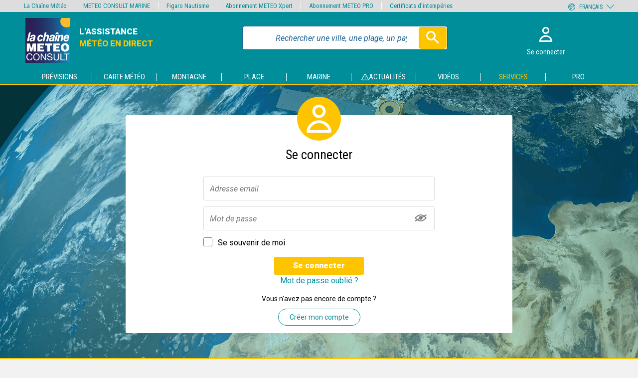

--- FILE ---
content_type: text/html; charset=UTF-8
request_url: https://www.meteoconsult.fr/login?cb=http://www.meteoconsult.fr/previsions-meteo/bulletin-synthetique/ville-743850/previsions-meteo-baldassa-aujourdhui
body_size: 16794
content:
<!DOCTYPE html>
<html lang="fr"  prefix="og: http://ogp.me/ns#">
<head>
    <meta charset="utf-8"/>
    <meta name="viewport" content="width=device-width, initial-scale=1, maximum-scale=1"/>
    <!--[if IE]>
    <meta http-equiv="X-UA-Compatible" content="IE=edge"/>
    <![endif]-->




            
    <meta name="robots" content="noindex, nofollow"/>
    <title>Se connecter à METEO CONSULT - Prévisions METEO DETAILLEES à 15 jours - METEO CONSULT</title>
    
            <meta name="description" content=" - Prévisions de METEO CONSULT ☀ L&#039;assistance météo en direct PREVISIONS METEO DETAILLEES A 15 JOURS sur la France, l&#039;Europe, le Monde, l&#039;Outremer, la Montagne, la Plage, le Golf, les Hippodromes - Toute l&#039;actualité - Les vidéos et animations" />
        
            <link rel="canonical" href="https://www.meteoconsult.fr/login" />
        
        
        
        
    
            <meta property="og:title" content="Se connecter à METEO CONSULT - Prévisions METEO DETAILLEES à 15 jours - METEO CONSULT" />
<meta property="og:type" content="website" />
<meta property="og:url" content="https://www.meteoconsult.fr/login" />
<meta property="og:image" content="https://static5.mclcm.net/mc2020/int/logo_lcm_partage.jpg" />
<meta property="og:site_name" content="Météo Consult" />        
                    
                    

    
<link rel="icon" type="image/png" sizes="16x16" href="https://static5.mclcm.net/mc2020/int/favicons/16_browser_favicon.png"/>
<link rel="icon" type="image/png" sizes="32x32" href="https://static5.mclcm.net/mc2020/int/favicons/32_taskbar_shortcut_icon.png"/>
<link rel="icon" type="image/png" sizes="96x96" href="https://static5.mclcm.net/mc2020/int/favicons/mc/96_desktop_shortcut_icon.png"/>

<link rel="apple-touch-icon" sizes="120x120" href="https://static5.mclcm.net/mc2020/int/favicons/mc/120_iPhone_retina.png"/>
<link rel="apple-touch-icon" sizes="152x152" href="https://static5.mclcm.net/mc2020/int/favicons/mc/152_iPad_retina.png"/>
<link rel="apple-touch-icon" sizes="167x167" href="https://static5.mclcm.net/mc2020/int/favicons/mc/167_iPad_pro.png"/>
<link rel="apple-touch-icon" sizes="180x180" href="https://static5.mclcm.net/mc2020/int/favicons/mc/180_iPhone_6_plus.png"/>

<link rel="icon" type="image/png" sizes="128x128" href="https://static5.mclcm.net/mc2020/int/favicons/mc/128_chrome_webstore_icon.png"/>
<link rel="icon" type="image/png" sizes="196x196" href="https://static5.mclcm.net/mc2020/int/favicons/mc/196_android_chrome_icon.png"/>
<link rel="icon" type="image/png" sizes="228x228" href="https://static5.mclcm.net/mc2020/int/favicons/mc/228_opera_coast_icon.png"/>

<link rel="icon" type="image/png" sizes="70x70" href="https://static5.mclcm.net/mc2020/int/favicons/mc/70_windows.png"/>
<link rel="icon" type="image/png" sizes="270x270" href="https://static5.mclcm.net/mc2020/int/favicons/mc/270_windows.png"/>
<link rel="icon" type="image/png" sizes="310x310" href="https://static5.mclcm.net/mc2020/int/favicons/mc/310_310_windows.png"/>
<link rel="icon" type="image/png" sizes="310x150" href="https://static5.mclcm.net/mc2020/int/favicons/mc/310_150_windows.png"/>
    
    
    <link rel="preconnect" href="https://static5.mclcm.net">



    <link rel="preload" href="/image/int/svg/icons-v1.10.svg" as="image" type="image/svg+xml"/>
    <link rel="preload" href="/image/int/svg/icons-forecast-v1.7.svg" as="image" type="image/svg+xml"/>

                <link rel="stylesheet" href="/build/main_mc.bee0d7baebd2d5b5ef57.css">


        <link href="https://fonts.googleapis.com/css?family=Roboto+Condensed:400,700,700i|Roboto:400,400i,500,700i,900,900i&display=swap"
              rel="stylesheet">


    
    <link rel="stylesheet" href="/build/user_mc.5ab2ba15852b6aac2b91.css">

    <script>function _log(options) {
    let {module, desc, type, data} = options;
    desc = desc || '';
    type = type || 'info';
    function getColor(c) {
        return `background: linear-gradient(${c}, #222);`;
    }
    let colorType = {
        success:{ str:'Success',        bgc:getColor('#0a0') },
        add:    { str:'Adding',         bgc:getColor('#0a0') },
        load:   { str:'Loaded',         bgc:getColor('#0a0') },
        info:   { str:'Info',           bgc:getColor('#00a') },
        user:   { str:'User',           bgc:getColor('#a00') },
        warning:{ str:'Warning !',      bgc:getColor('#f70') },
        deprecated:{ str:'Deprecated !',bgc:getColor('#fa0') },
        error:  { str:'Error !',        bgc:'background: #f00;'}
            };
    if(data) {
        console.log(`%c${module} %c${colorType[type].str}%c${desc}\t%o`,
            'color:#00ff00; background: linear-gradient(#444, #222); padding-left: 4px; border-radius: 4px 0 0 4px',
            `color:#fff; ${colorType[type].bgc} padding:0 4px; border-radius: 0 4px 4px 0; margin-right:5px`,
            '',
            data
        );
    } else {
        console.log(`%c${module} %c${colorType[type].str}%c${desc}`,
            'color:#00ff00; background: linear-gradient(#444, #222); padding-left: 4px; border-radius: 4px 0 0 4px',
            `color:#fff; ${colorType[type].bgc} padding:0 4px; border-radius: 0 4px 4px 0; margin-right:5px`,
            ""
        );
    }
}

const loadComponent = {
    _version:'1.0.0',
    _eventDispatched:{},
    _key:'lcmc_',
    listen:function(str, cb, opt) {
        if(this._eventDispatched[str]) {
            cb();
        } else {
            const options = opt||{ once:true };
            document.addEventListener(this._key + str, cb, options);
        }
    },
    dispatch:function(str) {
        this._eventDispatched[str] = true;
        _log({
            module:'loadComponent',
            desc:`${str}`,
            type:'success'
        });
        document.dispatchEvent(new Event(this._key + str));
    }
};


document.addEventListener("DOMContentLoaded", function () {
    loadComponent.dispatch('DOMContentLoaded');
});</script>

        <script src="/build/loadManager.743d55858a2ca80e068a.js"></script>
    <script src="/build/breakpoint.4eb81705ceae3bda48c0.js"></script>
    <script src="/build/device.98136a570a033f3c971c.js"></script>



    
        <script src="/build/menu.cc0d1f4728eb8f1d5658.js" async></script>
        <script src="/build/cookie.f997018c4ea03fc7e364.js" class="loadmanager" data-priority="top" data-groups="rgpd" data-desc="load cookies"></script>


        <!-- MANDATORY: BEGIN IAB STUB -->
        <!-- MANDATORY: END IAB STUB -->

        
        <script src="/build/prebidManager.a0009c546545a72498cc.js" defer></script>
        <script src="/build/visualViewport.2b4243c20c3ba73c70fc.js" defer></script>
        <script src="/build/AES.8f69e4e6a3f36ce4ed39.js" defer></script>

        <script src="/build/manager.714ba5e77bfd2b5c70fa.js" defer></script>
        <script src="/build/historical.825865f2738dc6e05981.js" defer></script>
        <script src="/build/autocompleteGeneric.99821b8ea00506666ef2.js" async></script>
        <script src="/build/popin.8177deb7dc66f9efc9e0.js" async></script>
        <script src="/build/bookmark.f6e4912d8d52d7f59981.js" async></script>
        <script src="/build/shortcut.06477cc7009d6a9cc05f.js" async></script>
        <script src="/build/smoothScroll.1662b36ed8affa81c8b9.js" async></script>
        <script src="/build/returnTop.3b0537b0085182652fef.js" async></script>
        <script src="/build/timetable.4443701ae18582c9f411.js" defer></script>
        <script src="/build/lazyload.8ff9b387f1ea70bc9ba1.js" defer></script>
    

                <script>
    var dataLayer = [{
        'site':`METEO CONSULT Terrestre (meteoconsult.fr)`,
        'environnement':`production`,            
        'support':'',            
        'websiteVersion':'',
        'level1':`mon_compte`,
        'level2':`connection`,
        'level3':`identification`,
        'idType':``,
        'idPays':``,
        'namePays':``,
        'idRegion':``,
        'nameRegion':``,
        'idDpt':``,
        'nameDpt':``,
        'idEntite':``,
        'echeance':``,
        'siteLanguage':`fr`,            
        'userAgent':(function () { try { let val = (navigator.userAgent); return val.substring(0, 149); } catch (e) { return ''; } })(),
        'userStatus':``,
        'offer':``,
        'kruxID':``,
        'userID':``,
        'adblocks':``,
        'sessionType':``,
        'orientation':``,
        'idArticle':``,
        'subscriptionContentType':`gratuit`,
        'estXpert':``,
        'estPhare':``,
        'estBalise':``,
        'estZen':``,
        'estMPRO':``,
        'displayModes':``
    }];
    var oneplusxInfos = {
        'page_attr_pagecategory':`mon_compte`,
        'page_attr_level1':`mon_compte`,
        'page_attr_level2':`connection`,
        'page_attr_level3':`identification`,
        'page_attr_tagname1':``,
        'page_attr_tagname2':``,
        'page_attr_tagname3':``,
        'page_attr_articleid':``,
        'page_attr_author':``,
        'page_attr_pays':``,
        'page_attr_region':``,
        'page_attr_departement':``,
        'page_attr_montant':``,
        'page_attr_quantite':``,
        'page_attr_subscriptioncontentstate':``,
        'page_attr_subscriptioncontenttype':``,
        'page_attr_userstatus':`inconnu`,
        'page_attr_userstate':`non-connecte`,
        'page_attr_subscription':``,
        'page_attr_visitor_id':``,
        'type':`default`,
        'page_attr_url_path_1':`login`,
        'page_attr_url_path_2':``,
        'page_attr_url_path_3':``,
        'page_attr_url_path_4':``,
        'page_attr_page_title':``,
        'page_attr_ctnt_qual':``,
        'page_attr_domain':`meteoconsult.fr`,
        'page_attr_full_domain':`www.meteoconsult.fr`,
        'page_attr_url_cleaned':`www.meteoconsult.fr/login`,
        'page_attr_Seen-een':``,
        'page_attr_sourcesite':``
    };
    loadComponent.listen('device', function () {
        try {
            let val = (getDeviceType());
            dataLayer.push({'support': val.substring(0, 149)});
        } catch (e) {
            console.log('DataLayer Error ['+e.message+']');
        }
    });
    loadComponent.listen('device', function () {
        try {
            let val = (getDeviceType());
            dataLayer.push({'websiteVersion': val.substring(0, 149)});
        } catch (e) {
            console.log('DataLayer Error ['+e.message+']');
        }
    });
    function loadGTM() {
        (function (w, d, s, l, i) {
            w[l] = w[l] || [];
            w[l].push({'gtm.start': new Date().getTime(), event: 'gtm.js'});
            var f = d.getElementsByTagName(s)[0], j = d.createElement(s), dl = l != 'dataLayer' ? '&l=' + l : '';
            j.async = true;
            j.src = 'https://www.googletagmanager.com/gtm.js?id=' + i + dl;
            f.parentNode.insertBefore(j, f);
        })(window, document, 'script', 'dataLayer', 'GTM-KCBHHMW');
    }
</script>
    <script class="loadmanager"
            data-priority="top"
            data-groups="viewport,rgpd"
            data-desc="audience - init GTM"
            data-run="initGTM">
        window.initGTM = () => {
            loadGTM();
        };
    </script>

        <script>window.googletag = window.googletag || {cmd: []};</script>


                
        <script class="loadmanager"
            data-groups="rgpd"
            data-priority="top"
            data-run="wlsScript">
        window.wlsScript = () => {
            window.wls = {
                options: {
                    list: {id: "meteoconsult"},
                    stats: {trackingId: "UA-75588349-2"},
                    origin: {
                        internalHostnames: [/(^|\.)meteoconsult\.fr$/]
                    }
                }
            };
        };
    </script>
    <script class="loadmanager" data-priority="top" data-groups="rgpd"
            data-src="https://static-lists.linternaute.com/wls/wls.js"></script>
    <script>
    let CmpListenerId = -1;
let cmpTriggerScroll = false;
let cmpVendorGoogleAccepted = false;
let cmpUserChoiceGiven = false;
let cmpAllConsents = false;
let cmpTcdataTcString = '';
let cmpTcdataGdprApplies = '';

const configSFBXAppConsent = {
    appKey: '450a2f2d-a5bc-4dbc-bce1-fa5430f98ae0',
    forceGDPRApplies: true,
    uuid: getCmpUuid(),
         //, debug:true
    callbacks: {
        init: ( error, state ) => { console.log('CMP : init', {error, state})},
        listener: (tcData, success) => {
            checkCmp(tcData, success);
        },
        show: err => { if(err) { console.log('CMP : error', err); } }
    }
}

function setCookieSession(name, value){
    const domain = '.meteoconsult.fr';
    const path = '/';
    let data = value;
        if ((window.navigator.userAgent.indexOf("MSIE ") > 0 || !!navigator.userAgent.match(/Trident.*rv\:11\./))) {
        data = encodeURIComponent(data);
    }
    const date = new Date();
    date.setTime(date.getTime() + (364 * 864E5));
    document.cookie = name + '=' + data
        + '; domain=' + domain
        + '; expires=' + date.toUTCString()
        + '; path=' + path;
}

function getCookieSession(name) {
    const oRegex = new RegExp('[; ]?' + name + '=([^;]*)');
    let tmp;
        if ((window.navigator.userAgent.indexOf("MSIE ") > 0 || !!navigator.userAgent.match(/Trident.*rv\:11\./))) {
        tmp = ((' ' + document.cookie).match(oRegex)) ? decodeURIComponent(RegExp["$1"]) : null;
    } else {
        tmp = ((' ' + document.cookie).match(oRegex)) ? RegExp["$1"] : null;
    }
    return tmp;
}
function getCmpUuid(){
    let cmp_uuid = getCookieSession('cmp_v2_uuid');
    if(cmp_uuid === null){
        cmp_uuid = 'cmp'+ (new Date()).getTime() + Math.random();
                setCookieSession('cmp_v2_uuid', cmp_uuid);
    }
    return cmp_uuid;
}
function checkCmp(tcData, success) {
        console.log('CMP : cmpTcdata', tcData);
        if(tcData === null) { return false; }
        cmpTcdataGdprApplies = tcData.gdprApplies;
        console.log('CMP : tcData.eventStatus', tcData.eventStatus);

        // eventStatus when CMP PopUp is prompted
        if (tcData.eventStatus === 'cmpuishown' ) {
            addGaCmp('init');
        }

        // eventStatus when already accepted or when user gives it's choice
        if ((tcData.eventStatus === 'tcloaded' ) || (tcData.eventStatus === 'useractioncomplete')) {
            cmpUserChoiceGiven = true;
            
            if(success) {
                if (tcData.eventStatus === 'useractioncomplete') {
                    addGaCmp2('popuphide', isAllCmpConsent(tcData));
                }
            }

            populateCmpEventsIntoGTM();
            updateCmpAllConsents();
            if(!cmpAllConsents) {
                loadComponent.dispatch('cmpAllConsentsRejected');
            }

            if(!cmpAllConsents && cmpTcdataGdprApplies) {
                loadComponent.listen('manager_user_loaded', () => {
                    showRefusedCmpPopin();
                });
            }
            if (tcData.eventStatus === 'tcloaded' ) {
                addGaCmp('already');
                removeCmpListener(tcData.listenerId, 'already accepted');
                cmpAccepted();
            }
            if (tcData.eventStatus === 'useractioncomplete' ) {
                // TODO change
                // User gives its choice (accept or deny)
                if(cmpAllConsents === true){
                    addGaCmp('accept');
                    cmpAccepted();
                }else{
                    addGaCmp('deny');
                }
                                removeCmpListener(tcData.listenerId, 'user accepts');
            }

            cmpTcdataTcString = tcData.tcString;
            //console.log('cmpTcdataTcString', cmpTcdataTcString);
            cmpVendorGoogleAccepted = google(tcData);
        }

        if(success){
            if (tcData.eventStatus === 'cmpuishown' ) {
                addGaCmp2('popupshow');
            }
                                                                        if ((tcData.eventStatus === 'tcloaded' ) || (tcData.eventStatus === 'useractioncomplete')) {
                addGaCmp2('checkchoice',getCmpConsentForGtm(tcData));
            }

        }

    function google(tcData) {
        if(!tcData.vendor) {
            return false;
        }
        return !!tcData.vendor.consents[755];
    }
}

function cmpAccepted() {
    loadComponent.dispatch('rgpd');    loadmanager.activateGroup('rgpd', true);
}

function populateCmpEventsIntoGTM() {     __tcfapi('getTCData', 2, function (tcData, success) {
        if(success) {
                        window.dataLayer.push({event: 'appconsent_ok'});
            for(let c in tcData.purpose.consents) {
                if(tcData.purpose.consents[c]) {
                                        window.dataLayer.push({event: `appconsent_ctrl_${c}`});
                                    }
            }
                                        }
    });
}

function addGaCmp(scenario) {
    window.dataLayer = window.dataLayer || [];
    console.log("cmp addGaCmp : " + scenario);
    switch(scenario) {
        case 'init':
            window.dataLayer.push({'cmp_count':1, 'event':'cmp_call'});
            break;
        case 'already':
            window.dataLayer.push({'cmp_status':1, 'event':'cmp_response'});
            window.dataLayer[0].consent = 'oui';
            break;
        case 'accept':
            window.dataLayer.push({'cmp_status':2, 'event':'cmp_response'});
            window.dataLayer[0].consent = 'oui';
            break;
        case 'deny':
        default:
            break;
    }
}

let postIncentive = false;
function addGaCmp2(scenario, value = null) {
    window.dataLayer = window.dataLayer || [];
    console.log('CMP : addGaCmp2 scenario', scenario);
    switch(scenario) {
        case 'popupshow':
            if(postIncentive === false) {
                window.dataLayer.push({'event': 'uishown', 'uishown': 1});
                console.log('CMP : dataLayer push uishown');
            }
            break;
        case 'popuphide':
            if(postIncentive === false) {
                if (value) {
                    console.log('CMP : dataLayer push consent_status accept');
                    window.dataLayer.push({'event': 'consent_status', 'consent_status':'accept'});
                } else {
                    console.log('CMP : dataLayer push consent_status deny');
                    window.dataLayer.push({'event': 'consent_status', 'consent_status':'deny'});
                }
            }else{
                if (value) {
                    console.log('CMP : dataLayer push incentive_status accept_post_incentive');
                    window.dataLayer.push({'event': 'incentive_status', 'incentive_status':'accept_post_incentive'});
                } else {
                    console.log('CMP : dataLayer push incentive_status deny_post_incentive');
                    window.dataLayer.push({'event': 'incentive_status', 'incentive_status':'deny_post_incentive'});
                }
            }
            break;
        case 'incentiveshow':
            console.log('CMP : dataLayer push show_incentive');
            window.dataLayer.push({ 'event':'show_incentive', 'show_incentive':1});
            postIncentive = true;
            break;
        case 'incentiveclick':
            console.log('CMP : dataLayer push click_incentive');
            window.dataLayer.push({ 'event':'click_incentive', 'click_incentive':value});
            break;
        case 'checkchoice':
            console.log('CMP : dataLayer push consent_choice');
            window.dataLayer.push({ 'event':'consent_choice', 'consent_choice':value});
            break;
        default:
            break;
    }
}

function isAllCmpConsent(tcData) {
    let allConsent = false;
    for (let c in tcData.purpose.consents) {
        if (c === '1') {
            allConsent = true;
            break;
        }
    }
    return allConsent;
}

function getCmpConsentForGtm(tcData) {
    let consent = '';

    if(Object.keys(tcData.purpose.consents).length === 0){
        consent = 'consent_out';
    }else if(Object.keys(tcData.purpose.consents).length === 1){
        consent = 'consent_mix';
    }else {
        consent = 'consent_in';
        for (let c in tcData.purpose.consents) {
            if (c === false) {
                consent = 'consent_mix';
                break;
            }
        }
    }
    return consent;
}

function updateCmpAllConsents() {
    cmpAllConsents = false;
    __tcfapi('getTCData', 2, function (tcData, success) {
        if (success && tcData.purpose) {
            for (let c in tcData.purpose.consents) {
                if (c === '1') {
                    cmpAllConsents = true;
                    loadComponent.dispatch('cmpAllConsentsAccepted');
                }
            }
        }
    });
    console.log("cmpAllConsents", cmpAllConsents);
}

function removeCmpListener(id, origin) {
        if(id !== undefined) {
        __tcfapi('removeEventListener', 2, function() {}, id);
    }
    if(cmpTriggerScroll) {
        removeHandleScrollCmp();
    }
}
function cmpLoadScript(callback) {
    const script = document.createElement('script');
    script.src = 'https://cdn.appconsent.io/loader.js';
    script.async = true;
    script.onload = () => callback && callback();
    document.head.appendChild(script);
}
function showCmpConfig() {
    if(typeof __tcfapi === 'undefined'){
        cmpLoadScript(() => {
            loadComponent.dispatch('cmp');
            __tcfapi('show', 2, function() {}, {
                jumpAt: 'privacy'
            });
        });
    }
    else {
        __tcfapi('show', 2, function() {}, {
            jumpAt: 'privacy'
        });
    }
}
function handleScrollCmp() {
    return false;
    if(window.scrollY < 50) { return false; }     cmpTriggerScroll = true;
    if(!cmpUserChoiceGiven) {
        acceptCmp(null);
    }
}
function removeHandleScrollCmp() {
    document.removeEventListener('scroll', handleScrollCmp);
}
function handleFocusCmpInput() {
    removeCmpListener(CmpListenerId, 'input');
    return false;
    return acceptCmp(null);
}
function handleClickCmpA(e) {
    removeCmpListener(CmpListenerId, 'link');
    return false;
    e.preventDefault();
    return acceptCmp(this.getAttribute('href'));
}
function handleClickCmpBtn(e) {
    removeCmpListener(CmpListenerId, 'btn');
    return false;
    e.preventDefault();
    return acceptCmp(null);
}
function acceptCmp(url) {
    if(typeof __tcfapi === 'undefined'){
        if(url !== null && url !== 'undefined') {
            window.location=url;
        }
        return false;
    }
    __tcfapi('accept', 2, error => {
        if(error) {
            console.log('%c CMP %c error [' + error + ']', 'background:grey;color:white;border-radius:5px;', 'color:black;');
        }
        if (url !== null && url !== 'undefined') {
            window.location = url;
        } else {
            cmpTriggerScroll = true;
            checkCmp();
        }
    });
    return true;
}

function showRefusedCmpPopin() {
        console.log('showRefusedCmpPopin');
    omit = [
                                'services-meteo',
        'weather-services',
        'wetterdienste',
        'servicios-tiempo',
        'servizi-meteo',
        'servicos-meteorologia',
        'achats',
        'purchases',
        'compras',
        'acquisti',
        'einkaufe',
                'services-marine',
        'marine-services',
        'wetterdienste',
        'servicios-marino',
        'servizi-marina',
        'servicos-maritimo',
                'login',
        'forgot-password',
        'reset-password',
        'register',
        'logout',
                //mc
        'mon-compte',
        'my-account',
        'mi-cuenta',
        'il-mio-account',
        'a-minha-conta',
        'mein-konto',
        'info-meteo',
        'weather-info',
        'informacion-meteorologica',
        'informazioni-meteo',
        'informacao-meteorologica',
        'wetterinfo'


    ];
    urlFound = omit.some(x => {
        const regex = new RegExp(`.*\/${x}.*`);
        return regex.test(window.location.href);
    }, false);

    const profile = manager.getProfile();
    const hasAbo = (profile !== null && profile.id !== 0 && profile.abo !== 0);
    if(urlFound || hasAbo) { return; }
    const popin = document.createDocumentFragment();
    const popinBg = document.createElement('div');
    popinBg.className = 'popinBackground';
    popin.appendChild(popinBg);
    const popinContent = document.createElement('div');
    popinContent.className = 'popin';
    popinBg.appendChild(popinContent);
    const title = document.createElement('div');
    title.className = 'title';
    title.textContent = 'Naviguer\u0020sur\u0020le\u0020site\u0020METEO\u0020CONSULT';
    popinContent.appendChild(title);
    const text1 = document.createElement('div');
    text1.className = 'text';
    text1.innerHTML = 'Vous\u0020avez\u0020choisi\u0020de\u0020refuser\u0020les\u0020cookies,\u0020notamment\u0020ceux\u0020concernant\u0020la\u0020publicit\u00E9\u0020personnalis\u00E9e\u0020et\u0020la\u0020mesure\u0020d\u0027audience.\n\u0020\u0020\u0020\u0020\u0020\u0020\u0020\u0020\u0020\u0020\u0020\u0020\u0020\u0020\u0020\u0020\u0020\u0020\u0020\u0020\u0020\u0020\u0020\u0020\u0020\u0020\u0020\u0020\u003Cbr\u0020\/\u003E\u003Cbr\u0020\/\u003E\n\u0020\u0020\u0020\u0020\u0020\u0020\u0020\u0020\u0020\u0020\u0020\u0020\u0020\u0020\u0020\u0020\u0020\u0020\u0020\u0020\u0020\u0020\u0020\u0020\u0020\u0020\u0020\u0020En\u0020l\u0027absence\u0020de\u0020revenus\u0020li\u00E9s\u0020\u00E0\u0020la\u0020publicit\u00E9,\u0020l\u0027acc\u00E8s\u0020au\u0020site\u0020se\u0020fait\u0020via\u0020abonnement.\n\u0020\u0020\u0020\u0020\u0020\u0020\u0020\u0020\u0020\u0020\u0020\u0020\u0020\u0020\u0020\u0020\u0020\u0020\u0020\u0020\u0020\u0020\u0020\u0020\u0020\u0020\u0020\u0020\u003Cbr\u0020\/\u003E\u003Cbr\u0020\/\u003E\n\u0020\u0020\u0020\u0020\u0020\u0020\u0020\u0020\u0020\u0020\u0020\u0020\u0020\u0020\u0020\u0020\u0020\u0020\u0020\u0020\u0020\u0020\u0020\u0020\u0020\u0020\u0020\u0020Deux\u0020choix\u0020s\u0027offrent\u0020donc\u0020\u00E0\u0020vous\u0020\u003A\u0020accepter\u0020les\u0020cookies\u0020pour\u0020acc\u00E9der\u0020au\u0020site\u0020gratuitement,\u0020ou\u0020bien\u0020vous\u0020abonner\u0020\u00E0\u0020nos\u0020services\u0020pour\u0020acc\u00E9der\u0020ainsi\u0020\u00E0\u0020un\u0020site\u0020sans\u0020publicit\u00E9\u0020et\u0020avec\u0020des\u0020contenus\u0020et\u0020services\u0020additionnels\u0020en\u0020fonction\u0020de\u0020l\u0027abonnement\u0020choisi.\n\u0020\u0020\u0020\u0020\u0020\u0020\u0020\u0020\u0020\u0020\u0020\u0020\u0020\u0020\u0020\u0020';
    popinContent.appendChild(text1);

    const btns = document.createElement('div');
    btns.className = 'btns';
    popinContent.appendChild(btns);
    const btnVip = document.createElement('div');
    btnVip.className = 'bout3';
    btnVip.textContent = 'Je\u0020m\u0027abonne';
    btns.appendChild(btnVip);
    const btnCmp = document.createElement('div');
    btnCmp.className = 'bout3';
    btnCmp.textContent = 'J\u0027accepte\u0020les\u0020cookies';
    btns.appendChild(btnCmp);

    const text2 = document.createElement('a');
    text2.className = 'text';
    text2.textContent = 'D\u00E9j\u00E0\u0020abonn\u00E9\u0020\u003F\u0020Je\u0020me\u0020connecte';
    text2.href = 'https\u003A\/\/www.meteoconsult.fr\/login?cb=' + encodeURIComponent(window.location.href);
    popinContent.appendChild(text2);

    btnCmp.addEventListener('click', () => {
        addGaCmp2('incentiveclick','accept');
        popinBg.remove();
        document.body.style.overflow = null;
        __tcfapi('accept', 2, () => {
            populateCmpEventsIntoGTM();
            cmpAllConsents = true;
            loadComponent.dispatch('cmpAllConsentsAccepted');
            loadComponent.dispatch('cnil');
            cmpAccepted();
        }, {force:true});
    });
    btnVip.addEventListener('click', () => {
        addGaCmp2('incentiveclick','subscribe');
        window.location.href = 'https\u003A\/\/www.meteoconsult.fr\/services\u002Dmeteo\/nos\u002Doffres\u002Det\u002Dabonnements';
    });

    text2.addEventListener('click', () => {
        addGaCmp2('incentiveclick','login');
    });

    document.body.style.overflow = 'hidden';
    document.body.appendChild(popin);

    addGaCmp2('incentiveshow');
}</script>
            <script>loadComponent.listen('cmpAllConsentsAccepted', () => {
    ((s, t, a, y, twenty, two) => {
        s.Stay22 = s.Stay22 || {};
        // Just fill out your configs here
        s.Stay22.params = {
            aid: "meteoconsult",
            excludes: ["vrbo", "booking", "expedia", "tripadvisor", "hotelscombined", "hotelscom"],
            deepStruct: []
        };

        // Leave this part as-is;
        twenty = t.createElement(a);
        two = t.getElementsByTagName(a)[0];
        twenty.async = 1;
        twenty.src = y;
        two.parentNode.insertBefore(twenty, two);
    })(window, document, "script", "https://scripts.stay22.com/letmeallez.js");
});
</script>
    </head>

<body>
<noscript><iframe src="https://www.googletagmanager.com/ns.html?id=GTM-KCBHHMW" height="0" width="0" style="display:none;visibility:hidden"></iframe></noscript>
<div class="headerTopNav">
    <header class="grid-container" id="header">
    <div class="grid col-7 col-xs-8 col-s-10 col-l-7 col-xl-6 logo-title">
        <a href="https://www.meteoconsult.fr/">
            <img class="" src="https://static5.mclcm.net/mc2020/int/logo/logo-lcmc.svg" alt="logo header" oncontextmenu="return false" onmousedown="return false">
        </a>
        <div class="title mc">
            <a href="https://www.meteoconsult.fr/" class="link-for_title">
                                <div class="d-none d-l-block d-xl-block subtitle mc">
                    
                        <span class="first-subtitle">l'assistance</span>
                        <span class="second-subtitle mc">météo en direct</span>
                    
                </div>
            </a>
        </div>
    </div>

    <div class="grid col-14 col-l-6 col-xl-7 d-none d-l-block d-xl-block" id="searchForm">
                <form action="https://www.meteoconsult.fr/recherche-previsions-meteo" method="get" autocomplete="off" id="genericSearchForm">
            <input type="search" name="q" placeholder="Rechercher une ville, une plage, un pays..." id="genericSearchQuery" class="search-input" required autocomplete="off">
            <button type="submit" class="btn launch-search">
                <svg class="icon icon-Magnifier " aria-hidden="true"><use xlink:href="/image/int/svg/icons-v1.10.svg#magnifier" /></svg>
            </button>
        </form>

        <div id="genericSearchResult"></div>
    </div>

    <button class="grid d-none col-2 d-l-none d-xl-none search-close" id="searchClose">
        <svg class="icon icon-Close " aria-hidden="true"><use xlink:href="/image/int/svg/icons-v1.10.svg#close" /></svg>
    </button>

    <div class="grid col-9 col-xs-8 col-s-6 col-l-3 col-xl-3 fav-account_nav">
        <button class="d-l-none d-xl-none btn magnifier" id="openSearch">
            <svg class="icon icon-Magnifier " aria-hidden="true"><use xlink:href="/image/int/svg/icons-v1.10.svg#magnifier" /></svg>
        </button>

        <button class="btn user-fav_btn userFav" data-href="https://www.meteoconsult.fr/mon-compte/favoris">
            <svg class="icon icon-Star " aria-hidden="true"><use xlink:href="/image/int/svg/icons-v1.10.svg#star" /></svg>
            <span class="d-none d-l-block user-fav_label">Mes favoris</span>
        </button>

        <button class="btn user-account_btn auth-cta_btn userAccount" data-href="https://www.meteoconsult.fr/login">
            <svg class="icon icon-Avatar " aria-hidden="true"><use xlink:href="/image/int/svg/icons-v1.10.svg#avatar" /></svg>
            <span class="d-none d-l-block user-account_label">
                <span class="myAccount">Mon compte</span>
                <span class="toConnect">Se connecter</span>
            </span>
            <svg class="icon icon-Close " aria-hidden="true"><use xlink:href="/image/int/svg/icons-v1.10.svg#close" /></svg>
        </button>

        <button class="d-l-none d-xl-none btn open-nav" id="openNav">
            <svg class="icon icon-Bars " aria-hidden="true"><use xlink:href="/image/int/svg/icons-v1.10.svg#bars" /></svg>
            <svg class="icon icon-Close " aria-hidden="true"><use xlink:href="/image/int/svg/icons-v1.10.svg#close" /></svg>
        </button>
    </div>
    <div class="grid col-16 detect-menu_mouseout"></div>
    <nav class="grid d-none col-l-16 col-xl-16 d-l-block d-xl-block" id="nav">
    <div class="user-fav_label transparent-bloc logo-nav">
        <a class="logo" href="https://www.meteoconsult.fr/">
            <img src="https://static5.mclcm.net/mc2020/int/logo/logo-lcmc.svg" alt="logo header" oncontextmenu="return false"
                 onmousedown="return false" width="45" height="45">
        </a>
    </div>
    <div class="nav-bloc">
        <ul class="menu">
                            <li class="menu-item item-closed">
                    <div class="submenu-background d-l-none">
                        <img class="loadmanager"
                             src="[data-uri]"
                             data-priority="top"
                             data-groups="viewport, menuBackgroundBreakpointxs"
                             data-src="https://static5.mclcm.net/mc2020/int/menu/mc/previsions_m_sd.jpg"
                             data-srcset="https://static5.mclcm.net/mc2020/int/menu/mc/previsions_m_hd.jpg 2x"
                             alt="image"/>
                    </div>
                    <div class="menu-item_bloc">
                        <a class="menu-item_btn" href="https://www.meteoconsult.fr/carte-meteo/pays-63/previsions-meteo-france-aujourdhui" >
                                                        <span class="menu-item_label">Prévisions</span>
                                                    </a>
                        <i class="arrow"></i>
                    </div>
                    <div class="submenu-container d-l-none">
                        <div class="container-l container-xl submenu-inner_wrapper">
                            <div class="submenu-background d-none d-l-block">
                                <div class="img-wrapper">
                                    <div class="gradient-bloc"></div>
                                    <img  class="loadmanager"
                                          src="[data-uri]"
                                          data-priority="top"
                                          data-groups="viewport, menuBackgroundBreakpointL"
                                          data-src="https://static5.mclcm.net/mc2020/int/menu/mc/previsions_d_sd.jpg"
                                          data-srcset="https://static5.mclcm.net/mc2020/int/menu/mc/previsions_d_hd.jpg 2x"
                                          alt="image"/>
                                </div>
                            </div>

                            <div class="d-none d-l-block d-xl-block item-heading_container">
                                <div class="item-heading_label">Prévisions</div>
                                <div class="item-heading_border"></div>
                            </div>
                                                            <ul class="submenu">
                                                                            <li class="submenu-item ">
                                                                                            <a href="https://www.meteoconsult.fr/carte-meteo/pays-63/previsions-meteo-france-aujourdhui">
                                                                                                        France
                                                </a>
                                                                                    </li>
                                                                            <li class="submenu-item ">
                                                                                            <a href="https://www.meteoconsult.fr/carte-meteo/continent-5/previsions-meteo-europe-aujourdhui">
                                                                                                        Europe
                                                </a>
                                                                                    </li>
                                                                            <li class="submenu-item ">
                                                                                            <a href="https://www.meteoconsult.fr/carte-meteo/continent-2/previsions-meteo-amerique-du-nord-aujourdhui">
                                                                                                        Amérique du Nord
                                                </a>
                                                                                    </li>
                                                                            <li class="submenu-item ">
                                                                                            <a href="https://www.meteoconsult.fr/carte-meteo/continent-8/previsions-meteo-amerique-centrale-aujourdhui">
                                                                                                        Amérique Centrale
                                                </a>
                                                                                    </li>
                                                                            <li class="submenu-item ">
                                                                                            <a href="https://www.meteoconsult.fr/carte-meteo/continent-3/previsions-meteo-amerique-du-sud-aujourdhui">
                                                                                                        Amérique du Sud
                                                </a>
                                                                                    </li>
                                                                            <li class="submenu-item ">
                                                                                            <a href="https://www.meteoconsult.fr/carte-meteo/continent-1/previsions-meteo-afrique-aujourdhui">
                                                                                                        Afrique
                                                </a>
                                                                                    </li>
                                                                            <li class="submenu-item ">
                                                                                            <a href="https://www.meteoconsult.fr/carte-meteo/continent-4/previsions-meteo-asie-aujourdhui">
                                                                                                        Asie
                                                </a>
                                                                                    </li>
                                                                            <li class="submenu-item ">
                                                                                            <a href="https://www.meteoconsult.fr/carte-meteo/continent-6/previsions-meteo-oceanie-aujourdhui">
                                                                                                        Océanie
                                                </a>
                                                                                    </li>
                                                                            <li class="submenu-item ">
                                                                                            <a href="https://www.meteoconsult.fr/carte-meteo/continent-9/previsions-meteo-antilles-aujourdhui">
                                                                                                        Antilles
                                                </a>
                                                                                    </li>
                                                                    </ul>
                                                    </div>
                    </div>
                </li>
                            <li class="menu-item item-closed">
                    <div class="submenu-background d-l-none">
                        <img class="loadmanager"
                             src="[data-uri]"
                             data-priority="top"
                             data-groups="viewport, menuBackgroundBreakpointxs"
                             data-src="https://static5.mclcm.net/mc2020/int/menu/mc/carte_meteo_m_sd.png"
                             data-srcset="https://static5.mclcm.net/mc2020/int/menu/mc/carte_meteo_m_hd.png 2x"
                             alt="image"/>
                    </div>
                    <div class="menu-item_bloc">
                        <a class="menu-item_btn" href="https://www.meteoconsult.fr/carte-meteo/radar-de-pluie" >
                                                        <span class="menu-item_label">Carte Météo</span>
                                                    </a>
                        <i class="arrow"></i>
                    </div>
                    <div class="submenu-container d-l-none">
                        <div class="container-l container-xl submenu-inner_wrapper">
                            <div class="submenu-background d-none d-l-block">
                                <div class="img-wrapper">
                                    <div class="gradient-bloc"></div>
                                    <img  class="loadmanager"
                                          src="[data-uri]"
                                          data-priority="top"
                                          data-groups="viewport, menuBackgroundBreakpointL"
                                          data-src="https://static5.mclcm.net/mc2020/int/menu/mc/carte_meteo_d_sd.png"
                                          data-srcset="https://static5.mclcm.net/mc2020/int/menu/mc/carte_meteo_d_hd.png 2x"
                                          alt="image"/>
                                </div>
                            </div>

                            <div class="d-none d-l-block d-xl-block item-heading_container">
                                <div class="item-heading_label">Carte Météo</div>
                                <div class="item-heading_border"></div>
                            </div>
                                                            <ul class="submenu">
                                                                            <li class="submenu-item ">
                                                                                            <a href="https://www.meteoconsult.fr/carte-meteo/radar-de-pluie">
                                                                                                        Radar de précipitations
                                                </a>
                                                                                    </li>
                                                                            <li class="submenu-item ">
                                                                                            <a href="https://www.meteoconsult.fr/carte-meteo/carte-observation-satellite">
                                                                                                        Observation satellite
                                                </a>
                                                                                    </li>
                                                                            <li class="submenu-item ">
                                                                                            <a href="https://www.meteoconsult.fr/carte-meteo/carte-des-impacts-de-foudre">
                                                                                                        Impacts de Foudre
                                                </a>
                                                                                    </li>
                                                                            <li class="submenu-item ">
                                                                                            <a href="https://www.meteoconsult.fr/carte-meteo/temperature">
                                                                                                        Températures
                                                </a>
                                                                                    </li>
                                                                            <li class="submenu-item ">
                                                                                            <a href="https://www.meteoconsult.fr/carte-meteo/precipitations">
                                                                                                        Précipitations
                                                </a>
                                                                                    </li>
                                                                            <li class="submenu-item ">
                                                                                            <a href="https://www.meteoconsult.fr/carte-meteo/couverture-nuageuse">
                                                                                                        Couverture nuageuse
                                                </a>
                                                                                    </li>
                                                                            <li class="submenu-item ">
                                                                                            <a href="https://www.meteoconsult.fr/carte-meteo/vent">
                                                                                                        Vent
                                                </a>
                                                                                    </li>
                                                                            <li class="submenu-item ">
                                                                                            <a href="https://www.meteoconsult.fr/carte-meteo/pollution-de-l-air">
                                                                                                        Pollution de l&#039;air
                                                </a>
                                                                                    </li>
                                                                    </ul>
                                                    </div>
                    </div>
                </li>
                            <li class="menu-item item-closed">
                    <div class="submenu-background d-l-none">
                        <img class="loadmanager"
                             src="[data-uri]"
                             data-priority="top"
                             data-groups="viewport, menuBackgroundBreakpointxs"
                             data-src="https://static5.mclcm.net/mc2020/int/menu/mc/montagne_m_sd.jpg"
                             data-srcset="https://static5.mclcm.net/mc2020/int/menu/mc/montagne_m_hd.jpg 2x"
                             alt="image"/>
                    </div>
                    <div class="menu-item_bloc">
                        <a class="menu-item_btn" href="https://www.meteoconsult.fr/carte-meteo/pays-63/previsions-meteo-montagne-france-aujourdhui" >
                                                        <span class="menu-item_label">Montagne</span>
                                                    </a>
                        <i class="arrow"></i>
                    </div>
                    <div class="submenu-container d-l-none">
                        <div class="container-l container-xl submenu-inner_wrapper">
                            <div class="submenu-background d-none d-l-block">
                                <div class="img-wrapper">
                                    <div class="gradient-bloc"></div>
                                    <img  class="loadmanager"
                                          src="[data-uri]"
                                          data-priority="top"
                                          data-groups="viewport, menuBackgroundBreakpointL"
                                          data-src="https://static5.mclcm.net/mc2020/int/menu/mc/montagne_d_sd.jpg"
                                          data-srcset="https://static5.mclcm.net/mc2020/int/menu/mc/montagne_d_hd.jpg 2x"
                                          alt="image"/>
                                </div>
                            </div>

                            <div class="d-none d-l-block d-xl-block item-heading_container">
                                <div class="item-heading_label">Montagne</div>
                                <div class="item-heading_border"></div>
                            </div>
                                                            <ul class="submenu">
                                                                            <li class="submenu-item ">
                                                                                            <a href="https://www.meteoconsult.fr/carte-meteo/pays-63/previsions-meteo-montagne-france-aujourdhui">
                                                                                                        France
                                                </a>
                                                                                    </li>
                                                                            <li class="submenu-item ">
                                                                                            <a href="https://www.meteoconsult.fr/carte-meteo/pays-6/previsions-meteo-montagne-andorre-aujourdhui">
                                                                                                        Andorre
                                                </a>
                                                                                    </li>
                                                                            <li class="submenu-item ">
                                                                                            <a href="https://www.meteoconsult.fr/carte-meteo/pays-13/previsions-meteo-montagne-autriche-aujourdhui">
                                                                                                        Autriche
                                                </a>
                                                                                    </li>
                                                                            <li class="submenu-item ">
                                                                                            <a href="https://www.meteoconsult.fr/carte-meteo/pays-56/previsions-meteo-montagne-espagne-aujourdhui">
                                                                                                        Espagne
                                                </a>
                                                                                    </li>
                                                                            <li class="submenu-item ">
                                                                                            <a href="https://www.meteoconsult.fr/carte-meteo/pays-89/previsions-meteo-montagne-italie-aujourdhui">
                                                                                                        Italie
                                                </a>
                                                                                    </li>
                                                                            <li class="submenu-item ">
                                                                                            <a href="https://www.meteoconsult.fr/carte-meteo/pays-104/previsions-meteo-montagne-liechtenstein-aujourdhui">
                                                                                                        Liechtenstein
                                                </a>
                                                                                    </li>
                                                                            <li class="submenu-item ">
                                                                                            <a href="https://www.meteoconsult.fr/carte-meteo/pays-171/previsions-meteo-montagne-suisse-aujourdhui">
                                                                                                        Suisse
                                                </a>
                                                                                    </li>
                                                                    </ul>
                                                    </div>
                    </div>
                </li>
                            <li class="menu-item item-closed">
                    <div class="submenu-background d-l-none">
                        <img class="loadmanager"
                             src="[data-uri]"
                             data-priority="top"
                             data-groups="viewport, menuBackgroundBreakpointxs"
                             data-src="https://static5.mclcm.net/mc2020/int/menu/mc/plage_m_sd.jpg"
                             data-srcset="https://static5.mclcm.net/mc2020/int/menu/mc/plage_m_hd.jpg 2x"
                             alt="image"/>
                    </div>
                    <div class="menu-item_bloc">
                        <a class="menu-item_btn" href="https://www.meteoconsult.fr/carte-meteo/pays-63/previsions-meteo-plage-france-aujourdhui" >
                                                        <span class="menu-item_label">Plage</span>
                                                    </a>
                        <i class="arrow"></i>
                    </div>
                    <div class="submenu-container d-l-none">
                        <div class="container-l container-xl submenu-inner_wrapper">
                            <div class="submenu-background d-none d-l-block">
                                <div class="img-wrapper">
                                    <div class="gradient-bloc"></div>
                                    <img  class="loadmanager"
                                          src="[data-uri]"
                                          data-priority="top"
                                          data-groups="viewport, menuBackgroundBreakpointL"
                                          data-src="https://static5.mclcm.net/mc2020/int/menu/mc/plage_d_sd.jpg"
                                          data-srcset="https://static5.mclcm.net/mc2020/int/menu/mc/plage_d_hd.jpg 2x"
                                          alt="image"/>
                                </div>
                            </div>

                            <div class="d-none d-l-block d-xl-block item-heading_container">
                                <div class="item-heading_label">Plage</div>
                                <div class="item-heading_border"></div>
                            </div>
                                                            <ul class="submenu">
                                                                            <li class="submenu-item ">
                                                                                            <a href="https://www.meteoconsult.fr/carte-meteo/region-2612/previsions-meteo-plage-hauts-de-france-aujourdhui">
                                                                                                        Hauts-de-France
                                                </a>
                                                                                    </li>
                                                                            <li class="submenu-item ">
                                                                                            <a href="https://www.meteoconsult.fr/carte-meteo/region-2405/previsions-meteo-plage-normandie-aujourdhui">
                                                                                                        Normandie
                                                </a>
                                                                                    </li>
                                                                            <li class="submenu-item ">
                                                                                            <a href="https://www.meteoconsult.fr/carte-meteo/region-190/previsions-meteo-plage-bretagne-aujourdhui">
                                                                                                        Bretagne
                                                </a>
                                                                                    </li>
                                                                            <li class="submenu-item ">
                                                                                            <a href="https://www.meteoconsult.fr/carte-meteo/region-25/previsions-meteo-plage-pays-de-la-loire-aujourdhui">
                                                                                                        Pays de la Loire
                                                </a>
                                                                                    </li>
                                                                            <li class="submenu-item ">
                                                                                            <a href="https://www.meteoconsult.fr/carte-meteo/region-2403/previsions-meteo-plage-nouvelle-aquitaine-aujourdhui">
                                                                                                        Nouvelle-Aquitaine
                                                </a>
                                                                                    </li>
                                                                            <li class="submenu-item ">
                                                                                            <a href="https://www.meteoconsult.fr/carte-meteo/region-2404/previsions-meteo-plage-occitanie-aujourdhui">
                                                                                                        Occitanie
                                                </a>
                                                                                    </li>
                                                                            <li class="submenu-item ">
                                                                                            <a href="https://www.meteoconsult.fr/carte-meteo/region-26/previsions-meteo-plage-provence-alpes-cote-d-azur-aujourdhui">
                                                                                                        Provence-Alpes-Côte d&#039;Azur
                                                </a>
                                                                                    </li>
                                                                            <li class="submenu-item ">
                                                                                            <a href="https://www.meteoconsult.fr/carte-meteo/region-168/previsions-meteo-plage-corse-aujourdhui">
                                                                                                        Corse
                                                </a>
                                                                                    </li>
                                                                    </ul>
                                                    </div>
                    </div>
                </li>
                            <li class="menu-item item-closed">
                    <div class="submenu-background d-l-none">
                        <img class="loadmanager"
                             src="[data-uri]"
                             data-priority="top"
                             data-groups="viewport, menuBackgroundBreakpointxs"
                             data-src="https://static5.mclcm.net/mc2020/int/menu/mc/marine_m_sd.jpg"
                             data-srcset="https://static5.mclcm.net/mc2020/int/menu/mc/marine_m_hd.jpg 2x"
                             alt="image"/>
                    </div>
                    <div class="menu-item_bloc">
                        <a class="menu-item_btn" href="https://marine.meteoconsult.fr/" >
                                                        <span class="menu-item_label">Marine</span>
                                                    </a>
                        <i class="arrow"></i>
                    </div>
                    <div class="submenu-container d-l-none">
                        <div class="container-l container-xl submenu-inner_wrapper">
                            <div class="submenu-background d-none d-l-block">
                                <div class="img-wrapper">
                                    <div class="gradient-bloc"></div>
                                    <img  class="loadmanager"
                                          src="[data-uri]"
                                          data-priority="top"
                                          data-groups="viewport, menuBackgroundBreakpointL"
                                          data-src="https://static5.mclcm.net/mc2020/int/menu/mc/marine_d_sd.jpg"
                                          data-srcset="https://static5.mclcm.net/mc2020/int/menu/mc/marine_d_hd.jpg 2x"
                                          alt="image"/>
                                </div>
                            </div>

                            <div class="d-none d-l-block d-xl-block item-heading_container">
                                <div class="item-heading_label">Marine</div>
                                <div class="item-heading_border"></div>
                            </div>
                                                            <ul class="submenu">
                                                                            <li class="submenu-item ">
                                                                                            <a href="https://marine.meteoconsult.fr/meteo-marine/previsions-meteo-ports-et-spots">
                                                                                                        Ports &amp; Spots
                                                </a>
                                                                                    </li>
                                                                            <li class="submenu-item ">
                                                                                            <a href="https://marine.meteoconsult.fr/meteo-marine/previsions-meteo-cotiere">
                                                                                                        Côtière
                                                </a>
                                                                                    </li>
                                                                            <li class="submenu-item ">
                                                                                            <a href="https://marine.meteoconsult.fr/meteo-marine/previsions-meteo-large">
                                                                                                        Large / Grand Large 
                                                </a>
                                                                                    </li>
                                                                            <li class="submenu-item ">
                                                                                            <a href="https://marine.meteoconsult.fr/carte-marine/vents">
                                                                                                        Carte Marine
                                                </a>
                                                                                    </li>
                                                                            <li class="submenu-item external-link">
                                                                                            <a href="https://marine.meteoconsult.fr/meteo-marine/annuaire-des-marees" target="_blank">Marées</a>
                                                                                    </li>
                                                                            <li class="submenu-item ">
                                                                                            <a href="https://marine.meteoconsult.fr/meteo-marine/semaphores">
                                                                                                        Sémaphore
                                                </a>
                                                                                    </li>
                                                                            <li class="submenu-item external-link external-link">
                                                                                            <a href="https://figaronautisme.meteoconsult.fr">
                                                                                                        Actu Nautisme
                                                </a>
                                                                                    </li>
                                                                            <li class="submenu-item ">
                                                                                            <a href="https://marine.meteoconsult.fr/videos-marine/tous-nos-bulletins">
                                                                                                        Vidéos
                                                </a>
                                                                                    </li>
                                                                            <li class="submenu-item ">
                                                                                            <a href="https://marine.meteoconsult.fr/services-marine/nos-offres-et-abonnements">
                                                                                                        Services
                                                </a>
                                                                                    </li>
                                                                    </ul>
                                                    </div>
                    </div>
                </li>
                            <li class="menu-item news alert item-closed">
                    <div class="submenu-background d-l-none">
                        <img class="loadmanager"
                             src="[data-uri]"
                             data-priority="top"
                             data-groups="viewport, menuBackgroundBreakpointxs"
                             data-src="https://static5.mclcm.net/mc2020/int/menu/mc/actualites_m_sd.jpg"
                             data-srcset="https://static5.mclcm.net/mc2020/int/menu/mc/actualites_m_hd.jpg 2x"
                             alt="image"/>
                    </div>
                    <div class="menu-item_bloc">
                        <a class="menu-item_btn" href="https://www.meteoconsult.fr/actualites-meteo/dernieres-informations" >
                                                            <svg class="icon icon-Warning " aria-hidden="true"><use xlink:href="/image/int/svg/icons-v1.10.svg#warning" /></svg>
                                                        <span class="menu-item_label">Actualités</span>
                                                    </a>
                        <i class="arrow"></i>
                    </div>
                    <div class="submenu-container d-l-none">
                        <div class="container-l container-xl submenu-inner_wrapper">
                            <div class="submenu-background d-none d-l-block">
                                <div class="img-wrapper">
                                    <div class="gradient-bloc"></div>
                                    <img  class="loadmanager"
                                          src="[data-uri]"
                                          data-priority="top"
                                          data-groups="viewport, menuBackgroundBreakpointL"
                                          data-src="https://static5.mclcm.net/mc2020/int/menu/mc/actualites_d_sd.jpg"
                                          data-srcset="https://static5.mclcm.net/mc2020/int/menu/mc/actualites_d_hd.jpg 2x"
                                          alt="image"/>
                                </div>
                            </div>

                            <div class="d-none d-l-block d-xl-block item-heading_container">
                                <div class="item-heading_label">Actualités</div>
                                <div class="item-heading_border"></div>
                            </div>
                                                            <ul class="submenu">
                                        <li class="submenu-item submenu-news_item d-block d-xl-block alert">
                    <a href="https://www.meteoconsult.fr/alerte-meteo/2026-01-17/9054-intemperies-au-sud-est-jusqu-a-mardi-liees-a-la-depression-harry" class="news-item">
                        <span class="news-heading alert_2">Alerte</span>
                        <svg class="icon icon-Warning " aria-hidden="true"><use xlink:href="/image/int/svg/icons-v1.10.svg#warning" /></svg>
                        <span class="news-title">Intempéries au sud-est jusqu&#039;à mardi liées à la dépression Harry</span>
                    </a>
                </li>
                                                <li class="submenu-item submenu-news_item d-block d-xl-block">
                    <a href="https://www.meteoconsult.fr/actualites-meteo/2026-01-17/84921-meteo-du-dimanche-18-janvier-fortes-pluies-au-sud-est-temps-plus-calme-ailleurs" class="news-item">
                        <span class="news-hour">17h23</span>
                        <span class="news-title">Météo du dimanche 18 janvier : fortes pluies au sud-est, temps plus calme ailleurs</span>
                    </a>
                </li>
                                                <li class="submenu-item submenu-news_item d-block d-xl-block">
                    <a href="https://www.meteoconsult.fr/actualites-meteo/2025-10-21/82318-meteo-de-la-semaine-a-venir-temps-changeant-baisse-des-temperatures" class="news-item">
                        <span class="news-hour">17h23</span>
                        <span class="news-title">Météo de la semaine à venir : temps changeant, baisse des températures</span>
                    </a>
                </li>
                                                <li class="submenu-item submenu-news_item d-block d-xl-block">
                    <a href="https://www.meteoconsult.fr/actualites-meteo/2026-01-17/84909-meteo-du-samedi-17-janvier-debut-des-intemperies-au-sud-est" class="news-item">
                        <span class="news-hour">14h04</span>
                        <span class="news-title">Météo du samedi 17 janvier : début des intempéries au sud-est</span>
                    </a>
                </li>
                        </ul>
<div class="view-all_news d-none d-l-block">
            <a href="https://www.meteoconsult.fr/actualites-meteo/dernieres-informations" target="">> Toutes les actualités</a>
</div>                                                    </div>
                    </div>
                </li>
                            <li class="menu-item item-closed">
                    <div class="submenu-background d-l-none">
                        <img class="loadmanager"
                             src="[data-uri]"
                             data-priority="top"
                             data-groups="viewport, menuBackgroundBreakpointxs"
                             data-src="https://static5.mclcm.net/mc2020/int/menu/mc/videos_m_sd.jpg"
                             data-srcset="https://static5.mclcm.net/mc2020/int/menu/mc/videos_m_hd.jpg 2x"
                             alt="image"/>
                    </div>
                    <div class="menu-item_bloc">
                        <a class="menu-item_btn" href="https://www.meteoconsult.fr/videos-meteo/tous-nos-bulletins" >
                                                        <span class="menu-item_label">Vidéos</span>
                                                    </a>
                        <i class="arrow"></i>
                    </div>
                    <div class="submenu-container d-l-none">
                        <div class="container-l container-xl submenu-inner_wrapper">
                            <div class="submenu-background d-none d-l-block">
                                <div class="img-wrapper">
                                    <div class="gradient-bloc"></div>
                                    <img  class="loadmanager"
                                          src="[data-uri]"
                                          data-priority="top"
                                          data-groups="viewport, menuBackgroundBreakpointL"
                                          data-src="https://static5.mclcm.net/mc2020/int/menu/mc/videos_d_sd.jpg"
                                          data-srcset="https://static5.mclcm.net/mc2020/int/menu/mc/videos_d_hd.jpg 2x"
                                          alt="image"/>
                                </div>
                            </div>

                            <div class="d-none d-l-block d-xl-block item-heading_container">
                                <div class="item-heading_label">Vidéos</div>
                                <div class="item-heading_border"></div>
                            </div>
                                                            <ul class="submenu">
                                                                            <li class="submenu-item ">
                                                                                            <a href="https://www.meteoconsult.fr/videos-meteo/12-bulletin-national-france">
                                                                                                        Bulletin National
                                                </a>
                                                                                    </li>
                                                                            <li class="submenu-item ">
                                                                                            <a href="https://www.meteoconsult.fr/videos-meteo/tous-nos-bulletins#regionales">
                                                                                                        Bulletins Régionaux
                                                </a>
                                                                                    </li>
                                                                            <li class="submenu-item ">
                                                                                            <a href="https://www.meteoconsult.fr/videos-meteo/10-outremer">
                                                                                                        Bulletin Outremer
                                                </a>
                                                                                    </li>
                                                                            <li class="submenu-item ">
                                                                                            <a href="https://www.meteoconsult.fr/videos-meteo/115-previsions-europe">
                                                                                                        Bulletin Europe
                                                </a>
                                                                                    </li>
                                                                            <li class="submenu-item ">
                                                                                            <a href="https://www.meteoconsult.fr/videos-meteo/11-previsions-monde">
                                                                                                        Bulletin Monde
                                                </a>
                                                                                    </li>
                                                                            <li class="submenu-item ">
                                                                                            <a href="https://www.meteoconsult.fr/videos-meteo/tous-nos-bulletins#bilans">
                                                                                                        Bilan climatique
                                                </a>
                                                                                    </li>
                                                                            <li class="submenu-item ">
                                                                                            <a href="https://www.meteoconsult.fr/videos-meteo/66-previsions-saisonnieres">
                                                                                                        Prévisions saisonnières
                                                </a>
                                                                                    </li>
                                                                    </ul>
                                                    </div>
                    </div>
                </li>
                            <li class="menu-item highlight item-closed">
                    <div class="submenu-background d-l-none">
                        <img class="loadmanager"
                             src="[data-uri]"
                             data-priority="top"
                             data-groups="viewport, menuBackgroundBreakpointxs"
                             data-src="https://static5.mclcm.net/mc2020/int/menu/mc/services_m_sd.jpg"
                             data-srcset="https://static5.mclcm.net/mc2020/int/menu/mc/services_m_hd.jpg 2x"
                             alt="image"/>
                    </div>
                    <div class="menu-item_bloc">
                        <a class="menu-item_btn" href="https://www.meteoconsult.fr/services-meteo/services" >
                                                        <span class="menu-item_label">Services</span>
                                                    </a>
                        <i class="arrow"></i>
                    </div>
                    <div class="submenu-container d-l-none">
                        <div class="container-l container-xl submenu-inner_wrapper">
                            <div class="submenu-background d-none d-l-block">
                                <div class="img-wrapper">
                                    <div class="gradient-bloc"></div>
                                    <img  class="loadmanager"
                                          src="[data-uri]"
                                          data-priority="top"
                                          data-groups="viewport, menuBackgroundBreakpointL"
                                          data-src="https://static5.mclcm.net/mc2020/int/menu/mc/services_d_sd.jpg"
                                          data-srcset="https://static5.mclcm.net/mc2020/int/menu/mc/services_d_hd.jpg 2x"
                                          alt="image"/>
                                </div>
                            </div>

                            <div class="d-none d-l-block d-xl-block item-heading_container">
                                <div class="item-heading_label">Services</div>
                                <div class="item-heading_border"></div>
                            </div>
                                                            <ul class="submenu">
                                                                            <li class="submenu-item ">
                                                                                            <a href="https://www.meteoconsult.fr/services-meteo/nos-offres-et-abonnements">
                                                                                                        Nos Abonnements
                                                </a>
                                                                                    </li>
                                                                            <li class="submenu-item ">
                                                                                            <a href="https://www.meteoconsult.fr/services-meteo/abonnement-xpert">
                                                                                                        Abonnement METEO Xpert
                                                </a>
                                                                                    </li>
                                                                            <li class="submenu-item ">
                                                                                            <a href="https://www.meteoconsult.fr/services-meteo/abonnement-meteo-pro">
                                                                                                        Abonnement METEO Pro
                                                </a>
                                                                                    </li>
                                                                            <li class="submenu-item ">
                                                                                            <a href="https://www.meteoconsult.fr/services-meteo/configuration/releve-de-chantier">
                                                                                                        Relevés de chantier
                                                </a>
                                                                                    </li>
                                                                            <li class="submenu-item ">
                                                                                            <a href="https://www.meteoconsult.fr/services-meteo/configuration/releves-sur-mesure">
                                                                                                        Relevés sur mesure
                                                </a>
                                                                                    </li>
                                                                            <li class="submenu-item ">
                                                                                            <a href="https://www.meteoconsult.fr/services-meteo/bulletins-pro">
                                                                                                        Bulletins Pro
                                                </a>
                                                                                    </li>
                                                                            <li class="submenu-item ">
                                                                                            <a href="https://www.meteoconsult.fr/services-meteo/configuration/devis-personnalise">
                                                                                                        Devis personnalisé
                                                </a>
                                                                                    </li>
                                                                            <li class="submenu-item ">
                                                                                            <a href="https://www.meteoconsult.fr/services-meteo/previsions-meteo-par-telephone">
                                                                                                        Prévisions par téléphone
                                                </a>
                                                                                    </li>
                                                                            <li class="submenu-item ">
                                                                                            <a href="https://www.meteoconsult.fr/services-meteo/consultations-meteo-par-telephone">
                                                                                                        Consultation Téléphonique
                                                </a>
                                                                                    </li>
                                                                            <li class="submenu-item ">
                                                                                            <a href="https://www.meteoconsult.fr/services-meteo/alertes-meteo">
                                                                                                        Abonnements Alertes météo
                                                </a>
                                                                                    </li>
                                                                            <li class="submenu-item servicesWeatherCertificate">
                                                                                            <a href="https://www.meteoconsult.fr/services-meteo/configuration/certificats-et-rapports-d-intemperies">
                                                                                                        Certificats d’intempéries
                                                </a>
                                                                                    </li>
                                                                    </ul>
                                                    </div>
                    </div>
                </li>
                            <li class="menu-item item-closed">
                    <div class="submenu-background d-l-none">
                        <img class="loadmanager"
                             src="[data-uri]"
                             data-priority="top"
                             data-groups="viewport, menuBackgroundBreakpointxs"
                             data-src="https://static5.mclcm.net/mc2020/int/menu/mc/pro_m_sd.jpg"
                             data-srcset="https://static5.mclcm.net/mc2020/int/menu/mc/pro_m_hd.jpg 2x"
                             alt="image"/>
                    </div>
                    <div class="menu-item_bloc">
                        <a class="menu-item_btn" href="https://www.meteoconsult.fr/services-meteo/nos-offres-et-abonnements" >
                                                        <span class="menu-item_label">pro</span>
                                                    </a>
                        <i class="arrow"></i>
                    </div>
                    <div class="submenu-container d-l-none">
                        <div class="container-l container-xl submenu-inner_wrapper">
                            <div class="submenu-background d-none d-l-block">
                                <div class="img-wrapper">
                                    <div class="gradient-bloc"></div>
                                    <img  class="loadmanager"
                                          src="[data-uri]"
                                          data-priority="top"
                                          data-groups="viewport, menuBackgroundBreakpointL"
                                          data-src="https://static5.mclcm.net/mc2020/int/menu/mc/pro_d_sd.jpg"
                                          data-srcset="https://static5.mclcm.net/mc2020/int/menu/mc/pro_d_hd.jpg 2x"
                                          alt="image"/>
                                </div>
                            </div>

                            <div class="d-none d-l-block d-xl-block item-heading_container">
                                <div class="item-heading_label">pro</div>
                                <div class="item-heading_border"></div>
                            </div>
                                                            <ul class="submenu">
                                                                            <li class="submenu-item ">
                                                                                            <a href="https://www.meteoconsult.fr/services-meteo/abonnement-meteo-pro">
                                                                                                        Abonnement METEO Pro
                                                </a>
                                                                                    </li>
                                                                            <li class="submenu-item ">
                                                                                            <a href="https://www.meteoconsult.fr/services-meteo/alertes-meteo">
                                                                                                        Abonnements Alertes météo
                                                </a>
                                                                                    </li>
                                                                            <li class="submenu-item ">
                                                                                            <a href="https://www.meteoconsult.fr/services-meteo/configuration/devis-personnalise">
                                                                                                        Devis personnalisé
                                                </a>
                                                                                    </li>
                                                                            <li class="submenu-item ">
                                                                                            <a href="https://www.meteoconsult.fr/services-meteo/configuration/releve-de-chantier">
                                                                                                        Relevés de chantier
                                                </a>
                                                                                    </li>
                                                                            <li class="submenu-item ">
                                                                                            <a href="https://www.meteoconsult.fr/services-meteo/configuration/releves-sur-mesure">
                                                                                                        Relevés sur mesure
                                                </a>
                                                                                    </li>
                                                                            <li class="submenu-item ">
                                                                                            <a href="https://www.meteoconsult.fr/services-meteo/bulletins-pro">
                                                                                                        Bulletins Pro
                                                </a>
                                                                                    </li>
                                                                            <li class="submenu-item ">
                                                                                            <a href="https://www.meteoconsult.fr/services-meteo/consultations-meteo-par-telephone">
                                                                                                        Consultation Téléphonique
                                                </a>
                                                                                    </li>
                                                                    </ul>
                                                    </div>
                    </div>
                </li>
                    </ul>
    </div>
    <div class="account-nav">
        <button class="btn user-fav_btn userFav" data-href="https://www.meteoconsult.fr/mon-compte/favoris"><svg class="icon icon-Star " aria-hidden="true"><use xlink:href="/image/int/svg/icons-v1.10.svg#star" /></svg></button>
        <button class="btn user-account_btn auth-cta_btn userAccount" data-href="https://www.meteoconsult.fr/login"><svg class="icon icon-Avatar " aria-hidden="true"><use xlink:href="/image/int/svg/icons-v1.10.svg#avatar" /></svg></button>
    </div>
</nav>    <div id="user-account" class="">
    <div class="transparent-bloc"></div>

    <div class="nav-bloc">
        <div class="not-connected">
            <div class="account-title">
                <span><svg class="icon icon-Avatar " aria-hidden="true"><use xlink:href="/image/int/svg/icons-v1.10.svg#avatar" /></svg></span>
                <span>MON COMPTE</span>
            </div>
            <div class="account-content">
                <div>Accédez ici à vos services et aux détails de votre compte</div>
                <div><svg class="icon icon-Avatar " aria-hidden="true"><use xlink:href="/image/int/svg/icons-v1.10.svg#avatar" /></svg></div>
                <div>
                    <button class="login-btn auth-cta_btn" data-href="https://www.meteoconsult.fr/login">
                        Me connecter
                    </button>
                </div>
            </div>
            <div class="account-content-alt">
                <div>Vous n&#039;avez pas encore de compte ?</div>
                <div>
                    <button class="btn-cta auth-cta_btn" data-href="https://www.meteoconsult.fr/register">
                        créer un compte
                    </button>
                </div>
            </div>
        </div>
        <div class="connected">
            <div class="account-title">
                <span><svg class="icon icon-Avatar " aria-hidden="true"><use xlink:href="/image/int/svg/icons-v1.10.svg#avatar" /></svg></span>
                <span id="account-fullname"></span>
            </div>
                            <div class="account-menu ">
                                    <button class="hm" data-href="https://www.meteoconsult.fr/mon-compte/capitainerie/ma-capitainerie">
                        <svg class="icon icon-Slideshow " aria-hidden="true"><use xlink:href="/image/int/svg/icons-v1.10.svg#slideshow" /></svg>
                        <span>ma capitainerie</span>
                    </button>
                                    <button data-href="https://www.meteoconsult.fr/mon-compte/favoris">
                        <svg class="icon icon-Star " aria-hidden="true"><use xlink:href="/image/int/svg/icons-v1.10.svg#star" /></svg>
                        <span>mes favoris</span>
                    </button>
                                    <button data-href="https://www.meteoconsult.fr/mon-compte/meteomail">
                        <svg class="icon icon-Calendar " aria-hidden="true"><use xlink:href="/image/int/svg/icons-v1.10.svg#calendar" /></svg>
                        <span>mes mails quotidiens</span>
                    </button>
                                    <button data-href="https://www.meteoconsult.fr/mon-compte/mes-alertes">
                        <svg class="icon icon-WarningCloud " aria-hidden="true"><use xlink:href="/image/int/svg/icons-v1.10.svg#warning-cloud" /></svg>
                        <span>mes alertes</span>
                    </button>
                                    <button data-href="https://www.meteoconsult.fr/mon-compte/bulletins-pro">
                        <svg class="icon icon-Stats " aria-hidden="true"><use xlink:href="/image/int/svg/icons-v1.10.svg#stats" /></svg>
                        <span>mes bulletins pro</span>
                    </button>
                                    <button data-href="https://www.meteoconsult.fr/mon-compte/mes-releves-et-etudes">
                        <svg class="icon icon-Study " aria-hidden="true"><use xlink:href="/image/int/svg/icons-v1.10.svg#study" /></svg>
                        <span>mes relevés et études</span>
                    </button>
                                    <button data-href="https://www.meteoconsult.fr/mon-compte/mes-certificats-d-intemperie">
                        <svg class="icon icon-Certificat " aria-hidden="true"><use xlink:href="/image/int/svg/icons-v1.10.svg#certificat" /></svg>
                        <span>mes certificats d&#039;intempérie</span>
                    </button>
                                    <button data-href="https://www.meteoconsult.fr/mon-compte/consultations-briefings">
                        <svg class="icon icon-ExpertCall " aria-hidden="true"><use xlink:href="/image/int/svg/icons-v1.10.svg#expert-call" /></svg>
                        <span>mes consultations et briefings</span>
                    </button>
                                    <button data-href="https://www.meteoconsult.fr/mon-compte/questions-par-mail">
                        <svg class="icon icon-Letter " aria-hidden="true"><use xlink:href="/image/int/svg/icons-v1.10.svg#letter" /></svg>
                        <span>mes questions par mail</span>
                    </button>
                                                            <button class="btn-cta" data-href="https://www.meteoconsult.fr/mon-compte/mon-compte-meteo">Accéder à mon compte</button>
                                    </div>
                            <div class="account-menu  border">
                                    <button data-href="https://www.meteoconsult.fr/mon-compte/profile">
                        <svg class="icon icon-Avatar " aria-hidden="true"><use xlink:href="/image/int/svg/icons-v1.10.svg#avatar" /></svg>
                        <span>mon profil</span>
                    </button>
                                    <button data-href="https://www.meteoconsult.fr/mon-compte/mes-abonnements">
                        <svg class="icon icon-SubscriberBadge " aria-hidden="true"><use xlink:href="/image/int/svg/icons-v1.10.svg#subscriber-badge" /></svg>
                        <span>mes abonnements</span>
                    </button>
                                    <button data-href="https://www.meteoconsult.fr/mon-compte/mes-moyens-de-paiement">
                        <svg class="icon icon-CreditCard " aria-hidden="true"><use xlink:href="/image/int/svg/icons-v1.10.svg#credit-card" /></svg>
                        <span>mes moyens de paiements</span>
                    </button>
                                    <button data-href="https://www.meteoconsult.fr/mon-compte/mes-achats">
                        <svg class="icon icon-Buy " aria-hidden="true"><use xlink:href="/image/int/svg/icons-v1.10.svg#buy" /></svg>
                        <span>mes achats</span>
                    </button>
                                                    </div>
                        <div class="account-logout">
                <button class="logout auth-cta_btn" data-href="https://www.meteoconsult.fr/logout">
                    <svg class="icon icon-Exit " aria-hidden="true"><use xlink:href="/image/int/svg/icons-v1.10.svg#exit" /></svg>
                    <span>Déconnexion</span>
                </button>
            </div>
        </div>
    </div>
</div>

</header>
<div class="grid-container d-none" id="headerMargin"></div>

<script>loadComponent.listen('McMenu', function(){
    McMenu.load();

    loadComponent.listen('DOMContentLoaded',function(){
        McMenu.onDOMContentLoaded();
    });

    loadComponent.listen('user_connected',function () {
        document.getElementById('header').classList.add('connected');
        McMenu.setUserProfile(manager.getProfile());
    })


});

</script>

</div>


    <section class="grid-container container-xl section-container-background" id="login">
        <div class="grid col-14 col-l-10 start-2 start-l-4" id="container-login">
            <div class="grid col-14 col-l-10 start-2 start-l-4" id="container-avatar">
                <div class="user-avatar"><svg class="icon icon-Avatar " aria-hidden="true"><use xlink:href="/image/int/svg/icons-v1.10.svg#avatar" /></svg></div>
            </div>

            <h2>Se connecter</h2>
                        

            
            
            <form name="login_form" method="post" action="/login">

            <input type="text" id="login_form_email" name="login_form[email]" required="required" placeholder="Adresse email" />
            <div id="password-container">
                <input type="password" id="login_form_password" name="login_form[password]" required="required" placeholder="Mot de passe" />
                <button id="showPassword" class="right-input" type="button">
                    <svg class="icon icon-OpenedEye " aria-hidden="true"><use xlink:href="/image/int/svg/icons-v1.10.svg#opened-eye" /></svg>
                    <svg class="icon icon-ClosedEye " aria-hidden="true"><use xlink:href="/image/int/svg/icons-v1.10.svg#closed-eye" /></svg>
                </button>
            </div>

            <div id="container-rememberme">
                <input type="checkbox" id="login_form_remember_me" name="login_form[remember_me]" value="1" />
                <label for="login_form_remember_me">Se souvenir de moi</label>
            </div>
            <button type="submit" id="login_form_submit" name="login_form[submit]" class="btn-submit">Se connecter</button>
            <input type="hidden" id="login_form_cb" name="login_form[cb]" value="http://www.meteoconsult.fr/previsions-meteo/bulletin-synthetique/ville-743850/previsions-meteo-baldassa-aujourdhui" /><input type="hidden" id="login_form__token" name="login_form[_token]" value="e618e2ba6e36.C7k6oWHVmuRvqPN9yqy-prniG6XMi-mvavc6F9HnkeE.M8NIyCCkw5Us4conupnowsOaK-22zY7VJM9ZTYe_oaZc0GnoFqLUsDCdhA" /></form>

                                <a href="/forgot-password?cb=http://www.meteoconsult.fr/previsions-meteo/bulletin-synthetique/ville-743850/previsions-meteo-baldassa-aujourdhui"
                       id="forgotPassword">Mot de passe oublié ?</a>
                        <div id="createAccount">
                <p>Vous n&#039;avez pas encore de compte ?</p>
                <a href="/register?cb=http://www.meteoconsult.fr/previsions-meteo/bulletin-synthetique/ville-743850/previsions-meteo-baldassa-aujourdhui" class="btn-cta">Créer mon compte</a>
            </div>
        </div>
    </section>
    <div class="d-none">
<img class="loadmanager"
     src="[data-uri]"
     data-priority="low"
     data-groups="viewport, formatMobile"
     data-src="https://static5.mclcm.net/mc2020/int/user/mc-m-bckgd-login-ps@2x.jpg"
             data-backgroundcss="login"
     alt=""
/>
<img class="loadmanager"
     src="[data-uri]"
     data-priority="low"
     data-groups="viewport, formatDesktop"
     data-src="https://static5.mclcm.net/mc2020/int/user/mc-d-bckgd-login-ps@2x.jpg"
             data-backgroundcss="login"
     alt=""
/>
</div>

<section class="footer-section">
    <footer class="grid-container container-xl">
        <div class="grid col-16 col-m-8 col-xl-8 footer-title_grid">
            <div class="footer-title_container">
                <a href="https://www.meteoconsult.fr/">
                    <img class="img-fluid footer-logo loadmanager" data-priority="low" data-groups="viewport" data-src="https://static5.mclcm.net/mc2020/int/logo/logo-lcmc.svg" alt="logo"
                         oncontextmenu="return false" onmousedown="return false">
                </a>
                <a href="https://www.meteoconsult.fr/" class="link-for_title">
                    <div class="footerTitle" id="footerTitle">
                        <div class="title">
                            <span class="first-title">meteo</span>
                            <span class="second-title">consult</span>
                        </div>
                        <div class="subtitle">
                            
                        <span class="first-subtitle">l'assistance</span>
                        <span class="second-subtitle {siteContext}">météo en direct</span>
                    
                        </div>
                    </div>
                </a>
            </div>
        </div>
        <div class="grid col-16 col-m-8 col-xl-8 contact">
            <div class="contact-container">
                <a href="https://www.meteoconsult.fr/contact"><span class="contact-label">Contactez le service client</span></a>
            </div>
        </div>
        <div class="grid col-16 bottom-hr"></div>
                    <div class="grid col-16 col-m-8 start-l-2 col-l-3 start-xl-2 col-xl-3 footer-nav">
                
    
    
<div class="footer-item item-open">
    <div class="item-heading " id="meteoconsult">
        <div class="item-label">
            meteo consult
                    </div>
                    <div class="arrow-icon_container">
                <svg class="icon icon-ChevronTop " aria-hidden="true"><use xlink:href="/image/int/svg/icons-v1.10.svg#chevron-top" /></svg>
                <svg class="icon icon-ChevronBottom " aria-hidden="true"><use xlink:href="/image/int/svg/icons-v1.10.svg#chevron-bottom" /></svg>
            </div>
                <div class="d-none d-m-block d-l-block d-xl-block item-label_border"></div>
    </div>
            <ul class="footer-subitem">
                            <li class="subitem item-closed">
                                            <a href="https://www.meteoconsult.fr/contact">Contactez-nous</a>
                                    </li>
                            <li class="subitem item-closed">
                                            <a href="https://www.meteoconsult.fr/info-meteo/nous-rejoindre">Nos offres d&#039;emploi</a>
                                    </li>
                            <li class="subitem item-closed">
                                            <a href="https://www.meteoconsult.fr/info-meteo/enterprise">Tout savoir sur METEO CONSULT</a>
                                    </li>
                            <li class="subitem item-closed">
                                            <a href="https://www.meteoconsult.fr/info-meteo/le-modele-de-meteo-consult">Le modèle METEO CONSULT</a>
                                    </li>
                            <li class="subitem item-closed">
                                            <a href="https://www.meteoconsult.fr/info-meteo/cgv">CGV</a>
                                    </li>
                            <li class="subitem item-closed">
                                            <a href="https://www.meteoconsult.fr/info-meteo/cgu">CGU</a>
                                    </li>
                            <li class="subitem item-closed">
                                            <a href="https://www.meteoconsult.fr/info-meteo/mentions-legales">Mentions légales</a>
                                    </li>
                            <li class="subitem item-closed">
                                            <a href="https://www.meteoconsult.fr/info-meteo/infos-cookies">Infos cookies</a>
                                    </li>
                            <li class="subitem configCmp item-closed">
                                            <a href="javascript:showCmpConfig()">Paramètres des cookies</a>
                                    </li>
                            <li class="subitem item-closed">
                                            <a href="https://www.meteoconsult.fr/info-meteo/confidentialite">Confidentialité</a>
                                    </li>
                            <li class="subitem ">
                                            <a onclick="javascript:showCmpConfig()">Afficher le centre de confidentialité</a>
                                    </li>
                    </ul>
    </div>                    </div>
                     <div class="grid col-16 col-m-8 start-l-6 col-l-3 start-xl-6 col-xl-3 footer-nav">
                
    
    
<div class="footer-item item-closed">
    <div class="item-heading " id="ourServices">
        <div class="item-label">
            Nos services
                    </div>
                    <div class="arrow-icon_container">
                <svg class="icon icon-ChevronTop " aria-hidden="true"><use xlink:href="/image/int/svg/icons-v1.10.svg#chevron-top" /></svg>
                <svg class="icon icon-ChevronBottom " aria-hidden="true"><use xlink:href="/image/int/svg/icons-v1.10.svg#chevron-bottom" /></svg>
            </div>
                <div class="d-none d-m-block d-l-block d-xl-block item-label_border"></div>
    </div>
            <ul class="footer-subitem">
                            <li class="subitem item-closed">
                                            <a href="https://www.meteoconsult.fr/services-meteo/abonnement-xpert">Abonnement METEO Xpert</a>
                                    </li>
                            <li class="subitem item-closed">
                                            <a href="https://www.meteoconsult.fr/services-meteo/abonnement-meteo-pro">Abonnement METEO PRO</a>
                                    </li>
                            <li class="subitem item-closed">
                                            <a href="https://www.meteoconsult.fr/services-meteo/consultations-meteo-par-telephone">Consultation avec un prévisionniste</a>
                                    </li>
                            <li class="subitem item-closed">
                                            <a href="https://www.meteoconsult.fr/services-meteo/bulletins-pro">Bulletin PRO</a>
                                    </li>
                            <li class="subitem item-closed">
                                            <a href="https://www.meteoconsult.fr/services-meteo/alertes-meteo">Alertes</a>
                                    </li>
                            <li class="subitem item-closed">
                                            <a href="https://www.meteoconsult.fr/services-meteo/configuration/certificats-et-rapports-d-intemperies">Certificats d&#039;intempéries</a>
                                    </li>
                            <li class="subitem item-closed">
                                            <a href="https://www.meteoconsult.fr/services-meteo/configuration/releves-sur-mesure">Relevés sur mesure</a>
                                    </li>
                            <li class="subitem item-closed">
                                            <a href="https://www.meteoconsult.fr/services-meteo/configuration/devis-personnalise">Devis personnalisé</a>
                                    </li>
                            <li class="subitem item-closed">
                                            <a href="https://marine.meteoconsult.fr/">Météo Marine</a>
                                    </li>
                    </ul>
    </div>                    </div>
                     <div class="grid col-16 col-m-8 start-l-10 col-l-3 start-xl-10 col-xl-3 footer-nav">
                
    
    
<div class="footer-item item-closed">
    <div class="item-heading " id="legend">
        <div class="item-label">
            légendes
                    </div>
                    <div class="arrow-icon_container">
                <svg class="icon icon-ChevronTop " aria-hidden="true"><use xlink:href="/image/int/svg/icons-v1.10.svg#chevron-top" /></svg>
                <svg class="icon icon-ChevronBottom " aria-hidden="true"><use xlink:href="/image/int/svg/icons-v1.10.svg#chevron-bottom" /></svg>
            </div>
                <div class="d-none d-m-block d-l-block d-xl-block item-label_border"></div>
    </div>
            <ul class="footer-subitem">
                            <li class="subitem item-closed">
                                            <a href="https://www.meteoconsult.fr/legende-des-cartes">Légende des cartes</a>
                                    </li>
                            <li class="subitem item-closed">
                                            <a href="https://www.meteoconsult.fr/legende-des-pictogrammes">Légende des pictogrammes</a>
                                    </li>
                            <li class="subitem item-closed">
                                            <a href="https://www.meteoconsult.fr/glossaire">Glossaire</a>
                                    </li>
                    </ul>
    </div>                                
    

<div class="footer-item item-closed">
    <div class="item-heading " id="applications">
        <div class="item-label">
            applications
                    </div>
                    <div class="arrow-icon_container">
                <svg class="icon icon-ChevronTop " aria-hidden="true"><use xlink:href="/image/int/svg/icons-v1.10.svg#chevron-top" /></svg>
                <svg class="icon icon-ChevronBottom " aria-hidden="true"><use xlink:href="/image/int/svg/icons-v1.10.svg#chevron-bottom" /></svg>
            </div>
                <div class="d-none d-m-block d-l-block d-xl-block item-label_border"></div>
    </div>
                                                    <ul class="footer-subitem">
                        <li class="subitem">
                            <a href="https://www.meteoconsult.fr/services-meteo/application-meteoconsult">Application Météo Terrestre</a>
                        </li>
                    </ul>
                                                                                    
        <div class="badge-container">
            <a href="https://play.google.com/store/apps/details?id=com.meteoconsult.androidapp" target="_blank">
                <img class="img-fluid badge-app" src="https://static5.mclcm.net/mc2020/fr/badge-googleplay-fr.svg" alt="badge google play fr">
            </a>
            <a href="https://apps.apple.com/fr/app/meteo-consult/id6741209467" target="_blank">
                <img class="img-fluid badge-app" src="https://static5.mclcm.net/mc2020/fr/badge-apple-store-fr.svg" alt="badge apple store fr">
            </a>
        </div>
    </div>                                    </div>
                                            <div class="grid col-16 col-m-8 start-l-14 col-l-3 start-xl-14 col-xl-3 footer-nav">
                
    
    
<div class="footer-item item-closed">
    <div class="item-heading " id="languages">
        <div class="item-label">
            langues
                            <svg class="icon icon-WorldMap " aria-hidden="true"><use xlink:href="/image/int/svg/icons-v1.10.svg#world-map" /></svg>
                    </div>
                    <div class="arrow-icon_container">
                <svg class="icon icon-ChevronTop " aria-hidden="true"><use xlink:href="/image/int/svg/icons-v1.10.svg#chevron-top" /></svg>
                <svg class="icon icon-ChevronBottom " aria-hidden="true"><use xlink:href="/image/int/svg/icons-v1.10.svg#chevron-bottom" /></svg>
            </div>
                <div class="d-none d-m-block d-l-block d-xl-block item-label_border"></div>
    </div>
            <ul class="footer-subitem">
                            <li class="subitem item-closed">
                                            <a href="https://www.meteoconsult.fr/">Français</a>
                                    </li>
                            <li class="subitem item-closed">
                                            <a href="https://www.meteoconsult.co.uk/">Anglais</a>
                                    </li>
                            <li class="subitem item-closed">
                                            <a href="https://pro.meteoconsult.es/">Espagnol</a>
                                    </li>
                            <li class="subitem item-closed">
                                            <a href="https://pro.meteoconsult.it/">Italien</a>
                                    </li>
                            <li class="subitem item-closed">
                                            <a href="https://pro.meteoconsult.pt/">Portugais</a>
                                    </li>
                            <li class="subitem item-closed">
                                            <a href="https://prowetter.meteoconsult.com/">Allemand</a>
                                    </li>
                    </ul>
    </div>                    </div>
                               <div class="grid col-16 copy-right">
            Copyright METEO CONSULT © 2026
        </div>
    </footer>
</section>
<section class="grid-container top-nav" id="top-nav">
    <div class="grid col-14 col-xs-14 col-s-14 col-l-14 col-xl-14 item-list">
                    <div class="item">
                                    <a href="https://www.lachainemeteo.com/meteo-france/previsions-meteo-france-aujourdhui" target="_blank">La Chaîne Météo</a>
                            </div>
                    <div class="item">
                                    <a href="https://marine.meteoconsult.fr/">METEO CONSULT MARINE</a>
                            </div>
                    <div class="item">
                                    <a href="https://figaronautisme.meteoconsult.fr/" target="_blank">Figaro Nautisme</a>
                            </div>
                    <div class="item">
                                    <a href="https://www.meteoconsult.fr/services-meteo/abonnement-xpert">Abonnement METEO Xpert</a>
                            </div>
                    <div class="item">
                                    <a href="https://www.meteoconsult.fr/services-meteo/abonnement-meteo-pro">Abonnement METEO PRO</a>
                            </div>
                    <div class="item">
                                    <a href="https://www.meteoconsult.fr/services-meteo/configuration/certificats-et-rapports-d-intemperies">Certificats d&#039;intempéries</a>
                            </div>
            </div>
    <div class="grid col-2 d-none d-xl-block languages-list_wrapper">
        <div class="default-label">
            <svg class="icon icon-WorldMap " aria-hidden="true"><use xlink:href="/image/int/svg/icons-v1.10.svg#world-map" /></svg>
            <div class="label-select"> Français </div>
            <div class="select-arrow"></div>
        </div>
        <ul class="options">
                                                                            <li class="lang-item">
                        <a href="https://www.meteoconsult.co.uk/">
                            Anglais
                        </a>
                    </li>
                                                                <li class="lang-item">
                        <a href="https://pro.meteoconsult.es/">
                            Espagnol
                        </a>
                    </li>
                                                                <li class="lang-item">
                        <a href="https://pro.meteoconsult.it/">
                            Italien
                        </a>
                    </li>
                                                                <li class="lang-item">
                        <a href="https://pro.meteoconsult.pt/">
                            Portugais
                        </a>
                    </li>
                                                                <li class="lang-item">
                        <a href="https://prowetter.meteoconsult.com/">
                            Allemand
                        </a>
                    </li>
                                    </ul>
    </div>
</section>



<div class="return-top d-xl-none hide"><button><svg class="icon icon-ChevronTop " aria-hidden="true"><use xlink:href="/image/int/svg/icons-v1.10.svg#chevron-top" /></svg></button></div>
<div class="return-top large d-none d-xl-block hide"><button><svg class="icon icon-ChevronTop " aria-hidden="true"><use xlink:href="/image/int/svg/icons-v1.10.svg#chevron-top" /></svg></button></div>

<img src="/image/int/svg/icons-v1.10.svg" class="d-none"/>
<img src="/image/int/svg/icons-forecast-v1.7.svg" class="d-none"/>

        <script>
            loadComponent.listen('autocompleteGeneric', function(){
    autocompleteGeneric
        .setIcons({
            'historical' : '\u003Csvg\u0020class\u003D\u0022icon\u0020icon\u002DHistorical\u0020\u0022\u0020aria\u002Dhidden\u003D\u0022true\u0022\u003E\u003Cuse\u0020xlink\u003Ahref\u003D\u0022\/image\/int\/svg\/icons\u002Dv1.10.svg\u0023historical\u0022\u0020\/\u003E\u003C\/svg\u003E',
            'bookmark' : '\u003Csvg\u0020class\u003D\u0022icon\u0020icon\u002DStar\u0020\u0022\u0020aria\u002Dhidden\u003D\u0022true\u0022\u003E\u003Cuse\u0020xlink\u003Ahref\u003D\u0022\/image\/int\/svg\/icons\u002Dv1.10.svg\u0023star\u0022\u0020\/\u003E\u003C\/svg\u003E'
        })
                .setPopins({
            changeContext: {
                title: "M\u00E9t\u00E9o\u0020marine",
                message: "Ce\u0020lieu\u0020est\u0020rattach\u00E9\u0020\u00E0\u0020un\u0020bulletin\u0020de\u0020m\u00E9t\u00E9o\u0020marine,\u0020pour\u0020des\u0020pr\u00E9visions\u0020m\u00E9t\u00E9o\u0020terrestre,\u0020nous\u0020vous\u0020invitons\u0020\u00E0\u0020choisir\u0020un\u0020autre\u0020lieu.",
                buttons: [
                    {
                        'label': "Je\u0020reste\u0020sur\u0020le\u0020site\u0020terrestre"
                    },
                    {
                        'label': "J\u0027acc\u00E8de\u0020au\u0020site\u0020marine"
                    }
                ],
                icon: '\u003Csvg\u0020class\u003D\u0022icon\u0020icon\u002DWarning\u0020\u0022\u0020aria\u002Dhidden\u003D\u0022true\u0022\u003E\u003Cuse\u0020xlink\u003Ahref\u003D\u0022\/image\/int\/svg\/icons\u002Dv1.10.svg\u0023warning\u0022\u0020\/\u003E\u003C\/svg\u003E'
            }
        })
                .setTexts({
            moreBtn: 'Voir\u0020tous\u0020les\u0020r\u00E9sultats'
        });
});            
loadComponent.listen('popin', function () {
    popin.setIcons({
        'check': '\u003Csvg\u0020class\u003D\u0022icon\u0020icon\u002DCheck\u0020\u0022\u0020aria\u002Dhidden\u003D\u0022true\u0022\u003E\u003Cuse\u0020xlink\u003Ahref\u003D\u0022\/image\/int\/svg\/icons\u002Dv1.10.svg\u0023check\u0022\u0020\/\u003E\u003C\/svg\u003E',
        'close': '\u003Csvg\u0020class\u003D\u0022icon\u0020icon\u002DClose\u0020\u0022\u0020aria\u002Dhidden\u003D\u0022true\u0022\u003E\u003Cuse\u0020xlink\u003Ahref\u003D\u0022\/image\/int\/svg\/icons\u002Dv1.10.svg\u0023close\u0022\u0020\/\u003E\u003C\/svg\u003E'
    }).setFooter(`<div class="popin-copy-container">
    <div class="img-container">
        <img class="img-fluid" src="https://static5.mclcm.net/mc2020/int/logo/logo-mc.svg"/>
    </div>
    <div>
        <div class="copy-title">
            <span class="first-title">meteo</span>
            <span class="second-title">consult</span>
        </div>
        <div class="copy-subtitle">
                        <span class="first-subtitle">l'assistance</span>
                        <span class="second-subtitle {siteContext}">météo en direct</span>
                    </div>
    </div>
</div>`).
    setLoginInfos({
        'url':`https\u003A\/\/www.meteoconsult.fr\/login\u003Fcb\u003Dhttp\u003A\/\/www.meteoconsult.fr\/login\u003Fcb\u00253Dhttp\u0025253A\u00252F\u00252Fwww.meteoconsult.fr\u00252Fprevisions\u002Dmeteo\u00252Fbulletin\u002Dsynthetique\u00252Fville\u002D743850\u00252Fprevisions\u002Dmeteo\u002Dbaldassa\u002Daujourdhui`,
        'title':`D\u00E9j\u00E0\u0020inscrit\u0020\u003F`,
        'btn_label':`Connectez\u002Dvous`
    }).
    setRegisterInfos({
        'url':`https\u003A\/\/www.meteoconsult.fr\/register`,
        'title':`Pas\u0020encore\u0020inscrit\u0020\u003F`,
        'btn_label':`Cr\u00E9er\u0020mon\u0020compte`
    });
});

            loadComponent.listen('manager', function () {
    manager.setCookieDomain('.meteoconsult.fr')
        .setUrlInfo('https\u003A\/\/www.meteoconsult.fr\/ajax\/user\u002Dinfos');
});            loadComponent.listen('bookmark', function () {
    bookmark.setCookieDomain('.meteoconsult.fr')
        .setUrlBookmarkList('https\u003A\/\/www.meteoconsult.fr\/ajax\/my\u002Daccount\/list');
});            loadComponent.listen('shortcut', function () {
   shortcut
       .setIconClose(`\u003Csvg\u0020class\u003D\u0022icon\u0020icon\u002DClose\u0020\u0022\u0020aria\u002Dhidden\u003D\u0022true\u0022\u003E\u003Cuse\u0020xlink\u003Ahref\u003D\u0022\/image\/int\/svg\/icons\u002Dv1.10.svg\u0023close\u0022\u0020\/\u003E\u003C\/svg\u003E`)
       .setTextTitle(`mes\u0020favoris`)
       .setTextBtn(`modifier\u0020mes\u0020favoris`)
       .setLinkBtn(`https\u003A\/\/www.meteoconsult.fr\/mon\u002Dcompte\/favoris`)
       .setContext('mc')
   ;
});            
            let cookieIsLoaded = false;
loadComponent.listen('cookies', function (){
    cookieIsLoaded = true;
});

let cookieIsLoadedTimeout = setTimeout(function (){
    console.log('After 3000');
    if(cookieIsLoaded === false){
        loadComponent.dispatch('cookiesNotAllowed');
    }
    clearTimeout(cookieIsLoadedTimeout);
},3000);            
                loadComponent.listen('rgpd',() => {
                    const sOutbrain = document.createElement('script');
                    loadComponent.listen('cmpAllConsentsAccepted',() => {
                        sOutbrain.src = 'https://widgets.outbrain.com/outbrain.js';
                    });
                    loadComponent.listen('cmpAllConsentsRejected',() => {
                         sOutbrain.src = 'https://widgets.outbrainimg.com/outbrain.js';
                    });
                    document.head.append(sOutbrain);
                });
                    </script>

    
    <script>loadComponent.listen('DOMContentLoaded',()=>{
    if(['xl', 'l','m'].indexOf(currentBreakpoint) > -1) {
        loadmanager.activateGroup('formatDesktop');
    }else{
        loadmanager.activateGroup('formatMobile');
    }
});
document.addEventListener('breakpointChange', ({detail}) => {
    if(['xl', 'l','m'].indexOf(detail.size) > -1) {
        loadmanager.activateGroup('formatDesktop');
    }else{
        loadmanager.activateGroup('formatMobile');
    }
});</script>

    <script src="/build/loginForm.8c83ddd5da6988216ae5.js"></script>



    <script>
        const loginFormManager = Object.create(loginForm);
        document.addEventListener('DOMContentLoaded',function(){
            loginFormManager.enableLog().run();
        });

        const sendDataForgetPassword = function(formElem) {
    let XHR = new XMLHttpRequest();

    let FD = new FormData(formElem);

    XHR.addEventListener('load', function(event) {
        let rs = JSON.parse(event.target.responseText);
        if(rs.success == true){
            popin.create({
                title: `Mot\u0020de\u0020passe\u0020oubli\u00E9\u0020\u003F`,
                message: rs.html,
                icon: `\u003Csvg\u0020class\u003D\u0022icon\u0020icon\u002DQuestion\u0020\u0022\u0020aria\u002Dhidden\u003D\u0022true\u0022\u003E\u003Cuse\u0020xlink\u003Ahref\u003D\u0022\/image\/int\/svg\/icons\u002Dv1.10.svg\u0023question\u0022\u0020\/\u003E\u003C\/svg\u003E`,
            });
        }
    });
    XHR.open('POST', formElem.action);
    XHR.send(FD);
}
const createPopinForgotPassword = function (){
    let  html = `<div id="login-password-reset"><p>Pour réinitialiser votre mot de passe, veuillez entrer votre adresse email :</p>
<form name="password_reset_form" method="post" action="https://www.meteoconsult.fr/ajax/forgot-password-ajax">
<input type="email" id="password_reset_form_email" name="password_reset_form[email]" required="required" placeholder="Adresse email" />
<button type="submit" id="password_reset_form_submit" name="password_reset_form[submit]">Envoyer</button>
<input type="hidden" id="password_reset_form__token" name="password_reset_form[_token]" value="de3a.Q5V5Z8TGVJwG6QR2NXxDnTBl4zwFIVpx4lgxVah2xxI.CsUdPbLweepMvVBCUDIpxGYW1Up8dSgy13VTD-EvtVAp7DgvkJVg00OmQQ" /></form></div>`;
    popin.create({
        close: true,
        title: `Mot\u0020de\u0020passe\u0020oubli\u00E9\u0020\u003F`,
        message: html,
        icon: `\u003Csvg\u0020class\u003D\u0022icon\u0020icon\u002DQuestion\u0020\u0022\u0020aria\u002Dhidden\u003D\u0022true\u0022\u003E\u003Cuse\u0020xlink\u003Ahref\u003D\u0022\/image\/int\/svg\/icons\u002Dv1.10.svg\u0023question\u0022\u0020\/\u003E\u003C\/svg\u003E`,
        callback: function (section){
            const formElem = section.querySelector('form');

            formElem.addEventListener('submit', function (e){
                e.preventDefault();
                formElem.querySelectorAll('button').forEach(function (item){
                    item.disabled = true;
                });
                sendDataForgetPassword(formElem);
            });
        }
    });
}
loadComponent.listen('DOMContentLoaded', function () {
    loadComponent.listen('popin', function () {
        document.getElementById('forgotPassword').addEventListener('click',function (e){
            e.preventDefault();
            createPopinForgotPassword();
        });
    });
});
    </script>

<script>loadComponent.listen('DOMContentLoaded', function () {
    let list = document.getElementsByClassName('a-href');
    for (let item of list) {
        if (item.dataset.href) {
            item.addEventListener('click', function (e) {
                if (e.ctrlKey) {
                    window.open(this.dataset.href, '_blank');
                } else {
                    window.location = this.dataset.href;
                }
            });
        }
    }
});</script>


<script>
    window.mc = {};
    let onePlusX_cmp_accepted = false;     function isAllCmpConsent(tcData) {
        let allConsent = false;
        for (let c in tcData.purpose.consents) {
            if (c === '1') {
                allConsent = true;
                break;
            }
        }
        return allConsent;
    }
(() => {
    /**
     * Require tcfapi
     *
     *
     * */
    class OnePlusX {
        _getCustomAttributes() {
            return oneplusxInfos || {};
        }
        _addCustomAttributes(k, v) {
            if(oneplusxInfos === undefined) { return; }
            oneplusxInfos[k] = v;
            console.log('onePlusX', [`custParam`,k, v]);
            if(v !== '') {
                googletag.cmd.push(() => {
                    googletag.pubads().setTargeting(k, v);
                });
            }
        }
        constructor() {
            // old url this._urlProfile = 'https://profiles.tagger.opecloud.com/api/v1/lefigaro/profile';
            this._urlSync = "https://tagger.opecloud.com/lefigaro/v2/uid";
            this._seatId = 'lefigaro';
            (function(o,n,e,p,l,u,s){o[l]=o[l]||function(){(o[l].q=o[l].q||[]).push(arguments);};
            u=n.createElement(e);u.async=1;u.src=p;s=n.getElementsByTagName(e)[0];s.parentNode.insertBefore(u,s);
            }(window,document,"script",`https://cdn.opecloud.com/ope-${this._seatId}.js`,"ope"));
        }
        syncUid(enable){
            console.log('onePlusX', [`syncUid`,enable]);
            if (enable) {
                console.log('onePlusX', `Sync UID with GAM started`);
                // TODO fetch
                var xmlHttp = new XMLHttpRequest();
                xmlHttp.open("GET", this._urlSync, true);
                xmlHttp.withCredentials = true;

                xmlHttp.onreadystatechange = function () {
                    if (xmlHttp.readyState === 4) {
                        if (xmlHttp.status === 200) {
                            const response = JSON.parse(xmlHttp.responseText);
                            setTimeout(() => {
                                window.mc.onePlusX._addCustomAttributes('1plusx_uid0', response["part-0"]);
                                window.mc.onePlusX._addCustomAttributes('1plusx_uid1', response["part-1"]);
                            }, 500);
                        } else {
                            console.warn('onePlusX', `OnePlusX-Uid request problem state ${xmlHttp.readyState} & status ${xmlHttp.status}`);
                        }

                        loadComponent.dispatch('onePlusX_ID');
                    }
                };
                xmlHttp.send('');
            }
        }
        profile(){
            ope(this._seatId, 'onProfile', (error, data) => {
                if (error || typeof data !== 'object' || data === null) {
                    console.warn('onePlusX', `Failed to load profile: ${error}`);
                    return;
                }
                console.log('onePlusX', ['profile', data]);
                const var1plusX = data.s.join(',');
                const varctx1plusx = data.t.join(',');
                this._addCustomAttributes('1plusX', var1plusX);
                this._addCustomAttributes('ctx1plusx', varctx1plusx);
                loadComponent.dispatch('onePlusX_Profil');
            });
        }
        load(){
            console.log('onePlusX', `load`);
            __tcfapi('addEventListener', 2, (tcData, success) => {
                ope(this._seatId, 'init', 'tcf2');
                ope(this._seatId, 'send', 'default', this._getCustomAttributes());
                if (tcData.eventStatus === 'tcloaded' || tcData.eventStatus === 'useractioncomplete') {
                    if(isAllCmpConsent(tcData)) {
                        onePlusX_cmp_accepted = true;
                    }
                    loadComponent.listen('cmpAllConsentsAccepted', () => {
                        console.log('onePlusX', [`__tcfapi cmpAccepted`, window.googletag]);
                        window.mc.onePlusX.syncUid(typeof window.googletag !== 'undefined');
                    });
                    window.mc.onePlusX.profile();
                    console.log('onePlusX', [`__tcfapi`, window.googletag]);
                    console.log('tcfapi removeEventListener');
                    __tcfapi('removeEventListener', 2, function() {}, tcData.listenerId);
                }
            });
        }
    }
    window.mc.onePlusX = new OnePlusX();

    loadComponent.listen('DOMContentLoaded', () => {
        loadComponent.listen('cmp', () => {
            window.mc.onePlusX.load();
        });
    });
    loadComponent.listen('onePlusX_Profil', () => {
        if(onePlusX_cmp_accepted) {
            loadComponent.listen('onePlusX_ID', () => {
                loadComponent.dispatch('onePlusX');
            });
        } else {
            loadComponent.dispatch('onePlusX');
        }
    });
    loadComponent.listen('onePlusX', () => {
        prebidManager.serviceLoaded('onePlusX');
    });
})();
</script>
        
<div id="ad-pixel"></div>
</body>
</html>


--- FILE ---
content_type: text/css
request_url: https://www.meteoconsult.fr/build/user_mc.5ab2ba15852b6aac2b91.css
body_size: 44939
content:
@font-face{ascent-override:110%;font-display:swap;font-family:Roboto Condensed-fallback;size-adjust:77.04%;src:local("Arial")}@font-face{ascent-override:91%;font-display:swap;font-family:Roboto-fallback;size-adjust:100.06%;src:local("Arial")}.flash-error{background:#fee;color:#af0000;font-size:.8125rem;margin:10px auto;max-width:464px;padding:5px;text-align:left;width:100%}#popin #forgotPassword{border-bottom:1px solid #ddd;display:block;font-family:Roboto,Roboto-fallback,sans-serif;font-size:.875rem;font-weight:500;margin:auto;padding-bottom:20px;padding-top:20px;text-decoration:underline}#popin #login-password-reset form{text-align:center}#popin #login-password-reset form input[type=email]{border:.0625rem solid #ddd;-moz-border-radius:3px;-o-border-radius:3px;-ms-border-radius:3px;-webkit-border-radius:3px;border-radius:3px;display:block;font-size:1rem;line-height:1.2;margin:1rem 0;padding:.875rem .75rem;width:100%}#popin #login-password-reset form input::placeholder{color:#7e7e7e;font-family:Roboto,Roboto-fallback,sans-serif;font-size:1rem;font-style:italic;line-height:1.2}#popin #login-password-reset form button[type=submit]{background-color:#008e9a;-moz-border-radius:3px;-o-border-radius:3px;-ms-border-radius:3px;-webkit-border-radius:3px;border-radius:3px;color:#fff;font-weight:700;margin:0 .3125rem 1.25rem;min-width:100px;padding:.3125rem}#popin #login-password-reset form button[type=submit]:hover{background:#ffba00}#login #container-login{background:#fff;-moz-border-radius:3px;-o-border-radius:3px;-ms-border-radius:3px;-webkit-border-radius:3px;border-radius:3px;margin:60px 0 50px;padding:0 20px}#login #container-login h2{font-family:Roboto Condensed,Roboto Condensed-fallback,sans-serif;font-size:1.625rem;font-weight:400;margin-bottom:1.5rem;margin-top:3.75rem}#login #container-login form{margin:auto;max-width:464px}#login #container-login form input[type=email],#login #container-login form input[type=password],#login #container-login form input[type=text]{border:1px solid #ddd;-moz-border-radius:3px;-o-border-radius:3px;-ms-border-radius:3px;-webkit-border-radius:3px;border-radius:3px;display:inline-block;height:48px;margin-bottom:12px;padding:20px 12px;width:100%}#login #container-login form input[type=checkbox]{-moz-appearance:checkbox;-o-appearance:checkbox;-ms-appearance:checkbox;-webkit-appearance:checkbox;appearance:checkbox;border:2px solid #7e7e7e;-moz-border-radius:3px;-o-border-radius:3px;-ms-border-radius:3px;-webkit-border-radius:3px;border-radius:3px;height:18px;margin-right:7px;position:relative;top:2px;width:18px}#login #container-login form input::placeholder{color:#7e7e7e;font-family:Roboto,Roboto-fallback,sans-serif;font-size:1rem;font-style:italic}#login #container-login form #password-container{position:relative}#login #container-login form #password-container .right-input{top:12px}#login #container-login form #container-rememberme{margin-bottom:1rem;text-align:left}#login #container-login #createAccount{margin-bottom:20px;margin-left:auto;margin-right:auto}#login #container-login #createAccount p{font-family:Roboto,Roboto-fallback,sans-serif;font-size:.875rem}#login #container-login #legals{border-top:1px solid #ddd;padding-top:20px}#login #container-login #legals p{color:#7e7e7e;font-family:Roboto,Roboto-fallback,sans-serif;font-size:.75rem;line-height:1.5rem;margin:0 0 1.25rem;text-align:left}#login #container-login #secureConnexion{display:block;font-family:Roboto,Roboto-fallback,sans-serif;font-size:1rem;margin:auto;padding:20px}#login #container-login #secureConnexion h2{color:#008e9a}#login #container-login #secureConnexion .goToMyAccount{background-color:#008e9a;-moz-border-radius:3px;-o-border-radius:3px;-ms-border-radius:3px;-webkit-border-radius:3px;border-radius:3px;color:#fff;display:inline-block;font-weight:700;margin:1.25rem .3125rem;min-width:100px;padding:.625rem 2.375rem}#login #container-login #secureConnexion .goToMyAccount:hover{background:#ffba00}@media (min-width:1000px){#login a{width:308px}}.btn-cta{background:#fff;border:1px solid #008e9a;-moz-border-radius:100px;-o-border-radius:100px;-ms-border-radius:100px;-webkit-border-radius:100px;border-radius:100px;color:#008e9a;font-family:Roboto,Roboto-fallback,sans-serif;font-size:.875rem;font-weight:400;height:2.25rem;padding:8px 22px;width:156px}.btn-cta:hover{border-color:#00555f;color:#00555f}.btn-submit{background:#ffc400;-moz-border-radius:3px;-o-border-radius:3px;-ms-border-radius:3px;-webkit-border-radius:3px;border-radius:3px;color:#fff;display:inline-block;font-family:Roboto,Roboto-fallback,sans-serif;font-weight:700;height:2.25rem;line-height:2.25rem;padding:0 2.375rem}.btn-submit:hover{background:#ffba00;color:#fff}.btn-submit.cancel{background:#7e7e7e}.right-input{bottom:0;position:absolute;right:10px;top:6px}.right-input .icon{fill:#7e7e7e;height:10px;width:12px}#showPassword,#showPasswordConfirm{background:transparent;height:24px}#showPassword .icon,#showPasswordConfirm .icon{height:14px;width:24px}#showPassword svg.icon-OpenedEye,#showPasswordConfirm svg.icon-OpenedEye{display:none;top:7px}#showPassword svg.hide,#showPasswordConfirm svg.hide{display:none}#showPassword svg.show,#showPasswordConfirm svg.show{display:block}#registration #container-registration form #registration_step1{border-bottom:1px solid #ddd;display:block;margin-left:auto;margin-right:auto;width:216px}#registration #container-registration form #registration_step1.hide{display:none}#registration #container-registration form #registration_step1 .btn_account_type{background:transparent;border:1px solid #000;-moz-border-radius:5px;-o-border-radius:5px;-ms-border-radius:5px;-webkit-border-radius:5px;border-radius:5px;color:#000;font-family:Roboto,Roboto-fallback,sans-serif;font-size:1rem;font-weight:400;height:48px;margin-bottom:36px;text-transform:uppercase;width:216px}#registration #container-registration form #registration_step1 .btn_account_type:hover{background:#ffc400;border-color:#ffc400;color:#fff}#registration #container-registration form #registration_step1 #radio_account_type{display:none}@media (min-width:1000px){#registration #container-registration form #registration_step1{width:308px}}#registration #container-registration form #registration_step2{display:none;text-align:left}#registration #container-registration form #registration_step2.show{display:block}#registration #container-registration form #registration_step2.hide-placeholders .input-placeholder .placeholder{display:none}#registration #container-registration form #registration_step2 label.required:after{color:red;content:"* ";font-size:.75rem;font-weight:400;margin-left:5px}#registration #container-registration form #registration_step2 select{background:#fff;cursor:pointer}#registration #container-registration form #registration_step2 input[type=email],#registration #container-registration form #registration_step2 input[type=password],#registration #container-registration form #registration_step2 input[type=text],#registration #container-registration form #registration_step2 select{border:1px solid #ddd;-moz-border-radius:3px;-o-border-radius:3px;-ms-border-radius:3px;-webkit-border-radius:3px;border-radius:3px;display:inline-block;height:36px;margin-bottom:24px;padding:17px 12px;width:100%}#registration #container-registration form #registration_step2 input[name="registration_form[password]"]{margin-bottom:12px}#registration #container-registration form #registration_step2 input[type=checkbox]{border:2px solid #ddd;float:left;margin-bottom:25px;margin-right:10px}#registration #container-registration form #registration_step2 input[type=email].error{border-color:red}#registration #container-registration form #registration_step2 button[type=submit]{margin-bottom:36px;margin-top:20px}#registration #container-registration form #registration_step2 .custom-radio{display:inline-block;margin-bottom:15px;margin-right:30px}#registration #container-registration form #registration_step2 .custom-radio input{-webkit-appearance:radio;-moz-appearance:radio;appearance:auto;margin-right:10px;position:relative;top:-1px}#registration #container-registration form #registration_step2 .input-placeholder{position:relative}#registration #container-registration form #registration_step2 .input-placeholder input:-webkit-autofill+.placeholder{display:none}#registration #container-registration form #registration_step2 .input-placeholder .placeholder,#registration #container-registration form #registration_step2 .input-placeholder .select-result{background:#fff;bottom:0;font-style:italic;height:34px;left:12px;line-height:36px;pointer-events:none;position:absolute;top:1px;width:calc(100% - 15px)}#registration #container-registration form #registration_step2 .input-placeholder .placeholder{display:block}#registration #container-registration form #registration_step2 .input-placeholder .placeholder.hide{display:none}#registration #container-registration form #registration_step2 .input-placeholder .select-result{color:#000;display:none}#registration #container-registration form #registration_step2 .input-placeholder .select-result.show{display:block}#registration #container-registration form #registration_step2 .input-placeholder .help-text{color:#7e7e7e;font-size:.75rem;margin-top:0;text-align:left}#registration #container-registration form #registration_step2 h4{border-top:1px solid #008e9a;color:#008e9a;font-family:Roboto,Roboto-fallback,sans-serif;font-size:1rem;font-weight:500;margin-bottom:8px;margin-top:30px;padding-top:7px;text-align:center}#registration #container-registration form #registration_step2 .separator{border-bottom:1px solid #ddd;margin-bottom:1.5rem}#registration #container-registration form #registration_step2 #required_legend{display:block;font-size:.75rem;text-align:left}#registration #container-registration form #registration_step2 #required_legend:before{color:red;content:"* ";font-family:Roboto,Roboto-fallback,sans-serif;font-size:.75rem;font-weight:400;margin-right:3px}#registration #container-registration form #registration_step2 #accept_cgu{color:#7e7e7e;font-size:.875rem;line-height:1.5rem;text-align:left}#registration #container-registration form #registration_step2 #accept_cgu a{border-bottom:none;display:initial}#registration #container-registration form #registration_step2 input#registration_form_optin_mc,#registration #container-registration form #registration_step2 input#registration_form_optin_partners{-moz-appearance:checkbox;-o-appearance:checkbox;-ms-appearance:checkbox;-webkit-appearance:checkbox;appearance:checkbox;color:#7e7e7e;display:block;float:left;font-size:.875rem;margin-bottom:10px;position:relative;text-align:left;top:5px}#registration #container-registration form #registration_step2 #container-submit{text-align:center}#registration #container-registration form #registration_step2 #levelSecurity{color:#7e7e7e;display:none;font-size:.75rem;margin-bottom:10px}#registration #container-registration form #registration_step2 #levelSecurity.show{display:block}#registration #container-registration form #registration_step2 #levelSecurity span{font-weight:700}#registration #container-registration form #registration_step2 #levelSecurity span.red{color:red}#registration #container-registration form #registration_step2 #levelSecurity span.yellow{color:#ffba00}#registration #container-registration form #registration_step2 #levelSecurity span.green{color:#03de92}#registration #container-registration form #registration_step2 #levelSecurity .contColorSecurity{height:3px;width:100%}#registration #container-registration form #registration_step2 #levelSecurity .contColorSecurity .grey{background:#ddd}#registration #container-registration form #registration_step2 #levelSecurity .contColorSecurity .red{background:red}#registration #container-registration form #registration_step2 #levelSecurity .contColorSecurity .yellow{background:#ffba00}#registration #container-registration form #registration_step2 #levelSecurity .contColorSecurity .green{background:#03de92}#registration #container-registration form #registration_step2 #levelSecurity .contColorSecurity .green,#registration #container-registration form #registration_step2 #levelSecurity .contColorSecurity .grey,#registration #container-registration form #registration_step2 #levelSecurity .contColorSecurity .red,#registration #container-registration form #registration_step2 #levelSecurity .contColorSecurity .yellow{float:left;height:3px;width:33.3333333333%}#registration #container-registration{background:#fff;-moz-border-radius:3px;-o-border-radius:3px;-ms-border-radius:3px;-webkit-border-radius:3px;border-radius:3px;margin:60px 0 50px;padding:0 20px}#registration #container-registration #registration_title.step2 h2{left:-32px}#registration #container-registration #registration_title #btn_return{background:#ffc400;-moz-border-radius:3px;-o-border-radius:3px;-ms-border-radius:3px;-webkit-border-radius:3px;border-radius:3px;color:#fff;display:none;height:36px;left:-20px;margin-right:25px;position:relative;top:0;width:36px}#registration #container-registration #registration_title #btn_return:hover{background:#ffba00}#registration #container-registration #registration_title #btn_return.show{display:inline-block}#registration #container-registration #registration_title #btn_return .icon{fill:#fff;height:21px;position:relative;right:8px;top:4px}#registration #container-registration #registration_title h2{display:inline-block;font-family:Roboto Condensed,Roboto Condensed-fallback,sans-serif;font-size:1.625rem;font-weight:400;margin-bottom:1.25rem;margin-top:3.125rem;position:relative;top:4px}#registration #container-registration form{color:#7e7e7e;margin:auto;max-width:464px}#registration #container-registration form h3{border-top:1px solid #008e9a;color:#008e9a;font-family:Roboto Condensed,Roboto Condensed-fallback,sans-serif;font-size:1.5rem;font-weight:700;margin-top:0;padding-top:12px;text-align:left;text-transform:uppercase}#registration #container-registration #createAccount{border-bottom:none;margin-bottom:1.25rem;margin-left:auto;margin-right:auto}#registration #container-registration #createAccount p{font-family:Roboto,Roboto-fallback,sans-serif;font-size:.875rem}#registration #container-registration #legals{border-top:1px solid #ddd;padding-top:20px}#registration #container-registration #legals p{color:#7e7e7e;font-family:Roboto,Roboto-fallback,sans-serif;font-size:.75rem;line-height:1.5rem;margin:0 0 1.25rem;text-align:left}#container-avatar{position:absolute;width:calc(100% - 40px)}#container-avatar .user-avatar{background:#ffc400;-moz-border-radius:50%;-o-border-radius:50%;-ms-border-radius:50%;-webkit-border-radius:50%;border-radius:50%;display:inline-block;height:5.5rem;position:relative;top:-37px;width:5.5rem}#container-avatar .user-avatar .icon{fill:#fff;height:5.5rem;left:50%;position:absolute;top:50%;-moz-transform:translate(-50%,-50%);-o-transform:translate(-50%,-50%);-ms-transform:translate(-50%,-50%);-webkit-transform:translate(-50%,-50%);transform:translate(-50%,-50%);width:3.125rem}#password-reset label.required:after{color:red;content:"* ";font-size:.75rem;font-weight:400;margin-left:5px}#password-reset .input-placeholder{position:relative}#password-reset .input-placeholder input:-webkit-autofill+.placeholder{display:none}#password-reset .input-placeholder .placeholder{bottom:0;color:#7e7e7e;display:block;font-style:italic;height:36px;left:12px;line-height:48px;pointer-events:none;position:absolute;top:0}#password-reset .input-placeholder .placeholder.hide{display:none}#password-reset .input-placeholder .help-text{color:#7e7e7e;font-size:.75rem;margin-top:0;text-align:left}#password-reset #levelSecurity{color:#7e7e7e;display:none;font-size:.75rem;margin-bottom:10px}#password-reset #levelSecurity.show{display:block}#password-reset #levelSecurity span{font-weight:700}#password-reset #levelSecurity span.red{color:red}#password-reset #levelSecurity span.yellow{color:#ffba00}#password-reset #levelSecurity span.green{color:#03de92}#password-reset #levelSecurity .contColorSecurity{height:3px;width:100%}#password-reset #levelSecurity .contColorSecurity .grey{background:#ddd}#password-reset #levelSecurity .contColorSecurity .red{background:red}#password-reset #levelSecurity .contColorSecurity .yellow{background:#ffba00}#password-reset #levelSecurity .contColorSecurity .green{background:#03de92}#password-reset #levelSecurity .contColorSecurity .green,#password-reset #levelSecurity .contColorSecurity .grey,#password-reset #levelSecurity .contColorSecurity .red,#password-reset #levelSecurity .contColorSecurity .yellow{float:left;height:3px;width:33.3333333333%}#password-reset #container-password-reset{background:#fff;-moz-border-radius:3px;-o-border-radius:3px;-ms-border-radius:3px;-webkit-border-radius:3px;border-radius:3px;margin:60px 0 50px;padding:0 20px 20px}#password-reset #container-password-reset h2{font-family:Roboto Condensed,Roboto Condensed-fallback,sans-serif;font-size:1.625rem;font-weight:400;margin-bottom:1.5rem;margin-top:3.75rem}#password-reset #container-password-reset h2.success{color:#1a6395;font-weight:700}#password-reset #container-password-reset form{margin:auto;max-width:464px}#password-reset #container-password-reset form input[type=email],#password-reset #container-password-reset form input[type=password],#password-reset #container-password-reset form input[type=text]{border:1px solid #ddd;-moz-border-radius:3px;-o-border-radius:3px;-ms-border-radius:3px;-webkit-border-radius:3px;border-radius:3px;display:inline-block;height:48px;margin-bottom:12px;padding:20px 12px;width:100%}#password-reset #container-password-reset form input.error{border-color:red}#password-reset #container-password-reset form input::placeholder{color:#7e7e7e;font-family:Roboto,Roboto-fallback,sans-serif;font-size:1rem;font-style:italic}#password-reset #container-password-reset form .right-input{top:12px}#password-reset #container-password-reset form button[type=submit]{background:#ffc400;-moz-border-radius:3px;-o-border-radius:3px;-ms-border-radius:3px;-webkit-border-radius:3px;border-radius:3px;color:#fff;font-family:Roboto,Roboto-fallback,sans-serif;font-weight:700;height:36px;width:172px}#password-reset #container-password-reset form button[type=submit]:hover{background:#ffba00}#myAccount .header-infos{align-items:center;display:-webkit-box;display:-ms-flexbox;display:flex;margin-top:1.25rem}#myAccount .header-infos .user-avatar{background:#ffc400;-moz-border-radius:50%;-o-border-radius:50%;-ms-border-radius:50%;-webkit-border-radius:50%;border-radius:50%;height:3.875rem;margin-right:.625rem;position:relative;width:3.875rem}#myAccount .header-infos .user-avatar .icon{fill:#fff;height:2.563rem;left:50%;position:absolute;top:50%;-moz-transform:translate(-50%,-50%);-o-transform:translate(-50%,-50%);-ms-transform:translate(-50%,-50%);-webkit-transform:translate(-50%,-50%);transform:translate(-50%,-50%);width:2.25rem}#myAccount .header-infos .user-name{color:#000;font-family:Roboto Condensed,Roboto Condensed-fallback,sans-serif;font-size:1.5rem;line-height:1.75rem;overflow:hidden;text-overflow:ellipsis;width:9.875rem}#myAccount .header-infos .first-name{text-transform:capitalize}#myAccount .header-infos .last-name{text-transform:uppercase}#myAccount .header-infos .subtitle{color:#7e7e7e;font-size:.875rem;line-height:.75rem}#myAccount .details h2{color:#008e9a;font-family:Roboto Condensed,Roboto Condensed-fallback,sans-serif;font-size:1.5rem;font-weight:700;line-height:1.75rem;margin:1.875rem 0 1.25rem}#myAccount .details .infos-inner_wrapper{border-bottom:.0625rem solid #c6c6c6;border-left:.0625rem solid #c6c6c6;border-right:.0625rem solid #c6c6c6;color:#000;display:block;height:3rem;margin:0 .75rem;position:relative;width:auto}#myAccount .details .infos-inner_wrapper:first-child{border-top:.0625rem solid #c6c6c6;border-top-left-radius:.3125rem;border-top-right-radius:.3125rem}#myAccount .details .infos-inner_wrapper:last-child{border-bottom-left-radius:.3125rem;border-bottom-right-radius:.3125rem}#myAccount .details .infos-inner_wrapper .infos-label{font-size:1rem;margin-left:1.25rem}#myAccount .details .infos-inner_wrapper:hover{border-color:#008e9a;color:#008e9a;cursor:pointer}#myAccount .details .infos-inner_wrapper:hover .icon{fill:#008e9a}#myAccount .details .infos-inner_wrapper .icon{margin-left:1.0625rem;width:1.625rem}#myAccount .details .infos-inner_wrapper .infos{align-items:center;display:-webkit-box;display:-ms-flexbox;display:flex;position:absolute;top:50%;-moz-transform:translateY(-50%);-o-transform:translateY(-50%);-ms-transform:translateY(-50%);-webkit-transform:translateY(-50%);transform:translateY(-50%)}#myAccount .details .infos-inner_wrapper .infos .notif{background:red;-moz-border-radius:50%;-o-border-radius:50%;-ms-border-radius:50%;-webkit-border-radius:50%;border-radius:50%;color:#fff;font-size:.8125rem;height:1.0625rem;left:2.75rem;line-height:1.0625rem;position:absolute;text-align:center;top:0;width:1.0625rem}#myAccount .logout-container{display:block;height:2rem;margin:1.25rem auto;width:10.313rem}#myAccount .logout-container .icon{fill:#7e7e7e;display:inline-block;float:left;width:1.563rem}#myAccount .logout-container .logout-label{color:#7e7e7e;float:left;font-family:Roboto Condensed,Roboto Condensed-fallback,sans-serif;font-size:1.5rem;font-weight:700;line-height:1.6;margin-left:.5rem}#myAccount .logout-container:hover .logout-label{color:#c6c6c6}#myAccount .logout-container:hover .icon{fill:#c6c6c6}@media (min-width:360px){#myAccount .details .infos-inner_wrapper{margin:0 1.875rem}}@media (min-width:576px){#myAccount .header-infos .user-name{width:auto}}@media (min-width:1000px){#myAccount .header-infos{margin:1.25rem auto}#myAccount .header-infos .user-name{width:auto}#myAccount .website-infos{margin-left:1.25rem}#myAccount .details .infos-container{display:-webkit-box;display:-ms-flexbox;display:flex;flex-wrap:wrap;position:relative}#myAccount .details .infos-inner_wrapper{-moz-border-radius:.3125rem;-o-border-radius:.3125rem;-ms-border-radius:.3125rem;-webkit-border-radius:.3125rem;border-radius:.3125rem;border-top:.0625rem solid #c6c6c6;display:inline-block;height:4.75rem;margin:0 .8125rem .625rem 0;width:13.5rem}#myAccount .details .infos-inner_wrapper .infos-label{max-width:65%}#myAccount .details .infos-inner_wrapper .icon{width:2.125rem}#myAccount .details .right-hr{background-color:#c6c6c6;height:10rem;position:absolute;right:2.188rem;top:0;width:.0625rem}#myAccount .website-infos .infos-container #harbourMasterAnimations{order:1}#myAccount .website-infos .infos-container #myFavorite{order:2}#myAccount .website-infos .infos-container #myProNewsLetter{order:3}#myAccount .website-infos .infos-container #myConsultationsAndBriefing{order:4}#myAccount .website-infos .infos-container #myDailyMails{order:5}#myAccount .website-infos .infos-container #myNotesAndStudies{order:9}#myAccount .website-infos .infos-container #myQuestionByMailing{order:7}#myAccount .website-infos .infos-container #myAlerts{order:8}#myAccount .website-infos .infos-container #myWeatherCertificate{order:9}#myAccount .personal-infos .infos-container #myCoordinates{order:1}#myAccount .personal-infos .infos-container #mySubscriptions{order:2}#myAccount .personal-infos .infos-container #myPaymentOptions{order:3}#myAccount .personal-infos .infos-container #myPurchases{order:4}}#meteomail-conf .meteomail-conf_container{display:-webkit-box;display:-ms-flexbox;display:flex;flex-direction:column}#meteomail-conf .meteomail-conf_container .wrapper-display_first{order:1}#meteomail-conf .meteomail-conf_container .wrapper-display_second{order:2}#meteomail-conf .meteomail-conf_container .wrapper-display_third{order:3}#meteomail-conf .meteomail-conf_container .meteomail-abstract_title{font-family:Roboto Condensed,Roboto Condensed-fallback,sans-serif;font-size:1.5rem;font-weight:700;margin-top:1.563rem;padding-top:.9375rem;text-transform:uppercase}#meteomail-conf .meteomail-conf_container .meteomail-abstract_subtitle{font-family:Roboto,Roboto-fallback,sans-serif;font-size:.875rem;padding:0 1.375rem}#meteomail-conf .meteomail-conf_container .meteomail-abstract_subtitle.default-subtitle .current{display:none}#meteomail-conf .meteomail-conf_container .meteomail-abstract_subtitle.default-subtitle .default{display:block}#meteomail-conf .meteomail-conf_container .meteomail-abstract_subtitle.current-subtitle .default{display:none}#meteomail-conf .meteomail-conf_container .meteomail-abstract_subtitle.current-subtitle .current{display:block}#meteomail-conf .meteomail-conf_container .meteomail-abstract_subtitle p.meteojardin-subtitle{margin:0}#meteomail-conf .meteomail-conf_container .view-mail_specimen{color:#ffba00}#alerts-conf .meteomail-conf_container .add-mail_wrapper,#meteomail-conf .meteomail-conf_container .add-mail_wrapper,#payment-conf .meteomail-conf_container .add-mail_wrapper,#purchases-conf .meteomail-conf_container .add-mail_wrapper,#subscriptions-conf .meteomail-conf_container .add-mail_wrapper{margin:.75rem auto 0;width:12.5rem}#alerts-conf .meteomail-conf_container .add-alert,#alerts-conf .meteomail-conf_container .add-mail,#alerts-conf .meteomail-conf_container .add-subscription,#meteomail-conf .meteomail-conf_container .add-alert,#meteomail-conf .meteomail-conf_container .add-mail,#meteomail-conf .meteomail-conf_container .add-subscription,#payment-conf .meteomail-conf_container .add-alert,#payment-conf .meteomail-conf_container .add-mail,#payment-conf .meteomail-conf_container .add-subscription,#purchases-conf .meteomail-conf_container .add-alert,#purchases-conf .meteomail-conf_container .add-mail,#purchases-conf .meteomail-conf_container .add-subscription,#subscriptions-conf .meteomail-conf_container .add-alert,#subscriptions-conf .meteomail-conf_container .add-mail,#subscriptions-conf .meteomail-conf_container .add-subscription{-moz-border-radius:6.25rem;-o-border-radius:6.25rem;-ms-border-radius:6.25rem;-webkit-border-radius:6.25rem;border-radius:6.25rem;font-size:.875rem;height:2.25rem;margin:0 auto;width:100%}#alerts-conf .meteomail-conf_container .add-alert.disabled,#alerts-conf .meteomail-conf_container .add-mail.disabled,#alerts-conf .meteomail-conf_container .add-subscription.disabled,#meteomail-conf .meteomail-conf_container .add-alert.disabled,#meteomail-conf .meteomail-conf_container .add-mail.disabled,#meteomail-conf .meteomail-conf_container .add-subscription.disabled,#payment-conf .meteomail-conf_container .add-alert.disabled,#payment-conf .meteomail-conf_container .add-mail.disabled,#payment-conf .meteomail-conf_container .add-subscription.disabled,#purchases-conf .meteomail-conf_container .add-alert.disabled,#purchases-conf .meteomail-conf_container .add-mail.disabled,#purchases-conf .meteomail-conf_container .add-subscription.disabled,#subscriptions-conf .meteomail-conf_container .add-alert.disabled,#subscriptions-conf .meteomail-conf_container .add-mail.disabled,#subscriptions-conf .meteomail-conf_container .add-subscription.disabled{cursor:not-allowed;filter:alpha(opacity=50);opacity:.5;pointer-events:none}#alerts-conf .meteomail-conf_container .add-alert .icon,#alerts-conf .meteomail-conf_container .add-mail .icon,#alerts-conf .meteomail-conf_container .add-subscription .icon,#meteomail-conf .meteomail-conf_container .add-alert .icon,#meteomail-conf .meteomail-conf_container .add-mail .icon,#meteomail-conf .meteomail-conf_container .add-subscription .icon,#payment-conf .meteomail-conf_container .add-alert .icon,#payment-conf .meteomail-conf_container .add-mail .icon,#payment-conf .meteomail-conf_container .add-subscription .icon,#purchases-conf .meteomail-conf_container .add-alert .icon,#purchases-conf .meteomail-conf_container .add-mail .icon,#purchases-conf .meteomail-conf_container .add-subscription .icon,#subscriptions-conf .meteomail-conf_container .add-alert .icon,#subscriptions-conf .meteomail-conf_container .add-mail .icon,#subscriptions-conf .meteomail-conf_container .add-subscription .icon{height:.875rem;margin-left:.625rem;width:.875rem}@media (min-width:1000px){#meteomail-conf .meteomail-conf_container{padding:.625rem 0 1.563rem 1.25rem}#meteomail-conf .meteomail-conf_container .title-wrapper{margin-top:1.875rem}#meteomail-conf .meteomail-conf_container .meteomail-abstract_title{width:calc(100% - 4.375rem)}#meteomail-conf .meteomail-conf_container .meteomail-abstract_subtitle{padding:0 4.375rem}#meteomail-conf .meteomail-conf_container .alert-description p{font-family:Roboto,Roboto-fallback,sans-serif;font-size:1rem;padding:0 4.375rem}}#alerts-conf .meteomail-conf_container .meteomail-abstract_container,#meteomail-conf .meteomail-conf_container .meteomail-abstract_container,#payment-conf .meteomail-conf_container .meteomail-abstract_container,#purchases-conf .meteomail-conf_container .meteomail-abstract_container,#subscriptions-conf .meteomail-conf_container .meteomail-abstract_container{align-items:center;display:-webkit-box;display:-ms-flexbox;display:flex;height:5.625rem}#alerts-conf .meteomail-conf_container .meteomail-abstract_container:not(.meteojardin-abstract_container),#meteomail-conf .meteomail-conf_container .meteomail-abstract_container:not(.meteojardin-abstract_container),#payment-conf .meteomail-conf_container .meteomail-abstract_container:not(.meteojardin-abstract_container),#purchases-conf .meteomail-conf_container .meteomail-abstract_container:not(.meteojardin-abstract_container),#subscriptions-conf .meteomail-conf_container .meteomail-abstract_container:not(.meteojardin-abstract_container){border-bottom:.0625rem solid #c6c6c6}#alerts-conf .meteomail-conf_container .meteomail-abstract_container.meteojardin-abstract_container,#meteomail-conf .meteomail-conf_container .meteomail-abstract_container.meteojardin-abstract_container,#payment-conf .meteomail-conf_container .meteomail-abstract_container.meteojardin-abstract_container,#purchases-conf .meteomail-conf_container .meteomail-abstract_container.meteojardin-abstract_container,#subscriptions-conf .meteomail-conf_container .meteomail-abstract_container.meteojardin-abstract_container{height:2.813rem;margin:0}#alerts-conf .meteomail-conf_container .meteomail-abstract_container:last-child,#meteomail-conf .meteomail-conf_container .meteomail-abstract_container:last-child,#payment-conf .meteomail-conf_container .meteomail-abstract_container:last-child,#purchases-conf .meteomail-conf_container .meteomail-abstract_container:last-child,#subscriptions-conf .meteomail-conf_container .meteomail-abstract_container:last-child{border-bottom:none}#alerts-conf .meteomail-conf_container .max-number_achieved,#meteomail-conf .meteomail-conf_container .max-number_achieved,#payment-conf .meteomail-conf_container .max-number_achieved,#purchases-conf .meteomail-conf_container .max-number_achieved,#subscriptions-conf .meteomail-conf_container .max-number_achieved{text-align:center}#alerts-conf .meteomail-conf_container .meteomail-abstract_container_new,#meteomail-conf .meteomail-conf_container .meteomail-abstract_container_new,#payment-conf .meteomail-conf_container .meteomail-abstract_container_new,#purchases-conf .meteomail-conf_container .meteomail-abstract_container_new,#subscriptions-conf .meteomail-conf_container .meteomail-abstract_container_new{align-items:center;border-bottom:.0625rem solid #c6c6c6;display:-webkit-box;display:-ms-flexbox;height:7.5rem;margin-bottom:20px!important}#alerts-conf .meteomail-conf_container .meteomail-abstract_container_new:last-child,#meteomail-conf .meteomail-conf_container .meteomail-abstract_container_new:last-child,#payment-conf .meteomail-conf_container .meteomail-abstract_container_new:last-child,#purchases-conf .meteomail-conf_container .meteomail-abstract_container_new:last-child,#subscriptions-conf .meteomail-conf_container .meteomail-abstract_container_new:last-child{border-bottom:none}#alerts-conf .meteomail-conf_container .meteomail-abstract_container_new .wind-informations,#meteomail-conf .meteomail-conf_container .meteomail-abstract_container_new .wind-informations,#payment-conf .meteomail-conf_container .meteomail-abstract_container_new .wind-informations,#purchases-conf .meteomail-conf_container .meteomail-abstract_container_new .wind-informations,#subscriptions-conf .meteomail-conf_container .meteomail-abstract_container_new .wind-informations{background:#f2f2f2;display:flex;font-family:Roboto Condensed,Roboto Condensed-fallback,sans-serif;font-size:.875rem;min-height:40px;padding:10px;position:absolute;top:50px;width:calc(100% - 1.875rem)}#alerts-conf .meteomail-conf_container .meteomail-abstract_container_new .wind-informations .alert-wind,#meteomail-conf .meteomail-conf_container .meteomail-abstract_container_new .wind-informations .alert-wind,#payment-conf .meteomail-conf_container .meteomail-abstract_container_new .wind-informations .alert-wind,#purchases-conf .meteomail-conf_container .meteomail-abstract_container_new .wind-informations .alert-wind,#subscriptions-conf .meteomail-conf_container .meteomail-abstract_container_new .wind-informations .alert-wind{margin-left:20px;width:200px}#alerts-conf .meteomail-conf_container .meteomail-abstract_container_new .wind-informations .subscription-wind,#meteomail-conf .meteomail-conf_container .meteomail-abstract_container_new .wind-informations .subscription-wind,#payment-conf .meteomail-conf_container .meteomail-abstract_container_new .wind-informations .subscription-wind,#purchases-conf .meteomail-conf_container .meteomail-abstract_container_new .wind-informations .subscription-wind,#subscriptions-conf .meteomail-conf_container .meteomail-abstract_container_new .wind-informations .subscription-wind{margin-right:10px;position:absolute;right:0}#alerts-conf .meteomail-conf_container .meteomail-abstract_container_new .wind-informations .icon,#meteomail-conf .meteomail-conf_container .meteomail-abstract_container_new .wind-informations .icon,#payment-conf .meteomail-conf_container .meteomail-abstract_container_new .wind-informations .icon,#purchases-conf .meteomail-conf_container .meteomail-abstract_container_new .wind-informations .icon,#subscriptions-conf .meteomail-conf_container .meteomail-abstract_container_new .wind-informations .icon{height:20px;width:20px}#alerts-conf .meteomail-conf_container .meteomail-abstract,#meteomail-conf .meteomail-conf_container .meteomail-abstract,#payment-conf .meteomail-conf_container .meteomail-abstract,#purchases-conf .meteomail-conf_container .meteomail-abstract,#subscriptions-conf .meteomail-conf_container .meteomail-abstract{align-items:center;display:-webkit-box;display:-ms-flexbox;display:flex;height:2.5rem;padding-left:.9375rem;position:relative;width:100%}#alerts-conf .meteomail-conf_container .meteomail-abstract .icon,#meteomail-conf .meteomail-conf_container .meteomail-abstract .icon,#payment-conf .meteomail-conf_container .meteomail-abstract .icon,#purchases-conf .meteomail-conf_container .meteomail-abstract .icon,#subscriptions-conf .meteomail-conf_container .meteomail-abstract .icon{height:1.75rem;margin-right:.625rem;width:1.75rem}#alerts-conf .meteomail-conf_container .meteomail-abstract .infos-location,#meteomail-conf .meteomail-conf_container .meteomail-abstract .infos-location,#payment-conf .meteomail-conf_container .meteomail-abstract .infos-location,#purchases-conf .meteomail-conf_container .meteomail-abstract .infos-location,#subscriptions-conf .meteomail-conf_container .meteomail-abstract .infos-location{line-height:1.2;margin-right:.625rem;width:7.5rem}#alerts-conf .meteomail-conf_container .meteomail-abstract .location-name,#meteomail-conf .meteomail-conf_container .meteomail-abstract .location-name,#payment-conf .meteomail-conf_container .meteomail-abstract .location-name,#purchases-conf .meteomail-conf_container .meteomail-abstract .location-name,#subscriptions-conf .meteomail-conf_container .meteomail-abstract .location-name{font-family:Roboto,Roboto-fallback,sans-serif;font-size:1rem;font-weight:500}#alerts-conf .meteomail-conf_container .meteomail-abstract .location-zip_code,#meteomail-conf .meteomail-conf_container .meteomail-abstract .location-zip_code,#payment-conf .meteomail-conf_container .meteomail-abstract .location-zip_code,#purchases-conf .meteomail-conf_container .meteomail-abstract .location-zip_code,#subscriptions-conf .meteomail-conf_container .meteomail-abstract .location-zip_code{color:#7e7e7e;font-family:Roboto Condensed,Roboto Condensed-fallback,sans-serif;font-size:.875rem}#alerts-conf .meteomail-conf_container .meteomail-abstract .hour,#meteomail-conf .meteomail-conf_container .meteomail-abstract .hour,#payment-conf .meteomail-conf_container .meteomail-abstract .hour,#purchases-conf .meteomail-conf_container .meteomail-abstract .hour,#subscriptions-conf .meteomail-conf_container .meteomail-abstract .hour{font-size:.9375rem}#alerts-conf .meteomail-conf_container .meteomail-abstract .meteomail-location,#meteomail-conf .meteomail-conf_container .meteomail-abstract .meteomail-location,#payment-conf .meteomail-conf_container .meteomail-abstract .meteomail-location,#purchases-conf .meteomail-conf_container .meteomail-abstract .meteomail-location,#subscriptions-conf .meteomail-conf_container .meteomail-abstract .meteomail-location{align-items:center;display:-webkit-box;display:-ms-flexbox;display:flex}#alerts-conf .meteomail-conf_container .meteomail-abstract .meteomail-action,#meteomail-conf .meteomail-conf_container .meteomail-abstract .meteomail-action,#payment-conf .meteomail-conf_container .meteomail-abstract .meteomail-action,#purchases-conf .meteomail-conf_container .meteomail-abstract .meteomail-action,#subscriptions-conf .meteomail-conf_container .meteomail-abstract .meteomail-action{display:-webkit-box;display:-ms-flexbox;display:flex;position:absolute;right:0}#alerts-conf .meteomail-conf_container .meteomail-abstract .meteomail-action .delete,#alerts-conf .meteomail-conf_container .meteomail-abstract .meteomail-action .infos-hour,#alerts-conf .meteomail-conf_container .meteomail-abstract .meteomail-action .modify,#alerts-conf .meteomail-conf_container .meteomail-abstract .meteomail-action .switch-wrapper,#meteomail-conf .meteomail-conf_container .meteomail-abstract .meteomail-action .delete,#meteomail-conf .meteomail-conf_container .meteomail-abstract .meteomail-action .infos-hour,#meteomail-conf .meteomail-conf_container .meteomail-abstract .meteomail-action .modify,#meteomail-conf .meteomail-conf_container .meteomail-abstract .meteomail-action .switch-wrapper,#payment-conf .meteomail-conf_container .meteomail-abstract .meteomail-action .delete,#payment-conf .meteomail-conf_container .meteomail-abstract .meteomail-action .infos-hour,#payment-conf .meteomail-conf_container .meteomail-abstract .meteomail-action .modify,#payment-conf .meteomail-conf_container .meteomail-abstract .meteomail-action .switch-wrapper,#purchases-conf .meteomail-conf_container .meteomail-abstract .meteomail-action .delete,#purchases-conf .meteomail-conf_container .meteomail-abstract .meteomail-action .infos-hour,#purchases-conf .meteomail-conf_container .meteomail-abstract .meteomail-action .modify,#purchases-conf .meteomail-conf_container .meteomail-abstract .meteomail-action .switch-wrapper,#subscriptions-conf .meteomail-conf_container .meteomail-abstract .meteomail-action .delete,#subscriptions-conf .meteomail-conf_container .meteomail-abstract .meteomail-action .infos-hour,#subscriptions-conf .meteomail-conf_container .meteomail-abstract .meteomail-action .modify,#subscriptions-conf .meteomail-conf_container .meteomail-abstract .meteomail-action .switch-wrapper{display:inline-block;margin-right:1.125rem}#alerts-conf .meteomail-conf_container .meteomail-abstract .delete,#alerts-conf .meteomail-conf_container .meteomail-abstract .modify,#meteomail-conf .meteomail-conf_container .meteomail-abstract .delete,#meteomail-conf .meteomail-conf_container .meteomail-abstract .modify,#payment-conf .meteomail-conf_container .meteomail-abstract .delete,#payment-conf .meteomail-conf_container .meteomail-abstract .modify,#purchases-conf .meteomail-conf_container .meteomail-abstract .delete,#purchases-conf .meteomail-conf_container .meteomail-abstract .modify,#subscriptions-conf .meteomail-conf_container .meteomail-abstract .delete,#subscriptions-conf .meteomail-conf_container .meteomail-abstract .modify{background:none;height:1.25rem;line-height:1;outline:none;padding:0;width:1.25rem}#alerts-conf .meteomail-conf_container .meteomail-abstract .delete .icon,#alerts-conf .meteomail-conf_container .meteomail-abstract .modify .icon,#meteomail-conf .meteomail-conf_container .meteomail-abstract .delete .icon,#meteomail-conf .meteomail-conf_container .meteomail-abstract .modify .icon,#payment-conf .meteomail-conf_container .meteomail-abstract .delete .icon,#payment-conf .meteomail-conf_container .meteomail-abstract .modify .icon,#purchases-conf .meteomail-conf_container .meteomail-abstract .delete .icon,#purchases-conf .meteomail-conf_container .meteomail-abstract .modify .icon,#subscriptions-conf .meteomail-conf_container .meteomail-abstract .delete .icon,#subscriptions-conf .meteomail-conf_container .meteomail-abstract .modify .icon{fill:#7e7e7e;height:1.125rem;margin:0;width:1.125rem}@media (min-width:1000px){#alerts-conf .meteomail-conf_container .max-number_achieved,#alerts-conf .meteomail-conf_container .meteomail-abstract_container,#meteomail-conf .meteomail-conf_container .max-number_achieved,#meteomail-conf .meteomail-conf_container .meteomail-abstract_container,#payment-conf .meteomail-conf_container .max-number_achieved,#payment-conf .meteomail-conf_container .meteomail-abstract_container,#purchases-conf .meteomail-conf_container .max-number_achieved,#purchases-conf .meteomail-conf_container .meteomail-abstract_container,#subscriptions-conf .meteomail-conf_container .max-number_achieved,#subscriptions-conf .meteomail-conf_container .meteomail-abstract_container{margin:0 4.375rem}#alerts-conf .meteomail-conf_container .max-number_achieved,#meteomail-conf .meteomail-conf_container .max-number_achieved,#payment-conf .meteomail-conf_container .max-number_achieved,#purchases-conf .meteomail-conf_container .max-number_achieved,#subscriptions-conf .meteomail-conf_container .max-number_achieved{text-align:left}#alerts-conf .meteomail-conf_container .meteomail-abstract_container_new,#meteomail-conf .meteomail-conf_container .meteomail-abstract_container_new,#payment-conf .meteomail-conf_container .meteomail-abstract_container_new,#purchases-conf .meteomail-conf_container .meteomail-abstract_container_new,#subscriptions-conf .meteomail-conf_container .meteomail-abstract_container_new{height:7.5rem;margin:0 4.375rem}#alerts-conf .meteomail-conf_container .meteomail-abstract_container_new .wind-informations,#meteomail-conf .meteomail-conf_container .meteomail-abstract_container_new .wind-informations,#payment-conf .meteomail-conf_container .meteomail-abstract_container_new .wind-informations,#purchases-conf .meteomail-conf_container .meteomail-abstract_container_new .wind-informations,#subscriptions-conf .meteomail-conf_container .meteomail-abstract_container_new .wind-informations{width:100%}#alerts-conf .meteomail-conf_container .meteomail-abstract,#meteomail-conf .meteomail-conf_container .meteomail-abstract,#payment-conf .meteomail-conf_container .meteomail-abstract,#purchases-conf .meteomail-conf_container .meteomail-abstract,#subscriptions-conf .meteomail-conf_container .meteomail-abstract{padding:0;width:100%}#alerts-conf .meteomail-conf_container .meteomail-abstract .infos-location,#meteomail-conf .meteomail-conf_container .meteomail-abstract .infos-location,#payment-conf .meteomail-conf_container .meteomail-abstract .infos-location,#purchases-conf .meteomail-conf_container .meteomail-abstract .infos-location,#subscriptions-conf .meteomail-conf_container .meteomail-abstract .infos-location{width:auto}#alerts-conf .meteomail-conf_container .meteomail-abstract .infos-location .location-zip_code,#meteomail-conf .meteomail-conf_container .meteomail-abstract .infos-location .location-zip_code,#payment-conf .meteomail-conf_container .meteomail-abstract .infos-location .location-zip_code,#purchases-conf .meteomail-conf_container .meteomail-abstract .infos-location .location-zip_code,#subscriptions-conf .meteomail-conf_container .meteomail-abstract .infos-location .location-zip_code{margin-top:.125rem}#alerts-conf .meteomail-conf_container .meteomail-abstract .meteomail-action .infos-hour,#meteomail-conf .meteomail-conf_container .meteomail-abstract .meteomail-action .infos-hour,#payment-conf .meteomail-conf_container .meteomail-abstract .meteomail-action .infos-hour,#purchases-conf .meteomail-conf_container .meteomail-abstract .meteomail-action .infos-hour,#subscriptions-conf .meteomail-conf_container .meteomail-abstract .meteomail-action .infos-hour{margin-right:1.625rem}#alerts-conf .meteomail-conf_container .meteomail-abstract .meteomail-action .switch-wrapper,#meteomail-conf .meteomail-conf_container .meteomail-abstract .meteomail-action .switch-wrapper,#payment-conf .meteomail-conf_container .meteomail-abstract .meteomail-action .switch-wrapper,#purchases-conf .meteomail-conf_container .meteomail-abstract .meteomail-action .switch-wrapper,#subscriptions-conf .meteomail-conf_container .meteomail-abstract .meteomail-action .switch-wrapper{margin-right:2.75rem}#alerts-conf .meteomail-conf_container .meteomail-abstract .meteomail-action .modify,#meteomail-conf .meteomail-conf_container .meteomail-abstract .meteomail-action .modify,#payment-conf .meteomail-conf_container .meteomail-abstract .meteomail-action .modify,#purchases-conf .meteomail-conf_container .meteomail-abstract .meteomail-action .modify,#subscriptions-conf .meteomail-conf_container .meteomail-abstract .meteomail-action .modify{margin-right:2.5rem}}#alerts-conf .meteomail-conf_container .meteomail-abstract .hour,#meteomail-conf .meteomail-conf_container .meteomail-abstract .hour,#payment-conf .meteomail-conf_container .meteomail-abstract .hour,#purchases-conf .meteomail-conf_container .meteomail-abstract .hour,#subscriptions-conf .meteomail-conf_container .meteomail-abstract .hour{color:#c6c6c6}#alerts-conf .meteomail-conf_container .meteomail-abstract .switch,#meteomail-conf .meteomail-conf_container .meteomail-abstract .switch,#payment-conf .meteomail-conf_container .meteomail-abstract .switch,#purchases-conf .meteomail-conf_container .meteomail-abstract .switch,#subscriptions-conf .meteomail-conf_container .meteomail-abstract .switch{background:#ddd;border:none;-moz-border-radius:.6875rem;-o-border-radius:.6875rem;-ms-border-radius:.6875rem;-webkit-border-radius:.6875rem;border-radius:.6875rem;cursor:pointer;height:1.25rem;padding:0 0 0 .125rem;transition:.15s cubic-bezier(.39,.58,.57,1);width:2.188rem}#alerts-conf .meteomail-conf_container .meteomail-abstract .switch .switch-btn,#meteomail-conf .meteomail-conf_container .meteomail-abstract .switch .switch-btn,#payment-conf .meteomail-conf_container .meteomail-abstract .switch .switch-btn,#purchases-conf .meteomail-conf_container .meteomail-abstract .switch .switch-btn,#subscriptions-conf .meteomail-conf_container .meteomail-abstract .switch .switch-btn{background:#fff;-moz-border-radius:50%;-o-border-radius:50%;-ms-border-radius:50%;-webkit-border-radius:50%;border-radius:50%;display:block;float:left;height:1rem;position:relative;transition:transform .15s;width:1rem}#alerts-conf .meteomail-conf_container .meteomail-abstract .switch.active .switch-btn,#meteomail-conf .meteomail-conf_container .meteomail-abstract .switch.active .switch-btn,#payment-conf .meteomail-conf_container .meteomail-abstract .switch.active .switch-btn,#purchases-conf .meteomail-conf_container .meteomail-abstract .switch.active .switch-btn,#subscriptions-conf .meteomail-conf_container .meteomail-abstract .switch.active .switch-btn{transform:translatex(100%)}#alerts-conf .meteomail-conf_container .meteomail-abstract .switch:focus,#meteomail-conf .meteomail-conf_container .meteomail-abstract .switch:focus,#payment-conf .meteomail-conf_container .meteomail-abstract .switch:focus,#purchases-conf .meteomail-conf_container .meteomail-abstract .switch:focus,#subscriptions-conf .meteomail-conf_container .meteomail-abstract .switch:focus{outline:none}#meteomail-conf .meteomail-conf_container .meteomail-wrapper_grd .meteomail-abstract_title,#meteomail-conf .meteomail-conf_container .meteomail-wrapper_mc .meteomail-abstract_title{border-top:.0625rem solid #008e9a;color:#008e9a}#meteomail-conf .meteomail-conf_container .meteomail-wrapper_grd .meteomail-abstract .location-icon .icon,#meteomail-conf .meteomail-conf_container .meteomail-wrapper_mc .meteomail-abstract .location-icon .icon{fill:#ffbc00}#meteomail-conf .meteomail-conf_container .meteomail-wrapper_grd .meteomail-abstract .hour.active,#meteomail-conf .meteomail-conf_container .meteomail-wrapper_mc .meteomail-abstract .hour.active{color:#ffbc00}#meteomail-conf .meteomail-conf_container .meteomail-wrapper_grd .meteomail-abstract .switch.active,#meteomail-conf .meteomail-conf_container .meteomail-wrapper_mc .meteomail-abstract .switch.active{background:#ffbc00}#meteomail-conf .meteomail-conf_container .meteomail-wrapper_grd .meteomail-abstract .delete:hover .icon,#meteomail-conf .meteomail-conf_container .meteomail-wrapper_grd .meteomail-abstract .modify:hover .icon,#meteomail-conf .meteomail-conf_container .meteomail-wrapper_mc .meteomail-abstract .delete:hover .icon,#meteomail-conf .meteomail-conf_container .meteomail-wrapper_mc .meteomail-abstract .modify:hover .icon{fill:#ffbc00}#meteomail-conf .meteomail-conf_container .meteomail-wrapper_mcm .meteomail-abstract_title{border-top:.0625rem solid #1a6395;color:#1a6395}#meteomail-conf .meteomail-conf_container .meteomail-wrapper_mcm .meteomail-abstract .location-icon .icon{fill:#34a0e8}#meteomail-conf .meteomail-conf_container .meteomail-wrapper_mcm .meteomail-abstract .hour.active{color:#34a0e8}#meteomail-conf .meteomail-conf_container .meteomail-wrapper_mcm .meteomail-abstract .switch.active{background:#34a0e8}#meteomail-conf .meteomail-conf_container .meteomail-wrapper_mcm .meteomail-abstract .delete:hover .icon,#meteomail-conf .meteomail-conf_container .meteomail-wrapper_mcm .meteomail-abstract .modify:hover .icon{fill:#34a0e8}#meteomail-conf .meteomail-conf_container #add-alert_mcm,#meteomail-conf .meteomail-conf_container #add-mail_mcm,#meteomail-conf .meteomail-conf_container #add-subscription_mcm{border:.0625rem solid #34a0e8;color:#34a0e8}#meteomail-conf .meteomail-conf_container #add-alert_mcm .icon,#meteomail-conf .meteomail-conf_container #add-mail_mcm .icon,#meteomail-conf .meteomail-conf_container #add-subscription_mcm .icon{fill:#34a0e8}#meteomail-conf .meteomail-conf_container #add-alert_mcm:hover,#meteomail-conf .meteomail-conf_container #add-mail_mcm:hover,#meteomail-conf .meteomail-conf_container #add-subscription_mcm:hover{background-color:#34a0e8;color:#fff}#meteomail-conf .meteomail-conf_container #add-alert_mcm:hover .icon,#meteomail-conf .meteomail-conf_container #add-mail_mcm:hover .icon,#meteomail-conf .meteomail-conf_container #add-subscription_mcm:hover .icon{fill:#fff}#meteomail-conf .meteomail-conf_container .meteomail-wrapper_grd .meteomail-abstract_title{border-top:.0625rem solid #008e9a;color:#008e9a}#meteomail-conf .meteomail-conf_container .meteomail-wrapper_grd .meteomail-abstract .location-icon .icon{fill:#ffbc00}#meteomail-conf .meteomail-conf_container .meteomail-wrapper_grd .meteomail-abstract .hour.active{color:#ffbc00}#meteomail-conf .meteomail-conf_container .meteomail-wrapper_grd .meteomail-abstract .switch.active{background:#ffbc00}#meteomail-conf .meteomail-conf_container .meteomail-wrapper_grd .meteomail-abstract .delete:hover .icon,#meteomail-conf .meteomail-conf_container .meteomail-wrapper_grd .meteomail-abstract .modify:hover .icon{fill:#ffbc00}#meteomail-conf .meteomail-conf_container #add-alert_mc,#meteomail-conf .meteomail-conf_container #add-mail_grd,#meteomail-conf .meteomail-conf_container #add-mail_mc,#meteomail-conf .meteomail-conf_container #add-subscription_mc{border:.0625rem solid #008e9a;color:#008e9a}#meteomail-conf .meteomail-conf_container #add-alert_mc .icon,#meteomail-conf .meteomail-conf_container #add-mail_grd .icon,#meteomail-conf .meteomail-conf_container #add-mail_mc .icon,#meteomail-conf .meteomail-conf_container #add-subscription_mc .icon{fill:#008e9a}#meteomail-conf .meteomail-conf_container #add-alert_mc:hover,#meteomail-conf .meteomail-conf_container #add-mail_grd:hover,#meteomail-conf .meteomail-conf_container #add-mail_mc:hover,#meteomail-conf .meteomail-conf_container #add-subscription_mc:hover{background-color:#008e9a;color:#fff}#meteomail-conf .meteomail-conf_container #add-alert_mc:hover .icon,#meteomail-conf .meteomail-conf_container #add-mail_grd:hover .icon,#meteomail-conf .meteomail-conf_container #add-mail_mc:hover .icon,#meteomail-conf .meteomail-conf_container #add-subscription_mc:hover .icon{fill:#fff}#meteomail-conf .meteomail-conf_container .meteomail-abstract_container.edit{display:none}#meteomail-conf .meteomail-conf_container .meteomail-form{background-color:#f2f2f2;padding:.625rem 0}#meteomail-conf .meteomail-conf_container .meteomail-form .form-error{color:red;text-align:center}#meteomail-conf .meteomail-conf_container .meteomail-form .title-form{color:#000;font-size:1rem;margin-bottom:.625rem;text-align:center;text-transform:uppercase}#meteomail-conf .meteomail-conf_container .meteomail-form .form-hour_wrapper{align-items:center;display:-webkit-box;display:-ms-flexbox;display:flex;height:2.25rem;margin-top:.9375rem;position:relative}#meteomail-conf .meteomail-conf_container .meteomail-form .form-hour_wrapper .hour-options-grd,#meteomail-conf .meteomail-conf_container .meteomail-form .form-hour_wrapper .hour-options-mc,#meteomail-conf .meteomail-conf_container .meteomail-form .form-hour_wrapper .hour-options-mcm{height:100%;margin-right:.625rem;position:absolute;right:0;top:0;width:7.5rem}#meteomail-conf .meteomail-conf_container .meteomail-form .form-hour_wrapper .hour-options-grd .default-label,#meteomail-conf .meteomail-conf_container .meteomail-form .form-hour_wrapper .hour-options-grd .option-wrapper,#meteomail-conf .meteomail-conf_container .meteomail-form .form-hour_wrapper .hour-options-mc .default-label,#meteomail-conf .meteomail-conf_container .meteomail-form .form-hour_wrapper .hour-options-mc .option-wrapper,#meteomail-conf .meteomail-conf_container .meteomail-form .form-hour_wrapper .hour-options-mcm .default-label,#meteomail-conf .meteomail-conf_container .meteomail-form .form-hour_wrapper .hour-options-mcm .option-wrapper{background-color:#fff;border:.0625rem solid #ddd;-moz-border-radius:.1875rem;-o-border-radius:.1875rem;-ms-border-radius:.1875rem;-webkit-border-radius:.1875rem;border-radius:.1875rem;cursor:pointer;font-style:italic}#meteomail-conf .meteomail-conf_container .meteomail-form .form-hour_wrapper .hour-options-grd .default-label,#meteomail-conf .meteomail-conf_container .meteomail-form .form-hour_wrapper .hour-options-mc .default-label,#meteomail-conf .meteomail-conf_container .meteomail-form .form-hour_wrapper .hour-options-mcm .default-label{align-items:baseline;display:-webkit-box;display:-ms-flexbox;display:flex;line-height:2.25rem}#meteomail-conf .meteomail-conf_container .meteomail-form .form-hour_wrapper .hour-options-grd .default-label .hour,#meteomail-conf .meteomail-conf_container .meteomail-form .form-hour_wrapper .hour-options-mc .default-label .hour,#meteomail-conf .meteomail-conf_container .meteomail-form .form-hour_wrapper .hour-options-mcm .default-label .hour{color:#7e7e7e;display:inline-block;font-size:1rem;margin-left:1.25rem;text-align:center;width:50%}#meteomail-conf .meteomail-conf_container .meteomail-form .form-hour_wrapper .hour-options-grd .default-label .icon-hour_wrapper,#meteomail-conf .meteomail-conf_container .meteomail-form .form-hour_wrapper .hour-options-mc .default-label .icon-hour_wrapper,#meteomail-conf .meteomail-conf_container .meteomail-form .form-hour_wrapper .hour-options-mcm .default-label .icon-hour_wrapper{display:inline-block;width:50%}#meteomail-conf .meteomail-conf_container .meteomail-form .form-hour_wrapper .hour-options-grd .default-label .icon,#meteomail-conf .meteomail-conf_container .meteomail-form .form-hour_wrapper .hour-options-mc .default-label .icon,#meteomail-conf .meteomail-conf_container .meteomail-form .form-hour_wrapper .hour-options-mcm .default-label .icon{fill:#7e7e7e;height:.875rem;margin-left:1.25rem;text-align:center;width:.875rem}#meteomail-conf .meteomail-conf_container .meteomail-form .form-hour_wrapper .hour-options-grd .default-label .icon-ChevronBottom,#meteomail-conf .meteomail-conf_container .meteomail-form .form-hour_wrapper .hour-options-mc .default-label .icon-ChevronBottom,#meteomail-conf .meteomail-conf_container .meteomail-form .form-hour_wrapper .hour-options-mcm .default-label .icon-ChevronBottom{display:inline-block}#meteomail-conf .meteomail-conf_container .meteomail-form .form-hour_wrapper .hour-options-grd .default-label .icon-ChevronTop,#meteomail-conf .meteomail-conf_container .meteomail-form .form-hour_wrapper .hour-options-mc .default-label .icon-ChevronTop,#meteomail-conf .meteomail-conf_container .meteomail-form .form-hour_wrapper .hour-options-mcm .default-label .icon-ChevronTop{display:none}#meteomail-conf .meteomail-conf_container .meteomail-form .form-hour_wrapper .hour-options-grd .option-wrapper,#meteomail-conf .meteomail-conf_container .meteomail-form .form-hour_wrapper .hour-options-mc .option-wrapper,#meteomail-conf .meteomail-conf_container .meteomail-form .form-hour_wrapper .hour-options-mcm .option-wrapper{display:none;margin:2px 0 0;max-height:13.75rem;overflow-y:scroll;padding:0;position:absolute;width:7.5rem;z-index:5}#meteomail-conf .meteomail-conf_container .meteomail-form .form-hour_wrapper .hour-options-grd .option-wrapper li,#meteomail-conf .meteomail-conf_container .meteomail-form .form-hour_wrapper .hour-options-mc .option-wrapper li,#meteomail-conf .meteomail-conf_container .meteomail-form .form-hour_wrapper .hour-options-mcm .option-wrapper li{color:#000;font-size:1rem;height:2.188rem;line-height:2.188rem;list-style-type:none;padding-left:1.875rem}#meteomail-conf .meteomail-conf_container .meteomail-form .form-hour_wrapper .hour-options-grd.open .default-label .icon-ChevronBottom,#meteomail-conf .meteomail-conf_container .meteomail-form .form-hour_wrapper .hour-options-mc.open .default-label .icon-ChevronBottom,#meteomail-conf .meteomail-conf_container .meteomail-form .form-hour_wrapper .hour-options-mcm.open .default-label .icon-ChevronBottom{display:none}#meteomail-conf .meteomail-conf_container .meteomail-form .form-hour_wrapper .hour-options-grd.open .default-label .icon-ChevronTop,#meteomail-conf .meteomail-conf_container .meteomail-form .form-hour_wrapper .hour-options-mc.open .default-label .icon-ChevronTop,#meteomail-conf .meteomail-conf_container .meteomail-form .form-hour_wrapper .hour-options-mcm.open .default-label .icon-ChevronTop{display:inline-block}#meteomail-conf .meteomail-conf_container .meteomail-form .form-hour_wrapper .hour-options-grd.open .option-wrapper,#meteomail-conf .meteomail-conf_container .meteomail-form .form-hour_wrapper .hour-options-mc.open .option-wrapper,#meteomail-conf .meteomail-conf_container .meteomail-form .form-hour_wrapper .hour-options-mcm.open .option-wrapper{display:block}#meteomail-conf .meteomail-conf_container .meteomail-form .form-hour_wrapper .hour-options-grd .option-wrapper::-webkit-scrollbar-track,#meteomail-conf .meteomail-conf_container .meteomail-form .form-hour_wrapper .hour-options-mc .option-wrapper::-webkit-scrollbar-track,#meteomail-conf .meteomail-conf_container .meteomail-form .form-hour_wrapper .hour-options-mcm .option-wrapper::-webkit-scrollbar-track{background-color:#f5f5f5;border-radius:.625rem;-webkit-box-shadow:inset 0 0 6px rgba(0,0,0,.3)}#meteomail-conf .meteomail-conf_container .meteomail-form .form-hour_wrapper .hour-options-grd .option-wrapper::-webkit-scrollbar,#meteomail-conf .meteomail-conf_container .meteomail-form .form-hour_wrapper .hour-options-mc .option-wrapper::-webkit-scrollbar,#meteomail-conf .meteomail-conf_container .meteomail-form .form-hour_wrapper .hour-options-mcm .option-wrapper::-webkit-scrollbar{background-color:#f5f5f5;width:.5rem}#meteomail-conf .meteomail-conf_container .meteomail-form .form-hour_wrapper .hour-options-grd .option-wrapper::-webkit-scrollbar-thumb,#meteomail-conf .meteomail-conf_container .meteomail-form .form-hour_wrapper .hour-options-mc .option-wrapper::-webkit-scrollbar-thumb,#meteomail-conf .meteomail-conf_container .meteomail-form .form-hour_wrapper .hour-options-mcm .option-wrapper::-webkit-scrollbar-thumb{background-color:#7e7e7e;border-radius:.625rem;-webkit-box-shadow:inset 0 0 .375rem rgba(0,0,0,.3)}#meteomail-conf .meteomail-conf_container .meteomail-form .form-hour_wrapper .hour-options-grd div,#meteomail-conf .meteomail-conf_container .meteomail-form .form-hour_wrapper .hour-options-mc div,#meteomail-conf .meteomail-conf_container .meteomail-form .form-hour_wrapper .hour-options-mcm div{height:100%}#meteomail-conf .meteomail-conf_container .meteomail-form .hour-label,#meteomail-conf .meteomail-conf_container .meteomail-form .recipients-label{color:#7e7e7e;font-family:Roboto Condensed,Roboto Condensed-fallback,sans-serif;font-size:1rem;margin-left:1.25rem}#meteomail-conf .meteomail-conf_container .meteomail-form .recipients{margin-top:.625rem}#meteomail-conf .meteomail-conf_container .meteomail-form.autocomplete .search-location .search-location_result{display:block}#meteomail-conf .meteomail-conf_container .meteomail-form .search-location{position:relative}#meteomail-conf .meteomail-conf_container .meteomail-form .search-location .icon-Magnifier{fill:#7e7e7e;height:1.25rem;position:absolute;right:.75rem;top:.5rem;width:1.25rem}#meteomail-conf .meteomail-conf_container .meteomail-form .search-location .search-location_result{background-color:#fff;display:none;margin-top:-.375rem;max-height:9.5rem;overflow-y:scroll;position:absolute;top:2.75rem;width:100%;z-index:5}#meteomail-conf .meteomail-conf_container .meteomail-form .search-location .search-location_result .location-suggested{align-items:center;border-left:.3125rem solid transparent;border-right:.3125rem solid transparent;display:-webkit-box;display:-ms-flexbox;display:flex;height:3rem;padding-left:1rem}#meteomail-conf .meteomail-conf_container .meteomail-form .search-location .search-location_result .location-suggested .location-infos{line-height:1.2}#meteomail-conf .meteomail-conf_container .meteomail-form .search-location .search-location_result .location-suggested .location-name{font-size:1rem}#meteomail-conf .meteomail-conf_container .meteomail-form .search-location .search-location_result .location-suggested .location-some_infos{color:#7e7e7e;font-size:.875rem}#meteomail-conf .meteomail-conf_container .meteomail-form .search-location .search-location_result .location-suggested .icon{height:1.563rem;margin-right:1.125rem;width:1.563rem}#meteomail-conf .meteomail-conf_container .meteomail-form .search-location .search-location_result::-webkit-scrollbar-track{background-color:transparent;border-radius:.625rem}#meteomail-conf .meteomail-conf_container .meteomail-form .search-location .search-location_result::-webkit-scrollbar{background-color:transparent;width:.375rem}#meteomail-conf .meteomail-conf_container .meteomail-form .search-location .search-location_result::-webkit-scrollbar-thumb{background-color:hsla(0,0%,49%,.3);border-radius:.625rem;height:4.75rem}#meteomail-conf .meteomail-conf_container .meteomail-form .recipients-fields,#meteomail-conf .meteomail-conf_container .meteomail-form .search-location{margin:0 .625rem}#meteomail-conf .meteomail-conf_container .meteomail-form .recipients-fields div input,#meteomail-conf .meteomail-conf_container .meteomail-form .search-location div input{border:.0625rem solid #ddd;-moz-border-radius:.1875rem;-o-border-radius:.1875rem;-ms-border-radius:.1875rem;-webkit-border-radius:.1875rem;border-radius:.1875rem;display:block;height:2.25rem;margin:.75rem 0;padding-left:.875rem;width:100%}#meteomail-conf .meteomail-conf_container .meteomail-form .recipients-fields div input.disabled,#meteomail-conf .meteomail-conf_container .meteomail-form .search-location div input.disabled{display:none}#meteomail-conf .meteomail-conf_container .meteomail-form .recipients-fields div input::placeholder,#meteomail-conf .meteomail-conf_container .meteomail-form .search-location div input::placeholder{font-style:italic}#meteomail-conf .meteomail-conf_container .meteomail-form .fields-row{position:relative}#meteomail-conf .meteomail-conf_container .meteomail-form .fields-row .icon-Magnifier.hide{display:none}#meteomail-conf .meteomail-conf_container .meteomail-form .reset-input{display:none;height:.9375rem;line-height:.9375rem;position:absolute;right:.75rem;top:.625rem}#meteomail-conf .meteomail-conf_container .meteomail-form .reset-input .icon-Close{height:.9375rem;width:.9375rem}#meteomail-conf .meteomail-conf_container .meteomail-form .reset-input.active{display:block}#meteomail-conf .meteomail-conf_container .meteomail-form .form-rest{align-items:center;display:-webkit-box;display:-ms-flexbox;display:flex;position:relative}#meteomail-conf .meteomail-conf_container .meteomail-form .form-rest .btn{-moz-border-radius:.1875rem;-o-border-radius:.1875rem;-ms-border-radius:.1875rem;-webkit-border-radius:.1875rem;border-radius:.1875rem;color:#fff;font-size:.9375rem;height:2.25rem;text-align:center}#meteomail-conf .meteomail-conf_container .meteomail-form .form-rest .btn.cancel{background-color:#7e7e7e;margin-left:.625rem;width:5.625rem}#meteomail-conf .meteomail-conf_container .meteomail-form .form-rest .btn.cancel:hover{background:#c6c6c6}#meteomail-conf .meteomail-conf_container .meteomail-form .form-rest .btn.save{margin-right:.625rem;position:absolute;right:0;top:0;width:14.375rem}@media (min-width:1000px){#meteomail-conf .meteomail-conf_container .edit-form,#meteomail-conf .meteomail-conf_container .meteomail-form_container{margin:0 3.428rem}#meteomail-conf .meteomail-conf_container .meteomail-form{padding:.75rem 0}#meteomail-conf .meteomail-conf_container .meteomail-form form{margin:0 4.063rem}#meteomail-conf .meteomail-conf_container .meteomail-form .search-location{margin-bottom:.75rem}#meteomail-conf .meteomail-conf_container .meteomail-form .form-hour_wrapper{position:static}#meteomail-conf .meteomail-conf_container .meteomail-form .form-hour_wrapper .hour-options-grd,#meteomail-conf .meteomail-conf_container .meteomail-form .form-hour_wrapper .hour-options-mc,#meteomail-conf .meteomail-conf_container .meteomail-form .form-hour_wrapper .hour-options-mcm{margin:0 0 0 2.813rem;position:static}#meteomail-conf .meteomail-conf_container .meteomail-form .form-hour_wrapper .hour-label,#meteomail-conf .meteomail-conf_container .meteomail-form .form-hour_wrapper .hour-options-grd,#meteomail-conf .meteomail-conf_container .meteomail-form .form-hour_wrapper .hour-options-mc,#meteomail-conf .meteomail-conf_container .meteomail-form .form-hour_wrapper .hour-options-mcm{height:2.25rem}#meteomail-conf .meteomail-conf_container .meteomail-form .form-hour_wrapper .hour-label{line-height:2.25rem}#meteomail-conf .meteomail-conf_container .meteomail-form .hour-label,#meteomail-conf .meteomail-conf_container .meteomail-form .recipients-label{margin-left:.625rem}#meteomail-conf .meteomail-conf_container .meteomail-form .recipients{display:-webkit-box;display:-ms-flexbox;display:flex;margin-top:.75rem}#meteomail-conf .meteomail-conf_container .meteomail-form .recipients-label{padding-top:.3125rem;width:auto}#meteomail-conf .meteomail-conf_container .meteomail-form .recipients-fields{width:calc(100% - 132px)}#meteomail-conf .meteomail-conf_container .meteomail-form .recipients-fields .fields-row{margin-left:3.75rem}#meteomail-conf .meteomail-conf_container .meteomail-form .recipients-fields .fields-row:first-child input{margin-top:0}#meteomail-conf .meteomail-conf_container .meteomail-form .form-rest{display:block;position:static;text-align:right}#meteomail-conf .meteomail-conf_container .meteomail-form .form-rest div{display:inline-block}#meteomail-conf .meteomail-conf_container .meteomail-form .form-rest .btn{margin-left:2.188rem}#meteomail-conf .meteomail-conf_container .meteomail-form .form-rest .btn.save{position:static}}#meteomail-conf .meteomail-conf_container .form-container_mcm .meteomail-form,#meteomail-conf .meteomail-conf_container .meteomail-wrapper_mcm .meteomail-form{border-top:.0625rem solid #1a6395}#meteomail-conf .meteomail-conf_container .form-container_mcm .meteomail-form .search-location .search-location_result .location-suggested:focus,#meteomail-conf .meteomail-conf_container .form-container_mcm .meteomail-form .search-location .search-location_result .location-suggested:hover,#meteomail-conf .meteomail-conf_container .meteomail-wrapper_mcm .meteomail-form .search-location .search-location_result .location-suggested:focus,#meteomail-conf .meteomail-conf_container .meteomail-wrapper_mcm .meteomail-form .search-location .search-location_result .location-suggested:hover{background-color:#ceebff;border-left-color:#34a0e8;cursor:pointer}#meteomail-conf .meteomail-conf_container .form-container_mcm .meteomail-form .search-location .search-location_result .location-suggested .icon,#meteomail-conf .meteomail-conf_container .meteomail-wrapper_mcm .meteomail-form .search-location .search-location_result .location-suggested .icon{fill:#34a0e8}#meteomail-conf .meteomail-conf_container .form-container_mcm .meteomail-form .fields-row input,#meteomail-conf .meteomail-conf_container .meteomail-wrapper_mcm .meteomail-form .fields-row input{color:#34a0e8}#meteomail-conf .meteomail-conf_container .form-container_mcm .meteomail-form .fields-row.invalid input,#meteomail-conf .meteomail-conf_container .meteomail-wrapper_mcm .meteomail-form .fields-row.invalid input{border:.0625rem solid red;color:red}#meteomail-conf .meteomail-conf_container .form-container_mcm .meteomail-form .fields-row.invalid .reset-input,#meteomail-conf .meteomail-conf_container .meteomail-wrapper_mcm .meteomail-form .fields-row.invalid .reset-input{display:block}#meteomail-conf .meteomail-conf_container .form-container_mcm .meteomail-form .fields-row.invalid .reset-input .icon,#meteomail-conf .meteomail-conf_container .meteomail-wrapper_mcm .meteomail-form .fields-row.invalid .reset-input .icon{fill:red}#meteomail-conf .meteomail-conf_container .form-container_mcm .meteomail-form .reset-input .icon-Close,#meteomail-conf .meteomail-conf_container .meteomail-wrapper_mcm .meteomail-form .reset-input .icon-Close{fill:#34a0e8}#meteomail-conf .meteomail-conf_container .form-container_mcm .meteomail-form .form-rest .btn.save,#meteomail-conf .meteomail-conf_container .meteomail-wrapper_mcm .meteomail-form .form-rest .btn.save{background-color:#34a0e8}#meteomail-conf .meteomail-conf_container .form-container_mcm .meteomail-form .form-rest .btn.save:hover,#meteomail-conf .meteomail-conf_container .meteomail-wrapper_mcm .meteomail-form .form-rest .btn.save:hover{background:#06436c}#meteomail-conf .meteomail-conf_container .form-container_mcm .meteomail-form .hour-options.selected .hour,#meteomail-conf .meteomail-conf_container .meteomail-wrapper_mcm .meteomail-form .hour-options.selected .hour{color:#34a0e8}#meteomail-conf .meteomail-conf_container .form-container_mcm .meteomail-form .hour-options.selected .icon,#meteomail-conf .meteomail-conf_container .meteomail-wrapper_mcm .meteomail-form .hour-options.selected .icon{fill:#34a0e8}#meteomail-conf .meteomail-conf_container .form-container_mcm .meteomail-form .option-wrapper li.selected,#meteomail-conf .meteomail-conf_container .meteomail-wrapper_mcm .meteomail-form .option-wrapper li.selected{background-color:#ceebff;position:relative}#meteomail-conf .meteomail-conf_container .form-container_mcm .meteomail-form .option-wrapper li.selected:after,#meteomail-conf .meteomail-conf_container .meteomail-wrapper_mcm .meteomail-form .option-wrapper li.selected:after{border:.125rem solid #34a0e8;border-width:0 .125rem .125rem 0;content:"";display:block;height:1rem;position:absolute;right:10px;top:5px;transform:rotate(45deg);width:.5rem}#meteomail-conf .meteomail-conf_container .form-container_mc .meteomail-form,#meteomail-conf .meteomail-conf_container .meteomail-wrapper_grd .meteomail-form,#meteomail-conf .meteomail-conf_container .meteomail-wrapper_mc .meteomail-form{border-top:.0625rem solid #008e9a}#meteomail-conf .meteomail-conf_container .form-container_mc .meteomail-form .search-location .search-location_result .location-suggested:focus,#meteomail-conf .meteomail-conf_container .form-container_mc .meteomail-form .search-location .search-location_result .location-suggested:hover,#meteomail-conf .meteomail-conf_container .meteomail-wrapper_grd .meteomail-form .search-location .search-location_result .location-suggested:focus,#meteomail-conf .meteomail-conf_container .meteomail-wrapper_grd .meteomail-form .search-location .search-location_result .location-suggested:hover,#meteomail-conf .meteomail-conf_container .meteomail-wrapper_mc .meteomail-form .search-location .search-location_result .location-suggested:focus,#meteomail-conf .meteomail-conf_container .meteomail-wrapper_mc .meteomail-form .search-location .search-location_result .location-suggested:hover{background-color:#d2ecef;border-left-color:#ffbc00;cursor:pointer}#meteomail-conf .meteomail-conf_container .form-container_mc .meteomail-form .search-location .search-location_result .location-suggested .icon,#meteomail-conf .meteomail-conf_container .meteomail-wrapper_grd .meteomail-form .search-location .search-location_result .location-suggested .icon,#meteomail-conf .meteomail-conf_container .meteomail-wrapper_mc .meteomail-form .search-location .search-location_result .location-suggested .icon{fill:#ffbc00}#meteomail-conf .meteomail-conf_container .form-container_mc .meteomail-form .fields-row input,#meteomail-conf .meteomail-conf_container .meteomail-wrapper_grd .meteomail-form .fields-row input,#meteomail-conf .meteomail-conf_container .meteomail-wrapper_mc .meteomail-form .fields-row input{color:#008e9a}#meteomail-conf .meteomail-conf_container .form-container_mc .meteomail-form .fields-row.invalid input,#meteomail-conf .meteomail-conf_container .meteomail-wrapper_grd .meteomail-form .fields-row.invalid input,#meteomail-conf .meteomail-conf_container .meteomail-wrapper_mc .meteomail-form .fields-row.invalid input{border:.0625rem solid red;color:red}#meteomail-conf .meteomail-conf_container .form-container_mc .meteomail-form .fields-row.invalid .reset-input,#meteomail-conf .meteomail-conf_container .meteomail-wrapper_grd .meteomail-form .fields-row.invalid .reset-input,#meteomail-conf .meteomail-conf_container .meteomail-wrapper_mc .meteomail-form .fields-row.invalid .reset-input{display:block}#meteomail-conf .meteomail-conf_container .form-container_mc .meteomail-form .fields-row.invalid .reset-input .icon,#meteomail-conf .meteomail-conf_container .meteomail-wrapper_grd .meteomail-form .fields-row.invalid .reset-input .icon,#meteomail-conf .meteomail-conf_container .meteomail-wrapper_mc .meteomail-form .fields-row.invalid .reset-input .icon{fill:red}#meteomail-conf .meteomail-conf_container .form-container_mc .meteomail-form .reset-input .icon-Close,#meteomail-conf .meteomail-conf_container .meteomail-wrapper_grd .meteomail-form .reset-input .icon-Close,#meteomail-conf .meteomail-conf_container .meteomail-wrapper_mc .meteomail-form .reset-input .icon-Close{fill:#008e9a}#meteomail-conf .meteomail-conf_container .form-container_mc .meteomail-form .form-rest .btn.save,#meteomail-conf .meteomail-conf_container .meteomail-wrapper_grd .meteomail-form .form-rest .btn.save,#meteomail-conf .meteomail-conf_container .meteomail-wrapper_mc .meteomail-form .form-rest .btn.save{background-color:#008e9a}#meteomail-conf .meteomail-conf_container .form-container_mc .meteomail-form .form-rest .btn.save:hover,#meteomail-conf .meteomail-conf_container .meteomail-wrapper_grd .meteomail-form .form-rest .btn.save:hover,#meteomail-conf .meteomail-conf_container .meteomail-wrapper_mc .meteomail-form .form-rest .btn.save:hover{background:#00555f}#meteomail-conf .meteomail-conf_container .form-container_mc .meteomail-form .hour-options.selected .hour,#meteomail-conf .meteomail-conf_container .meteomail-wrapper_grd .meteomail-form .hour-options.selected .hour,#meteomail-conf .meteomail-conf_container .meteomail-wrapper_mc .meteomail-form .hour-options.selected .hour{color:#008e9a}#meteomail-conf .meteomail-conf_container .form-container_mc .meteomail-form .hour-options.selected .icon,#meteomail-conf .meteomail-conf_container .meteomail-wrapper_grd .meteomail-form .hour-options.selected .icon,#meteomail-conf .meteomail-conf_container .meteomail-wrapper_mc .meteomail-form .hour-options.selected .icon{fill:#008e9a}#meteomail-conf .meteomail-conf_container .form-container_mc .meteomail-form .option-wrapper li.selected,#meteomail-conf .meteomail-conf_container .meteomail-wrapper_grd .meteomail-form .option-wrapper li.selected,#meteomail-conf .meteomail-conf_container .meteomail-wrapper_mc .meteomail-form .option-wrapper li.selected{background-color:#d2ecef;position:relative}#meteomail-conf .meteomail-conf_container .form-container_mc .meteomail-form .option-wrapper li.selected:after,#meteomail-conf .meteomail-conf_container .meteomail-wrapper_grd .meteomail-form .option-wrapper li.selected:after,#meteomail-conf .meteomail-conf_container .meteomail-wrapper_mc .meteomail-form .option-wrapper li.selected:after{border:.125rem solid #008e9a;border-width:0 .125rem .125rem 0;content:"";display:block;height:1rem;position:absolute;right:10px;top:5px;transform:rotate(45deg);width:.5rem}#meteomail-conf .meteomail-conf_container .form-container_grd .meteomail-form,#meteomail-conf .meteomail-conf_container .meteomail-wrapper_grd .meteomail-form{border-top:.0625rem solid #008e9a}#meteomail-conf .meteomail-conf_container .form-container_grd .meteomail-form .search-location .search-location_result .location-suggested:focus,#meteomail-conf .meteomail-conf_container .form-container_grd .meteomail-form .search-location .search-location_result .location-suggested:hover,#meteomail-conf .meteomail-conf_container .meteomail-wrapper_grd .meteomail-form .search-location .search-location_result .location-suggested:focus,#meteomail-conf .meteomail-conf_container .meteomail-wrapper_grd .meteomail-form .search-location .search-location_result .location-suggested:hover{background-color:#d2ecef;border-left-color:#ffbc00;cursor:pointer}#meteomail-conf .meteomail-conf_container .form-container_grd .meteomail-form .search-location .search-location_result .location-suggested .icon,#meteomail-conf .meteomail-conf_container .meteomail-wrapper_grd .meteomail-form .search-location .search-location_result .location-suggested .icon{fill:#ffbc00}#meteomail-conf .meteomail-conf_container .form-container_grd .meteomail-form .fields-row input,#meteomail-conf .meteomail-conf_container .meteomail-wrapper_grd .meteomail-form .fields-row input{color:#008e9a}#meteomail-conf .meteomail-conf_container .form-container_grd .meteomail-form .fields-row.invalid input,#meteomail-conf .meteomail-conf_container .meteomail-wrapper_grd .meteomail-form .fields-row.invalid input{border:.0625rem solid red;color:red}#meteomail-conf .meteomail-conf_container .form-container_grd .meteomail-form .fields-row.invalid .reset-input,#meteomail-conf .meteomail-conf_container .meteomail-wrapper_grd .meteomail-form .fields-row.invalid .reset-input{display:block}#meteomail-conf .meteomail-conf_container .form-container_grd .meteomail-form .fields-row.invalid .reset-input .icon,#meteomail-conf .meteomail-conf_container .meteomail-wrapper_grd .meteomail-form .fields-row.invalid .reset-input .icon{fill:red}#meteomail-conf .meteomail-conf_container .form-container_grd .meteomail-form .reset-input .icon-Close,#meteomail-conf .meteomail-conf_container .meteomail-wrapper_grd .meteomail-form .reset-input .icon-Close{fill:#008e9a}#meteomail-conf .meteomail-conf_container .form-container_grd .meteomail-form .form-rest .btn.save,#meteomail-conf .meteomail-conf_container .meteomail-wrapper_grd .meteomail-form .form-rest .btn.save{background-color:#008e9a}#meteomail-conf .meteomail-conf_container .form-container_grd .meteomail-form .form-rest .btn.save:hover,#meteomail-conf .meteomail-conf_container .meteomail-wrapper_grd .meteomail-form .form-rest .btn.save:hover{background:#00555f}#meteomail-conf .meteomail-conf_container .form-container_grd .meteomail-form .hour-options.selected .hour,#meteomail-conf .meteomail-conf_container .meteomail-wrapper_grd .meteomail-form .hour-options.selected .hour{color:#008e9a}#meteomail-conf .meteomail-conf_container .form-container_grd .meteomail-form .hour-options.selected .icon,#meteomail-conf .meteomail-conf_container .meteomail-wrapper_grd .meteomail-form .hour-options.selected .icon{fill:#008e9a}#meteomail-conf .meteomail-conf_container .form-container_grd .meteomail-form .option-wrapper li.selected,#meteomail-conf .meteomail-conf_container .meteomail-wrapper_grd .meteomail-form .option-wrapper li.selected{background-color:#d2ecef;position:relative}#meteomail-conf .meteomail-conf_container .form-container_grd .meteomail-form .option-wrapper li.selected:after,#meteomail-conf .meteomail-conf_container .meteomail-wrapper_grd .meteomail-form .option-wrapper li.selected:after{border:.125rem solid #008e9a;border-width:0 .125rem .125rem 0;content:"";display:block;height:1rem;position:absolute;right:10px;top:5px;transform:rotate(45deg);width:.5rem}#meteomail-conf .meteomail-conf_container:not(.last-meteojardin){border-bottom:.0625rem solid #c6c6c6;margin-bottom:1.375rem;padding-bottom:1.375rem}#meteomail-conf .meteomail-conf_container.last-meteojardin{padding-bottom:.625rem}#meteomail-conf .meteomail-conf_container .params-container{background-color:#f2f2f2;margin:0 1.375rem;padding:.625rem}#meteomail-conf .meteomail-conf_container .params-container.edit{display:none}#meteomail-conf .meteomail-conf_container .params-container .param-row{align-items:center;display:-webkit-box;display:-ms-flexbox;display:flex;font-size:.75rem;width:100%}#meteomail-conf .meteomail-conf_container .params-container .param-row .param-label{color:#7e7e7e}#meteomail-conf .meteomail-conf_container .params-container .param-row .param-label,#meteomail-conf .meteomail-conf_container .params-container .param-row .param-value{width:50%}@media (min-width:1000px){#meteomail-conf .meteomail-conf_container{margin-left:4.375rem;margin-right:4.375rem}#meteomail-conf .meteomail-conf_container .params-container .param-row{font-size:.875rem}#meteomail-conf .meteomail-conf_container .params-container .param-row .param-label{width:25%}#meteomail-conf .meteomail-conf_container .params-container .param-row .param-value{width:75%}}#meteomail-conf .meteomail-conf_container .edit-form{margin:.625rem 0 0}#meteomail-conf .meteomail-conf_container #meteomail-form_grd .form-rest{margin-top:.75rem}#meteomail-conf .meteomail-conf_container .row-form{align-items:center;display:-webkit-box;display:-ms-flexbox;display:flex;margin-top:.75rem}#meteomail-conf .meteomail-conf_container .row-form .form-label{margin-left:.75rem;width:50%}#meteomail-conf .meteomail-conf_container .row-form .form-field{width:50%}#meteomail-conf .meteomail-conf_container .form-field_container{padding:0 .75rem}#meteomail-conf .meteomail-conf_container .form-field_container .form-field,#meteomail-conf .meteomail-conf_container .form-field_container .form-label{width:100%}#meteomail-conf .meteomail-conf_container .form-field_container .form-label,#meteomail-conf .meteomail-conf_container .row-form .form-label{color:#7e7e7e;display:inline-block;font-family:Roboto Condensed,Roboto Condensed-fallback,sans-serif}#meteomail-conf .meteomail-conf_container .form-field_container .form-label.row,#meteomail-conf .meteomail-conf_container .row-form .form-label.row{margin-bottom:.5rem;margin-top:.75rem}#meteomail-conf .meteomail-conf_container .form-field_container .form-field,#meteomail-conf .meteomail-conf_container .row-form .form-field{display:inline-block;margin-right:.625rem;text-align:right}#meteomail-conf .meteomail-conf_container .form-field_container .form-field input[type=text],#meteomail-conf .meteomail-conf_container .row-form .form-field input[type=text]{border:.0625rem solid #c6c6c6;-moz-border-radius:.1875rem;-o-border-radius:.1875rem;-ms-border-radius:.1875rem;-webkit-border-radius:.1875rem;border-radius:.1875rem;box-sizing:border-box;height:2.25rem;padding-left:.3125rem;width:100%}@media (min-width:1000px){#meteomail-conf .meteomail-conf_container .form-field_container{align-items:center;display:-webkit-box;display:-ms-flexbox;display:flex;margin-top:.75rem;padding:0}#meteomail-conf .meteomail-conf_container .form-field_container .form-label{margin-left:.75rem}#meteomail-conf .meteomail-conf_container .form-field_container .form-label.row{margin-bottom:0;margin-top:0}#meteomail-conf .meteomail-conf_container .form-field_container .form-label,#meteomail-conf .meteomail-conf_container .row-form .form-label{width:35%}#meteomail-conf .meteomail-conf_container .form-field_container .form-field,#meteomail-conf .meteomail-conf_container .form-field_container .form-field.parameter-field,#meteomail-conf .meteomail-conf_container .row-form .form-field,#meteomail-conf .meteomail-conf_container .row-form .form-field.parameter-field{width:65%}}#meteomail-conf .meteomail-conf_container .form-field_container .form-field.parameter-field{position:relative}#meteomail-conf .meteomail-conf_container .form-field_container .form-field.parameter-field .default-label,#meteomail-conf .meteomail-conf_container .form-field_container .form-field.parameter-field .option-wrapper{background-color:#fff;border:.0625rem solid #c6c6c6;-moz-border-radius:.1875rem;-o-border-radius:.1875rem;-ms-border-radius:.1875rem;-webkit-border-radius:.1875rem;border-radius:.1875rem;box-sizing:border-box;cursor:pointer;font-style:italic}#meteomail-conf .meteomail-conf_container .form-field_container .form-field.parameter-field .default-label{align-items:center;display:-webkit-box;display:-ms-flexbox;display:flex;height:2.25rem}#meteomail-conf .meteomail-conf_container .form-field_container .form-field.parameter-field .default-label .current-parameter:not(.current-label){color:#7e7e7e;display:inline-block;font-size:1rem;margin-left:.75rem;text-align:left;width:95%}#meteomail-conf .meteomail-conf_container .form-field_container .form-field.parameter-field .default-label .icon-parameter_wrapper{display:inline-block;margin-right:.75rem;text-align:right;width:5%}#meteomail-conf .meteomail-conf_container .form-field_container .form-field.parameter-field .default-label .icon{fill:#7e7e7e;height:.875rem;text-align:center;width:.875rem}#meteomail-conf .meteomail-conf_container .form-field_container .form-field.parameter-field .default-label .icon-ChevronBottom{display:inline-block}#meteomail-conf .meteomail-conf_container .form-field_container .form-field.parameter-field .default-label .icon-ChevronTop{display:none}#meteomail-conf .meteomail-conf_container .form-field_container .form-field.parameter-field .option-wrapper{display:none;height:7.625rem;margin:.125rem 0 0;max-height:13.75rem;overflow-y:scroll;padding:0;position:absolute;width:100%;z-index:5}#meteomail-conf .meteomail-conf_container .form-field_container .form-field.parameter-field .option-wrapper li{color:#000;font-size:1rem;height:2.188rem;line-height:2.188rem;list-style-type:none;overflow:hidden;padding-left:1.875rem;text-align:left;text-overflow:ellipsis;white-space:nowrap}#meteomail-conf .meteomail-conf_container .form-field_container .form-field.parameter-field .option-wrapper li.selected{background-color:#d2ecef;position:relative}#meteomail-conf .meteomail-conf_container .form-field_container .form-field.parameter-field .option-wrapper li.selected:after{border:.125rem solid #00555f;border-width:0 .125rem .125rem 0;content:"";display:block;height:1rem;position:absolute;right:10px;top:5px;transform:rotate(45deg);width:.5rem}#meteomail-conf .meteomail-conf_container .form-field_container .form-field.parameter-field.open .default-label .icon-ChevronBottom{display:none}#meteomail-conf .meteomail-conf_container .form-field_container .form-field.parameter-field.open .default-label .icon-ChevronTop{display:inline-block}#meteomail-conf .meteomail-conf_container .form-field_container .form-field.parameter-field.open .option-wrapper{display:block}#meteomail-conf .meteomail-conf_container .form-field_container .form-field.parameter-field .option-wrapper::-webkit-scrollbar-track{background-color:#f5f5f5;border-radius:.625rem;-webkit-box-shadow:inset 0 0 6px rgba(0,0,0,.3)}#meteomail-conf .meteomail-conf_container .form-field_container .form-field.parameter-field .option-wrapper::-webkit-scrollbar{background-color:#f5f5f5;width:.5rem}#meteomail-conf .meteomail-conf_container .form-field_container .form-field.parameter-field .option-wrapper::-webkit-scrollbar-thumb{background-color:#7e7e7e;border-radius:.625rem;-webkit-box-shadow:inset 0 0 .375rem rgba(0,0,0,.3)}@media (min-width:1000px){#meteomail-conf #user-menu_control{box-shadow:0 .1875rem .375rem #f2f2f2;padding:0 1.125rem}}#favorites-conf .heading-container .section-wrapper .action{margin-top:.75rem;text-align:center}#favorites-conf .heading-container .section-wrapper .action .btn.add,#favorites-conf .heading-container .section-wrapper .action .btn.edit{-moz-border-radius:6.25rem;-o-border-radius:6.25rem;-ms-border-radius:6.25rem;-webkit-border-radius:6.25rem;border-radius:6.25rem;margin-right:.625rem}#favorites-conf .heading-container .section-wrapper .action .btn{font-size:.875rem;height:2.25rem}#favorites-conf .heading-container .section-wrapper .action .btn.disabled{cursor:not-allowed;filter:alpha(opacity=50);opacity:.5;pointer-events:none}#favorites-conf .heading-container .section-wrapper .action .btn.add{width:10.375rem}#favorites-conf .heading-container .section-wrapper .action .btn.edit{width:6.5rem}#favorites-conf .heading-container .section-wrapper .action .btn.exit-edition{display:none}#favorites-conf .heading-container .section-wrapper .action .btn .icon{height:.875rem;margin-left:.625rem;width:.875rem}#favorites-conf .heading-container .section-wrapper .abstract .edit-action_wrapper,#favorites-conf .heading-container .section-wrapper .edition-mode_title{display:none}@media (min-width:1000px){#favorites-conf .heading-container .section-wrapper .action .btn.add,#favorites-conf .heading-container .section-wrapper .action .btn.edit{margin-right:2.375rem}}#favorites-conf .heading-container .abstract .location,#favorites-conf .heading-container .abstract .weather-info{width:50%}#favorites-conf .heading-container .abstract .edit-action_wrapper,#favorites-conf .heading-container .abstract .weather-info{align-items:center;display:-webkit-box;display:-ms-flexbox;display:flex;padding-right:1.375rem;position:absolute;right:0}#favorites-conf .heading-container .abstract .weather-info .forecast{height:5.188rem;width:4.875rem}#favorites-conf .heading-container .abstract .weather-info .tempe{box-sizing:border-box;font-size:1.5rem;padding-right:1.25rem;text-align:right;width:calc(100% - 4.875rem)}#favorites-conf .heading-container .abstract .edit-action_wrapper .btn.move{margin-right:1.563rem}#favorites-conf .heading-container .abstract .edit-action_wrapper .btn .icon{height:1.25rem;width:1.25rem}@media (min-width:576px){#favorites-conf .heading-container .abstract .location{width:70%}#favorites-conf .heading-container .abstract .weather-info{padding:0;width:30%}}@media (min-width:1000px){#favorites-conf .heading-container .abstract .edit-action_wrapper .btn.move{margin-right:3.428rem}}#favorites-conf .heading-container .section-wrapper_mc .action .btn{border:.0625rem solid #008e9a;color:#008e9a}#favorites-conf .heading-container .section-wrapper_mc .action .btn .icon{fill:#008e9a}#favorites-conf .heading-container .wrapper-mc{position:relative}#favorites-conf .heading-container .wrapper-mc .abstract .tempe{color:#008e9a}#favorites-conf .heading-container .section-wrapper_mcm .action .btn{border:.0625rem solid #1a6395;color:#1a6395}#favorites-conf .heading-container .section-wrapper_mcm .action .btn .icon{fill:#1a6395}#favorites-conf .heading-container .wrapper-mcm{position:relative}#favorites-conf .heading-container .wrapper-mcm .abstract .tempe{color:#1a6395}#favorites-conf .heading-container .section-wrapper .row-container{margin:0;padding:0}#favorites-conf .heading-container .section-wrapper.edition-enable .max-alert,#favorites-conf .heading-container .section-wrapper.edition-enable .weather-info{display:none}#favorites-conf .heading-container .section-wrapper.edition-enable .action{background-color:#f2f2f2;margin:0;padding:.75rem 0;text-align:right;width:100%}#favorites-conf .heading-container .section-wrapper.edition-enable .action .btn.add,#favorites-conf .heading-container .section-wrapper.edition-enable .action .btn.edit{display:none}#favorites-conf .heading-container .section-wrapper.edition-enable .action .btn.exit-edition{-moz-border-radius:.1875rem;-o-border-radius:.1875rem;-ms-border-radius:.1875rem;-webkit-border-radius:.1875rem;border-radius:.1875rem;display:inline-block;font-size:.9375rem;margin-right:.625rem;padding:0 2.375rem}#favorites-conf .heading-container .section-wrapper.edition-enable .edition-mode_title{border-top:.0625rem solid #7e7e7e;display:block;font-size:1rem;padding:.5rem 0 1.25rem;text-align:center;text-transform:uppercase;width:100%}#favorites-conf .heading-container .section-wrapper.edition-enable .abstract-container,#favorites-conf .heading-container .section-wrapper.edition-enable .edition-mode_title{background-color:#f2f2f2}#favorites-conf .heading-container .section-wrapper.edition-enable #emptyDiv{background-color:#fff;border:.0625rem solid #7e7e7e}#favorites-conf .heading-container .section-wrapper.edition-enable .abstract .edit-action_wrapper{display:block}@media (min-width:1000px){#favorites-conf .heading-container .section-wrapper.edition-enable .abstract-container{margin:0 4.375rem 0 3.75rem;padding:0 .625rem}#favorites-conf .heading-container .section-wrapper.edition-enable .abstract-container.draggable{cursor:default}#favorites-conf .heading-container .section-wrapper.edition-enable .abstract-container.isDragging{background-color:#fff;box-shadow:0 3px 6px rgba(0,0,0,.161)}#favorites-conf .heading-container .section-wrapper.edition-enable .action,#favorites-conf .heading-container .section-wrapper.edition-enable .edition-mode_title{width:auto}#favorites-conf .heading-container .section-wrapper.edition-enable .edition-mode_title{margin:.625rem 4.375rem 0 3.75rem}#favorites-conf .heading-container .section-wrapper.edition-enable .action{margin:0 4.375rem 0 3.75rem}#favorites-conf .heading-container .section-wrapper.edition-enable .action .btn.exit-edition{margin-right:4.875rem}}#favorites-conf .heading-container .section-wrapper_mc.edition-enable .action .btn{background-color:#008e9a;border:none;color:#fff}#favorites-conf .heading-container .section-wrapper_mcm.edition-enable .action .btn{background-color:#34a0e8;border:none;color:#fff}@media (min-width:1000px){#favorites-conf #user-menu_control{box-shadow:0 .1875rem .375rem #f2f2f2;padding:0 1.125rem}}#favorites-conf .form-container .form-wrapper.autocomplete .search-location .search-location_result,#question .form-container .form-wrapper.autocomplete .search-location .search-location_result{display:block;margin-bottom:.75rem;margin-top:-.625rem}#favorites-conf .form-container .form-wrapper .search-location,#question .form-container .form-wrapper .search-location{margin:0 .625rem;position:relative}#favorites-conf .form-container .form-wrapper .search-location div input,#question .form-container .form-wrapper .search-location div input{border:.0625rem solid #ddd;-moz-border-radius:.1875rem;-o-border-radius:.1875rem;-ms-border-radius:.1875rem;-webkit-border-radius:.1875rem;border-radius:.1875rem;display:block;height:2.25rem;margin:.75rem 0;padding-left:.875rem;width:100%}#favorites-conf .form-container .form-wrapper .search-location div input::placeholder,#question .form-container .form-wrapper .search-location div input::placeholder{font-style:italic}#favorites-conf .form-container .form-wrapper .search-location .search-location_result,#question .form-container .form-wrapper .search-location .search-location_result{background-color:#fff;display:none;margin-top:-.375rem;max-height:16.875rem;overflow-y:scroll;width:100%;z-index:5}#favorites-conf .form-container .form-wrapper .search-location .search-location_result .location-suggested,#question .form-container .form-wrapper .search-location .search-location_result .location-suggested{align-items:center;border-left:.3125rem solid transparent;border-right:.3125rem solid transparent;display:-webkit-box;display:-ms-flexbox;display:flex;height:3rem;padding-left:1rem}#favorites-conf .form-container .form-wrapper .search-location .search-location_result .location-suggested .location-infos,#question .form-container .form-wrapper .search-location .search-location_result .location-suggested .location-infos{line-height:1.2}#favorites-conf .form-container .form-wrapper .search-location .search-location_result .location-suggested .location-name,#question .form-container .form-wrapper .search-location .search-location_result .location-suggested .location-name{font-size:1rem}#favorites-conf .form-container .form-wrapper .search-location .search-location_result .location-suggested .location-some_infos,#question .form-container .form-wrapper .search-location .search-location_result .location-suggested .location-some_infos{color:#7e7e7e;font-size:.875rem}#favorites-conf .form-container .form-wrapper .search-location .search-location_result .location-suggested .icon,#question .form-container .form-wrapper .search-location .search-location_result .location-suggested .icon{height:1.563rem;margin-right:1.125rem;width:1.563rem}#favorites-conf .form-container .form-wrapper .search-location .search-location_result::-webkit-scrollbar-track,#question .form-container .form-wrapper .search-location .search-location_result::-webkit-scrollbar-track{background-color:transparent;border-radius:.625rem}#favorites-conf .form-container .form-wrapper .search-location .search-location_result::-webkit-scrollbar,#question .form-container .form-wrapper .search-location .search-location_result::-webkit-scrollbar{background-color:transparent;width:.375rem}#favorites-conf .form-container .form-wrapper .search-location .search-location_result::-webkit-scrollbar-thumb,#question .form-container .form-wrapper .search-location .search-location_result::-webkit-scrollbar-thumb{background-color:hsla(0,0%,49%,.3);border-radius:.625rem;height:4.75rem}#favorites-conf .form-container .form-wrapper .search-location .icon-Magnifier,#question .form-container .form-wrapper .search-location .icon-Magnifier{fill:#7e7e7e;height:1.25rem;position:absolute;right:.75rem;top:.5rem;width:1.25rem}@media (min-width:1000px){#favorites-conf .form-container .form-wrapper .search-location,#question .form-container .form-wrapper .search-location{margin-bottom:.75rem}}#favorites-conf #exit-edition_mc:hover,#question #exit-edition_mc:hover{background:#00555f}#favorites-conf .form-container_mc .form-wrapper .search-location .search-location_result .location-suggested:focus,#favorites-conf .form-container_mc .form-wrapper .search-location .search-location_result .location-suggested:hover,#question .form-container_mc .form-wrapper .search-location .search-location_result .location-suggested:focus,#question .form-container_mc .form-wrapper .search-location .search-location_result .location-suggested:hover{background-color:#d2ecef;border-left-color:#ffbc00;cursor:pointer}#favorites-conf .form-container_mc .form-wrapper .search-location .search-location_result .location-suggested .icon,#question .form-container_mc .form-wrapper .search-location .search-location_result .location-suggested .icon{fill:#ffbc00}#favorites-conf .form-container_mc .form-wrapper .form-rest .btn.save,#question .form-container_mc .form-wrapper .form-rest .btn.save{background-color:#008e9a}#favorites-conf .form-container_mc .form-wrapper .form-rest .btn.save:hover,#question .form-container_mc .form-wrapper .form-rest .btn.save:hover{background:#00555f}#favorites-conf #exit-edition_mcm:hover,#question #exit-edition_mcm:hover{background:#06436c}#favorites-conf .form-container_mcm .form-wrapper .search-location .search-location_result .location-suggested:focus,#favorites-conf .form-container_mcm .form-wrapper .search-location .search-location_result .location-suggested:hover,#question .form-container_mcm .form-wrapper .search-location .search-location_result .location-suggested:focus,#question .form-container_mcm .form-wrapper .search-location .search-location_result .location-suggested:hover{background-color:#ceebff;border-left-color:#34a0e8;cursor:pointer}#favorites-conf .form-container_mcm .form-wrapper .search-location .search-location_result .location-suggested .icon,#question .form-container_mcm .form-wrapper .search-location .search-location_result .location-suggested .icon{fill:#34a0e8}#favorites-conf .form-container_mcm .form-wrapper .form-rest .btn.save,#question .form-container_mcm .form-wrapper .form-rest .btn.save{background-color:#34a0e8}#favorites-conf .form-container_mcm .form-wrapper .form-rest .btn.save:hover,#question .form-container_mcm .form-wrapper .form-rest .btn.save:hover{background:#06436c}#question .heading-container .section-wrapper .action{margin:.75rem 1.375rem 0}#question .heading-container .section-wrapper .action .question-action_info{border-top:.0625rem solid #ddd}#question .heading-container .section-wrapper .action .question-action_info .question-info{margin:.625rem 0;text-align:left}#question .heading-container .section-wrapper .action .title-form{font-size:1rem;font-weight:700;margin-top:1.875rem;padding:.625rem 0}#question .heading-container .section-wrapper .action #question_question{border:1px solid #ddd;-moz-border-radius:.1875rem;-o-border-radius:.1875rem;-ms-border-radius:.1875rem;-webkit-border-radius:.1875rem;border-radius:.1875rem;height:11.875rem;padding:.625rem .9375rem;width:100%}#question .heading-container .section-wrapper .action #question_question::placeholder{font-size:1rem;font-style:italic}#question .heading-container .section-wrapper .action .form-rest div{text-align:right}#question .heading-container .section-wrapper .action .form-rest div .btn.save{font-size:.9375rem;font-weight:700;margin-top:.625rem;width:10.75rem}@media (min-width:1000px){#question .heading-container .section-wrapper .action{margin:0;padding:0 4.375rem}#question .heading-container .section-wrapper .action .question-action_info .question-info{margin-left:3rem;text-align:left}}@media (min-width:1280px){#question .heading-container .section-wrapper .action .form-wrapper{margin-left:11.375rem;margin-right:9.75rem}}#question .heading-container .section-wrapper_mc .action{margin:.75rem 1.375rem 0}#question .heading-container .section-wrapper_mc .action .question-info,#question .heading-container .section-wrapper_mc .action .title-form{color:#008e9a}#question .heading-container .section-wrapper_mc .action .title-form{border-top:.0625rem solid #008e9a;font-size:1rem;font-weight:700;margin-top:1.875rem;padding:.625rem 0}#question .heading-container .section-wrapper_mcm .action{margin:.75rem 1.375rem 0}#question .heading-container .section-wrapper_mcm .action .question-info,#question .heading-container .section-wrapper_mcm .action .title-form{color:#1a6395}#question .heading-container .section-wrapper_mcm .action .title-form{border-top:.0625rem solid #1a6395;font-size:1rem;font-weight:700;margin-top:1.875rem;padding:.625rem 0}@media (min-width:1000px){#question .heading-container .section-wrapper .action{margin:0}#question #user-menu_control{box-shadow:0 .1875rem .375rem #f2f2f2;padding:0 1.125rem}}#profile-conf .wrapper-mc .events-table-mc{border-collapse:collapse;border-spacing:0;width:100%}#profile-conf .wrapper-mc .events-table-mc tr{border-left:.1875rem solid transparent;line-height:2;padding-left:5px}#profile-conf .wrapper-mc .events-table-mc tr.border_bottom:hover{background:#d2ecef;border-left:3px solid #ffc400}#profile-conf .wrapper-mc .link-mc{color:#ffc400}#profile-conf .wrapper-mc .link-mc:hover{color:grey;cursor:pointer;text-decoration:underline}#profile-conf .wrapper-mc .chapter-title-mc{color:#008e9a}#profile-conf .wrapper-mc .form-container_mc .personalinformations-form-mc{background:#f2f2f2;padding:20px}#profile-conf .wrapper-mc .form-container_mc .personalinformations-form-mc .alertsuccess-mc{background:#008e9a;color:#fff;font-family:Roboto Condensed,Roboto Condensed-fallback,sans-serif;font-size:.875rem;height:auto;margin-bottom:10px;margin-top:10px;padding-bottom:15px;padding-top:15px;text-align:center;width:100%}#profile-conf .wrapper-mc .form-container_mc .personalinformations-form-mc .cancelForm{background:#7e7e7e;border-radius:3px;color:#fff;display:inline-block;font-family:Roboto,Roboto-fallback,sans-serif;font-size:.9375rem;font-weight:700;padding:10px 15px;text-align:center}#profile-conf .wrapper-mc .form-container_mc .personalinformations-form-mc .cancelForm:hover{background:#c6c6c6}#profile-conf .wrapper-mc .form-container_mc .personalinformations-form-mc .saveForm{background:#008e9a;border-radius:3px;color:#fff;display:inline-block;font-family:Roboto,Roboto-fallback,sans-serif;font-size:.9375rem;font-weight:700;padding:10px 15px;text-align:center}#profile-conf .wrapper-mc .form-container_mc .personalinformations-form-mc .saveForm:hover{background:#00555f}#profile-conf .wrapper-mc .form-container_mc .personalinformations-form-mc .btnContact{background:#008e9a;border-radius:3px;color:#fff;display:inline-block;font-family:Roboto,Roboto-fallback,sans-serif;font-size:.9375rem;font-weight:700;padding:10px 60px;text-align:center}#profile-conf .wrapper-mc .form-container_mc .personalinformations-form-mc .bloc-forms{background:#e6e6e6;padding:.9375rem}#profile-conf .wrapper-mc .form-container_mc .personalinformations-form-mc .bloc-forms .bloc-question{color:#7e7e7e;font-family:Roboto Condensed,Roboto Condensed-fallback,sans-serif;font-size:1rem;line-height:1.5;margin:.3125rem 0}#profile-conf .wrapper-mc .form-container_mc .personalinformations-form-mc .bloc-forms .bloc-response{color:#000;font-family:Roboto Condensed,Roboto Condensed-fallback,sans-serif;font-size:1rem;line-height:1.5}#profile-conf .wrapper-mc .form-container_mc .personalinformations-form-mc .bloc-forms .bloc-separator{padding:5px}#profile-conf .wrapper-mc .form-container_mc .personalinformations-form-mc .ligne.last{margin-top:30px;text-align:right}#profile-conf .wrapper-mc .form-container_mc .personalinformations-form-mc .title-form{color:#000;font-family:Roboto,Roboto-fallback,sans-serif;font-size:1rem;margin-bottom:20px;text-align:center;text-transform:uppercase}#profile-conf .wrapper-mc .switchCheck{display:inline-block;height:1.25rem;position:absolute;right:2.5rem;width:2.188rem}#profile-conf .wrapper-mc .switchCheck input{height:0;opacity:0;width:0}#profile-conf .wrapper-mc .sliderCheck{background-color:#ddd;bottom:0;cursor:pointer;left:0;position:absolute;right:0;top:0;-webkit-transition:.4s;transition:.4s}#profile-conf .wrapper-mc .sliderCheck:before{background-color:#fff;content:"";height:1rem;position:absolute;top:.125rem;-webkit-transition:.4s;transition:.4s;width:1rem}#profile-conf .wrapper-mc input:checked+.sliderCheck{background-color:#ffc400}#profile-conf .wrapper-mc input:focus+.sliderCheck{box-shadow:0 0 1px #ffc400}#profile-conf .wrapper-mc input:checked+.sliderCheck:before{-webkit-transform:translateX(20px);-ms-transform:translateX(20px);transform:translateX(20px)}#profile-conf .wrapper-mc .sliderCheck.roundCheck{border-radius:34px}#profile-conf .wrapper-mc .sliderCheck.roundCheck:before{border-radius:50%}@media (min-width:1000px){#profile-conf .personalinformations-form-mc{margin-left:3.75rem;width:calc(100% - 8.125rem)}#profile-conf .wrapper-mc .events-table-mc{width:45%}}#profile-conf .wrapper-mcm .events-table-mcm{border-collapse:collapse;border-spacing:0;width:100%}#profile-conf .wrapper-mcm .events-table-mcm tr{border-left:.1875rem solid transparent;line-height:2;padding-left:5px}#profile-conf .wrapper-mcm .events-table-mcm tr.border_bottom:hover{background:#ceebff;border-left:3px solid #34a0e8}#profile-conf .wrapper-mcm .link-mcm{color:#34a0e8}#profile-conf .wrapper-mcm .link-mcm:hover{color:grey;cursor:pointer;text-decoration:underline}#profile-conf .wrapper-mcm .chapter-title-mcm{color:#1a6395}#profile-conf .wrapper-mcm .form-container_mc .personalinformations-form-mcm{background:#f2f2f2;padding:20px}#profile-conf .wrapper-mcm .form-container_mc .personalinformations-form-mcm .cancelForm{background:#7e7e7e;border-radius:3px;color:#fff;display:inline-block;font-family:Roboto,Roboto-fallback,sans-serif;font-size:.9375rem;font-weight:700;padding:10px 15px;text-align:center}#profile-conf .wrapper-mcm .form-container_mc .personalinformations-form-mcm .cancelForm:hover{background:#c6c6c6}#profile-conf .wrapper-mcm .form-container_mc .personalinformations-form-mcm .saveForm{background:#34a0e8;border-radius:3px;color:#fff;display:inline-block;font-family:Roboto,Roboto-fallback,sans-serif;font-size:.9375rem;font-weight:700;padding:10px 15px;text-align:center}#profile-conf .wrapper-mcm .form-container_mc .personalinformations-form-mcm .saveForm:hover{background:#06436c}#profile-conf .wrapper-mcm .form-container_mc .personalinformations-form-mcm .btnContact{background:#34a0e8;border-radius:3px;color:#fff;display:inline-block;font-family:Roboto,Roboto-fallback,sans-serif;font-size:.9375rem;font-weight:700;padding:10px 60px;text-align:center}#profile-conf .wrapper-mcm .form-container_mc .personalinformations-form-mcm .bloc-forms{background:#e6e6e6;padding:.9375rem}#profile-conf .wrapper-mcm .form-container_mc .personalinformations-form-mcm .bloc-forms .bloc-question{color:#7e7e7e;font-family:Roboto Condensed,Roboto Condensed-fallback,sans-serif;font-size:1rem;line-height:1.5;margin:.3125rem 0}#profile-conf .wrapper-mcm .form-container_mc .personalinformations-form-mcm .bloc-forms .bloc-response{color:#000;font-family:Roboto Condensed,Roboto Condensed-fallback,sans-serif;font-size:1rem;line-height:1.5}#profile-conf .wrapper-mcm .form-container_mc .personalinformations-form-mcm .bloc-forms .bloc-separator{padding:5px}#profile-conf .wrapper-mcm .form-container_mc .personalinformations-form-mcm .ligne.last{margin-top:30px;text-align:right}#profile-conf .wrapper-mcm .form-container_mc .personalinformations-form-mcm .title-form{color:#000;font-family:Roboto,Roboto-fallback,sans-serif;font-size:1rem;margin-bottom:20px;text-align:center;text-transform:uppercase}#profile-conf .wrapper-mcm .switchCheck{display:inline-block;height:1.25rem;position:absolute;right:2.5rem;width:2.188rem}#profile-conf .wrapper-mcm .switchCheck input{height:0;opacity:0;width:0}#profile-conf .wrapper-mcm .sliderCheck{background-color:#ddd;bottom:0;cursor:pointer;left:0;position:absolute;right:0;top:0;-webkit-transition:.4s;transition:.4s}#profile-conf .wrapper-mcm .sliderCheck:before{background-color:#fff;content:"";height:1rem;position:absolute;top:.125rem;-webkit-transition:.4s;transition:.4s;width:1rem}#profile-conf .wrapper-mcm input:checked+.sliderCheck{background-color:#2196f3}#profile-conf .wrapper-mcm input:focus+.sliderCheck{box-shadow:0 0 1px #2196f3}#profile-conf .wrapper-mcm input:checked+.sliderCheck:before{-webkit-transform:translateX(20px);-ms-transform:translateX(20px);transform:translateX(20px)}#profile-conf .wrapper-mcm .sliderCheck.roundCheck{border-radius:34px}#profile-conf .wrapper-mcm .sliderCheck.roundCheck:before{border-radius:50%}#profile-conf .alertsuccess-mcm{background:#06436c;color:#fff;font-family:Roboto Condensed,Roboto Condensed-fallback,sans-serif;font-size:.875rem;height:auto;margin-bottom:10px;margin-top:10px;padding-bottom:15px;padding-top:15px;text-align:center;width:100%}@media (min-width:1000px){#profile-conf .personalinformations-form-mcm{margin-left:3.75rem;width:calc(100% - 8.125rem)}#profile-conf .wrapper-mcm .events-table-mcm{width:45%}}#profile-conf .form-error-profile{color:red!important;text-align:center}#profile-conf #levelSecurity{color:#7e7e7e;display:none;font-size:.75rem;margin-bottom:10px;margin-top:20px}#profile-conf #levelSecurity.show{display:block}#profile-conf #levelSecurity span{font-weight:700}#profile-conf #levelSecurity span.red{color:red}#profile-conf #levelSecurity span.yellow{color:#ffba00}#profile-conf #levelSecurity span.green{color:#03de92}#profile-conf #levelSecurity .contColorSecurity{height:3px;width:100%}#profile-conf #levelSecurity .contColorSecurity .grey{background:#ddd}#profile-conf #levelSecurity .contColorSecurity .red{background:red}#profile-conf #levelSecurity .contColorSecurity .yellow{background:#ffba00}#profile-conf #levelSecurity .contColorSecurity .green{background:#03de92}#profile-conf #levelSecurity .contColorSecurity .green,#profile-conf #levelSecurity .contColorSecurity .grey,#profile-conf #levelSecurity .contColorSecurity .red,#profile-conf #levelSecurity .contColorSecurity .yellow{float:left;height:3px;width:33.3333333333%}#profile-conf a.link,#profile-conf div.link{color:#ffc400}#profile-conf a.link:hover,#profile-conf div.link:hover{color:grey;cursor:pointer;text-decoration:underline}#profile-conf .chapter-title{color:#ffc400}#profile-conf #showAccessProfile,#profile-conf #showConfirmAccessProfile,#profile-conf #showConfirmPasswordProfile,#profile-conf #showPasswordProfile{background:transparent;height:24px}#profile-conf #showAccessProfile .icon,#profile-conf #showConfirmAccessProfile .icon,#profile-conf #showConfirmPasswordProfile .icon,#profile-conf #showPasswordProfile .icon{height:14px;width:24px}#profile-conf #showAccessProfile svg.icon-OpenedEye,#profile-conf #showConfirmAccessProfile svg.icon-OpenedEye,#profile-conf #showConfirmPasswordProfile svg.icon-OpenedEye,#profile-conf #showPasswordProfile svg.icon-OpenedEye{display:none;top:7px}#profile-conf #showAccessProfile svg.hide,#profile-conf #showConfirmAccessProfile svg.hide,#profile-conf #showConfirmPasswordProfile svg.hide,#profile-conf #showPasswordProfile svg.hide{display:none}#profile-conf #showAccessProfile svg.show,#profile-conf #showConfirmAccessProfile svg.show,#profile-conf #showConfirmPasswordProfile svg.show,#profile-conf #showPasswordProfile svg.show{display:block}#profile-conf .abstract-subtitle-profile{color:#000;font-family:Roboto Condensed,Roboto Condensed-fallback,sans-serif;font-size:1rem;line-height:1.5;margin-left:3.75rem;min-width:10.9375rem}#profile-conf .selectChoice,#profile-conf .textInput{background:#fff;border:1px solid #ddd;border-radius:3px;font-size:16px;line-height:1.4;padding:5px;width:100%}#profile-conf .selectChoice{-webkit-appearance:none;-moz-appearance:none;appearance:none;background-image:url(https://d30y9cdsu7xlg0.cloudfront.net/png/221782-200.png);background-position:99%;background-repeat:no-repeat;background-size:15px}#profile-conf .textareaInput{background:#fff;border:1px solid #ddd;border-radius:3px;font-size:16px;height:200px;line-height:1.4;padding:10px;width:100%}#profile-conf .label{color:#7e7e7e;font-family:Roboto Condensed,Roboto Condensed-fallback,sans-serif;font-size:1rem;padding:5px 0;text-align:left}#profile-conf .address:after,#profile-conf .city:after,#profile-conf .company_name:after,#profile-conf .company_siret:after,#profile-conf .confirm_new_password:after,#profile-conf .country:after,#profile-conf .email:after,#profile-conf .firstname:after,#profile-conf .gender:after,#profile-conf .lastname:after,#profile-conf .new_password:after,#profile-conf .status:after,#profile-conf .zip_code:after{color:red;content:"* ";font-size:.75rem;font-weight:400;margin-left:5px}#profile-conf .field{padding:5px 0;position:relative}#profile-conf .field input[type=radio]{-webkit-appearance:radio;-moz-appearance:radio;appearance:auto;display:inline-block;margin-bottom:15px;margin-right:10px;position:relative;top:-1px}#profile-conf .field input:-webkit-autofill+.placeholder{display:none}#profile-conf .field .right-input{bottom:0;position:absolute;right:10px;top:10px}#profile-conf .field .right-input .icon{fill:#7e7e7e;height:10px;width:12px}#profile-conf .field .select-result{bottom:0;color:#000;display:none;font-style:italic;height:36px;left:12px;line-height:36px;pointer-events:none;position:absolute;top:0}#profile-conf .field .select-result.show{display:block}#profile-conf .labelfixed{color:#7e7e7e;font-size:1rem;line-height:1.5;margin:.3125rem 0;padding:5px 0;text-align:left}#profile-conf .labelfixed,#profile-conf .textfixed{display:inline-block;font-family:Roboto Condensed,Roboto Condensed-fallback,sans-serif}#profile-conf .textfixed{color:#000;word-break:break-all}#profile-conf .list-winds{float:left;list-style-type:none}#profile-conf .list-winds li{border-bottom:.0625rem solid #c6c6c6;float:left;margin-bottom:10px;margin-right:2px;min-width:130px;padding-left:10px;padding-top:10px}#profile-conf .list-winds li .wind-icon{height:15px;text-align:center;width:35px}#profile-conf .user-informations-block{margin-top:1.25rem;padding:0 1.25rem}#profile-conf .user-informations-block .com-informations{color:#7e7e7e;display:none;font-family:Roboto,Roboto-fallback,sans-serif;font-size:.75rem;margin-bottom:20px;margin-top:30px;padding:10px 100px 10px 10px;text-align:center}#profile-conf .user-informations-block .table-user-information{border-top:0;position:relative;text-align:left;width:auto}#profile-conf .user-informations-block .table-user-information .contactPrepaid{background:#f2f2f2;clear:both;padding-bottom:2px;padding-top:2px;text-align:center}#profile-conf .user-informations-block .table-user-information .blocother{background:#f2f2f2;padding:.9375rem}#profile-conf .user-informations-block .table-user-information .blocother .bloc-question{color:#7e7e7e;font-family:Roboto Condensed,Roboto Condensed-fallback,sans-serif;font-size:1rem;line-height:1.5;margin:.3125rem 0}#profile-conf .user-informations-block .table-user-information .blocother .bloc-response{color:#000;font-family:Roboto Condensed,Roboto Condensed-fallback,sans-serif;font-size:1rem;line-height:1.5}#profile-conf .user-informations-block .table-user-information .blocother .bloc-separator{padding:5px}#profile-conf .user-informations-block .table-user-information .user-title{color:#7e7e7e;font-family:Roboto Condensed,Roboto Condensed-fallback,sans-serif;font-size:1rem;line-height:1.5;margin:.3125rem 0}#profile-conf .user-informations-block .table-user-information .user-description{color:#000;font-family:Roboto Condensed,Roboto Condensed-fallback,sans-serif;word-break:break-all}#profile-conf .user-informations-block .table-user-information .user-icon-partial{position:absolute;right:0}#profile-conf .user-informations-block .table-user-information .user-icon-partial .icon{height:19px;width:19px}#profile-conf .user-informations-block .table-user-information .user-icon-partial .icon:hover{fill:#ffbc00}#profile-conf .user-informations-block.cookies{overflow-wrap:anywhere}#profile-conf .user-informations-block .table-user-information>tbody>tr>td{padding-bottom:10px}#profile-conf .abstract-title{border-top:.0625rem solid #008e9a;color:#008e9a;font-family:Roboto Condensed,Roboto Condensed-fallback,sans-serif;font-size:1.5rem;font-weight:700;margin-top:1.563rem;padding-top:.9375rem;position:relative;text-transform:uppercase}#profile-conf .profile-separator{margin-left:1.25rem;width:calc(100% - 2.5rem)}#profile-conf .user-icon{position:absolute;right:0;top:.9375rem}#profile-conf .user-icon .icon{height:19px;width:19px}#profile-conf .user-icon .icon:hover{fill:#ffbc00;cursor:pointer}#profile-conf .joinus-texte{font-size:1rem;font-weight:400;margin-left:3.75rem;width:calc(100% - 8.125rem)}#profile-conf .joinus-title{border-top:1px solid #008e9a;color:#008e9a;font-family:Roboto Condensed,Roboto Condensed-fallback,sans-serif;font-size:24px;font-weight:700;margin-bottom:1.25rem;margin-top:1.875rem;text-transform:uppercase}#profile-conf .jobGroup .titleGroup{border-bottom:1px solid #c6c6c6;color:#ffba00;cursor:pointer;font-family:Roboto,Roboto-fallback,sans-serif;font-size:16px;height:1.875rem;line-height:1.875rem;padding-left:.625rem;text-transform:uppercase}#profile-conf .jobGroup .titleGroup span.d-block.d-m-none.d-l-none{display:inline-block}#profile-conf .jobGroup .titleGroup span.d-none d-m-block d-l-block{display:none}#profile-conf .jobGroup .titleGroup .titleJob{display:inline-block;overflow:hidden;text-overflow:ellipsis;white-space:nowrap;width:80%}#profile-conf .jobGroup .titleGroup .toggleGroup{fill:#ffba00;float:right;pointer-events:none}#profile-conf .jobGroup .titleGroup .toggleGroup .icon{height:.563rem;width:1.25rem}#profile-conf .jobGroup .textGroup{background:#f2f2f2;display:none;padding:.9375rem 1.875rem}#profile-conf .jobGroup .textGroup.hide{display:none}#profile-conf .jobGroup .textGroup.show{display:block}@media (min-width:360px){#profile-conf .labelfixed,#profile-conf .user-title{min-width:6rem}#profile-conf .joinus-texte{margin-left:1.875rem}}@media (min-width:576px){#profile-conf .joinus-texte{margin-left:1.875rem}}@media (min-width:768px){#profile-conf .jobGroup .titleGroup span.d-block.d-m-none.d-l-none{display:none}#profile-conf .jobGroup .titleGroup span:nth-of-type(2){display:inline-block}}@media (min-width:1000px){#profile-conf .contactBloc{padding:0 100px}#profile-conf .profile-separator{width:calc(100% - 5.625rem)}#profile-conf .partnerSwitch,#profile-conf .switch{left:calc(100% - 8.75rem)}#profile-conf .labelfixed,#profile-conf .user-title{min-width:10.9375rem}#profile-conf .user-informations-block{padding:0 3.75rem}#profile-conf .user-informations-block .tablelist{width:45%!important}#profile-conf .blocother{width:calc(100% - .625rem)}#profile-conf .jobGroup{margin-left:3.75rem}#profile-conf .jobGroup .titleGroup span.d-block.d-m-none.d-l-none{display:none}#profile-conf .jobGroup .titleGroup span:nth-of-type(2){display:inline-block}#profile-conf .jobGroup .textGroup{padding:.9375rem 6.25rem}#user-menu_control{box-shadow:0 .1875rem .375rem #f2f2f2;padding:0 1.125rem}}#alerts-conf .alerts-conf_container{display:-webkit-box;display:-ms-flexbox;display:flex;flex-direction:column}#alerts-conf .alerts-conf_container .wrapper-display_first{order:1}#alerts-conf .alerts-conf_container .wrapper-display_second{order:2}#alerts-conf .alerts-conf_container .wrapper-display_third{order:3}#alerts-conf .alerts-conf_container .alerts-abstract_title{font-family:Roboto Condensed,Roboto Condensed-fallback,sans-serif;font-size:1.5rem;font-weight:700;margin-top:1.563rem;padding-top:.9375rem;text-transform:uppercase}#alerts-conf .alerts-conf_container .alert-description p{font-family:Roboto,Roboto-fallback,sans-serif;font-size:1rem;padding:0 1.5rem}#alerts-conf .alerts-conf_container .alerts-abstract_subtitle{font-family:Roboto,Roboto-fallback,sans-serif;font-size:.875rem;padding:0 1.375rem}#alerts-conf .alerts-conf_container .alerts-abstract_subtitle p.meteojardin-subtitle{margin:0}#alerts-conf .alerts-conf_container .view-mail_specimen{color:#ffba00}#alerts-conf .alerts-conf_container .add-mail_wrapper,#meteomail-conf .alerts-conf_container .add-mail_wrapper,#payment-conf .alerts-conf_container .add-mail_wrapper,#purchases-conf .alerts-conf_container .add-mail_wrapper,#subscriptions-conf .alerts-conf_container .add-mail_wrapper{margin:.75rem auto 0;width:12.5rem}#alerts-conf .alerts-conf_container .add-alert,#alerts-conf .alerts-conf_container .add-mail,#alerts-conf .alerts-conf_container .add-subscription,#alerts-conf .alerts-conf_container .discoverbtn,#meteomail-conf .alerts-conf_container .add-alert,#meteomail-conf .alerts-conf_container .add-mail,#meteomail-conf .alerts-conf_container .add-subscription,#meteomail-conf .alerts-conf_container .discoverbtn,#payment-conf .alerts-conf_container .add-alert,#payment-conf .alerts-conf_container .add-mail,#payment-conf .alerts-conf_container .add-subscription,#payment-conf .alerts-conf_container .discoverbtn,#purchases-conf .alerts-conf_container .add-alert,#purchases-conf .alerts-conf_container .add-mail,#purchases-conf .alerts-conf_container .add-subscription,#purchases-conf .alerts-conf_container .discoverbtn,#subscriptions-conf .alerts-conf_container .add-alert,#subscriptions-conf .alerts-conf_container .add-mail,#subscriptions-conf .alerts-conf_container .add-subscription,#subscriptions-conf .alerts-conf_container .discoverbtn{-moz-border-radius:6.25rem;-o-border-radius:6.25rem;-ms-border-radius:6.25rem;-webkit-border-radius:6.25rem;border-radius:6.25rem;font-size:.875rem;height:2.25rem;margin:0 auto;width:100%}#alerts-conf .alerts-conf_container .add-alert.disabled,#alerts-conf .alerts-conf_container .add-mail.disabled,#alerts-conf .alerts-conf_container .add-subscription.disabled,#alerts-conf .alerts-conf_container .discoverbtn.disabled,#meteomail-conf .alerts-conf_container .add-alert.disabled,#meteomail-conf .alerts-conf_container .add-mail.disabled,#meteomail-conf .alerts-conf_container .add-subscription.disabled,#meteomail-conf .alerts-conf_container .discoverbtn.disabled,#payment-conf .alerts-conf_container .add-alert.disabled,#payment-conf .alerts-conf_container .add-mail.disabled,#payment-conf .alerts-conf_container .add-subscription.disabled,#payment-conf .alerts-conf_container .discoverbtn.disabled,#purchases-conf .alerts-conf_container .add-alert.disabled,#purchases-conf .alerts-conf_container .add-mail.disabled,#purchases-conf .alerts-conf_container .add-subscription.disabled,#purchases-conf .alerts-conf_container .discoverbtn.disabled,#subscriptions-conf .alerts-conf_container .add-alert.disabled,#subscriptions-conf .alerts-conf_container .add-mail.disabled,#subscriptions-conf .alerts-conf_container .add-subscription.disabled,#subscriptions-conf .alerts-conf_container .discoverbtn.disabled{cursor:not-allowed;filter:alpha(opacity=50);opacity:.5;pointer-events:none}#alerts-conf .alerts-conf_container .add-alert .icon,#alerts-conf .alerts-conf_container .add-mail .icon,#alerts-conf .alerts-conf_container .add-subscription .icon,#alerts-conf .alerts-conf_container .discoverbtn .icon,#meteomail-conf .alerts-conf_container .add-alert .icon,#meteomail-conf .alerts-conf_container .add-mail .icon,#meteomail-conf .alerts-conf_container .add-subscription .icon,#meteomail-conf .alerts-conf_container .discoverbtn .icon,#payment-conf .alerts-conf_container .add-alert .icon,#payment-conf .alerts-conf_container .add-mail .icon,#payment-conf .alerts-conf_container .add-subscription .icon,#payment-conf .alerts-conf_container .discoverbtn .icon,#purchases-conf .alerts-conf_container .add-alert .icon,#purchases-conf .alerts-conf_container .add-mail .icon,#purchases-conf .alerts-conf_container .add-subscription .icon,#purchases-conf .alerts-conf_container .discoverbtn .icon,#subscriptions-conf .alerts-conf_container .add-alert .icon,#subscriptions-conf .alerts-conf_container .add-mail .icon,#subscriptions-conf .alerts-conf_container .add-subscription .icon,#subscriptions-conf .alerts-conf_container .discoverbtn .icon{height:.875rem;margin-left:.625rem;width:.875rem}@media (min-width:1000px){#alerts-conf .alerts-conf_container{padding:.625rem 0 1.563rem 1.25rem}#alerts-conf .alerts-conf_container .title-wrapper{margin-top:1.875rem}#alerts-conf .alerts-conf_container .alerts-abstract_title{width:calc(100% - 4.375rem)}#alerts-conf .alerts-conf_container .alerts-abstract_subtitle{padding:0 4.375rem}#alerts-conf .alerts-conf_container .alert-description p{font-family:Roboto,Roboto-fallback,sans-serif;font-size:1rem;padding:0 4.375rem}}#alerts-conf .alerts-conf_container .alerts-abstract_container,#meteomail-conf .alerts-conf_container .alerts-abstract_container,#payment-conf .alerts-conf_container .alerts-abstract_container,#purchases-conf .alerts-conf_container .alerts-abstract_container,#subscriptions-conf .alerts-conf_container .alerts-abstract_container{align-items:center;border-bottom:.0625rem solid #c6c6c6;display:-webkit-box;display:-ms-flexbox;display:flex}#alerts-conf .alerts-conf_container .alerts-abstract_container:last-child,#meteomail-conf .alerts-conf_container .alerts-abstract_container:last-child,#payment-conf .alerts-conf_container .alerts-abstract_container:last-child,#purchases-conf .alerts-conf_container .alerts-abstract_container:last-child,#subscriptions-conf .alerts-conf_container .alerts-abstract_container:last-child{border-bottom:none}#alerts-conf .alerts-conf_container .alerts-abstract_container_new,#meteomail-conf .alerts-conf_container .alerts-abstract_container_new,#payment-conf .alerts-conf_container .alerts-abstract_container_new,#purchases-conf .alerts-conf_container .alerts-abstract_container_new,#subscriptions-conf .alerts-conf_container .alerts-abstract_container_new{align-items:center;border-bottom:.0625rem solid #c6c6c6;display:-webkit-box;display:-ms-flexbox;margin-bottom:20px!important}#alerts-conf .alerts-conf_container .alerts-abstract_container_new:last-child,#meteomail-conf .alerts-conf_container .alerts-abstract_container_new:last-child,#payment-conf .alerts-conf_container .alerts-abstract_container_new:last-child,#purchases-conf .alerts-conf_container .alerts-abstract_container_new:last-child,#subscriptions-conf .alerts-conf_container .alerts-abstract_container_new:last-child{border-bottom:none}#alerts-conf .alerts-conf_container .alerts-abstract_container_new .wind-informations,#meteomail-conf .alerts-conf_container .alerts-abstract_container_new .wind-informations,#payment-conf .alerts-conf_container .alerts-abstract_container_new .wind-informations,#purchases-conf .alerts-conf_container .alerts-abstract_container_new .wind-informations,#subscriptions-conf .alerts-conf_container .alerts-abstract_container_new .wind-informations{background:#f2f2f2;display:grid;font-family:Roboto Condensed,Roboto Condensed-fallback,sans-serif;font-size:.875rem;grid-column-end:3;grid-column-start:1;grid-template-columns:30px 2fr 1fr;left:0;line-height:30px;min-height:40px;padding:10px;position:relative;top:0;width:100%}#alerts-conf .alerts-conf_container .alerts-abstract_container_new .wind-informations .alert-wind,#meteomail-conf .alerts-conf_container .alerts-abstract_container_new .wind-informations .alert-wind,#payment-conf .alerts-conf_container .alerts-abstract_container_new .wind-informations .alert-wind,#purchases-conf .alerts-conf_container .alerts-abstract_container_new .wind-informations .alert-wind,#subscriptions-conf .alerts-conf_container .alerts-abstract_container_new .wind-informations .alert-wind{margin-left:20px}#alerts-conf .alerts-conf_container .alerts-abstract_container_new .wind-informations .temp-wind,#meteomail-conf .alerts-conf_container .alerts-abstract_container_new .wind-informations .temp-wind,#payment-conf .alerts-conf_container .alerts-abstract_container_new .wind-informations .temp-wind,#purchases-conf .alerts-conf_container .alerts-abstract_container_new .wind-informations .temp-wind,#subscriptions-conf .alerts-conf_container .alerts-abstract_container_new .wind-informations .temp-wind{text-align:right}#alerts-conf .alerts-conf_container .alerts-abstract_container_new .wind-informations .subscription-wind,#meteomail-conf .alerts-conf_container .alerts-abstract_container_new .wind-informations .subscription-wind,#payment-conf .alerts-conf_container .alerts-abstract_container_new .wind-informations .subscription-wind,#purchases-conf .alerts-conf_container .alerts-abstract_container_new .wind-informations .subscription-wind,#subscriptions-conf .alerts-conf_container .alerts-abstract_container_new .wind-informations .subscription-wind{grid-column-end:end;grid-column-start:1;margin:0;text-align:right}#alerts-conf .alerts-conf_container .alerts-abstract_container_new .wind-informations .icon,#alerts-conf .alerts-conf_container .alerts-abstract_container_new .wind-informations .icon-wind,#meteomail-conf .alerts-conf_container .alerts-abstract_container_new .wind-informations .icon,#meteomail-conf .alerts-conf_container .alerts-abstract_container_new .wind-informations .icon-wind,#payment-conf .alerts-conf_container .alerts-abstract_container_new .wind-informations .icon,#payment-conf .alerts-conf_container .alerts-abstract_container_new .wind-informations .icon-wind,#purchases-conf .alerts-conf_container .alerts-abstract_container_new .wind-informations .icon,#purchases-conf .alerts-conf_container .alerts-abstract_container_new .wind-informations .icon-wind,#subscriptions-conf .alerts-conf_container .alerts-abstract_container_new .wind-informations .icon,#subscriptions-conf .alerts-conf_container .alerts-abstract_container_new .wind-informations .icon-wind{height:30px;width:30px}#alerts-conf .alerts-conf_container .alerts-abstract,#meteomail-conf .alerts-conf_container .alerts-abstract,#payment-conf .alerts-conf_container .alerts-abstract,#purchases-conf .alerts-conf_container .alerts-abstract,#subscriptions-conf .alerts-conf_container .alerts-abstract{align-items:center;display:grid;grid-template-columns:auto 80px;grid-template-rows:auto;height:auto;padding-left:.9375rem;position:relative;width:100%}#alerts-conf .alerts-conf_container .alerts-abstract .icon,#meteomail-conf .alerts-conf_container .alerts-abstract .icon,#payment-conf .alerts-conf_container .alerts-abstract .icon,#purchases-conf .alerts-conf_container .alerts-abstract .icon,#subscriptions-conf .alerts-conf_container .alerts-abstract .icon{height:1.75rem;margin-right:.625rem;width:1.75rem}#alerts-conf .alerts-conf_container .alerts-abstract .infos-location,#meteomail-conf .alerts-conf_container .alerts-abstract .infos-location,#payment-conf .alerts-conf_container .alerts-abstract .infos-location,#purchases-conf .alerts-conf_container .alerts-abstract .infos-location,#subscriptions-conf .alerts-conf_container .alerts-abstract .infos-location{line-height:1.2;margin-right:.625rem;width:7.5rem}#alerts-conf .alerts-conf_container .alerts-abstract .location-name,#meteomail-conf .alerts-conf_container .alerts-abstract .location-name,#payment-conf .alerts-conf_container .alerts-abstract .location-name,#purchases-conf .alerts-conf_container .alerts-abstract .location-name,#subscriptions-conf .alerts-conf_container .alerts-abstract .location-name{font-family:Roboto,Roboto-fallback,sans-serif;font-size:1rem;font-weight:500}#alerts-conf .alerts-conf_container .alerts-abstract .location-zip_code,#meteomail-conf .alerts-conf_container .alerts-abstract .location-zip_code,#payment-conf .alerts-conf_container .alerts-abstract .location-zip_code,#purchases-conf .alerts-conf_container .alerts-abstract .location-zip_code,#subscriptions-conf .alerts-conf_container .alerts-abstract .location-zip_code{color:#7e7e7e;font-family:Roboto Condensed,Roboto Condensed-fallback,sans-serif;font-size:.875rem}#alerts-conf .alerts-conf_container .alerts-abstract .hour,#meteomail-conf .alerts-conf_container .alerts-abstract .hour,#payment-conf .alerts-conf_container .alerts-abstract .hour,#purchases-conf .alerts-conf_container .alerts-abstract .hour,#subscriptions-conf .alerts-conf_container .alerts-abstract .hour{font-size:.9375rem}#alerts-conf .alerts-conf_container .alerts-abstract .alerts-location,#meteomail-conf .alerts-conf_container .alerts-abstract .alerts-location,#payment-conf .alerts-conf_container .alerts-abstract .alerts-location,#purchases-conf .alerts-conf_container .alerts-abstract .alerts-location,#subscriptions-conf .alerts-conf_container .alerts-abstract .alerts-location{align-items:center;display:-webkit-box;display:-ms-flexbox;display:flex}#alerts-conf .alerts-conf_container .alerts-abstract .alerts-action,#meteomail-conf .alerts-conf_container .alerts-abstract .alerts-action,#payment-conf .alerts-conf_container .alerts-abstract .alerts-action,#purchases-conf .alerts-conf_container .alerts-abstract .alerts-action,#subscriptions-conf .alerts-conf_container .alerts-abstract .alerts-action{display:flex}#alerts-conf .alerts-conf_container .alerts-abstract .alerts-action .delete,#alerts-conf .alerts-conf_container .alerts-abstract .alerts-action .infos-hour,#alerts-conf .alerts-conf_container .alerts-abstract .alerts-action .modify,#alerts-conf .alerts-conf_container .alerts-abstract .alerts-action .switch-wrapper,#meteomail-conf .alerts-conf_container .alerts-abstract .alerts-action .delete,#meteomail-conf .alerts-conf_container .alerts-abstract .alerts-action .infos-hour,#meteomail-conf .alerts-conf_container .alerts-abstract .alerts-action .modify,#meteomail-conf .alerts-conf_container .alerts-abstract .alerts-action .switch-wrapper,#payment-conf .alerts-conf_container .alerts-abstract .alerts-action .delete,#payment-conf .alerts-conf_container .alerts-abstract .alerts-action .infos-hour,#payment-conf .alerts-conf_container .alerts-abstract .alerts-action .modify,#payment-conf .alerts-conf_container .alerts-abstract .alerts-action .switch-wrapper,#purchases-conf .alerts-conf_container .alerts-abstract .alerts-action .delete,#purchases-conf .alerts-conf_container .alerts-abstract .alerts-action .infos-hour,#purchases-conf .alerts-conf_container .alerts-abstract .alerts-action .modify,#purchases-conf .alerts-conf_container .alerts-abstract .alerts-action .switch-wrapper,#subscriptions-conf .alerts-conf_container .alerts-abstract .alerts-action .delete,#subscriptions-conf .alerts-conf_container .alerts-abstract .alerts-action .infos-hour,#subscriptions-conf .alerts-conf_container .alerts-abstract .alerts-action .modify,#subscriptions-conf .alerts-conf_container .alerts-abstract .alerts-action .switch-wrapper{display:inline-block;margin-right:1.125rem}#alerts-conf .alerts-conf_container .alerts-abstract .alert-state,#meteomail-conf .alerts-conf_container .alerts-abstract .alert-state,#payment-conf .alerts-conf_container .alerts-abstract .alert-state,#purchases-conf .alerts-conf_container .alerts-abstract .alert-state,#subscriptions-conf .alerts-conf_container .alerts-abstract .alert-state{font-family:Roboto Condensed,Roboto Condensed-fallback,sans-serif;font-size:.875rem;font-weight:700}#alerts-conf .alerts-conf_container .alerts-abstract .delete,#alerts-conf .alerts-conf_container .alerts-abstract .modify,#meteomail-conf .alerts-conf_container .alerts-abstract .delete,#meteomail-conf .alerts-conf_container .alerts-abstract .modify,#payment-conf .alerts-conf_container .alerts-abstract .delete,#payment-conf .alerts-conf_container .alerts-abstract .modify,#purchases-conf .alerts-conf_container .alerts-abstract .delete,#purchases-conf .alerts-conf_container .alerts-abstract .modify,#subscriptions-conf .alerts-conf_container .alerts-abstract .delete,#subscriptions-conf .alerts-conf_container .alerts-abstract .modify{background:none;height:1.25rem;line-height:1;outline:none;padding:0;width:1.25rem}#alerts-conf .alerts-conf_container .alerts-abstract .delete .icon,#alerts-conf .alerts-conf_container .alerts-abstract .modify .icon,#meteomail-conf .alerts-conf_container .alerts-abstract .delete .icon,#meteomail-conf .alerts-conf_container .alerts-abstract .modify .icon,#payment-conf .alerts-conf_container .alerts-abstract .delete .icon,#payment-conf .alerts-conf_container .alerts-abstract .modify .icon,#purchases-conf .alerts-conf_container .alerts-abstract .delete .icon,#purchases-conf .alerts-conf_container .alerts-abstract .modify .icon,#subscriptions-conf .alerts-conf_container .alerts-abstract .delete .icon,#subscriptions-conf .alerts-conf_container .alerts-abstract .modify .icon{fill:#7e7e7e;height:1.125rem;margin:0;width:1.125rem}@media (min-width:768px){#alerts-conf .alerts-conf_container .alerts-abstract_container_new .wind-informations{display:flex;justify-content:space-between}#alerts-conf .alerts-conf_container .alerts-abstract_container_new .wind-informations .alert-wind{width:200px}#alerts-conf .alerts-conf_container .alerts-abstract_container_new .wind-informations .temp-wind{text-align:left}#alerts-conf .alerts-conf_container .alerts-abstract_container_new .wind-informations .subscription-wind{margin:0 10px}}@media (min-width:1000px){#alerts-conf .alerts-conf_container .alerts-abstract_container,#meteomail-conf .alerts-conf_container .alerts-abstract_container,#payment-conf .alerts-conf_container .alerts-abstract_container,#purchases-conf .alerts-conf_container .alerts-abstract_container,#subscriptions-conf .alerts-conf_container .alerts-abstract_container{margin:0 4.375rem}#alerts-conf .alerts-conf_container .alerts-abstract_container_new,#meteomail-conf .alerts-conf_container .alerts-abstract_container_new,#payment-conf .alerts-conf_container .alerts-abstract_container_new,#purchases-conf .alerts-conf_container .alerts-abstract_container_new,#subscriptions-conf .alerts-conf_container .alerts-abstract_container_new{height:7.5rem;margin:0 4.375rem}#alerts-conf .alerts-conf_container .alerts-abstract_container_new .wind-informations,#meteomail-conf .alerts-conf_container .alerts-abstract_container_new .wind-informations,#payment-conf .alerts-conf_container .alerts-abstract_container_new .wind-informations,#purchases-conf .alerts-conf_container .alerts-abstract_container_new .wind-informations,#subscriptions-conf .alerts-conf_container .alerts-abstract_container_new .wind-informations{width:100%}#alerts-conf .alerts-conf_container .alerts-abstract,#meteomail-conf .alerts-conf_container .alerts-abstract,#payment-conf .alerts-conf_container .alerts-abstract,#purchases-conf .alerts-conf_container .alerts-abstract,#subscriptions-conf .alerts-conf_container .alerts-abstract{grid-template-columns:auto 100px;padding:0;width:100%}#alerts-conf .alerts-conf_container .alerts-abstract .infos-location,#meteomail-conf .alerts-conf_container .alerts-abstract .infos-location,#payment-conf .alerts-conf_container .alerts-abstract .infos-location,#purchases-conf .alerts-conf_container .alerts-abstract .infos-location,#subscriptions-conf .alerts-conf_container .alerts-abstract .infos-location{width:auto}#alerts-conf .alerts-conf_container .alerts-abstract .infos-location .location-zip_code,#meteomail-conf .alerts-conf_container .alerts-abstract .infos-location .location-zip_code,#payment-conf .alerts-conf_container .alerts-abstract .infos-location .location-zip_code,#purchases-conf .alerts-conf_container .alerts-abstract .infos-location .location-zip_code,#subscriptions-conf .alerts-conf_container .alerts-abstract .infos-location .location-zip_code{margin-top:.125rem}#alerts-conf .alerts-conf_container .alerts-abstract .alerts-action .infos-hour,#meteomail-conf .alerts-conf_container .alerts-abstract .alerts-action .infos-hour,#payment-conf .alerts-conf_container .alerts-abstract .alerts-action .infos-hour,#purchases-conf .alerts-conf_container .alerts-abstract .alerts-action .infos-hour,#subscriptions-conf .alerts-conf_container .alerts-abstract .alerts-action .infos-hour{margin-right:1.625rem}#alerts-conf .alerts-conf_container .alerts-abstract .alerts-action .switch-wrapper,#meteomail-conf .alerts-conf_container .alerts-abstract .alerts-action .switch-wrapper,#payment-conf .alerts-conf_container .alerts-abstract .alerts-action .switch-wrapper,#purchases-conf .alerts-conf_container .alerts-abstract .alerts-action .switch-wrapper,#subscriptions-conf .alerts-conf_container .alerts-abstract .alerts-action .switch-wrapper{margin-right:2.75rem}#alerts-conf .alerts-conf_container .alerts-abstract .alerts-action .modify,#meteomail-conf .alerts-conf_container .alerts-abstract .alerts-action .modify,#payment-conf .alerts-conf_container .alerts-abstract .alerts-action .modify,#purchases-conf .alerts-conf_container .alerts-abstract .alerts-action .modify,#subscriptions-conf .alerts-conf_container .alerts-abstract .alerts-action .modify{margin-right:2.5rem}#alerts-conf .alerts-conf_container .alerts-abstract .alert-state,#meteomail-conf .alerts-conf_container .alerts-abstract .alert-state,#payment-conf .alerts-conf_container .alerts-abstract .alert-state,#purchases-conf .alerts-conf_container .alerts-abstract .alert-state,#subscriptions-conf .alerts-conf_container .alerts-abstract .alert-state{right:2.625rem}}#alerts-conf .alerts-conf_container .alerts-wrapper_grd .alerts-abstract_title,#alerts-conf .alerts-conf_container .alerts-wrapper_mc .alerts-abstract_title{border-top:.0625rem solid #008e9a;color:#008e9a}#alerts-conf .alerts-conf_container .alerts-wrapper_grd .alerts-abstract .location-icon .icon,#alerts-conf .alerts-conf_container .alerts-wrapper_mc .alerts-abstract .location-icon .icon{fill:#ffbc00}#alerts-conf .alerts-conf_container .alerts-wrapper_grd .alerts-abstract .hour.active,#alerts-conf .alerts-conf_container .alerts-wrapper_mc .alerts-abstract .hour.active{color:#ffbc00}#alerts-conf .alerts-conf_container .alerts-wrapper_grd .alerts-abstract .switch.active,#alerts-conf .alerts-conf_container .alerts-wrapper_mc .alerts-abstract .switch.active{background:#ffbc00}#alerts-conf .alerts-conf_container .alerts-wrapper_grd .alerts-abstract .delete:hover .icon,#alerts-conf .alerts-conf_container .alerts-wrapper_grd .alerts-abstract .modify:hover .icon,#alerts-conf .alerts-conf_container .alerts-wrapper_mc .alerts-abstract .delete:hover .icon,#alerts-conf .alerts-conf_container .alerts-wrapper_mc .alerts-abstract .modify:hover .icon{fill:#ffbc00}#alerts-conf .alerts-conf_container .alerts-wrapper_grd .alerts-abstract .alert-state.active,#alerts-conf .alerts-conf_container .alerts-wrapper_mc .alerts-abstract .alert-state.active{color:#ffbc00}#alerts-conf .alerts-conf_container .alerts-wrapper_grd .alerts-abstract .alert-state.future,#alerts-conf .alerts-conf_container .alerts-wrapper_mc .alerts-abstract .alert-state.future{color:#008e9a}#alerts-conf .alerts-conf_container #add-alert_mc,#alerts-conf .alerts-conf_container #add-mail_grd,#alerts-conf .alerts-conf_container #add-mail_mc,#alerts-conf .alerts-conf_container #add-subscription_mc{border:.0625rem solid #008e9a;color:#008e9a}#alerts-conf .alerts-conf_container #add-alert_mc .icon,#alerts-conf .alerts-conf_container #add-mail_grd .icon,#alerts-conf .alerts-conf_container #add-mail_mc .icon,#alerts-conf .alerts-conf_container #add-subscription_mc .icon{fill:#008e9a}#alerts-conf .alerts-conf_container #add-alert_mc:hover,#alerts-conf .alerts-conf_container #add-mail_grd:hover,#alerts-conf .alerts-conf_container #add-mail_mc:hover,#alerts-conf .alerts-conf_container #add-subscription_mc:hover{background-color:#008e9a;color:#fff}#alerts-conf .alerts-conf_container #add-alert_mc:hover .icon,#alerts-conf .alerts-conf_container #add-mail_grd:hover .icon,#alerts-conf .alerts-conf_container #add-mail_mc:hover .icon,#alerts-conf .alerts-conf_container #add-subscription_mc:hover .icon{fill:#fff}#alerts-conf .alerts-conf_container .alerts-wrapper_mcm .alerts-abstract_title{border-top:.0625rem solid #1a6395;color:#1a6395}#alerts-conf .alerts-conf_container .alerts-wrapper_mcm .alerts-abstract .location-icon .icon{fill:#34a0e8}#alerts-conf .alerts-conf_container .alerts-wrapper_mcm .alerts-abstract .hour.active{color:#34a0e8}#alerts-conf .alerts-conf_container .alerts-wrapper_mcm .alerts-abstract .switch.active{background:#34a0e8}#alerts-conf .alerts-conf_container .alerts-wrapper_mcm .alerts-abstract .delete:hover .icon,#alerts-conf .alerts-conf_container .alerts-wrapper_mcm .alerts-abstract .modify:hover .icon{fill:#34a0e8}#alerts-conf .alerts-conf_container .alerts-wrapper_mcm .alerts-abstract .alert-state.active{color:#34a0e8}#alerts-conf .alerts-conf_container .alerts-wrapper_mcm .alerts-abstract .alert-state.future{color:#1a6395}#alerts-conf .alerts-conf_container #add-alert_mcm,#alerts-conf .alerts-conf_container #add-mail_mcm,#alerts-conf .alerts-conf_container #add-subscription_mcm{border:.0625rem solid #34a0e8;color:#34a0e8}#alerts-conf .alerts-conf_container #add-alert_mcm .icon,#alerts-conf .alerts-conf_container #add-mail_mcm .icon,#alerts-conf .alerts-conf_container #add-subscription_mcm .icon{fill:#34a0e8}#alerts-conf .alerts-conf_container #add-alert_mcm:hover,#alerts-conf .alerts-conf_container #add-mail_mcm:hover,#alerts-conf .alerts-conf_container #add-subscription_mcm:hover{background-color:#34a0e8;color:#fff}#alerts-conf .alerts-conf_container #add-alert_mcm:hover .icon,#alerts-conf .alerts-conf_container #add-mail_mcm:hover .icon,#alerts-conf .alerts-conf_container #add-subscription_mcm:hover .icon{fill:#fff}#alerts-conf .alerts-conf_container .alerts-abstract_container.edit{display:none}#alerts-conf .alerts-conf_container .alerts-form{background-color:#f2f2f2;padding:.625rem 0}#alerts-conf .alerts-conf_container .alerts-form .form-error{color:red;text-align:center}#alerts-conf .alerts-conf_container .alerts-form .title-form{color:#000;font-size:1rem;margin-bottom:.625rem;text-align:center;text-transform:uppercase}#alerts-conf .alerts-conf_container .alerts-form .recipients-label{color:#7e7e7e;font-family:Roboto Condensed,Roboto Condensed-fallback,sans-serif;font-size:1rem;margin-left:1.25rem}#alerts-conf .alerts-conf_container .alerts-form .recipients{margin-top:.625rem}#alerts-conf .alerts-conf_container .alerts-form.autocomplete .search-location .search-location_result{display:block}#alerts-conf .alerts-conf_container .alerts-form .search-location{position:relative}#alerts-conf .alerts-conf_container .alerts-form .search-location .icon-Magnifier{fill:#7e7e7e;height:1.25rem;position:absolute;right:.75rem;top:.5rem;width:1.25rem}#alerts-conf .alerts-conf_container .alerts-form .search-location .search-location_result{background-color:#fff;display:none;margin-top:-.375rem;max-height:16.875rem;overflow-y:scroll;position:absolute;top:2.75rem;width:100%;z-index:5}#alerts-conf .alerts-conf_container .alerts-form .search-location .search-location_result .location-suggested{align-items:center;border-left:.3125rem solid transparent;border-right:.3125rem solid transparent;display:-webkit-box;display:-ms-flexbox;display:flex;height:3rem;padding-left:1rem}#alerts-conf .alerts-conf_container .alerts-form .search-location .search-location_result .location-suggested .location-infos{line-height:1.2}#alerts-conf .alerts-conf_container .alerts-form .search-location .search-location_result .location-suggested .location-name{font-size:1rem}#alerts-conf .alerts-conf_container .alerts-form .search-location .search-location_result .location-suggested .location-some_infos{color:#7e7e7e;font-size:.875rem}#alerts-conf .alerts-conf_container .alerts-form .search-location .search-location_result .location-suggested .icon{height:1.563rem;margin-right:1.125rem;width:1.563rem}#alerts-conf .alerts-conf_container .alerts-form .search-location .search-location_result::-webkit-scrollbar-track{background-color:transparent;border-radius:.625rem}#alerts-conf .alerts-conf_container .alerts-form .search-location .search-location_result::-webkit-scrollbar{background-color:transparent;width:.375rem}#alerts-conf .alerts-conf_container .alerts-form .search-location .search-location_result::-webkit-scrollbar-thumb{background-color:hsla(0,0%,49%,.3);border-radius:.625rem;height:4.75rem}#alerts-conf .alerts-conf_container .alerts-form .alerts-form-separator{background:red}#alerts-conf .alerts-conf_container .alerts-form .ligne{padding:0 .625rem}#alerts-conf .alerts-conf_container .alerts-form .ligne .selectChoice,#alerts-conf .alerts-conf_container .alerts-form .ligne .textInput{background:#fff;border:.0625rem solid #ddd;border-radius:.1875rem;font-size:1rem;line-height:1.4;padding:.3125rem;width:100%}#alerts-conf .alerts-conf_container .alerts-form .ligne .labelParam{color:#7e7e7e;font-family:Roboto Condensed,Roboto Condensed-fallback,sans-serif;font-size:1rem;padding:.3125rem 0;text-align:left}#alerts-conf .alerts-conf_container .alerts-form .ligne .labelParam:after{color:#f2f2f2;content:"* ";font-size:.75rem;font-weight:400;margin-left:.3125rem}#alerts-conf .alerts-conf_container .alerts-form .ligne .ventmarine{background:#e6e6e6;color:#7e7e7e;font-size:1rem;padding-bottom:.3125rem;padding-left:.3125rem;padding-top:.3125rem;width:100%}#alerts-conf .alerts-conf_container .alerts-form .ligne .label{color:#7e7e7e;font-family:Roboto Condensed,Roboto Condensed-fallback,sans-serif;font-size:1rem;padding:.3125rem 0;text-align:left}#alerts-conf .alerts-conf_container .alerts-form .ligne .label:after{color:red;content:"* ";font-size:.75rem;font-weight:400;margin-left:.3125rem}#alerts-conf .alerts-conf_container .alerts-form .ligne .field{padding:.3125rem 0;position:relative}#alerts-conf .alerts-conf_container .alerts-form .ligne .field input[type=radio]{-webkit-appearance:radio;-moz-appearance:radio;display:inline-block;margin-right:.625rem;position:relative;top:-.0625rem}#alerts-conf .alerts-conf_container .alerts-form .ligne .field input:-webkit-autofill+.placeholder{display:none}#alerts-conf .alerts-conf_container .alerts-form .ligne .field .right-input{bottom:0;position:absolute;right:10px;top:10px}#alerts-conf .alerts-conf_container .alerts-form .ligne .field .right-input .icon{fill:#7e7e7e;height:.3125rem;width:.75rem}#alerts-conf .alerts-conf_container .alerts-form .ligne .field .select-result{bottom:0;color:#000;display:none;font-style:italic;height:2.25rem;left:.75rem;line-height:2.25rem;pointer-events:none;position:absolute;top:0}#alerts-conf .alerts-conf_container .alerts-form .ligne .field .select-result.show{display:block}#alerts-conf .alerts-conf_container .alerts-form .parameter-description{color:#7e7e7e;display:none;font-size:.9rem;font-style:italic;line-height:1rem;padding:.625rem}#alerts-conf .alerts-conf_container .alerts-form .parameter-description.show{display:block}#alerts-conf .alerts-conf_container .alerts-form .recipients-fields,#alerts-conf .alerts-conf_container .alerts-form .search-location{margin:0 .625rem}#alerts-conf .alerts-conf_container .alerts-form .recipients-fields.read-only,#alerts-conf .alerts-conf_container .alerts-form .search-location.read-only{display:none}#alerts-conf .alerts-conf_container .alerts-form .recipients-fields .recipients-list,#alerts-conf .alerts-conf_container .alerts-form .search-location .recipients-list{background:#e6e6e6;color:#7e7e7e;display:-webkit-box;display:-moz-box;display:-webkit-flex;display:-ms-flexbox;flex-direction:column;flex-wrap:wrap;font-family:Roboto Condensed,Roboto Condensed-fallback,sans-serif;font-size:.75rem;max-height:12.5rem;padding:.625rem}#alerts-conf .alerts-conf_container .alerts-form .recipients-fields .recipients-infos,#alerts-conf .alerts-conf_container .alerts-form .search-location .recipients-infos{margin:.3125rem 0 .9375rem;text-align:center}#alerts-conf .alerts-conf_container .alerts-form .recipients-fields div input,#alerts-conf .alerts-conf_container .alerts-form .search-location div input{border:.0625rem solid #ddd;-moz-border-radius:.1875rem;-o-border-radius:.1875rem;-ms-border-radius:.1875rem;-webkit-border-radius:.1875rem;border-radius:.1875rem;display:block;height:2.25rem;margin:.75rem 0;padding-left:.875rem;width:100%}#alerts-conf .alerts-conf_container .alerts-form .recipients-fields div input.disabled,#alerts-conf .alerts-conf_container .alerts-form .search-location div input.disabled{display:none}#alerts-conf .alerts-conf_container .alerts-form .recipients-fields div input::placeholder,#alerts-conf .alerts-conf_container .alerts-form .search-location div input::placeholder{font-style:italic}#alerts-conf .alerts-conf_container .alerts-form .fields-row{position:relative}#alerts-conf .alerts-conf_container .alerts-form .fields-row .icon-Magnifier.hide{display:none}#alerts-conf .alerts-conf_container .alerts-form .reset-input{display:none;height:.9375rem;line-height:.9375rem;position:absolute;right:.75rem;top:.625rem}#alerts-conf .alerts-conf_container .alerts-form .reset-input .icon-Close{height:.9375rem;width:.9375rem}#alerts-conf .alerts-conf_container .alerts-form .reset-input.active{display:block}#alerts-conf .alerts-conf_container .alerts-form .form-rest{align-items:center;display:-webkit-box;display:-ms-flexbox;display:flex;position:relative}#alerts-conf .alerts-conf_container .alerts-form .form-rest .btn{-moz-border-radius:.1875rem;-o-border-radius:.1875rem;-ms-border-radius:.1875rem;-webkit-border-radius:.1875rem;border-radius:.1875rem;color:#fff;font-size:.9375rem;height:2.25rem;text-align:center}#alerts-conf .alerts-conf_container .alerts-form .form-rest .btn.cancel{background-color:#7e7e7e;margin-left:.625rem;width:5.625rem}#alerts-conf .alerts-conf_container .alerts-form .form-rest .btn.cancel:hover{background:#c6c6c6}#alerts-conf .alerts-conf_container .alerts-form .form-rest .btn.save{margin-right:.625rem;position:absolute;right:0;top:0;width:14.375rem}#alerts-conf hr{margin:1.4375rem 0 1.1875rem}#alerts-conf .radio-select{display:flex;flex-wrap:wrap}#alerts-conf .radio-input{align-items:center;display:flex;justify-content:flex-start;padding:0 1.25rem}#alerts-conf .radio-input input{margin:0 .625rem 0 0}#alerts-conf #paramType .radio-select{margin:auto;max-width:16.875rem}#alerts-conf #paramType .radio-input{width:8.4375rem}#alerts-conf .radio-send-frequency{min-width:7.5rem}@media (min-width:0){.alerts-conf_container .labelParam{width:22%}}@media (min-width:360px){.alerts-conf_container .labelParam{width:22%}}@media (min-width:576px){.alerts-conf_container .labelParam{width:22%}}@media (min-width:768px){#unit{padding:.375rem 2.75rem}}@media (min-width:1000px){#alerts-conf .alerts-conf_container .ligne{display:flex}#alerts-conf .alerts-conf_container .ligne .field{width:calc(100% - 132px)}#alerts-conf .alerts-conf_container .label,#alerts-conf .alerts-conf_container .labelParam{max-width:16.5625rem;min-width:14.6875rem;width:100%}#alerts-conf .alerts-conf_container .alerts-form_container,#alerts-conf .alerts-conf_container .edit-form{margin:0 4.375rem}#alerts-conf .alerts-conf_container .alerts-form{padding:.75rem 0}#alerts-conf .alerts-conf_container .alerts-form form{margin:0 4.063rem}#alerts-conf .alerts-conf_container .alerts-form .search-location{margin-bottom:.75rem}#alerts-conf .alerts-conf_container .alerts-form .recipients-label{margin-left:.625rem}#alerts-conf .alerts-conf_container .alerts-form .recipients{display:-webkit-box;display:-ms-flexbox;display:flex;margin-top:.75rem}#alerts-conf .alerts-conf_container .alerts-form .recipients-label{padding-top:.3125rem;width:auto}#alerts-conf .alerts-conf_container .alerts-form .recipients-fields{width:calc(100% - 132px)}#alerts-conf .alerts-conf_container .alerts-form .recipients-fields .fields-row{margin-left:3.75rem}#alerts-conf .alerts-conf_container .alerts-form .recipients-fields .fields-row:first-child input{margin-top:0}#alerts-conf .alerts-conf_container .alerts-form .form-rest{display:block;position:static;text-align:right}#alerts-conf .alerts-conf_container .alerts-form .form-rest div{display:inline-block}#alerts-conf .alerts-conf_container .alerts-form .form-rest .btn{margin-left:2.188rem}#alerts-conf .alerts-conf_container .alerts-form .form-rest .btn.save{position:static}#alerts-conf .radio-input{padding:0 .9375rem 0 0}#alerts-conf #paramType .radio-select{max-width:none}#alerts-conf #paramType .radio-input{width:auto}}#alerts-conf .alerts-conf_container .alerts-wrapper_mcm .alerts-form,#alerts-conf .alerts-conf_container .form-container_mcm .alerts-form{border-top:.0625rem solid #1a6395}#alerts-conf .alerts-conf_container .alerts-wrapper_mcm .alerts-form .search-location .search-location_result .location-suggested:focus,#alerts-conf .alerts-conf_container .alerts-wrapper_mcm .alerts-form .search-location .search-location_result .location-suggested:hover,#alerts-conf .alerts-conf_container .form-container_mcm .alerts-form .search-location .search-location_result .location-suggested:focus,#alerts-conf .alerts-conf_container .form-container_mcm .alerts-form .search-location .search-location_result .location-suggested:hover{background-color:#ceebff;border-left-color:#34a0e8;cursor:pointer}#alerts-conf .alerts-conf_container .alerts-wrapper_mcm .alerts-form .search-location .search-location_result .location-suggested .icon,#alerts-conf .alerts-conf_container .form-container_mcm .alerts-form .search-location .search-location_result .location-suggested .icon{fill:#34a0e8}#alerts-conf .alerts-conf_container .alerts-wrapper_mcm .alerts-form .fields-row input,#alerts-conf .alerts-conf_container .form-container_mcm .alerts-form .fields-row input{color:#34a0e8}#alerts-conf .alerts-conf_container .alerts-wrapper_mcm .alerts-form .fields-row.invalid input,#alerts-conf .alerts-conf_container .form-container_mcm .alerts-form .fields-row.invalid input{border:.0625rem solid red;color:red}#alerts-conf .alerts-conf_container .alerts-wrapper_mcm .alerts-form .fields-row.invalid .reset-input,#alerts-conf .alerts-conf_container .form-container_mcm .alerts-form .fields-row.invalid .reset-input{display:block}#alerts-conf .alerts-conf_container .alerts-wrapper_mcm .alerts-form .fields-row.invalid .reset-input .icon,#alerts-conf .alerts-conf_container .form-container_mcm .alerts-form .fields-row.invalid .reset-input .icon{fill:red}#alerts-conf .alerts-conf_container .alerts-wrapper_mcm .alerts-form .reset-input .icon-Close,#alerts-conf .alerts-conf_container .form-container_mcm .alerts-form .reset-input .icon-Close{fill:#34a0e8}#alerts-conf .alerts-conf_container .alerts-wrapper_mcm .alerts-form .form-rest .btn.save,#alerts-conf .alerts-conf_container .form-container_mcm .alerts-form .form-rest .btn.save{background-color:#34a0e8}#alerts-conf .alerts-conf_container .alerts-wrapper_mcm .alerts-form .form-rest .btn.save:hover,#alerts-conf .alerts-conf_container .form-container_mcm .alerts-form .form-rest .btn.save:hover{background:#06436c}#alerts-conf .alerts-conf_container .alerts-wrapper_mcm .alerts-form .hour-options.selected .hour,#alerts-conf .alerts-conf_container .form-container_mcm .alerts-form .hour-options.selected .hour{color:#34a0e8}#alerts-conf .alerts-conf_container .alerts-wrapper_mcm .alerts-form .hour-options.selected .icon,#alerts-conf .alerts-conf_container .form-container_mcm .alerts-form .hour-options.selected .icon{fill:#34a0e8}#alerts-conf .alerts-conf_container .alerts-wrapper_mcm .alerts-form .option-wrapper li.selected,#alerts-conf .alerts-conf_container .form-container_mcm .alerts-form .option-wrapper li.selected{background-color:#ceebff}#alerts-conf .alerts-conf_container .alerts-wrapper_mcm .alerts-form .ligne .selectChoice,#alerts-conf .alerts-conf_container .form-container_mcm .alerts-form .ligne .selectChoice{color:#34a0e8;padding:.5rem .75rem}#alerts-conf #threshold-slider{background-color:#fff;border:.0625rem solid #ddd;border-radius:.1875rem;padding:.4375rem .8125rem}#alerts-conf #threshold-slider .slider-wrapper{position:relative;width:100%}#alerts-conf #threshold-slider .slider{appearance:auto;background:#fff;position:relative;width:100%;z-index:2}#alerts-conf #threshold-slider .slider-ticks{display:flex;justify-content:space-between;position:absolute;top:.375rem;width:100%}#alerts-conf #threshold-slider .slider-ticks span{background:#ddd;height:.4375rem;width:.125rem}@media (min-width:1000px){#alerts-conf .form-row.recipients .recipients-label{width:200px}#alerts-conf .form-row.recipients .recipients-fields{width:calc(100% - 200px)}}#alerts-conf .alerts-conf_container .alerts-wrapper_mc .alerts-form,#alerts-conf .alerts-conf_container .form-container_mc .alerts-form{border-top:.0625rem solid #008e9a}#alerts-conf .alerts-conf_container .alerts-wrapper_mc .alerts-form .search-location .search-location_result .location-suggested:focus,#alerts-conf .alerts-conf_container .alerts-wrapper_mc .alerts-form .search-location .search-location_result .location-suggested:hover,#alerts-conf .alerts-conf_container .form-container_mc .alerts-form .search-location .search-location_result .location-suggested:focus,#alerts-conf .alerts-conf_container .form-container_mc .alerts-form .search-location .search-location_result .location-suggested:hover{background-color:#d2ecef;border-left-color:#ffbc00;cursor:pointer}#alerts-conf .alerts-conf_container .alerts-wrapper_mc .alerts-form .search-location .search-location_result .location-suggested .icon,#alerts-conf .alerts-conf_container .form-container_mc .alerts-form .search-location .search-location_result .location-suggested .icon{fill:#ffbc00}#alerts-conf .alerts-conf_container .alerts-wrapper_mc .alerts-form .fields-row input,#alerts-conf .alerts-conf_container .form-container_mc .alerts-form .fields-row input{color:#008e9a}#alerts-conf .alerts-conf_container .alerts-wrapper_mc .alerts-form .fields-row.invalid input,#alerts-conf .alerts-conf_container .form-container_mc .alerts-form .fields-row.invalid input{border:.0625rem solid red;color:red}#alerts-conf .alerts-conf_container .alerts-wrapper_mc .alerts-form .fields-row.invalid .reset-input,#alerts-conf .alerts-conf_container .form-container_mc .alerts-form .fields-row.invalid .reset-input{display:block}#alerts-conf .alerts-conf_container .alerts-wrapper_mc .alerts-form .fields-row.invalid .reset-input .icon,#alerts-conf .alerts-conf_container .form-container_mc .alerts-form .fields-row.invalid .reset-input .icon{fill:red}#alerts-conf .alerts-conf_container .alerts-wrapper_mc .alerts-form .reset-input .icon-Close,#alerts-conf .alerts-conf_container .form-container_mc .alerts-form .reset-input .icon-Close{fill:#008e9a}#alerts-conf .alerts-conf_container .alerts-wrapper_mc .alerts-form .form-rest .btn.save,#alerts-conf .alerts-conf_container .form-container_mc .alerts-form .form-rest .btn.save{background-color:#008e9a}#alerts-conf .alerts-conf_container .alerts-wrapper_mc .alerts-form .form-rest .btn.save:hover,#alerts-conf .alerts-conf_container .form-container_mc .alerts-form .form-rest .btn.save:hover{background:#00555f}#alerts-conf .alerts-conf_container .alerts-wrapper_mc .alerts-form .hour-options.selected .hour,#alerts-conf .alerts-conf_container .form-container_mc .alerts-form .hour-options.selected .hour{color:#008e9a}#alerts-conf .alerts-conf_container .alerts-wrapper_mc .alerts-form .hour-options.selected .icon,#alerts-conf .alerts-conf_container .form-container_mc .alerts-form .hour-options.selected .icon{fill:#008e9a}#alerts-conf .alerts-conf_container .alerts-wrapper_mc .alerts-form .option-wrapper li.selected,#alerts-conf .alerts-conf_container .form-container_mc .alerts-form .option-wrapper li.selected{background-color:#d2ecef}.lds-ellipsis{display:inline-block;height:auto;padding:.625rem 2.375rem;position:relative;text-align:center;width:100%}.lds-ellipsis .ellipsis-item{animation-timing-function:cubic-bezier(0,1,1,0);border-radius:50%;height:.625rem;position:absolute;top:0;width:.625rem}.lds-ellipsis.mc .ellipsis-item{background:#008e9a}.lds-ellipsis.mcm .ellipsis-item{background:#34a0e8}.lds-ellipsis .ellipsis-item:first-child{animation:lds-ellipsis1 .6s infinite;left:.5rem}.lds-ellipsis .ellipsis-item:nth-child(2){animation:lds-ellipsis2 .6s infinite;left:.5rem}.lds-ellipsis .ellipsis-item:nth-child(3){animation:lds-ellipsis2 .6s infinite;left:2rem}.lds-ellipsis .ellipsis-item:nth-child(4){animation:lds-ellipsis3 .6s infinite;left:3.5rem}@keyframes lds-ellipsis1{0%{transform:scale(0)}to{transform:scale(1)}}@keyframes lds-ellipsis3{0%{transform:scale(1)}to{transform:scale(0)}}@keyframes lds-ellipsis2{0%{transform:translate(0)}to{transform:translate(24px)}}.lds-ellipsis.d-none{display:none!important}@media (min-width:1000px){#alerts-conf #user-menu_control{box-shadow:0 .1875rem .375rem #f2f2f2;padding:0 1.125rem}}#phoneBriefing .heading-container .service-container .choose-profile_infos{color:#7e7e7e;font-size:.875rem}#phoneBriefing .heading-container .service-container .choose-profile_infos .phone-number{color:#008e9a;font-weight:700}#purchases-conf .purchases-conf_container{display:-webkit-box;display:-ms-flexbox;display:flex;flex-direction:column}#purchases-conf .purchases-conf_container .datefilter{display:none}#purchases-conf .purchases-conf_container .select-container{background:#fff;border:1px solid #c6c6c6;border-radius:3px;color:#008e9a;font-family:Roboto,Roboto-fallback,sans-serif;font-size:1rem;height:36px;left:calc(100% - 6.875rem);position:absolute;text-align:center;width:84px;z-index:1}#purchases-conf .purchases-conf_container .select-container input{display:none}#purchases-conf .purchases-conf_container .select-container label{cursor:pointer;display:inline-block;height:100%;margin:0;padding:5px;width:100%}#purchases-conf .purchases-conf_container .select-ul{border:1px solid #ddd;display:none;height:20em;left:0;list-style:none;margin:0;overflow:scroll;overflow-x:hidden;padding:0;position:absolute;width:100%}#purchases-conf .purchases-conf_container .select-ul::-webkit-scrollbar{width:3px}#purchases-conf .purchases-conf_container .select-ul::-webkit-scrollbar-track{background:#fff}#purchases-conf .purchases-conf_container .select-ul::-webkit-scrollbar-thumb{background:#c6c6c6}#purchases-conf .purchases-conf_container .select-ul li{height:36px;width:84px}#purchases-conf .purchases-conf_container .select-ul li a{background:#fff;display:inline-block;height:100%;padding:5px;width:100%}#purchases-conf .purchases-conf_container .select-container input:checked~ul{display:block}#purchases-conf .purchases-conf_container .wrapper-display_first{order:1}#purchases-conf .purchases-conf_container .wrapper-display_second{order:2}#purchases-conf .purchases-conf_container .wrapper-display_third{order:3}#purchases-conf .purchases-conf_container .purchases-abstract_title{font-family:Roboto Condensed,Roboto Condensed-fallback,sans-serif;font-size:1.5rem;font-weight:700;margin-top:1.563rem;padding-top:.9375rem;text-transform:uppercase}#purchases-conf .purchases-conf_container .alert-description p{font-family:Roboto,Roboto-fallback,sans-serif;font-size:1rem;padding:0 1.5rem}#purchases-conf .purchases-conf_container .purchases-abstract_subtitle{font-family:Roboto,Roboto-fallback,sans-serif;font-size:.875rem;padding:0 1.375rem}#purchases-conf .purchases-conf_container .purchases-abstract_subtitle p.meteojardin-subtitle{margin:0}#purchases-conf .purchases-conf_container .view-mail_specimen{color:#ffba00}#alerts-conf .purchases-conf_container .add-mail_wrapper,#meteomail-conf .purchases-conf_container .add-mail_wrapper,#payment-conf .purchases-conf_container .add-mail_wrapper,#purchases-conf .purchases-conf_container .add-mail_wrapper,#subscriptions-conf .purchases-conf_container .add-mail_wrapper{margin:.75rem auto 0;width:12.5rem}#alerts-conf .purchases-conf_container .add-alert,#alerts-conf .purchases-conf_container .add-mail,#alerts-conf .purchases-conf_container .add-subscription,#meteomail-conf .purchases-conf_container .add-alert,#meteomail-conf .purchases-conf_container .add-mail,#meteomail-conf .purchases-conf_container .add-subscription,#payment-conf .purchases-conf_container .add-alert,#payment-conf .purchases-conf_container .add-mail,#payment-conf .purchases-conf_container .add-subscription,#purchases-conf .purchases-conf_container .add-alert,#purchases-conf .purchases-conf_container .add-mail,#purchases-conf .purchases-conf_container .add-subscription,#subscriptions-conf .purchases-conf_container .add-alert,#subscriptions-conf .purchases-conf_container .add-mail,#subscriptions-conf .purchases-conf_container .add-subscription{-moz-border-radius:6.25rem;-o-border-radius:6.25rem;-ms-border-radius:6.25rem;-webkit-border-radius:6.25rem;border-radius:6.25rem;font-size:.875rem;height:2.25rem;margin:0 auto;width:100%}#alerts-conf .purchases-conf_container .add-alert.disabled,#alerts-conf .purchases-conf_container .add-mail.disabled,#alerts-conf .purchases-conf_container .add-subscription.disabled,#meteomail-conf .purchases-conf_container .add-alert.disabled,#meteomail-conf .purchases-conf_container .add-mail.disabled,#meteomail-conf .purchases-conf_container .add-subscription.disabled,#payment-conf .purchases-conf_container .add-alert.disabled,#payment-conf .purchases-conf_container .add-mail.disabled,#payment-conf .purchases-conf_container .add-subscription.disabled,#purchases-conf .purchases-conf_container .add-alert.disabled,#purchases-conf .purchases-conf_container .add-mail.disabled,#purchases-conf .purchases-conf_container .add-subscription.disabled,#subscriptions-conf .purchases-conf_container .add-alert.disabled,#subscriptions-conf .purchases-conf_container .add-mail.disabled,#subscriptions-conf .purchases-conf_container .add-subscription.disabled{cursor:not-allowed;filter:alpha(opacity=50);opacity:.5;pointer-events:none}#alerts-conf .purchases-conf_container .add-alert .icon,#alerts-conf .purchases-conf_container .add-mail .icon,#alerts-conf .purchases-conf_container .add-subscription .icon,#meteomail-conf .purchases-conf_container .add-alert .icon,#meteomail-conf .purchases-conf_container .add-mail .icon,#meteomail-conf .purchases-conf_container .add-subscription .icon,#payment-conf .purchases-conf_container .add-alert .icon,#payment-conf .purchases-conf_container .add-mail .icon,#payment-conf .purchases-conf_container .add-subscription .icon,#purchases-conf .purchases-conf_container .add-alert .icon,#purchases-conf .purchases-conf_container .add-mail .icon,#purchases-conf .purchases-conf_container .add-subscription .icon,#subscriptions-conf .purchases-conf_container .add-alert .icon,#subscriptions-conf .purchases-conf_container .add-mail .icon,#subscriptions-conf .purchases-conf_container .add-subscription .icon{height:.875rem;margin-left:.625rem;width:.875rem}@media (min-width:1000px){#purchases-conf .purchases-conf_container{padding:.625rem 0 1.563rem 1.25rem}#purchases-conf .purchases-conf_container .datefilter{color:#7e7e7e;display:inline-block;position:absolute;right:200px}#purchases-conf .purchases-conf_container .select-container{background:#fff;border:1px solid #c6c6c6;border-radius:3px;color:#008e9a;font-family:Roboto,Roboto-fallback,sans-serif;font-size:1rem;height:36px;left:calc(100% - 11.875rem);position:absolute;text-align:center;width:84px;z-index:1}#purchases-conf .purchases-conf_container .select-container .icon{fill:#008e9a;height:14px;top:30px;width:14px}#purchases-conf .purchases-conf_container .title-wrapper{margin-top:1.875rem}#purchases-conf .purchases-conf_container .purchases-abstract_title{width:calc(100% - 4.375rem)}#purchases-conf .purchases-conf_container .purchases-abstract_subtitle{padding:0 4.375rem}#purchases-conf .purchases-conf_container .alert-description p{font-family:Roboto,Roboto-fallback,sans-serif;font-size:1rem;padding:0 4.375rem}}#alerts-conf .purchases-conf_container .purchases-abstract_container,#meteomail-conf .purchases-conf_container .purchases-abstract_container,#payment-conf .purchases-conf_container .purchases-abstract_container,#purchases-conf .purchases-conf_container .purchases-abstract_container,#subscriptions-conf .purchases-conf_container .purchases-abstract_container{align-items:center;border-bottom:.0625rem solid #c6c6c6;display:-webkit-box;display:-ms-flexbox;display:flex}#alerts-conf .purchases-conf_container .purchases-abstract_container:last-child,#alerts-conf .purchases-conf_container .purchases-abstract_container_new:last-child,#meteomail-conf .purchases-conf_container .purchases-abstract_container:last-child,#meteomail-conf .purchases-conf_container .purchases-abstract_container_new:last-child,#payment-conf .purchases-conf_container .purchases-abstract_container:last-child,#payment-conf .purchases-conf_container .purchases-abstract_container_new:last-child,#purchases-conf .purchases-conf_container .purchases-abstract_container:last-child,#purchases-conf .purchases-conf_container .purchases-abstract_container_new:last-child,#subscriptions-conf .purchases-conf_container .purchases-abstract_container:last-child,#subscriptions-conf .purchases-conf_container .purchases-abstract_container_new:last-child{border-bottom:none}#alerts-conf .purchases-conf_container .purchases-abstract_container_new .wind-informations,#meteomail-conf .purchases-conf_container .purchases-abstract_container_new .wind-informations,#payment-conf .purchases-conf_container .purchases-abstract_container_new .wind-informations,#purchases-conf .purchases-conf_container .purchases-abstract_container_new .wind-informations,#subscriptions-conf .purchases-conf_container .purchases-abstract_container_new .wind-informations{background:#f2f2f2;display:flex;font-family:Roboto Condensed,Roboto Condensed-fallback,sans-serif;font-size:.875rem;min-height:40px;padding:10px;position:absolute;top:50px;width:calc(100% - 1.875rem)}#alerts-conf .purchases-conf_container .purchases-abstract_container_new .wind-informations .alert-wind,#meteomail-conf .purchases-conf_container .purchases-abstract_container_new .wind-informations .alert-wind,#payment-conf .purchases-conf_container .purchases-abstract_container_new .wind-informations .alert-wind,#purchases-conf .purchases-conf_container .purchases-abstract_container_new .wind-informations .alert-wind,#subscriptions-conf .purchases-conf_container .purchases-abstract_container_new .wind-informations .alert-wind{margin-left:20px;width:200px}#alerts-conf .purchases-conf_container .purchases-abstract_container_new .wind-informations .subscription-wind,#meteomail-conf .purchases-conf_container .purchases-abstract_container_new .wind-informations .subscription-wind,#payment-conf .purchases-conf_container .purchases-abstract_container_new .wind-informations .subscription-wind,#purchases-conf .purchases-conf_container .purchases-abstract_container_new .wind-informations .subscription-wind,#subscriptions-conf .purchases-conf_container .purchases-abstract_container_new .wind-informations .subscription-wind{margin-right:10px;position:absolute;right:0}#alerts-conf .purchases-conf_container .purchases-abstract_container_new .wind-informations .icon,#meteomail-conf .purchases-conf_container .purchases-abstract_container_new .wind-informations .icon,#payment-conf .purchases-conf_container .purchases-abstract_container_new .wind-informations .icon,#purchases-conf .purchases-conf_container .purchases-abstract_container_new .wind-informations .icon,#subscriptions-conf .purchases-conf_container .purchases-abstract_container_new .wind-informations .icon{height:20px;width:20px}#alerts-conf .purchases-conf_container .purchases-abstract,#meteomail-conf .purchases-conf_container .purchases-abstract,#payment-conf .purchases-conf_container .purchases-abstract,#purchases-conf .purchases-conf_container .purchases-abstract,#subscriptions-conf .purchases-conf_container .purchases-abstract{align-items:center;border-bottom:.0625rem solid #c6c6c6;display:flex;display:-webkit-box;display:-ms-flexbox;height:auto;margin-bottom:20px!important;position:relative;width:100%}#alerts-conf .purchases-conf_container .purchases-abstract div.blueTable,#meteomail-conf .purchases-conf_container .purchases-abstract div.blueTable,#payment-conf .purchases-conf_container .purchases-abstract div.blueTable,#purchases-conf .purchases-conf_container .purchases-abstract div.blueTable,#subscriptions-conf .purchases-conf_container .purchases-abstract div.blueTable{border-collapse:collapse;text-align:left;width:100%}#alerts-conf .purchases-conf_container .purchases-abstract .divTable.blueTable .divTableCell,#alerts-conf .purchases-conf_container .purchases-abstract .divTable.blueTable .divTableHead,#meteomail-conf .purchases-conf_container .purchases-abstract .divTable.blueTable .divTableCell,#meteomail-conf .purchases-conf_container .purchases-abstract .divTable.blueTable .divTableHead,#payment-conf .purchases-conf_container .purchases-abstract .divTable.blueTable .divTableCell,#payment-conf .purchases-conf_container .purchases-abstract .divTable.blueTable .divTableHead,#purchases-conf .purchases-conf_container .purchases-abstract .divTable.blueTable .divTableCell,#purchases-conf .purchases-conf_container .purchases-abstract .divTable.blueTable .divTableHead,#subscriptions-conf .purchases-conf_container .purchases-abstract .divTable.blueTable .divTableCell,#subscriptions-conf .purchases-conf_container .purchases-abstract .divTable.blueTable .divTableHead{padding:3px 2px}#alerts-conf .purchases-conf_container .purchases-abstract .divTable.blueTable .divTableBody .divTableCell,#meteomail-conf .purchases-conf_container .purchases-abstract .divTable.blueTable .divTableBody .divTableCell,#payment-conf .purchases-conf_container .purchases-abstract .divTable.blueTable .divTableBody .divTableCell,#purchases-conf .purchases-conf_container .purchases-abstract .divTable.blueTable .divTableBody .divTableCell,#subscriptions-conf .purchases-conf_container .purchases-abstract .divTable.blueTable .divTableBody .divTableCell{font-size:13px;text-align:center;vertical-align:top}#alerts-conf .purchases-conf_container .purchases-abstract .divTable.blueTable .divTableBody .divTableRow:last-child .divTableCell,#meteomail-conf .purchases-conf_container .purchases-abstract .divTable.blueTable .divTableBody .divTableRow:last-child .divTableCell,#payment-conf .purchases-conf_container .purchases-abstract .divTable.blueTable .divTableBody .divTableRow:last-child .divTableCell,#purchases-conf .purchases-conf_container .purchases-abstract .divTable.blueTable .divTableBody .divTableRow:last-child .divTableCell,#subscriptions-conf .purchases-conf_container .purchases-abstract .divTable.blueTable .divTableBody .divTableRow:last-child .divTableCell{border-bottom:0}#alerts-conf .purchases-conf_container .purchases-abstract .divTable.blueTable .divTableHeading .divTableHead,#meteomail-conf .purchases-conf_container .purchases-abstract .divTable.blueTable .divTableHeading .divTableHead,#payment-conf .purchases-conf_container .purchases-abstract .divTable.blueTable .divTableHeading .divTableHead,#purchases-conf .purchases-conf_container .purchases-abstract .divTable.blueTable .divTableHeading .divTableHead,#subscriptions-conf .purchases-conf_container .purchases-abstract .divTable.blueTable .divTableHeading .divTableHead{color:#7e7e7e;font-family:Roboto Condensed,Roboto Condensed-fallback,sans-serif;font-size:.875rem;text-align:center}#alerts-conf .purchases-conf_container .purchases-abstract .divTable.blueTable .divTableHeading .divTableHead:first-child,#meteomail-conf .purchases-conf_container .purchases-abstract .divTable.blueTable .divTableHeading .divTableHead:first-child,#payment-conf .purchases-conf_container .purchases-abstract .divTable.blueTable .divTableHeading .divTableHead:first-child,#purchases-conf .purchases-conf_container .purchases-abstract .divTable.blueTable .divTableHeading .divTableHead:first-child,#subscriptions-conf .purchases-conf_container .purchases-abstract .divTable.blueTable .divTableHeading .divTableHead:first-child{border-left:none}#alerts-conf .purchases-conf_container .purchases-abstract .divTable,#meteomail-conf .purchases-conf_container .purchases-abstract .divTable,#payment-conf .purchases-conf_container .purchases-abstract .divTable,#purchases-conf .purchases-conf_container .purchases-abstract .divTable,#subscriptions-conf .purchases-conf_container .purchases-abstract .divTable{display:table}#alerts-conf .purchases-conf_container .purchases-abstract .divTableRow,#meteomail-conf .purchases-conf_container .purchases-abstract .divTableRow,#payment-conf .purchases-conf_container .purchases-abstract .divTableRow,#purchases-conf .purchases-conf_container .purchases-abstract .divTableRow,#subscriptions-conf .purchases-conf_container .purchases-abstract .divTableRow{display:table-row}#alerts-conf .purchases-conf_container .purchases-abstract .divTableRow.border,#meteomail-conf .purchases-conf_container .purchases-abstract .divTableRow.border,#payment-conf .purchases-conf_container .purchases-abstract .divTableRow.border,#purchases-conf .purchases-conf_container .purchases-abstract .divTableRow.border,#subscriptions-conf .purchases-conf_container .purchases-abstract .divTableRow.border{border-bottom:1px solid #c6c6c6}#alerts-conf .purchases-conf_container .purchases-abstract .divSubTableRow,#meteomail-conf .purchases-conf_container .purchases-abstract .divSubTableRow,#payment-conf .purchases-conf_container .purchases-abstract .divSubTableRow,#purchases-conf .purchases-conf_container .purchases-abstract .divSubTableRow,#subscriptions-conf .purchases-conf_container .purchases-abstract .divSubTableRow{border-bottom:1px solid #c6c6c6;display:table-row}#alerts-conf .purchases-conf_container .purchases-abstract .divTableCell,#alerts-conf .purchases-conf_container .purchases-abstract .divTableHead,#meteomail-conf .purchases-conf_container .purchases-abstract .divTableCell,#meteomail-conf .purchases-conf_container .purchases-abstract .divTableHead,#payment-conf .purchases-conf_container .purchases-abstract .divTableCell,#payment-conf .purchases-conf_container .purchases-abstract .divTableHead,#purchases-conf .purchases-conf_container .purchases-abstract .divTableCell,#purchases-conf .purchases-conf_container .purchases-abstract .divTableHead,#subscriptions-conf .purchases-conf_container .purchases-abstract .divTableCell,#subscriptions-conf .purchases-conf_container .purchases-abstract .divTableHead{display:table-cell}#alerts-conf .purchases-conf_container .purchases-abstract .divTableHeading,#meteomail-conf .purchases-conf_container .purchases-abstract .divTableHeading,#payment-conf .purchases-conf_container .purchases-abstract .divTableHeading,#purchases-conf .purchases-conf_container .purchases-abstract .divTableHeading,#subscriptions-conf .purchases-conf_container .purchases-abstract .divTableHeading{display:table-header-group}#alerts-conf .purchases-conf_container .purchases-abstract .divTableFoot,#meteomail-conf .purchases-conf_container .purchases-abstract .divTableFoot,#payment-conf .purchases-conf_container .purchases-abstract .divTableFoot,#purchases-conf .purchases-conf_container .purchases-abstract .divTableFoot,#subscriptions-conf .purchases-conf_container .purchases-abstract .divTableFoot{display:table-footer-group}#alerts-conf .purchases-conf_container .purchases-abstract .divTableBody,#meteomail-conf .purchases-conf_container .purchases-abstract .divTableBody,#payment-conf .purchases-conf_container .purchases-abstract .divTableBody,#purchases-conf .purchases-conf_container .purchases-abstract .divTableBody,#subscriptions-conf .purchases-conf_container .purchases-abstract .divTableBody{display:table-row-group}#alerts-conf .purchases-conf_container .purchases-abstract .price,#meteomail-conf .purchases-conf_container .purchases-abstract .price,#payment-conf .purchases-conf_container .purchases-abstract .price,#purchases-conf .purchases-conf_container .purchases-abstract .price,#subscriptions-conf .purchases-conf_container .purchases-abstract .price{color:#008e9a;font-family:Roboto Condensed,Roboto Condensed-fallback,sans-serif;font-size:.875rem;font-weight:700}#alerts-conf .purchases-conf_container .purchases-abstract .paidStatus,#meteomail-conf .purchases-conf_container .purchases-abstract .paidStatus,#payment-conf .purchases-conf_container .purchases-abstract .paidStatus,#purchases-conf .purchases-conf_container .purchases-abstract .paidStatus,#subscriptions-conf .purchases-conf_container .purchases-abstract .paidStatus{color:#7e7e7e;display:block;font-family:Roboto,Roboto-fallback,sans-serif;font-size:.875rem;position:relative}#alerts-conf .purchases-conf_container .purchases-abstract .refund-purchase,#meteomail-conf .purchases-conf_container .purchases-abstract .refund-purchase,#payment-conf .purchases-conf_container .purchases-abstract .refund-purchase,#purchases-conf .purchases-conf_container .purchases-abstract .refund-purchase,#subscriptions-conf .purchases-conf_container .purchases-abstract .refund-purchase{background-color:#f2f2f2;color:#000;font-family:Roboto,Roboto-fallback,sans-serif;font-size:.875rem;margin-bottom:10px;text-align:center;width:200%}#alerts-conf .purchases-conf_container .purchases-abstract .imgAbo,#meteomail-conf .purchases-conf_container .purchases-abstract .imgAbo,#payment-conf .purchases-conf_container .purchases-abstract .imgAbo,#purchases-conf .purchases-conf_container .purchases-abstract .imgAbo,#subscriptions-conf .purchases-conf_container .purchases-abstract .imgAbo{height:30px;width:30px}#alerts-conf .purchases-conf_container .purchases-abstract .date_purchases,#meteomail-conf .purchases-conf_container .purchases-abstract .date_purchases,#payment-conf .purchases-conf_container .purchases-abstract .date_purchases,#purchases-conf .purchases-conf_container .purchases-abstract .date_purchases,#subscriptions-conf .purchases-conf_container .purchases-abstract .date_purchases{color:#000;font-family:Roboto Condensed,Roboto Condensed-fallback,sans-serif;font-size:.875rem}#alerts-conf .purchases-conf_container .purchases-abstract .print_purchases .icon,#meteomail-conf .purchases-conf_container .purchases-abstract .print_purchases .icon,#payment-conf .purchases-conf_container .purchases-abstract .print_purchases .icon,#purchases-conf .purchases-conf_container .purchases-abstract .print_purchases .icon,#subscriptions-conf .purchases-conf_container .purchases-abstract .print_purchases .icon{fill:#7e7e7e;height:1.563rem;width:1.563rem}#alerts-conf .purchases-conf_container .purchases-abstract .icon,#meteomail-conf .purchases-conf_container .purchases-abstract .icon,#payment-conf .purchases-conf_container .purchases-abstract .icon,#purchases-conf .purchases-conf_container .purchases-abstract .icon,#subscriptions-conf .purchases-conf_container .purchases-abstract .icon{height:1.875rem;width:1.875rem}#alerts-conf .purchases-conf_container .purchases-abstract .infos-location,#meteomail-conf .purchases-conf_container .purchases-abstract .infos-location,#payment-conf .purchases-conf_container .purchases-abstract .infos-location,#purchases-conf .purchases-conf_container .purchases-abstract .infos-location,#subscriptions-conf .purchases-conf_container .purchases-abstract .infos-location{line-height:1.2}#alerts-conf .purchases-conf_container .purchases-abstract .location-name,#meteomail-conf .purchases-conf_container .purchases-abstract .location-name,#payment-conf .purchases-conf_container .purchases-abstract .location-name,#purchases-conf .purchases-conf_container .purchases-abstract .location-name,#subscriptions-conf .purchases-conf_container .purchases-abstract .location-name{font-family:Roboto,Roboto-fallback,sans-serif;font-size:1rem;font-weight:500;text-align:left}#alerts-conf .purchases-conf_container .purchases-abstract .location-zip_code,#meteomail-conf .purchases-conf_container .purchases-abstract .location-zip_code,#payment-conf .purchases-conf_container .purchases-abstract .location-zip_code,#purchases-conf .purchases-conf_container .purchases-abstract .location-zip_code,#subscriptions-conf .purchases-conf_container .purchases-abstract .location-zip_code{color:#7e7e7e;font-family:Roboto Condensed,Roboto Condensed-fallback,sans-serif;font-size:.875rem}#alerts-conf .purchases-conf_container .purchases-abstract .purchases-location,#meteomail-conf .purchases-conf_container .purchases-abstract .purchases-location,#payment-conf .purchases-conf_container .purchases-abstract .purchases-location,#purchases-conf .purchases-conf_container .purchases-abstract .purchases-location,#subscriptions-conf .purchases-conf_container .purchases-abstract .purchases-location{align-items:center;display:-webkit-box;display:-ms-flexbox;display:flex;gap:10px;min-height:70px}#alerts-conf .purchases-conf_container .purchases-abstract .divTableCellContent,#meteomail-conf .purchases-conf_container .purchases-abstract .divTableCellContent,#payment-conf .purchases-conf_container .purchases-abstract .divTableCellContent,#purchases-conf .purchases-conf_container .purchases-abstract .divTableCellContent,#subscriptions-conf .purchases-conf_container .purchases-abstract .divTableCellContent{align-items:center;display:flex;flex-direction:column;justify-content:center;min-height:70px}#alerts-conf .purchases-conf_container .purchases-abstract .print_purchases a,#meteomail-conf .purchases-conf_container .purchases-abstract .print_purchases a,#payment-conf .purchases-conf_container .purchases-abstract .print_purchases a,#purchases-conf .purchases-conf_container .purchases-abstract .print_purchases a,#subscriptions-conf .purchases-conf_container .purchases-abstract .print_purchases a{display:inline-block}#alerts-conf .purchases-conf_container .purchases-abstract .purchases-action,#meteomail-conf .purchases-conf_container .purchases-abstract .purchases-action,#payment-conf .purchases-conf_container .purchases-abstract .purchases-action,#purchases-conf .purchases-conf_container .purchases-abstract .purchases-action,#subscriptions-conf .purchases-conf_container .purchases-abstract .purchases-action{display:-webkit-box;display:-ms-flexbox;display:flex;position:absolute;right:0}#alerts-conf .purchases-conf_container .purchases-abstract .purchases-action .delete,#alerts-conf .purchases-conf_container .purchases-abstract .purchases-action .infos-hour,#alerts-conf .purchases-conf_container .purchases-abstract .purchases-action .modify,#alerts-conf .purchases-conf_container .purchases-abstract .purchases-action .switch-wrapper,#meteomail-conf .purchases-conf_container .purchases-abstract .purchases-action .delete,#meteomail-conf .purchases-conf_container .purchases-abstract .purchases-action .infos-hour,#meteomail-conf .purchases-conf_container .purchases-abstract .purchases-action .modify,#meteomail-conf .purchases-conf_container .purchases-abstract .purchases-action .switch-wrapper,#payment-conf .purchases-conf_container .purchases-abstract .purchases-action .delete,#payment-conf .purchases-conf_container .purchases-abstract .purchases-action .infos-hour,#payment-conf .purchases-conf_container .purchases-abstract .purchases-action .modify,#payment-conf .purchases-conf_container .purchases-abstract .purchases-action .switch-wrapper,#purchases-conf .purchases-conf_container .purchases-abstract .purchases-action .delete,#purchases-conf .purchases-conf_container .purchases-abstract .purchases-action .infos-hour,#purchases-conf .purchases-conf_container .purchases-abstract .purchases-action .modify,#purchases-conf .purchases-conf_container .purchases-abstract .purchases-action .switch-wrapper,#subscriptions-conf .purchases-conf_container .purchases-abstract .purchases-action .delete,#subscriptions-conf .purchases-conf_container .purchases-abstract .purchases-action .infos-hour,#subscriptions-conf .purchases-conf_container .purchases-abstract .purchases-action .modify,#subscriptions-conf .purchases-conf_container .purchases-abstract .purchases-action .switch-wrapper{display:inline-block;margin-right:1.125rem}#alerts-conf .purchases-conf_container .purchases-abstract .delete,#alerts-conf .purchases-conf_container .purchases-abstract .modify,#meteomail-conf .purchases-conf_container .purchases-abstract .delete,#meteomail-conf .purchases-conf_container .purchases-abstract .modify,#payment-conf .purchases-conf_container .purchases-abstract .delete,#payment-conf .purchases-conf_container .purchases-abstract .modify,#purchases-conf .purchases-conf_container .purchases-abstract .delete,#purchases-conf .purchases-conf_container .purchases-abstract .modify,#subscriptions-conf .purchases-conf_container .purchases-abstract .delete,#subscriptions-conf .purchases-conf_container .purchases-abstract .modify{background:none;height:1.25rem;line-height:1;outline:none;padding:0;width:1.25rem}#alerts-conf .purchases-conf_container .purchases-abstract .delete .icon,#alerts-conf .purchases-conf_container .purchases-abstract .modify .icon,#meteomail-conf .purchases-conf_container .purchases-abstract .delete .icon,#meteomail-conf .purchases-conf_container .purchases-abstract .modify .icon,#payment-conf .purchases-conf_container .purchases-abstract .delete .icon,#payment-conf .purchases-conf_container .purchases-abstract .modify .icon,#purchases-conf .purchases-conf_container .purchases-abstract .delete .icon,#purchases-conf .purchases-conf_container .purchases-abstract .modify .icon,#subscriptions-conf .purchases-conf_container .purchases-abstract .delete .icon,#subscriptions-conf .purchases-conf_container .purchases-abstract .modify .icon{fill:#7e7e7e;height:1.125rem;margin:0;width:1.125rem}#alerts-conf .purchases-conf_container .delivery,#meteomail-conf .purchases-conf_container .delivery,#payment-conf .purchases-conf_container .delivery,#purchases-conf .purchases-conf_container .delivery,#subscriptions-conf .purchases-conf_container .delivery{position:relative}#alerts-conf .purchases-conf_container .delivery span,#meteomail-conf .purchases-conf_container .delivery span,#payment-conf .purchases-conf_container .delivery span,#purchases-conf .purchases-conf_container .delivery span,#subscriptions-conf .purchases-conf_container .delivery span{margin-right:2px}#alerts-conf .purchases-conf_container .delivery .divTableCell,#meteomail-conf .purchases-conf_container .delivery .divTableCell,#payment-conf .purchases-conf_container .delivery .divTableCell,#purchases-conf .purchases-conf_container .delivery .divTableCell,#subscriptions-conf .purchases-conf_container .delivery .divTableCell{padding-top:52px!important}#alerts-conf .purchases-conf_container .delivery .delivery-content,#meteomail-conf .purchases-conf_container .delivery .delivery-content,#payment-conf .purchases-conf_container .delivery .delivery-content,#purchases-conf .purchases-conf_container .delivery .delivery-content,#subscriptions-conf .purchases-conf_container .delivery .delivery-content{bottom:0;color:#7e7e7e;font-family:Roboto Condensed,Roboto Condensed-fallback,sans-serif;font-size:.875rem;height:52px;left:0;overflow-y:scroll;padding-left:10px;position:absolute}#alerts-conf .purchases-conf_container .delivery .delivery-content-book,#meteomail-conf .purchases-conf_container .delivery .delivery-content-book,#payment-conf .purchases-conf_container .delivery .delivery-content-book,#purchases-conf .purchases-conf_container .delivery .delivery-content-book,#subscriptions-conf .purchases-conf_container .delivery .delivery-content-book{color:#7e7e7e;font-family:Roboto Condensed,Roboto Condensed-fallback,sans-serif;font-size:.875rem;padding-bottom:10px;padding-left:10px}@media (min-width:1000px){#alerts-conf .purchases-conf_container .purchases-abstract_container,#alerts-conf .purchases-conf_container .purchases-abstract_container_new,#meteomail-conf .purchases-conf_container .purchases-abstract_container,#meteomail-conf .purchases-conf_container .purchases-abstract_container_new,#payment-conf .purchases-conf_container .purchases-abstract_container,#payment-conf .purchases-conf_container .purchases-abstract_container_new,#purchases-conf .purchases-conf_container .purchases-abstract_container,#purchases-conf .purchases-conf_container .purchases-abstract_container_new,#subscriptions-conf .purchases-conf_container .purchases-abstract_container,#subscriptions-conf .purchases-conf_container .purchases-abstract_container_new{margin:0 4.375rem}#alerts-conf .purchases-conf_container .purchases-abstract_container_new .wind-informations,#meteomail-conf .purchases-conf_container .purchases-abstract_container_new .wind-informations,#payment-conf .purchases-conf_container .purchases-abstract_container_new .wind-informations,#purchases-conf .purchases-conf_container .purchases-abstract_container_new .wind-informations,#subscriptions-conf .purchases-conf_container .purchases-abstract_container_new .wind-informations{width:100%}#alerts-conf .purchases-conf_container .purchases-abstract,#meteomail-conf .purchases-conf_container .purchases-abstract,#payment-conf .purchases-conf_container .purchases-abstract,#purchases-conf .purchases-conf_container .purchases-abstract,#subscriptions-conf .purchases-conf_container .purchases-abstract{padding:0;width:100%}#alerts-conf .purchases-conf_container .purchases-abstract .location-name,#meteomail-conf .purchases-conf_container .purchases-abstract .location-name,#payment-conf .purchases-conf_container .purchases-abstract .location-name,#purchases-conf .purchases-conf_container .purchases-abstract .location-name,#subscriptions-conf .purchases-conf_container .purchases-abstract .location-name{font-family:Roboto,Roboto-fallback,sans-serif;font-size:1rem;font-weight:500}#alerts-conf .purchases-conf_container .purchases-abstract .price,#meteomail-conf .purchases-conf_container .purchases-abstract .price,#payment-conf .purchases-conf_container .purchases-abstract .price,#purchases-conf .purchases-conf_container .purchases-abstract .price,#subscriptions-conf .purchases-conf_container .purchases-abstract .price{color:#008e9a;font-family:Roboto Condensed,Roboto Condensed-fallback,sans-serif;font-size:1.0625rem;font-weight:700}#alerts-conf .purchases-conf_container .purchases-abstract .paidStatus,#meteomail-conf .purchases-conf_container .purchases-abstract .paidStatus,#payment-conf .purchases-conf_container .purchases-abstract .paidStatus,#purchases-conf .purchases-conf_container .purchases-abstract .paidStatus,#subscriptions-conf .purchases-conf_container .purchases-abstract .paidStatus{color:#7e7e7e;display:block;font-family:Roboto,Roboto-fallback,sans-serif;font-size:.875rem;position:relative}#alerts-conf .purchases-conf_container .purchases-abstract .imgAbo,#meteomail-conf .purchases-conf_container .purchases-abstract .imgAbo,#payment-conf .purchases-conf_container .purchases-abstract .imgAbo,#purchases-conf .purchases-conf_container .purchases-abstract .imgAbo,#subscriptions-conf .purchases-conf_container .purchases-abstract .imgAbo{height:30px;width:30px}#alerts-conf .purchases-conf_container .purchases-abstract .date_purchases,#meteomail-conf .purchases-conf_container .purchases-abstract .date_purchases,#payment-conf .purchases-conf_container .purchases-abstract .date_purchases,#purchases-conf .purchases-conf_container .purchases-abstract .date_purchases,#subscriptions-conf .purchases-conf_container .purchases-abstract .date_purchases{color:#000;font-family:Roboto Condensed,Roboto Condensed-fallback,sans-serif;font-size:1.0625rem}#alerts-conf .purchases-conf_container .purchases-abstract .infos-location,#meteomail-conf .purchases-conf_container .purchases-abstract .infos-location,#payment-conf .purchases-conf_container .purchases-abstract .infos-location,#purchases-conf .purchases-conf_container .purchases-abstract .infos-location,#subscriptions-conf .purchases-conf_container .purchases-abstract .infos-location{width:auto}#alerts-conf .purchases-conf_container .purchases-abstract .infos-location .location-zip_code,#meteomail-conf .purchases-conf_container .purchases-abstract .infos-location .location-zip_code,#payment-conf .purchases-conf_container .purchases-abstract .infos-location .location-zip_code,#purchases-conf .purchases-conf_container .purchases-abstract .infos-location .location-zip_code,#subscriptions-conf .purchases-conf_container .purchases-abstract .infos-location .location-zip_code{margin-top:.125rem}#alerts-conf .purchases-conf_container .purchases-abstract .purchases-action .infos-hour,#meteomail-conf .purchases-conf_container .purchases-abstract .purchases-action .infos-hour,#payment-conf .purchases-conf_container .purchases-abstract .purchases-action .infos-hour,#purchases-conf .purchases-conf_container .purchases-abstract .purchases-action .infos-hour,#subscriptions-conf .purchases-conf_container .purchases-abstract .purchases-action .infos-hour{margin-right:1.625rem}#alerts-conf .purchases-conf_container .purchases-abstract .purchases-action .switch-wrapper,#meteomail-conf .purchases-conf_container .purchases-abstract .purchases-action .switch-wrapper,#payment-conf .purchases-conf_container .purchases-abstract .purchases-action .switch-wrapper,#purchases-conf .purchases-conf_container .purchases-abstract .purchases-action .switch-wrapper,#subscriptions-conf .purchases-conf_container .purchases-abstract .purchases-action .switch-wrapper{margin-right:2.75rem}#alerts-conf .purchases-conf_container .purchases-abstract .purchases-action .modify,#meteomail-conf .purchases-conf_container .purchases-abstract .purchases-action .modify,#payment-conf .purchases-conf_container .purchases-abstract .purchases-action .modify,#purchases-conf .purchases-conf_container .purchases-abstract .purchases-action .modify,#subscriptions-conf .purchases-conf_container .purchases-abstract .purchases-action .modify{margin-right:2.5rem}#alerts-conf .purchases-conf_container .delivery .divTableCell,#meteomail-conf .purchases-conf_container .delivery .divTableCell,#payment-conf .purchases-conf_container .delivery .divTableCell,#purchases-conf .purchases-conf_container .delivery .divTableCell,#subscriptions-conf .purchases-conf_container .delivery .divTableCell{padding-top:30px!important}#alerts-conf .purchases-conf_container .delivery .delivery-content,#meteomail-conf .purchases-conf_container .delivery .delivery-content,#payment-conf .purchases-conf_container .delivery .delivery-content,#purchases-conf .purchases-conf_container .delivery .delivery-content,#subscriptions-conf .purchases-conf_container .delivery .delivery-content{height:30px}}#purchases-conf .purchases-conf_container .select-container .container-purchases-mc{color:#008e9a}#purchases-conf .purchases-conf_container .select-container .container-purchases-mc .icon{fill:#008e9a;height:14px;top:30px;width:14px}#purchases-conf .purchases-conf_container .nopurchases_mc{background:#008e9a;color:#fff;font-family:Roboto Condensed,Roboto Condensed-fallback,sans-serif;font-size:.875rem;height:auto;margin-bottom:50px;margin-top:50px;padding-bottom:15px;padding-top:15px;text-align:center;width:100%}#purchases-conf .purchases-conf_container .purchases-wrapper_grd .purchases-abstract_title,#purchases-conf .purchases-conf_container .purchases-wrapper_mc .purchases-abstract_title{border-top:.0625rem solid #008e9a;color:#008e9a}#purchases-conf .purchases-conf_container .purchases-wrapper_grd .purchases-abstract .location-icon .icon,#purchases-conf .purchases-conf_container .purchases-wrapper_mc .purchases-abstract .location-icon .icon{fill:#ffbc00}#purchases-conf .purchases-conf_container .purchases-wrapper_grd .purchases-abstract .hour.active,#purchases-conf .purchases-conf_container .purchases-wrapper_mc .purchases-abstract .hour.active{color:#ffbc00}#purchases-conf .purchases-conf_container .purchases-wrapper_grd .purchases-abstract .switch.active,#purchases-conf .purchases-conf_container .purchases-wrapper_mc .purchases-abstract .switch.active{background:#ffbc00}#purchases-conf .purchases-conf_container .purchases-wrapper_grd .purchases-abstract .delete:hover .icon,#purchases-conf .purchases-conf_container .purchases-wrapper_grd .purchases-abstract .modify:hover .icon,#purchases-conf .purchases-conf_container .purchases-wrapper_mc .purchases-abstract .delete:hover .icon,#purchases-conf .purchases-conf_container .purchases-wrapper_mc .purchases-abstract .modify:hover .icon{fill:#ffbc00}#purchases-conf .purchases-conf_container #add-alert_mc,#purchases-conf .purchases-conf_container #add-mail_grd,#purchases-conf .purchases-conf_container #add-mail_mc,#purchases-conf .purchases-conf_container #add-subscription_mc{border:.0625rem solid #008e9a;color:#008e9a}#purchases-conf .purchases-conf_container #add-alert_mc .icon,#purchases-conf .purchases-conf_container #add-mail_grd .icon,#purchases-conf .purchases-conf_container #add-mail_mc .icon,#purchases-conf .purchases-conf_container #add-subscription_mc .icon{fill:#008e9a}@media (min-width:1000px){#purchases-conf .purchases-conf_container .nopurchases_mc{width:calc(100% - 4.375rem)}}#purchases-conf .purchases-conf_container .select-container .container-purchases-mcm{color:#34a0e8}#purchases-conf .purchases-conf_container .select-container .container-purchases-mcm .icon{fill:#34a0e8;height:14px;top:30px;width:14px}#purchases-conf .purchases-conf_container .nopurchases_mcm{background:#1a6395;color:#fff;font-family:Roboto Condensed,Roboto Condensed-fallback,sans-serif;font-size:.875rem;height:auto;margin-bottom:50px;margin-top:50px;padding-bottom:15px;padding-top:15px;text-align:center;width:100%}#purchases-conf .purchases-conf_container .purchases-wrapper_mcm .purchases-abstract_title{border-top:.0625rem solid #1a6395;color:#1a6395}#purchases-conf .purchases-conf_container .purchases-wrapper_mcm .purchases-abstract .location-icon .icon{fill:#34a0e8}#purchases-conf .purchases-conf_container .purchases-wrapper_mcm .purchases-abstract .hour.active{color:#34a0e8}#purchases-conf .purchases-conf_container .purchases-wrapper_mcm .purchases-abstract .switch.active{background:#34a0e8}#purchases-conf .purchases-conf_container .purchases-wrapper_mcm .purchases-abstract .delete:hover .icon,#purchases-conf .purchases-conf_container .purchases-wrapper_mcm .purchases-abstract .modify:hover .icon{fill:#34a0e8}#purchases-conf .purchases-conf_container #add-alert_mcm,#purchases-conf .purchases-conf_container #add-mail_mcm,#purchases-conf .purchases-conf_container #add-subscription_mcm{border:.0625rem solid #34a0e8;color:#34a0e8}#purchases-conf .purchases-conf_container #add-alert_mcm .icon,#purchases-conf .purchases-conf_container #add-mail_mcm .icon,#purchases-conf .purchases-conf_container #add-subscription_mcm .icon{fill:#34a0e8}@media (min-width:1000px){#purchases-conf .purchases-conf_container .nopurchases_mcm{width:calc(100% - 4.375rem)}}#purchases-conf .purchases-conf_container .purchases-abstract_container.edit{display:none}#purchases-conf .purchases-conf_container .purchases-form{background-color:#f2f2f2;padding:.625rem 0}#purchases-conf .purchases-conf_container .purchases-form .form-error{color:red;text-align:center}#purchases-conf .purchases-conf_container .purchases-form .title-form{color:#000;font-size:1rem;margin-bottom:.625rem;text-align:center;text-transform:uppercase}#purchases-conf .purchases-conf_container .purchases-form .recipients-label{color:#7e7e7e;font-family:Roboto Condensed,Roboto Condensed-fallback,sans-serif;font-size:1rem;margin-left:1.25rem}#purchases-conf .purchases-conf_container .purchases-form .recipients{margin-top:.625rem}#purchases-conf .purchases-conf_container .purchases-form.autocomplete .search-location .search-location_result{display:block}#purchases-conf .purchases-conf_container .purchases-form .search-location{position:relative}#purchases-conf .purchases-conf_container .purchases-form .search-location .icon-Magnifier{fill:#7e7e7e;height:1.25rem;position:absolute;right:.75rem;top:.5rem;width:1.25rem}#purchases-conf .purchases-conf_container .purchases-form .search-location .search-location_result{background-color:#fff;display:none;margin-top:-.375rem;position:absolute;top:2.75rem;width:100%;z-index:5}#purchases-conf .purchases-conf_container .purchases-form .search-location .search-location_result .location-suggested{align-items:center;border-left:.3125rem solid transparent;border-right:.3125rem solid transparent;display:-webkit-box;display:-ms-flexbox;display:flex;height:3rem;padding-left:1rem}#purchases-conf .purchases-conf_container .purchases-form .search-location .search-location_result .location-suggested .location-infos{line-height:1.2}#purchases-conf .purchases-conf_container .purchases-form .search-location .search-location_result .location-suggested .location-name{font-size:1rem}#purchases-conf .purchases-conf_container .purchases-form .search-location .search-location_result .location-suggested .location-some_infos{color:#7e7e7e;font-size:.875rem}#purchases-conf .purchases-conf_container .purchases-form .search-location .search-location_result .location-suggested .icon{height:1.563rem;margin-right:1.125rem;width:1.563rem}#purchases-conf .purchases-conf_container .purchases-form .purchases-form-separator{background:red}#purchases-conf .purchases-conf_container .purchases-form .ligne{padding:0 .625rem}#purchases-conf .purchases-conf_container .purchases-form .ligne .selectChoice,#purchases-conf .purchases-conf_container .purchases-form .ligne .textInput{background:#fff;border:1px solid #ddd;border-radius:3px;font-size:16px;line-height:1.4;padding:5px;width:100%}#purchases-conf .purchases-conf_container .purchases-form .ligne .label{color:#7e7e7e;font-family:Roboto Condensed,Roboto Condensed-fallback,sans-serif;font-size:1rem;line-height:2.3;padding:5px 0;text-align:left}#purchases-conf .purchases-conf_container .purchases-form .ligne .label:after{color:red;content:"* ";font-size:.75rem;font-weight:400;margin-left:5px}#purchases-conf .purchases-conf_container .purchases-form .ligne .field{padding:5px 0;position:relative}#purchases-conf .purchases-conf_container .purchases-form .ligne .field input[type=radio]{-webkit-appearance:radio;-moz-appearance:radio;appearance:none;display:inline-block;margin-bottom:15px;margin-right:10px;position:relative;top:-1px}#purchases-conf .purchases-conf_container .purchases-form .ligne .field input:-webkit-autofill+.placeholder{display:none}#purchases-conf .purchases-conf_container .purchases-form .ligne .field .right-input{bottom:0;position:absolute;right:10px;top:10px}#purchases-conf .purchases-conf_container .purchases-form .ligne .field .right-input .icon{fill:#7e7e7e;height:10px;width:12px}#purchases-conf .purchases-conf_container .purchases-form .ligne .field .select-result{bottom:0;color:#000;display:none;font-style:italic;height:36px;left:12px;line-height:36px;pointer-events:none;position:absolute;top:0}#purchases-conf .purchases-conf_container .purchases-form .ligne .field .select-result.show{display:block}#purchases-conf .purchases-conf_container .purchases-form .recipients-fields,#purchases-conf .purchases-conf_container .purchases-form .search-location{margin:0 .625rem}#purchases-conf .purchases-conf_container .purchases-form .recipients-fields div input,#purchases-conf .purchases-conf_container .purchases-form .search-location div input{border:.0625rem solid #ddd;-moz-border-radius:.1875rem;-o-border-radius:.1875rem;-ms-border-radius:.1875rem;-webkit-border-radius:.1875rem;border-radius:.1875rem;display:block;height:2.25rem;margin:.75rem 0;padding-left:.875rem;width:100%}#purchases-conf .purchases-conf_container .purchases-form .recipients-fields div input.disabled,#purchases-conf .purchases-conf_container .purchases-form .search-location div input.disabled{display:none}#purchases-conf .purchases-conf_container .purchases-form .recipients-fields div input::placeholder,#purchases-conf .purchases-conf_container .purchases-form .search-location div input::placeholder{font-style:italic}#purchases-conf .purchases-conf_container .purchases-form .fields-row{position:relative}#purchases-conf .purchases-conf_container .purchases-form .fields-row .icon-Magnifier.hide{display:none}#purchases-conf .purchases-conf_container .purchases-form .reset-input{display:none;height:.9375rem;line-height:.9375rem;position:absolute;right:.75rem;top:.625rem}#purchases-conf .purchases-conf_container .purchases-form .reset-input .icon-Close{height:.9375rem;width:.9375rem}#purchases-conf .purchases-conf_container .purchases-form .reset-input.active{display:block}#purchases-conf .purchases-conf_container .purchases-form .form-rest{align-items:center;display:-webkit-box;display:-ms-flexbox;display:flex;position:relative}#purchases-conf .purchases-conf_container .purchases-form .form-rest .btn{-moz-border-radius:.1875rem;-o-border-radius:.1875rem;-ms-border-radius:.1875rem;-webkit-border-radius:.1875rem;border-radius:.1875rem;color:#fff;font-size:.9375rem;height:2.25rem;text-align:center}#purchases-conf .purchases-conf_container .purchases-form .form-rest .btn.cancel{background-color:#7e7e7e;margin-left:.625rem;width:5.625rem}#purchases-conf .purchases-conf_container .purchases-form .form-rest .btn.cancel:hover{background:#c6c6c6}#purchases-conf .purchases-conf_container .purchases-form .form-rest .btn.save{margin-right:.625rem;position:absolute;right:0;top:0;width:14.375rem}@media (min-width:1000px){#purchases-conf .purchases-conf_container .ligne{display:flex}#purchases-conf .purchases-conf_container .ligne .label{width:200px}#purchases-conf .purchases-conf_container .ligne .field{width:calc(100% - 132px)}#purchases-conf .purchases-conf_container .edit-form,#purchases-conf .purchases-conf_container .purchases-form_container{margin:0 4.375rem}#purchases-conf .purchases-conf_container .purchases-form{padding:.75rem 0}#purchases-conf .purchases-conf_container .purchases-form form{margin:0 4.063rem}#purchases-conf .purchases-conf_container .purchases-form .search-location{margin-bottom:.75rem}#purchases-conf .purchases-conf_container .purchases-form .recipients-label{margin-left:.625rem}#purchases-conf .purchases-conf_container .purchases-form .recipients{display:-webkit-box;display:-ms-flexbox;display:flex;margin-top:.75rem}#purchases-conf .purchases-conf_container .purchases-form .recipients-label{padding-top:.3125rem;width:auto}#purchases-conf .purchases-conf_container .purchases-form .recipients-fields{width:calc(100% - 132px)}#purchases-conf .purchases-conf_container .purchases-form .recipients-fields .fields-row{margin-left:3.75rem}#purchases-conf .purchases-conf_container .purchases-form .recipients-fields .fields-row:first-child input{margin-top:0}#purchases-conf .purchases-conf_container .purchases-form .form-rest{display:block;position:static;text-align:right}#purchases-conf .purchases-conf_container .purchases-form .form-rest div{display:inline-block}#purchases-conf .purchases-conf_container .purchases-form .form-rest .btn{margin-left:2.188rem}#purchases-conf .purchases-conf_container .purchases-form .form-rest .btn.save{position:static}}#purchases-conf .purchases-conf_container .form-container_mcm .purchases-form,#purchases-conf .purchases-conf_container .purchases-wrapper_mcm .purchases-form{border-top:.0625rem solid #1a6395}#purchases-conf .purchases-conf_container .form-container_mcm .purchases-form .search-location .search-location_result .location-suggested:focus,#purchases-conf .purchases-conf_container .form-container_mcm .purchases-form .search-location .search-location_result .location-suggested:hover,#purchases-conf .purchases-conf_container .purchases-wrapper_mcm .purchases-form .search-location .search-location_result .location-suggested:focus,#purchases-conf .purchases-conf_container .purchases-wrapper_mcm .purchases-form .search-location .search-location_result .location-suggested:hover{background-color:#ceebff;border-left-color:#34a0e8;cursor:pointer}#purchases-conf .purchases-conf_container .form-container_mcm .purchases-form .search-location .search-location_result .location-suggested .icon,#purchases-conf .purchases-conf_container .purchases-wrapper_mcm .purchases-form .search-location .search-location_result .location-suggested .icon{fill:#34a0e8}#purchases-conf .purchases-conf_container .form-container_mcm .purchases-form .fields-row input,#purchases-conf .purchases-conf_container .purchases-wrapper_mcm .purchases-form .fields-row input{color:#34a0e8}#purchases-conf .purchases-conf_container .form-container_mcm .purchases-form .fields-row.invalid input,#purchases-conf .purchases-conf_container .purchases-wrapper_mcm .purchases-form .fields-row.invalid input{border:.0625rem solid red;color:red}#purchases-conf .purchases-conf_container .form-container_mcm .purchases-form .fields-row.invalid .reset-input,#purchases-conf .purchases-conf_container .purchases-wrapper_mcm .purchases-form .fields-row.invalid .reset-input{display:block}#purchases-conf .purchases-conf_container .form-container_mcm .purchases-form .fields-row.invalid .reset-input .icon,#purchases-conf .purchases-conf_container .purchases-wrapper_mcm .purchases-form .fields-row.invalid .reset-input .icon{fill:red}#purchases-conf .purchases-conf_container .form-container_mcm .purchases-form .reset-input .icon-Close,#purchases-conf .purchases-conf_container .purchases-wrapper_mcm .purchases-form .reset-input .icon-Close{fill:#34a0e8}#purchases-conf .purchases-conf_container .form-container_mcm .purchases-form .form-rest .btn.save,#purchases-conf .purchases-conf_container .purchases-wrapper_mcm .purchases-form .form-rest .btn.save{background-color:#34a0e8}#purchases-conf .purchases-conf_container .form-container_mcm .purchases-form .form-rest .btn.save:hover,#purchases-conf .purchases-conf_container .purchases-wrapper_mcm .purchases-form .form-rest .btn.save:hover{background:#06436c}#purchases-conf .purchases-conf_container .form-container_mcm .purchases-form .hour-options.selected .hour,#purchases-conf .purchases-conf_container .purchases-wrapper_mcm .purchases-form .hour-options.selected .hour{color:#34a0e8}#purchases-conf .purchases-conf_container .form-container_mcm .purchases-form .hour-options.selected .icon,#purchases-conf .purchases-conf_container .purchases-wrapper_mcm .purchases-form .hour-options.selected .icon{fill:#34a0e8}#purchases-conf .purchases-conf_container .form-container_mcm .purchases-form .option-wrapper li.selected,#purchases-conf .purchases-conf_container .purchases-wrapper_mcm .purchases-form .option-wrapper li.selected{background-color:#ceebff}#purchases-conf .purchases-conf_container .form-container_mc .purchases-form,#purchases-conf .purchases-conf_container .purchases-wrapper_mc .purchases-form{border-top:.0625rem solid #008e9a}#purchases-conf .purchases-conf_container .form-container_mc .purchases-form .search-location .search-location_result .location-suggested:focus,#purchases-conf .purchases-conf_container .form-container_mc .purchases-form .search-location .search-location_result .location-suggested:hover,#purchases-conf .purchases-conf_container .purchases-wrapper_mc .purchases-form .search-location .search-location_result .location-suggested:focus,#purchases-conf .purchases-conf_container .purchases-wrapper_mc .purchases-form .search-location .search-location_result .location-suggested:hover{background-color:#d2ecef;border-left-color:#ffbc00;cursor:pointer}#purchases-conf .purchases-conf_container .form-container_mc .purchases-form .search-location .search-location_result .location-suggested .icon,#purchases-conf .purchases-conf_container .purchases-wrapper_mc .purchases-form .search-location .search-location_result .location-suggested .icon{fill:#ffbc00}#purchases-conf .purchases-conf_container .form-container_mc .purchases-form .fields-row input,#purchases-conf .purchases-conf_container .purchases-wrapper_mc .purchases-form .fields-row input{color:#008e9a}#purchases-conf .purchases-conf_container .form-container_mc .purchases-form .fields-row.invalid input,#purchases-conf .purchases-conf_container .purchases-wrapper_mc .purchases-form .fields-row.invalid input{border:.0625rem solid red;color:red}#purchases-conf .purchases-conf_container .form-container_mc .purchases-form .fields-row.invalid .reset-input,#purchases-conf .purchases-conf_container .purchases-wrapper_mc .purchases-form .fields-row.invalid .reset-input{display:block}#purchases-conf .purchases-conf_container .form-container_mc .purchases-form .fields-row.invalid .reset-input .icon,#purchases-conf .purchases-conf_container .purchases-wrapper_mc .purchases-form .fields-row.invalid .reset-input .icon{fill:red}#purchases-conf .purchases-conf_container .form-container_mc .purchases-form .reset-input .icon-Close,#purchases-conf .purchases-conf_container .purchases-wrapper_mc .purchases-form .reset-input .icon-Close{fill:#008e9a}#purchases-conf .purchases-conf_container .form-container_mc .purchases-form .form-rest .btn.save,#purchases-conf .purchases-conf_container .purchases-wrapper_mc .purchases-form .form-rest .btn.save{background-color:#008e9a}#purchases-conf .purchases-conf_container .form-container_mc .purchases-form .form-rest .btn.save:hover,#purchases-conf .purchases-conf_container .purchases-wrapper_mc .purchases-form .form-rest .btn.save:hover{background:#00555f}#purchases-conf .purchases-conf_container .form-container_mc .purchases-form .hour-options.selected .hour,#purchases-conf .purchases-conf_container .purchases-wrapper_mc .purchases-form .hour-options.selected .hour{color:#008e9a}#purchases-conf .purchases-conf_container .form-container_mc .purchases-form .hour-options.selected .icon,#purchases-conf .purchases-conf_container .purchases-wrapper_mc .purchases-form .hour-options.selected .icon{fill:#008e9a}#purchases-conf .purchases-conf_container .form-container_mc .purchases-form .option-wrapper li.selected,#purchases-conf .purchases-conf_container .purchases-wrapper_mc .purchases-form .option-wrapper li.selected{background-color:#d2ecef}@media (min-width:1000px){#purchases-conf #user-menu_control{box-shadow:0 .1875rem .375rem #f2f2f2;padding:0 1.125rem}}#subscriptions-conf .subscriptions-conf_container{display:-webkit-box;display:-ms-flexbox;display:flex;flex-direction:column}#subscriptions-conf .subscriptions-conf_container .datefilter{display:none}#subscriptions-conf .subscriptions-conf_container .select-container{background:#fff;border:1px solid #c6c6c6;border-radius:3px;color:#008e9a;font-family:Roboto,Roboto-fallback,sans-serif;font-size:1rem;height:36px;left:calc(100% - 6.875rem);position:absolute;text-align:center;width:84px;z-index:1}#subscriptions-conf .subscriptions-conf_container .select-container input{display:none}#subscriptions-conf .subscriptions-conf_container .select-container label{cursor:pointer;display:inline-block;height:100%;margin:0;padding:5px;width:100%}#subscriptions-conf .subscriptions-conf_container .select-ul{border:1px solid #ddd;display:none;height:20em;left:0;list-style:none;margin:0;overflow:scroll;overflow-x:hidden;padding:0;position:absolute;width:100%}#subscriptions-conf .subscriptions-conf_container .select-ul::-webkit-scrollbar{width:3px}#subscriptions-conf .subscriptions-conf_container .select-ul::-webkit-scrollbar-track{background:#fff}#subscriptions-conf .subscriptions-conf_container .select-ul::-webkit-scrollbar-thumb{background:#c6c6c6}#subscriptions-conf .subscriptions-conf_container .select-ul li{height:36px;width:84px}#subscriptions-conf .subscriptions-conf_container .select-ul li a{background:#fff;display:inline-block;height:100%;padding:5px;width:100%}#subscriptions-conf .subscriptions-conf_container .select-container input:checked~ul{display:block}#subscriptions-conf .subscriptions-conf_container .wrapper-display_first{order:1}#subscriptions-conf .subscriptions-conf_container .wrapper-display_second{order:2}#subscriptions-conf .subscriptions-conf_container .wrapper-display_third{order:3}#subscriptions-conf .subscriptions-conf_container .subscriptions-abstract_title{font-family:Roboto Condensed,Roboto Condensed-fallback,sans-serif;font-size:1.5rem;font-weight:700;margin-top:1.563rem;padding-top:.9375rem;text-transform:uppercase}#subscriptions-conf .subscriptions-conf_container .subscriptions-description p{font-family:Roboto,Roboto-fallback,sans-serif;font-size:1rem;padding:0 1.5rem}#subscriptions-conf .subscriptions-conf_container .subscriptions-abstract_subtitle{font-family:Roboto,Roboto-fallback,sans-serif;font-size:.875rem;padding:0 1.375rem}#subscriptions-conf .subscriptions-conf_container .subscriptions-abstract_subtitle p.meteojardin-subtitle{margin:0}#subscriptions-conf .subscriptions-conf_container .view-mail_specimen{color:#ffba00}#alerts-conf .subscriptions-conf_container .add-mail_wrapper,#meteomail-conf .subscriptions-conf_container .add-mail_wrapper,#payment-conf .subscriptions-conf_container .add-mail_wrapper,#purchases-conf .subscriptions-conf_container .add-mail_wrapper,#subscriptions-conf .subscriptions-conf_container .add-mail_wrapper{margin:.75rem auto 0;width:12.5rem}#alerts-conf .subscriptions-conf_container .add-mail,#alerts-conf .subscriptions-conf_container .add-subscription,#alerts-conf .subscriptions-conf_container .add-subscriptions,#meteomail-conf .subscriptions-conf_container .add-mail,#meteomail-conf .subscriptions-conf_container .add-subscription,#meteomail-conf .subscriptions-conf_container .add-subscriptions,#payment-conf .subscriptions-conf_container .add-mail,#payment-conf .subscriptions-conf_container .add-subscription,#payment-conf .subscriptions-conf_container .add-subscriptions,#purchases-conf .subscriptions-conf_container .add-mail,#purchases-conf .subscriptions-conf_container .add-subscription,#purchases-conf .subscriptions-conf_container .add-subscriptions,#subscriptions-conf .subscriptions-conf_container .add-mail,#subscriptions-conf .subscriptions-conf_container .add-subscription,#subscriptions-conf .subscriptions-conf_container .add-subscriptions{-moz-border-radius:6.25rem;-o-border-radius:6.25rem;-ms-border-radius:6.25rem;-webkit-border-radius:6.25rem;border-radius:6.25rem;font-size:.875rem;height:2.25rem;margin:50px auto 0;width:100%}#alerts-conf .subscriptions-conf_container .add-mail.disabled,#alerts-conf .subscriptions-conf_container .add-subscription.disabled,#alerts-conf .subscriptions-conf_container .add-subscriptions.disabled,#meteomail-conf .subscriptions-conf_container .add-mail.disabled,#meteomail-conf .subscriptions-conf_container .add-subscription.disabled,#meteomail-conf .subscriptions-conf_container .add-subscriptions.disabled,#payment-conf .subscriptions-conf_container .add-mail.disabled,#payment-conf .subscriptions-conf_container .add-subscription.disabled,#payment-conf .subscriptions-conf_container .add-subscriptions.disabled,#purchases-conf .subscriptions-conf_container .add-mail.disabled,#purchases-conf .subscriptions-conf_container .add-subscription.disabled,#purchases-conf .subscriptions-conf_container .add-subscriptions.disabled,#subscriptions-conf .subscriptions-conf_container .add-mail.disabled,#subscriptions-conf .subscriptions-conf_container .add-subscription.disabled,#subscriptions-conf .subscriptions-conf_container .add-subscriptions.disabled{cursor:not-allowed;filter:alpha(opacity=50);opacity:.5;pointer-events:none}#alerts-conf .subscriptions-conf_container .add-mail .icon,#alerts-conf .subscriptions-conf_container .add-subscription .icon,#alerts-conf .subscriptions-conf_container .add-subscriptions .icon,#meteomail-conf .subscriptions-conf_container .add-mail .icon,#meteomail-conf .subscriptions-conf_container .add-subscription .icon,#meteomail-conf .subscriptions-conf_container .add-subscriptions .icon,#payment-conf .subscriptions-conf_container .add-mail .icon,#payment-conf .subscriptions-conf_container .add-subscription .icon,#payment-conf .subscriptions-conf_container .add-subscriptions .icon,#purchases-conf .subscriptions-conf_container .add-mail .icon,#purchases-conf .subscriptions-conf_container .add-subscription .icon,#purchases-conf .subscriptions-conf_container .add-subscriptions .icon,#subscriptions-conf .subscriptions-conf_container .add-mail .icon,#subscriptions-conf .subscriptions-conf_container .add-subscription .icon,#subscriptions-conf .subscriptions-conf_container .add-subscriptions .icon{height:.875rem;margin-left:.625rem;width:.875rem}@media (min-width:1000px){#subscriptions-conf .subscriptions-conf_container{padding:.625rem 0 1.563rem 1.25rem}#subscriptions-conf .subscriptions-conf_container .datefilter{color:#7e7e7e;display:inline-block;position:absolute;right:200px}#subscriptions-conf .subscriptions-conf_container .select-container{background:#fff;border:1px solid #c6c6c6;border-radius:3px;color:#008e9a;font-family:Roboto,Roboto-fallback,sans-serif;font-size:1rem;height:36px;left:calc(100% - 11.875rem);position:absolute;text-align:center;width:84px;z-index:1}#subscriptions-conf .subscriptions-conf_container .select-container .icon{fill:#008e9a;height:14px;top:30px;width:14px}#subscriptions-conf .subscriptions-conf_container .title-wrapper{margin-top:1.875rem}#subscriptions-conf .subscriptions-conf_container .subscriptions-abstract_title{width:calc(100% - 4.375rem)}#subscriptions-conf .subscriptions-conf_container .subscriptions-abstract_subtitle{padding:0 4.375rem}#subscriptions-conf .subscriptions-conf_container .subscriptions-description p{font-family:Roboto,Roboto-fallback,sans-serif;font-size:1rem;padding:0 4.375rem}}#alerts-conf .subscriptions-conf_container .subscriptions-abstract_container,#meteomail-conf .subscriptions-conf_container .subscriptions-abstract_container,#payment-conf .subscriptions-conf_container .subscriptions-abstract_container,#purchases-conf .subscriptions-conf_container .subscriptions-abstract_container,#subscriptions-conf .subscriptions-conf_container .subscriptions-abstract_container{align-items:center;display:-webkit-box;display:-ms-flexbox;display:flex}#alerts-conf .subscriptions-conf_container .subscriptions-abstract_container .available-site_survey_title,#meteomail-conf .subscriptions-conf_container .subscriptions-abstract_container .available-site_survey_title,#payment-conf .subscriptions-conf_container .subscriptions-abstract_container .available-site_survey_title,#purchases-conf .subscriptions-conf_container .subscriptions-abstract_container .available-site_survey_title,#subscriptions-conf .subscriptions-conf_container .subscriptions-abstract_container .available-site_survey_title{color:#7e7e7e;font-family:Roboto Condensed,Roboto Condensed-fallback,sans-serif;font-size:.875rem}#alerts-conf .subscriptions-conf_container .subscriptions-abstract_container:last-child,#alerts-conf .subscriptions-conf_container .subscriptions-abstract_container_new:last-child,#meteomail-conf .subscriptions-conf_container .subscriptions-abstract_container:last-child,#meteomail-conf .subscriptions-conf_container .subscriptions-abstract_container_new:last-child,#payment-conf .subscriptions-conf_container .subscriptions-abstract_container:last-child,#payment-conf .subscriptions-conf_container .subscriptions-abstract_container_new:last-child,#purchases-conf .subscriptions-conf_container .subscriptions-abstract_container:last-child,#purchases-conf .subscriptions-conf_container .subscriptions-abstract_container_new:last-child,#subscriptions-conf .subscriptions-conf_container .subscriptions-abstract_container:last-child,#subscriptions-conf .subscriptions-conf_container .subscriptions-abstract_container_new:last-child{border-bottom:none}#alerts-conf .subscriptions-conf_container .subscriptions-abstract_container_new .subscriptions-block-info,#meteomail-conf .subscriptions-conf_container .subscriptions-abstract_container_new .subscriptions-block-info,#payment-conf .subscriptions-conf_container .subscriptions-abstract_container_new .subscriptions-block-info,#purchases-conf .subscriptions-conf_container .subscriptions-abstract_container_new .subscriptions-block-info,#subscriptions-conf .subscriptions-conf_container .subscriptions-abstract_container_new .subscriptions-block-info{background:#f2f2f2!important;height:70px;padding:10px 45px;width:100%}#alerts-conf .subscriptions-conf_container .subscriptions-abstract,#meteomail-conf .subscriptions-conf_container .subscriptions-abstract,#payment-conf .subscriptions-conf_container .subscriptions-abstract,#purchases-conf .subscriptions-conf_container .subscriptions-abstract,#subscriptions-conf .subscriptions-conf_container .subscriptions-abstract{border-bottom:.625rem solid #c6c6c6;display:flex;display:-webkit-box;display:-ms-flexbox;height:200px;margin-bottom:20px!important;padding-left:.9375rem;position:relative;width:100%}#alerts-conf .subscriptions-conf_container .subscriptions-abstract .wind-informations,#meteomail-conf .subscriptions-conf_container .subscriptions-abstract .wind-informations,#payment-conf .subscriptions-conf_container .subscriptions-abstract .wind-informations,#purchases-conf .subscriptions-conf_container .subscriptions-abstract .wind-informations,#subscriptions-conf .subscriptions-conf_container .subscriptions-abstract .wind-informations{background:#f2f2f2;font-family:Roboto Condensed,Roboto Condensed-fallback,sans-serif;font-size:.875rem;min-height:40px;padding:10px;position:absolute;top:70px;width:calc(100% - 1.875rem)}#alerts-conf .subscriptions-conf_container .subscriptions-abstract .wind-informations .subscriptions-wind,#meteomail-conf .subscriptions-conf_container .subscriptions-abstract .wind-informations .subscriptions-wind,#payment-conf .subscriptions-conf_container .subscriptions-abstract .wind-informations .subscriptions-wind,#purchases-conf .subscriptions-conf_container .subscriptions-abstract .wind-informations .subscriptions-wind,#subscriptions-conf .subscriptions-conf_container .subscriptions-abstract .wind-informations .subscriptions-wind{margin-left:20px;width:auto}#alerts-conf .subscriptions-conf_container .subscriptions-abstract .wind-informations .subscription-wind,#meteomail-conf .subscriptions-conf_container .subscriptions-abstract .wind-informations .subscription-wind,#payment-conf .subscriptions-conf_container .subscriptions-abstract .wind-informations .subscription-wind,#purchases-conf .subscriptions-conf_container .subscriptions-abstract .wind-informations .subscription-wind,#subscriptions-conf .subscriptions-conf_container .subscriptions-abstract .wind-informations .subscription-wind{margin-right:10px;position:absolute;right:0}#alerts-conf .subscriptions-conf_container .subscriptions-abstract .wind-informations .icon,#meteomail-conf .subscriptions-conf_container .subscriptions-abstract .wind-informations .icon,#payment-conf .subscriptions-conf_container .subscriptions-abstract .wind-informations .icon,#purchases-conf .subscriptions-conf_container .subscriptions-abstract .wind-informations .icon,#subscriptions-conf .subscriptions-conf_container .subscriptions-abstract .wind-informations .icon{height:20px;margin-top:-10px;width:20px}#alerts-conf .subscriptions-conf_container .subscriptions-abstract .price,#meteomail-conf .subscriptions-conf_container .subscriptions-abstract .price,#payment-conf .subscriptions-conf_container .subscriptions-abstract .price,#purchases-conf .subscriptions-conf_container .subscriptions-abstract .price,#subscriptions-conf .subscriptions-conf_container .subscriptions-abstract .price{color:#008e9a;font-family:Roboto Condensed,Roboto Condensed-fallback,sans-serif;font-size:.875rem;font-weight:700}#alerts-conf .subscriptions-conf_container .subscriptions-abstract .date_subscriptions,#meteomail-conf .subscriptions-conf_container .subscriptions-abstract .date_subscriptions,#payment-conf .subscriptions-conf_container .subscriptions-abstract .date_subscriptions,#purchases-conf .subscriptions-conf_container .subscriptions-abstract .date_subscriptions,#subscriptions-conf .subscriptions-conf_container .subscriptions-abstract .date_subscriptions{color:#000;font-family:Roboto Condensed,Roboto Condensed-fallback,sans-serif;font-size:.875rem}#alerts-conf .subscriptions-conf_container .subscriptions-abstract .print_subscriptions .icon,#meteomail-conf .subscriptions-conf_container .subscriptions-abstract .print_subscriptions .icon,#payment-conf .subscriptions-conf_container .subscriptions-abstract .print_subscriptions .icon,#purchases-conf .subscriptions-conf_container .subscriptions-abstract .print_subscriptions .icon,#subscriptions-conf .subscriptions-conf_container .subscriptions-abstract .print_subscriptions .icon{fill:#7e7e7e;height:1.563rem;width:1.563rem}#alerts-conf .subscriptions-conf_container .subscriptions-abstract .icon,#meteomail-conf .subscriptions-conf_container .subscriptions-abstract .icon,#payment-conf .subscriptions-conf_container .subscriptions-abstract .icon,#purchases-conf .subscriptions-conf_container .subscriptions-abstract .icon,#subscriptions-conf .subscriptions-conf_container .subscriptions-abstract .icon{height:1.875rem;margin-right:.625rem;margin-top:20px;width:1.875rem}#alerts-conf .subscriptions-conf_container .subscriptions-abstract .infos-location,#meteomail-conf .subscriptions-conf_container .subscriptions-abstract .infos-location,#payment-conf .subscriptions-conf_container .subscriptions-abstract .infos-location,#purchases-conf .subscriptions-conf_container .subscriptions-abstract .infos-location,#subscriptions-conf .subscriptions-conf_container .subscriptions-abstract .infos-location{line-height:1.2;margin-right:.625rem;width:7.5rem}#alerts-conf .subscriptions-conf_container .subscriptions-abstract .location-name,#meteomail-conf .subscriptions-conf_container .subscriptions-abstract .location-name,#payment-conf .subscriptions-conf_container .subscriptions-abstract .location-name,#purchases-conf .subscriptions-conf_container .subscriptions-abstract .location-name,#subscriptions-conf .subscriptions-conf_container .subscriptions-abstract .location-name{font-family:Roboto,Roboto-fallback,sans-serif;font-size:1rem;font-weight:500;max-width:250px;overflow:hidden;text-overflow:ellipsis;white-space:nowrap}#alerts-conf .subscriptions-conf_container .subscriptions-abstract .location-zip_code,#meteomail-conf .subscriptions-conf_container .subscriptions-abstract .location-zip_code,#payment-conf .subscriptions-conf_container .subscriptions-abstract .location-zip_code,#purchases-conf .subscriptions-conf_container .subscriptions-abstract .location-zip_code,#subscriptions-conf .subscriptions-conf_container .subscriptions-abstract .location-zip_code{color:#7e7e7e;font-family:Roboto Condensed,Roboto Condensed-fallback,sans-serif;font-size:.875rem}#alerts-conf .subscriptions-conf_container .subscriptions-abstract .subscriptions-location,#meteomail-conf .subscriptions-conf_container .subscriptions-abstract .subscriptions-location,#payment-conf .subscriptions-conf_container .subscriptions-abstract .subscriptions-location,#purchases-conf .subscriptions-conf_container .subscriptions-abstract .subscriptions-location,#subscriptions-conf .subscriptions-conf_container .subscriptions-abstract .subscriptions-location{display:-webkit-box;display:-ms-flexbox;display:flex}#alerts-conf .subscriptions-conf_container .subscriptions-abstract .subscriptions-action,#meteomail-conf .subscriptions-conf_container .subscriptions-abstract .subscriptions-action,#payment-conf .subscriptions-conf_container .subscriptions-abstract .subscriptions-action,#purchases-conf .subscriptions-conf_container .subscriptions-abstract .subscriptions-action,#subscriptions-conf .subscriptions-conf_container .subscriptions-abstract .subscriptions-action{display:-webkit-box;display:-ms-flexbox;display:flex;position:absolute;right:0}#alerts-conf .subscriptions-conf_container .subscriptions-abstract .subscriptions-action .delete,#alerts-conf .subscriptions-conf_container .subscriptions-abstract .subscriptions-action .infos-hour,#alerts-conf .subscriptions-conf_container .subscriptions-abstract .subscriptions-action .modify,#alerts-conf .subscriptions-conf_container .subscriptions-abstract .subscriptions-action .switch-wrapper,#meteomail-conf .subscriptions-conf_container .subscriptions-abstract .subscriptions-action .delete,#meteomail-conf .subscriptions-conf_container .subscriptions-abstract .subscriptions-action .infos-hour,#meteomail-conf .subscriptions-conf_container .subscriptions-abstract .subscriptions-action .modify,#meteomail-conf .subscriptions-conf_container .subscriptions-abstract .subscriptions-action .switch-wrapper,#payment-conf .subscriptions-conf_container .subscriptions-abstract .subscriptions-action .delete,#payment-conf .subscriptions-conf_container .subscriptions-abstract .subscriptions-action .infos-hour,#payment-conf .subscriptions-conf_container .subscriptions-abstract .subscriptions-action .modify,#payment-conf .subscriptions-conf_container .subscriptions-abstract .subscriptions-action .switch-wrapper,#purchases-conf .subscriptions-conf_container .subscriptions-abstract .subscriptions-action .delete,#purchases-conf .subscriptions-conf_container .subscriptions-abstract .subscriptions-action .infos-hour,#purchases-conf .subscriptions-conf_container .subscriptions-abstract .subscriptions-action .modify,#purchases-conf .subscriptions-conf_container .subscriptions-abstract .subscriptions-action .switch-wrapper,#subscriptions-conf .subscriptions-conf_container .subscriptions-abstract .subscriptions-action .delete,#subscriptions-conf .subscriptions-conf_container .subscriptions-abstract .subscriptions-action .infos-hour,#subscriptions-conf .subscriptions-conf_container .subscriptions-abstract .subscriptions-action .modify,#subscriptions-conf .subscriptions-conf_container .subscriptions-abstract .subscriptions-action .switch-wrapper{display:inline-block;margin-right:1.125rem}#alerts-conf .subscriptions-conf_container .subscriptions-abstract .delete,#alerts-conf .subscriptions-conf_container .subscriptions-abstract .modify,#meteomail-conf .subscriptions-conf_container .subscriptions-abstract .delete,#meteomail-conf .subscriptions-conf_container .subscriptions-abstract .modify,#payment-conf .subscriptions-conf_container .subscriptions-abstract .delete,#payment-conf .subscriptions-conf_container .subscriptions-abstract .modify,#purchases-conf .subscriptions-conf_container .subscriptions-abstract .delete,#purchases-conf .subscriptions-conf_container .subscriptions-abstract .modify,#subscriptions-conf .subscriptions-conf_container .subscriptions-abstract .delete,#subscriptions-conf .subscriptions-conf_container .subscriptions-abstract .modify{background:none;height:1.25rem;line-height:1;outline:none;padding:0;width:1.25rem}#alerts-conf .subscriptions-conf_container .subscriptions-abstract .delete .icon,#alerts-conf .subscriptions-conf_container .subscriptions-abstract .modify .icon,#meteomail-conf .subscriptions-conf_container .subscriptions-abstract .delete .icon,#meteomail-conf .subscriptions-conf_container .subscriptions-abstract .modify .icon,#payment-conf .subscriptions-conf_container .subscriptions-abstract .delete .icon,#payment-conf .subscriptions-conf_container .subscriptions-abstract .modify .icon,#purchases-conf .subscriptions-conf_container .subscriptions-abstract .delete .icon,#purchases-conf .subscriptions-conf_container .subscriptions-abstract .modify .icon,#subscriptions-conf .subscriptions-conf_container .subscriptions-abstract .delete .icon,#subscriptions-conf .subscriptions-conf_container .subscriptions-abstract .modify .icon{fill:#7e7e7e;height:1.125rem;margin:0;width:1.125rem}#alerts-conf .subscriptions-conf_container .subscriptions-row,#meteomail-conf .subscriptions-conf_container .subscriptions-row,#payment-conf .subscriptions-conf_container .subscriptions-row,#purchases-conf .subscriptions-conf_container .subscriptions-row,#subscriptions-conf .subscriptions-conf_container .subscriptions-row{margin-top:30px;padding-bottom:40px;width:100%}#alerts-conf .subscriptions-conf_container .subscriptions-row .subscription-row_wrapper:not(:first-child),#meteomail-conf .subscriptions-conf_container .subscriptions-row .subscription-row_wrapper:not(:first-child),#payment-conf .subscriptions-conf_container .subscriptions-row .subscription-row_wrapper:not(:first-child),#purchases-conf .subscriptions-conf_container .subscriptions-row .subscription-row_wrapper:not(:first-child),#subscriptions-conf .subscriptions-conf_container .subscriptions-row .subscription-row_wrapper:not(:first-child){border-top:1px solid #c6c6c6;margin-top:15px;padding-top:10px}#alerts-conf .subscriptions-conf_container .subscriptions-row .subscriptions-title,#meteomail-conf .subscriptions-conf_container .subscriptions-row .subscriptions-title,#payment-conf .subscriptions-conf_container .subscriptions-row .subscriptions-title,#purchases-conf .subscriptions-conf_container .subscriptions-row .subscriptions-title,#subscriptions-conf .subscriptions-conf_container .subscriptions-row .subscriptions-title{color:#000;font-family:Roboto Condensed,Roboto Condensed-fallback,sans-serif;font-size:1.125rem}#alerts-conf .subscriptions-conf_container .subscriptions-row .subscriptions-situation-title,#meteomail-conf .subscriptions-conf_container .subscriptions-row .subscriptions-situation-title,#payment-conf .subscriptions-conf_container .subscriptions-row .subscriptions-situation-title,#purchases-conf .subscriptions-conf_container .subscriptions-row .subscriptions-situation-title,#subscriptions-conf .subscriptions-conf_container .subscriptions-row .subscriptions-situation-title{color:grey;font-family:Roboto Condensed,Roboto Condensed-fallback,sans-serif;font-size:.9375rem;font-weight:700}#alerts-conf .subscriptions-conf_container .subscriptions-row .status-more_infos,#meteomail-conf .subscriptions-conf_container .subscriptions-row .status-more_infos,#payment-conf .subscriptions-conf_container .subscriptions-row .status-more_infos,#purchases-conf .subscriptions-conf_container .subscriptions-row .status-more_infos,#subscriptions-conf .subscriptions-conf_container .subscriptions-row .status-more_infos{font-size:.75rem;font-weight:400}#alerts-conf .subscriptions-conf_container .subscriptions-row .subscriptions-sous-title,#meteomail-conf .subscriptions-conf_container .subscriptions-row .subscriptions-sous-title,#payment-conf .subscriptions-conf_container .subscriptions-row .subscriptions-sous-title,#purchases-conf .subscriptions-conf_container .subscriptions-row .subscriptions-sous-title,#subscriptions-conf .subscriptions-conf_container .subscriptions-row .subscriptions-sous-title{color:#7e7e7e;font-family:Roboto Condensed,Roboto Condensed-fallback,sans-serif;font-size:.875rem}#alerts-conf .subscriptions-conf_container .subscriptions-row .subscriptions-date,#meteomail-conf .subscriptions-conf_container .subscriptions-row .subscriptions-date,#payment-conf .subscriptions-conf_container .subscriptions-row .subscriptions-date,#purchases-conf .subscriptions-conf_container .subscriptions-row .subscriptions-date,#subscriptions-conf .subscriptions-conf_container .subscriptions-row .subscriptions-date{color:#7e7e7e;font-family:Roboto Condensed,Roboto Condensed-fallback,sans-serif;font-size:.75rem}#alerts-conf .subscriptions-conf_container .subscriptions-row .subscriptions-date .start-end-date,#meteomail-conf .subscriptions-conf_container .subscriptions-row .subscriptions-date .start-end-date,#payment-conf .subscriptions-conf_container .subscriptions-row .subscriptions-date .start-end-date,#purchases-conf .subscriptions-conf_container .subscriptions-row .subscriptions-date .start-end-date,#subscriptions-conf .subscriptions-conf_container .subscriptions-row .subscriptions-date .start-end-date{color:#000;font-size:.75rem}#alerts-conf .subscriptions-conf_container .subscriptions-row .action,#meteomail-conf .subscriptions-conf_container .subscriptions-row .action,#payment-conf .subscriptions-conf_container .subscriptions-row .action,#purchases-conf .subscriptions-conf_container .subscriptions-row .action,#subscriptions-conf .subscriptions-conf_container .subscriptions-row .action{display:block;margin-top:.9375rem;text-align:center}#alerts-conf .subscriptions-conf_container .subscriptions-row .action .stopSubscriptions,#meteomail-conf .subscriptions-conf_container .subscriptions-row .action .stopSubscriptions,#payment-conf .subscriptions-conf_container .subscriptions-row .action .stopSubscriptions,#purchases-conf .subscriptions-conf_container .subscriptions-row .action .stopSubscriptions,#subscriptions-conf .subscriptions-conf_container .subscriptions-row .action .stopSubscriptions{background:#fff;border:.0625rem solid #7e7e7e;border-radius:100px;color:#7e7e7e;font-family:Roboto Condensed,Roboto Condensed-fallback,sans-serif;font-size:1rem;padding:.625rem 1.25rem}#alerts-conf .subscriptions-conf_container .subscriptions-row .action .stopSubscriptions:hover,#meteomail-conf .subscriptions-conf_container .subscriptions-row .action .stopSubscriptions:hover,#payment-conf .subscriptions-conf_container .subscriptions-row .action .stopSubscriptions:hover,#purchases-conf .subscriptions-conf_container .subscriptions-row .action .stopSubscriptions:hover,#subscriptions-conf .subscriptions-conf_container .subscriptions-row .action .stopSubscriptions:hover{background:#7e7e7e;color:#fff}#alerts-conf .subscriptions-conf_container .subscriptions-row .subscriptions-actions-button,#meteomail-conf .subscriptions-conf_container .subscriptions-row .subscriptions-actions-button,#payment-conf .subscriptions-conf_container .subscriptions-row .subscriptions-actions-button,#purchases-conf .subscriptions-conf_container .subscriptions-row .subscriptions-actions-button,#subscriptions-conf .subscriptions-conf_container .subscriptions-row .subscriptions-actions-button{align-items:center;border-bottom:1px solid #f2f2f2;display:flex;flex-wrap:wrap;justify-content:center;padding-bottom:20px}#alerts-conf .subscriptions-conf_container .subscriptions-row .subscriptions-actions-button button,#meteomail-conf .subscriptions-conf_container .subscriptions-row .subscriptions-actions-button button,#payment-conf .subscriptions-conf_container .subscriptions-row .subscriptions-actions-button button,#purchases-conf .subscriptions-conf_container .subscriptions-row .subscriptions-actions-button button,#subscriptions-conf .subscriptions-conf_container .subscriptions-row .subscriptions-actions-button button{background:#008e9a;border-radius:3px;color:#fff;font-family:Roboto,Roboto-fallback,sans-serif;font-size:.9375rem;font-weight:700;margin:.3125rem;min-height:2.25rem;width:13.5rem}#alerts-conf .subscriptions-conf_container .subscriptions-row .subscriptions-actions-button button.refuse,#meteomail-conf .subscriptions-conf_container .subscriptions-row .subscriptions-actions-button button.refuse,#payment-conf .subscriptions-conf_container .subscriptions-row .subscriptions-actions-button button.refuse,#purchases-conf .subscriptions-conf_container .subscriptions-row .subscriptions-actions-button button.refuse,#subscriptions-conf .subscriptions-conf_container .subscriptions-row .subscriptions-actions-button button.refuse{background:#7e7e7e}#alerts-conf .subscriptions-conf_container .subscriptions-row .waiting-message,#meteomail-conf .subscriptions-conf_container .subscriptions-row .waiting-message,#payment-conf .subscriptions-conf_container .subscriptions-row .waiting-message,#purchases-conf .subscriptions-conf_container .subscriptions-row .waiting-message,#subscriptions-conf .subscriptions-conf_container .subscriptions-row .waiting-message{color:#008e9a;font-family:Roboto,Roboto-fallback,sans-serif;font-size:.9375rem;font-weight:700;margin-bottom:.625rem;text-align:center}#alerts-conf .subscriptions-conf_container .subscriptions-row .subscriptions-icon,#meteomail-conf .subscriptions-conf_container .subscriptions-row .subscriptions-icon,#payment-conf .subscriptions-conf_container .subscriptions-row .subscriptions-icon,#purchases-conf .subscriptions-conf_container .subscriptions-row .subscriptions-icon,#subscriptions-conf .subscriptions-conf_container .subscriptions-row .subscriptions-icon{display:inline-block}#alerts-conf .subscriptions-conf_container .subscriptions-row .subscriptions-icon .icon,#meteomail-conf .subscriptions-conf_container .subscriptions-row .subscriptions-icon .icon,#payment-conf .subscriptions-conf_container .subscriptions-row .subscriptions-icon .icon,#purchases-conf .subscriptions-conf_container .subscriptions-row .subscriptions-icon .icon,#subscriptions-conf .subscriptions-conf_container .subscriptions-row .subscriptions-icon .icon{fill:#34a0e8}#alerts-conf .subscriptions-conf_container .subscriptions-row .subscriptions-icon .image-abo,#meteomail-conf .subscriptions-conf_container .subscriptions-row .subscriptions-icon .image-abo,#payment-conf .subscriptions-conf_container .subscriptions-row .subscriptions-icon .image-abo,#purchases-conf .subscriptions-conf_container .subscriptions-row .subscriptions-icon .image-abo,#subscriptions-conf .subscriptions-conf_container .subscriptions-row .subscriptions-icon .image-abo{height:35px;margin-right:10px;width:35px}#alerts-conf .subscriptions-conf_container .subscriptions-row .subscriptions-info,#meteomail-conf .subscriptions-conf_container .subscriptions-row .subscriptions-info,#payment-conf .subscriptions-conf_container .subscriptions-row .subscriptions-info,#purchases-conf .subscriptions-conf_container .subscriptions-row .subscriptions-info,#subscriptions-conf .subscriptions-conf_container .subscriptions-row .subscriptions-info{display:inline-block}#alerts-conf .subscriptions-conf_container .subscriptions-row .subscriptions-situation,#meteomail-conf .subscriptions-conf_container .subscriptions-row .subscriptions-situation,#payment-conf .subscriptions-conf_container .subscriptions-row .subscriptions-situation,#purchases-conf .subscriptions-conf_container .subscriptions-row .subscriptions-situation,#subscriptions-conf .subscriptions-conf_container .subscriptions-row .subscriptions-situation{display:inline-block;float:right}#alerts-conf .subscriptions-conf_container .subscriptions-row .subscriptions-situation-button,#meteomail-conf .subscriptions-conf_container .subscriptions-row .subscriptions-situation-button,#payment-conf .subscriptions-conf_container .subscriptions-row .subscriptions-situation-button,#purchases-conf .subscriptions-conf_container .subscriptions-row .subscriptions-situation-button,#subscriptions-conf .subscriptions-conf_container .subscriptions-row .subscriptions-situation-button{text-align:center}#alerts-conf .subscriptions-conf_container .subscriptions-row .subscriptions-info-document,#meteomail-conf .subscriptions-conf_container .subscriptions-row .subscriptions-info-document,#payment-conf .subscriptions-conf_container .subscriptions-row .subscriptions-info-document,#purchases-conf .subscriptions-conf_container .subscriptions-row .subscriptions-info-document,#subscriptions-conf .subscriptions-conf_container .subscriptions-row .subscriptions-info-document{padding:.6875rem .625rem .9375rem}#alerts-conf .subscriptions-conf_container .subscriptions-row .subscriptions-info-document .subscriptions-info,#meteomail-conf .subscriptions-conf_container .subscriptions-row .subscriptions-info-document .subscriptions-info,#payment-conf .subscriptions-conf_container .subscriptions-row .subscriptions-info-document .subscriptions-info,#purchases-conf .subscriptions-conf_container .subscriptions-row .subscriptions-info-document .subscriptions-info,#subscriptions-conf .subscriptions-conf_container .subscriptions-row .subscriptions-info-document .subscriptions-info{flex-basis:100%}#alerts-conf .subscriptions-conf_container .subscriptions-row .subscriptions-info-document.full-width,#meteomail-conf .subscriptions-conf_container .subscriptions-row .subscriptions-info-document.full-width,#payment-conf .subscriptions-conf_container .subscriptions-row .subscriptions-info-document.full-width,#purchases-conf .subscriptions-conf_container .subscriptions-row .subscriptions-info-document.full-width,#subscriptions-conf .subscriptions-conf_container .subscriptions-row .subscriptions-info-document.full-width{display:block!important;text-align:center}#alerts-conf .subscriptions-conf_container .subscriptions-row .subscriptions-info-document.full-width .subscriptions-info,#meteomail-conf .subscriptions-conf_container .subscriptions-row .subscriptions-info-document.full-width .subscriptions-info,#payment-conf .subscriptions-conf_container .subscriptions-row .subscriptions-info-document.full-width .subscriptions-info,#purchases-conf .subscriptions-conf_container .subscriptions-row .subscriptions-info-document.full-width .subscriptions-info,#subscriptions-conf .subscriptions-conf_container .subscriptions-row .subscriptions-info-document.full-width .subscriptions-info{display:block;padding:.3125rem 0}#alerts-conf .subscriptions-conf_container .subscriptions-row .subscriptions-info-document.full-width .subscriptions-info+.subscriptions-info,#meteomail-conf .subscriptions-conf_container .subscriptions-row .subscriptions-info-document.full-width .subscriptions-info+.subscriptions-info,#payment-conf .subscriptions-conf_container .subscriptions-row .subscriptions-info-document.full-width .subscriptions-info+.subscriptions-info,#purchases-conf .subscriptions-conf_container .subscriptions-row .subscriptions-info-document.full-width .subscriptions-info+.subscriptions-info,#subscriptions-conf .subscriptions-conf_container .subscriptions-row .subscriptions-info-document.full-width .subscriptions-info+.subscriptions-info{margin:0 auto .625rem}#alerts-conf .subscriptions-conf_container .subscriptions-row .sent-documents-links,#meteomail-conf .subscriptions-conf_container .subscriptions-row .sent-documents-links,#payment-conf .subscriptions-conf_container .subscriptions-row .sent-documents-links,#purchases-conf .subscriptions-conf_container .subscriptions-row .sent-documents-links,#subscriptions-conf .subscriptions-conf_container .subscriptions-row .sent-documents-links{list-style:none;padding:0 1.75rem}#alerts-conf .subscriptions-conf_container .subscriptions-row .sent-documents-links .sent-document-period,#meteomail-conf .subscriptions-conf_container .subscriptions-row .sent-documents-links .sent-document-period,#payment-conf .subscriptions-conf_container .subscriptions-row .sent-documents-links .sent-document-period,#purchases-conf .subscriptions-conf_container .subscriptions-row .sent-documents-links .sent-document-period,#subscriptions-conf .subscriptions-conf_container .subscriptions-row .sent-documents-links .sent-document-period{border-top:.0625rem solid #c6c6c6}#alerts-conf .subscriptions-conf_container .subscriptions-row .sent-documents-links .sent-document-period .sent-document-link,#meteomail-conf .subscriptions-conf_container .subscriptions-row .sent-documents-links .sent-document-period .sent-document-link,#payment-conf .subscriptions-conf_container .subscriptions-row .sent-documents-links .sent-document-period .sent-document-link,#purchases-conf .subscriptions-conf_container .subscriptions-row .sent-documents-links .sent-document-period .sent-document-link,#subscriptions-conf .subscriptions-conf_container .subscriptions-row .sent-documents-links .sent-document-period .sent-document-link{display:flex;justify-content:space-between;padding:.5rem .625rem}#alerts-conf .subscriptions-conf_container .subscriptions-row .sent-documents-links .sent-document-period .sent-document-link span,#meteomail-conf .subscriptions-conf_container .subscriptions-row .sent-documents-links .sent-document-period .sent-document-link span,#payment-conf .subscriptions-conf_container .subscriptions-row .sent-documents-links .sent-document-period .sent-document-link span,#purchases-conf .subscriptions-conf_container .subscriptions-row .sent-documents-links .sent-document-period .sent-document-link span,#subscriptions-conf .subscriptions-conf_container .subscriptions-row .sent-documents-links .sent-document-period .sent-document-link span{font-family:Roboto,Roboto-fallback,sans-serif;font-size:.875rem;font-weight:500;line-height:1.28}#alerts-conf .subscriptions-conf_container .subscriptions-row .sent-documents-links .sent-document-period .sent-document-link a,#meteomail-conf .subscriptions-conf_container .subscriptions-row .sent-documents-links .sent-document-period .sent-document-link a,#payment-conf .subscriptions-conf_container .subscriptions-row .sent-documents-links .sent-document-period .sent-document-link a,#purchases-conf .subscriptions-conf_container .subscriptions-row .sent-documents-links .sent-document-period .sent-document-link a,#subscriptions-conf .subscriptions-conf_container .subscriptions-row .sent-documents-links .sent-document-period .sent-document-link a{margin-right:.625rem}#alerts-conf .subscriptions-conf_container .subscriptions-row .sent-documents-links .sent-document-period .sent-document-link .icon-Print,#meteomail-conf .subscriptions-conf_container .subscriptions-row .sent-documents-links .sent-document-period .sent-document-link .icon-Print,#payment-conf .subscriptions-conf_container .subscriptions-row .sent-documents-links .sent-document-period .sent-document-link .icon-Print,#purchases-conf .subscriptions-conf_container .subscriptions-row .sent-documents-links .sent-document-period .sent-document-link .icon-Print,#subscriptions-conf .subscriptions-conf_container .subscriptions-row .sent-documents-links .sent-document-period .sent-document-link .icon-Print{height:1.25rem;width:1.438rem}#alerts-conf .subscriptions-conf_container .subscriptions-row .sent-documents-links .sent-document-period .sent-document-link .print-icon-mc .icon-Print,#alerts-conf .subscriptions-conf_container .subscriptions-row .sent-documents-links .sent-document-period .sent-document-link .print-icon-mcm .icon-Print,#meteomail-conf .subscriptions-conf_container .subscriptions-row .sent-documents-links .sent-document-period .sent-document-link .print-icon-mc .icon-Print,#meteomail-conf .subscriptions-conf_container .subscriptions-row .sent-documents-links .sent-document-period .sent-document-link .print-icon-mcm .icon-Print,#payment-conf .subscriptions-conf_container .subscriptions-row .sent-documents-links .sent-document-period .sent-document-link .print-icon-mc .icon-Print,#payment-conf .subscriptions-conf_container .subscriptions-row .sent-documents-links .sent-document-period .sent-document-link .print-icon-mcm .icon-Print,#purchases-conf .subscriptions-conf_container .subscriptions-row .sent-documents-links .sent-document-period .sent-document-link .print-icon-mc .icon-Print,#purchases-conf .subscriptions-conf_container .subscriptions-row .sent-documents-links .sent-document-period .sent-document-link .print-icon-mcm .icon-Print,#subscriptions-conf .subscriptions-conf_container .subscriptions-row .sent-documents-links .sent-document-period .sent-document-link .print-icon-mc .icon-Print,#subscriptions-conf .subscriptions-conf_container .subscriptions-row .sent-documents-links .sent-document-period .sent-document-link .print-icon-mcm .icon-Print{fill:#008e9a}#alerts-conf .subscriptions-conf_container .subscriptions-row .sent-documents-links .sent-document-period .sent-document-link.inactive a,#alerts-conf .subscriptions-conf_container .subscriptions-row .sent-documents-links .sent-document-period .sent-document-link.inactive span,#meteomail-conf .subscriptions-conf_container .subscriptions-row .sent-documents-links .sent-document-period .sent-document-link.inactive a,#meteomail-conf .subscriptions-conf_container .subscriptions-row .sent-documents-links .sent-document-period .sent-document-link.inactive span,#payment-conf .subscriptions-conf_container .subscriptions-row .sent-documents-links .sent-document-period .sent-document-link.inactive a,#payment-conf .subscriptions-conf_container .subscriptions-row .sent-documents-links .sent-document-period .sent-document-link.inactive span,#purchases-conf .subscriptions-conf_container .subscriptions-row .sent-documents-links .sent-document-period .sent-document-link.inactive a,#purchases-conf .subscriptions-conf_container .subscriptions-row .sent-documents-links .sent-document-period .sent-document-link.inactive span,#subscriptions-conf .subscriptions-conf_container .subscriptions-row .sent-documents-links .sent-document-period .sent-document-link.inactive a,#subscriptions-conf .subscriptions-conf_container .subscriptions-row .sent-documents-links .sent-document-period .sent-document-link.inactive span{color:#c6c6c6;cursor:no-drop}#alerts-conf .subscriptions-conf_container .subscriptions-row .sent-documents-links .sent-document-period .sent-document-link.inactive .icon-Print,#meteomail-conf .subscriptions-conf_container .subscriptions-row .sent-documents-links .sent-document-period .sent-document-link.inactive .icon-Print,#payment-conf .subscriptions-conf_container .subscriptions-row .sent-documents-links .sent-document-period .sent-document-link.inactive .icon-Print,#purchases-conf .subscriptions-conf_container .subscriptions-row .sent-documents-links .sent-document-period .sent-document-link.inactive .icon-Print,#subscriptions-conf .subscriptions-conf_container .subscriptions-row .sent-documents-links .sent-document-period .sent-document-link.inactive .icon-Print{fill:#c6c6c6}#alerts-conf .subscriptions-conf_container .subscriptions-row .sent-documents-links li:first-child,#meteomail-conf .subscriptions-conf_container .subscriptions-row .sent-documents-links li:first-child,#payment-conf .subscriptions-conf_container .subscriptions-row .sent-documents-links li:first-child,#purchases-conf .subscriptions-conf_container .subscriptions-row .sent-documents-links li:first-child,#subscriptions-conf .subscriptions-conf_container .subscriptions-row .sent-documents-links li:first-child{border-top:none!important}#alerts-conf .subscriptions-conf_container .subscriptions-row .subscriptions-block,#meteomail-conf .subscriptions-conf_container .subscriptions-row .subscriptions-block,#payment-conf .subscriptions-conf_container .subscriptions-row .subscriptions-block,#purchases-conf .subscriptions-conf_container .subscriptions-row .subscriptions-block,#subscriptions-conf .subscriptions-conf_container .subscriptions-row .subscriptions-block{overflow-y:auto}#alerts-conf .subscriptions-conf_container .subscriptions-row .separator,#meteomail-conf .subscriptions-conf_container .subscriptions-row .separator,#payment-conf .subscriptions-conf_container .subscriptions-row .separator,#purchases-conf .subscriptions-conf_container .subscriptions-row .separator,#subscriptions-conf .subscriptions-conf_container .subscriptions-row .separator{background:#c6c6c6;height:.0625rem}@media (min-width:1000px){#alerts-conf .subscriptions-conf_container .subscriptions-abstract_container,#alerts-conf .subscriptions-conf_container .subscriptions-abstract_container_new,#meteomail-conf .subscriptions-conf_container .subscriptions-abstract_container,#meteomail-conf .subscriptions-conf_container .subscriptions-abstract_container_new,#payment-conf .subscriptions-conf_container .subscriptions-abstract_container,#payment-conf .subscriptions-conf_container .subscriptions-abstract_container_new,#purchases-conf .subscriptions-conf_container .subscriptions-abstract_container,#purchases-conf .subscriptions-conf_container .subscriptions-abstract_container_new,#subscriptions-conf .subscriptions-conf_container .subscriptions-abstract_container,#subscriptions-conf .subscriptions-conf_container .subscriptions-abstract_container_new{margin:0 4.375rem}#alerts-conf .subscriptions-conf_container .subscriptions-abstract_container_new .subscriptions-situation-date,#meteomail-conf .subscriptions-conf_container .subscriptions-abstract_container_new .subscriptions-situation-date,#payment-conf .subscriptions-conf_container .subscriptions-abstract_container_new .subscriptions-situation-date,#purchases-conf .subscriptions-conf_container .subscriptions-abstract_container_new .subscriptions-situation-date,#subscriptions-conf .subscriptions-conf_container .subscriptions-abstract_container_new .subscriptions-situation-date{display:inline-block;float:right}#alerts-conf .subscriptions-conf_container .subscriptions-abstract_container_new .subscriptions-block-info,#meteomail-conf .subscriptions-conf_container .subscriptions-abstract_container_new .subscriptions-block-info,#payment-conf .subscriptions-conf_container .subscriptions-abstract_container_new .subscriptions-block-info,#purchases-conf .subscriptions-conf_container .subscriptions-abstract_container_new .subscriptions-block-info,#subscriptions-conf .subscriptions-conf_container .subscriptions-abstract_container_new .subscriptions-block-info{background:#f2f2f2;height:50px;padding:.625rem 3.25rem;width:100%}#alerts-conf .subscriptions-conf_container .subscriptions-abstract_container_new .subscriptions-date,#meteomail-conf .subscriptions-conf_container .subscriptions-abstract_container_new .subscriptions-date,#payment-conf .subscriptions-conf_container .subscriptions-abstract_container_new .subscriptions-date,#purchases-conf .subscriptions-conf_container .subscriptions-abstract_container_new .subscriptions-date,#subscriptions-conf .subscriptions-conf_container .subscriptions-abstract_container_new .subscriptions-date{color:#7e7e7e;font-family:Roboto Condensed,Roboto Condensed-fallback,sans-serif;font-size:.9375rem}#alerts-conf .subscriptions-conf_container .subscriptions-abstract_container_new .subscriptions-date .start-end-date,#meteomail-conf .subscriptions-conf_container .subscriptions-abstract_container_new .subscriptions-date .start-end-date,#payment-conf .subscriptions-conf_container .subscriptions-abstract_container_new .subscriptions-date .start-end-date,#purchases-conf .subscriptions-conf_container .subscriptions-abstract_container_new .subscriptions-date .start-end-date,#subscriptions-conf .subscriptions-conf_container .subscriptions-abstract_container_new .subscriptions-date .start-end-date{color:#000;font-size:1rem}#alerts-conf .subscriptions-conf_container .subscriptions-abstract,#meteomail-conf .subscriptions-conf_container .subscriptions-abstract,#payment-conf .subscriptions-conf_container .subscriptions-abstract,#purchases-conf .subscriptions-conf_container .subscriptions-abstract,#subscriptions-conf .subscriptions-conf_container .subscriptions-abstract{padding:0;width:100%}#alerts-conf .subscriptions-conf_container .subscriptions-abstract .wind-informations,#meteomail-conf .subscriptions-conf_container .subscriptions-abstract .wind-informations,#payment-conf .subscriptions-conf_container .subscriptions-abstract .wind-informations,#purchases-conf .subscriptions-conf_container .subscriptions-abstract .wind-informations,#subscriptions-conf .subscriptions-conf_container .subscriptions-abstract .wind-informations{width:100%}#alerts-conf .subscriptions-conf_container .subscriptions-abstract .location-name,#meteomail-conf .subscriptions-conf_container .subscriptions-abstract .location-name,#payment-conf .subscriptions-conf_container .subscriptions-abstract .location-name,#purchases-conf .subscriptions-conf_container .subscriptions-abstract .location-name,#subscriptions-conf .subscriptions-conf_container .subscriptions-abstract .location-name{font-family:Roboto,Roboto-fallback,sans-serif;font-size:1rem;font-weight:500}#alerts-conf .subscriptions-conf_container .subscriptions-abstract .price,#meteomail-conf .subscriptions-conf_container .subscriptions-abstract .price,#payment-conf .subscriptions-conf_container .subscriptions-abstract .price,#purchases-conf .subscriptions-conf_container .subscriptions-abstract .price,#subscriptions-conf .subscriptions-conf_container .subscriptions-abstract .price{color:#008e9a;font-family:Roboto Condensed,Roboto Condensed-fallback,sans-serif;font-size:1.0625rem;font-weight:700}#alerts-conf .subscriptions-conf_container .subscriptions-abstract .date_subscriptions,#meteomail-conf .subscriptions-conf_container .subscriptions-abstract .date_subscriptions,#payment-conf .subscriptions-conf_container .subscriptions-abstract .date_subscriptions,#purchases-conf .subscriptions-conf_container .subscriptions-abstract .date_subscriptions,#subscriptions-conf .subscriptions-conf_container .subscriptions-abstract .date_subscriptions{color:#000;font-family:Roboto Condensed,Roboto Condensed-fallback,sans-serif;font-size:1.0625rem}#alerts-conf .subscriptions-conf_container .subscriptions-abstract .infos-location,#meteomail-conf .subscriptions-conf_container .subscriptions-abstract .infos-location,#payment-conf .subscriptions-conf_container .subscriptions-abstract .infos-location,#purchases-conf .subscriptions-conf_container .subscriptions-abstract .infos-location,#subscriptions-conf .subscriptions-conf_container .subscriptions-abstract .infos-location{width:auto}#alerts-conf .subscriptions-conf_container .subscriptions-abstract .infos-location .location-zip_code,#meteomail-conf .subscriptions-conf_container .subscriptions-abstract .infos-location .location-zip_code,#payment-conf .subscriptions-conf_container .subscriptions-abstract .infos-location .location-zip_code,#purchases-conf .subscriptions-conf_container .subscriptions-abstract .infos-location .location-zip_code,#subscriptions-conf .subscriptions-conf_container .subscriptions-abstract .infos-location .location-zip_code{margin-top:.125rem}#alerts-conf .subscriptions-conf_container .subscriptions-abstract .subscriptions-action .infos-hour,#meteomail-conf .subscriptions-conf_container .subscriptions-abstract .subscriptions-action .infos-hour,#payment-conf .subscriptions-conf_container .subscriptions-abstract .subscriptions-action .infos-hour,#purchases-conf .subscriptions-conf_container .subscriptions-abstract .subscriptions-action .infos-hour,#subscriptions-conf .subscriptions-conf_container .subscriptions-abstract .subscriptions-action .infos-hour{margin-right:1.625rem}#alerts-conf .subscriptions-conf_container .subscriptions-abstract .subscriptions-action .switch-wrapper,#meteomail-conf .subscriptions-conf_container .subscriptions-abstract .subscriptions-action .switch-wrapper,#payment-conf .subscriptions-conf_container .subscriptions-abstract .subscriptions-action .switch-wrapper,#purchases-conf .subscriptions-conf_container .subscriptions-abstract .subscriptions-action .switch-wrapper,#subscriptions-conf .subscriptions-conf_container .subscriptions-abstract .subscriptions-action .switch-wrapper{margin-right:2.75rem}#alerts-conf .subscriptions-conf_container .subscriptions-abstract .subscriptions-action .modify,#meteomail-conf .subscriptions-conf_container .subscriptions-abstract .subscriptions-action .modify,#payment-conf .subscriptions-conf_container .subscriptions-abstract .subscriptions-action .modify,#purchases-conf .subscriptions-conf_container .subscriptions-abstract .subscriptions-action .modify,#subscriptions-conf .subscriptions-conf_container .subscriptions-abstract .subscriptions-action .modify{margin-right:2.5rem}#alerts-conf .subscriptions-conf_container .subscriptions-row .subscriptions-info-document,#meteomail-conf .subscriptions-conf_container .subscriptions-row .subscriptions-info-document,#payment-conf .subscriptions-conf_container .subscriptions-row .subscriptions-info-document,#purchases-conf .subscriptions-conf_container .subscriptions-row .subscriptions-info-document,#subscriptions-conf .subscriptions-conf_container .subscriptions-row .subscriptions-info-document{display:flex;padding:initial!important}#alerts-conf .subscriptions-conf_container .subscriptions-row .subscriptions-info-document .subscriptions-info,#meteomail-conf .subscriptions-conf_container .subscriptions-row .subscriptions-info-document .subscriptions-info,#payment-conf .subscriptions-conf_container .subscriptions-row .subscriptions-info-document .subscriptions-info,#purchases-conf .subscriptions-conf_container .subscriptions-row .subscriptions-info-document .subscriptions-info,#subscriptions-conf .subscriptions-conf_container .subscriptions-row .subscriptions-info-document .subscriptions-info{flex-basis:50%;padding:.625rem 0 .625rem 3.75rem}#alerts-conf .subscriptions-conf_container .subscriptions-row .sent-documents-links,#meteomail-conf .subscriptions-conf_container .subscriptions-row .sent-documents-links,#payment-conf .subscriptions-conf_container .subscriptions-row .sent-documents-links,#purchases-conf .subscriptions-conf_container .subscriptions-row .sent-documents-links,#subscriptions-conf .subscriptions-conf_container .subscriptions-row .sent-documents-links{display:flex;flex-wrap:wrap;padding:0 1.75rem}#alerts-conf .subscriptions-conf_container .subscriptions-row .sent-documents-links .sent-document-period,#meteomail-conf .subscriptions-conf_container .subscriptions-row .sent-documents-links .sent-document-period,#payment-conf .subscriptions-conf_container .subscriptions-row .sent-documents-links .sent-document-period,#purchases-conf .subscriptions-conf_container .subscriptions-row .sent-documents-links .sent-document-period,#subscriptions-conf .subscriptions-conf_container .subscriptions-row .sent-documents-links .sent-document-period{align-items:center;border-right:1px solid #c6c6c6;border-top:none!important;display:flex;flex-basis:33%}#alerts-conf .subscriptions-conf_container .subscriptions-row .sent-documents-links .sent-document-period .sent-document-link,#meteomail-conf .subscriptions-conf_container .subscriptions-row .sent-documents-links .sent-document-period .sent-document-link,#payment-conf .subscriptions-conf_container .subscriptions-row .sent-documents-links .sent-document-period .sent-document-link,#purchases-conf .subscriptions-conf_container .subscriptions-row .sent-documents-links .sent-document-period .sent-document-link,#subscriptions-conf .subscriptions-conf_container .subscriptions-row .sent-documents-links .sent-document-period .sent-document-link{align-items:center;width:100%}#alerts-conf .subscriptions-conf_container .subscriptions-row .sent-documents-links .sent-document-period .sent-document-link span,#meteomail-conf .subscriptions-conf_container .subscriptions-row .sent-documents-links .sent-document-period .sent-document-link span,#payment-conf .subscriptions-conf_container .subscriptions-row .sent-documents-links .sent-document-period .sent-document-link span,#purchases-conf .subscriptions-conf_container .subscriptions-row .sent-documents-links .sent-document-period .sent-document-link span,#subscriptions-conf .subscriptions-conf_container .subscriptions-row .sent-documents-links .sent-document-period .sent-document-link span{font-family:Roboto,Roboto-fallback,sans-serif;font-size:.875rem;font-weight:500;line-height:1.28;max-width:11.25rem}#alerts-conf .subscriptions-conf_container .subscriptions-row .sent-documents-links .sent-document-period .sent-document-link a,#meteomail-conf .subscriptions-conf_container .subscriptions-row .sent-documents-links .sent-document-period .sent-document-link a,#payment-conf .subscriptions-conf_container .subscriptions-row .sent-documents-links .sent-document-period .sent-document-link a,#purchases-conf .subscriptions-conf_container .subscriptions-row .sent-documents-links .sent-document-period .sent-document-link a,#subscriptions-conf .subscriptions-conf_container .subscriptions-row .sent-documents-links .sent-document-period .sent-document-link a{margin-right:0}#alerts-conf .subscriptions-conf_container .subscriptions-row .sent-documents-links li:nth-child(3n),#meteomail-conf .subscriptions-conf_container .subscriptions-row .sent-documents-links li:nth-child(3n),#payment-conf .subscriptions-conf_container .subscriptions-row .sent-documents-links li:nth-child(3n),#purchases-conf .subscriptions-conf_container .subscriptions-row .sent-documents-links li:nth-child(3n),#subscriptions-conf .subscriptions-conf_container .subscriptions-row .sent-documents-links li:nth-child(3n){border-right:none!important}#alerts-conf .subscriptions-conf_container .subscriptions-row .sent-documents-links li:first-child,#alerts-conf .subscriptions-conf_container .subscriptions-row .sent-documents-links li:nth-child(2),#alerts-conf .subscriptions-conf_container .subscriptions-row .sent-documents-links li:nth-child(3),#meteomail-conf .subscriptions-conf_container .subscriptions-row .sent-documents-links li:first-child,#meteomail-conf .subscriptions-conf_container .subscriptions-row .sent-documents-links li:nth-child(2),#meteomail-conf .subscriptions-conf_container .subscriptions-row .sent-documents-links li:nth-child(3),#payment-conf .subscriptions-conf_container .subscriptions-row .sent-documents-links li:first-child,#payment-conf .subscriptions-conf_container .subscriptions-row .sent-documents-links li:nth-child(2),#payment-conf .subscriptions-conf_container .subscriptions-row .sent-documents-links li:nth-child(3),#purchases-conf .subscriptions-conf_container .subscriptions-row .sent-documents-links li:first-child,#purchases-conf .subscriptions-conf_container .subscriptions-row .sent-documents-links li:nth-child(2),#purchases-conf .subscriptions-conf_container .subscriptions-row .sent-documents-links li:nth-child(3),#subscriptions-conf .subscriptions-conf_container .subscriptions-row .sent-documents-links li:first-child,#subscriptions-conf .subscriptions-conf_container .subscriptions-row .sent-documents-links li:nth-child(2),#subscriptions-conf .subscriptions-conf_container .subscriptions-row .sent-documents-links li:nth-child(3){border-top:none!important}}#subscriptions-conf .nosubscriptions_mc{background:#008e9a;color:#fff;font-family:Roboto Condensed,Roboto Condensed-fallback,sans-serif;font-size:.875rem;height:auto;margin-bottom:50px;margin-top:50px;padding-bottom:15px;padding-top:15px;text-align:center;width:100%}#subscriptions-conf .subsscriptions-actions_mc{background:#fff;border:1px solid #008e9a;border-radius:100px;color:#008e9a;font-family:Roboto Condensed,Roboto Condensed-fallback,sans-serif;font-size:1rem;padding:10px 20px}#subscriptions-conf .subsscriptions-actions_mc:hover{background:#008e9a;color:#fff}#subscriptions-conf .nosubscriptions_button_mc{background:#fff;border:1px solid #008e9a;border-radius:100px;color:#008e9a;font-size:16px;padding:10px 20px}#subscriptions-conf .nosubscriptions_button_mc:hover{background:#008e9a;color:#fff}#subscriptions-conf .subscriptions-situation-title_mc{color:#ffc400;font-family:Roboto Condensed,Roboto Condensed-fallback,sans-serif;font-size:.9375rem;font-weight:700}#subscriptions-conf .subscriptions-situation-title_coming_mc{color:#008e9a;font-family:Roboto Condensed,Roboto Condensed-fallback,sans-serif;font-size:.9375rem;font-weight:700}#subscriptions-conf .subscriptions-conf_container .select-container .container-purchases-mc{color:#008e9a}#subscriptions-conf .subscriptions-conf_container .select-container .container-purchases-mc .icon{fill:#008e9a;height:14px;top:30px;width:14px}#subscriptions-conf .subscriptions-conf_container .nosubscriptions_mc{background:#008e9a;color:#fff;font-family:Roboto Condensed,Roboto Condensed-fallback,sans-serif;font-size:.875rem;height:auto;margin-bottom:50px;margin-top:50px;padding-bottom:15px;padding-top:15px;text-align:center;width:100%}#subscriptions-conf .subscriptions-conf_container .subscriptions-wrapper_grd .subscriptions-abstract_title,#subscriptions-conf .subscriptions-conf_container .subscriptions-wrapper_mc .subscriptions-abstract_title{border-top:.0625rem solid #008e9a;color:#008e9a}#subscriptions-conf .subscriptions-conf_container .subscriptions-wrapper_grd .subscriptions-abstract_container .location-icon .icon,#subscriptions-conf .subscriptions-conf_container .subscriptions-wrapper_mc .subscriptions-abstract_container .location-icon .icon{fill:#ffbc00}#subscriptions-conf .subscriptions-conf_container .subscriptions-wrapper_grd .subscriptions-abstract_container .hour.active,#subscriptions-conf .subscriptions-conf_container .subscriptions-wrapper_mc .subscriptions-abstract_container .hour.active{color:#ffbc00}#subscriptions-conf .subscriptions-conf_container .subscriptions-wrapper_grd .subscriptions-abstract_container .switch.active,#subscriptions-conf .subscriptions-conf_container .subscriptions-wrapper_mc .subscriptions-abstract_container .switch.active{background:#ffbc00}#subscriptions-conf .subscriptions-conf_container .subscriptions-wrapper_grd .subscriptions-abstract_container .delete:hover .icon,#subscriptions-conf .subscriptions-conf_container .subscriptions-wrapper_grd .subscriptions-abstract_container .modify:hover .icon,#subscriptions-conf .subscriptions-conf_container .subscriptions-wrapper_mc .subscriptions-abstract_container .delete:hover .icon,#subscriptions-conf .subscriptions-conf_container .subscriptions-wrapper_mc .subscriptions-abstract_container .modify:hover .icon{fill:#ffbc00}#subscriptions-conf .subscriptions-conf_container .subscriptions-wrapper_grd .order-buttons,#subscriptions-conf .subscriptions-conf_container .subscriptions-wrapper_mc .order-buttons{display:flex;justify-content:space-evenly}#subscriptions-conf .subscriptions-conf_container .subscriptions-wrapper_grd .order-buttons .action,#subscriptions-conf .subscriptions-conf_container .subscriptions-wrapper_mc .order-buttons .action{margin-top:.75rem;text-align:center}#subscriptions-conf .subscriptions-conf_container .subscriptions-wrapper_grd .order-buttons .action button,#subscriptions-conf .subscriptions-conf_container .subscriptions-wrapper_mc .order-buttons .action button{background:#fff;border:.0625rem solid #008e9a;border-radius:100px;color:#008e9a;font-size:1rem;padding:.625rem 1.25rem}#subscriptions-conf .subscriptions-conf_container .subscriptions-wrapper_grd .order-buttons .action button:hover,#subscriptions-conf .subscriptions-conf_container .subscriptions-wrapper_mc .order-buttons .action button:hover{background:#008e9a;color:#fff}#subscriptions-conf .subscriptions-conf_container #add-alert_mc,#subscriptions-conf .subscriptions-conf_container #add-mail_grd,#subscriptions-conf .subscriptions-conf_container #add-mail_mc,#subscriptions-conf .subscriptions-conf_container #add-subscription_mc{border:.0625rem solid #008e9a;color:#008e9a}#subscriptions-conf .subscriptions-conf_container #add-alert_mc .icon,#subscriptions-conf .subscriptions-conf_container #add-mail_grd .icon,#subscriptions-conf .subscriptions-conf_container #add-mail_mc .icon,#subscriptions-conf .subscriptions-conf_container #add-subscription_mc .icon{fill:#008e9a}#subscriptions-conf .nosubscriptions_mcm{background:#1a6395;color:#fff;font-family:Roboto Condensed,Roboto Condensed-fallback,sans-serif;font-size:.875rem;height:auto;margin-bottom:50px;margin-top:50px;padding-bottom:15px;padding-top:15px;text-align:center;width:100%}#subscriptions-conf .subsscriptions-actions_mcm{background:#fff;border:1px solid #34a0e8;border-radius:100px;color:#34a0e8;font-family:Roboto Condensed,Roboto Condensed-fallback,sans-serif;font-size:1rem;padding:10px 20px}#subscriptions-conf .subsscriptions-actions_mcm:hover{background:#34a0e8;color:#fff}#subscriptions-conf .subsscriptions-actions_mcm.renew-subscriptions{line-height:1}#subscriptions-conf .nosubscriptions_button_mcm{background:#fff;border:1px solid #34a0e8;border-radius:100px;color:#34a0e8;font-size:16px;padding:10px 20px}#subscriptions-conf .nosubscriptions_button_mcm:hover{background:#34a0e8;color:#fff}#subscriptions-conf .subscriptions-situation-title_mcm{color:#34a0e8;font-family:Roboto Condensed,Roboto Condensed-fallback,sans-serif;font-size:.9375rem;font-weight:700}#subscriptions-conf .subscriptions-situation-title_coming_mcm{color:#1a6395;font-family:Roboto Condensed,Roboto Condensed-fallback,sans-serif;font-size:.9375rem;font-weight:700}#subscriptions-conf .subscriptions-conf_container .nosubscriptions_mcm{background:#1a6395;color:#fff;font-family:Roboto Condensed,Roboto Condensed-fallback,sans-serif;font-size:.875rem;height:auto;margin-bottom:50px;margin-top:50px;padding-bottom:15px;padding-top:15px;text-align:center;width:100%}#subscriptions-conf .subscriptions-conf_container .subscriptions-wrapper_mcm .subscriptions-abstract_title{border-top:.0625rem solid #1a6395;color:#1a6395}#subscriptions-conf .subscriptions-conf_container .subscriptions-wrapper_mcm .subscriptions-abstract .location-icon .icon{fill:#34a0e8}#subscriptions-conf .subscriptions-conf_container .subscriptions-wrapper_mcm .subscriptions-abstract .hour.active{color:#34a0e8}#subscriptions-conf .subscriptions-conf_container .subscriptions-wrapper_mcm .subscriptions-abstract .switch.active{background:#34a0e8}#subscriptions-conf .subscriptions-conf_container .subscriptions-wrapper_mcm .subscriptions-abstract .delete:hover .icon,#subscriptions-conf .subscriptions-conf_container .subscriptions-wrapper_mcm .subscriptions-abstract .modify:hover .icon{fill:#34a0e8}#subscriptions-conf .subscriptions-conf_container .subscriptions-wrapper_mcm .order-buttons{display:flex;justify-content:space-evenly}#subscriptions-conf .subscriptions-conf_container .subscriptions-wrapper_mcm .order-buttons .action{margin-top:.75rem;text-align:center}#subscriptions-conf .subscriptions-conf_container .subscriptions-wrapper_mcm .order-buttons .action button{background:#fff;border:.0625rem solid #34a0e8;border-radius:100px;color:#34a0e8;font-size:1rem;padding:.625rem 1.25rem}#subscriptions-conf .subscriptions-conf_container .subscriptions-wrapper_mcm .order-buttons .action button:hover{background:#34a0e8;color:#fff}#subscriptions-conf .subscriptions-conf_container #add-alert_mcm,#subscriptions-conf .subscriptions-conf_container #add-mail_mcm,#subscriptions-conf .subscriptions-conf_container #add-subscription_mcm{border:.0625rem solid #34a0e8;color:#34a0e8}#subscriptions-conf .subscriptions-conf_container #add-alert_mcm .icon,#subscriptions-conf .subscriptions-conf_container #add-mail_mcm .icon,#subscriptions-conf .subscriptions-conf_container #add-subscription_mcm .icon{fill:#34a0e8}#subscriptions-conf .subscriptions-conf_container .subscriptions-abstract_container.edit{display:none}#subscriptions-conf .subscriptions-conf_container .subscriptions-form{background-color:#f2f2f2;padding:.625rem 0}#subscriptions-conf .subscriptions-conf_container .subscriptions-form .form-error{color:red;text-align:center}#subscriptions-conf .subscriptions-conf_container .subscriptions-form .title-form{color:#000;font-size:1rem;margin-bottom:.625rem;text-align:center;text-transform:uppercase}#subscriptions-conf .subscriptions-conf_container .subscriptions-form .recipients-label{color:#7e7e7e;font-family:Roboto Condensed,Roboto Condensed-fallback,sans-serif;font-size:1rem;margin-left:1.25rem}#subscriptions-conf .subscriptions-conf_container .subscriptions-form .recipients{margin-top:.625rem}#subscriptions-conf .subscriptions-conf_container .subscriptions-form.autocomplete .search-location .search-location_result{display:block}#subscriptions-conf .subscriptions-conf_container .subscriptions-form .search-location{position:relative}#subscriptions-conf .subscriptions-conf_container .subscriptions-form .search-location .icon-Magnifier{fill:#7e7e7e;height:1.25rem;position:absolute;right:.75rem;top:.5rem;width:1.25rem}#subscriptions-conf .subscriptions-conf_container .subscriptions-form .search-location .search-location_result{background-color:#fff;display:none;margin-top:-.375rem;position:absolute;top:2.75rem;width:100%;z-index:5}#subscriptions-conf .subscriptions-conf_container .subscriptions-form .search-location .search-location_result .location-suggested{align-items:center;border-left:.3125rem solid transparent;border-right:.3125rem solid transparent;display:-webkit-box;display:-ms-flexbox;display:flex;height:3rem;padding-left:1rem}#subscriptions-conf .subscriptions-conf_container .subscriptions-form .search-location .search-location_result .location-suggested .location-infos{line-height:1.2}#subscriptions-conf .subscriptions-conf_container .subscriptions-form .search-location .search-location_result .location-suggested .location-name{font-size:1rem}#subscriptions-conf .subscriptions-conf_container .subscriptions-form .search-location .search-location_result .location-suggested .location-some_infos{color:#7e7e7e;font-size:.875rem}#subscriptions-conf .subscriptions-conf_container .subscriptions-form .search-location .search-location_result .location-suggested .icon{height:1.563rem;margin-right:1.125rem;width:1.563rem}#subscriptions-conf .subscriptions-conf_container .subscriptions-form .subscriptions-form-separator{background:red}#subscriptions-conf .subscriptions-conf_container .subscriptions-form .ligne{padding:0 .625rem}#subscriptions-conf .subscriptions-conf_container .subscriptions-form .ligne .selectChoice,#subscriptions-conf .subscriptions-conf_container .subscriptions-form .ligne .textInput{background:#fff;border:1px solid #ddd;border-radius:3px;font-size:16px;line-height:1.4;padding:5px;width:100%}#subscriptions-conf .subscriptions-conf_container .subscriptions-form .ligne .label{color:#7e7e7e;font-family:Roboto Condensed,Roboto Condensed-fallback,sans-serif;font-size:1rem;line-height:2.3;padding:5px 0;text-align:left}#subscriptions-conf .subscriptions-conf_container .subscriptions-form .ligne .label:after{color:red;content:"* ";font-size:.75rem;font-weight:400;margin-left:5px}#subscriptions-conf .subscriptions-conf_container .subscriptions-form .ligne .field{padding:5px 0;position:relative}#subscriptions-conf .subscriptions-conf_container .subscriptions-form .ligne .field input[type=radio]{-webkit-appearance:radio;-moz-appearance:radio;appearance:none;display:inline-block;margin-bottom:15px;margin-right:10px;position:relative;top:-1px}#subscriptions-conf .subscriptions-conf_container .subscriptions-form .ligne .field input:-webkit-autofill+.placeholder{display:none}#subscriptions-conf .subscriptions-conf_container .subscriptions-form .ligne .field .right-input{bottom:0;position:absolute;right:10px;top:10px}#subscriptions-conf .subscriptions-conf_container .subscriptions-form .ligne .field .right-input .icon{fill:#7e7e7e;height:10px;width:12px}#subscriptions-conf .subscriptions-conf_container .subscriptions-form .ligne .field .select-result{bottom:0;color:#000;display:none;font-style:italic;height:36px;left:12px;line-height:36px;pointer-events:none;position:absolute;top:0}#subscriptions-conf .subscriptions-conf_container .subscriptions-form .ligne .field .select-result.show{display:block}#subscriptions-conf .subscriptions-conf_container .subscriptions-form .recipients-fields,#subscriptions-conf .subscriptions-conf_container .subscriptions-form .search-location{margin:0 .625rem}#subscriptions-conf .subscriptions-conf_container .subscriptions-form .recipients-fields div input,#subscriptions-conf .subscriptions-conf_container .subscriptions-form .search-location div input{border:.0625rem solid #ddd;-moz-border-radius:.1875rem;-o-border-radius:.1875rem;-ms-border-radius:.1875rem;-webkit-border-radius:.1875rem;border-radius:.1875rem;display:block;height:2.25rem;margin:.75rem 0;padding-left:.875rem;width:100%}#subscriptions-conf .subscriptions-conf_container .subscriptions-form .recipients-fields div input.disabled,#subscriptions-conf .subscriptions-conf_container .subscriptions-form .search-location div input.disabled{display:none}#subscriptions-conf .subscriptions-conf_container .subscriptions-form .recipients-fields div input::placeholder,#subscriptions-conf .subscriptions-conf_container .subscriptions-form .search-location div input::placeholder{font-style:italic}#subscriptions-conf .subscriptions-conf_container .subscriptions-form .fields-row{position:relative}#subscriptions-conf .subscriptions-conf_container .subscriptions-form .fields-row .icon-Magnifier.hide{display:none}#subscriptions-conf .subscriptions-conf_container .subscriptions-form .reset-input{display:none;height:.9375rem;line-height:.9375rem;position:absolute;right:.75rem;top:.625rem}#subscriptions-conf .subscriptions-conf_container .subscriptions-form .reset-input .icon-Close{height:.9375rem;width:.9375rem}#subscriptions-conf .subscriptions-conf_container .subscriptions-form .reset-input.active{display:block}#subscriptions-conf .subscriptions-conf_container .subscriptions-form .form-rest{align-items:center;display:-webkit-box;display:-ms-flexbox;display:flex;position:relative}#subscriptions-conf .subscriptions-conf_container .subscriptions-form .form-rest .btn{-moz-border-radius:.1875rem;-o-border-radius:.1875rem;-ms-border-radius:.1875rem;-webkit-border-radius:.1875rem;border-radius:.1875rem;color:#fff;font-size:.9375rem;height:2.25rem;text-align:center}#subscriptions-conf .subscriptions-conf_container .subscriptions-form .form-rest .btn.cancel{background-color:#7e7e7e;margin-left:.625rem;width:5.625rem}#subscriptions-conf .subscriptions-conf_container .subscriptions-form .form-rest .btn.cancel:hover{background:#c6c6c6}#subscriptions-conf .subscriptions-conf_container .subscriptions-form .form-rest .btn.save{margin-right:.625rem;position:absolute;right:0;top:0;width:14.375rem}@media (min-width:1000px){#subscriptions-conf .subscriptions-conf_container .ligne{display:flex}#subscriptions-conf .subscriptions-conf_container .ligne .label{width:200px}#subscriptions-conf .subscriptions-conf_container .ligne .field{width:calc(100% - 132px)}#subscriptions-conf .subscriptions-conf_container .edit-form,#subscriptions-conf .subscriptions-conf_container .subscriptions-form_container{margin:0 4.375rem}#subscriptions-conf .subscriptions-conf_container .subscriptions-form{padding:.75rem 0}#subscriptions-conf .subscriptions-conf_container .subscriptions-form form{margin:0 4.063rem}#subscriptions-conf .subscriptions-conf_container .subscriptions-form .search-location{margin-bottom:.75rem}#subscriptions-conf .subscriptions-conf_container .subscriptions-form .recipients-label{margin-left:.625rem}#subscriptions-conf .subscriptions-conf_container .subscriptions-form .recipients{display:-webkit-box;display:-ms-flexbox;display:flex;margin-top:.75rem}#subscriptions-conf .subscriptions-conf_container .subscriptions-form .recipients-label{padding-top:.3125rem;width:auto}#subscriptions-conf .subscriptions-conf_container .subscriptions-form .recipients-fields{width:calc(100% - 132px)}#subscriptions-conf .subscriptions-conf_container .subscriptions-form .recipients-fields .fields-row{margin-left:3.75rem}#subscriptions-conf .subscriptions-conf_container .subscriptions-form .recipients-fields .fields-row:first-child input{margin-top:0}#subscriptions-conf .subscriptions-conf_container .subscriptions-form .form-rest{display:block;position:static;text-align:right}#subscriptions-conf .subscriptions-conf_container .subscriptions-form .form-rest div{display:inline-block}#subscriptions-conf .subscriptions-conf_container .subscriptions-form .form-rest .btn{margin-left:2.188rem}#subscriptions-conf .subscriptions-conf_container .subscriptions-form .form-rest .btn.save{position:static}}#subscriptions-conf .subscriptions-conf_container .form-container_mcm .subscriptions-form,#subscriptions-conf .subscriptions-conf_container .subscriptions-wrapper_mcm .subscriptions-form{border-top:.0625rem solid #1a6395}#subscriptions-conf .subscriptions-conf_container .form-container_mcm .subscriptions-form .search-location .search-location_result .location-suggested:focus,#subscriptions-conf .subscriptions-conf_container .form-container_mcm .subscriptions-form .search-location .search-location_result .location-suggested:hover,#subscriptions-conf .subscriptions-conf_container .subscriptions-wrapper_mcm .subscriptions-form .search-location .search-location_result .location-suggested:focus,#subscriptions-conf .subscriptions-conf_container .subscriptions-wrapper_mcm .subscriptions-form .search-location .search-location_result .location-suggested:hover{background-color:#ceebff;border-left-color:#34a0e8;cursor:pointer}#subscriptions-conf .subscriptions-conf_container .form-container_mcm .subscriptions-form .search-location .search-location_result .location-suggested .icon,#subscriptions-conf .subscriptions-conf_container .subscriptions-wrapper_mcm .subscriptions-form .search-location .search-location_result .location-suggested .icon{fill:#34a0e8}#subscriptions-conf .subscriptions-conf_container .form-container_mcm .subscriptions-form .fields-row input,#subscriptions-conf .subscriptions-conf_container .subscriptions-wrapper_mcm .subscriptions-form .fields-row input{color:#34a0e8}#subscriptions-conf .subscriptions-conf_container .form-container_mcm .subscriptions-form .fields-row.invalid input,#subscriptions-conf .subscriptions-conf_container .subscriptions-wrapper_mcm .subscriptions-form .fields-row.invalid input{border:.0625rem solid red;color:red}#subscriptions-conf .subscriptions-conf_container .form-container_mcm .subscriptions-form .fields-row.invalid .reset-input,#subscriptions-conf .subscriptions-conf_container .subscriptions-wrapper_mcm .subscriptions-form .fields-row.invalid .reset-input{display:block}#subscriptions-conf .subscriptions-conf_container .form-container_mcm .subscriptions-form .fields-row.invalid .reset-input .icon,#subscriptions-conf .subscriptions-conf_container .subscriptions-wrapper_mcm .subscriptions-form .fields-row.invalid .reset-input .icon{fill:red}#subscriptions-conf .subscriptions-conf_container .form-container_mcm .subscriptions-form .reset-input .icon-Close,#subscriptions-conf .subscriptions-conf_container .subscriptions-wrapper_mcm .subscriptions-form .reset-input .icon-Close{fill:#34a0e8}#subscriptions-conf .subscriptions-conf_container .form-container_mcm .subscriptions-form .form-rest .btn.save,#subscriptions-conf .subscriptions-conf_container .subscriptions-wrapper_mcm .subscriptions-form .form-rest .btn.save{background-color:#34a0e8}#subscriptions-conf .subscriptions-conf_container .form-container_mcm .subscriptions-form .form-rest .btn.save:hover,#subscriptions-conf .subscriptions-conf_container .subscriptions-wrapper_mcm .subscriptions-form .form-rest .btn.save:hover{background:#06436c}#subscriptions-conf .subscriptions-conf_container .form-container_mcm .subscriptions-form .hour-options.selected .hour,#subscriptions-conf .subscriptions-conf_container .subscriptions-wrapper_mcm .subscriptions-form .hour-options.selected .hour{color:#34a0e8}#subscriptions-conf .subscriptions-conf_container .form-container_mcm .subscriptions-form .hour-options.selected .icon,#subscriptions-conf .subscriptions-conf_container .subscriptions-wrapper_mcm .subscriptions-form .hour-options.selected .icon{fill:#34a0e8}#subscriptions-conf .subscriptions-conf_container .form-container_mcm .subscriptions-form .option-wrapper li.selected,#subscriptions-conf .subscriptions-conf_container .subscriptions-wrapper_mcm .subscriptions-form .option-wrapper li.selected{background-color:#ceebff}#subscriptions-conf .subscriptions-conf_container .form-container_mc .subscriptions-form,#subscriptions-conf .subscriptions-conf_container .subscriptions-wrapper_mc .subscriptions-form{border-top:.0625rem solid #008e9a}#subscriptions-conf .subscriptions-conf_container .form-container_mc .subscriptions-form .search-location .search-location_result .location-suggested:focus,#subscriptions-conf .subscriptions-conf_container .form-container_mc .subscriptions-form .search-location .search-location_result .location-suggested:hover,#subscriptions-conf .subscriptions-conf_container .subscriptions-wrapper_mc .subscriptions-form .search-location .search-location_result .location-suggested:focus,#subscriptions-conf .subscriptions-conf_container .subscriptions-wrapper_mc .subscriptions-form .search-location .search-location_result .location-suggested:hover{background-color:#d2ecef;border-left-color:#ffbc00;cursor:pointer}#subscriptions-conf .subscriptions-conf_container .form-container_mc .subscriptions-form .search-location .search-location_result .location-suggested .icon,#subscriptions-conf .subscriptions-conf_container .subscriptions-wrapper_mc .subscriptions-form .search-location .search-location_result .location-suggested .icon{fill:#ffbc00}#subscriptions-conf .subscriptions-conf_container .form-container_mc .subscriptions-form .fields-row input,#subscriptions-conf .subscriptions-conf_container .subscriptions-wrapper_mc .subscriptions-form .fields-row input{color:#008e9a}#subscriptions-conf .subscriptions-conf_container .form-container_mc .subscriptions-form .fields-row.invalid input,#subscriptions-conf .subscriptions-conf_container .subscriptions-wrapper_mc .subscriptions-form .fields-row.invalid input{border:.0625rem solid red;color:red}#subscriptions-conf .subscriptions-conf_container .form-container_mc .subscriptions-form .fields-row.invalid .reset-input,#subscriptions-conf .subscriptions-conf_container .subscriptions-wrapper_mc .subscriptions-form .fields-row.invalid .reset-input{display:block}#subscriptions-conf .subscriptions-conf_container .form-container_mc .subscriptions-form .fields-row.invalid .reset-input .icon,#subscriptions-conf .subscriptions-conf_container .subscriptions-wrapper_mc .subscriptions-form .fields-row.invalid .reset-input .icon{fill:red}#subscriptions-conf .subscriptions-conf_container .form-container_mc .subscriptions-form .reset-input .icon-Close,#subscriptions-conf .subscriptions-conf_container .subscriptions-wrapper_mc .subscriptions-form .reset-input .icon-Close{fill:#008e9a}#subscriptions-conf .subscriptions-conf_container .form-container_mc .subscriptions-form .form-rest .btn.save,#subscriptions-conf .subscriptions-conf_container .subscriptions-wrapper_mc .subscriptions-form .form-rest .btn.save{background-color:#008e9a}#subscriptions-conf .subscriptions-conf_container .form-container_mc .subscriptions-form .form-rest .btn.save:hover,#subscriptions-conf .subscriptions-conf_container .subscriptions-wrapper_mc .subscriptions-form .form-rest .btn.save:hover{background:#00555f}#subscriptions-conf .subscriptions-conf_container .form-container_mc .subscriptions-form .hour-options.selected .hour,#subscriptions-conf .subscriptions-conf_container .subscriptions-wrapper_mc .subscriptions-form .hour-options.selected .hour{color:#008e9a}#subscriptions-conf .subscriptions-conf_container .form-container_mc .subscriptions-form .hour-options.selected .icon,#subscriptions-conf .subscriptions-conf_container .subscriptions-wrapper_mc .subscriptions-form .hour-options.selected .icon{fill:#008e9a}#subscriptions-conf .subscriptions-conf_container .form-container_mc .subscriptions-form .option-wrapper li.selected,#subscriptions-conf .subscriptions-conf_container .subscriptions-wrapper_mc .subscriptions-form .option-wrapper li.selected{background-color:#d2ecef}@media (min-width:1000px){#subscriptions-conf #user-menu_control{box-shadow:0 .1875rem .375rem #f2f2f2;padding:0 1.125rem}}#payment-conf .payment-conf_container{display:-webkit-box;display:-ms-flexbox;display:flex;flex-direction:column}#payment-conf .payment-conf_container .datefilter{display:none}#payment-conf .payment-conf_container .select-container{background:#fff;border:1px solid #c6c6c6;color:#008e9a;font-size:15px;height:30px;left:calc(100% - 6.875rem);position:absolute;width:100px;z-index:1}#payment-conf .payment-conf_container .select-container input{display:none}#payment-conf .payment-conf_container .select-container label{cursor:pointer;display:inline-block;height:100%;margin:0;padding:5px;width:100%}#payment-conf .payment-conf_container .select-ul{display:none;left:0;list-style:none;margin:0;padding:0;position:absolute;top:30px;width:100%}#payment-conf .payment-conf_container .select-ul li{border-left:1px solid #000;border-right:1px solid #000;height:30px;width:98px}#payment-conf .payment-conf_container .select-ul li a{background:#fff;display:inline-block;height:100%;padding:5px;width:100%}#payment-conf .payment-conf_container .select-container input:checked~ul{display:block}#payment-conf .payment-conf_container .wrapper-display_first{order:1}#payment-conf .payment-conf_container .wrapper-display_second{order:2}#payment-conf .payment-conf_container .wrapper-display_third{order:3}#payment-conf .payment-conf_container .payment-abstract_title{font-family:Roboto Condensed,Roboto Condensed-fallback,sans-serif;font-size:1.5rem;font-weight:700;margin-top:1.563rem;padding-top:.9375rem;text-transform:uppercase}#payment-conf .payment-conf_container .payment-description p{font-family:Roboto,Roboto-fallback,sans-serif;font-size:1rem;padding:0 1.5rem}#payment-conf .payment-conf_container .payment-abstract_subtitle{font-family:Roboto,Roboto-fallback,sans-serif;font-size:.875rem;padding:0 1.375rem}#payment-conf .payment-conf_container .payment-abstract_subtitle p.meteojardin-subtitle{margin:0}#payment-conf .payment-conf_container .view-mail_specimen{color:#ffba00}#alerts-conf .payment-conf_container .add-mail_wrapper,#meteomail-conf .payment-conf_container .add-mail_wrapper,#payment-conf .payment-conf_container .add-mail_wrapper,#purchases-conf .payment-conf_container .add-mail_wrapper,#subscriptions-conf .payment-conf_container .add-mail_wrapper{margin:.75rem auto 0;width:12.5rem}#alerts-conf .payment-conf_container .add-mail,#alerts-conf .payment-conf_container .add-payment,#alerts-conf .payment-conf_container .add-subscription,#meteomail-conf .payment-conf_container .add-mail,#meteomail-conf .payment-conf_container .add-payment,#meteomail-conf .payment-conf_container .add-subscription,#payment-conf .payment-conf_container .add-mail,#payment-conf .payment-conf_container .add-payment,#payment-conf .payment-conf_container .add-subscription,#purchases-conf .payment-conf_container .add-mail,#purchases-conf .payment-conf_container .add-payment,#purchases-conf .payment-conf_container .add-subscription,#subscriptions-conf .payment-conf_container .add-mail,#subscriptions-conf .payment-conf_container .add-payment,#subscriptions-conf .payment-conf_container .add-subscription{-moz-border-radius:6.25rem;-o-border-radius:6.25rem;-ms-border-radius:6.25rem;-webkit-border-radius:6.25rem;border-radius:6.25rem;font-size:.875rem;height:2.25rem;margin:50px auto 0;width:100%}#alerts-conf .payment-conf_container .add-mail.disabled,#alerts-conf .payment-conf_container .add-payment.disabled,#alerts-conf .payment-conf_container .add-subscription.disabled,#meteomail-conf .payment-conf_container .add-mail.disabled,#meteomail-conf .payment-conf_container .add-payment.disabled,#meteomail-conf .payment-conf_container .add-subscription.disabled,#payment-conf .payment-conf_container .add-mail.disabled,#payment-conf .payment-conf_container .add-payment.disabled,#payment-conf .payment-conf_container .add-subscription.disabled,#purchases-conf .payment-conf_container .add-mail.disabled,#purchases-conf .payment-conf_container .add-payment.disabled,#purchases-conf .payment-conf_container .add-subscription.disabled,#subscriptions-conf .payment-conf_container .add-mail.disabled,#subscriptions-conf .payment-conf_container .add-payment.disabled,#subscriptions-conf .payment-conf_container .add-subscription.disabled{cursor:not-allowed;filter:alpha(opacity=50);opacity:.5;pointer-events:none}#alerts-conf .payment-conf_container .add-mail .icon,#alerts-conf .payment-conf_container .add-payment .icon,#alerts-conf .payment-conf_container .add-subscription .icon,#meteomail-conf .payment-conf_container .add-mail .icon,#meteomail-conf .payment-conf_container .add-payment .icon,#meteomail-conf .payment-conf_container .add-subscription .icon,#payment-conf .payment-conf_container .add-mail .icon,#payment-conf .payment-conf_container .add-payment .icon,#payment-conf .payment-conf_container .add-subscription .icon,#purchases-conf .payment-conf_container .add-mail .icon,#purchases-conf .payment-conf_container .add-payment .icon,#purchases-conf .payment-conf_container .add-subscription .icon,#subscriptions-conf .payment-conf_container .add-mail .icon,#subscriptions-conf .payment-conf_container .add-payment .icon,#subscriptions-conf .payment-conf_container .add-subscription .icon{height:.875rem;margin-left:.625rem;width:.875rem}@media (min-width:1000px){#payment-conf .payment-conf_container{padding:.625rem 0 1.563rem 1.25rem}#payment-conf .payment-conf_container .datefilter{color:#7e7e7e;display:inline-block;font-family:Roboto Condensed,Roboto Condensed-fallback,sans-serif;font-size:1rem;position:absolute;right:200px}#payment-conf .payment-conf_container .select-container{background:#fff;border:1px solid #c6c6c6;color:#008e9a;font-size:15px;height:30px;left:calc(100% - 11.875rem);position:absolute;width:100px;z-index:1}#payment-conf .payment-conf_container .title-wrapper{margin-top:1.875rem}#payment-conf .payment-conf_container .payment-abstract_title{width:calc(100% - 4.375rem)}#payment-conf .payment-conf_container .payment-abstract_subtitle{padding:0 4.375rem}#payment-conf .payment-conf_container .payment-description p{font-family:Roboto,Roboto-fallback,sans-serif;font-size:1rem;padding:0 4.375rem}}#alerts-conf .payment-conf_container .payment-abstract_container,#meteomail-conf .payment-conf_container .payment-abstract_container,#payment-conf .payment-conf_container .payment-abstract_container,#purchases-conf .payment-conf_container .payment-abstract_container,#subscriptions-conf .payment-conf_container .payment-abstract_container{align-items:center;display:-webkit-box;display:-ms-flexbox;display:flex}#alerts-conf .payment-conf_container .payment-abstract_container:last-child,#alerts-conf .payment-conf_container .payment-abstract_container_new:last-child,#meteomail-conf .payment-conf_container .payment-abstract_container:last-child,#meteomail-conf .payment-conf_container .payment-abstract_container_new:last-child,#payment-conf .payment-conf_container .payment-abstract_container:last-child,#payment-conf .payment-conf_container .payment-abstract_container_new:last-child,#purchases-conf .payment-conf_container .payment-abstract_container:last-child,#purchases-conf .payment-conf_container .payment-abstract_container_new:last-child,#subscriptions-conf .payment-conf_container .payment-abstract_container:last-child,#subscriptions-conf .payment-conf_container .payment-abstract_container_new:last-child{border-bottom:none}#alerts-conf .payment-conf_container .payment-abstract,#meteomail-conf .payment-conf_container .payment-abstract,#payment-conf .payment-conf_container .payment-abstract,#purchases-conf .payment-conf_container .payment-abstract,#subscriptions-conf .payment-conf_container .payment-abstract{border-bottom:.625rem solid #c6c6c6;display:flex;display:-webkit-box;display:-ms-flexbox;height:200px;margin-bottom:20px!important;padding-left:.9375rem;position:relative;width:100%}#alerts-conf .payment-conf_container .payment-abstract .wind-informations,#meteomail-conf .payment-conf_container .payment-abstract .wind-informations,#payment-conf .payment-conf_container .payment-abstract .wind-informations,#purchases-conf .payment-conf_container .payment-abstract .wind-informations,#subscriptions-conf .payment-conf_container .payment-abstract .wind-informations{background:#f2f2f2;font-family:Roboto Condensed,Roboto Condensed-fallback,sans-serif;font-size:.875rem;min-height:40px;padding:10px;position:absolute;top:70px;width:calc(100% - 1.875rem)}#alerts-conf .payment-conf_container .payment-abstract .wind-informations .payment-wind,#meteomail-conf .payment-conf_container .payment-abstract .wind-informations .payment-wind,#payment-conf .payment-conf_container .payment-abstract .wind-informations .payment-wind,#purchases-conf .payment-conf_container .payment-abstract .wind-informations .payment-wind,#subscriptions-conf .payment-conf_container .payment-abstract .wind-informations .payment-wind{margin-left:20px;width:auto}#alerts-conf .payment-conf_container .payment-abstract .wind-informations .subscription-wind,#meteomail-conf .payment-conf_container .payment-abstract .wind-informations .subscription-wind,#payment-conf .payment-conf_container .payment-abstract .wind-informations .subscription-wind,#purchases-conf .payment-conf_container .payment-abstract .wind-informations .subscription-wind,#subscriptions-conf .payment-conf_container .payment-abstract .wind-informations .subscription-wind{margin-right:10px;position:absolute;right:0}#alerts-conf .payment-conf_container .payment-abstract .wind-informations .icon,#meteomail-conf .payment-conf_container .payment-abstract .wind-informations .icon,#payment-conf .payment-conf_container .payment-abstract .wind-informations .icon,#purchases-conf .payment-conf_container .payment-abstract .wind-informations .icon,#subscriptions-conf .payment-conf_container .payment-abstract .wind-informations .icon{height:20px;margin-top:-10px;width:20px}#alerts-conf .payment-conf_container .payment-abstract .price,#meteomail-conf .payment-conf_container .payment-abstract .price,#payment-conf .payment-conf_container .payment-abstract .price,#purchases-conf .payment-conf_container .payment-abstract .price,#subscriptions-conf .payment-conf_container .payment-abstract .price{color:#008e9a;font-family:Roboto Condensed,Roboto Condensed-fallback,sans-serif;font-size:.875rem;font-weight:700}#alerts-conf .payment-conf_container .payment-abstract .date_payment,#meteomail-conf .payment-conf_container .payment-abstract .date_payment,#payment-conf .payment-conf_container .payment-abstract .date_payment,#purchases-conf .payment-conf_container .payment-abstract .date_payment,#subscriptions-conf .payment-conf_container .payment-abstract .date_payment{color:#000;font-family:Roboto Condensed,Roboto Condensed-fallback,sans-serif;font-size:.875rem}#alerts-conf .payment-conf_container .payment-abstract .print_payment .icon,#meteomail-conf .payment-conf_container .payment-abstract .print_payment .icon,#payment-conf .payment-conf_container .payment-abstract .print_payment .icon,#purchases-conf .payment-conf_container .payment-abstract .print_payment .icon,#subscriptions-conf .payment-conf_container .payment-abstract .print_payment .icon{fill:#7e7e7e;height:1.563rem;width:1.563rem}#alerts-conf .payment-conf_container .payment-abstract .icon,#meteomail-conf .payment-conf_container .payment-abstract .icon,#payment-conf .payment-conf_container .payment-abstract .icon,#purchases-conf .payment-conf_container .payment-abstract .icon,#subscriptions-conf .payment-conf_container .payment-abstract .icon{height:1.875rem;margin-right:.625rem;margin-top:20px;width:1.875rem}#alerts-conf .payment-conf_container .payment-abstract .infos-location,#meteomail-conf .payment-conf_container .payment-abstract .infos-location,#payment-conf .payment-conf_container .payment-abstract .infos-location,#purchases-conf .payment-conf_container .payment-abstract .infos-location,#subscriptions-conf .payment-conf_container .payment-abstract .infos-location{line-height:1.2;margin-right:.625rem;width:7.5rem}#alerts-conf .payment-conf_container .payment-abstract .location-name,#meteomail-conf .payment-conf_container .payment-abstract .location-name,#payment-conf .payment-conf_container .payment-abstract .location-name,#purchases-conf .payment-conf_container .payment-abstract .location-name,#subscriptions-conf .payment-conf_container .payment-abstract .location-name{font-family:Roboto,Roboto-fallback,sans-serif;font-size:1rem;font-weight:500;max-width:250px;overflow:hidden;text-overflow:ellipsis;white-space:nowrap}#alerts-conf .payment-conf_container .payment-abstract .location-zip_code,#meteomail-conf .payment-conf_container .payment-abstract .location-zip_code,#payment-conf .payment-conf_container .payment-abstract .location-zip_code,#purchases-conf .payment-conf_container .payment-abstract .location-zip_code,#subscriptions-conf .payment-conf_container .payment-abstract .location-zip_code{color:#7e7e7e;font-family:Roboto Condensed,Roboto Condensed-fallback,sans-serif;font-size:.875rem}#alerts-conf .payment-conf_container .payment-abstract .payment-location,#meteomail-conf .payment-conf_container .payment-abstract .payment-location,#payment-conf .payment-conf_container .payment-abstract .payment-location,#purchases-conf .payment-conf_container .payment-abstract .payment-location,#subscriptions-conf .payment-conf_container .payment-abstract .payment-location{display:-webkit-box;display:-ms-flexbox;display:flex}#alerts-conf .payment-conf_container .payment-abstract .payment-action,#meteomail-conf .payment-conf_container .payment-abstract .payment-action,#payment-conf .payment-conf_container .payment-abstract .payment-action,#purchases-conf .payment-conf_container .payment-abstract .payment-action,#subscriptions-conf .payment-conf_container .payment-abstract .payment-action{display:-webkit-box;display:-ms-flexbox;display:flex;position:absolute;right:0}#alerts-conf .payment-conf_container .payment-abstract .payment-action .delete,#alerts-conf .payment-conf_container .payment-abstract .payment-action .infos-hour,#alerts-conf .payment-conf_container .payment-abstract .payment-action .modify,#alerts-conf .payment-conf_container .payment-abstract .payment-action .switch-wrapper,#meteomail-conf .payment-conf_container .payment-abstract .payment-action .delete,#meteomail-conf .payment-conf_container .payment-abstract .payment-action .infos-hour,#meteomail-conf .payment-conf_container .payment-abstract .payment-action .modify,#meteomail-conf .payment-conf_container .payment-abstract .payment-action .switch-wrapper,#payment-conf .payment-conf_container .payment-abstract .payment-action .delete,#payment-conf .payment-conf_container .payment-abstract .payment-action .infos-hour,#payment-conf .payment-conf_container .payment-abstract .payment-action .modify,#payment-conf .payment-conf_container .payment-abstract .payment-action .switch-wrapper,#purchases-conf .payment-conf_container .payment-abstract .payment-action .delete,#purchases-conf .payment-conf_container .payment-abstract .payment-action .infos-hour,#purchases-conf .payment-conf_container .payment-abstract .payment-action .modify,#purchases-conf .payment-conf_container .payment-abstract .payment-action .switch-wrapper,#subscriptions-conf .payment-conf_container .payment-abstract .payment-action .delete,#subscriptions-conf .payment-conf_container .payment-abstract .payment-action .infos-hour,#subscriptions-conf .payment-conf_container .payment-abstract .payment-action .modify,#subscriptions-conf .payment-conf_container .payment-abstract .payment-action .switch-wrapper{display:inline-block;margin-right:1.125rem}#alerts-conf .payment-conf_container .payment-abstract .delete,#alerts-conf .payment-conf_container .payment-abstract .modify,#meteomail-conf .payment-conf_container .payment-abstract .delete,#meteomail-conf .payment-conf_container .payment-abstract .modify,#payment-conf .payment-conf_container .payment-abstract .delete,#payment-conf .payment-conf_container .payment-abstract .modify,#purchases-conf .payment-conf_container .payment-abstract .delete,#purchases-conf .payment-conf_container .payment-abstract .modify,#subscriptions-conf .payment-conf_container .payment-abstract .delete,#subscriptions-conf .payment-conf_container .payment-abstract .modify{background:none;height:1.25rem;line-height:1;outline:none;padding:0;width:1.25rem}#alerts-conf .payment-conf_container .payment-abstract .delete .icon,#alerts-conf .payment-conf_container .payment-abstract .modify .icon,#meteomail-conf .payment-conf_container .payment-abstract .delete .icon,#meteomail-conf .payment-conf_container .payment-abstract .modify .icon,#payment-conf .payment-conf_container .payment-abstract .delete .icon,#payment-conf .payment-conf_container .payment-abstract .modify .icon,#purchases-conf .payment-conf_container .payment-abstract .delete .icon,#purchases-conf .payment-conf_container .payment-abstract .modify .icon,#subscriptions-conf .payment-conf_container .payment-abstract .delete .icon,#subscriptions-conf .payment-conf_container .payment-abstract .modify .icon{fill:#7e7e7e;height:1.125rem;margin:0;width:1.125rem}#alerts-conf .payment-conf_container .payment-row,#meteomail-conf .payment-conf_container .payment-row,#payment-conf .payment-conf_container .payment-row,#purchases-conf .payment-conf_container .payment-row,#subscriptions-conf .payment-conf_container .payment-row{margin-top:30px;width:100%}#alerts-conf .payment-conf_container .payment-row .payment-title,#meteomail-conf .payment-conf_container .payment-row .payment-title,#payment-conf .payment-conf_container .payment-row .payment-title,#purchases-conf .payment-conf_container .payment-row .payment-title,#subscriptions-conf .payment-conf_container .payment-row .payment-title{color:#000;font-family:Roboto Condensed,Roboto Condensed-fallback,sans-serif;font-size:1rem;line-height:30px}#alerts-conf .payment-conf_container .payment-row .payment-validity,#meteomail-conf .payment-conf_container .payment-row .payment-validity,#payment-conf .payment-conf_container .payment-row .payment-validity,#purchases-conf .payment-conf_container .payment-row .payment-validity,#subscriptions-conf .payment-conf_container .payment-row .payment-validity{color:#000;font-family:Roboto Condensed,Roboto Condensed-fallback,sans-serif;font-size:1rem;line-height:50px}#alerts-conf .payment-conf_container .payment-row .payment-situation-title,#meteomail-conf .payment-conf_container .payment-row .payment-situation-title,#payment-conf .payment-conf_container .payment-row .payment-situation-title,#purchases-conf .payment-conf_container .payment-row .payment-situation-title,#subscriptions-conf .payment-conf_container .payment-row .payment-situation-title{color:grey;font-family:Roboto Condensed,Roboto Condensed-fallback,sans-serif;font-size:.9375rem;font-weight:700}#alerts-conf .payment-conf_container .payment-row .payment-sous-title,#meteomail-conf .payment-conf_container .payment-row .payment-sous-title,#payment-conf .payment-conf_container .payment-row .payment-sous-title,#purchases-conf .payment-conf_container .payment-row .payment-sous-title,#subscriptions-conf .payment-conf_container .payment-row .payment-sous-title{color:#7e7e7e;font-family:Roboto Condensed,Roboto Condensed-fallback,sans-serif;font-size:.875rem;line-height:10px}#alerts-conf .payment-conf_container .payment-row .payment-date,#meteomail-conf .payment-conf_container .payment-row .payment-date,#payment-conf .payment-conf_container .payment-row .payment-date,#purchases-conf .payment-conf_container .payment-row .payment-date,#subscriptions-conf .payment-conf_container .payment-row .payment-date{color:#7e7e7e;font-family:Roboto Condensed,Roboto Condensed-fallback,sans-serif;font-size:.9375rem}#alerts-conf .payment-conf_container .payment-row .payment-date .start-end-date,#meteomail-conf .payment-conf_container .payment-row .payment-date .start-end-date,#payment-conf .payment-conf_container .payment-row .payment-date .start-end-date,#purchases-conf .payment-conf_container .payment-row .payment-date .start-end-date,#subscriptions-conf .payment-conf_container .payment-row .payment-date .start-end-date{color:#000;font-size:1rem}#alerts-conf .payment-conf_container .payment-row .payment-card-status,#meteomail-conf .payment-conf_container .payment-row .payment-card-status,#payment-conf .payment-conf_container .payment-row .payment-card-status,#purchases-conf .payment-conf_container .payment-row .payment-card-status,#subscriptions-conf .payment-conf_container .payment-row .payment-card-status{color:red;font-family:Roboto Condensed,Roboto Condensed-fallback,sans-serif;font-size:.9375rem}#alerts-conf .payment-conf_container .payment-row .payment-actions-button,#meteomail-conf .payment-conf_container .payment-row .payment-actions-button,#payment-conf .payment-conf_container .payment-row .payment-actions-button,#purchases-conf .payment-conf_container .payment-row .payment-actions-button,#subscriptions-conf .payment-conf_container .payment-row .payment-actions-button{align-items:center;display:flex;justify-content:center;padding-bottom:20px}#alerts-conf .payment-conf_container .payment-row .payment-icon,#meteomail-conf .payment-conf_container .payment-row .payment-icon,#payment-conf .payment-conf_container .payment-row .payment-icon,#purchases-conf .payment-conf_container .payment-row .payment-icon,#subscriptions-conf .payment-conf_container .payment-row .payment-icon{float:left}#alerts-conf .payment-conf_container .payment-row .payment-icon .icon,#meteomail-conf .payment-conf_container .payment-row .payment-icon .icon,#payment-conf .payment-conf_container .payment-row .payment-icon .icon,#purchases-conf .payment-conf_container .payment-row .payment-icon .icon,#subscriptions-conf .payment-conf_container .payment-row .payment-icon .icon{fill:#34a0e8}#alerts-conf .payment-conf_container .payment-row .payment-icon .image-abo,#meteomail-conf .payment-conf_container .payment-row .payment-icon .image-abo,#payment-conf .payment-conf_container .payment-row .payment-icon .image-abo,#purchases-conf .payment-conf_container .payment-row .payment-icon .image-abo,#subscriptions-conf .payment-conf_container .payment-row .payment-icon .image-abo{height:35px;margin-right:10px;width:35px}#alerts-conf .payment-conf_container .payment-row .payment-icon .image-card,#meteomail-conf .payment-conf_container .payment-row .payment-icon .image-card,#payment-conf .payment-conf_container .payment-row .payment-icon .image-card,#purchases-conf .payment-conf_container .payment-row .payment-icon .image-card,#subscriptions-conf .payment-conf_container .payment-row .payment-icon .image-card{height:50px;margin-right:10px;width:50px}#alerts-conf .payment-conf_container .payment-row .payment-info,#meteomail-conf .payment-conf_container .payment-row .payment-info,#payment-conf .payment-conf_container .payment-row .payment-info,#purchases-conf .payment-conf_container .payment-row .payment-info,#subscriptions-conf .payment-conf_container .payment-row .payment-info{float:left;margin-left:.375rem;margin-right:3.5rem}#alerts-conf .payment-conf_container .payment-row .payment-info-date,#meteomail-conf .payment-conf_container .payment-row .payment-info-date,#payment-conf .payment-conf_container .payment-row .payment-info-date,#purchases-conf .payment-conf_container .payment-row .payment-info-date,#subscriptions-conf .payment-conf_container .payment-row .payment-info-date{margin-right:auto}#alerts-conf .payment-conf_container .payment-row .payment-situation,#meteomail-conf .payment-conf_container .payment-row .payment-situation,#payment-conf .payment-conf_container .payment-row .payment-situation,#purchases-conf .payment-conf_container .payment-row .payment-situation,#subscriptions-conf .payment-conf_container .payment-row .payment-situation{align-items:end;display:flex;flex-wrap:wrap;justify-content:space-evenly}#alerts-conf .payment-conf_container .payment-row .payment-situation .icon,#meteomail-conf .payment-conf_container .payment-row .payment-situation .icon,#payment-conf .payment-conf_container .payment-row .payment-situation .icon,#purchases-conf .payment-conf_container .payment-row .payment-situation .icon,#subscriptions-conf .payment-conf_container .payment-row .payment-situation .icon{fill:#7e7e7e;height:1.375rem;width:1.375rem}#alerts-conf .payment-conf_container .payment-row .payment-situation .subsscriptions-actions_mc.removeCreditCard .icon,#alerts-conf .payment-conf_container .payment-row .payment-situation .subsscriptions-actions_mcm.removeCreditCard .icon,#meteomail-conf .payment-conf_container .payment-row .payment-situation .subsscriptions-actions_mc.removeCreditCard .icon,#meteomail-conf .payment-conf_container .payment-row .payment-situation .subsscriptions-actions_mcm.removeCreditCard .icon,#payment-conf .payment-conf_container .payment-row .payment-situation .subsscriptions-actions_mc.removeCreditCard .icon,#payment-conf .payment-conf_container .payment-row .payment-situation .subsscriptions-actions_mcm.removeCreditCard .icon,#purchases-conf .payment-conf_container .payment-row .payment-situation .subsscriptions-actions_mc.removeCreditCard .icon,#purchases-conf .payment-conf_container .payment-row .payment-situation .subsscriptions-actions_mcm.removeCreditCard .icon,#subscriptions-conf .payment-conf_container .payment-row .payment-situation .subsscriptions-actions_mc.removeCreditCard .icon,#subscriptions-conf .payment-conf_container .payment-row .payment-situation .subsscriptions-actions_mcm.removeCreditCard .icon{height:1rem;width:1rem}#alerts-conf .payment-conf_container .payment-row .payment-situation .subsscriptions-actions_mc.removeCreditCard,#alerts-conf .payment-conf_container .payment-row .payment-situation .subsscriptions-actions_mcm.removeCreditCard,#meteomail-conf .payment-conf_container .payment-row .payment-situation .subsscriptions-actions_mc.removeCreditCard,#meteomail-conf .payment-conf_container .payment-row .payment-situation .subsscriptions-actions_mcm.removeCreditCard,#payment-conf .payment-conf_container .payment-row .payment-situation .subsscriptions-actions_mc.removeCreditCard,#payment-conf .payment-conf_container .payment-row .payment-situation .subsscriptions-actions_mcm.removeCreditCard,#purchases-conf .payment-conf_container .payment-row .payment-situation .subsscriptions-actions_mc.removeCreditCard,#purchases-conf .payment-conf_container .payment-row .payment-situation .subsscriptions-actions_mcm.removeCreditCard,#subscriptions-conf .payment-conf_container .payment-row .payment-situation .subsscriptions-actions_mc.removeCreditCard,#subscriptions-conf .payment-conf_container .payment-row .payment-situation .subsscriptions-actions_mcm.removeCreditCard{border:1px solid grey;color:grey}#alerts-conf .payment-conf_container .payment-row .payment-situation .subsscriptions-actions_mc.removeCreditCard:hover,#alerts-conf .payment-conf_container .payment-row .payment-situation .subsscriptions-actions_mcm.removeCreditCard:hover,#meteomail-conf .payment-conf_container .payment-row .payment-situation .subsscriptions-actions_mc.removeCreditCard:hover,#meteomail-conf .payment-conf_container .payment-row .payment-situation .subsscriptions-actions_mcm.removeCreditCard:hover,#payment-conf .payment-conf_container .payment-row .payment-situation .subsscriptions-actions_mc.removeCreditCard:hover,#payment-conf .payment-conf_container .payment-row .payment-situation .subsscriptions-actions_mcm.removeCreditCard:hover,#purchases-conf .payment-conf_container .payment-row .payment-situation .subsscriptions-actions_mc.removeCreditCard:hover,#purchases-conf .payment-conf_container .payment-row .payment-situation .subsscriptions-actions_mcm.removeCreditCard:hover,#subscriptions-conf .payment-conf_container .payment-row .payment-situation .subsscriptions-actions_mc.removeCreditCard:hover,#subscriptions-conf .payment-conf_container .payment-row .payment-situation .subsscriptions-actions_mcm.removeCreditCard:hover{background:grey;color:#fff}#alerts-conf .payment-conf_container .payment-row .payment-card-associated-subscription,#meteomail-conf .payment-conf_container .payment-row .payment-card-associated-subscription,#payment-conf .payment-conf_container .payment-row .payment-card-associated-subscription,#purchases-conf .payment-conf_container .payment-row .payment-card-associated-subscription,#subscriptions-conf .payment-conf_container .payment-row .payment-card-associated-subscription{font-family:Roboto,Roboto-fallback,sans-serif;font-size:1rem}#alerts-conf .payment-conf_container .payment-row .payment-situation-line,#meteomail-conf .payment-conf_container .payment-row .payment-situation-line,#payment-conf .payment-conf_container .payment-row .payment-situation-line,#purchases-conf .payment-conf_container .payment-row .payment-situation-line,#subscriptions-conf .payment-conf_container .payment-row .payment-situation-line{align-items:center;display:flex;justify-content:center;margin-bottom:.75rem}#alerts-conf .payment-conf_container .payment-row .payment-block-card,#meteomail-conf .payment-conf_container .payment-row .payment-block-card,#payment-conf .payment-conf_container .payment-row .payment-block-card,#purchases-conf .payment-conf_container .payment-row .payment-block-card,#subscriptions-conf .payment-conf_container .payment-row .payment-block-card{align-items:center;display:flex;margin-bottom:10px;padding-top:10px}#alerts-conf .payment-conf_container .payment-row .payment-block-info,#meteomail-conf .payment-conf_container .payment-row .payment-block-info,#payment-conf .payment-conf_container .payment-row .payment-block-info,#purchases-conf .payment-conf_container .payment-row .payment-block-info,#subscriptions-conf .payment-conf_container .payment-row .payment-block-info{background:#f2f2f2!important;padding:10px 60px;width:100%}#alerts-conf .payment-conf_container .payment-row .payment-block-info-card,#meteomail-conf .payment-conf_container .payment-row .payment-block-info-card,#payment-conf .payment-conf_container .payment-row .payment-block-info-card,#purchases-conf .payment-conf_container .payment-row .payment-block-info-card,#subscriptions-conf .payment-conf_container .payment-row .payment-block-info-card{background:#f2f2f2!important;display:flex;padding:10px 15px;width:100%}#alerts-conf .payment-conf_container .payment-row .payment-block-info-card.hidden,#meteomail-conf .payment-conf_container .payment-row .payment-block-info-card.hidden,#payment-conf .payment-conf_container .payment-row .payment-block-info-card.hidden,#purchases-conf .payment-conf_container .payment-row .payment-block-info-card.hidden,#subscriptions-conf .payment-conf_container .payment-row .payment-block-info-card.hidden{display:none!important}#alerts-conf .payment-conf_container .payment-row .payment-situation-button,#meteomail-conf .payment-conf_container .payment-row .payment-situation-button,#payment-conf .payment-conf_container .payment-row .payment-situation-button,#purchases-conf .payment-conf_container .payment-row .payment-situation-button,#subscriptions-conf .payment-conf_container .payment-row .payment-situation-button{text-align:center}@media (min-width:768px){.payment-row .payment-info{margin-left:.563rem;margin-right:3.938rem}.payment-row .payment-situation{flex-basis:50%;justify-content:space-between!important}.payment-row .payment-situation .subsscriptions-actions_mc.removeCreditCard,.payment-row .payment-situation .subsscriptions-actions_mcm.removeCreditCard{align-items:center;display:flex}.payment-row .payment-situation .subsscriptions-actions_mc,.payment-row .payment-situation .subsscriptions-actions_mcm{margin-bottom:.75rem}}@media (min-width:1000px){#alerts-conf .payment-conf_container .payment-abstract_container,#alerts-conf .payment-conf_container .payment-abstract_container_new,#meteomail-conf .payment-conf_container .payment-abstract_container,#meteomail-conf .payment-conf_container .payment-abstract_container_new,#payment-conf .payment-conf_container .payment-abstract_container,#payment-conf .payment-conf_container .payment-abstract_container_new,#purchases-conf .payment-conf_container .payment-abstract_container,#purchases-conf .payment-conf_container .payment-abstract_container_new,#subscriptions-conf .payment-conf_container .payment-abstract_container,#subscriptions-conf .payment-conf_container .payment-abstract_container_new{margin:0 4.375rem}#alerts-conf .payment-conf_container .payment-abstract,#meteomail-conf .payment-conf_container .payment-abstract,#payment-conf .payment-conf_container .payment-abstract,#purchases-conf .payment-conf_container .payment-abstract,#subscriptions-conf .payment-conf_container .payment-abstract{padding:0;width:100%}#alerts-conf .payment-conf_container .payment-abstract .wind-informations,#meteomail-conf .payment-conf_container .payment-abstract .wind-informations,#payment-conf .payment-conf_container .payment-abstract .wind-informations,#purchases-conf .payment-conf_container .payment-abstract .wind-informations,#subscriptions-conf .payment-conf_container .payment-abstract .wind-informations{width:100%}#alerts-conf .payment-conf_container .payment-abstract .location-name,#meteomail-conf .payment-conf_container .payment-abstract .location-name,#payment-conf .payment-conf_container .payment-abstract .location-name,#purchases-conf .payment-conf_container .payment-abstract .location-name,#subscriptions-conf .payment-conf_container .payment-abstract .location-name{font-family:Roboto,Roboto-fallback,sans-serif;font-size:1rem;font-weight:500}#alerts-conf .payment-conf_container .payment-abstract .price,#meteomail-conf .payment-conf_container .payment-abstract .price,#payment-conf .payment-conf_container .payment-abstract .price,#purchases-conf .payment-conf_container .payment-abstract .price,#subscriptions-conf .payment-conf_container .payment-abstract .price{color:#008e9a;font-family:Roboto Condensed,Roboto Condensed-fallback,sans-serif;font-size:1.0625rem;font-weight:700}#alerts-conf .payment-conf_container .payment-abstract .date_payment,#meteomail-conf .payment-conf_container .payment-abstract .date_payment,#payment-conf .payment-conf_container .payment-abstract .date_payment,#purchases-conf .payment-conf_container .payment-abstract .date_payment,#subscriptions-conf .payment-conf_container .payment-abstract .date_payment{color:#000;font-family:Roboto Condensed,Roboto Condensed-fallback,sans-serif;font-size:1.0625rem}#alerts-conf .payment-conf_container .payment-abstract .infos-location,#meteomail-conf .payment-conf_container .payment-abstract .infos-location,#payment-conf .payment-conf_container .payment-abstract .infos-location,#purchases-conf .payment-conf_container .payment-abstract .infos-location,#subscriptions-conf .payment-conf_container .payment-abstract .infos-location{width:auto}#alerts-conf .payment-conf_container .payment-abstract .infos-location .location-zip_code,#meteomail-conf .payment-conf_container .payment-abstract .infos-location .location-zip_code,#payment-conf .payment-conf_container .payment-abstract .infos-location .location-zip_code,#purchases-conf .payment-conf_container .payment-abstract .infos-location .location-zip_code,#subscriptions-conf .payment-conf_container .payment-abstract .infos-location .location-zip_code{margin-top:.125rem}#alerts-conf .payment-conf_container .payment-abstract .payment-action .infos-hour,#meteomail-conf .payment-conf_container .payment-abstract .payment-action .infos-hour,#payment-conf .payment-conf_container .payment-abstract .payment-action .infos-hour,#purchases-conf .payment-conf_container .payment-abstract .payment-action .infos-hour,#subscriptions-conf .payment-conf_container .payment-abstract .payment-action .infos-hour{margin-right:1.625rem}#alerts-conf .payment-conf_container .payment-abstract .payment-action .switch-wrapper,#meteomail-conf .payment-conf_container .payment-abstract .payment-action .switch-wrapper,#payment-conf .payment-conf_container .payment-abstract .payment-action .switch-wrapper,#purchases-conf .payment-conf_container .payment-abstract .payment-action .switch-wrapper,#subscriptions-conf .payment-conf_container .payment-abstract .payment-action .switch-wrapper{margin-right:2.75rem}#alerts-conf .payment-conf_container .payment-abstract .payment-action .modify,#meteomail-conf .payment-conf_container .payment-abstract .payment-action .modify,#payment-conf .payment-conf_container .payment-abstract .payment-action .modify,#purchases-conf .payment-conf_container .payment-abstract .payment-action .modify,#subscriptions-conf .payment-conf_container .payment-abstract .payment-action .modify{margin-right:2.5rem}}#alerts-conf .alerts-conf_container .alerts-abstract .hour,#meteomail-conf .alerts-conf_container .alerts-abstract .hour,#payment-conf .alerts-conf_container .alerts-abstract .hour,#purchases-conf .alerts-conf_container .alerts-abstract .hour,#subscriptions-conf .alerts-conf_container .alerts-abstract .hour{color:#c6c6c6}#alerts-conf .alerts-conf_container .alerts-abstract .switch,#meteomail-conf .alerts-conf_container .alerts-abstract .switch,#payment-conf .alerts-conf_container .alerts-abstract .switch,#purchases-conf .alerts-conf_container .alerts-abstract .switch,#subscriptions-conf .alerts-conf_container .alerts-abstract .switch{background:#ddd;border:none;-moz-border-radius:.6875rem;-o-border-radius:.6875rem;-ms-border-radius:.6875rem;-webkit-border-radius:.6875rem;border-radius:.6875rem;cursor:pointer;height:1.25rem;padding:0 0 0 .125rem;transition:.15s cubic-bezier(.39,.58,.57,1);width:2.188rem}#alerts-conf .alerts-conf_container .alerts-abstract .switch .switch-btn,#meteomail-conf .alerts-conf_container .alerts-abstract .switch .switch-btn,#payment-conf .alerts-conf_container .alerts-abstract .switch .switch-btn,#purchases-conf .alerts-conf_container .alerts-abstract .switch .switch-btn,#subscriptions-conf .alerts-conf_container .alerts-abstract .switch .switch-btn{background:#fff;-moz-border-radius:50%;-o-border-radius:50%;-ms-border-radius:50%;-webkit-border-radius:50%;border-radius:50%;display:block;float:left;height:1rem;position:relative;transition:transform .15s;width:1rem}#alerts-conf .alerts-conf_container .alerts-abstract .switch.active .switch-btn,#meteomail-conf .alerts-conf_container .alerts-abstract .switch.active .switch-btn,#payment-conf .alerts-conf_container .alerts-abstract .switch.active .switch-btn,#purchases-conf .alerts-conf_container .alerts-abstract .switch.active .switch-btn,#subscriptions-conf .alerts-conf_container .alerts-abstract .switch.active .switch-btn{transform:translatex(100%)}#alerts-conf .alerts-conf_container .alerts-abstract .switch:focus,#meteomail-conf .alerts-conf_container .alerts-abstract .switch:focus,#payment-conf .alerts-conf_container .alerts-abstract .switch:focus,#purchases-conf .alerts-conf_container .alerts-abstract .switch:focus,#subscriptions-conf .alerts-conf_container .alerts-abstract .switch:focus{outline:none}#payment-conf .nopayment_mc{background:#008e9a;color:#fff;font-family:Roboto Condensed,Roboto Condensed-fallback,sans-serif;font-size:.875rem;height:auto;margin-bottom:50px;margin-top:50px;padding-bottom:15px;padding-top:15px;text-align:center;width:100%}#payment-conf .subsscriptions-actions_mc{background:#fff;border:1px solid #008e9a;border-radius:100px;color:#008e9a;font-family:Roboto Condensed,Roboto Condensed-fallback,sans-serif;font-size:1rem;padding:10px 20px}#payment-conf .subsscriptions-actions_mc:hover{background:#008e9a;color:#fff}#payment-conf .subsscriptions-actions_mc:disabled{border:1px solid #ccc;color:#ccc}#payment-conf .subsscriptions-actions_mc:disabled:hover{background:#fff;color:#ccc}#payment-conf .nopayment_button_mc{background:#fff;border:1px solid #008e9a;border-radius:100px;color:#008e9a;font-size:16px;padding:10px 20px}#payment-conf .nopayment_button_mc:hover{background:#008e9a;color:#fff}#payment-conf .payment-situation-title_mc{color:#ffc400;font-family:Roboto Condensed,Roboto Condensed-fallback,sans-serif;font-size:.9375rem;font-weight:700}#payment-conf .payment-conf_container .nopayment_mc{background:#008e9a;color:#fff;font-family:Roboto Condensed,Roboto Condensed-fallback,sans-serif;font-size:.875rem;height:auto;margin-bottom:50px;margin-top:50px;padding-bottom:15px;padding-top:15px;text-align:center;width:100%}#payment-conf .payment-conf_container .payment-wrapper_grd .payment-abstract_title,#payment-conf .payment-conf_container .payment-wrapper_mc .payment-abstract_title{border-top:.0625rem solid #008e9a;color:#008e9a}#payment-conf .payment-conf_container .payment-wrapper_grd .payment-abstract .location-icon .icon,#payment-conf .payment-conf_container .payment-wrapper_mc .payment-abstract .location-icon .icon{fill:#ffbc00}#payment-conf .payment-conf_container .payment-wrapper_grd .payment-abstract .hour.active,#payment-conf .payment-conf_container .payment-wrapper_mc .payment-abstract .hour.active{color:#ffbc00}#payment-conf .payment-conf_container .payment-wrapper_grd .payment-abstract .switch.active,#payment-conf .payment-conf_container .payment-wrapper_mc .payment-abstract .switch.active{background:#ffbc00}#payment-conf .payment-conf_container .payment-wrapper_grd .payment-abstract .delete:hover .icon,#payment-conf .payment-conf_container .payment-wrapper_grd .payment-abstract .modify:hover .icon,#payment-conf .payment-conf_container .payment-wrapper_mc .payment-abstract .delete:hover .icon,#payment-conf .payment-conf_container .payment-wrapper_mc .payment-abstract .modify:hover .icon{fill:#ffbc00}#payment-conf .payment-conf_container #add-alert_mc,#payment-conf .payment-conf_container #add-mail_grd,#payment-conf .payment-conf_container #add-mail_mc,#payment-conf .payment-conf_container #add-subscription_mc{border:.0625rem solid #008e9a;color:#008e9a}#payment-conf .payment-conf_container #add-alert_mc .icon,#payment-conf .payment-conf_container #add-mail_grd .icon,#payment-conf .payment-conf_container #add-mail_mc .icon,#payment-conf .payment-conf_container #add-subscription_mc .icon{fill:#008e9a}@media (min-width:1000px){#payment-conf .payment-conf_container .nopayment_mc{width:calc(100% - 4.375rem)}}#payment-conf .nopayment_mcm{background:#1a6395;color:#fff;font-family:Roboto Condensed,Roboto Condensed-fallback,sans-serif;font-size:.875rem;height:auto;margin-bottom:50px;margin-top:50px;padding-bottom:15px;padding-top:15px;text-align:center;width:100%}#payment-conf .subsscriptions-actions_mcm{background:#fff;border:1px solid #34a0e8;border-radius:100px;color:#34a0e8;font-family:Roboto Condensed,Roboto Condensed-fallback,sans-serif;font-size:1rem;padding:10px 20px}#payment-conf .subsscriptions-actions_mcm:hover{background:#34a0e8;color:#fff}#payment-conf .subsscriptions-actions_mcm:disabled{border:1px solid #ccc;color:#ccc}#payment-conf .subsscriptions-actions_mcm:disabled:hover{background:#fff;color:#ccc}#payment-conf .nopayment_button_mcm{background:#fff;border:1px solid #34a0e8;border-radius:100px;color:#34a0e8;font-size:16px;padding:10px 20px}#payment-conf .nopayment_button_mcm:hover{background:#34a0e8;color:#fff}#payment-conf .payment-situation-title_mcm{color:#34a0e8;font-family:Roboto Condensed,Roboto Condensed-fallback,sans-serif;font-size:1.0625rem;font-weight:700}#payment-conf .payment-conf_container .nopayment_mcm{background:#1a6395;color:#fff;font-family:Roboto Condensed,Roboto Condensed-fallback,sans-serif;font-size:.875rem;height:auto;margin-bottom:50px;margin-top:50px;padding-bottom:15px;padding-top:15px;text-align:center;width:100%}#payment-conf .payment-conf_container .payment-wrapper_mcm .payment-abstract_title{border-top:.0625rem solid #1a6395;color:#1a6395}#payment-conf .payment-conf_container .payment-wrapper_mcm .payment-abstract .location-icon .icon{fill:#34a0e8}#payment-conf .payment-conf_container .payment-wrapper_mcm .payment-abstract .hour.active{color:#34a0e8}#payment-conf .payment-conf_container .payment-wrapper_mcm .payment-abstract .switch.active{background:#34a0e8}#payment-conf .payment-conf_container .payment-wrapper_mcm .payment-abstract .delete:hover .icon,#payment-conf .payment-conf_container .payment-wrapper_mcm .payment-abstract .modify:hover .icon{fill:#34a0e8}#payment-conf .payment-conf_container #add-alert_mcm,#payment-conf .payment-conf_container #add-mail_mcm,#payment-conf .payment-conf_container #add-subscription_mcm{border:.0625rem solid #34a0e8;color:#34a0e8}#payment-conf .payment-conf_container #add-alert_mcm .icon,#payment-conf .payment-conf_container #add-mail_mcm .icon,#payment-conf .payment-conf_container #add-subscription_mcm .icon{fill:#34a0e8}@media (min-width:1000px){#payment-conf .payment-conf_container .nopayment_mcm{width:calc(100% - 4.375rem)}}#payment-conf .payment-conf_container .payment-abstract_container.edit{display:none}#payment-conf .payment-conf_container .payment-form{background-color:#f2f2f2;padding:.625rem 0}#payment-conf .payment-conf_container .payment-form .form-error{color:red;text-align:center}#payment-conf .payment-conf_container .payment-form .title-form{color:#000;font-size:1rem;margin-bottom:.625rem;text-align:center;text-transform:uppercase}#payment-conf .payment-conf_container .payment-form .recipients-label{color:#7e7e7e;font-family:Roboto Condensed,Roboto Condensed-fallback,sans-serif;font-size:1rem;margin-left:1.25rem}#payment-conf .payment-conf_container .payment-form .recipients{margin-top:.625rem}#payment-conf .payment-conf_container .payment-form.autocomplete .search-location .search-location_result{display:block}#payment-conf .payment-conf_container .payment-form .search-location{position:relative}#payment-conf .payment-conf_container .payment-form .search-location .icon-Magnifier{fill:#7e7e7e;height:1.25rem;position:absolute;right:.75rem;top:.5rem;width:1.25rem}#payment-conf .payment-conf_container .payment-form .search-location .search-location_result{background-color:#fff;display:none;margin-top:-.375rem;position:absolute;top:2.75rem;width:100%;z-index:5}#payment-conf .payment-conf_container .payment-form .search-location .search-location_result .location-suggested{align-items:center;border-left:.3125rem solid transparent;border-right:.3125rem solid transparent;display:-webkit-box;display:-ms-flexbox;display:flex;height:3rem;padding-left:1rem}#payment-conf .payment-conf_container .payment-form .search-location .search-location_result .location-suggested .location-infos{line-height:1.2}#payment-conf .payment-conf_container .payment-form .search-location .search-location_result .location-suggested .location-name{font-size:1rem}#payment-conf .payment-conf_container .payment-form .search-location .search-location_result .location-suggested .location-some_infos{color:#7e7e7e;font-size:.875rem}#payment-conf .payment-conf_container .payment-form .search-location .search-location_result .location-suggested .icon{height:1.563rem;margin-right:1.125rem;width:1.563rem}#payment-conf .payment-conf_container .payment-form .payment-form-separator{background:red}#payment-conf .payment-conf_container .payment-form .ligne{padding:0 .625rem}#payment-conf .payment-conf_container .payment-form .ligne .selectChoice,#payment-conf .payment-conf_container .payment-form .ligne .textInput{background:#fff;border:1px solid #ddd;border-radius:3px;font-size:16px;line-height:1.4;padding:5px;width:100%}#payment-conf .payment-conf_container .payment-form .ligne .label{color:#7e7e7e;font-family:Roboto Condensed,Roboto Condensed-fallback,sans-serif;font-size:1rem;line-height:2.3;padding:5px 0;text-align:left}#payment-conf .payment-conf_container .payment-form .ligne .label:after{color:red;content:"* ";font-size:.75rem;font-weight:400;margin-left:5px}#payment-conf .payment-conf_container .payment-form .ligne .field{padding:5px 0;position:relative}#payment-conf .payment-conf_container .payment-form .ligne .field input[type=radio]{-webkit-appearance:radio;-moz-appearance:radio;appearance:none;display:inline-block;margin-bottom:15px;margin-right:10px;position:relative;top:-1px}#payment-conf .payment-conf_container .payment-form .ligne .field input:-webkit-autofill+.placeholder{display:none}#payment-conf .payment-conf_container .payment-form .ligne .field .right-input{bottom:0;position:absolute;right:10px;top:10px}#payment-conf .payment-conf_container .payment-form .ligne .field .right-input .icon{fill:#7e7e7e;height:10px;width:12px}#payment-conf .payment-conf_container .payment-form .ligne .field .select-result{bottom:0;color:#000;display:none;font-style:italic;height:36px;left:12px;line-height:36px;pointer-events:none;position:absolute;top:0}#payment-conf .payment-conf_container .payment-form .ligne .field .select-result.show{display:block}#payment-conf .payment-conf_container .payment-form .recipients-fields,#payment-conf .payment-conf_container .payment-form .search-location{margin:0 .625rem}#payment-conf .payment-conf_container .payment-form .recipients-fields div input,#payment-conf .payment-conf_container .payment-form .search-location div input{border:.0625rem solid #ddd;-moz-border-radius:.1875rem;-o-border-radius:.1875rem;-ms-border-radius:.1875rem;-webkit-border-radius:.1875rem;border-radius:.1875rem;display:block;height:2.25rem;margin:.75rem 0;padding-left:.875rem;width:100%}#payment-conf .payment-conf_container .payment-form .recipients-fields div input.disabled,#payment-conf .payment-conf_container .payment-form .search-location div input.disabled{display:none}#payment-conf .payment-conf_container .payment-form .recipients-fields div input::placeholder,#payment-conf .payment-conf_container .payment-form .search-location div input::placeholder{font-style:italic}#payment-conf .payment-conf_container .payment-form .fields-row{position:relative}#payment-conf .payment-conf_container .payment-form .fields-row .icon-Magnifier.hide{display:none}#payment-conf .payment-conf_container .payment-form .reset-input{display:none;height:.9375rem;line-height:.9375rem;position:absolute;right:.75rem;top:.625rem}#payment-conf .payment-conf_container .payment-form .reset-input .icon-Close{height:.9375rem;width:.9375rem}#payment-conf .payment-conf_container .payment-form .reset-input.active{display:block}#payment-conf .payment-conf_container .payment-form .form-rest{align-items:center;display:-webkit-box;display:-ms-flexbox;display:flex;position:relative}#payment-conf .payment-conf_container .payment-form .form-rest .btn{-moz-border-radius:.1875rem;-o-border-radius:.1875rem;-ms-border-radius:.1875rem;-webkit-border-radius:.1875rem;border-radius:.1875rem;color:#fff;font-size:.9375rem;height:2.25rem;text-align:center}#payment-conf .payment-conf_container .payment-form .form-rest .btn.cancel{background-color:#7e7e7e;margin-left:.625rem;width:5.625rem}#payment-conf .payment-conf_container .payment-form .form-rest .btn.cancel:hover{background:#c6c6c6}#payment-conf .payment-conf_container .payment-form .form-rest .btn.save{margin-right:.625rem;position:absolute;right:0;top:0;width:14.375rem}@media (min-width:1000px){#payment-conf .payment-conf_container .ligne{display:flex}#payment-conf .payment-conf_container .ligne .label{width:200px}#payment-conf .payment-conf_container .ligne .field{width:calc(100% - 132px)}#payment-conf .payment-conf_container .edit-form,#payment-conf .payment-conf_container .payment-form_container{margin:0 4.375rem}#payment-conf .payment-conf_container .payment-form{padding:.75rem 0}#payment-conf .payment-conf_container .payment-form form{margin:0 4.063rem}#payment-conf .payment-conf_container .payment-form .search-location{margin-bottom:.75rem}#payment-conf .payment-conf_container .payment-form .recipients-label{margin-left:.625rem}#payment-conf .payment-conf_container .payment-form .recipients{display:-webkit-box;display:-ms-flexbox;display:flex;margin-top:.75rem}#payment-conf .payment-conf_container .payment-form .recipients-label{padding-top:.3125rem;width:auto}#payment-conf .payment-conf_container .payment-form .recipients-fields{width:calc(100% - 132px)}#payment-conf .payment-conf_container .payment-form .recipients-fields .fields-row{margin-left:3.75rem}#payment-conf .payment-conf_container .payment-form .recipients-fields .fields-row:first-child input{margin-top:0}#payment-conf .payment-conf_container .payment-form .form-rest{display:block;position:static;text-align:right}#payment-conf .payment-conf_container .payment-form .form-rest div{display:inline-block}#payment-conf .payment-conf_container .payment-form .form-rest .btn{margin-left:2.188rem}#payment-conf .payment-conf_container .payment-form .form-rest .btn.save{position:static}}#payment-conf .payment-conf_container .form-container_mcm .payment-form,#payment-conf .payment-conf_container .payment-wrapper_mcm .payment-form{border-top:.0625rem solid #1a6395}#payment-conf .payment-conf_container .form-container_mcm .payment-form .search-location .search-location_result .location-suggested:focus,#payment-conf .payment-conf_container .form-container_mcm .payment-form .search-location .search-location_result .location-suggested:hover,#payment-conf .payment-conf_container .payment-wrapper_mcm .payment-form .search-location .search-location_result .location-suggested:focus,#payment-conf .payment-conf_container .payment-wrapper_mcm .payment-form .search-location .search-location_result .location-suggested:hover{background-color:#ceebff;border-left-color:#34a0e8;cursor:pointer}#payment-conf .payment-conf_container .form-container_mcm .payment-form .search-location .search-location_result .location-suggested .icon,#payment-conf .payment-conf_container .payment-wrapper_mcm .payment-form .search-location .search-location_result .location-suggested .icon{fill:#34a0e8}#payment-conf .payment-conf_container .form-container_mcm .payment-form .fields-row input,#payment-conf .payment-conf_container .payment-wrapper_mcm .payment-form .fields-row input{color:#34a0e8}#payment-conf .payment-conf_container .form-container_mcm .payment-form .fields-row.invalid input,#payment-conf .payment-conf_container .payment-wrapper_mcm .payment-form .fields-row.invalid input{border:.0625rem solid red;color:red}#payment-conf .payment-conf_container .form-container_mcm .payment-form .fields-row.invalid .reset-input,#payment-conf .payment-conf_container .payment-wrapper_mcm .payment-form .fields-row.invalid .reset-input{display:block}#payment-conf .payment-conf_container .form-container_mcm .payment-form .fields-row.invalid .reset-input .icon,#payment-conf .payment-conf_container .payment-wrapper_mcm .payment-form .fields-row.invalid .reset-input .icon{fill:red}#payment-conf .payment-conf_container .form-container_mcm .payment-form .reset-input .icon-Close,#payment-conf .payment-conf_container .payment-wrapper_mcm .payment-form .reset-input .icon-Close{fill:#34a0e8}#payment-conf .payment-conf_container .form-container_mcm .payment-form .form-rest .btn.save,#payment-conf .payment-conf_container .payment-wrapper_mcm .payment-form .form-rest .btn.save{background-color:#34a0e8}#payment-conf .payment-conf_container .form-container_mcm .payment-form .form-rest .btn.save:hover,#payment-conf .payment-conf_container .payment-wrapper_mcm .payment-form .form-rest .btn.save:hover{background:#06436c}#payment-conf .payment-conf_container .form-container_mcm .payment-form .hour-options.selected .hour,#payment-conf .payment-conf_container .payment-wrapper_mcm .payment-form .hour-options.selected .hour{color:#34a0e8}#payment-conf .payment-conf_container .form-container_mcm .payment-form .hour-options.selected .icon,#payment-conf .payment-conf_container .payment-wrapper_mcm .payment-form .hour-options.selected .icon{fill:#34a0e8}#payment-conf .payment-conf_container .form-container_mcm .payment-form .option-wrapper li.selected,#payment-conf .payment-conf_container .payment-wrapper_mcm .payment-form .option-wrapper li.selected{background-color:#ceebff}#payment-conf .payment-conf_container .form-container_mc .payment-form,#payment-conf .payment-conf_container .payment-wrapper_mc .payment-form{border-top:.0625rem solid #008e9a}#payment-conf .payment-conf_container .form-container_mc .payment-form .search-location .search-location_result .location-suggested:focus,#payment-conf .payment-conf_container .form-container_mc .payment-form .search-location .search-location_result .location-suggested:hover,#payment-conf .payment-conf_container .payment-wrapper_mc .payment-form .search-location .search-location_result .location-suggested:focus,#payment-conf .payment-conf_container .payment-wrapper_mc .payment-form .search-location .search-location_result .location-suggested:hover{background-color:#d2ecef;border-left-color:#ffbc00;cursor:pointer}#payment-conf .payment-conf_container .form-container_mc .payment-form .search-location .search-location_result .location-suggested .icon,#payment-conf .payment-conf_container .payment-wrapper_mc .payment-form .search-location .search-location_result .location-suggested .icon{fill:#ffbc00}#payment-conf .payment-conf_container .form-container_mc .payment-form .fields-row input,#payment-conf .payment-conf_container .payment-wrapper_mc .payment-form .fields-row input{color:#008e9a}#payment-conf .payment-conf_container .form-container_mc .payment-form .fields-row.invalid input,#payment-conf .payment-conf_container .payment-wrapper_mc .payment-form .fields-row.invalid input{border:.0625rem solid red;color:red}#payment-conf .payment-conf_container .form-container_mc .payment-form .fields-row.invalid .reset-input,#payment-conf .payment-conf_container .payment-wrapper_mc .payment-form .fields-row.invalid .reset-input{display:block}#payment-conf .payment-conf_container .form-container_mc .payment-form .fields-row.invalid .reset-input .icon,#payment-conf .payment-conf_container .payment-wrapper_mc .payment-form .fields-row.invalid .reset-input .icon{fill:red}#payment-conf .payment-conf_container .form-container_mc .payment-form .reset-input .icon-Close,#payment-conf .payment-conf_container .payment-wrapper_mc .payment-form .reset-input .icon-Close{fill:#008e9a}#payment-conf .payment-conf_container .form-container_mc .payment-form .form-rest .btn.save,#payment-conf .payment-conf_container .payment-wrapper_mc .payment-form .form-rest .btn.save{background-color:#008e9a}#payment-conf .payment-conf_container .form-container_mc .payment-form .form-rest .btn.save:hover,#payment-conf .payment-conf_container .payment-wrapper_mc .payment-form .form-rest .btn.save:hover{background:#00555f}#payment-conf .payment-conf_container .form-container_mc .payment-form .hour-options.selected .hour,#payment-conf .payment-conf_container .payment-wrapper_mc .payment-form .hour-options.selected .hour{color:#008e9a}#payment-conf .payment-conf_container .form-container_mc .payment-form .hour-options.selected .icon,#payment-conf .payment-conf_container .payment-wrapper_mc .payment-form .hour-options.selected .icon{fill:#008e9a}#payment-conf .payment-conf_container .form-container_mc .payment-form .option-wrapper li.selected,#payment-conf .payment-conf_container .payment-wrapper_mc .payment-form .option-wrapper li.selected{background-color:#d2ecef}#payment-conf .payment-conf_container .heading-container .wrapper-display_first .payment-row .form-container .form-wrapper{background-color:#f2f2f2;border-top:.0625rem solid #7e7e7e;margin-left:.5rem;margin-top:.75rem;padding:.5rem .625rem .75rem;width:97%}#payment-conf .payment-conf_container .heading-container .wrapper-display_first .payment-row .form-container .form-wrapper .form-row{margin-left:auto;margin-right:auto;width:100%}#payment-conf .payment-conf_container .heading-container .wrapper-display_first .payment-row .form-container .form-wrapper .form-row :first-child,#payment-conf .payment-conf_container .heading-container .wrapper-display_first .payment-row .form-container .form-wrapper .form-row :nth-child(2){display:flex;justify-content:end}#payment-conf .payment-conf_container .heading-container .wrapper-display_first .payment-row .form-container .form-wrapper .form-row input[type=text]{border:.0625rem solid #c6c6c6;-moz-border-radius:.1875rem;-o-border-radius:.1875rem;-ms-border-radius:.1875rem;-webkit-border-radius:.1875rem;border-radius:.1875rem;box-sizing:border-box;height:2.25rem;margin-left:20px;padding-left:.75rem;width:172px}#payment-conf .payment-conf_container .heading-container .wrapper-display_first .payment-row .form-container .form-wrapper .form-row input[type=text]::placeholder{font-size:1rem;font-style:italic}#payment-conf .payment-conf_container .heading-container .wrapper-display_first .payment-row .form-container .form-wrapper .form-row label{color:#7e7e7e;font-family:Roboto Condensed,Roboto Condensed-fallback,sans-serif;font-size:1rem}#payment-conf .payment-conf_container .heading-container .wrapper-display_first .payment-row .form-container .form-wrapper .form-row .txtMini{color:#7e7e7e;font-family:Roboto Condensed,Roboto Condensed-fallback,sans-serif;font-size:.875rem}#payment-conf .payment-conf_container .heading-container .wrapper-display_first .payment-row .form-container .form-wrapper .form-row .txtMini span{color:#7e7e7e}#payment-conf .payment-conf_container .heading-container .wrapper-display_first .payment-row .form-container .form-wrapper .form-row .contFormEuros{position:relative}#payment-conf .payment-conf_container .heading-container .wrapper-display_first .payment-row .form-container .form-wrapper .form-row .contFormEuros .euros{color:#7e7e7e;position:absolute;right:12px;top:8px}#payment-conf .payment-conf_container .heading-container .wrapper-display_first .payment-row .form-container .form-wrapper .form-rest{display:flex;justify-content:space-between;margin-left:auto;margin-right:auto;margin-top:10px;width:100%}#payment-conf .payment-conf_container .heading-container .wrapper-display_first .payment-row .form-container .form-wrapper .form-error{color:red;text-align:center}#payment-conf .payment-conf_container .heading-container .wrapper-display_first .payment-row .form-container .form-wrapper .title-form{margin-bottom:10px;text-align:center;text-transform:uppercase}#payment-conf .payment-conf_container .heading-container .wrapper-display_first .payment-row .form-container .form-wrapper .btn{-moz-border-radius:.1875rem;-o-border-radius:.1875rem;-ms-border-radius:.1875rem;-webkit-border-radius:.1875rem;border-radius:.1875rem;color:#fff;font-size:.9375rem;height:2.25rem;text-align:center;width:229px}#payment-conf .payment-conf_container .heading-container .wrapper-display_first .payment-row .form-container .form-wrapper .btn.cancel{background-color:#7e7e7e;width:5.625rem}#payment-conf .payment-conf_container .heading-container .wrapper-display_first .payment-row .form-container .form-wrapper .btn.cancel:hover{background:#c6c6c6}#payment-conf .payment-conf_container .heading-container .wrapper-display_first .payment-row .form-container .form-wrapper .btn.save{margin-left:.5rem;padding:0 1.25rem;width:auto}#payment-conf .payment-conf_container .heading-container .wrapper-display_first .payment-row .form-container .form-wrapper .fields-row{position:relative}#payment-conf .payment-conf_container .heading-container .wrapper-display_first .payment-row .form-container .form-wrapper .fields-row.reset-active .icon-Magnifier{display:none}#payment-conf .payment-conf_container .heading-container .wrapper-display_first .payment-row .form-container .form-wrapper .fields-row .icon-Magnifier{fill:#7e7e7e;height:1.25rem;position:absolute;right:.75rem;top:.5rem;width:1.25rem}#payment-conf .payment-conf_container .heading-container .wrapper-display_first .payment-row .form-container .form-wrapper .fields-row .reset-input{display:none;height:.9375rem;line-height:.9375rem;position:absolute;right:.75rem;top:.625rem}#payment-conf .payment-conf_container .heading-container .wrapper-display_first .payment-row .form-container .form-wrapper .fields-row .reset-input .icon-Close{height:.9375rem;width:.9375rem}#payment-conf .payment-conf_container .heading-container .wrapper-display_first .payment-row .form-container .form-wrapper .fields-row .reset-input.active{display:block}@media (min-width:1000px){#payment-conf .payment-conf_container .heading-container .wrapper-display_first .payment-row .form-container .form-wrapper{width:100%}#payment-conf .payment-conf_container .heading-container .wrapper-display_first .payment-row .form-container .form-wrapper .form-row{width:45%}#payment-conf .payment-conf_container .heading-container .wrapper-display_first .payment-row .form-container .form-wrapper .form-row input[type=text]{width:172px}#payment-conf .payment-conf_container .heading-container .wrapper-display_first .payment-row .form-container .form-wrapper .form-rest{width:45%}#payment-conf .payment-conf_container .heading-container .wrapper-display_first .payment-row .form-container .form-wrapper .btn{width:auto}}@media (min-width:1280px){#payment-conf .payment-conf_container .heading-container .wrapper-display_first .payment-row .form-container .form-wrapper{width:100%}#payment-conf .payment-conf_container .heading-container .wrapper-display_first .payment-row .form-container .form-wrapper .form-row{width:45%}#payment-conf .payment-conf_container .heading-container .wrapper-display_first .payment-row .form-container .form-wrapper .form-row input[type=text]{width:172px}#payment-conf .payment-conf_container .heading-container .wrapper-display_first .payment-row .form-container .form-wrapper .form-rest{width:45%}#payment-conf .payment-conf_container .heading-container .wrapper-display_first .payment-row .form-container .form-wrapper .btn{width:auto}}#payment-conf .payment-conf_container .heading-container .wrapper-display_first .payment-row .form-container .form-wrapper .txtMini span,#payment-conf .payment-conf_container .heading-container .wrapper-display_first .payment-row .form-container .form-wrapper label span{color:#00c4ff}#payment-conf .payment-conf_container .heading-container .wrapper-display_first .payment-row .form-container .form-wrapper .btn.save{background-color:#1a6395}#payment-conf .payment-conf_container .heading-container .wrapper-display_first .payment-row .form-container .form-wrapper .btn.save:hover{background:#06436c}@media (min-width:1000px){#payment-conf #user-menu_control{box-shadow:0 .1875rem .375rem #f2f2f2;padding:0 1.125rem}}#certificates .products-list .loading-container .lds-ellipsis{display:inline-block;height:.75rem;padding:0 2.375rem;vertical-align:middle;width:auto}#custom-report .heading-container .content .form-wrapper .weather-param .italic{font-style:italic;font-style:"Roboto Condensed","Roboto Condensed-fallback",sans-serif;font-weight:400}#custom-report .heading-container .content .form-wrapper .checkbox-wrapper{border-bottom:.0625rem solid #ddd;padding:.5rem 0}#custom-report .heading-container .content .form-wrapper .checkbox-wrapper input{cursor:pointer;display:none;height:auto;margin-bottom:0;padding:0;width:auto}#custom-report .heading-container .content .form-wrapper .checkbox-wrapper label{cursor:pointer;position:relative}#custom-report .heading-container .content .form-wrapper .checkbox-wrapper label:before{-webkit-appearance:none;background-color:#fff;border:.125rem solid #ddd;-moz-border-radius:.1875rem;-o-border-radius:.1875rem;-ms-border-radius:.1875rem;-webkit-border-radius:.1875rem;border-radius:.1875rem;content:"";cursor:pointer;display:inline-block;height:1.125rem;margin-right:.3125rem;position:relative;vertical-align:middle;width:1.125rem}#custom-report .heading-container .content .form-wrapper .checkbox-wrapper input:checked+label:before{border:.125rem solid #ffc400}#custom-report .heading-container .content .form-wrapper .checkbox-wrapper input:checked+label:after{border:.125rem solid #ffc400;border-width:0 .125rem .125rem 0;content:"";display:block;height:.75rem;left:6px;position:absolute;top:2px;transform:rotate(45deg);width:.375rem}@media (min-width:576px){#custom-report .heading-container .content .form-wrapper .checkbox-wrapper{display:inline-block;margin-right:.3125rem;width:calc(50% - .625rem)}}#estimate .heading-container .content .section-title{color:#008e9a;font-family:Roboto Condensed,Roboto Condensed-fallback,sans-serif;font-size:1.5rem;font-weight:700;margin-bottom:1.5rem;text-transform:uppercase}#estimate .heading-container .content .product{align-items:flex-end;display:-webkit-box;display:-ms-flexbox;display:flex;margin:0 .9375rem 0 1.375rem}#estimate .heading-container .content .product .icon{fill:#008e9a}#estimate .heading-container .content .product .title{font-family:Roboto,Roboto-fallback,sans-serif;font-size:1rem;font-weight:500;line-height:1.125rem;margin-left:.875rem;max-width:5.625rem}#estimate .heading-container .content .product-abstract{background-color:#f2f2f2;font-family:Roboto Condensed,Roboto Condensed-fallback,sans-serif;font-size:.875rem;line-height:1.125rem;margin:1.125rem 1.375rem .9375rem;padding:.625rem}#estimate .heading-container .content .product-abstract .param{align-items:center;display:-webkit-box;display:-ms-flexbox;display:flex}#estimate .heading-container .content .product-abstract .param .value{color:#7e7e7e}#certificates .heading-container .content .form-wrapper .product-description,#custom-report .heading-container .content .form-wrapper .product-description,#custom-service .heading-container .content .form-wrapper .product-description,#site-survey .heading-container .content .form-wrapper .product-description{border-left:1px solid #c6c6c6;font-style:.8125rem;padding-left:.5rem;text-align:left}#certificates .heading-container .content .form-wrapper .product-description p,#custom-report .heading-container .content .form-wrapper .product-description p,#custom-service .heading-container .content .form-wrapper .product-description p,#site-survey .heading-container .content .form-wrapper .product-description p{margin-top:0}#certificates .heading-container .content .form-wrapper .form-error,#custom-report .heading-container .content .form-wrapper .form-error,#custom-service .heading-container .content .form-wrapper .form-error,#site-survey .heading-container .content .form-wrapper .form-error{color:red;text-align:center}#certificates .heading-container .content .form-wrapper .form-container:not(.custom-report_form_container):not(.custom-service_form_container):not(.site-survey_form_container),#custom-report .heading-container .content .form-wrapper .form-container:not(.custom-report_form_container):not(.custom-service_form_container):not(.site-survey_form_container),#custom-service .heading-container .content .form-wrapper .form-container:not(.custom-report_form_container):not(.custom-service_form_container):not(.site-survey_form_container),#site-survey .heading-container .content .form-wrapper .form-container:not(.custom-report_form_container):not(.custom-service_form_container):not(.site-survey_form_container){background:#e6e6e6;border-bottom:.0625rem solid #7e7e7e;border-top:.0625rem solid #7e7e7e;font-size:1rem;margin-bottom:.9375rem;text-align:left}#certificates .heading-container .content .form-wrapper .form-container:not(.custom-report_form_container):not(.custom-service_form_container):not(.site-survey_form_container) .form-field_container,#custom-report .heading-container .content .form-wrapper .form-container:not(.custom-report_form_container):not(.custom-service_form_container):not(.site-survey_form_container) .form-field_container,#custom-service .heading-container .content .form-wrapper .form-container:not(.custom-report_form_container):not(.custom-service_form_container):not(.site-survey_form_container) .form-field_container,#site-survey .heading-container .content .form-wrapper .form-container:not(.custom-report_form_container):not(.custom-service_form_container):not(.site-survey_form_container) .form-field_container{padding:0 .75rem}#certificates .heading-container .content .form-wrapper .form-container .title-form,#custom-report .heading-container .content .form-wrapper .form-container .title-form,#custom-service .heading-container .content .form-wrapper .form-container .title-form,#site-survey .heading-container .content .form-wrapper .form-container .title-form{margin:.5rem 0;text-align:center;text-transform:uppercase}#certificates .heading-container .content .form-wrapper .form-container .form-field_container.period-field .form-field,#custom-report .heading-container .content .form-wrapper .form-container .form-field_container.period-field .form-field,#custom-service .heading-container .content .form-wrapper .form-container .form-field_container.period-field .form-field,#site-survey .heading-container .content .form-wrapper .form-container .form-field_container.period-field .form-field{align-items:center;display:-webkit-box;display:-ms-flexbox;display:flex}#certificates .heading-container .content .form-wrapper .form-container .form-field_container.period-field .form-field .half-content:first-child,#custom-report .heading-container .content .form-wrapper .form-container .form-field_container.period-field .form-field .half-content:first-child,#custom-service .heading-container .content .form-wrapper .form-container .form-field_container.period-field .form-field .half-content:first-child,#site-survey .heading-container .content .form-wrapper .form-container .form-field_container.period-field .form-field .half-content:first-child{margin-right:.25rem}#certificates .heading-container .content .form-wrapper .form-container .form-field_container.period-field .form-field .half-content,#custom-report .heading-container .content .form-wrapper .form-container .form-field_container.period-field .form-field .half-content,#custom-service .heading-container .content .form-wrapper .form-container .form-field_container.period-field .form-field .half-content,#site-survey .heading-container .content .form-wrapper .form-container .form-field_container.period-field .form-field .half-content{align-items:center;display:-webkit-box;display:-ms-flexbox;display:flex}#certificates .heading-container .content .form-wrapper .form-container .form-field_container.period-field .form-field .field,#custom-report .heading-container .content .form-wrapper .form-container .form-field_container.period-field .form-field .field,#custom-service .heading-container .content .form-wrapper .form-container .form-field_container.period-field .form-field .field,#site-survey .heading-container .content .form-wrapper .form-container .form-field_container.period-field .form-field .field{margin-left:.25rem}#certificates .heading-container .content .form-wrapper .form-container .for-email_sending_mode,#certificates .heading-container .content .form-wrapper .form-container .for-fax_sending_mode,#certificates .heading-container .content .form-wrapper .form-container .for-letter_sending_mode,#custom-report .heading-container .content .form-wrapper .form-container .for-email_sending_mode,#custom-report .heading-container .content .form-wrapper .form-container .for-fax_sending_mode,#custom-report .heading-container .content .form-wrapper .form-container .for-letter_sending_mode,#custom-service .heading-container .content .form-wrapper .form-container .for-email_sending_mode,#custom-service .heading-container .content .form-wrapper .form-container .for-fax_sending_mode,#custom-service .heading-container .content .form-wrapper .form-container .for-letter_sending_mode,#site-survey .heading-container .content .form-wrapper .form-container .for-email_sending_mode,#site-survey .heading-container .content .form-wrapper .form-container .for-fax_sending_mode,#site-survey .heading-container .content .form-wrapper .form-container .for-letter_sending_mode{display:none}#certificates .heading-container .content .form-wrapper .form-container .for-email_sending_mode.show,#certificates .heading-container .content .form-wrapper .form-container .for-fax_sending_mode.show,#certificates .heading-container .content .form-wrapper .form-container .for-letter_sending_mode.show,#custom-report .heading-container .content .form-wrapper .form-container .for-email_sending_mode.show,#custom-report .heading-container .content .form-wrapper .form-container .for-fax_sending_mode.show,#custom-report .heading-container .content .form-wrapper .form-container .for-letter_sending_mode.show,#custom-service .heading-container .content .form-wrapper .form-container .for-email_sending_mode.show,#custom-service .heading-container .content .form-wrapper .form-container .for-fax_sending_mode.show,#custom-service .heading-container .content .form-wrapper .form-container .for-letter_sending_mode.show,#site-survey .heading-container .content .form-wrapper .form-container .for-email_sending_mode.show,#site-survey .heading-container .content .form-wrapper .form-container .for-fax_sending_mode.show,#site-survey .heading-container .content .form-wrapper .form-container .for-letter_sending_mode.show{display:block}#certificates .heading-container .content .form-wrapper .form-field,#certificates .heading-container .content .form-wrapper .row-field,#custom-report .heading-container .content .form-wrapper .form-field,#custom-report .heading-container .content .form-wrapper .row-field,#custom-service .heading-container .content .form-wrapper .form-field,#custom-service .heading-container .content .form-wrapper .row-field,#site-survey .heading-container .content .form-wrapper .form-field,#site-survey .heading-container .content .form-wrapper .row-field{position:relative}#certificates .heading-container .content .form-wrapper .form-field input,#certificates .heading-container .content .form-wrapper .row-field input,#custom-report .heading-container .content .form-wrapper .form-field input,#custom-report .heading-container .content .form-wrapper .row-field input,#custom-service .heading-container .content .form-wrapper .form-field input,#custom-service .heading-container .content .form-wrapper .row-field input,#site-survey .heading-container .content .form-wrapper .form-field input,#site-survey .heading-container .content .form-wrapper .row-field input{color:#008e9a}#certificates .heading-container .content .form-wrapper .form-field.invalid input[type=email],#certificates .heading-container .content .form-wrapper .form-field.invalid input[type=tel],#certificates .heading-container .content .form-wrapper .row-field.invalid input[type=email],#certificates .heading-container .content .form-wrapper .row-field.invalid input[type=tel],#custom-report .heading-container .content .form-wrapper .form-field.invalid input[type=email],#custom-report .heading-container .content .form-wrapper .form-field.invalid input[type=tel],#custom-report .heading-container .content .form-wrapper .row-field.invalid input[type=email],#custom-report .heading-container .content .form-wrapper .row-field.invalid input[type=tel],#custom-service .heading-container .content .form-wrapper .form-field.invalid input[type=email],#custom-service .heading-container .content .form-wrapper .form-field.invalid input[type=tel],#custom-service .heading-container .content .form-wrapper .row-field.invalid input[type=email],#custom-service .heading-container .content .form-wrapper .row-field.invalid input[type=tel],#site-survey .heading-container .content .form-wrapper .form-field.invalid input[type=email],#site-survey .heading-container .content .form-wrapper .form-field.invalid input[type=tel],#site-survey .heading-container .content .form-wrapper .row-field.invalid input[type=email],#site-survey .heading-container .content .form-wrapper .row-field.invalid input[type=tel]{border:1px solid red;color:red}#certificates .heading-container .content .form-wrapper .form-field.invalid .reset-input,#certificates .heading-container .content .form-wrapper .row-field.invalid .reset-input,#custom-report .heading-container .content .form-wrapper .form-field.invalid .reset-input,#custom-report .heading-container .content .form-wrapper .row-field.invalid .reset-input,#custom-service .heading-container .content .form-wrapper .form-field.invalid .reset-input,#custom-service .heading-container .content .form-wrapper .row-field.invalid .reset-input,#site-survey .heading-container .content .form-wrapper .form-field.invalid .reset-input,#site-survey .heading-container .content .form-wrapper .row-field.invalid .reset-input{display:block}#certificates .heading-container .content .form-wrapper .form-field.invalid .reset-input .icon,#certificates .heading-container .content .form-wrapper .row-field.invalid .reset-input .icon,#custom-report .heading-container .content .form-wrapper .form-field.invalid .reset-input .icon,#custom-report .heading-container .content .form-wrapper .row-field.invalid .reset-input .icon,#custom-service .heading-container .content .form-wrapper .form-field.invalid .reset-input .icon,#custom-service .heading-container .content .form-wrapper .row-field.invalid .reset-input .icon,#site-survey .heading-container .content .form-wrapper .form-field.invalid .reset-input .icon,#site-survey .heading-container .content .form-wrapper .row-field.invalid .reset-input .icon{fill:red}#certificates .heading-container .content .form-wrapper .form-field .icon-Magnifier,#certificates .heading-container .content .form-wrapper .row-field .icon-Magnifier,#custom-report .heading-container .content .form-wrapper .form-field .icon-Magnifier,#custom-report .heading-container .content .form-wrapper .row-field .icon-Magnifier,#custom-service .heading-container .content .form-wrapper .form-field .icon-Magnifier,#custom-service .heading-container .content .form-wrapper .row-field .icon-Magnifier,#site-survey .heading-container .content .form-wrapper .form-field .icon-Magnifier,#site-survey .heading-container .content .form-wrapper .row-field .icon-Magnifier{fill:#7e7e7e;height:1.25rem;position:absolute;right:12px;top:8px;width:1.25rem}#certificates .heading-container .content .form-wrapper .form-field .icon-Magnifier.hide,#certificates .heading-container .content .form-wrapper .row-field .icon-Magnifier.hide,#custom-report .heading-container .content .form-wrapper .form-field .icon-Magnifier.hide,#custom-report .heading-container .content .form-wrapper .row-field .icon-Magnifier.hide,#custom-service .heading-container .content .form-wrapper .form-field .icon-Magnifier.hide,#custom-service .heading-container .content .form-wrapper .row-field .icon-Magnifier.hide,#site-survey .heading-container .content .form-wrapper .form-field .icon-Magnifier.hide,#site-survey .heading-container .content .form-wrapper .row-field .icon-Magnifier.hide{display:none}#certificates .heading-container .content .form-wrapper .form-field .reset-input,#certificates .heading-container .content .form-wrapper .row-field .reset-input,#custom-report .heading-container .content .form-wrapper .form-field .reset-input,#custom-report .heading-container .content .form-wrapper .row-field .reset-input,#custom-service .heading-container .content .form-wrapper .form-field .reset-input,#custom-service .heading-container .content .form-wrapper .row-field .reset-input,#site-survey .heading-container .content .form-wrapper .form-field .reset-input,#site-survey .heading-container .content .form-wrapper .row-field .reset-input{display:none;height:.9375rem;line-height:.9375rem;position:absolute;right:.75rem;top:.625rem}#certificates .heading-container .content .form-wrapper .form-field .reset-input .icon-Close,#certificates .heading-container .content .form-wrapper .row-field .reset-input .icon-Close,#custom-report .heading-container .content .form-wrapper .form-field .reset-input .icon-Close,#custom-report .heading-container .content .form-wrapper .row-field .reset-input .icon-Close,#custom-service .heading-container .content .form-wrapper .form-field .reset-input .icon-Close,#custom-service .heading-container .content .form-wrapper .row-field .reset-input .icon-Close,#site-survey .heading-container .content .form-wrapper .form-field .reset-input .icon-Close,#site-survey .heading-container .content .form-wrapper .row-field .reset-input .icon-Close{fill:#008e9a;height:.9375rem;width:.9375rem}#certificates .heading-container .content .form-wrapper .form-field .reset-input.active,#certificates .heading-container .content .form-wrapper .row-field .reset-input.active,#custom-report .heading-container .content .form-wrapper .form-field .reset-input.active,#custom-report .heading-container .content .form-wrapper .row-field .reset-input.active,#custom-service .heading-container .content .form-wrapper .form-field .reset-input.active,#custom-service .heading-container .content .form-wrapper .row-field .reset-input.active,#site-survey .heading-container .content .form-wrapper .form-field .reset-input.active,#site-survey .heading-container .content .form-wrapper .row-field .reset-input.active{display:block}#certificates .heading-container .content .form-wrapper .row-form,#custom-report .heading-container .content .form-wrapper .row-form,#custom-service .heading-container .content .form-wrapper .row-form,#site-survey .heading-container .content .form-wrapper .row-form{align-items:center;display:-webkit-box;display:-ms-flexbox;display:flex;margin-top:.75rem}#certificates .heading-container .content .form-wrapper .row-form.bordered,#custom-report .heading-container .content .form-wrapper .row-form.bordered,#custom-service .heading-container .content .form-wrapper .row-form.bordered,#site-survey .heading-container .content .form-wrapper .row-form.bordered{border-bottom:.0625rem solid #c6c6c6;border-top:.0625rem solid #c6c6c6;padding:.9375rem 0}#certificates .heading-container .content .form-wrapper .row-form.bordered .form-label,#custom-report .heading-container .content .form-wrapper .row-form.bordered .form-label,#custom-service .heading-container .content .form-wrapper .row-form.bordered .form-label,#site-survey .heading-container .content .form-wrapper .row-form.bordered .form-label{margin-left:.75rem}#certificates .heading-container .content .form-wrapper .row-form.bordered .form-field,#custom-report .heading-container .content .form-wrapper .row-form.bordered .form-field,#custom-service .heading-container .content .form-wrapper .row-form.bordered .form-field,#site-survey .heading-container .content .form-wrapper .row-form.bordered .form-field{margin-right:.625rem}#certificates .heading-container .content .form-wrapper .row-form .form-label,#custom-report .heading-container .content .form-wrapper .row-form .form-label,#custom-service .heading-container .content .form-wrapper .row-form .form-label,#site-survey .heading-container .content .form-wrapper .row-form .form-label{display:inline-block;width:50%}#certificates .heading-container .content .form-wrapper .row-form .form-field,#custom-report .heading-container .content .form-wrapper .row-form .form-field,#custom-service .heading-container .content .form-wrapper .row-form .form-field,#site-survey .heading-container .content .form-wrapper .row-form .form-field{display:inline-block;text-align:right;width:50%}#certificates .heading-container .content .form-wrapper .row-form.choose-data_type .form-field .option-wrapper li,#certificates .heading-container .content .form-wrapper .row-form.choose-delay_param .form-field .option-wrapper li,#custom-report .heading-container .content .form-wrapper .row-form.choose-data_type .form-field .option-wrapper li,#custom-report .heading-container .content .form-wrapper .row-form.choose-delay_param .form-field .option-wrapper li,#custom-service .heading-container .content .form-wrapper .row-form.choose-data_type .form-field .option-wrapper li,#custom-service .heading-container .content .form-wrapper .row-form.choose-delay_param .form-field .option-wrapper li,#site-survey .heading-container .content .form-wrapper .row-form.choose-data_type .form-field .option-wrapper li,#site-survey .heading-container .content .form-wrapper .row-form.choose-delay_param .form-field .option-wrapper li{padding-left:.75rem;text-align:left}#certificates .heading-container .content .form-wrapper .row-form.choose-data_type .form-label,#custom-report .heading-container .content .form-wrapper .row-form.choose-data_type .form-label,#custom-service .heading-container .content .form-wrapper .row-form.choose-data_type .form-label,#site-survey .heading-container .content .form-wrapper .row-form.choose-data_type .form-label{width:45%}#certificates .heading-container .content .form-wrapper .row-form.choose-data_type .form-field,#certificates .heading-container .content .form-wrapper .row-form.choose-delay_param .form-label,#custom-report .heading-container .content .form-wrapper .row-form.choose-data_type .form-field,#custom-report .heading-container .content .form-wrapper .row-form.choose-delay_param .form-label,#custom-service .heading-container .content .form-wrapper .row-form.choose-data_type .form-field,#custom-service .heading-container .content .form-wrapper .row-form.choose-delay_param .form-label,#site-survey .heading-container .content .form-wrapper .row-form.choose-data_type .form-field,#site-survey .heading-container .content .form-wrapper .row-form.choose-delay_param .form-label{width:55%}#certificates .heading-container .content .form-wrapper .row-form.choose-delay_param .form-field,#custom-report .heading-container .content .form-wrapper .row-form.choose-delay_param .form-field,#custom-service .heading-container .content .form-wrapper .row-form.choose-delay_param .form-field,#site-survey .heading-container .content .form-wrapper .row-form.choose-delay_param .form-field{width:45%}#certificates .heading-container .content .form-wrapper .mandatory-field_legend,#custom-report .heading-container .content .form-wrapper .mandatory-field_legend,#custom-service .heading-container .content .form-wrapper .mandatory-field_legend,#site-survey .heading-container .content .form-wrapper .mandatory-field_legend{font-size:.8125rem;margin:.5rem .75rem .5rem 0;text-align:right}#certificates .heading-container .content .form-wrapper .form-label,#certificates .heading-container .content .form-wrapper .label,#certificates .heading-container .content .form-wrapper .mandatory-field_legend,#custom-report .heading-container .content .form-wrapper .form-label,#custom-report .heading-container .content .form-wrapper .label,#custom-report .heading-container .content .form-wrapper .mandatory-field_legend,#custom-service .heading-container .content .form-wrapper .form-label,#custom-service .heading-container .content .form-wrapper .label,#custom-service .heading-container .content .form-wrapper .mandatory-field_legend,#site-survey .heading-container .content .form-wrapper .form-label,#site-survey .heading-container .content .form-wrapper .label,#site-survey .heading-container .content .form-wrapper .mandatory-field_legend{color:#7e7e7e}#certificates .heading-container .content .form-wrapper .form-label,#certificates .heading-container .content .form-wrapper .label,#custom-report .heading-container .content .form-wrapper .form-label,#custom-report .heading-container .content .form-wrapper .label,#custom-service .heading-container .content .form-wrapper .form-label,#custom-service .heading-container .content .form-wrapper .label,#site-survey .heading-container .content .form-wrapper .form-label,#site-survey .heading-container .content .form-wrapper .label{font-family:Roboto Condensed,Roboto Condensed-fallback,sans-serif}#certificates .heading-container .content .form-wrapper .form-label.row,#certificates .heading-container .content .form-wrapper .label.row,#custom-report .heading-container .content .form-wrapper .form-label.row,#custom-report .heading-container .content .form-wrapper .label.row,#custom-service .heading-container .content .form-wrapper .form-label.row,#custom-service .heading-container .content .form-wrapper .label.row,#site-survey .heading-container .content .form-wrapper .form-label.row,#site-survey .heading-container .content .form-wrapper .label.row{margin-bottom:.5rem;margin-top:.75rem}#certificates .heading-container .content .form-wrapper .form-field input[type=email],#certificates .heading-container .content .form-wrapper .form-field input[type=text],#custom-report .heading-container .content .form-wrapper .form-field input[type=email],#custom-report .heading-container .content .form-wrapper .form-field input[type=text],#custom-service .heading-container .content .form-wrapper .form-field input[type=email],#custom-service .heading-container .content .form-wrapper .form-field input[type=text],#site-survey .heading-container .content .form-wrapper .form-field input[type=email],#site-survey .heading-container .content .form-wrapper .form-field input[type=text]{border:.0625rem solid #c6c6c6;-moz-border-radius:.1875rem;-o-border-radius:.1875rem;-ms-border-radius:.1875rem;-webkit-border-radius:.1875rem;border-radius:.1875rem;box-sizing:border-box;height:2.25rem;padding-left:.3125rem;width:100%}#certificates .heading-container .content .form-wrapper .form-field input[type=email]#custom_service_email,#certificates .heading-container .content .form-wrapper .form-field input[type=text]#custom_service_email,#custom-report .heading-container .content .form-wrapper .form-field input[type=email]#custom_service_email,#custom-report .heading-container .content .form-wrapper .form-field input[type=text]#custom_service_email,#custom-service .heading-container .content .form-wrapper .form-field input[type=email]#custom_service_email,#custom-service .heading-container .content .form-wrapper .form-field input[type=text]#custom_service_email,#site-survey .heading-container .content .form-wrapper .form-field input[type=email]#custom_service_email,#site-survey .heading-container .content .form-wrapper .form-field input[type=text]#custom_service_email{padding-left:.625rem}#certificates .heading-container .content .form-wrapper .form-field .option-item,#custom-report .heading-container .content .form-wrapper .form-field .option-item,#custom-service .heading-container .content .form-wrapper .form-field .option-item,#site-survey .heading-container .content .form-wrapper .form-field .option-item{font-size:.875rem}#certificates .heading-container .content .form-wrapper .form-field.sending-mode,#custom-report .heading-container .content .form-wrapper .form-field.sending-mode,#custom-service .heading-container .content .form-wrapper .form-field.sending-mode,#site-survey .heading-container .content .form-wrapper .form-field.sending-mode{color:#7e7e7e;font-size:1rem}#certificates .heading-container .content .form-wrapper .form-field.sending-mode #certificate_simple_sendingMode,#custom-report .heading-container .content .form-wrapper .form-field.sending-mode #certificate_simple_sendingMode,#custom-service .heading-container .content .form-wrapper .form-field.sending-mode #certificate_simple_sendingMode,#site-survey .heading-container .content .form-wrapper .form-field.sending-mode #certificate_simple_sendingMode{align-items:center;display:-webkit-box;display:-ms-flexbox;display:flex}#certificates .heading-container .content .form-wrapper .form-field.sending-mode input,#custom-report .heading-container .content .form-wrapper .form-field.sending-mode input,#custom-service .heading-container .content .form-wrapper .form-field.sending-mode input,#site-survey .heading-container .content .form-wrapper .form-field.sending-mode input{background-color:#fff;border:1px solid #c6c6c6;border-radius:.563rem;display:inline-block;font-size:1rem;height:1.125rem;line-height:1.5;margin-right:.3125rem;position:relative;vertical-align:top;width:1.125rem}#certificates .heading-container .content .form-wrapper .form-field.sending-mode input:checked,#custom-report .heading-container .content .form-wrapper .form-field.sending-mode input:checked,#custom-service .heading-container .content .form-wrapper .form-field.sending-mode input:checked,#site-survey .heading-container .content .form-wrapper .form-field.sending-mode input:checked{border-color:#ffc400}#certificates .heading-container .content .form-wrapper .form-field.sending-mode input:checked:after,#custom-report .heading-container .content .form-wrapper .form-field.sending-mode input:checked:after,#custom-service .heading-container .content .form-wrapper .form-field.sending-mode input:checked:after,#site-survey .heading-container .content .form-wrapper .form-field.sending-mode input:checked:after{background-color:#ffc400;-moz-border-radius:50%;-o-border-radius:50%;-ms-border-radius:50%;-webkit-border-radius:50%;border-radius:50%;content:"";height:.625rem;left:50%;position:absolute;top:50%;-moz-transform:translateX(-50%) translateY(-50%);-o-transform:translateX(-50%) translateY(-50%);-ms-transform:translateX(-50%) translateY(-50%);-webkit-transform:translateX(-50%) translateY(-50%);transform:translateX(-50%) translateY(-50%);width:.625rem}#certificates .heading-container .content .form-wrapper .form-field.sending-mode input:focus,#custom-report .heading-container .content .form-wrapper .form-field.sending-mode input:focus,#custom-service .heading-container .content .form-wrapper .form-field.sending-mode input:focus,#site-survey .heading-container .content .form-wrapper .form-field.sending-mode input:focus{outline:none}#certificates .heading-container .content .form-wrapper .form-field.sending-mode label,#custom-report .heading-container .content .form-wrapper .form-field.sending-mode label,#custom-service .heading-container .content .form-wrapper .form-field.sending-mode label,#site-survey .heading-container .content .form-wrapper .form-field.sending-mode label{margin-right:.625rem}#certificates .heading-container .content .form-wrapper .form-field.sending-mode label:hover,#custom-report .heading-container .content .form-wrapper .form-field.sending-mode label:hover,#custom-service .heading-container .content .form-wrapper .form-field.sending-mode label:hover,#site-survey .heading-container .content .form-wrapper .form-field.sending-mode label:hover{cursor:pointer}#certificates .heading-container .content .form-wrapper .mandatory-field,#custom-report .heading-container .content .form-wrapper .mandatory-field,#custom-service .heading-container .content .form-wrapper .mandatory-field,#site-survey .heading-container .content .form-wrapper .mandatory-field{color:#008e9a;font-family:Roboto Condensed,Roboto Condensed-fallback,sans-serif}#certificates .heading-container .content .form-wrapper #custom_report_comment,#certificates .heading-container .content .form-wrapper #custom_service_comment,#custom-report .heading-container .content .form-wrapper #custom_report_comment,#custom-report .heading-container .content .form-wrapper #custom_service_comment,#custom-service .heading-container .content .form-wrapper #custom_report_comment,#custom-service .heading-container .content .form-wrapper #custom_service_comment,#site-survey .heading-container .content .form-wrapper #custom_report_comment,#site-survey .heading-container .content .form-wrapper #custom_service_comment{border:1px solid #ddd;-moz-border-radius:.1875rem;-o-border-radius:.1875rem;-ms-border-radius:.1875rem;-webkit-border-radius:.1875rem;border-radius:.1875rem;padding:.625rem .9375rem;width:100%}#certificates .heading-container .content .form-wrapper #custom_report_comment::placeholder,#certificates .heading-container .content .form-wrapper #custom_service_comment::placeholder,#certificates .heading-container .content .form-wrapper #custom_service_email::placeholder,#custom-report .heading-container .content .form-wrapper #custom_report_comment::placeholder,#custom-report .heading-container .content .form-wrapper #custom_service_comment::placeholder,#custom-report .heading-container .content .form-wrapper #custom_service_email::placeholder,#custom-service .heading-container .content .form-wrapper #custom_report_comment::placeholder,#custom-service .heading-container .content .form-wrapper #custom_service_comment::placeholder,#custom-service .heading-container .content .form-wrapper #custom_service_email::placeholder,#site-survey .heading-container .content .form-wrapper #custom_report_comment::placeholder,#site-survey .heading-container .content .form-wrapper #custom_service_comment::placeholder,#site-survey .heading-container .content .form-wrapper #custom_service_email::placeholder{font-family:Roboto,Roboto-fallback,sans-serif;font-size:1rem;font-style:italic}#certificates .heading-container .content .form-wrapper #custom_report_comment,#custom-report .heading-container .content .form-wrapper #custom_report_comment,#custom-service .heading-container .content .form-wrapper #custom_report_comment,#site-survey .heading-container .content .form-wrapper #custom_report_comment{height:5.25rem}#certificates .heading-container .content .form-wrapper #custom_service_comment,#custom-report .heading-container .content .form-wrapper #custom_service_comment,#custom-service .heading-container .content .form-wrapper #custom_service_comment,#site-survey .heading-container .content .form-wrapper #custom_service_comment{height:9.063rem}#certificates .heading-container .content .form-wrapper .form-rest,#custom-report .heading-container .content .form-wrapper .form-rest,#custom-service .heading-container .content .form-wrapper .form-rest,#site-survey .heading-container .content .form-wrapper .form-rest{margin-right:.75rem;margin-top:.75rem;text-align:right}#certificates .heading-container .content .form-wrapper .form-rest div,#custom-report .heading-container .content .form-wrapper .form-rest div,#custom-service .heading-container .content .form-wrapper .form-rest div,#site-survey .heading-container .content .form-wrapper .form-rest div{display:inline-block}#certificates .heading-container .content .form-wrapper .form-rest .btn,#certificates .heading-container .content .form-wrapper .form-rest input[type=submit],#custom-report .heading-container .content .form-wrapper .form-rest .btn,#custom-report .heading-container .content .form-wrapper .form-rest input[type=submit],#custom-service .heading-container .content .form-wrapper .form-rest .btn,#custom-service .heading-container .content .form-wrapper .form-rest input[type=submit],#site-survey .heading-container .content .form-wrapper .form-rest .btn,#site-survey .heading-container .content .form-wrapper .form-rest input[type=submit]{background:#008e9a;-moz-border-radius:.1875rem;-o-border-radius:.1875rem;-ms-border-radius:.1875rem;-webkit-border-radius:.1875rem;border-radius:.1875rem;color:#fff;display:inline-block;font-size:.9375rem;font-weight:700;height:2.25rem;line-height:2.25rem;margin-left:.25rem;padding:0 .5rem}#certificates .heading-container .content .form-wrapper .form-rest.certificates-form_rest,#custom-report .heading-container .content .form-wrapper .form-rest.certificates-form_rest,#custom-service .heading-container .content .form-wrapper .form-rest.certificates-form_rest,#site-survey .heading-container .content .form-wrapper .form-rest.certificates-form_rest{padding:0 .75rem}#certificates .heading-container .content .form-wrapper .form-rest.site-survey_form_rest .btn.order,#custom-report .heading-container .content .form-wrapper .form-rest.site-survey_form_rest .btn.order,#custom-service .heading-container .content .form-wrapper .form-rest.site-survey_form_rest .btn.order,#site-survey .heading-container .content .form-wrapper .form-rest.site-survey_form_rest .btn.order{padding:0 .625rem}#certificates .heading-container .content .form-wrapper .form-rest.certificates-form_rest,#certificates .heading-container .content .form-wrapper .form-rest.site-survey_form_rest,#custom-report .heading-container .content .form-wrapper .form-rest.certificates-form_rest,#custom-report .heading-container .content .form-wrapper .form-rest.site-survey_form_rest,#custom-service .heading-container .content .form-wrapper .form-rest.certificates-form_rest,#custom-service .heading-container .content .form-wrapper .form-rest.site-survey_form_rest,#site-survey .heading-container .content .form-wrapper .form-rest.certificates-form_rest,#site-survey .heading-container .content .form-wrapper .form-rest.site-survey_form_rest{display:-webkit-box;display:-ms-flexbox;display:flex;margin-right:0;text-align:center}#certificates .heading-container .content .form-wrapper .form-rest.certificates-form_rest div,#certificates .heading-container .content .form-wrapper .form-rest.site-survey_form_rest div,#custom-report .heading-container .content .form-wrapper .form-rest.certificates-form_rest div,#custom-report .heading-container .content .form-wrapper .form-rest.site-survey_form_rest div,#custom-service .heading-container .content .form-wrapper .form-rest.certificates-form_rest div,#custom-service .heading-container .content .form-wrapper .form-rest.site-survey_form_rest div,#site-survey .heading-container .content .form-wrapper .form-rest.certificates-form_rest div,#site-survey .heading-container .content .form-wrapper .form-rest.site-survey_form_rest div{width:33%}#certificates .heading-container .content .form-wrapper .form-rest.certificates-form_rest .btn,#certificates .heading-container .content .form-wrapper .form-rest.site-survey_form_rest .btn,#custom-report .heading-container .content .form-wrapper .form-rest.certificates-form_rest .btn,#custom-report .heading-container .content .form-wrapper .form-rest.site-survey_form_rest .btn,#custom-service .heading-container .content .form-wrapper .form-rest.certificates-form_rest .btn,#custom-service .heading-container .content .form-wrapper .form-rest.site-survey_form_rest .btn,#site-survey .heading-container .content .form-wrapper .form-rest.certificates-form_rest .btn,#site-survey .heading-container .content .form-wrapper .form-rest.site-survey_form_rest .btn{font-weight:500;margin:0;padding:0}#certificates .heading-container .content .form-wrapper .form-rest.certificates-form_rest .btn.cancel,#certificates .heading-container .content .form-wrapper .form-rest.site-survey_form_rest .btn.cancel,#custom-report .heading-container .content .form-wrapper .form-rest.certificates-form_rest .btn.cancel,#custom-report .heading-container .content .form-wrapper .form-rest.site-survey_form_rest .btn.cancel,#custom-service .heading-container .content .form-wrapper .form-rest.certificates-form_rest .btn.cancel,#custom-service .heading-container .content .form-wrapper .form-rest.site-survey_form_rest .btn.cancel,#site-survey .heading-container .content .form-wrapper .form-rest.certificates-form_rest .btn.cancel,#site-survey .heading-container .content .form-wrapper .form-rest.site-survey_form_rest .btn.cancel{width:22%}#certificates .heading-container .content .form-wrapper .form-rest.certificates-form_rest .btn.estimate,#certificates .heading-container .content .form-wrapper .form-rest.site-survey_form_rest .btn.estimate,#custom-report .heading-container .content .form-wrapper .form-rest.certificates-form_rest .btn.estimate,#custom-report .heading-container .content .form-wrapper .form-rest.site-survey_form_rest .btn.estimate,#custom-service .heading-container .content .form-wrapper .form-rest.certificates-form_rest .btn.estimate,#custom-service .heading-container .content .form-wrapper .form-rest.site-survey_form_rest .btn.estimate,#site-survey .heading-container .content .form-wrapper .form-rest.certificates-form_rest .btn.estimate,#site-survey .heading-container .content .form-wrapper .form-rest.site-survey_form_rest .btn.estimate{width:45%}#certificates .heading-container .content .form-wrapper .form-rest.certificates-form_rest .btn.save,#certificates .heading-container .content .form-wrapper .form-rest.site-survey_form_rest .btn.save,#custom-report .heading-container .content .form-wrapper .form-rest.certificates-form_rest .btn.save,#custom-report .heading-container .content .form-wrapper .form-rest.site-survey_form_rest .btn.save,#custom-service .heading-container .content .form-wrapper .form-rest.certificates-form_rest .btn.save,#custom-service .heading-container .content .form-wrapper .form-rest.site-survey_form_rest .btn.save,#site-survey .heading-container .content .form-wrapper .form-rest.certificates-form_rest .btn.save,#site-survey .heading-container .content .form-wrapper .form-rest.site-survey_form_rest .btn.save{width:100%}#certificates .heading-container .content .form-wrapper .form-rest.certificates-form_rest .btn.cancel,#certificates .heading-container .content .form-wrapper .form-rest.certificates-form_rest .btn.estimate,#certificates .heading-container .content .form-wrapper .form-rest.site-survey_form_rest .btn.cancel,#certificates .heading-container .content .form-wrapper .form-rest.site-survey_form_rest .btn.estimate,#custom-report .heading-container .content .form-wrapper .form-rest.certificates-form_rest .btn.cancel,#custom-report .heading-container .content .form-wrapper .form-rest.certificates-form_rest .btn.estimate,#custom-report .heading-container .content .form-wrapper .form-rest.site-survey_form_rest .btn.cancel,#custom-report .heading-container .content .form-wrapper .form-rest.site-survey_form_rest .btn.estimate,#custom-service .heading-container .content .form-wrapper .form-rest.certificates-form_rest .btn.cancel,#custom-service .heading-container .content .form-wrapper .form-rest.certificates-form_rest .btn.estimate,#custom-service .heading-container .content .form-wrapper .form-rest.site-survey_form_rest .btn.cancel,#custom-service .heading-container .content .form-wrapper .form-rest.site-survey_form_rest .btn.estimate,#site-survey .heading-container .content .form-wrapper .form-rest.certificates-form_rest .btn.cancel,#site-survey .heading-container .content .form-wrapper .form-rest.certificates-form_rest .btn.estimate,#site-survey .heading-container .content .form-wrapper .form-rest.site-survey_form_rest .btn.cancel,#site-survey .heading-container .content .form-wrapper .form-rest.site-survey_form_rest .btn.estimate{margin-right:.3125rem}#certificates .heading-container .content .form-wrapper .form-rest.custom-service_form_rest,#custom-report .heading-container .content .form-wrapper .form-rest.custom-service_form_rest,#custom-service .heading-container .content .form-wrapper .form-rest.custom-service_form_rest,#site-survey .heading-container .content .form-wrapper .form-rest.custom-service_form_rest{margin-right:0}#certificates .heading-container .content .form-wrapper .form-rest.custom-service_form_rest .btn.save,#custom-report .heading-container .content .form-wrapper .form-rest.custom-service_form_rest .btn.save,#custom-service .heading-container .content .form-wrapper .form-rest.custom-service_form_rest .btn.save,#site-survey .heading-container .content .form-wrapper .form-rest.custom-service_form_rest .btn.save{width:11.563rem}#certificates .heading-container .content .form-wrapper .form-rest .btn.cancel,#custom-report .heading-container .content .form-wrapper .form-rest .btn.cancel,#custom-service .heading-container .content .form-wrapper .form-rest .btn.cancel,#site-survey .heading-container .content .form-wrapper .form-rest .btn.cancel{background-color:#7e7e7e}#certificates .heading-container .content .form-wrapper .form-rest .btn.cancel:hover,#custom-report .heading-container .content .form-wrapper .form-rest .btn.cancel:hover,#custom-service .heading-container .content .form-wrapper .form-rest .btn.cancel:hover,#site-survey .heading-container .content .form-wrapper .form-rest .btn.cancel:hover{background:#c6c6c6}#certificates .heading-container .content .form-wrapper .form-rest .btn.estimate:hover,#certificates .heading-container .content .form-wrapper .form-rest .btn.save:hover,#custom-report .heading-container .content .form-wrapper .form-rest .btn.estimate:hover,#custom-report .heading-container .content .form-wrapper .form-rest .btn.save:hover,#custom-service .heading-container .content .form-wrapper .form-rest .btn.estimate:hover,#custom-service .heading-container .content .form-wrapper .form-rest .btn.save:hover,#site-survey .heading-container .content .form-wrapper .form-rest .btn.estimate:hover,#site-survey .heading-container .content .form-wrapper .form-rest .btn.save:hover{background:#00555f}#certificates .heading-container .content .form-wrapper#custom-report_form .form-rest,#custom-report .heading-container .content .form-wrapper#custom-report_form .form-rest,#custom-service .heading-container .content .form-wrapper#custom-report_form .form-rest,#site-survey .heading-container .content .form-wrapper#custom-report_form .form-rest{align-items:center;display:-webkit-box;display:-ms-flexbox;display:flex;height:2.25rem;margin-right:0}#certificates .heading-container .content .form-wrapper#custom-report_form .form-rest .btn-wrapper,#custom-report .heading-container .content .form-wrapper#custom-report_form .form-rest .btn-wrapper,#custom-service .heading-container .content .form-wrapper#custom-report_form .form-rest .btn-wrapper,#site-survey .heading-container .content .form-wrapper#custom-report_form .form-rest .btn-wrapper{height:100%;position:relative}#certificates .heading-container .content .form-wrapper#custom-report_form .form-rest .btn-wrapper.for-cancel,#custom-report .heading-container .content .form-wrapper#custom-report_form .form-rest .btn-wrapper.for-cancel,#custom-service .heading-container .content .form-wrapper#custom-report_form .form-rest .btn-wrapper.for-cancel,#site-survey .heading-container .content .form-wrapper#custom-report_form .form-rest .btn-wrapper.for-cancel{width:30%}#certificates .heading-container .content .form-wrapper#custom-report_form .form-rest .btn-wrapper.for-save,#custom-report .heading-container .content .form-wrapper#custom-report_form .form-rest .btn-wrapper.for-save,#custom-service .heading-container .content .form-wrapper#custom-report_form .form-rest .btn-wrapper.for-save,#site-survey .heading-container .content .form-wrapper#custom-report_form .form-rest .btn-wrapper.for-save{width:70%}#certificates .heading-container .content .form-wrapper#custom-report_form .form-rest .btn-wrapper div,#custom-report .heading-container .content .form-wrapper#custom-report_form .form-rest .btn-wrapper div,#custom-service .heading-container .content .form-wrapper#custom-report_form .form-rest .btn-wrapper div,#site-survey .heading-container .content .form-wrapper#custom-report_form .form-rest .btn-wrapper div{height:100%;width:100%}#certificates .heading-container .content .form-wrapper#custom-report_form .form-rest .btn-wrapper div .btn,#custom-report .heading-container .content .form-wrapper#custom-report_form .form-rest .btn-wrapper div .btn,#custom-service .heading-container .content .form-wrapper#custom-report_form .form-rest .btn-wrapper div .btn,#site-survey .heading-container .content .form-wrapper#custom-report_form .form-rest .btn-wrapper div .btn{margin:0;padding:0}#certificates .heading-container .content .form-wrapper#custom-report_form .form-rest .btn-wrapper div .btn.cancel,#custom-report .heading-container .content .form-wrapper#custom-report_form .form-rest .btn-wrapper div .btn.cancel,#custom-service .heading-container .content .form-wrapper#custom-report_form .form-rest .btn-wrapper div .btn.cancel,#site-survey .heading-container .content .form-wrapper#custom-report_form .form-rest .btn-wrapper div .btn.cancel{left:0;position:absolute;top:0;width:5rem}#certificates .heading-container .content .form-wrapper#custom-report_form .form-rest .btn-wrapper div .btn.save,#custom-report .heading-container .content .form-wrapper#custom-report_form .form-rest .btn-wrapper div .btn.save,#custom-service .heading-container .content .form-wrapper#custom-report_form .form-rest .btn-wrapper div .btn.save,#site-survey .heading-container .content .form-wrapper#custom-report_form .form-rest .btn-wrapper div .btn.save{position:absolute;right:0;top:0;width:12.5rem}@media (min-width:360px){#certificates .heading-container .content.certificate .form-container,#custom-report .heading-container .content.certificate .form-container,#custom-service .heading-container .content.certificate .form-container,#site-survey .heading-container .content.certificate .form-container{margin-left:.625rem;margin-right:.625rem}#certificates .heading-container .content .form-wrapper .form-field.sending-mode label,#custom-report .heading-container .content .form-wrapper .form-field.sending-mode label,#custom-service .heading-container .content .form-wrapper .form-field.sending-mode label,#site-survey .heading-container .content .form-wrapper .form-field.sending-mode label{margin-right:1.75rem}#certificates .heading-container .content .form-wrapper#custom-report_form .form-rest .btn-wrapper div .btn.cancel,#custom-report .heading-container .content .form-wrapper#custom-report_form .form-rest .btn-wrapper div .btn.cancel,#custom-service .heading-container .content .form-wrapper#custom-report_form .form-rest .btn-wrapper div .btn.cancel,#site-survey .heading-container .content .form-wrapper#custom-report_form .form-rest .btn-wrapper div .btn.cancel{width:5.625rem}#certificates .heading-container .content .form-wrapper#custom-report_form .form-rest .btn-wrapper div .btn.save,#custom-report .heading-container .content .form-wrapper#custom-report_form .form-rest .btn-wrapper div .btn.save,#custom-service .heading-container .content .form-wrapper#custom-report_form .form-rest .btn-wrapper div .btn.save,#site-survey .heading-container .content .form-wrapper#custom-report_form .form-rest .btn-wrapper div .btn.save{width:14.375rem}}@media (min-width:576px){#custom-report .heading-container .content .form-wrapper .row-form.choose-data_type .form-label,#custom-service .heading-container .content .form-wrapper .row-form.choose-data_type .form-label,#site-survey .heading-container .content .form-wrapper .row-form.choose-data_type .form-label{width:30%}#custom-report .heading-container .content .form-wrapper .row-form.choose-data_type .form-field,#custom-service .heading-container .content .form-wrapper .row-form.choose-data_type .form-field,#site-survey .heading-container .content .form-wrapper .row-form.choose-data_type .form-field{width:70%}}@media (min-width:1000px){#certificates .heading-container .content .form-wrapper .row-form.choose-delay_param .form-field,#certificates .heading-container .content .form-wrapper .row-form.choose-delay_param .form-label,#custom-report .heading-container .content .form-wrapper .row-form.choose-delay_param .form-field,#custom-report .heading-container .content .form-wrapper .row-form.choose-delay_param .form-label,#custom-service .heading-container .content .form-wrapper .row-form.choose-delay_param .form-field,#custom-service .heading-container .content .form-wrapper .row-form.choose-delay_param .form-label,#site-survey .heading-container .content .form-wrapper .row-form.choose-delay_param .form-field,#site-survey .heading-container .content .form-wrapper .row-form.choose-delay_param .form-label{width:50%}#certificates .heading-container .content .form-wrapper .form-container .for-email_sending_mode.show,#certificates .heading-container .content .form-wrapper .form-container .for-fax_sending_mode.show,#custom-report .heading-container .content .form-wrapper .form-container .for-email_sending_mode.show,#custom-report .heading-container .content .form-wrapper .form-container .for-fax_sending_mode.show,#custom-service .heading-container .content .form-wrapper .form-container .for-email_sending_mode.show,#custom-service .heading-container .content .form-wrapper .form-container .for-fax_sending_mode.show,#site-survey .heading-container .content .form-wrapper .form-container .for-email_sending_mode.show,#site-survey .heading-container .content .form-wrapper .form-container .for-fax_sending_mode.show{display:-webkit-box;display:-ms-flexbox;display:flex}#certificates .heading-container .content .form-wrapper .form-container .for-email_sending_mode.show .form-field_container,#certificates .heading-container .content .form-wrapper .form-container .for-fax_sending_mode.show .form-field_container,#custom-report .heading-container .content .form-wrapper .form-container .for-email_sending_mode.show .form-field_container,#custom-report .heading-container .content .form-wrapper .form-container .for-fax_sending_mode.show .form-field_container,#custom-service .heading-container .content .form-wrapper .form-container .for-email_sending_mode.show .form-field_container,#custom-service .heading-container .content .form-wrapper .form-container .for-fax_sending_mode.show .form-field_container,#site-survey .heading-container .content .form-wrapper .form-container .for-email_sending_mode.show .form-field_container,#site-survey .heading-container .content .form-wrapper .form-container .for-fax_sending_mode.show .form-field_container{width:100%}#certificates .heading-container .content .form-wrapper .form-field_container,#custom-report .heading-container .content .form-wrapper .form-field_container,#custom-service .heading-container .content .form-wrapper .form-field_container,#site-survey .heading-container .content .form-wrapper .form-field_container{margin-bottom:.75rem}#certificates .heading-container .content .form-wrapper .form-field_container.with-margin_top,#custom-report .heading-container .content .form-wrapper .form-field_container.with-margin_top,#custom-service .heading-container .content .form-wrapper .form-field_container.with-margin_top,#site-survey .heading-container .content .form-wrapper .form-field_container.with-margin_top{margin-top:.75rem}#certificates .heading-container .content .form-wrapper .form-field_container:not(.no-flex),#custom-report .heading-container .content .form-wrapper .form-field_container:not(.no-flex),#custom-service .heading-container .content .form-wrapper .form-field_container:not(.no-flex),#site-survey .heading-container .content .form-wrapper .form-field_container:not(.no-flex){align-items:center;display:-webkit-box;display:-ms-flexbox;display:flex}#certificates .heading-container .content .form-wrapper .form-field_container.complementary-address_container,#custom-report .heading-container .content .form-wrapper .form-field_container.complementary-address_container,#custom-service .heading-container .content .form-wrapper .form-field_container.complementary-address_container,#site-survey .heading-container .content .form-wrapper .form-field_container.complementary-address_container{height:2.25rem;line-height:2.25rem;position:relative}#certificates .heading-container .content .form-wrapper .form-field_container.complementary-address_container .form-field,#custom-report .heading-container .content .form-wrapper .form-field_container.complementary-address_container .form-field,#custom-service .heading-container .content .form-wrapper .form-field_container.complementary-address_container .form-field,#site-survey .heading-container .content .form-wrapper .form-field_container.complementary-address_container .form-field{position:absolute;right:.75rem;width:50%}#certificates .heading-container .content .form-wrapper .form-field_container.complementary-address_container .form-label,#custom-report .heading-container .content .form-wrapper .form-field_container.complementary-address_container .form-label,#custom-service .heading-container .content .form-wrapper .form-field_container.complementary-address_container .form-label,#site-survey .heading-container .content .form-wrapper .form-field_container.complementary-address_container .form-label{width:50%}#certificates .heading-container .content .form-wrapper .row-form,#custom-report .heading-container .content .form-wrapper .row-form,#custom-service .heading-container .content .form-wrapper .row-form,#site-survey .heading-container .content .form-wrapper .row-form{margin:0;width:100%}#certificates .heading-container .content .form-wrapper .row-form.bordered,#custom-report .heading-container .content .form-wrapper .row-form.bordered,#custom-service .heading-container .content .form-wrapper .row-form.bordered,#site-survey .heading-container .content .form-wrapper .row-form.bordered{margin-bottom:.75rem}#certificates .heading-container .content .form-wrapper .form-label:not(.row-strict),#custom-report .heading-container .content .form-wrapper .form-label:not(.row-strict),#custom-service .heading-container .content .form-wrapper .form-label:not(.row-strict),#site-survey .heading-container .content .form-wrapper .form-label:not(.row-strict){display:inline-block;margin:0;width:33.3333333333%}#certificates .heading-container .content .form-wrapper .form-field:not(.row-strict),#custom-report .heading-container .content .form-wrapper .form-field:not(.row-strict),#custom-service .heading-container .content .form-wrapper .form-field:not(.row-strict),#site-survey .heading-container .content .form-wrapper .form-field:not(.row-strict){display:inline-block;width:66.6666666667%}#certificates .heading-container .content .form-wrapper .form-field.complementary-address,#certificates .heading-container .content .form-wrapper .form-field.date-weathering,#certificates .heading-container .content .form-wrapper .form-field.zip-code,#custom-report .heading-container .content .form-wrapper .form-field.complementary-address,#custom-report .heading-container .content .form-wrapper .form-field.date-weathering,#custom-report .heading-container .content .form-wrapper .form-field.zip-code,#custom-service .heading-container .content .form-wrapper .form-field.complementary-address,#custom-service .heading-container .content .form-wrapper .form-field.date-weathering,#custom-service .heading-container .content .form-wrapper .form-field.zip-code,#site-survey .heading-container .content .form-wrapper .form-field.complementary-address,#site-survey .heading-container .content .form-wrapper .form-field.date-weathering,#site-survey .heading-container .content .form-wrapper .form-field.zip-code{width:33.3333333333%}#certificates .heading-container .content .form-wrapper .form-field.sending-mode label,#custom-report .heading-container .content .form-wrapper .form-field.sending-mode label,#custom-service .heading-container .content .form-wrapper .form-field.sending-mode label,#site-survey .heading-container .content .form-wrapper .form-field.sending-mode label{margin-right:1rem}#certificates .heading-container .content .form-wrapper#custom-report_form .form-rest .btn-wrapper.for-cancel,#certificates .heading-container .content .form-wrapper#custom-report_form .form-rest .btn-wrapper.for-save,#custom-report .heading-container .content .form-wrapper#custom-report_form .form-rest .btn-wrapper.for-cancel,#custom-report .heading-container .content .form-wrapper#custom-report_form .form-rest .btn-wrapper.for-save,#custom-service .heading-container .content .form-wrapper#custom-report_form .form-rest .btn-wrapper.for-cancel,#custom-service .heading-container .content .form-wrapper#custom-report_form .form-rest .btn-wrapper.for-save,#site-survey .heading-container .content .form-wrapper#custom-report_form .form-rest .btn-wrapper.for-cancel,#site-survey .heading-container .content .form-wrapper#custom-report_form .form-rest .btn-wrapper.for-save{width:50%}#certificates .heading-container .content .form-wrapper#custom-report_form .form-rest .btn-wrapper div .btn.cancel,#custom-report .heading-container .content .form-wrapper#custom-report_form .form-rest .btn-wrapper div .btn.cancel,#custom-service .heading-container .content .form-wrapper#custom-report_form .form-rest .btn-wrapper div .btn.cancel,#site-survey .heading-container .content .form-wrapper#custom-report_form .form-rest .btn-wrapper div .btn.cancel{left:auto;right:0}#certificates .heading-container .content .form-wrapper#custom-report_form .form-rest .btn-wrapper div .btn.save,#custom-report .heading-container .content .form-wrapper#custom-report_form .form-rest .btn-wrapper div .btn.save,#custom-service .heading-container .content .form-wrapper#custom-report_form .form-rest .btn-wrapper div .btn.save,#site-survey .heading-container .content .form-wrapper#custom-report_form .form-rest .btn-wrapper div .btn.save{right:0}#certificates .heading-container .content .form-wrapper .form-rest.certificates-form_rest,#certificates .heading-container .content .form-wrapper .form-rest.site-survey_form_rest,#custom-report .heading-container .content .form-wrapper .form-rest.certificates-form_rest,#custom-report .heading-container .content .form-wrapper .form-rest.site-survey_form_rest,#custom-service .heading-container .content .form-wrapper .form-rest.certificates-form_rest,#custom-service .heading-container .content .form-wrapper .form-rest.site-survey_form_rest,#site-survey .heading-container .content .form-wrapper .form-rest.certificates-form_rest,#site-survey .heading-container .content .form-wrapper .form-rest.site-survey_form_rest{margin:.9375rem auto;width:65%}#certificates .heading-container .content .form-wrapper .form-rest.certificates-form_rest .btn.cancel,#certificates .heading-container .content .form-wrapper .form-rest.certificates-form_rest .btn.estimate,#custom-report .heading-container .content .form-wrapper .form-rest.certificates-form_rest .btn.cancel,#custom-report .heading-container .content .form-wrapper .form-rest.certificates-form_rest .btn.estimate,#custom-service .heading-container .content .form-wrapper .form-rest.certificates-form_rest .btn.cancel,#custom-service .heading-container .content .form-wrapper .form-rest.certificates-form_rest .btn.estimate,#site-survey .heading-container .content .form-wrapper .form-rest.certificates-form_rest .btn.cancel,#site-survey .heading-container .content .form-wrapper .form-rest.certificates-form_rest .btn.estimate{margin-right:.875rem}#certificates .heading-container .content .form-wrapper .form-rest.custom-service_form_rest,#custom-report .heading-container .content .form-wrapper .form-rest.custom-service_form_rest,#custom-service .heading-container .content .form-wrapper .form-rest.custom-service_form_rest,#site-survey .heading-container .content .form-wrapper .form-rest.custom-service_form_rest{margin-right:0}#certificates .heading-container .content .form-wrapper .form-rest.custom-service_form_rest .btn.save,#custom-report .heading-container .content .form-wrapper .form-rest.custom-service_form_rest .btn.save,#custom-service .heading-container .content .form-wrapper .form-rest.custom-service_form_rest .btn.save,#site-survey .heading-container .content .form-wrapper .form-rest.custom-service_form_rest .btn.save{width:9.5rem}}@media (min-width:1280px){#certificates .heading-container .content .form-wrapper .form-field.sending-mode label,#custom-report .heading-container .content .form-wrapper .form-field.sending-mode label,#custom-service .heading-container .content .form-wrapper .form-field.sending-mode label,#site-survey .heading-container .content .form-wrapper .form-field.sending-mode label{margin-right:1.75rem}}#certificates .heading-container .content .form-wrapper .form-field.sending-frequency,#certificates .heading-container .content .form-wrapper .form-field.weather-param_list,#custom-report .heading-container .content .form-wrapper .form-field.sending-frequency,#custom-report .heading-container .content .form-wrapper .form-field.weather-param_list,#custom-service .heading-container .content .form-wrapper .form-field.sending-frequency,#custom-service .heading-container .content .form-wrapper .form-field.weather-param_list,#site-survey .heading-container .content .form-wrapper .form-field.sending-frequency,#site-survey .heading-container .content .form-wrapper .form-field.weather-param_list{background-color:#e6e6e6;color:#7e7e7e;font-family:Roboto Condensed,Roboto Condensed-fallback,sans-serif;font-size:.875rem;line-height:1.125rem;padding:.625rem}#certificates .heading-container .content .form-wrapper .form-field.country-parameter_field,#certificates .heading-container .content .form-wrapper .form-field.country-parameter_field.delay-param .default-label,#certificates .heading-container .content .form-wrapper .form-field.country-parameter_field.param-data_type .default-label,#certificates .heading-container .content .form-wrapper .form-field.parameter-field,#certificates .heading-container .content .form-wrapper .form-field.parameter-field.delay-param .default-label,#certificates .heading-container .content .form-wrapper .form-field.parameter-field.param-data_type .default-label,#custom-report .heading-container .content .form-wrapper .form-field.country-parameter_field,#custom-report .heading-container .content .form-wrapper .form-field.country-parameter_field.delay-param .default-label,#custom-report .heading-container .content .form-wrapper .form-field.country-parameter_field.param-data_type .default-label,#custom-report .heading-container .content .form-wrapper .form-field.parameter-field,#custom-report .heading-container .content .form-wrapper .form-field.parameter-field.delay-param .default-label,#custom-report .heading-container .content .form-wrapper .form-field.parameter-field.param-data_type .default-label,#custom-service .heading-container .content .form-wrapper .form-field.country-parameter_field,#custom-service .heading-container .content .form-wrapper .form-field.country-parameter_field.delay-param .default-label,#custom-service .heading-container .content .form-wrapper .form-field.country-parameter_field.param-data_type .default-label,#custom-service .heading-container .content .form-wrapper .form-field.parameter-field,#custom-service .heading-container .content .form-wrapper .form-field.parameter-field.delay-param .default-label,#custom-service .heading-container .content .form-wrapper .form-field.parameter-field.param-data_type .default-label,#site-survey .heading-container .content .form-wrapper .form-field.country-parameter_field,#site-survey .heading-container .content .form-wrapper .form-field.country-parameter_field.delay-param .default-label,#site-survey .heading-container .content .form-wrapper .form-field.country-parameter_field.param-data_type .default-label,#site-survey .heading-container .content .form-wrapper .form-field.parameter-field,#site-survey .heading-container .content .form-wrapper .form-field.parameter-field.delay-param .default-label,#site-survey .heading-container .content .form-wrapper .form-field.parameter-field.param-data_type .default-label{position:relative}#certificates .heading-container .content .form-wrapper .form-field.country-parameter_field.delay-param .default-label .current-parameter,#certificates .heading-container .content .form-wrapper .form-field.country-parameter_field.param-data_type .default-label .current-parameter,#certificates .heading-container .content .form-wrapper .form-field.parameter-field.delay-param .default-label .current-parameter,#certificates .heading-container .content .form-wrapper .form-field.parameter-field.param-data_type .default-label .current-parameter,#custom-report .heading-container .content .form-wrapper .form-field.country-parameter_field.delay-param .default-label .current-parameter,#custom-report .heading-container .content .form-wrapper .form-field.country-parameter_field.param-data_type .default-label .current-parameter,#custom-report .heading-container .content .form-wrapper .form-field.parameter-field.delay-param .default-label .current-parameter,#custom-report .heading-container .content .form-wrapper .form-field.parameter-field.param-data_type .default-label .current-parameter,#custom-service .heading-container .content .form-wrapper .form-field.country-parameter_field.delay-param .default-label .current-parameter,#custom-service .heading-container .content .form-wrapper .form-field.country-parameter_field.param-data_type .default-label .current-parameter,#custom-service .heading-container .content .form-wrapper .form-field.parameter-field.delay-param .default-label .current-parameter,#custom-service .heading-container .content .form-wrapper .form-field.parameter-field.param-data_type .default-label .current-parameter,#site-survey .heading-container .content .form-wrapper .form-field.country-parameter_field.delay-param .default-label .current-parameter,#site-survey .heading-container .content .form-wrapper .form-field.country-parameter_field.param-data_type .default-label .current-parameter,#site-survey .heading-container .content .form-wrapper .form-field.parameter-field.delay-param .default-label .current-parameter,#site-survey .heading-container .content .form-wrapper .form-field.parameter-field.param-data_type .default-label .current-parameter{margin-left:.75rem}#certificates .heading-container .content .form-wrapper .form-field.country-parameter_field.delay-param .default-label .icon-parameter_wrapper,#certificates .heading-container .content .form-wrapper .form-field.country-parameter_field.param-data_type .default-label .icon-parameter_wrapper,#certificates .heading-container .content .form-wrapper .form-field.parameter-field.delay-param .default-label .icon-parameter_wrapper,#certificates .heading-container .content .form-wrapper .form-field.parameter-field.param-data_type .default-label .icon-parameter_wrapper,#custom-report .heading-container .content .form-wrapper .form-field.country-parameter_field.delay-param .default-label .icon-parameter_wrapper,#custom-report .heading-container .content .form-wrapper .form-field.country-parameter_field.param-data_type .default-label .icon-parameter_wrapper,#custom-report .heading-container .content .form-wrapper .form-field.parameter-field.delay-param .default-label .icon-parameter_wrapper,#custom-report .heading-container .content .form-wrapper .form-field.parameter-field.param-data_type .default-label .icon-parameter_wrapper,#custom-service .heading-container .content .form-wrapper .form-field.country-parameter_field.delay-param .default-label .icon-parameter_wrapper,#custom-service .heading-container .content .form-wrapper .form-field.country-parameter_field.param-data_type .default-label .icon-parameter_wrapper,#custom-service .heading-container .content .form-wrapper .form-field.parameter-field.delay-param .default-label .icon-parameter_wrapper,#custom-service .heading-container .content .form-wrapper .form-field.parameter-field.param-data_type .default-label .icon-parameter_wrapper,#site-survey .heading-container .content .form-wrapper .form-field.country-parameter_field.delay-param .default-label .icon-parameter_wrapper,#site-survey .heading-container .content .form-wrapper .form-field.country-parameter_field.param-data_type .default-label .icon-parameter_wrapper,#site-survey .heading-container .content .form-wrapper .form-field.parameter-field.delay-param .default-label .icon-parameter_wrapper,#site-survey .heading-container .content .form-wrapper .form-field.parameter-field.param-data_type .default-label .icon-parameter_wrapper{position:absolute;right:0;width:auto}#certificates .heading-container .content .form-wrapper .form-field.country-parameter_field .default-label,#certificates .heading-container .content .form-wrapper .form-field.country-parameter_field .option-wrapper,#certificates .heading-container .content .form-wrapper .form-field.parameter-field .default-label,#certificates .heading-container .content .form-wrapper .form-field.parameter-field .option-wrapper,#custom-report .heading-container .content .form-wrapper .form-field.country-parameter_field .default-label,#custom-report .heading-container .content .form-wrapper .form-field.country-parameter_field .option-wrapper,#custom-report .heading-container .content .form-wrapper .form-field.parameter-field .default-label,#custom-report .heading-container .content .form-wrapper .form-field.parameter-field .option-wrapper,#custom-service .heading-container .content .form-wrapper .form-field.country-parameter_field .default-label,#custom-service .heading-container .content .form-wrapper .form-field.country-parameter_field .option-wrapper,#custom-service .heading-container .content .form-wrapper .form-field.parameter-field .default-label,#custom-service .heading-container .content .form-wrapper .form-field.parameter-field .option-wrapper,#site-survey .heading-container .content .form-wrapper .form-field.country-parameter_field .default-label,#site-survey .heading-container .content .form-wrapper .form-field.country-parameter_field .option-wrapper,#site-survey .heading-container .content .form-wrapper .form-field.parameter-field .default-label,#site-survey .heading-container .content .form-wrapper .form-field.parameter-field .option-wrapper{background-color:#fff;border:.0625rem solid #c6c6c6;-moz-border-radius:.1875rem;-o-border-radius:.1875rem;-ms-border-radius:.1875rem;-webkit-border-radius:.1875rem;border-radius:.1875rem;box-sizing:border-box;cursor:pointer;font-style:italic}#certificates .heading-container .content .form-wrapper .form-field.country-parameter_field .default-label,#certificates .heading-container .content .form-wrapper .form-field.parameter-field .default-label,#custom-report .heading-container .content .form-wrapper .form-field.country-parameter_field .default-label,#custom-report .heading-container .content .form-wrapper .form-field.parameter-field .default-label,#custom-service .heading-container .content .form-wrapper .form-field.country-parameter_field .default-label,#custom-service .heading-container .content .form-wrapper .form-field.parameter-field .default-label,#site-survey .heading-container .content .form-wrapper .form-field.country-parameter_field .default-label,#site-survey .heading-container .content .form-wrapper .form-field.parameter-field .default-label{align-items:center;display:-webkit-box;display:-ms-flexbox;display:flex;height:2.25rem}#certificates .heading-container .content .form-wrapper .form-field.country-parameter_field .default-label .current-parameter:not(.current-label),#certificates .heading-container .content .form-wrapper .form-field.parameter-field .default-label .current-parameter:not(.current-label),#custom-report .heading-container .content .form-wrapper .form-field.country-parameter_field .default-label .current-parameter:not(.current-label),#custom-report .heading-container .content .form-wrapper .form-field.parameter-field .default-label .current-parameter:not(.current-label),#custom-service .heading-container .content .form-wrapper .form-field.country-parameter_field .default-label .current-parameter:not(.current-label),#custom-service .heading-container .content .form-wrapper .form-field.parameter-field .default-label .current-parameter:not(.current-label),#site-survey .heading-container .content .form-wrapper .form-field.country-parameter_field .default-label .current-parameter:not(.current-label),#site-survey .heading-container .content .form-wrapper .form-field.parameter-field .default-label .current-parameter:not(.current-label){color:#7e7e7e;display:inline-block;font-size:1rem;margin-left:.75rem;text-align:left;width:95%}#certificates .heading-container .content .form-wrapper .form-field.country-parameter_field .default-label .icon-parameter_wrapper,#certificates .heading-container .content .form-wrapper .form-field.parameter-field .default-label .icon-parameter_wrapper,#custom-report .heading-container .content .form-wrapper .form-field.country-parameter_field .default-label .icon-parameter_wrapper,#custom-report .heading-container .content .form-wrapper .form-field.parameter-field .default-label .icon-parameter_wrapper,#custom-service .heading-container .content .form-wrapper .form-field.country-parameter_field .default-label .icon-parameter_wrapper,#custom-service .heading-container .content .form-wrapper .form-field.parameter-field .default-label .icon-parameter_wrapper,#site-survey .heading-container .content .form-wrapper .form-field.country-parameter_field .default-label .icon-parameter_wrapper,#site-survey .heading-container .content .form-wrapper .form-field.parameter-field .default-label .icon-parameter_wrapper{display:inline-block;margin-right:.75rem;text-align:right;width:5%}#certificates .heading-container .content .form-wrapper .form-field.country-parameter_field .default-label .icon,#certificates .heading-container .content .form-wrapper .form-field.parameter-field .default-label .icon,#custom-report .heading-container .content .form-wrapper .form-field.country-parameter_field .default-label .icon,#custom-report .heading-container .content .form-wrapper .form-field.parameter-field .default-label .icon,#custom-service .heading-container .content .form-wrapper .form-field.country-parameter_field .default-label .icon,#custom-service .heading-container .content .form-wrapper .form-field.parameter-field .default-label .icon,#site-survey .heading-container .content .form-wrapper .form-field.country-parameter_field .default-label .icon,#site-survey .heading-container .content .form-wrapper .form-field.parameter-field .default-label .icon{fill:#7e7e7e;height:.875rem;text-align:center;width:.875rem}#certificates .heading-container .content .form-wrapper .form-field.country-parameter_field .default-label .icon-ChevronBottom,#certificates .heading-container .content .form-wrapper .form-field.parameter-field .default-label .icon-ChevronBottom,#custom-report .heading-container .content .form-wrapper .form-field.country-parameter_field .default-label .icon-ChevronBottom,#custom-report .heading-container .content .form-wrapper .form-field.parameter-field .default-label .icon-ChevronBottom,#custom-service .heading-container .content .form-wrapper .form-field.country-parameter_field .default-label .icon-ChevronBottom,#custom-service .heading-container .content .form-wrapper .form-field.parameter-field .default-label .icon-ChevronBottom,#site-survey .heading-container .content .form-wrapper .form-field.country-parameter_field .default-label .icon-ChevronBottom,#site-survey .heading-container .content .form-wrapper .form-field.parameter-field .default-label .icon-ChevronBottom{display:inline-block}#certificates .heading-container .content .form-wrapper .form-field.country-parameter_field .default-label .icon-ChevronTop,#certificates .heading-container .content .form-wrapper .form-field.parameter-field .default-label .icon-ChevronTop,#custom-report .heading-container .content .form-wrapper .form-field.country-parameter_field .default-label .icon-ChevronTop,#custom-report .heading-container .content .form-wrapper .form-field.parameter-field .default-label .icon-ChevronTop,#custom-service .heading-container .content .form-wrapper .form-field.country-parameter_field .default-label .icon-ChevronTop,#custom-service .heading-container .content .form-wrapper .form-field.parameter-field .default-label .icon-ChevronTop,#site-survey .heading-container .content .form-wrapper .form-field.country-parameter_field .default-label .icon-ChevronTop,#site-survey .heading-container .content .form-wrapper .form-field.parameter-field .default-label .icon-ChevronTop{display:none}#certificates .heading-container .content .form-wrapper .form-field.country-parameter_field .option-wrapper,#certificates .heading-container .content .form-wrapper .form-field.parameter-field .option-wrapper,#custom-report .heading-container .content .form-wrapper .form-field.country-parameter_field .option-wrapper,#custom-report .heading-container .content .form-wrapper .form-field.parameter-field .option-wrapper,#custom-service .heading-container .content .form-wrapper .form-field.country-parameter_field .option-wrapper,#custom-service .heading-container .content .form-wrapper .form-field.parameter-field .option-wrapper,#site-survey .heading-container .content .form-wrapper .form-field.country-parameter_field .option-wrapper,#site-survey .heading-container .content .form-wrapper .form-field.parameter-field .option-wrapper{display:none;height:14.063rem;margin:.125rem 0 0;max-height:13.75rem;overflow-y:scroll;padding:0;position:absolute;width:100%;z-index:5}#certificates .heading-container .content .form-wrapper .form-field.country-parameter_field .option-wrapper.option-wrapper_delay,#certificates .heading-container .content .form-wrapper .form-field.parameter-field .option-wrapper.option-wrapper_delay,#custom-report .heading-container .content .form-wrapper .form-field.country-parameter_field .option-wrapper.option-wrapper_delay,#custom-report .heading-container .content .form-wrapper .form-field.parameter-field .option-wrapper.option-wrapper_delay,#custom-service .heading-container .content .form-wrapper .form-field.country-parameter_field .option-wrapper.option-wrapper_delay,#custom-service .heading-container .content .form-wrapper .form-field.parameter-field .option-wrapper.option-wrapper_delay,#site-survey .heading-container .content .form-wrapper .form-field.country-parameter_field .option-wrapper.option-wrapper_delay,#site-survey .heading-container .content .form-wrapper .form-field.parameter-field .option-wrapper.option-wrapper_delay{height:auto;overflow:hidden}#certificates .heading-container .content .form-wrapper .form-field.country-parameter_field .option-wrapper li,#certificates .heading-container .content .form-wrapper .form-field.parameter-field .option-wrapper li,#custom-report .heading-container .content .form-wrapper .form-field.country-parameter_field .option-wrapper li,#custom-report .heading-container .content .form-wrapper .form-field.parameter-field .option-wrapper li,#custom-service .heading-container .content .form-wrapper .form-field.country-parameter_field .option-wrapper li,#custom-service .heading-container .content .form-wrapper .form-field.parameter-field .option-wrapper li,#site-survey .heading-container .content .form-wrapper .form-field.country-parameter_field .option-wrapper li,#site-survey .heading-container .content .form-wrapper .form-field.parameter-field .option-wrapper li{color:#000;font-size:1rem;height:2.188rem;line-height:2.188rem;list-style-type:none;overflow:hidden;padding-left:1.875rem;text-overflow:ellipsis;white-space:nowrap}#certificates .heading-container .content .form-wrapper .form-field.country-parameter_field .option-wrapper li.country,#certificates .heading-container .content .form-wrapper .form-field.parameter-field .option-wrapper li.country,#custom-report .heading-container .content .form-wrapper .form-field.country-parameter_field .option-wrapper li.country,#custom-report .heading-container .content .form-wrapper .form-field.parameter-field .option-wrapper li.country,#custom-service .heading-container .content .form-wrapper .form-field.country-parameter_field .option-wrapper li.country,#custom-service .heading-container .content .form-wrapper .form-field.parameter-field .option-wrapper li.country,#site-survey .heading-container .content .form-wrapper .form-field.country-parameter_field .option-wrapper li.country,#site-survey .heading-container .content .form-wrapper .form-field.parameter-field .option-wrapper li.country{padding-left:.625rem}#certificates .heading-container .content .form-wrapper .form-field.country-parameter_field .option-wrapper li.selected,#certificates .heading-container .content .form-wrapper .form-field.parameter-field .option-wrapper li.selected,#custom-report .heading-container .content .form-wrapper .form-field.country-parameter_field .option-wrapper li.selected,#custom-report .heading-container .content .form-wrapper .form-field.parameter-field .option-wrapper li.selected,#custom-service .heading-container .content .form-wrapper .form-field.country-parameter_field .option-wrapper li.selected,#custom-service .heading-container .content .form-wrapper .form-field.parameter-field .option-wrapper li.selected,#site-survey .heading-container .content .form-wrapper .form-field.country-parameter_field .option-wrapper li.selected,#site-survey .heading-container .content .form-wrapper .form-field.parameter-field .option-wrapper li.selected{background-color:#d2ecef;position:relative}#certificates .heading-container .content .form-wrapper .form-field.country-parameter_field .option-wrapper li.selected:after,#certificates .heading-container .content .form-wrapper .form-field.parameter-field .option-wrapper li.selected:after,#custom-report .heading-container .content .form-wrapper .form-field.country-parameter_field .option-wrapper li.selected:after,#custom-report .heading-container .content .form-wrapper .form-field.parameter-field .option-wrapper li.selected:after,#custom-service .heading-container .content .form-wrapper .form-field.country-parameter_field .option-wrapper li.selected:after,#custom-service .heading-container .content .form-wrapper .form-field.parameter-field .option-wrapper li.selected:after,#site-survey .heading-container .content .form-wrapper .form-field.country-parameter_field .option-wrapper li.selected:after,#site-survey .heading-container .content .form-wrapper .form-field.parameter-field .option-wrapper li.selected:after{border:.125rem solid #00555f;border-width:0 .125rem .125rem 0;content:"";display:block;height:1rem;position:absolute;right:10px;top:5px;transform:rotate(45deg);width:.5rem}#certificates .heading-container .content .form-wrapper .form-field.country-parameter_field.open .default-label .icon-ChevronBottom,#certificates .heading-container .content .form-wrapper .form-field.parameter-field.open .default-label .icon-ChevronBottom,#custom-report .heading-container .content .form-wrapper .form-field.country-parameter_field.open .default-label .icon-ChevronBottom,#custom-report .heading-container .content .form-wrapper .form-field.parameter-field.open .default-label .icon-ChevronBottom,#custom-service .heading-container .content .form-wrapper .form-field.country-parameter_field.open .default-label .icon-ChevronBottom,#custom-service .heading-container .content .form-wrapper .form-field.parameter-field.open .default-label .icon-ChevronBottom,#site-survey .heading-container .content .form-wrapper .form-field.country-parameter_field.open .default-label .icon-ChevronBottom,#site-survey .heading-container .content .form-wrapper .form-field.parameter-field.open .default-label .icon-ChevronBottom{display:none}#certificates .heading-container .content .form-wrapper .form-field.country-parameter_field.open .default-label .icon-ChevronTop,#certificates .heading-container .content .form-wrapper .form-field.parameter-field.open .default-label .icon-ChevronTop,#custom-report .heading-container .content .form-wrapper .form-field.country-parameter_field.open .default-label .icon-ChevronTop,#custom-report .heading-container .content .form-wrapper .form-field.parameter-field.open .default-label .icon-ChevronTop,#custom-service .heading-container .content .form-wrapper .form-field.country-parameter_field.open .default-label .icon-ChevronTop,#custom-service .heading-container .content .form-wrapper .form-field.parameter-field.open .default-label .icon-ChevronTop,#site-survey .heading-container .content .form-wrapper .form-field.country-parameter_field.open .default-label .icon-ChevronTop,#site-survey .heading-container .content .form-wrapper .form-field.parameter-field.open .default-label .icon-ChevronTop{display:inline-block}#certificates .heading-container .content .form-wrapper .form-field.country-parameter_field.open .option-wrapper,#certificates .heading-container .content .form-wrapper .form-field.parameter-field.open .option-wrapper,#custom-report .heading-container .content .form-wrapper .form-field.country-parameter_field.open .option-wrapper,#custom-report .heading-container .content .form-wrapper .form-field.parameter-field.open .option-wrapper,#custom-service .heading-container .content .form-wrapper .form-field.country-parameter_field.open .option-wrapper,#custom-service .heading-container .content .form-wrapper .form-field.parameter-field.open .option-wrapper,#site-survey .heading-container .content .form-wrapper .form-field.country-parameter_field.open .option-wrapper,#site-survey .heading-container .content .form-wrapper .form-field.parameter-field.open .option-wrapper{display:block}#certificates .heading-container .content .form-wrapper .form-field.country-parameter_field .option-wrapper::-webkit-scrollbar-track,#certificates .heading-container .content .form-wrapper .form-field.parameter-field .option-wrapper::-webkit-scrollbar-track,#custom-report .heading-container .content .form-wrapper .form-field.country-parameter_field .option-wrapper::-webkit-scrollbar-track,#custom-report .heading-container .content .form-wrapper .form-field.parameter-field .option-wrapper::-webkit-scrollbar-track,#custom-service .heading-container .content .form-wrapper .form-field.country-parameter_field .option-wrapper::-webkit-scrollbar-track,#custom-service .heading-container .content .form-wrapper .form-field.parameter-field .option-wrapper::-webkit-scrollbar-track,#site-survey .heading-container .content .form-wrapper .form-field.country-parameter_field .option-wrapper::-webkit-scrollbar-track,#site-survey .heading-container .content .form-wrapper .form-field.parameter-field .option-wrapper::-webkit-scrollbar-track{background-color:#f5f5f5;border-radius:.625rem;-webkit-box-shadow:inset 0 0 6px rgba(0,0,0,.3)}#certificates .heading-container .content .form-wrapper .form-field.country-parameter_field .option-wrapper::-webkit-scrollbar,#certificates .heading-container .content .form-wrapper .form-field.parameter-field .option-wrapper::-webkit-scrollbar,#custom-report .heading-container .content .form-wrapper .form-field.country-parameter_field .option-wrapper::-webkit-scrollbar,#custom-report .heading-container .content .form-wrapper .form-field.parameter-field .option-wrapper::-webkit-scrollbar,#custom-service .heading-container .content .form-wrapper .form-field.country-parameter_field .option-wrapper::-webkit-scrollbar,#custom-service .heading-container .content .form-wrapper .form-field.parameter-field .option-wrapper::-webkit-scrollbar,#site-survey .heading-container .content .form-wrapper .form-field.country-parameter_field .option-wrapper::-webkit-scrollbar,#site-survey .heading-container .content .form-wrapper .form-field.parameter-field .option-wrapper::-webkit-scrollbar{background-color:#f5f5f5;width:.5rem}#certificates .heading-container .content .form-wrapper .form-field.country-parameter_field .option-wrapper::-webkit-scrollbar-thumb,#certificates .heading-container .content .form-wrapper .form-field.parameter-field .option-wrapper::-webkit-scrollbar-thumb,#custom-report .heading-container .content .form-wrapper .form-field.country-parameter_field .option-wrapper::-webkit-scrollbar-thumb,#custom-report .heading-container .content .form-wrapper .form-field.parameter-field .option-wrapper::-webkit-scrollbar-thumb,#custom-service .heading-container .content .form-wrapper .form-field.country-parameter_field .option-wrapper::-webkit-scrollbar-thumb,#custom-service .heading-container .content .form-wrapper .form-field.parameter-field .option-wrapper::-webkit-scrollbar-thumb,#site-survey .heading-container .content .form-wrapper .form-field.country-parameter_field .option-wrapper::-webkit-scrollbar-thumb,#site-survey .heading-container .content .form-wrapper .form-field.parameter-field .option-wrapper::-webkit-scrollbar-thumb{background-color:#7e7e7e;border-radius:.625rem;-webkit-box-shadow:inset 0 0 .375rem rgba(0,0,0,.3)}@media (min-width:576px){#custom-report .heading-container .content .form-wrapper .form-field .sending-frequency_contact,#site-survey .heading-container .content .form-wrapper .form-field .sending-frequency_contact{display:inline-block;margin-left:1.25rem}}@media (min-width:1000px){#site-survey .heading-container .content .form-wrapper .form-field.parameter-field .option-wrapper.option-wrapper_delay,#site-survey .heading-container .content .form-wrapper .form-field.parameter-field.delay-param .default-label{width:56%}}#certificates .heading-container .content .form-wrapper .form-field.autocomplete,#custom-report .heading-container .content .form-wrapper .form-field.autocomplete,#site-survey .heading-container .content .form-wrapper .form-field.autocomplete{position:relative}#certificates .heading-container .content .form-wrapper .form-field.autocomplete .search-location_result,#custom-report .heading-container .content .form-wrapper .form-field.autocomplete .search-location_result,#site-survey .heading-container .content .form-wrapper .form-field.autocomplete .search-location_result{display:block}#certificates .heading-container .content .form-wrapper .search-location_result,#custom-report .heading-container .content .form-wrapper .search-location_result,#site-survey .heading-container .content .form-wrapper .search-location_result{background-color:#fff;display:none;margin-top:-.375rem;position:absolute;top:2.75rem;width:100%;z-index:5}#certificates .heading-container .content .form-wrapper .search-location_result .location-suggested,#custom-report .heading-container .content .form-wrapper .search-location_result .location-suggested,#site-survey .heading-container .content .form-wrapper .search-location_result .location-suggested{align-items:center;border-left:.3125rem solid transparent;border-right:.3125rem solid transparent;display:-webkit-box;display:-ms-flexbox;display:flex;height:3rem;padding-left:1rem}#certificates .heading-container .content .form-wrapper .search-location_result .location-suggested:focus,#certificates .heading-container .content .form-wrapper .search-location_result .location-suggested:hover,#custom-report .heading-container .content .form-wrapper .search-location_result .location-suggested:focus,#custom-report .heading-container .content .form-wrapper .search-location_result .location-suggested:hover,#site-survey .heading-container .content .form-wrapper .search-location_result .location-suggested:focus,#site-survey .heading-container .content .form-wrapper .search-location_result .location-suggested:hover{background-color:#d2ecef;border-left-color:#ffba00;cursor:pointer}#certificates .heading-container .content .form-wrapper .search-location_result .location-suggested .icon,#custom-report .heading-container .content .form-wrapper .search-location_result .location-suggested .icon,#site-survey .heading-container .content .form-wrapper .search-location_result .location-suggested .icon{fill:#ffbc00}#certificates .heading-container .content .form-wrapper .search-location_result .location-suggested .location-infos,#custom-report .heading-container .content .form-wrapper .search-location_result .location-suggested .location-infos,#site-survey .heading-container .content .form-wrapper .search-location_result .location-suggested .location-infos{line-height:1.2}#certificates .heading-container .content .form-wrapper .search-location_result .location-suggested .location-name,#custom-report .heading-container .content .form-wrapper .search-location_result .location-suggested .location-name,#site-survey .heading-container .content .form-wrapper .search-location_result .location-suggested .location-name{font-size:1rem}#certificates .heading-container .content .form-wrapper .search-location_result .location-suggested .location-some_infos,#custom-report .heading-container .content .form-wrapper .search-location_result .location-suggested .location-some_infos,#site-survey .heading-container .content .form-wrapper .search-location_result .location-suggested .location-some_infos{color:#7e7e7e;font-size:.875rem}#certificates .heading-container .content .form-wrapper .search-location_result .location-suggested .icon,#custom-report .heading-container .content .form-wrapper .search-location_result .location-suggested .icon,#site-survey .heading-container .content .form-wrapper .search-location_result .location-suggested .icon{height:1.563rem;margin-right:1.125rem;width:1.563rem}#custom-report .heading-container .content .form-wrapper#site-survey_form .form-container .form-field .half-content .field.ending-period,#site-survey .heading-container .content .form-wrapper#site-survey_form .form-container .form-field .half-content .field.ending-period{opacity:.7;pointer-events:none}#custom-report .heading-container .content .form-wrapper#custom-report_form .form-container .form-field .default-label,#custom-report .heading-container .content .form-wrapper#site-survey_form .form-container .form-field .default-label,#site-survey .heading-container .content .form-wrapper#custom-report_form .form-container .form-field .default-label,#site-survey .heading-container .content .form-wrapper#site-survey_form .form-container .form-field .default-label{color:#7e7e7e}#custom-report .heading-container .content .form-wrapper#custom-report_form .form-container .form-field .half-content,#custom-report .heading-container .content .form-wrapper#site-survey_form .form-container .form-field .half-content,#site-survey .heading-container .content .form-wrapper#custom-report_form .form-container .form-field .half-content,#site-survey .heading-container .content .form-wrapper#site-survey_form .form-container .form-field .half-content{width:50%}#custom-report .heading-container .content .form-wrapper#custom-report_form .form-container .form-field .half-content .field,#custom-report .heading-container .content .form-wrapper#site-survey_form .form-container .form-field .half-content .field,#site-survey .heading-container .content .form-wrapper#custom-report_form .form-container .form-field .half-content .field,#site-survey .heading-container .content .form-wrapper#site-survey_form .form-container .form-field .half-content .field{display:-webkit-box;display:-ms-flexbox;display:flex;margin:0;width:100%}#custom-report .heading-container .content .form-wrapper#custom-report_form .form-container .form-field .half-content .field .field-group,#custom-report .heading-container .content .form-wrapper#site-survey_form .form-container .form-field .half-content .field .field-group,#site-survey .heading-container .content .form-wrapper#custom-report_form .form-container .form-field .half-content .field .field-group,#site-survey .heading-container .content .form-wrapper#site-survey_form .form-container .form-field .half-content .field .field-group{position:relative}#custom-report .heading-container .content .form-wrapper#custom-report_form .form-container .form-field .half-content .field .field-group.months,#custom-report .heading-container .content .form-wrapper#site-survey_form .form-container .form-field .half-content .field .field-group.months,#site-survey .heading-container .content .form-wrapper#custom-report_form .form-container .form-field .half-content .field .field-group.months,#site-survey .heading-container .content .form-wrapper#site-survey_form .form-container .form-field .half-content .field .field-group.months{width:55%}#custom-report .heading-container .content .form-wrapper#custom-report_form .form-container .form-field .half-content .field .field-group.years,#custom-report .heading-container .content .form-wrapper#site-survey_form .form-container .form-field .half-content .field .field-group.years,#site-survey .heading-container .content .form-wrapper#custom-report_form .form-container .form-field .half-content .field .field-group.years,#site-survey .heading-container .content .form-wrapper#site-survey_form .form-container .form-field .half-content .field .field-group.years{width:45%}#custom-report .heading-container .content .form-wrapper#custom-report_form .form-container .form-field .half-content .field .field-group.open .default-label .icon-ChevronBottom,#custom-report .heading-container .content .form-wrapper#site-survey_form .form-container .form-field .half-content .field .field-group.open .default-label .icon-ChevronBottom,#site-survey .heading-container .content .form-wrapper#custom-report_form .form-container .form-field .half-content .field .field-group.open .default-label .icon-ChevronBottom,#site-survey .heading-container .content .form-wrapper#site-survey_form .form-container .form-field .half-content .field .field-group.open .default-label .icon-ChevronBottom{display:none}#custom-report .heading-container .content .form-wrapper#custom-report_form .form-container .form-field .half-content .field .field-group.open .default-label .icon-ChevronTop,#custom-report .heading-container .content .form-wrapper#site-survey_form .form-container .form-field .half-content .field .field-group.open .default-label .icon-ChevronTop,#site-survey .heading-container .content .form-wrapper#custom-report_form .form-container .form-field .half-content .field .field-group.open .default-label .icon-ChevronTop,#site-survey .heading-container .content .form-wrapper#site-survey_form .form-container .form-field .half-content .field .field-group.open .default-label .icon-ChevronTop{display:inline-block}#custom-report .heading-container .content .form-wrapper#custom-report_form .form-container .form-field .half-content .field .field-group.open .option-wrapper,#custom-report .heading-container .content .form-wrapper#site-survey_form .form-container .form-field .half-content .field .field-group.open .option-wrapper,#site-survey .heading-container .content .form-wrapper#custom-report_form .form-container .form-field .half-content .field .field-group.open .option-wrapper,#site-survey .heading-container .content .form-wrapper#site-survey_form .form-container .form-field .half-content .field .field-group.open .option-wrapper{display:block;margin-left:.25rem}#custom-report .heading-container .content .form-wrapper#custom-report_form .form-container .form-field .half-content .field .field-group.open .option-wrapper .option-item,#custom-report .heading-container .content .form-wrapper#site-survey_form .form-container .form-field .half-content .field .field-group.open .option-wrapper .option-item,#site-survey .heading-container .content .form-wrapper#custom-report_form .form-container .form-field .half-content .field .field-group.open .option-wrapper .option-item,#site-survey .heading-container .content .form-wrapper#site-survey_form .form-container .form-field .half-content .field .field-group.open .option-wrapper .option-item{padding-left:.3125rem}#custom-report .heading-container .content .form-wrapper#custom-report_form .form-container .form-field .half-content .field .default-label,#custom-report .heading-container .content .form-wrapper#site-survey_form .form-container .form-field .half-content .field .default-label,#site-survey .heading-container .content .form-wrapper#custom-report_form .form-container .form-field .half-content .field .default-label,#site-survey .heading-container .content .form-wrapper#site-survey_form .form-container .form-field .half-content .field .default-label{color:#7e7e7e;margin-left:.25rem;padding-left:.375rem;position:relative}#custom-report .heading-container .content .form-wrapper#custom-report_form .form-container .form-field .half-content .field .icon-parameter_wrapper,#custom-report .heading-container .content .form-wrapper#site-survey_form .form-container .form-field .half-content .field .icon-parameter_wrapper,#site-survey .heading-container .content .form-wrapper#custom-report_form .form-container .form-field .half-content .field .icon-parameter_wrapper,#site-survey .heading-container .content .form-wrapper#site-survey_form .form-container .form-field .half-content .field .icon-parameter_wrapper{margin:0;position:absolute;right:5px;top:10px;width:auto}#site-survey .heading-container .content .form-wrapper.with-default_config .form-field.parameter-field.delay-param .default-label{cursor:not-allowed;opacity:.7}#site-survey .heading-container .content .form-wrapper.with-default_config .price-section{display:none}#site-survey .heading-container .content .form-wrapper.with-default_config .site-survey_form_rest{border-top:.0625rem solid #c6c6c6;padding-top:12px}@media (min-width:1000px){#site-survey .heading-container .content .form-wrapper.with-default_config .site-survey_form_rest{display:inline-block;margin-top:0;width:100%}}#myConsultationsAndBriefing .heading-container .section-wrapper .abstract-subtitle .p-gray{color:#7e7e7e;margin-top:.3125rem}#myConsultationsAndBriefing .heading-container .section-wrapper .row-container{padding:0 1.375rem}#myConsultationsAndBriefing .heading-container .section-wrapper .row-container .subscription{border-top:.0625rem solid #7e7e7e}#myConsultationsAndBriefing .heading-container .section-wrapper .row-container .subscription .subscription-wrapper{margin-bottom:.9375rem}#myConsultationsAndBriefing .heading-container .section-wrapper .row-container .subscription .title{font-size:1rem;font-weight:500;margin-top:.625rem;text-transform:uppercase}#myConsultationsAndBriefing .heading-container .section-wrapper .row-container .subscription .footer-description{font-size:.875rem;text-align:center}#myConsultationsAndBriefing .heading-container .section-wrapper .row-container .subscription .description{background-color:#f2f2f2;font-size:.875rem;padding:.3125rem .625rem}#myConsultationsAndBriefing .heading-container .section-wrapper .row-container .subscription .description p{margin:0}@media (min-width:1000px){#myConsultationsAndBriefing .heading-container .section-wrapper .row-container{padding:0 4.375rem}#myConsultationsAndBriefing .heading-container .section-wrapper .row-container .subscription .description{margin-left:2.5rem}}#myConsultationsAndBriefing .heading-container .section-wrapper_mc .row-container .subscription .title{color:#008e9a}#myConsultationsAndBriefing .heading-container .section-wrapper_mcm .row-container .subscription .title{color:#1a6395}@media (min-width:1000px){#myConsultationsAndBriefing #user-menu_control{box-shadow:0 .1875rem .375rem #f2f2f2;padding:0 1.125rem}}#myWeatherCertificates .heading-container .title-wrapper{justify-content:space-between}#myWeatherCertificates .heading-container .title-wrapper .title-container{align-items:center;display:flex}#myWeatherCertificates .heading-container .title-wrapper .title-container .arrow-wrapper{align-items:center;display:flex;justify-content:center}#myWeatherCertificates .heading-container .title-wrapper .select-container{background:#fff;border:1px solid #c6c6c6;border-radius:3px;color:#008e9a;font-family:Roboto,Roboto-fallback,sans-serif;font-size:1rem;height:36px;left:calc(100% - 6.875rem);margin-left:1.1875rem;text-align:center;z-index:1}#myWeatherCertificates .heading-container .title-wrapper .select-container .container-select-options{align-items:center;display:flex;justify-content:space-around;margin:0;min-width:5.25rem}#myWeatherCertificates .heading-container .title-wrapper .select-container .container-select-options .icon{height:.875rem;width:.875rem}#myWeatherCertificates .heading-container .title-wrapper .select-container input{display:none}#myWeatherCertificates .heading-container .title-wrapper .select-container label{cursor:pointer;display:inline-block;height:100%;margin:0;padding:5px;width:100%}#myWeatherCertificates .heading-container .title-wrapper .select-ul{border:1px solid #ddd;display:none;left:0;list-style:none;margin:0;overflow:scroll;overflow-x:hidden;padding:0}#myWeatherCertificates .heading-container .title-wrapper .select-ul::-webkit-scrollbar{width:3px}#myWeatherCertificates .heading-container .title-wrapper .select-ul::-webkit-scrollbar-track{background:#fff}#myWeatherCertificates .heading-container .title-wrapper .select-ul::-webkit-scrollbar-thumb{background:#c6c6c6}#myWeatherCertificates .heading-container .title-wrapper .select-ul li{height:36px;width:84px}#myWeatherCertificates .heading-container .title-wrapper .select-ul li a{background:#fff;display:inline-block;height:100%;padding:5px;width:100%}#myWeatherCertificates .heading-container .title-wrapper .select-container input:checked~ul{display:block}#myWeatherCertificates .heading-container .intro,#myWeatherCertificates .heading-container .section-wrapper{margin-top:1.875rem}#myWeatherCertificates .heading-container .section-wrapper .abstract-subtitle .p-gray{color:#7e7e7e;margin-top:.3125rem}#myWeatherCertificates .heading-container .section-wrapper .wrapper-header{align-items:flex-start;display:flex;justify-content:space-between}#myWeatherCertificates .heading-container .section-wrapper .wrapper-header .certificate-type{align-items:center;display:flex}#myWeatherCertificates .heading-container .section-wrapper .wrapper-header .certificate-type .certificate-title{font-weight:500}#myWeatherCertificates .heading-container .section-wrapper .wrapper-header .certificate-type .certificate-date{color:#7e7e7e;font-size:.8125rem}#myWeatherCertificates .heading-container .section-wrapper .wrapper-header .certificate-type .certificate-type-infos-and-date{margin-left:.563rem}#myWeatherCertificates .heading-container .section-wrapper .wrapper-header .certificate-status{align-self:flex-end;font-size:.875rem;font-weight:700;margin-right:.563rem;text-align:right}#myWeatherCertificates .heading-container .section-wrapper .row-container .subscription{border-top:.0625rem solid #7e7e7e}#myWeatherCertificates .heading-container .section-wrapper .row-container .subscription .subscription-wrapper{margin-bottom:.9375rem}#myWeatherCertificates .heading-container .section-wrapper .row-container .subscription .title{font-size:1rem;font-weight:500;margin-top:.625rem;text-transform:uppercase}#myWeatherCertificates .heading-container .section-wrapper .row-container .subscription .description{background-color:#f2f2f2;font-size:.875rem;padding:.3125rem .625rem}#myWeatherCertificates .heading-container .section-wrapper .row-container .subscription .description ul{flex-basis:100%}#myWeatherCertificates .heading-container .section-wrapper .row-container .subscription .description ul li{list-style:none}#myWeatherCertificates .heading-container .section-wrapper .row-container .subscription .description span{color:#7e7e7e}@media (min-width:1000px){#myWeatherCertificates .heading-container .section-wrapper{margin:1.875rem 4.375rem 0}#myWeatherCertificates .heading-container .section-wrapper .wrapper-header .certificate-type .certificate-date{font-size:1rem}#myWeatherCertificates .heading-container .section-wrapper .wrapper-header .certificate-type .certificate-type-infos-and-date{margin-left:.563rem}#myWeatherCertificates .heading-container .section-wrapper .wrapper-header .certificate-status{font-size:1rem}#myWeatherCertificates .heading-container .section-wrapper .row-container .subscription{margin-left:1.813rem}#myWeatherCertificates .heading-container .section-wrapper .row-container .subscription .description{display:flex;margin-left:0}#myWeatherCertificates .heading-container .section-wrapper .row-container .subscription .description ul{flex-basis:50%}#myWeatherCertificates .heading-container .section-wrapper .row-container .subscription .subscription-wrapper{margin-bottom:1.25rem}}#myWeatherCertificates .heading-container .section-wrapper_mc .wrapper-header .certificate-logo .icon.icon-Certificat,#myWeatherCertificates .heading-container .section-wrapper_mc .wrapper-header .print-certificate .icon.icon-Print,#myWeatherCertificates .heading-container .title-wrapper .container-select-options-mc .icon{fill:#008e9a}#myWeatherCertificates .heading-container .section-wrapper_mc .wrapper-header .print-certificate .icon.icon-Print{height:1.3125rem;width:1.5rem}#myWeatherCertificates .heading-container .section-wrapper_mc .wrapper-header .certificate-status-0,#myWeatherCertificates .heading-container .section-wrapper_mc .wrapper-header .certificate-status-1,#myWeatherCertificates .heading-container .section-wrapper_mc .wrapper-header .certificate-status-2,#myWeatherCertificates .heading-container .section-wrapper_mc .wrapper-header .certificate-status-3{color:#ffc400}#myWeatherCertificates .heading-container .section-wrapper_mc .wrapper-header .certificate-status-4{color:#7e7e7e}#myWeatherCertificates .heading-container .section-wrapper_mc .row-container .subscription .title{color:#008e9a}#myWeatherCertificates .heading-container .section-wrapper_mcm .wrapper-header .certificate-logo .icon.icon-Certificat,#myWeatherCertificates .heading-container .section-wrapper_mcm .wrapper-header .print-certificate .icon.icon-Print,#myWeatherCertificates .heading-container .title-wrapper .container-select-options-mcm .icon{fill:#1a6395}#myWeatherCertificates .heading-container .section-wrapper_mcm .wrapper-header .print-certificate .icon.icon-Print{height:1.3125rem;width:1.5rem}#myWeatherCertificates .heading-container .section-wrapper_mcm .wrapper-header .certificate-status-0,#myWeatherCertificates .heading-container .section-wrapper_mcm .wrapper-header .certificate-status-1,#myWeatherCertificates .heading-container .section-wrapper_mcm .wrapper-header .certificate-status-2,#myWeatherCertificates .heading-container .section-wrapper_mcm .wrapper-header .certificate-status-3{color:#34a0e8}#myWeatherCertificates .heading-container .section-wrapper_mcm .wrapper-header .certificate-status-4{color:#7e7e7e}#myWeatherCertificates .heading-container .section-wrapper_mcm .row-container .subscription .title{color:#1a6395}@media (min-width:1000px){#myWeatherCertificates #user-menu_control{box-shadow:0 .1875rem .375rem #f2f2f2;padding:0 1.125rem}}#alerting .heading-container .title-wrapper,#certificates .heading-container .title-wrapper,#custom-report .heading-container .title-wrapper,#custom-service .heading-container .title-wrapper,#estimate .heading-container .title-wrapper,#phoneBriefing .heading-container .title-wrapper,#phoneConsultations .heading-container .title-wrapper,#professionalForecast .heading-container .title-wrapper,#site-survey .heading-container .title-wrapper{border-bottom:.0625rem solid #c6c6c6;display:inline-block;margin-bottom:.625rem;padding-bottom:1.875rem}#alerting .heading-container .title-wrapper.estimate-title,#certificates .heading-container .title-wrapper.estimate-title,#custom-report .heading-container .title-wrapper.estimate-title,#custom-service .heading-container .title-wrapper.estimate-title,#estimate .heading-container .title-wrapper.estimate-title,#phoneBriefing .heading-container .title-wrapper.estimate-title,#phoneConsultations .heading-container .title-wrapper.estimate-title,#professionalForecast .heading-container .title-wrapper.estimate-title,#site-survey .heading-container .title-wrapper.estimate-title{border-color:#008e9a}#alerting .heading-container .title-wrapper .title,#certificates .heading-container .title-wrapper .title,#custom-report .heading-container .title-wrapper .title,#custom-service .heading-container .title-wrapper .title,#estimate .heading-container .title-wrapper .title,#phoneBriefing .heading-container .title-wrapper .title,#phoneConsultations .heading-container .title-wrapper .title,#professionalForecast .heading-container .title-wrapper .title,#site-survey .heading-container .title-wrapper .title{display:inline-block;vertical-align:text-bottom}#alerting .heading-container .title-wrapper .subtitle,#certificates .heading-container .title-wrapper .subtitle,#custom-report .heading-container .title-wrapper .subtitle,#custom-service .heading-container .title-wrapper .subtitle,#estimate .heading-container .title-wrapper .subtitle,#phoneBriefing .heading-container .title-wrapper .subtitle,#phoneConsultations .heading-container .title-wrapper .subtitle,#professionalForecast .heading-container .title-wrapper .subtitle,#site-survey .heading-container .title-wrapper .subtitle{font-size:1.125rem;text-transform:uppercase}#alerting .heading-container .title-wrapper .icon,#certificates .heading-container .title-wrapper .icon,#custom-report .heading-container .title-wrapper .icon,#custom-service .heading-container .title-wrapper .icon,#estimate .heading-container .title-wrapper .icon,#phoneBriefing .heading-container .title-wrapper .icon,#phoneConsultations .heading-container .title-wrapper .icon,#professionalForecast .heading-container .title-wrapper .icon,#site-survey .heading-container .title-wrapper .icon{fill:#008e9a;height:1.813rem;margin-right:.3125rem;width:1.6875rem}#alerting .heading-container .header,#certificates .heading-container .header,#custom-report .heading-container .header,#custom-service .heading-container .header,#estimate .heading-container .header,#phoneBriefing .heading-container .header,#phoneConsultations .heading-container .header,#professionalForecast .heading-container .header,#site-survey .heading-container .header{font-size:.875rem;padding:0 22px}#alerting .heading-container .header.site-survey_header.overflow-ellipsis_enabled .header-container,#certificates .heading-container .header.site-survey_header.overflow-ellipsis_enabled .header-container,#custom-report .heading-container .header.site-survey_header.overflow-ellipsis_enabled .header-container,#custom-service .heading-container .header.site-survey_header.overflow-ellipsis_enabled .header-container,#estimate .heading-container .header.site-survey_header.overflow-ellipsis_enabled .header-container,#phoneBriefing .heading-container .header.site-survey_header.overflow-ellipsis_enabled .header-container,#phoneConsultations .heading-container .header.site-survey_header.overflow-ellipsis_enabled .header-container,#professionalForecast .heading-container .header.site-survey_header.overflow-ellipsis_enabled .header-container,#site-survey .heading-container .header.site-survey_header.overflow-ellipsis_enabled .header-container{height:1.25rem;overflow:hidden;text-overflow:ellipsis;white-space:nowrap;width:90%}#alerting .heading-container .header .icon-ChevronBottom,#alerting .heading-container .header .toggle-dots,#alerting .heading-container .header.hide-some_text .icon-ChevronTop,#certificates .heading-container .header .icon-ChevronBottom,#certificates .heading-container .header .toggle-dots,#certificates .heading-container .header.hide-some_text .icon-ChevronTop,#custom-report .heading-container .header .icon-ChevronBottom,#custom-report .heading-container .header .toggle-dots,#custom-report .heading-container .header.hide-some_text .icon-ChevronTop,#custom-service .heading-container .header .icon-ChevronBottom,#custom-service .heading-container .header .toggle-dots,#custom-service .heading-container .header.hide-some_text .icon-ChevronTop,#estimate .heading-container .header .icon-ChevronBottom,#estimate .heading-container .header .toggle-dots,#estimate .heading-container .header.hide-some_text .icon-ChevronTop,#phoneBriefing .heading-container .header .icon-ChevronBottom,#phoneBriefing .heading-container .header .toggle-dots,#phoneBriefing .heading-container .header.hide-some_text .icon-ChevronTop,#phoneConsultations .heading-container .header .icon-ChevronBottom,#phoneConsultations .heading-container .header .toggle-dots,#phoneConsultations .heading-container .header.hide-some_text .icon-ChevronTop,#professionalForecast .heading-container .header .icon-ChevronBottom,#professionalForecast .heading-container .header .toggle-dots,#professionalForecast .heading-container .header.hide-some_text .icon-ChevronTop,#site-survey .heading-container .header .icon-ChevronBottom,#site-survey .heading-container .header .toggle-dots,#site-survey .heading-container .header.hide-some_text .icon-ChevronTop{display:none}#alerting .heading-container .header.hide-some_text .icon-ChevronBottom,#certificates .heading-container .header.hide-some_text .icon-ChevronBottom,#custom-report .heading-container .header.hide-some_text .icon-ChevronBottom,#custom-service .heading-container .header.hide-some_text .icon-ChevronBottom,#estimate .heading-container .header.hide-some_text .icon-ChevronBottom,#phoneBriefing .heading-container .header.hide-some_text .icon-ChevronBottom,#phoneConsultations .heading-container .header.hide-some_text .icon-ChevronBottom,#professionalForecast .heading-container .header.hide-some_text .icon-ChevronBottom,#site-survey .heading-container .header.hide-some_text .icon-ChevronBottom{display:block}#alerting .heading-container .header.hide-some_text .toggle-content,#certificates .heading-container .header.hide-some_text .toggle-content,#custom-report .heading-container .header.hide-some_text .toggle-content,#custom-service .heading-container .header.hide-some_text .toggle-content,#estimate .heading-container .header.hide-some_text .toggle-content,#phoneBriefing .heading-container .header.hide-some_text .toggle-content,#phoneConsultations .heading-container .header.hide-some_text .toggle-content,#professionalForecast .heading-container .header.hide-some_text .toggle-content,#site-survey .heading-container .header.hide-some_text .toggle-content{display:none}#alerting .heading-container .header.hide-some_text .toggle-dots,#certificates .heading-container .header.hide-some_text .toggle-dots,#custom-report .heading-container .header.hide-some_text .toggle-dots,#custom-service .heading-container .header.hide-some_text .toggle-dots,#estimate .heading-container .header.hide-some_text .toggle-dots,#phoneBriefing .heading-container .header.hide-some_text .toggle-dots,#phoneConsultations .heading-container .header.hide-some_text .toggle-dots,#professionalForecast .heading-container .header.hide-some_text .toggle-dots,#site-survey .heading-container .header.hide-some_text .toggle-dots{display:inline}#alerting .heading-container .header.hide-some_text .toggle-line,#certificates .heading-container .header.hide-some_text .toggle-line,#custom-report .heading-container .header.hide-some_text .toggle-line,#custom-service .heading-container .header.hide-some_text .toggle-line,#estimate .heading-container .header.hide-some_text .toggle-line,#phoneBriefing .heading-container .header.hide-some_text .toggle-line,#phoneConsultations .heading-container .header.hide-some_text .toggle-line,#professionalForecast .heading-container .header.hide-some_text .toggle-line,#site-survey .heading-container .header.hide-some_text .toggle-line{display:none}#alerting .heading-container .header .p-italic,#certificates .heading-container .header .p-italic,#custom-report .heading-container .header .p-italic,#custom-service .heading-container .header .p-italic,#estimate .heading-container .header .p-italic,#phoneBriefing .heading-container .header .p-italic,#phoneConsultations .heading-container .header .p-italic,#professionalForecast .heading-container .header .p-italic,#site-survey .heading-container .header .p-italic{font-style:italic}#alerting .heading-container .header .p-nb,#certificates .heading-container .header .p-nb,#custom-report .heading-container .header .p-nb,#custom-service .heading-container .header .p-nb,#estimate .heading-container .header .p-nb,#phoneBriefing .heading-container .header .p-nb,#phoneConsultations .heading-container .header .p-nb,#professionalForecast .heading-container .header .p-nb,#site-survey .heading-container .header .p-nb{color:#7e7e7e}#alerting .heading-container .header .last-p,#certificates .heading-container .header .last-p,#custom-report .heading-container .header .last-p,#custom-service .heading-container .header .last-p,#estimate .heading-container .header .last-p,#phoneBriefing .heading-container .header .last-p,#phoneConsultations .heading-container .header .last-p,#professionalForecast .heading-container .header .last-p,#site-survey .heading-container .header .last-p{margin-bottom:0}#alerting .heading-container .header .link-specimen,#certificates .heading-container .header .link-specimen,#custom-report .heading-container .header .link-specimen,#custom-service .heading-container .header .link-specimen,#estimate .heading-container .header .link-specimen,#phoneBriefing .heading-container .header .link-specimen,#phoneConsultations .heading-container .header .link-specimen,#professionalForecast .heading-container .header .link-specimen,#site-survey .heading-container .header .link-specimen{cursor:pointer;margin-top:.9375rem}#alerting .heading-container .header .toggle-header_description,#certificates .heading-container .header .toggle-header_description,#custom-report .heading-container .header .toggle-header_description,#custom-service .heading-container .header .toggle-header_description,#estimate .heading-container .header .toggle-header_description,#phoneBriefing .heading-container .header .toggle-header_description,#phoneConsultations .heading-container .header .toggle-header_description,#professionalForecast .heading-container .header .toggle-header_description,#site-survey .heading-container .header .toggle-header_description{cursor:pointer;display:block;height:.9375rem;margin:.5rem auto 0;width:.9375rem}#alerting .heading-container .header .toggle-header_description .icon,#certificates .heading-container .header .toggle-header_description .icon,#custom-report .heading-container .header .toggle-header_description .icon,#custom-service .heading-container .header .toggle-header_description .icon,#estimate .heading-container .header .toggle-header_description .icon,#phoneBriefing .heading-container .header .toggle-header_description .icon,#phoneConsultations .heading-container .header .toggle-header_description .icon,#professionalForecast .heading-container .header .toggle-header_description .icon,#site-survey .heading-container .header .toggle-header_description .icon{fill:#008e9a;height:.875rem;width:.875rem}#alerting .heading-container .footer,#certificates .heading-container .footer,#custom-report .heading-container .footer,#custom-service .heading-container .footer,#estimate .heading-container .footer,#phoneBriefing .heading-container .footer,#phoneConsultations .heading-container .footer,#professionalForecast .heading-container .footer,#site-survey .heading-container .footer{font-size:.6875rem;text-align:center}#alerting .heading-container .footer .p-first,#certificates .heading-container .footer .p-first,#custom-report .heading-container .footer .p-first,#custom-service .heading-container .footer .p-first,#estimate .heading-container .footer .p-first,#phoneBriefing .heading-container .footer .p-first,#phoneConsultations .heading-container .footer .p-first,#professionalForecast .heading-container .footer .p-first,#site-survey .heading-container .footer .p-first{padding:0 3.75rem}#alerting .heading-container .content .option,#certificates .heading-container .content .option,#custom-report .heading-container .content .option,#custom-service .heading-container .content .option,#estimate .heading-container .content .option,#phoneBriefing .heading-container .content .option,#phoneConsultations .heading-container .content .option,#professionalForecast .heading-container .content .option,#site-survey .heading-container .content .option{align-items:center;display:-webkit-box;display:-ms-flexbox;display:flex;font-size:.875rem;margin-top:.9375rem}#alerting .heading-container .content .option .container,#certificates .heading-container .content .option .container,#custom-report .heading-container .content .option .container,#custom-service .heading-container .content .option .container,#estimate .heading-container .content .option .container,#phoneBriefing .heading-container .content .option .container,#phoneConsultations .heading-container .content .option .container,#professionalForecast .heading-container .content .option .container,#site-survey .heading-container .content .option .container{cursor:pointer;display:block;padding-left:1.875rem;position:relative;text-align:left;-webkit-user-select:none;-moz-user-select:none;-ms-user-select:none;user-select:none;width:50%}#alerting .heading-container .content .option .container input,#certificates .heading-container .content .option .container input,#custom-report .heading-container .content .option .container input,#custom-service .heading-container .content .option .container input,#estimate .heading-container .content .option .container input,#phoneBriefing .heading-container .content .option .container input,#phoneConsultations .heading-container .content .option .container input,#professionalForecast .heading-container .content .option .container input,#site-survey .heading-container .content .option .container input{cursor:pointer;opacity:0;position:absolute}#alerting .heading-container .content .option .checkmark,#certificates .heading-container .content .option .checkmark,#custom-report .heading-container .content .option .checkmark,#custom-service .heading-container .content .option .checkmark,#estimate .heading-container .content .option .checkmark,#phoneBriefing .heading-container .content .option .checkmark,#phoneConsultations .heading-container .content .option .checkmark,#professionalForecast .heading-container .content .option .checkmark,#site-survey .heading-container .content .option .checkmark{background:#fff;border:.125rem solid #ddd;-moz-border-radius:50%;-o-border-radius:50%;-ms-border-radius:50%;-webkit-border-radius:50%;border-radius:50%;height:1.125rem;left:0;position:absolute;top:0;width:1.125rem}#alerting .heading-container .content .option .container input:checked~.checkmark,#certificates .heading-container .content .option .container input:checked~.checkmark,#custom-report .heading-container .content .option .container input:checked~.checkmark,#custom-service .heading-container .content .option .container input:checked~.checkmark,#estimate .heading-container .content .option .container input:checked~.checkmark,#phoneBriefing .heading-container .content .option .container input:checked~.checkmark,#phoneConsultations .heading-container .content .option .container input:checked~.checkmark,#professionalForecast .heading-container .content .option .container input:checked~.checkmark,#site-survey .heading-container .content .option .container input:checked~.checkmark{border-color:#ffc400}#alerting .heading-container .content .option .checkmark:after,#certificates .heading-container .content .option .checkmark:after,#custom-report .heading-container .content .option .checkmark:after,#custom-service .heading-container .content .option .checkmark:after,#estimate .heading-container .content .option .checkmark:after,#phoneBriefing .heading-container .content .option .checkmark:after,#phoneConsultations .heading-container .content .option .checkmark:after,#professionalForecast .heading-container .content .option .checkmark:after,#site-survey .heading-container .content .option .checkmark:after{content:"";display:none;position:absolute}#alerting .heading-container .content .option .container input:checked~.checkmark:after,#certificates .heading-container .content .option .container input:checked~.checkmark:after,#custom-report .heading-container .content .option .container input:checked~.checkmark:after,#custom-service .heading-container .content .option .container input:checked~.checkmark:after,#estimate .heading-container .content .option .container input:checked~.checkmark:after,#phoneBriefing .heading-container .content .option .container input:checked~.checkmark:after,#phoneConsultations .heading-container .content .option .container input:checked~.checkmark:after,#professionalForecast .heading-container .content .option .container input:checked~.checkmark:after,#site-survey .heading-container .content .option .container input:checked~.checkmark:after{display:block}#alerting .heading-container .content .option .container .checkmark:after,#certificates .heading-container .content .option .container .checkmark:after,#custom-report .heading-container .content .option .container .checkmark:after,#custom-service .heading-container .content .option .container .checkmark:after,#estimate .heading-container .content .option .container .checkmark:after,#phoneBriefing .heading-container .content .option .container .checkmark:after,#phoneConsultations .heading-container .content .option .container .checkmark:after,#professionalForecast .heading-container .content .option .container .checkmark:after,#site-survey .heading-container .content .option .container .checkmark:after{background-color:#ffc400;-moz-border-radius:50%;-o-border-radius:50%;-ms-border-radius:50%;-webkit-border-radius:50%;border-radius:50%;height:.625rem;left:50%;top:50%;-moz-transform:translateX(-50%) translateY(-50%);-o-transform:translateX(-50%) translateY(-50%);-ms-transform:translateX(-50%) translateY(-50%);-webkit-transform:translateX(-50%) translateY(-50%);transform:translateX(-50%) translateY(-50%);width:.625rem}@media (min-width:1000px){#alerting .heading-container,#certificates .heading-container,#custom-report .heading-container,#custom-service .heading-container,#estimate .heading-container,#phoneBriefing .heading-container,#phoneConsultations .heading-container,#professionalForecast .heading-container,#site-survey .heading-container{padding:0}#alerting .heading-container .title-wrapper,#certificates .heading-container .title-wrapper,#custom-report .heading-container .title-wrapper,#custom-service .heading-container .title-wrapper,#estimate .heading-container .title-wrapper,#phoneBriefing .heading-container .title-wrapper,#phoneConsultations .heading-container .title-wrapper,#professionalForecast .heading-container .title-wrapper,#site-survey .heading-container .title-wrapper{margin-bottom:.625rem;padding-bottom:2.5rem;text-align:center}#alerting .heading-container .header,#certificates .heading-container .header,#custom-report .heading-container .header,#custom-service .heading-container .header,#estimate .heading-container .header,#phoneBriefing .heading-container .header,#phoneConsultations .heading-container .header,#professionalForecast .heading-container .header,#site-survey .heading-container .header{padding:0 4.875rem}#alerting .heading-container .header.custom-report_header,#alerting .heading-container .header.site-survey_header,#certificates .heading-container .header.custom-report_header,#certificates .heading-container .header.site-survey_header,#custom-report .heading-container .header.custom-report_header,#custom-report .heading-container .header.site-survey_header,#custom-service .heading-container .header.custom-report_header,#custom-service .heading-container .header.site-survey_header,#estimate .heading-container .header.custom-report_header,#estimate .heading-container .header.site-survey_header,#phoneBriefing .heading-container .header.custom-report_header,#phoneBriefing .heading-container .header.site-survey_header,#phoneConsultations .heading-container .header.custom-report_header,#phoneConsultations .heading-container .header.site-survey_header,#professionalForecast .heading-container .header.custom-report_header,#professionalForecast .heading-container .header.site-survey_header,#site-survey .heading-container .header.custom-report_header,#site-survey .heading-container .header.site-survey_header{padding:0 8.75rem}#alerting .heading-container .header.custom-report_header.overflow-ellipsis_enabled .header-container,#alerting .heading-container .header.site-survey_header.overflow-ellipsis_enabled .header-container,#certificates .heading-container .header.custom-report_header.overflow-ellipsis_enabled .header-container,#certificates .heading-container .header.site-survey_header.overflow-ellipsis_enabled .header-container,#custom-report .heading-container .header.custom-report_header.overflow-ellipsis_enabled .header-container,#custom-report .heading-container .header.site-survey_header.overflow-ellipsis_enabled .header-container,#custom-service .heading-container .header.custom-report_header.overflow-ellipsis_enabled .header-container,#custom-service .heading-container .header.site-survey_header.overflow-ellipsis_enabled .header-container,#estimate .heading-container .header.custom-report_header.overflow-ellipsis_enabled .header-container,#estimate .heading-container .header.site-survey_header.overflow-ellipsis_enabled .header-container,#phoneBriefing .heading-container .header.custom-report_header.overflow-ellipsis_enabled .header-container,#phoneBriefing .heading-container .header.site-survey_header.overflow-ellipsis_enabled .header-container,#phoneConsultations .heading-container .header.custom-report_header.overflow-ellipsis_enabled .header-container,#phoneConsultations .heading-container .header.site-survey_header.overflow-ellipsis_enabled .header-container,#professionalForecast .heading-container .header.custom-report_header.overflow-ellipsis_enabled .header-container,#professionalForecast .heading-container .header.site-survey_header.overflow-ellipsis_enabled .header-container,#site-survey .heading-container .header.custom-report_header.overflow-ellipsis_enabled .header-container,#site-survey .heading-container .header.site-survey_header.overflow-ellipsis_enabled .header-container{height:1.25rem}#alerting .heading-container .header.custom-service,#certificates .heading-container .header.custom-service,#custom-report .heading-container .header.custom-service,#custom-service .heading-container .header.custom-service,#estimate .heading-container .header.custom-service,#phoneBriefing .heading-container .header.custom-service,#phoneConsultations .heading-container .header.custom-service,#professionalForecast .heading-container .header.custom-service,#site-survey .heading-container .header.custom-service{padding:0 0 0 14.625rem}#alerting .heading-container .content,#certificates .heading-container .content,#custom-report .heading-container .content,#custom-service .heading-container .content,#estimate .heading-container .content,#phoneBriefing .heading-container .content,#phoneConsultations .heading-container .content,#professionalForecast .heading-container .content,#site-survey .heading-container .content{margin:0 auto;width:60%}#alerting .heading-container .content.certificate,#certificates .heading-container .content.certificate,#custom-report .heading-container .content.certificate,#custom-service .heading-container .content.certificate,#estimate .heading-container .content.certificate,#phoneBriefing .heading-container .content.certificate,#phoneConsultations .heading-container .content.certificate,#professionalForecast .heading-container .content.certificate,#site-survey .heading-container .content.certificate{width:70%}#alerting .heading-container .content.custom-service,#certificates .heading-container .content.custom-service,#custom-report .heading-container .content.custom-service,#custom-service .heading-container .content.custom-service,#estimate .heading-container .content.custom-service,#phoneBriefing .heading-container .content.custom-service,#phoneConsultations .heading-container .content.custom-service,#professionalForecast .heading-container .content.custom-service,#site-survey .heading-container .content.custom-service{width:calc(100% - 29.25rem)}#alerting .heading-container .content .option,#certificates .heading-container .content .option,#custom-report .heading-container .content .option,#custom-service .heading-container .content .option,#estimate .heading-container .content .option,#phoneBriefing .heading-container .content .option,#phoneConsultations .heading-container .content .option,#professionalForecast .heading-container .content .option,#site-survey .heading-container .content .option{margin:.9375rem auto;width:70%}}#alerting .heading-container .content .service-container,#certificates .heading-container .content .service-container,#custom-report .heading-container .content .service-container,#custom-service .heading-container .content .service-container,#phoneBriefing .heading-container .content .service-container,#phoneConsultations .heading-container .content .service-container,#professionalForecast .heading-container .content .service-container,#site-survey .heading-container .content .service-container{background:#f2f2f2;border-top:.0625rem solid #c6c6c6;margin:1.563rem 0;padding:.375rem 1.375rem 1.563rem;text-align:center}#alerting .heading-container .content .service-container.custom-service,#alerting .heading-container .content .service-container.service-custom_report,#alerting .heading-container .content .service-container.service-site_survey,#certificates .heading-container .content .service-container.custom-service,#certificates .heading-container .content .service-container.service-custom_report,#certificates .heading-container .content .service-container.service-site_survey,#custom-report .heading-container .content .service-container.custom-service,#custom-report .heading-container .content .service-container.service-custom_report,#custom-report .heading-container .content .service-container.service-site_survey,#custom-service .heading-container .content .service-container.custom-service,#custom-service .heading-container .content .service-container.service-custom_report,#custom-service .heading-container .content .service-container.service-site_survey,#phoneBriefing .heading-container .content .service-container.custom-service,#phoneBriefing .heading-container .content .service-container.service-custom_report,#phoneBriefing .heading-container .content .service-container.service-site_survey,#phoneConsultations .heading-container .content .service-container.custom-service,#phoneConsultations .heading-container .content .service-container.service-custom_report,#phoneConsultations .heading-container .content .service-container.service-site_survey,#professionalForecast .heading-container .content .service-container.custom-service,#professionalForecast .heading-container .content .service-container.service-custom_report,#professionalForecast .heading-container .content .service-container.service-site_survey,#site-survey .heading-container .content .service-container.custom-service,#site-survey .heading-container .content .service-container.service-custom_report,#site-survey .heading-container .content .service-container.service-site_survey{border-color:#c6c6c6;padding:.375rem .625rem 1.563rem;text-align:left}#alerting .heading-container .content .service-container.custom-service .title,#alerting .heading-container .content .service-container.service-custom_report .title,#alerting .heading-container .content .service-container.service-site_survey .title,#certificates .heading-container .content .service-container.custom-service .title,#certificates .heading-container .content .service-container.service-custom_report .title,#certificates .heading-container .content .service-container.service-site_survey .title,#custom-report .heading-container .content .service-container.custom-service .title,#custom-report .heading-container .content .service-container.service-custom_report .title,#custom-report .heading-container .content .service-container.service-site_survey .title,#custom-service .heading-container .content .service-container.custom-service .title,#custom-service .heading-container .content .service-container.service-custom_report .title,#custom-service .heading-container .content .service-container.service-site_survey .title,#phoneBriefing .heading-container .content .service-container.custom-service .title,#phoneBriefing .heading-container .content .service-container.service-custom_report .title,#phoneBriefing .heading-container .content .service-container.service-site_survey .title,#phoneConsultations .heading-container .content .service-container.custom-service .title,#phoneConsultations .heading-container .content .service-container.service-custom_report .title,#phoneConsultations .heading-container .content .service-container.service-site_survey .title,#professionalForecast .heading-container .content .service-container.custom-service .title,#professionalForecast .heading-container .content .service-container.service-custom_report .title,#professionalForecast .heading-container .content .service-container.service-site_survey .title,#site-survey .heading-container .content .service-container.custom-service .title,#site-survey .heading-container .content .service-container.service-custom_report .title,#site-survey .heading-container .content .service-container.service-site_survey .title{text-align:center}#alerting .heading-container .content .service-container.mcm-alerting_container,#certificates .heading-container .content .service-container.mcm-alerting_container,#custom-report .heading-container .content .service-container.mcm-alerting_container,#custom-service .heading-container .content .service-container.mcm-alerting_container,#phoneBriefing .heading-container .content .service-container.mcm-alerting_container,#phoneConsultations .heading-container .content .service-container.mcm-alerting_container,#professionalForecast .heading-container .content .service-container.mcm-alerting_container,#site-survey .heading-container .content .service-container.mcm-alerting_container{padding:0}#alerting .heading-container .content .service-container.mcm-alerting_container .products-container,#certificates .heading-container .content .service-container.mcm-alerting_container .products-container,#custom-report .heading-container .content .service-container.mcm-alerting_container .products-container,#custom-service .heading-container .content .service-container.mcm-alerting_container .products-container,#phoneBriefing .heading-container .content .service-container.mcm-alerting_container .products-container,#phoneConsultations .heading-container .content .service-container.mcm-alerting_container .products-container,#professionalForecast .heading-container .content .service-container.mcm-alerting_container .products-container,#site-survey .heading-container .content .service-container.mcm-alerting_container .products-container{width:100%}#alerting .heading-container .content .service-container.mcm-alerting_container .mcm-product_alerting .products-list,#certificates .heading-container .content .service-container.mcm-alerting_container .mcm-product_alerting .products-list,#custom-report .heading-container .content .service-container.mcm-alerting_container .mcm-product_alerting .products-list,#custom-service .heading-container .content .service-container.mcm-alerting_container .mcm-product_alerting .products-list,#phoneBriefing .heading-container .content .service-container.mcm-alerting_container .mcm-product_alerting .products-list,#phoneConsultations .heading-container .content .service-container.mcm-alerting_container .mcm-product_alerting .products-list,#professionalForecast .heading-container .content .service-container.mcm-alerting_container .mcm-product_alerting .products-list,#site-survey .heading-container .content .service-container.mcm-alerting_container .mcm-product_alerting .products-list{position:relative}#alerting .heading-container .content .service-container.mcm-alerting_container .product-row .mcm-product,#certificates .heading-container .content .service-container.mcm-alerting_container .product-row .mcm-product,#custom-report .heading-container .content .service-container.mcm-alerting_container .product-row .mcm-product,#custom-service .heading-container .content .service-container.mcm-alerting_container .product-row .mcm-product,#phoneBriefing .heading-container .content .service-container.mcm-alerting_container .product-row .mcm-product,#phoneConsultations .heading-container .content .service-container.mcm-alerting_container .product-row .mcm-product,#professionalForecast .heading-container .content .service-container.mcm-alerting_container .product-row .mcm-product,#site-survey .heading-container .content .service-container.mcm-alerting_container .product-row .mcm-product{align-items:center;display:-webkit-box;display:-ms-flexbox;display:flex;font-weight:500;width:100%}#alerting .heading-container .content .service-container.mcm-alerting_container .product-row .mcm-product .label-container,#certificates .heading-container .content .service-container.mcm-alerting_container .product-row .mcm-product .label-container,#custom-report .heading-container .content .service-container.mcm-alerting_container .product-row .mcm-product .label-container,#custom-service .heading-container .content .service-container.mcm-alerting_container .product-row .mcm-product .label-container,#phoneBriefing .heading-container .content .service-container.mcm-alerting_container .product-row .mcm-product .label-container,#phoneConsultations .heading-container .content .service-container.mcm-alerting_container .product-row .mcm-product .label-container,#professionalForecast .heading-container .content .service-container.mcm-alerting_container .product-row .mcm-product .label-container,#site-survey .heading-container .content .service-container.mcm-alerting_container .product-row .mcm-product .label-container{text-align:left;width:50%}#alerting .heading-container .content .service-container.mcm-alerting_container .product-row .mcm-product .price-wrapper,#certificates .heading-container .content .service-container.mcm-alerting_container .product-row .mcm-product .price-wrapper,#custom-report .heading-container .content .service-container.mcm-alerting_container .product-row .mcm-product .price-wrapper,#custom-service .heading-container .content .service-container.mcm-alerting_container .product-row .mcm-product .price-wrapper,#phoneBriefing .heading-container .content .service-container.mcm-alerting_container .product-row .mcm-product .price-wrapper,#phoneConsultations .heading-container .content .service-container.mcm-alerting_container .product-row .mcm-product .price-wrapper,#professionalForecast .heading-container .content .service-container.mcm-alerting_container .product-row .mcm-product .price-wrapper,#site-survey .heading-container .content .service-container.mcm-alerting_container .product-row .mcm-product .price-wrapper{text-align:right;width:50%}#alerting .heading-container .content .service-container.mcm-alerting_container .product-row .product-infos,#certificates .heading-container .content .service-container.mcm-alerting_container .product-row .product-infos,#custom-report .heading-container .content .service-container.mcm-alerting_container .product-row .product-infos,#custom-service .heading-container .content .service-container.mcm-alerting_container .product-row .product-infos,#phoneBriefing .heading-container .content .service-container.mcm-alerting_container .product-row .product-infos,#phoneConsultations .heading-container .content .service-container.mcm-alerting_container .product-row .product-infos,#professionalForecast .heading-container .content .service-container.mcm-alerting_container .product-row .product-infos,#site-survey .heading-container .content .service-container.mcm-alerting_container .product-row .product-infos{color:#7e7e7e;font-size:.75rem;position:absolute;right:25px;top:30px}#alerting .heading-container .content .service-container.custom-service,#certificates .heading-container .content .service-container.custom-service,#custom-report .heading-container .content .service-container.custom-service,#custom-service .heading-container .content .service-container.custom-service,#phoneBriefing .heading-container .content .service-container.custom-service,#phoneConsultations .heading-container .content .service-container.custom-service,#professionalForecast .heading-container .content .service-container.custom-service,#site-survey .heading-container .content .service-container.custom-service{padding-top:0}#alerting .heading-container .content .service-container.professionalForecast,#certificates .heading-container .content .service-container.professionalForecast,#custom-report .heading-container .content .service-container.professionalForecast,#custom-service .heading-container .content .service-container.professionalForecast,#phoneBriefing .heading-container .content .service-container.professionalForecast,#phoneConsultations .heading-container .content .service-container.professionalForecast,#professionalForecast .heading-container .content .service-container.professionalForecast,#site-survey .heading-container .content .service-container.professionalForecast{padding-bottom:2.188rem}#alerting .heading-container .content .service-container.certificates-container,#certificates .heading-container .content .service-container.certificates-container,#custom-report .heading-container .content .service-container.certificates-container,#custom-service .heading-container .content .service-container.certificates-container,#phoneBriefing .heading-container .content .service-container.certificates-container,#phoneConsultations .heading-container .content .service-container.certificates-container,#professionalForecast .heading-container .content .service-container.certificates-container,#site-survey .heading-container .content .service-container.certificates-container{padding:0}#alerting .heading-container .content .service-container.certificates-container .products-container .product-row,#certificates .heading-container .content .service-container.certificates-container .products-container .product-row,#custom-report .heading-container .content .service-container.certificates-container .products-container .product-row,#custom-service .heading-container .content .service-container.certificates-container .products-container .product-row,#phoneBriefing .heading-container .content .service-container.certificates-container .products-container .product-row,#phoneConsultations .heading-container .content .service-container.certificates-container .products-container .product-row,#professionalForecast .heading-container .content .service-container.certificates-container .products-container .product-row,#site-survey .heading-container .content .service-container.certificates-container .products-container .product-row{cursor:pointer}#alerting .heading-container .content .service-container.certificates-container .products-container .product-row,#alerting .heading-container .content .service-container.certificates-container .products-container .switch-price,#certificates .heading-container .content .service-container.certificates-container .products-container .product-row,#certificates .heading-container .content .service-container.certificates-container .products-container .switch-price,#custom-report .heading-container .content .service-container.certificates-container .products-container .product-row,#custom-report .heading-container .content .service-container.certificates-container .products-container .switch-price,#custom-service .heading-container .content .service-container.certificates-container .products-container .product-row,#custom-service .heading-container .content .service-container.certificates-container .products-container .switch-price,#phoneBriefing .heading-container .content .service-container.certificates-container .products-container .product-row,#phoneBriefing .heading-container .content .service-container.certificates-container .products-container .switch-price,#phoneConsultations .heading-container .content .service-container.certificates-container .products-container .product-row,#phoneConsultations .heading-container .content .service-container.certificates-container .products-container .switch-price,#professionalForecast .heading-container .content .service-container.certificates-container .products-container .product-row,#professionalForecast .heading-container .content .service-container.certificates-container .products-container .switch-price,#site-survey .heading-container .content .service-container.certificates-container .products-container .product-row,#site-survey .heading-container .content .service-container.certificates-container .products-container .switch-price{padding:0 1.125rem}#alerting .heading-container .content .service-container.certificates-container .products-container .product-description,#certificates .heading-container .content .service-container.certificates-container .products-container .product-description,#custom-report .heading-container .content .service-container.certificates-container .products-container .product-description,#custom-service .heading-container .content .service-container.certificates-container .products-container .product-description,#phoneBriefing .heading-container .content .service-container.certificates-container .products-container .product-description,#phoneConsultations .heading-container .content .service-container.certificates-container .products-container .product-description,#professionalForecast .heading-container .content .service-container.certificates-container .products-container .product-description,#site-survey .heading-container .content .service-container.certificates-container .products-container .product-description{margin:0 1.125rem}#alerting .heading-container .content .service-container.service-site_survey .products-container .price-section,#certificates .heading-container .content .service-container.service-site_survey .products-container .price-section,#custom-report .heading-container .content .service-container.service-site_survey .products-container .price-section,#custom-service .heading-container .content .service-container.service-site_survey .products-container .price-section,#phoneBriefing .heading-container .content .service-container.service-site_survey .products-container .price-section,#phoneConsultations .heading-container .content .service-container.service-site_survey .products-container .price-section,#professionalForecast .heading-container .content .service-container.service-site_survey .products-container .price-section,#site-survey .heading-container .content .service-container.service-site_survey .products-container .price-section{border-bottom:1px solid #c6c6c6;border-top:1px solid #c6c6c6;margin-top:.9375rem;padding-bottom:.625rem;padding-top:.9375rem;text-align:center}#alerting .heading-container .content .service-container.service-site_survey .products-container .price-section .switch-price,#certificates .heading-container .content .service-container.service-site_survey .products-container .price-section .switch-price,#custom-report .heading-container .content .service-container.service-site_survey .products-container .price-section .switch-price,#custom-service .heading-container .content .service-container.service-site_survey .products-container .price-section .switch-price,#phoneBriefing .heading-container .content .service-container.service-site_survey .products-container .price-section .switch-price,#phoneConsultations .heading-container .content .service-container.service-site_survey .products-container .price-section .switch-price,#professionalForecast .heading-container .content .service-container.service-site_survey .products-container .price-section .switch-price,#site-survey .heading-container .content .service-container.service-site_survey .products-container .price-section .switch-price{display:inline-block;width:auto}#alerting .heading-container .content .service-container.service-site_survey .products-container .price-section .price-container,#certificates .heading-container .content .service-container.service-site_survey .products-container .price-section .price-container,#custom-report .heading-container .content .service-container.service-site_survey .products-container .price-section .price-container,#custom-service .heading-container .content .service-container.service-site_survey .products-container .price-section .price-container,#phoneBriefing .heading-container .content .service-container.service-site_survey .products-container .price-section .price-container,#phoneConsultations .heading-container .content .service-container.service-site_survey .products-container .price-section .price-container,#professionalForecast .heading-container .content .service-container.service-site_survey .products-container .price-section .price-container,#site-survey .heading-container .content .service-container.service-site_survey .products-container .price-section .price-container{margin-top:.625rem;text-align:center;width:100%}#alerting .heading-container .content .service-container.service-site_survey .products-container .price-section .price-container .price,#certificates .heading-container .content .service-container.service-site_survey .products-container .price-section .price-container .price,#custom-report .heading-container .content .service-container.service-site_survey .products-container .price-section .price-container .price,#custom-service .heading-container .content .service-container.service-site_survey .products-container .price-section .price-container .price,#phoneBriefing .heading-container .content .service-container.service-site_survey .products-container .price-section .price-container .price,#phoneConsultations .heading-container .content .service-container.service-site_survey .products-container .price-section .price-container .price,#professionalForecast .heading-container .content .service-container.service-site_survey .products-container .price-section .price-container .price,#site-survey .heading-container .content .service-container.service-site_survey .products-container .price-section .price-container .price{display:none}#alerting .heading-container .content .service-container.service-site_survey .products-container .price-section .price-container .price.current,#certificates .heading-container .content .service-container.service-site_survey .products-container .price-section .price-container .price.current,#custom-report .heading-container .content .service-container.service-site_survey .products-container .price-section .price-container .price.current,#custom-service .heading-container .content .service-container.service-site_survey .products-container .price-section .price-container .price.current,#phoneBriefing .heading-container .content .service-container.service-site_survey .products-container .price-section .price-container .price.current,#phoneConsultations .heading-container .content .service-container.service-site_survey .products-container .price-section .price-container .price.current,#professionalForecast .heading-container .content .service-container.service-site_survey .products-container .price-section .price-container .price.current,#site-survey .heading-container .content .service-container.service-site_survey .products-container .price-section .price-container .price.current{display:inline-block}#alerting .heading-container .content .service-container.service-site_survey .products-container .price-section .price-container .price-label,#certificates .heading-container .content .service-container.service-site_survey .products-container .price-section .price-container .price-label,#custom-report .heading-container .content .service-container.service-site_survey .products-container .price-section .price-container .price-label,#custom-service .heading-container .content .service-container.service-site_survey .products-container .price-section .price-container .price-label,#phoneBriefing .heading-container .content .service-container.service-site_survey .products-container .price-section .price-container .price-label,#phoneConsultations .heading-container .content .service-container.service-site_survey .products-container .price-section .price-container .price-label,#professionalForecast .heading-container .content .service-container.service-site_survey .products-container .price-section .price-container .price-label,#site-survey .heading-container .content .service-container.service-site_survey .products-container .price-section .price-container .price-label{color:#ffc400;font-size:1.25rem;font-weight:700;width:auto}#alerting .heading-container .content .service-container.service-site_survey .products-container .price-section .price-container .discount-price-label,#certificates .heading-container .content .service-container.service-site_survey .products-container .price-section .price-container .discount-price-label,#custom-report .heading-container .content .service-container.service-site_survey .products-container .price-section .price-container .discount-price-label,#custom-service .heading-container .content .service-container.service-site_survey .products-container .price-section .price-container .discount-price-label,#phoneBriefing .heading-container .content .service-container.service-site_survey .products-container .price-section .price-container .discount-price-label,#phoneConsultations .heading-container .content .service-container.service-site_survey .products-container .price-section .price-container .discount-price-label,#professionalForecast .heading-container .content .service-container.service-site_survey .products-container .price-section .price-container .discount-price-label,#site-survey .heading-container .content .service-container.service-site_survey .products-container .price-section .price-container .discount-price-label{color:#7e7e7e;font-family:Roboto,Roboto-fallback,sans-serif;font-size:.875rem;line-height:18px;text-decoration:line-through;width:auto}#alerting .heading-container .content .service-container.service-site_survey .products-container .price-section .price-container .price-ht,#alerting .heading-container .content .service-container.service-site_survey .products-container .price-section .price-container .price-ttc,#certificates .heading-container .content .service-container.service-site_survey .products-container .price-section .price-container .price-ht,#certificates .heading-container .content .service-container.service-site_survey .products-container .price-section .price-container .price-ttc,#custom-report .heading-container .content .service-container.service-site_survey .products-container .price-section .price-container .price-ht,#custom-report .heading-container .content .service-container.service-site_survey .products-container .price-section .price-container .price-ttc,#custom-service .heading-container .content .service-container.service-site_survey .products-container .price-section .price-container .price-ht,#custom-service .heading-container .content .service-container.service-site_survey .products-container .price-section .price-container .price-ttc,#phoneBriefing .heading-container .content .service-container.service-site_survey .products-container .price-section .price-container .price-ht,#phoneBriefing .heading-container .content .service-container.service-site_survey .products-container .price-section .price-container .price-ttc,#phoneConsultations .heading-container .content .service-container.service-site_survey .products-container .price-section .price-container .price-ht,#phoneConsultations .heading-container .content .service-container.service-site_survey .products-container .price-section .price-container .price-ttc,#professionalForecast .heading-container .content .service-container.service-site_survey .products-container .price-section .price-container .price-ht,#professionalForecast .heading-container .content .service-container.service-site_survey .products-container .price-section .price-container .price-ttc,#site-survey .heading-container .content .service-container.service-site_survey .products-container .price-section .price-container .price-ht,#site-survey .heading-container .content .service-container.service-site_survey .products-container .price-section .price-container .price-ttc{display:none}#alerting .heading-container .content .service-container.service-site_survey .products-container .price-section .price-container .price-ht.active,#alerting .heading-container .content .service-container.service-site_survey .products-container .price-section .price-container .price-ttc.active,#certificates .heading-container .content .service-container.service-site_survey .products-container .price-section .price-container .price-ht.active,#certificates .heading-container .content .service-container.service-site_survey .products-container .price-section .price-container .price-ttc.active,#custom-report .heading-container .content .service-container.service-site_survey .products-container .price-section .price-container .price-ht.active,#custom-report .heading-container .content .service-container.service-site_survey .products-container .price-section .price-container .price-ttc.active,#custom-service .heading-container .content .service-container.service-site_survey .products-container .price-section .price-container .price-ht.active,#custom-service .heading-container .content .service-container.service-site_survey .products-container .price-section .price-container .price-ttc.active,#phoneBriefing .heading-container .content .service-container.service-site_survey .products-container .price-section .price-container .price-ht.active,#phoneBriefing .heading-container .content .service-container.service-site_survey .products-container .price-section .price-container .price-ttc.active,#phoneConsultations .heading-container .content .service-container.service-site_survey .products-container .price-section .price-container .price-ht.active,#phoneConsultations .heading-container .content .service-container.service-site_survey .products-container .price-section .price-container .price-ttc.active,#professionalForecast .heading-container .content .service-container.service-site_survey .products-container .price-section .price-container .price-ht.active,#professionalForecast .heading-container .content .service-container.service-site_survey .products-container .price-section .price-container .price-ttc.active,#site-survey .heading-container .content .service-container.service-site_survey .products-container .price-section .price-container .price-ht.active,#site-survey .heading-container .content .service-container.service-site_survey .products-container .price-section .price-container .price-ttc.active{align-items:baseline;display:flex;flex-direction:row;gap:10px;justify-content:center}#alerting .heading-container .content .service-container.service-site_survey .products-container .switch-price,#certificates .heading-container .content .service-container.service-site_survey .products-container .switch-price,#custom-report .heading-container .content .service-container.service-site_survey .products-container .switch-price,#custom-service .heading-container .content .service-container.service-site_survey .products-container .switch-price,#phoneBriefing .heading-container .content .service-container.service-site_survey .products-container .switch-price,#phoneConsultations .heading-container .content .service-container.service-site_survey .products-container .switch-price,#professionalForecast .heading-container .content .service-container.service-site_survey .products-container .switch-price,#site-survey .heading-container .content .service-container.service-site_survey .products-container .switch-price{margin:0 auto;width:8.125rem}#alerting .heading-container .content .service-container .title,#certificates .heading-container .content .service-container .title,#custom-report .heading-container .content .service-container .title,#custom-service .heading-container .content .service-container .title,#phoneBriefing .heading-container .content .service-container .title,#phoneConsultations .heading-container .content .service-container .title,#professionalForecast .heading-container .content .service-container .title,#site-survey .heading-container .content .service-container .title{font-size:1rem;text-transform:uppercase}#alerting .heading-container .content .service-container .products-container.alerting-product_container .products-list.last-product_list,#alerting .heading-container .content .service-container .products-container.phone-briefing_container .products-list.last-product_list,#certificates .heading-container .content .service-container .products-container.alerting-product_container .products-list.last-product_list,#certificates .heading-container .content .service-container .products-container.phone-briefing_container .products-list.last-product_list,#custom-report .heading-container .content .service-container .products-container.alerting-product_container .products-list.last-product_list,#custom-report .heading-container .content .service-container .products-container.phone-briefing_container .products-list.last-product_list,#custom-service .heading-container .content .service-container .products-container.alerting-product_container .products-list.last-product_list,#custom-service .heading-container .content .service-container .products-container.phone-briefing_container .products-list.last-product_list,#phoneBriefing .heading-container .content .service-container .products-container.alerting-product_container .products-list.last-product_list,#phoneBriefing .heading-container .content .service-container .products-container.phone-briefing_container .products-list.last-product_list,#phoneConsultations .heading-container .content .service-container .products-container.alerting-product_container .products-list.last-product_list,#phoneConsultations .heading-container .content .service-container .products-container.phone-briefing_container .products-list.last-product_list,#professionalForecast .heading-container .content .service-container .products-container.alerting-product_container .products-list.last-product_list,#professionalForecast .heading-container .content .service-container .products-container.phone-briefing_container .products-list.last-product_list,#site-survey .heading-container .content .service-container .products-container.alerting-product_container .products-list.last-product_list,#site-survey .heading-container .content .service-container .products-container.phone-briefing_container .products-list.last-product_list{height:3.125rem}#alerting .heading-container .content .service-container .products-container.alerting-product_container .free-product_infos,#alerting .heading-container .content .service-container .products-container.phone-briefing_container .free-product_infos,#certificates .heading-container .content .service-container .products-container.alerting-product_container .free-product_infos,#certificates .heading-container .content .service-container .products-container.phone-briefing_container .free-product_infos,#custom-report .heading-container .content .service-container .products-container.alerting-product_container .free-product_infos,#custom-report .heading-container .content .service-container .products-container.phone-briefing_container .free-product_infos,#custom-service .heading-container .content .service-container .products-container.alerting-product_container .free-product_infos,#custom-service .heading-container .content .service-container .products-container.phone-briefing_container .free-product_infos,#phoneBriefing .heading-container .content .service-container .products-container.alerting-product_container .free-product_infos,#phoneBriefing .heading-container .content .service-container .products-container.phone-briefing_container .free-product_infos,#phoneConsultations .heading-container .content .service-container .products-container.alerting-product_container .free-product_infos,#phoneConsultations .heading-container .content .service-container .products-container.phone-briefing_container .free-product_infos,#professionalForecast .heading-container .content .service-container .products-container.alerting-product_container .free-product_infos,#professionalForecast .heading-container .content .service-container .products-container.phone-briefing_container .free-product_infos,#site-survey .heading-container .content .service-container .products-container.alerting-product_container .free-product_infos,#site-survey .heading-container .content .service-container .products-container.phone-briefing_container .free-product_infos{top:32px}#alerting .heading-container .content .service-container .products-container.alerting-product_container.mcm-product_alerting .products-list,#alerting .heading-container .content .service-container .products-container.phone-briefing_container.mcm-product_alerting .products-list,#alerting .heading-container .content .service-container .products-container.punctual-option.mcm-product_alerting .products-list,#alerting .heading-container .content .service-container .products-container.regular-option.mcm-product_alerting .products-list,#certificates .heading-container .content .service-container .products-container.alerting-product_container.mcm-product_alerting .products-list,#certificates .heading-container .content .service-container .products-container.phone-briefing_container.mcm-product_alerting .products-list,#certificates .heading-container .content .service-container .products-container.punctual-option.mcm-product_alerting .products-list,#certificates .heading-container .content .service-container .products-container.regular-option.mcm-product_alerting .products-list,#custom-report .heading-container .content .service-container .products-container.alerting-product_container.mcm-product_alerting .products-list,#custom-report .heading-container .content .service-container .products-container.phone-briefing_container.mcm-product_alerting .products-list,#custom-report .heading-container .content .service-container .products-container.punctual-option.mcm-product_alerting .products-list,#custom-report .heading-container .content .service-container .products-container.regular-option.mcm-product_alerting .products-list,#custom-service .heading-container .content .service-container .products-container.alerting-product_container.mcm-product_alerting .products-list,#custom-service .heading-container .content .service-container .products-container.phone-briefing_container.mcm-product_alerting .products-list,#custom-service .heading-container .content .service-container .products-container.punctual-option.mcm-product_alerting .products-list,#custom-service .heading-container .content .service-container .products-container.regular-option.mcm-product_alerting .products-list,#phoneBriefing .heading-container .content .service-container .products-container.alerting-product_container.mcm-product_alerting .products-list,#phoneBriefing .heading-container .content .service-container .products-container.phone-briefing_container.mcm-product_alerting .products-list,#phoneBriefing .heading-container .content .service-container .products-container.punctual-option.mcm-product_alerting .products-list,#phoneBriefing .heading-container .content .service-container .products-container.regular-option.mcm-product_alerting .products-list,#phoneConsultations .heading-container .content .service-container .products-container.alerting-product_container.mcm-product_alerting .products-list,#phoneConsultations .heading-container .content .service-container .products-container.phone-briefing_container.mcm-product_alerting .products-list,#phoneConsultations .heading-container .content .service-container .products-container.punctual-option.mcm-product_alerting .products-list,#phoneConsultations .heading-container .content .service-container .products-container.regular-option.mcm-product_alerting .products-list,#professionalForecast .heading-container .content .service-container .products-container.alerting-product_container.mcm-product_alerting .products-list,#professionalForecast .heading-container .content .service-container .products-container.phone-briefing_container.mcm-product_alerting .products-list,#professionalForecast .heading-container .content .service-container .products-container.punctual-option.mcm-product_alerting .products-list,#professionalForecast .heading-container .content .service-container .products-container.regular-option.mcm-product_alerting .products-list,#site-survey .heading-container .content .service-container .products-container.alerting-product_container.mcm-product_alerting .products-list,#site-survey .heading-container .content .service-container .products-container.phone-briefing_container.mcm-product_alerting .products-list,#site-survey .heading-container .content .service-container .products-container.punctual-option.mcm-product_alerting .products-list,#site-survey .heading-container .content .service-container .products-container.regular-option.mcm-product_alerting .products-list{padding:.3125rem .9375rem .9375rem}#alerting .heading-container .content .service-container .products-container.alerting-product_container.mcm-product_alerting .products-list .product-row,#alerting .heading-container .content .service-container .products-container.phone-briefing_container.mcm-product_alerting .products-list .product-row,#alerting .heading-container .content .service-container .products-container.punctual-option.mcm-product_alerting .products-list .product-row,#alerting .heading-container .content .service-container .products-container.regular-option.mcm-product_alerting .products-list .product-row,#certificates .heading-container .content .service-container .products-container.alerting-product_container.mcm-product_alerting .products-list .product-row,#certificates .heading-container .content .service-container .products-container.phone-briefing_container.mcm-product_alerting .products-list .product-row,#certificates .heading-container .content .service-container .products-container.punctual-option.mcm-product_alerting .products-list .product-row,#certificates .heading-container .content .service-container .products-container.regular-option.mcm-product_alerting .products-list .product-row,#custom-report .heading-container .content .service-container .products-container.alerting-product_container.mcm-product_alerting .products-list .product-row,#custom-report .heading-container .content .service-container .products-container.phone-briefing_container.mcm-product_alerting .products-list .product-row,#custom-report .heading-container .content .service-container .products-container.punctual-option.mcm-product_alerting .products-list .product-row,#custom-report .heading-container .content .service-container .products-container.regular-option.mcm-product_alerting .products-list .product-row,#custom-service .heading-container .content .service-container .products-container.alerting-product_container.mcm-product_alerting .products-list .product-row,#custom-service .heading-container .content .service-container .products-container.phone-briefing_container.mcm-product_alerting .products-list .product-row,#custom-service .heading-container .content .service-container .products-container.punctual-option.mcm-product_alerting .products-list .product-row,#custom-service .heading-container .content .service-container .products-container.regular-option.mcm-product_alerting .products-list .product-row,#phoneBriefing .heading-container .content .service-container .products-container.alerting-product_container.mcm-product_alerting .products-list .product-row,#phoneBriefing .heading-container .content .service-container .products-container.phone-briefing_container.mcm-product_alerting .products-list .product-row,#phoneBriefing .heading-container .content .service-container .products-container.punctual-option.mcm-product_alerting .products-list .product-row,#phoneBriefing .heading-container .content .service-container .products-container.regular-option.mcm-product_alerting .products-list .product-row,#phoneConsultations .heading-container .content .service-container .products-container.alerting-product_container.mcm-product_alerting .products-list .product-row,#phoneConsultations .heading-container .content .service-container .products-container.phone-briefing_container.mcm-product_alerting .products-list .product-row,#phoneConsultations .heading-container .content .service-container .products-container.punctual-option.mcm-product_alerting .products-list .product-row,#phoneConsultations .heading-container .content .service-container .products-container.regular-option.mcm-product_alerting .products-list .product-row,#professionalForecast .heading-container .content .service-container .products-container.alerting-product_container.mcm-product_alerting .products-list .product-row,#professionalForecast .heading-container .content .service-container .products-container.phone-briefing_container.mcm-product_alerting .products-list .product-row,#professionalForecast .heading-container .content .service-container .products-container.punctual-option.mcm-product_alerting .products-list .product-row,#professionalForecast .heading-container .content .service-container .products-container.regular-option.mcm-product_alerting .products-list .product-row,#site-survey .heading-container .content .service-container .products-container.alerting-product_container.mcm-product_alerting .products-list .product-row,#site-survey .heading-container .content .service-container .products-container.phone-briefing_container.mcm-product_alerting .products-list .product-row,#site-survey .heading-container .content .service-container .products-container.punctual-option.mcm-product_alerting .products-list .product-row,#site-survey .heading-container .content .service-container .products-container.regular-option.mcm-product_alerting .products-list .product-row{border:none}#alerting .heading-container .content .service-container .products-container.alerting-product_container .subscription-title,#alerting .heading-container .content .service-container .products-container.phone-briefing_container .subscription-title,#alerting .heading-container .content .service-container .products-container.punctual-option .subscription-title,#alerting .heading-container .content .service-container .products-container.regular-option .subscription-title,#certificates .heading-container .content .service-container .products-container.alerting-product_container .subscription-title,#certificates .heading-container .content .service-container .products-container.phone-briefing_container .subscription-title,#certificates .heading-container .content .service-container .products-container.punctual-option .subscription-title,#certificates .heading-container .content .service-container .products-container.regular-option .subscription-title,#custom-report .heading-container .content .service-container .products-container.alerting-product_container .subscription-title,#custom-report .heading-container .content .service-container .products-container.phone-briefing_container .subscription-title,#custom-report .heading-container .content .service-container .products-container.punctual-option .subscription-title,#custom-report .heading-container .content .service-container .products-container.regular-option .subscription-title,#custom-service .heading-container .content .service-container .products-container.alerting-product_container .subscription-title,#custom-service .heading-container .content .service-container .products-container.phone-briefing_container .subscription-title,#custom-service .heading-container .content .service-container .products-container.punctual-option .subscription-title,#custom-service .heading-container .content .service-container .products-container.regular-option .subscription-title,#phoneBriefing .heading-container .content .service-container .products-container.alerting-product_container .subscription-title,#phoneBriefing .heading-container .content .service-container .products-container.phone-briefing_container .subscription-title,#phoneBriefing .heading-container .content .service-container .products-container.punctual-option .subscription-title,#phoneBriefing .heading-container .content .service-container .products-container.regular-option .subscription-title,#phoneConsultations .heading-container .content .service-container .products-container.alerting-product_container .subscription-title,#phoneConsultations .heading-container .content .service-container .products-container.phone-briefing_container .subscription-title,#phoneConsultations .heading-container .content .service-container .products-container.punctual-option .subscription-title,#phoneConsultations .heading-container .content .service-container .products-container.regular-option .subscription-title,#professionalForecast .heading-container .content .service-container .products-container.alerting-product_container .subscription-title,#professionalForecast .heading-container .content .service-container .products-container.phone-briefing_container .subscription-title,#professionalForecast .heading-container .content .service-container .products-container.punctual-option .subscription-title,#professionalForecast .heading-container .content .service-container .products-container.regular-option .subscription-title,#site-survey .heading-container .content .service-container .products-container.alerting-product_container .subscription-title,#site-survey .heading-container .content .service-container .products-container.phone-briefing_container .subscription-title,#site-survey .heading-container .content .service-container .products-container.punctual-option .subscription-title,#site-survey .heading-container .content .service-container .products-container.regular-option .subscription-title{margin-bottom:.625rem}#alerting .heading-container .content .service-container .products-container.alerting-product_container .products-list,#alerting .heading-container .content .service-container .products-container.phone-briefing_container .products-list,#alerting .heading-container .content .service-container .products-container.punctual-option .products-list,#alerting .heading-container .content .service-container .products-container.regular-option .products-list,#certificates .heading-container .content .service-container .products-container.alerting-product_container .products-list,#certificates .heading-container .content .service-container .products-container.phone-briefing_container .products-list,#certificates .heading-container .content .service-container .products-container.punctual-option .products-list,#certificates .heading-container .content .service-container .products-container.regular-option .products-list,#custom-report .heading-container .content .service-container .products-container.alerting-product_container .products-list,#custom-report .heading-container .content .service-container .products-container.phone-briefing_container .products-list,#custom-report .heading-container .content .service-container .products-container.punctual-option .products-list,#custom-report .heading-container .content .service-container .products-container.regular-option .products-list,#custom-service .heading-container .content .service-container .products-container.alerting-product_container .products-list,#custom-service .heading-container .content .service-container .products-container.phone-briefing_container .products-list,#custom-service .heading-container .content .service-container .products-container.punctual-option .products-list,#custom-service .heading-container .content .service-container .products-container.regular-option .products-list,#phoneBriefing .heading-container .content .service-container .products-container.alerting-product_container .products-list,#phoneBriefing .heading-container .content .service-container .products-container.phone-briefing_container .products-list,#phoneBriefing .heading-container .content .service-container .products-container.punctual-option .products-list,#phoneBriefing .heading-container .content .service-container .products-container.regular-option .products-list,#phoneConsultations .heading-container .content .service-container .products-container.alerting-product_container .products-list,#phoneConsultations .heading-container .content .service-container .products-container.phone-briefing_container .products-list,#phoneConsultations .heading-container .content .service-container .products-container.punctual-option .products-list,#phoneConsultations .heading-container .content .service-container .products-container.regular-option .products-list,#professionalForecast .heading-container .content .service-container .products-container.alerting-product_container .products-list,#professionalForecast .heading-container .content .service-container .products-container.phone-briefing_container .products-list,#professionalForecast .heading-container .content .service-container .products-container.punctual-option .products-list,#professionalForecast .heading-container .content .service-container .products-container.regular-option .products-list,#site-survey .heading-container .content .service-container .products-container.alerting-product_container .products-list,#site-survey .heading-container .content .service-container .products-container.phone-briefing_container .products-list,#site-survey .heading-container .content .service-container .products-container.punctual-option .products-list,#site-survey .heading-container .content .service-container .products-container.regular-option .products-list{border-left:.3125rem solid transparent;box-sizing:border-box;padding-left:.3125rem;padding-top:.3125rem}#alerting .heading-container .content .service-container .products-container.alerting-product_container .products-list:focus,#alerting .heading-container .content .service-container .products-container.alerting-product_container .products-list:hover,#alerting .heading-container .content .service-container .products-container.phone-briefing_container .products-list:focus,#alerting .heading-container .content .service-container .products-container.phone-briefing_container .products-list:hover,#alerting .heading-container .content .service-container .products-container.punctual-option .products-list:focus,#alerting .heading-container .content .service-container .products-container.punctual-option .products-list:hover,#alerting .heading-container .content .service-container .products-container.regular-option .products-list:focus,#alerting .heading-container .content .service-container .products-container.regular-option .products-list:hover,#certificates .heading-container .content .service-container .products-container.alerting-product_container .products-list:focus,#certificates .heading-container .content .service-container .products-container.alerting-product_container .products-list:hover,#certificates .heading-container .content .service-container .products-container.phone-briefing_container .products-list:focus,#certificates .heading-container .content .service-container .products-container.phone-briefing_container .products-list:hover,#certificates .heading-container .content .service-container .products-container.punctual-option .products-list:focus,#certificates .heading-container .content .service-container .products-container.punctual-option .products-list:hover,#certificates .heading-container .content .service-container .products-container.regular-option .products-list:focus,#certificates .heading-container .content .service-container .products-container.regular-option .products-list:hover,#custom-report .heading-container .content .service-container .products-container.alerting-product_container .products-list:focus,#custom-report .heading-container .content .service-container .products-container.alerting-product_container .products-list:hover,#custom-report .heading-container .content .service-container .products-container.phone-briefing_container .products-list:focus,#custom-report .heading-container .content .service-container .products-container.phone-briefing_container .products-list:hover,#custom-report .heading-container .content .service-container .products-container.punctual-option .products-list:focus,#custom-report .heading-container .content .service-container .products-container.punctual-option .products-list:hover,#custom-report .heading-container .content .service-container .products-container.regular-option .products-list:focus,#custom-report .heading-container .content .service-container .products-container.regular-option .products-list:hover,#custom-service .heading-container .content .service-container .products-container.alerting-product_container .products-list:focus,#custom-service .heading-container .content .service-container .products-container.alerting-product_container .products-list:hover,#custom-service .heading-container .content .service-container .products-container.phone-briefing_container .products-list:focus,#custom-service .heading-container .content .service-container .products-container.phone-briefing_container .products-list:hover,#custom-service .heading-container .content .service-container .products-container.punctual-option .products-list:focus,#custom-service .heading-container .content .service-container .products-container.punctual-option .products-list:hover,#custom-service .heading-container .content .service-container .products-container.regular-option .products-list:focus,#custom-service .heading-container .content .service-container .products-container.regular-option .products-list:hover,#phoneBriefing .heading-container .content .service-container .products-container.alerting-product_container .products-list:focus,#phoneBriefing .heading-container .content .service-container .products-container.alerting-product_container .products-list:hover,#phoneBriefing .heading-container .content .service-container .products-container.phone-briefing_container .products-list:focus,#phoneBriefing .heading-container .content .service-container .products-container.phone-briefing_container .products-list:hover,#phoneBriefing .heading-container .content .service-container .products-container.punctual-option .products-list:focus,#phoneBriefing .heading-container .content .service-container .products-container.punctual-option .products-list:hover,#phoneBriefing .heading-container .content .service-container .products-container.regular-option .products-list:focus,#phoneBriefing .heading-container .content .service-container .products-container.regular-option .products-list:hover,#phoneConsultations .heading-container .content .service-container .products-container.alerting-product_container .products-list:focus,#phoneConsultations .heading-container .content .service-container .products-container.alerting-product_container .products-list:hover,#phoneConsultations .heading-container .content .service-container .products-container.phone-briefing_container .products-list:focus,#phoneConsultations .heading-container .content .service-container .products-container.phone-briefing_container .products-list:hover,#phoneConsultations .heading-container .content .service-container .products-container.punctual-option .products-list:focus,#phoneConsultations .heading-container .content .service-container .products-container.punctual-option .products-list:hover,#phoneConsultations .heading-container .content .service-container .products-container.regular-option .products-list:focus,#phoneConsultations .heading-container .content .service-container .products-container.regular-option .products-list:hover,#professionalForecast .heading-container .content .service-container .products-container.alerting-product_container .products-list:focus,#professionalForecast .heading-container .content .service-container .products-container.alerting-product_container .products-list:hover,#professionalForecast .heading-container .content .service-container .products-container.phone-briefing_container .products-list:focus,#professionalForecast .heading-container .content .service-container .products-container.phone-briefing_container .products-list:hover,#professionalForecast .heading-container .content .service-container .products-container.punctual-option .products-list:focus,#professionalForecast .heading-container .content .service-container .products-container.punctual-option .products-list:hover,#professionalForecast .heading-container .content .service-container .products-container.regular-option .products-list:focus,#professionalForecast .heading-container .content .service-container .products-container.regular-option .products-list:hover,#site-survey .heading-container .content .service-container .products-container.alerting-product_container .products-list:focus,#site-survey .heading-container .content .service-container .products-container.alerting-product_container .products-list:hover,#site-survey .heading-container .content .service-container .products-container.phone-briefing_container .products-list:focus,#site-survey .heading-container .content .service-container .products-container.phone-briefing_container .products-list:hover,#site-survey .heading-container .content .service-container .products-container.punctual-option .products-list:focus,#site-survey .heading-container .content .service-container .products-container.punctual-option .products-list:hover,#site-survey .heading-container .content .service-container .products-container.regular-option .products-list:focus,#site-survey .heading-container .content .service-container .products-container.regular-option .products-list:hover{background-color:#d2ecef;border-left-color:#ffba00;cursor:pointer}#alerting .heading-container .content .service-container .products-container.alerting-product_container .products-list .product-row,#alerting .heading-container .content .service-container .products-container.phone-briefing_container .products-list .product-row,#alerting .heading-container .content .service-container .products-container.punctual-option .products-list .product-row,#alerting .heading-container .content .service-container .products-container.regular-option .products-list .product-row,#certificates .heading-container .content .service-container .products-container.alerting-product_container .products-list .product-row,#certificates .heading-container .content .service-container .products-container.phone-briefing_container .products-list .product-row,#certificates .heading-container .content .service-container .products-container.punctual-option .products-list .product-row,#certificates .heading-container .content .service-container .products-container.regular-option .products-list .product-row,#custom-report .heading-container .content .service-container .products-container.alerting-product_container .products-list .product-row,#custom-report .heading-container .content .service-container .products-container.phone-briefing_container .products-list .product-row,#custom-report .heading-container .content .service-container .products-container.punctual-option .products-list .product-row,#custom-report .heading-container .content .service-container .products-container.regular-option .products-list .product-row,#custom-service .heading-container .content .service-container .products-container.alerting-product_container .products-list .product-row,#custom-service .heading-container .content .service-container .products-container.phone-briefing_container .products-list .product-row,#custom-service .heading-container .content .service-container .products-container.punctual-option .products-list .product-row,#custom-service .heading-container .content .service-container .products-container.regular-option .products-list .product-row,#phoneBriefing .heading-container .content .service-container .products-container.alerting-product_container .products-list .product-row,#phoneBriefing .heading-container .content .service-container .products-container.phone-briefing_container .products-list .product-row,#phoneBriefing .heading-container .content .service-container .products-container.punctual-option .products-list .product-row,#phoneBriefing .heading-container .content .service-container .products-container.regular-option .products-list .product-row,#phoneConsultations .heading-container .content .service-container .products-container.alerting-product_container .products-list .product-row,#phoneConsultations .heading-container .content .service-container .products-container.phone-briefing_container .products-list .product-row,#phoneConsultations .heading-container .content .service-container .products-container.punctual-option .products-list .product-row,#phoneConsultations .heading-container .content .service-container .products-container.regular-option .products-list .product-row,#professionalForecast .heading-container .content .service-container .products-container.alerting-product_container .products-list .product-row,#professionalForecast .heading-container .content .service-container .products-container.phone-briefing_container .products-list .product-row,#professionalForecast .heading-container .content .service-container .products-container.punctual-option .products-list .product-row,#professionalForecast .heading-container .content .service-container .products-container.regular-option .products-list .product-row,#site-survey .heading-container .content .service-container .products-container.alerting-product_container .products-list .product-row,#site-survey .heading-container .content .service-container .products-container.phone-briefing_container .products-list .product-row,#site-survey .heading-container .content .service-container .products-container.punctual-option .products-list .product-row,#site-survey .heading-container .content .service-container .products-container.regular-option .products-list .product-row{margin:0;padding:0}#alerting .heading-container .content .service-container .products-container.alerting-product_container .products-list .product-row .product-label,#alerting .heading-container .content .service-container .products-container.phone-briefing_container .products-list .product-row .product-label,#alerting .heading-container .content .service-container .products-container.punctual-option .products-list .product-row .product-label,#alerting .heading-container .content .service-container .products-container.regular-option .products-list .product-row .product-label,#certificates .heading-container .content .service-container .products-container.alerting-product_container .products-list .product-row .product-label,#certificates .heading-container .content .service-container .products-container.phone-briefing_container .products-list .product-row .product-label,#certificates .heading-container .content .service-container .products-container.punctual-option .products-list .product-row .product-label,#certificates .heading-container .content .service-container .products-container.regular-option .products-list .product-row .product-label,#custom-report .heading-container .content .service-container .products-container.alerting-product_container .products-list .product-row .product-label,#custom-report .heading-container .content .service-container .products-container.phone-briefing_container .products-list .product-row .product-label,#custom-report .heading-container .content .service-container .products-container.punctual-option .products-list .product-row .product-label,#custom-report .heading-container .content .service-container .products-container.regular-option .products-list .product-row .product-label,#custom-service .heading-container .content .service-container .products-container.alerting-product_container .products-list .product-row .product-label,#custom-service .heading-container .content .service-container .products-container.phone-briefing_container .products-list .product-row .product-label,#custom-service .heading-container .content .service-container .products-container.punctual-option .products-list .product-row .product-label,#custom-service .heading-container .content .service-container .products-container.regular-option .products-list .product-row .product-label,#phoneBriefing .heading-container .content .service-container .products-container.alerting-product_container .products-list .product-row .product-label,#phoneBriefing .heading-container .content .service-container .products-container.phone-briefing_container .products-list .product-row .product-label,#phoneBriefing .heading-container .content .service-container .products-container.punctual-option .products-list .product-row .product-label,#phoneBriefing .heading-container .content .service-container .products-container.regular-option .products-list .product-row .product-label,#phoneConsultations .heading-container .content .service-container .products-container.alerting-product_container .products-list .product-row .product-label,#phoneConsultations .heading-container .content .service-container .products-container.phone-briefing_container .products-list .product-row .product-label,#phoneConsultations .heading-container .content .service-container .products-container.punctual-option .products-list .product-row .product-label,#phoneConsultations .heading-container .content .service-container .products-container.regular-option .products-list .product-row .product-label,#professionalForecast .heading-container .content .service-container .products-container.alerting-product_container .products-list .product-row .product-label,#professionalForecast .heading-container .content .service-container .products-container.phone-briefing_container .products-list .product-row .product-label,#professionalForecast .heading-container .content .service-container .products-container.punctual-option .products-list .product-row .product-label,#professionalForecast .heading-container .content .service-container .products-container.regular-option .products-list .product-row .product-label,#site-survey .heading-container .content .service-container .products-container.alerting-product_container .products-list .product-row .product-label,#site-survey .heading-container .content .service-container .products-container.phone-briefing_container .products-list .product-row .product-label,#site-survey .heading-container .content .service-container .products-container.punctual-option .products-list .product-row .product-label,#site-survey .heading-container .content .service-container .products-container.regular-option .products-list .product-row .product-label{width:65%}#alerting .heading-container .content .service-container .products-container.alerting-product_container .products-list .product-row .price-container,#alerting .heading-container .content .service-container .products-container.phone-briefing_container .products-list .product-row .price-container,#alerting .heading-container .content .service-container .products-container.punctual-option .products-list .product-row .price-container,#alerting .heading-container .content .service-container .products-container.regular-option .products-list .product-row .price-container,#certificates .heading-container .content .service-container .products-container.alerting-product_container .products-list .product-row .price-container,#certificates .heading-container .content .service-container .products-container.phone-briefing_container .products-list .product-row .price-container,#certificates .heading-container .content .service-container .products-container.punctual-option .products-list .product-row .price-container,#certificates .heading-container .content .service-container .products-container.regular-option .products-list .product-row .price-container,#custom-report .heading-container .content .service-container .products-container.alerting-product_container .products-list .product-row .price-container,#custom-report .heading-container .content .service-container .products-container.phone-briefing_container .products-list .product-row .price-container,#custom-report .heading-container .content .service-container .products-container.punctual-option .products-list .product-row .price-container,#custom-report .heading-container .content .service-container .products-container.regular-option .products-list .product-row .price-container,#custom-service .heading-container .content .service-container .products-container.alerting-product_container .products-list .product-row .price-container,#custom-service .heading-container .content .service-container .products-container.phone-briefing_container .products-list .product-row .price-container,#custom-service .heading-container .content .service-container .products-container.punctual-option .products-list .product-row .price-container,#custom-service .heading-container .content .service-container .products-container.regular-option .products-list .product-row .price-container,#phoneBriefing .heading-container .content .service-container .products-container.alerting-product_container .products-list .product-row .price-container,#phoneBriefing .heading-container .content .service-container .products-container.phone-briefing_container .products-list .product-row .price-container,#phoneBriefing .heading-container .content .service-container .products-container.punctual-option .products-list .product-row .price-container,#phoneBriefing .heading-container .content .service-container .products-container.regular-option .products-list .product-row .price-container,#phoneConsultations .heading-container .content .service-container .products-container.alerting-product_container .products-list .product-row .price-container,#phoneConsultations .heading-container .content .service-container .products-container.phone-briefing_container .products-list .product-row .price-container,#phoneConsultations .heading-container .content .service-container .products-container.punctual-option .products-list .product-row .price-container,#phoneConsultations .heading-container .content .service-container .products-container.regular-option .products-list .product-row .price-container,#professionalForecast .heading-container .content .service-container .products-container.alerting-product_container .products-list .product-row .price-container,#professionalForecast .heading-container .content .service-container .products-container.phone-briefing_container .products-list .product-row .price-container,#professionalForecast .heading-container .content .service-container .products-container.punctual-option .products-list .product-row .price-container,#professionalForecast .heading-container .content .service-container .products-container.regular-option .products-list .product-row .price-container,#site-survey .heading-container .content .service-container .products-container.alerting-product_container .products-list .product-row .price-container,#site-survey .heading-container .content .service-container .products-container.phone-briefing_container .products-list .product-row .price-container,#site-survey .heading-container .content .service-container .products-container.punctual-option .products-list .product-row .price-container,#site-survey .heading-container .content .service-container .products-container.regular-option .products-list .product-row .price-container{width:35%}#alerting .heading-container .content .service-container .products-container.punctual-option.more-height .products-list .product-row,#certificates .heading-container .content .service-container .products-container.punctual-option.more-height .products-list .product-row,#custom-report .heading-container .content .service-container .products-container.punctual-option.more-height .products-list .product-row,#custom-service .heading-container .content .service-container .products-container.punctual-option.more-height .products-list .product-row,#phoneBriefing .heading-container .content .service-container .products-container.punctual-option.more-height .products-list .product-row,#phoneConsultations .heading-container .content .service-container .products-container.punctual-option.more-height .products-list .product-row,#professionalForecast .heading-container .content .service-container .products-container.punctual-option.more-height .products-list .product-row,#site-survey .heading-container .content .service-container .products-container.punctual-option.more-height .products-list .product-row{padding:1.25rem 0}#alerting .heading-container .content .service-container .products-container.regular-option .products-list,#certificates .heading-container .content .service-container .products-container.regular-option .products-list,#custom-report .heading-container .content .service-container .products-container.regular-option .products-list,#custom-service .heading-container .content .service-container .products-container.regular-option .products-list,#phoneBriefing .heading-container .content .service-container .products-container.regular-option .products-list,#phoneConsultations .heading-container .content .service-container .products-container.regular-option .products-list,#professionalForecast .heading-container .content .service-container .products-container.regular-option .products-list,#site-survey .heading-container .content .service-container .products-container.regular-option .products-list{padding-left:.9375rem}#alerting .heading-container .content .service-container .products-container.regular-option .products-list.free-product,#certificates .heading-container .content .service-container .products-container.regular-option .products-list.free-product,#custom-report .heading-container .content .service-container .products-container.regular-option .products-list.free-product,#custom-service .heading-container .content .service-container .products-container.regular-option .products-list.free-product,#phoneBriefing .heading-container .content .service-container .products-container.regular-option .products-list.free-product,#phoneConsultations .heading-container .content .service-container .products-container.regular-option .products-list.free-product,#professionalForecast .heading-container .content .service-container .products-container.regular-option .products-list.free-product,#site-survey .heading-container .content .service-container .products-container.regular-option .products-list.free-product{height:4.375rem}#alerting .heading-container .content .service-container .products-container.regular-option .free-product_infos,#certificates .heading-container .content .service-container .products-container.regular-option .free-product_infos,#custom-report .heading-container .content .service-container .products-container.regular-option .free-product_infos,#custom-service .heading-container .content .service-container .products-container.regular-option .free-product_infos,#phoneBriefing .heading-container .content .service-container .products-container.regular-option .free-product_infos,#phoneConsultations .heading-container .content .service-container .products-container.regular-option .free-product_infos,#professionalForecast .heading-container .content .service-container .products-container.regular-option .free-product_infos,#site-survey .heading-container .content .service-container .products-container.regular-option .free-product_infos{top:32px}#alerting .heading-container .content .service-container .products-container .switch-price,#certificates .heading-container .content .service-container .products-container .switch-price,#custom-report .heading-container .content .service-container .products-container .switch-price,#custom-service .heading-container .content .service-container .products-container .switch-price,#phoneBriefing .heading-container .content .service-container .products-container .switch-price,#phoneConsultations .heading-container .content .service-container .products-container .switch-price,#professionalForecast .heading-container .content .service-container .products-container .switch-price,#site-survey .heading-container .content .service-container .products-container .switch-price{margin:.9375rem 0 1.25rem;text-align:right}#alerting .heading-container .content .service-container .products-container .subscription-title,#certificates .heading-container .content .service-container .products-container .subscription-title,#custom-report .heading-container .content .service-container .products-container .subscription-title,#custom-service .heading-container .content .service-container .products-container .subscription-title,#phoneBriefing .heading-container .content .service-container .products-container .subscription-title,#phoneConsultations .heading-container .content .service-container .products-container .subscription-title,#professionalForecast .heading-container .content .service-container .products-container .subscription-title,#site-survey .heading-container .content .service-container .products-container .subscription-title{font-size:1rem;font-weight:500;margin-bottom:.9375rem;text-align:left}#alerting .heading-container .content .service-container .products-container .subscription-title .subscription-label,#certificates .heading-container .content .service-container .products-container .subscription-title .subscription-label,#custom-report .heading-container .content .service-container .products-container .subscription-title .subscription-label,#custom-service .heading-container .content .service-container .products-container .subscription-title .subscription-label,#phoneBriefing .heading-container .content .service-container .products-container .subscription-title .subscription-label,#phoneConsultations .heading-container .content .service-container .products-container .subscription-title .subscription-label,#professionalForecast .heading-container .content .service-container .products-container .subscription-title .subscription-label,#site-survey .heading-container .content .service-container .products-container .subscription-title .subscription-label{color:#ffc400}#alerting .heading-container .content .service-container .products-container .products-list,#certificates .heading-container .content .service-container .products-container .products-list,#custom-report .heading-container .content .service-container .products-container .products-list,#custom-service .heading-container .content .service-container .products-container .products-list,#phoneBriefing .heading-container .content .service-container .products-container .products-list,#phoneConsultations .heading-container .content .service-container .products-container .products-list,#professionalForecast .heading-container .content .service-container .products-container .products-list,#site-survey .heading-container .content .service-container .products-container .products-list{font-size:.875rem;position:relative}#alerting .heading-container .content .service-container .products-container .products-list .label,#certificates .heading-container .content .service-container .products-container .products-list .label,#custom-report .heading-container .content .service-container .products-container .products-list .label,#custom-service .heading-container .content .service-container .products-container .products-list .label,#phoneBriefing .heading-container .content .service-container .products-container .products-list .label,#phoneConsultations .heading-container .content .service-container .products-container .products-list .label,#professionalForecast .heading-container .content .service-container .products-container .products-list .label,#site-survey .heading-container .content .service-container .products-container .products-list .label{font-weight:500}#alerting .heading-container .content .service-container .products-container .products-list .product-option label:hover,#certificates .heading-container .content .service-container .products-container .products-list .product-option label:hover,#custom-report .heading-container .content .service-container .products-container .products-list .product-option label:hover,#custom-service .heading-container .content .service-container .products-container .products-list .product-option label:hover,#phoneBriefing .heading-container .content .service-container .products-container .products-list .product-option label:hover,#phoneConsultations .heading-container .content .service-container .products-container .products-list .product-option label:hover,#professionalForecast .heading-container .content .service-container .products-container .products-list .product-option label:hover,#site-survey .heading-container .content .service-container .products-container .products-list .product-option label:hover{cursor:pointer}#alerting .heading-container .content .service-container .products-container .products-list .product-option input,#certificates .heading-container .content .service-container .products-container .products-list .product-option input,#custom-report .heading-container .content .service-container .products-container .products-list .product-option input,#custom-service .heading-container .content .service-container .products-container .products-list .product-option input,#phoneBriefing .heading-container .content .service-container .products-container .products-list .product-option input,#phoneConsultations .heading-container .content .service-container .products-container .products-list .product-option input,#professionalForecast .heading-container .content .service-container .products-container .products-list .product-option input,#site-survey .heading-container .content .service-container .products-container .products-list .product-option input{background:#fff;border:1px solid #ddd;border-radius:.563rem;display:inline-block;font-size:1rem;height:1.125rem;line-height:1.5;margin-right:.25rem;position:relative;vertical-align:top;width:1.125rem}#alerting .heading-container .content .service-container .products-container .products-list .product-option input:checked,#certificates .heading-container .content .service-container .products-container .products-list .product-option input:checked,#custom-report .heading-container .content .service-container .products-container .products-list .product-option input:checked,#custom-service .heading-container .content .service-container .products-container .products-list .product-option input:checked,#phoneBriefing .heading-container .content .service-container .products-container .products-list .product-option input:checked,#phoneConsultations .heading-container .content .service-container .products-container .products-list .product-option input:checked,#professionalForecast .heading-container .content .service-container .products-container .products-list .product-option input:checked,#site-survey .heading-container .content .service-container .products-container .products-list .product-option input:checked{border-color:#ffc400}#alerting .heading-container .content .service-container .products-container .products-list .product-option input:checked:after,#certificates .heading-container .content .service-container .products-container .products-list .product-option input:checked:after,#custom-report .heading-container .content .service-container .products-container .products-list .product-option input:checked:after,#custom-service .heading-container .content .service-container .products-container .products-list .product-option input:checked:after,#phoneBriefing .heading-container .content .service-container .products-container .products-list .product-option input:checked:after,#phoneConsultations .heading-container .content .service-container .products-container .products-list .product-option input:checked:after,#professionalForecast .heading-container .content .service-container .products-container .products-list .product-option input:checked:after,#site-survey .heading-container .content .service-container .products-container .products-list .product-option input:checked:after{background-color:#ffc400;-moz-border-radius:50%;-o-border-radius:50%;-ms-border-radius:50%;-webkit-border-radius:50%;border-radius:50%;content:"";height:.625rem;left:50%;position:absolute;top:50%;-moz-transform:translateX(-50%) translateY(-50%);-o-transform:translateX(-50%) translateY(-50%);-ms-transform:translateX(-50%) translateY(-50%);-webkit-transform:translateX(-50%) translateY(-50%);transform:translateX(-50%) translateY(-50%);width:.625rem}#alerting .heading-container .content .service-container .products-container .products-list .product-option input:focus,#certificates .heading-container .content .service-container .products-container .products-list .product-option input:focus,#custom-report .heading-container .content .service-container .products-container .products-list .product-option input:focus,#custom-service .heading-container .content .service-container .products-container .products-list .product-option input:focus,#phoneBriefing .heading-container .content .service-container .products-container .products-list .product-option input:focus,#phoneConsultations .heading-container .content .service-container .products-container .products-list .product-option input:focus,#professionalForecast .heading-container .content .service-container .products-container .products-list .product-option input:focus,#site-survey .heading-container .content .service-container .products-container .products-list .product-option input:focus{outline:none}#alerting .heading-container .content .service-container .products-container .products-list .labelGeneric,#certificates .heading-container .content .service-container .products-container .products-list .labelGeneric,#custom-report .heading-container .content .service-container .products-container .products-list .labelGeneric,#custom-service .heading-container .content .service-container .products-container .products-list .labelGeneric,#phoneBriefing .heading-container .content .service-container .products-container .products-list .labelGeneric,#phoneConsultations .heading-container .content .service-container .products-container .products-list .labelGeneric,#professionalForecast .heading-container .content .service-container .products-container .products-list .labelGeneric,#site-survey .heading-container .content .service-container .products-container .products-list .labelGeneric{color:#ffc400}#alerting .heading-container .content .service-container .products-container .free-product_infos,#certificates .heading-container .content .service-container .products-container .free-product_infos,#custom-report .heading-container .content .service-container .products-container .free-product_infos,#custom-service .heading-container .content .service-container .products-container .free-product_infos,#phoneBriefing .heading-container .content .service-container .products-container .free-product_infos,#phoneConsultations .heading-container .content .service-container .products-container .free-product_infos,#professionalForecast .heading-container .content .service-container .products-container .free-product_infos,#site-survey .heading-container .content .service-container .products-container .free-product_infos{font-family:Roboto Condensed,Roboto Condensed-fallback,sans-serif;font-size:.75rem;font-style:italic;position:absolute;right:5px;top:20px}#alerting .heading-container .content .service-container .products-container #price-ttc,#certificates .heading-container .content .service-container .products-container #price-ttc,#custom-report .heading-container .content .service-container .products-container #price-ttc,#custom-service .heading-container .content .service-container .products-container #price-ttc,#phoneBriefing .heading-container .content .service-container .products-container #price-ttc,#phoneConsultations .heading-container .content .service-container .products-container #price-ttc,#professionalForecast .heading-container .content .service-container .products-container #price-ttc,#site-survey .heading-container .content .service-container .products-container #price-ttc{float:right}#alerting .heading-container .content .service-container .products-container .switch-price_btn,#certificates .heading-container .content .service-container .products-container .switch-price_btn,#custom-report .heading-container .content .service-container .products-container .switch-price_btn,#custom-service .heading-container .content .service-container .products-container .switch-price_btn,#phoneBriefing .heading-container .content .service-container .products-container .switch-price_btn,#phoneConsultations .heading-container .content .service-container .products-container .switch-price_btn,#professionalForecast .heading-container .content .service-container .products-container .switch-price_btn,#site-survey .heading-container .content .service-container .products-container .switch-price_btn{background:#fff;-moz-border-radius:.1875rem;-o-border-radius:.1875rem;-ms-border-radius:.1875rem;-webkit-border-radius:.1875rem;border-radius:.1875rem;font-family:Roboto Condensed,Roboto Condensed-fallback,sans-serif;font-size:.875rem;height:1.563rem;padding:0 .75rem;width:auto}#alerting .heading-container .content .service-container .products-container .switch-price_btn.active,#certificates .heading-container .content .service-container .products-container .switch-price_btn.active,#custom-report .heading-container .content .service-container .products-container .switch-price_btn.active,#custom-service .heading-container .content .service-container .products-container .switch-price_btn.active,#phoneBriefing .heading-container .content .service-container .products-container .switch-price_btn.active,#phoneConsultations .heading-container .content .service-container .products-container .switch-price_btn.active,#professionalForecast .heading-container .content .service-container .products-container .switch-price_btn.active,#site-survey .heading-container .content .service-container .products-container .switch-price_btn.active{background:#008e9a;color:#fff;font-weight:700}#alerting .heading-container .content .service-container .products-container.punctual-option .products-list .product-row,#alerting .heading-container .content .service-container .products-container.regular-option .products-list .product-row,#certificates .heading-container .content .service-container .products-container.punctual-option .products-list .product-row,#certificates .heading-container .content .service-container .products-container.regular-option .products-list .product-row,#custom-report .heading-container .content .service-container .products-container.punctual-option .products-list .product-row,#custom-report .heading-container .content .service-container .products-container.regular-option .products-list .product-row,#custom-service .heading-container .content .service-container .products-container.punctual-option .products-list .product-row,#custom-service .heading-container .content .service-container .products-container.regular-option .products-list .product-row,#phoneBriefing .heading-container .content .service-container .products-container.punctual-option .products-list .product-row,#phoneBriefing .heading-container .content .service-container .products-container.regular-option .products-list .product-row,#phoneConsultations .heading-container .content .service-container .products-container.punctual-option .products-list .product-row,#phoneConsultations .heading-container .content .service-container .products-container.regular-option .products-list .product-row,#professionalForecast .heading-container .content .service-container .products-container.punctual-option .products-list .product-row,#professionalForecast .heading-container .content .service-container .products-container.regular-option .products-list .product-row,#site-survey .heading-container .content .service-container .products-container.punctual-option .products-list .product-row,#site-survey .heading-container .content .service-container .products-container.regular-option .products-list .product-row{border-bottom:.0625rem solid #c6c6c6}#alerting .heading-container .content .service-container .products-container.punctual-option .products-list .product-row.last-product,#alerting .heading-container .content .service-container .products-container.regular-option .products-list .product-row.last-product,#certificates .heading-container .content .service-container .products-container.punctual-option .products-list .product-row.last-product,#certificates .heading-container .content .service-container .products-container.regular-option .products-list .product-row.last-product,#custom-report .heading-container .content .service-container .products-container.punctual-option .products-list .product-row.last-product,#custom-report .heading-container .content .service-container .products-container.regular-option .products-list .product-row.last-product,#custom-service .heading-container .content .service-container .products-container.punctual-option .products-list .product-row.last-product,#custom-service .heading-container .content .service-container .products-container.regular-option .products-list .product-row.last-product,#phoneBriefing .heading-container .content .service-container .products-container.punctual-option .products-list .product-row.last-product,#phoneBriefing .heading-container .content .service-container .products-container.regular-option .products-list .product-row.last-product,#phoneConsultations .heading-container .content .service-container .products-container.punctual-option .products-list .product-row.last-product,#phoneConsultations .heading-container .content .service-container .products-container.regular-option .products-list .product-row.last-product,#professionalForecast .heading-container .content .service-container .products-container.punctual-option .products-list .product-row.last-product,#professionalForecast .heading-container .content .service-container .products-container.regular-option .products-list .product-row.last-product,#site-survey .heading-container .content .service-container .products-container.punctual-option .products-list .product-row.last-product,#site-survey .heading-container .content .service-container .products-container.regular-option .products-list .product-row.last-product{border:none}#alerting .heading-container .content .service-container .products-container.punctual-option .product-separator,#alerting .heading-container .content .service-container .products-container.regular-option .product-separator,#certificates .heading-container .content .service-container .products-container.punctual-option .product-separator,#certificates .heading-container .content .service-container .products-container.regular-option .product-separator,#custom-report .heading-container .content .service-container .products-container.punctual-option .product-separator,#custom-report .heading-container .content .service-container .products-container.regular-option .product-separator,#custom-service .heading-container .content .service-container .products-container.punctual-option .product-separator,#custom-service .heading-container .content .service-container .products-container.regular-option .product-separator,#phoneBriefing .heading-container .content .service-container .products-container.punctual-option .product-separator,#phoneBriefing .heading-container .content .service-container .products-container.regular-option .product-separator,#phoneConsultations .heading-container .content .service-container .products-container.punctual-option .product-separator,#phoneConsultations .heading-container .content .service-container .products-container.regular-option .product-separator,#professionalForecast .heading-container .content .service-container .products-container.punctual-option .product-separator,#professionalForecast .heading-container .content .service-container .products-container.regular-option .product-separator,#site-survey .heading-container .content .service-container .products-container.punctual-option .product-separator,#site-survey .heading-container .content .service-container .products-container.regular-option .product-separator{background:#008e9a;display:inline-block;height:.0625rem;width:50%}#alerting .heading-container .content .service-container .products-container.punctual-option .product-separator,#certificates .heading-container .content .service-container .products-container.punctual-option .product-separator,#custom-report .heading-container .content .service-container .products-container.punctual-option .product-separator,#custom-service .heading-container .content .service-container .products-container.punctual-option .product-separator,#phoneBriefing .heading-container .content .service-container .products-container.punctual-option .product-separator,#phoneConsultations .heading-container .content .service-container .products-container.punctual-option .product-separator,#professionalForecast .heading-container .content .service-container .products-container.punctual-option .product-separator,#site-survey .heading-container .content .service-container .products-container.punctual-option .product-separator{margin:.9375rem auto .625rem}#alerting .heading-container .content .service-container .products-container.regular-option .product-title,#certificates .heading-container .content .service-container .products-container.regular-option .product-title,#custom-report .heading-container .content .service-container .products-container.regular-option .product-title,#custom-service .heading-container .content .service-container .products-container.regular-option .product-title,#phoneBriefing .heading-container .content .service-container .products-container.regular-option .product-title,#phoneConsultations .heading-container .content .service-container .products-container.regular-option .product-title,#professionalForecast .heading-container .content .service-container .products-container.regular-option .product-title,#site-survey .heading-container .content .service-container .products-container.regular-option .product-title{font-size:.875rem;font-weight:500;text-align:left}#alerting .heading-container .content .service-container .products-container.regular-option .product-title .subscription,#certificates .heading-container .content .service-container .products-container.regular-option .product-title .subscription,#custom-report .heading-container .content .service-container .products-container.regular-option .product-title .subscription,#custom-service .heading-container .content .service-container .products-container.regular-option .product-title .subscription,#phoneBriefing .heading-container .content .service-container .products-container.regular-option .product-title .subscription,#phoneConsultations .heading-container .content .service-container .products-container.regular-option .product-title .subscription,#professionalForecast .heading-container .content .service-container .products-container.regular-option .product-title .subscription,#site-survey .heading-container .content .service-container .products-container.regular-option .product-title .subscription{color:#ffc400;font-weight:700}#alerting .heading-container .content .service-container .products-container.regular-option .product-title .infos,#certificates .heading-container .content .service-container .products-container.regular-option .product-title .infos,#custom-report .heading-container .content .service-container .products-container.regular-option .product-title .infos,#custom-service .heading-container .content .service-container .products-container.regular-option .product-title .infos,#phoneBriefing .heading-container .content .service-container .products-container.regular-option .product-title .infos,#phoneConsultations .heading-container .content .service-container .products-container.regular-option .product-title .infos,#professionalForecast .heading-container .content .service-container .products-container.regular-option .product-title .infos,#site-survey .heading-container .content .service-container .products-container.regular-option .product-title .infos{color:#7e7e7e;font-family:Roboto Condensed,Roboto Condensed-fallback,sans-serif;font-size:.75rem;line-height:1}#alerting .heading-container .content .service-container .products-container.regular-option .list-wrapper,#certificates .heading-container .content .service-container .products-container.regular-option .list-wrapper,#custom-report .heading-container .content .service-container .products-container.regular-option .list-wrapper,#custom-service .heading-container .content .service-container .products-container.regular-option .list-wrapper,#phoneBriefing .heading-container .content .service-container .products-container.regular-option .list-wrapper,#phoneConsultations .heading-container .content .service-container .products-container.regular-option .list-wrapper,#professionalForecast .heading-container .content .service-container .products-container.regular-option .list-wrapper,#site-survey .heading-container .content .service-container .products-container.regular-option .list-wrapper{background:#e6e6e6;border-top:.0625rem solid #c6c6c6;margin-top:.3125rem}#alerting .heading-container .content .service-container .products-container.regular-option .products-list .product-row .label,#certificates .heading-container .content .service-container .products-container.regular-option .products-list .product-row .label,#custom-report .heading-container .content .service-container .products-container.regular-option .products-list .product-row .label,#custom-service .heading-container .content .service-container .products-container.regular-option .products-list .product-row .label,#phoneBriefing .heading-container .content .service-container .products-container.regular-option .products-list .product-row .label,#phoneConsultations .heading-container .content .service-container .products-container.regular-option .products-list .product-row .label,#professionalForecast .heading-container .content .service-container .products-container.regular-option .products-list .product-row .label,#site-survey .heading-container .content .service-container .products-container.regular-option .products-list .product-row .label{font-weight:700}#alerting .heading-container .content .service-container .products-container.regular-option .products-list .product-row .product-label,#certificates .heading-container .content .service-container .products-container.regular-option .products-list .product-row .product-label,#custom-report .heading-container .content .service-container .products-container.regular-option .products-list .product-row .product-label,#custom-service .heading-container .content .service-container .products-container.regular-option .products-list .product-row .product-label,#phoneBriefing .heading-container .content .service-container .products-container.regular-option .products-list .product-row .product-label,#phoneConsultations .heading-container .content .service-container .products-container.regular-option .products-list .product-row .product-label,#professionalForecast .heading-container .content .service-container .products-container.regular-option .products-list .product-row .product-label,#site-survey .heading-container .content .service-container .products-container.regular-option .products-list .product-row .product-label{position:relative;width:60%}#alerting .heading-container .content .service-container .products-container.regular-option .products-list .product-row .product-label .free-product_more_infos,#certificates .heading-container .content .service-container .products-container.regular-option .products-list .product-row .product-label .free-product_more_infos,#custom-report .heading-container .content .service-container .products-container.regular-option .products-list .product-row .product-label .free-product_more_infos,#custom-service .heading-container .content .service-container .products-container.regular-option .products-list .product-row .product-label .free-product_more_infos,#phoneBriefing .heading-container .content .service-container .products-container.regular-option .products-list .product-row .product-label .free-product_more_infos,#phoneConsultations .heading-container .content .service-container .products-container.regular-option .products-list .product-row .product-label .free-product_more_infos,#professionalForecast .heading-container .content .service-container .products-container.regular-option .products-list .product-row .product-label .free-product_more_infos,#site-survey .heading-container .content .service-container .products-container.regular-option .products-list .product-row .product-label .free-product_more_infos{position:absolute}#alerting .heading-container .content .service-container .products-container.regular-option .products-list .product-row .product-label .free-product_more_infos .infos,#certificates .heading-container .content .service-container .products-container.regular-option .products-list .product-row .product-label .free-product_more_infos .infos,#custom-report .heading-container .content .service-container .products-container.regular-option .products-list .product-row .product-label .free-product_more_infos .infos,#custom-service .heading-container .content .service-container .products-container.regular-option .products-list .product-row .product-label .free-product_more_infos .infos,#phoneBriefing .heading-container .content .service-container .products-container.regular-option .products-list .product-row .product-label .free-product_more_infos .infos,#phoneConsultations .heading-container .content .service-container .products-container.regular-option .products-list .product-row .product-label .free-product_more_infos .infos,#professionalForecast .heading-container .content .service-container .products-container.regular-option .products-list .product-row .product-label .free-product_more_infos .infos,#site-survey .heading-container .content .service-container .products-container.regular-option .products-list .product-row .product-label .free-product_more_infos .infos{color:#7e7e7e;font-family:Roboto Condensed,Roboto Condensed-fallback,sans-serif;font-size:.75rem;margin-top:.3125rem}#alerting .heading-container .content .service-container .products-container.regular-option .products-list .product-row .price-container,#certificates .heading-container .content .service-container .products-container.regular-option .products-list .product-row .price-container,#custom-report .heading-container .content .service-container .products-container.regular-option .products-list .product-row .price-container,#custom-service .heading-container .content .service-container .products-container.regular-option .products-list .product-row .price-container,#phoneBriefing .heading-container .content .service-container .products-container.regular-option .products-list .product-row .price-container,#phoneConsultations .heading-container .content .service-container .products-container.regular-option .products-list .product-row .price-container,#professionalForecast .heading-container .content .service-container .products-container.regular-option .products-list .product-row .price-container,#site-survey .heading-container .content .service-container .products-container.regular-option .products-list .product-row .price-container{width:40%}#alerting .heading-container .content .service-container .products-container.regular-option .product-separator,#certificates .heading-container .content .service-container .products-container.regular-option .product-separator,#custom-report .heading-container .content .service-container .products-container.regular-option .product-separator,#custom-service .heading-container .content .service-container .products-container.regular-option .product-separator,#phoneBriefing .heading-container .content .service-container .products-container.regular-option .product-separator,#phoneConsultations .heading-container .content .service-container .products-container.regular-option .product-separator,#professionalForecast .heading-container .content .service-container .products-container.regular-option .product-separator,#site-survey .heading-container .content .service-container .products-container.regular-option .product-separator{margin:2.5rem auto .625rem}#alerting .heading-container .content .service-container .discount-description,#certificates .heading-container .content .service-container .discount-description,#custom-report .heading-container .content .service-container .discount-description,#custom-service .heading-container .content .service-container .discount-description,#phoneBriefing .heading-container .content .service-container .discount-description,#phoneConsultations .heading-container .content .service-container .discount-description,#professionalForecast .heading-container .content .service-container .discount-description,#site-survey .heading-container .content .service-container .discount-description{background-color:rgba(255,177,0,.48);font-family:Roboto Condensed,Roboto Condensed-fallback,sans-serif;font-size:.875rem;line-height:1.125rem;margin:.3125rem .8125rem .125rem;padding:.438rem 1.25rem .25rem}#alerting .products-list .product-row,#certificates .products-list .product-row,#custom-report .products-list .product-row,#custom-service .products-list .product-row,#phoneBriefing .products-list .product-row,#phoneConsultations .products-list .product-row,#professionalForecast .products-list .product-row,#site-survey .products-list .product-row{align-items:center;border-bottom:.0625rem solid #ddd;color:initial;display:flex;height:2.625rem;margin-bottom:.5rem;padding-bottom:.25rem}#alerting .products-list .product-row.more-infos,#certificates .products-list .product-row.more-infos,#custom-report .products-list .product-row.more-infos,#custom-service .products-list .product-row.more-infos,#phoneBriefing .products-list .product-row.more-infos,#phoneConsultations .products-list .product-row.more-infos,#professionalForecast .products-list .product-row.more-infos,#site-survey .products-list .product-row.more-infos{height:auto}#alerting .products-list .product-row.open,#certificates .products-list .product-row.open,#custom-report .products-list .product-row.open,#custom-service .products-list .product-row.open,#phoneBriefing .products-list .product-row.open,#phoneConsultations .products-list .product-row.open,#professionalForecast .products-list .product-row.open,#site-survey .products-list .product-row.open{margin:0}#alerting .products-list .product-row.last-product,#alerting .products-list .product-row.open,#certificates .products-list .product-row.last-product,#certificates .products-list .product-row.open,#custom-report .products-list .product-row.last-product,#custom-report .products-list .product-row.open,#custom-service .products-list .product-row.last-product,#custom-service .products-list .product-row.open,#phoneBriefing .products-list .product-row.last-product,#phoneBriefing .products-list .product-row.open,#phoneConsultations .products-list .product-row.last-product,#phoneConsultations .products-list .product-row.open,#professionalForecast .products-list .product-row.last-product,#professionalForecast .products-list .product-row.open,#site-survey .products-list .product-row.last-product,#site-survey .products-list .product-row.open{border:none}#alerting .products-list .product-label,#certificates .products-list .product-label,#custom-report .products-list .product-label,#custom-service .products-list .product-label,#phoneBriefing .products-list .product-label,#phoneConsultations .products-list .product-label,#professionalForecast .products-list .product-label,#site-survey .products-list .product-label{text-align:left;width:70%}#alerting .products-list .product-label .product-more_infos,#certificates .products-list .product-label .product-more_infos,#custom-report .products-list .product-label .product-more_infos,#custom-service .products-list .product-label .product-more_infos,#phoneBriefing .products-list .product-label .product-more_infos,#phoneConsultations .products-list .product-label .product-more_infos,#professionalForecast .products-list .product-label .product-more_infos,#site-survey .products-list .product-label .product-more_infos{color:#7e7e7e;font-family:Roboto Condensed,Roboto Condensed-fallback,sans-serif}#alerting .products-list .product-label .view-specimen a,#certificates .products-list .product-label .view-specimen a,#custom-report .products-list .product-label .view-specimen a,#custom-service .products-list .product-label .view-specimen a,#phoneBriefing .products-list .product-label .view-specimen a,#phoneConsultations .products-list .product-label .view-specimen a,#professionalForecast .products-list .product-label .view-specimen a,#site-survey .products-list .product-label .view-specimen a{color:#ffc400;text-decoration:underline}#alerting .products-list .price-container,#certificates .products-list .price-container,#custom-report .products-list .price-container,#custom-service .products-list .price-container,#phoneBriefing .products-list .price-container,#phoneConsultations .products-list .price-container,#professionalForecast .products-list .price-container,#site-survey .products-list .price-container{text-align:right;width:30%}#alerting .products-list .icon,#alerting .products-list .price,#alerting .products-list .quantity,#certificates .products-list .icon,#certificates .products-list .price,#certificates .products-list .quantity,#custom-report .products-list .icon,#custom-report .products-list .price,#custom-report .products-list .quantity,#custom-service .products-list .icon,#custom-service .products-list .price,#custom-service .products-list .quantity,#phoneBriefing .products-list .icon,#phoneBriefing .products-list .price,#phoneBriefing .products-list .quantity,#phoneConsultations .products-list .icon,#phoneConsultations .products-list .price,#phoneConsultations .products-list .quantity,#professionalForecast .products-list .icon,#professionalForecast .products-list .price,#professionalForecast .products-list .quantity,#site-survey .products-list .icon,#site-survey .products-list .price,#site-survey .products-list .quantity{color:#ffc400;margin-right:.25rem}#alerting .products-list .icon-container,#certificates .products-list .icon-container,#custom-report .products-list .icon-container,#custom-service .products-list .icon-container,#phoneBriefing .products-list .icon-container,#phoneConsultations .products-list .icon-container,#professionalForecast .products-list .icon-container,#site-survey .products-list .icon-container{display:inline-block}#alerting .products-list .icon,#certificates .products-list .icon,#custom-report .products-list .icon,#custom-service .products-list .icon,#phoneBriefing .products-list .icon,#phoneConsultations .products-list .icon,#professionalForecast .products-list .icon,#site-survey .products-list .icon{fill:#ffc400;height:.6875rem;padding-left:.25rem;width:.6875rem}#alerting .products-list .old-price-label,#certificates .products-list .old-price-label,#custom-report .products-list .old-price-label,#custom-service .products-list .old-price-label,#phoneBriefing .products-list .old-price-label,#phoneConsultations .products-list .old-price-label,#professionalForecast .products-list .old-price-label,#site-survey .products-list .old-price-label{box-sizing:border-box;color:#7e7e7e;font-size:.75rem;line-height:18px;padding-right:.9375rem;text-decoration:line-through;width:100%}#alerting .products-list .price-label,#certificates .products-list .price-label,#custom-report .products-list .price-label,#custom-service .products-list .price-label,#phoneBriefing .products-list .price-label,#phoneConsultations .products-list .price-label,#professionalForecast .products-list .price-label,#site-survey .products-list .price-label{color:#ffc400;font-family:Roboto,Roboto-fallback,sans-serif;font-size:.875rem;font-weight:700;width:100%}#alerting .products-list .price-label.free,#certificates .products-list .price-label.free,#custom-report .products-list .price-label.free,#custom-service .products-list .price-label.free,#phoneBriefing .products-list .price-label.free,#phoneConsultations .products-list .price-label.free,#professionalForecast .products-list .price-label.free,#site-survey .products-list .price-label.free{display:block!important;width:100%}#alerting .products-list .price-ht,#alerting .products-list .price-ttc,#certificates .products-list .price-ht,#certificates .products-list .price-ttc,#custom-report .products-list .price-ht,#custom-report .products-list .price-ttc,#custom-service .products-list .price-ht,#custom-service .products-list .price-ttc,#phoneBriefing .products-list .price-ht,#phoneBriefing .products-list .price-ttc,#phoneConsultations .products-list .price-ht,#phoneConsultations .products-list .price-ttc,#professionalForecast .products-list .price-ht,#professionalForecast .products-list .price-ttc,#site-survey .products-list .price-ht,#site-survey .products-list .price-ttc{display:none}#alerting .products-list .price-ht.active,#alerting .products-list .price-ttc.active,#certificates .products-list .price-ht.active,#certificates .products-list .price-ttc.active,#custom-report .products-list .price-ht.active,#custom-report .products-list .price-ttc.active,#custom-service .products-list .price-ht.active,#custom-service .products-list .price-ttc.active,#phoneBriefing .products-list .price-ht.active,#phoneBriefing .products-list .price-ttc.active,#phoneConsultations .products-list .price-ht.active,#phoneConsultations .products-list .price-ttc.active,#professionalForecast .products-list .price-ht.active,#professionalForecast .products-list .price-ttc.active,#site-survey .products-list .price-ht.active,#site-survey .products-list .price-ttc.active{align-items:baseline;display:flex;flex-direction:column;justify-content:right}#alerting .highlight-mpro-discount,#certificates .highlight-mpro-discount,#custom-report .highlight-mpro-discount,#custom-service .highlight-mpro-discount,#phoneBriefing .highlight-mpro-discount,#phoneConsultations .highlight-mpro-discount,#professionalForecast .highlight-mpro-discount,#site-survey .highlight-mpro-discount{align-items:center;border:1px solid #ddd;display:flex;flex-direction:column;margin:2.5rem .563rem 1.25rem;max-width:none;padding:2.188rem .8125rem 1.5rem;position:relative}#alerting .highlight-mpro-discount .logo,#certificates .highlight-mpro-discount .logo,#custom-report .highlight-mpro-discount .logo,#custom-service .highlight-mpro-discount .logo,#phoneBriefing .highlight-mpro-discount .logo,#phoneConsultations .highlight-mpro-discount .logo,#professionalForecast .highlight-mpro-discount .logo,#site-survey .highlight-mpro-discount .logo{height:3.875rem;left:50%;position:absolute;top:-1.625rem;transform:translateX(-50%);width:3.875rem}#alerting .highlight-mpro-discount .title,#certificates .highlight-mpro-discount .title,#custom-report .highlight-mpro-discount .title,#custom-service .highlight-mpro-discount .title,#phoneBriefing .highlight-mpro-discount .title,#phoneConsultations .highlight-mpro-discount .title,#professionalForecast .highlight-mpro-discount .title,#site-survey .highlight-mpro-discount .title{color:#008e9a;font-family:Roboto,Roboto-fallback,sans-serif;font-size:1.563rem;line-height:2.0625rem;padding-top:.625rem;text-align:center}#alerting .highlight-mpro-discount .description,#certificates .highlight-mpro-discount .description,#custom-report .highlight-mpro-discount .description,#custom-service .highlight-mpro-discount .description,#phoneBriefing .highlight-mpro-discount .description,#phoneConsultations .highlight-mpro-discount .description,#professionalForecast .highlight-mpro-discount .description,#site-survey .highlight-mpro-discount .description{background-color:rgba(255,177,0,.48);font-family:Roboto,Roboto-fallback,sans-serif;font-size:.875rem;line-height:1.25rem;margin:1.0625rem 0 0;padding:.25rem .625rem .3125rem;text-align:center}#alerting .highlight-mpro-discount .link,#certificates .highlight-mpro-discount .link,#custom-report .highlight-mpro-discount .link,#custom-service .highlight-mpro-discount .link,#phoneBriefing .highlight-mpro-discount .link,#phoneConsultations .highlight-mpro-discount .link,#professionalForecast .highlight-mpro-discount .link,#site-survey .highlight-mpro-discount .link{background:#ffba00;-moz-border-radius:.1875rem;-o-border-radius:.1875rem;-ms-border-radius:.1875rem;-webkit-border-radius:.1875rem;border-radius:.1875rem;color:#fff;font-family:Roboto,Roboto-fallback,sans-serif;font-size:1rem;font-weight:700;line-height:1.3125rem;margin-top:1.5rem;padding:.375rem 57px .563rem;text-align:center}@media (min-width:768px){#alerting .heading-container .content .service-container .products-container.regular-option .free-product_infos,#certificates .heading-container .content .service-container .products-container.regular-option .free-product_infos,#custom-report .heading-container .content .service-container .products-container.regular-option .free-product_infos,#custom-service .heading-container .content .service-container .products-container.regular-option .free-product_infos,#phoneBriefing .heading-container .content .service-container .products-container.regular-option .free-product_infos,#phoneConsultations .heading-container .content .service-container .products-container.regular-option .free-product_infos,#professionalForecast .heading-container .content .service-container .products-container.regular-option .free-product_infos,#site-survey .heading-container .content .service-container .products-container.regular-option .free-product_infos{top:26px}#alerting .products-list .price,#certificates .products-list .price,#custom-report .products-list .price,#custom-service .products-list .price,#phoneBriefing .products-list .price,#phoneConsultations .products-list .price,#professionalForecast .products-list .price,#site-survey .products-list .price{width:100%}#alerting .products-list .product-row,#certificates .products-list .product-row,#custom-report .products-list .product-row,#custom-service .products-list .product-row,#phoneBriefing .products-list .product-row,#phoneConsultations .products-list .product-row,#professionalForecast .products-list .product-row,#site-survey .products-list .product-row{height:1.938rem}#alerting .products-list .product-row .price-container .price-ht.active,#alerting .products-list .product-row .price-container .price-ttc.active,#certificates .products-list .product-row .price-container .price-ht.active,#certificates .products-list .product-row .price-container .price-ttc.active,#custom-report .products-list .product-row .price-container .price-ht.active,#custom-report .products-list .product-row .price-container .price-ttc.active,#custom-service .products-list .product-row .price-container .price-ht.active,#custom-service .products-list .product-row .price-container .price-ttc.active,#phoneBriefing .products-list .product-row .price-container .price-ht.active,#phoneBriefing .products-list .product-row .price-container .price-ttc.active,#phoneConsultations .products-list .product-row .price-container .price-ht.active,#phoneConsultations .products-list .product-row .price-container .price-ttc.active,#professionalForecast .products-list .product-row .price-container .price-ht.active,#professionalForecast .products-list .product-row .price-container .price-ttc.active,#site-survey .products-list .product-row .price-container .price-ht.active,#site-survey .products-list .product-row .price-container .price-ttc.active{flex-direction:row}#alerting .products-list .product-row .old-price-label,#alerting .products-list .product-row .price-label,#certificates .products-list .product-row .old-price-label,#certificates .products-list .product-row .price-label,#custom-report .products-list .product-row .old-price-label,#custom-report .products-list .product-row .price-label,#custom-service .products-list .product-row .old-price-label,#custom-service .products-list .product-row .price-label,#phoneBriefing .products-list .product-row .old-price-label,#phoneBriefing .products-list .product-row .price-label,#phoneConsultations .products-list .product-row .old-price-label,#phoneConsultations .products-list .product-row .price-label,#professionalForecast .products-list .product-row .old-price-label,#professionalForecast .products-list .product-row .price-label,#site-survey .products-list .product-row .old-price-label,#site-survey .products-list .product-row .price-label{padding-right:0;width:50%}}@media (min-width:1000px){#alerting .heading-container .content,#certificates .heading-container .content,#custom-report .heading-container .content,#custom-service .heading-container .content,#phoneBriefing .heading-container .content,#phoneConsultations .heading-container .content,#professionalForecast .heading-container .content,#site-survey .heading-container .content{margin:0 auto;width:60%}#alerting .heading-container .content.custom-report,#alerting .heading-container .content.site-survey,#certificates .heading-container .content.custom-report,#certificates .heading-container .content.site-survey,#custom-report .heading-container .content.custom-report,#custom-report .heading-container .content.site-survey,#custom-service .heading-container .content.custom-report,#custom-service .heading-container .content.site-survey,#phoneBriefing .heading-container .content.custom-report,#phoneBriefing .heading-container .content.site-survey,#phoneConsultations .heading-container .content.custom-report,#phoneConsultations .heading-container .content.site-survey,#professionalForecast .heading-container .content.custom-report,#professionalForecast .heading-container .content.site-survey,#site-survey .heading-container .content.custom-report,#site-survey .heading-container .content.site-survey{margin:0;padding:0 8.75rem;width:auto}#alerting .heading-container .content .service-container.certificates-container,#certificates .heading-container .content .service-container.certificates-container,#custom-report .heading-container .content .service-container.certificates-container,#custom-service .heading-container .content .service-container.certificates-container,#phoneBriefing .heading-container .content .service-container.certificates-container,#phoneConsultations .heading-container .content .service-container.certificates-container,#professionalForecast .heading-container .content .service-container.certificates-container,#site-survey .heading-container .content .service-container.certificates-container{padding:.3125rem 0 1.25rem}#alerting .heading-container .content .service-container.custom-service,#certificates .heading-container .content .service-container.custom-service,#custom-report .heading-container .content .service-container.custom-service,#custom-service .heading-container .content .service-container.custom-service,#phoneBriefing .heading-container .content .service-container.custom-service,#phoneConsultations .heading-container .content .service-container.custom-service,#professionalForecast .heading-container .content .service-container.custom-service,#site-survey .heading-container .content .service-container.custom-service{padding-top:.9375rem}#alerting .heading-container .content .service-container .products-container,#certificates .heading-container .content .service-container .products-container,#custom-report .heading-container .content .service-container .products-container,#custom-service .heading-container .content .service-container .products-container,#phoneBriefing .heading-container .content .service-container .products-container,#phoneConsultations .heading-container .content .service-container .products-container,#professionalForecast .heading-container .content .service-container .products-container,#site-survey .heading-container .content .service-container .products-container{margin:0 auto;width:70%}#alerting .heading-container .content .service-container .products-container.punctual-option.more-height .products-list .product-row,#certificates .heading-container .content .service-container .products-container.punctual-option.more-height .products-list .product-row,#custom-report .heading-container .content .service-container .products-container.punctual-option.more-height .products-list .product-row,#custom-service .heading-container .content .service-container .products-container.punctual-option.more-height .products-list .product-row,#phoneBriefing .heading-container .content .service-container .products-container.punctual-option.more-height .products-list .product-row,#phoneConsultations .heading-container .content .service-container .products-container.punctual-option.more-height .products-list .product-row,#professionalForecast .heading-container .content .service-container .products-container.punctual-option.more-height .products-list .product-row,#site-survey .heading-container .content .service-container .products-container.punctual-option.more-height .products-list .product-row{padding:0}#alerting .heading-container .content .service-container .discount-description,#certificates .heading-container .content .service-container .discount-description,#custom-report .heading-container .content .service-container .discount-description,#custom-service .heading-container .content .service-container .discount-description,#phoneBriefing .heading-container .content .service-container .discount-description,#phoneConsultations .heading-container .content .service-container .discount-description,#professionalForecast .heading-container .content .service-container .discount-description,#site-survey .heading-container .content .service-container .discount-description{margin:.3125rem 0 .125rem;padding:.125rem .375rem}#alerting .highlight-mpro-discount,#certificates .highlight-mpro-discount,#custom-report .highlight-mpro-discount,#custom-service .highlight-mpro-discount,#phoneBriefing .highlight-mpro-discount,#phoneConsultations .highlight-mpro-discount,#professionalForecast .highlight-mpro-discount,#site-survey .highlight-mpro-discount{margin:2.5rem auto 1.25rem;max-width:620px;padding:2.188rem 1.25rem 1.5rem}#alerting .highlight-mpro-discount .description,#certificates .highlight-mpro-discount .description,#custom-report .highlight-mpro-discount .description,#custom-service .highlight-mpro-discount .description,#phoneBriefing .highlight-mpro-discount .description,#phoneConsultations .highlight-mpro-discount .description,#professionalForecast .highlight-mpro-discount .description,#site-survey .highlight-mpro-discount .description{font-size:1rem;line-height:1.5rem;margin:1.0625rem 58px 0;padding:.438rem 4.063rem .5rem}#alerts-conf #user-menu_control .header-infos,#favorites-conf #user-menu_control .header-infos,#harbourMaster #user-menu_control .header-infos,#meteomail-conf #user-menu_control .header-infos,#myConsultationsAndBriefing #user-menu_control .header-infos,#myWeatherCertificates #user-menu_control .header-infos,#payment-conf #user-menu_control .header-infos,#purchases-conf #user-menu_control .header-infos,#question #user-menu_control .header-infos,#subscriptions-conf #user-menu_control .header-infos,#user-menu_control .header-infos{align-items:center;display:-webkit-box;display:-ms-flexbox;display:flex;margin-top:1.75rem}#alerts-conf #user-menu_control .header-infos .user-avatar,#favorites-conf #user-menu_control .header-infos .user-avatar,#harbourMaster #user-menu_control .header-infos .user-avatar,#meteomail-conf #user-menu_control .header-infos .user-avatar,#myConsultationsAndBriefing #user-menu_control .header-infos .user-avatar,#myWeatherCertificates #user-menu_control .header-infos .user-avatar,#payment-conf #user-menu_control .header-infos .user-avatar,#purchases-conf #user-menu_control .header-infos .user-avatar,#question #user-menu_control .header-infos .user-avatar,#subscriptions-conf #user-menu_control .header-infos .user-avatar,#user-menu_control .header-infos .user-avatar{background:#ffc400;-moz-border-radius:50%;-o-border-radius:50%;-ms-border-radius:50%;-webkit-border-radius:50%;border-radius:50%;height:3.875rem;margin-right:.625rem;position:relative;width:3.875rem}#alerts-conf #user-menu_control .header-infos .user-avatar .icon,#favorites-conf #user-menu_control .header-infos .user-avatar .icon,#harbourMaster #user-menu_control .header-infos .user-avatar .icon,#meteomail-conf #user-menu_control .header-infos .user-avatar .icon,#myConsultationsAndBriefing #user-menu_control .header-infos .user-avatar .icon,#myWeatherCertificates #user-menu_control .header-infos .user-avatar .icon,#payment-conf #user-menu_control .header-infos .user-avatar .icon,#purchases-conf #user-menu_control .header-infos .user-avatar .icon,#question #user-menu_control .header-infos .user-avatar .icon,#subscriptions-conf #user-menu_control .header-infos .user-avatar .icon,#user-menu_control .header-infos .user-avatar .icon{fill:#fff;height:2.563rem;left:50%;position:absolute;top:50%;-moz-transform:translate(-50%,-50%);-o-transform:translate(-50%,-50%);-ms-transform:translate(-50%,-50%);-webkit-transform:translate(-50%,-50%);transform:translate(-50%,-50%);width:2.25rem}#alerts-conf #user-menu_control .header-infos .user-name,#favorites-conf #user-menu_control .header-infos .user-name,#harbourMaster #user-menu_control .header-infos .user-name,#meteomail-conf #user-menu_control .header-infos .user-name,#myConsultationsAndBriefing #user-menu_control .header-infos .user-name,#myWeatherCertificates #user-menu_control .header-infos .user-name,#payment-conf #user-menu_control .header-infos .user-name,#purchases-conf #user-menu_control .header-infos .user-name,#question #user-menu_control .header-infos .user-name,#subscriptions-conf #user-menu_control .header-infos .user-name,#user-menu_control .header-infos .user-name{color:#000;font-family:Roboto Condensed,Roboto Condensed-fallback,sans-serif;font-size:1.5rem;line-height:1.75rem;overflow:hidden;text-overflow:ellipsis;width:8.125rem}#alerts-conf #user-menu_control .header-infos .first-name,#favorites-conf #user-menu_control .header-infos .first-name,#harbourMaster #user-menu_control .header-infos .first-name,#meteomail-conf #user-menu_control .header-infos .first-name,#myConsultationsAndBriefing #user-menu_control .header-infos .first-name,#myWeatherCertificates #user-menu_control .header-infos .first-name,#payment-conf #user-menu_control .header-infos .first-name,#purchases-conf #user-menu_control .header-infos .first-name,#question #user-menu_control .header-infos .first-name,#subscriptions-conf #user-menu_control .header-infos .first-name,#user-menu_control .header-infos .first-name{text-transform:capitalize}#alerts-conf #user-menu_control .header-infos .last-name,#favorites-conf #user-menu_control .header-infos .last-name,#harbourMaster #user-menu_control .header-infos .last-name,#meteomail-conf #user-menu_control .header-infos .last-name,#myConsultationsAndBriefing #user-menu_control .header-infos .last-name,#myWeatherCertificates #user-menu_control .header-infos .last-name,#payment-conf #user-menu_control .header-infos .last-name,#purchases-conf #user-menu_control .header-infos .last-name,#question #user-menu_control .header-infos .last-name,#subscriptions-conf #user-menu_control .header-infos .last-name,#user-menu_control .header-infos .last-name{text-transform:uppercase}#alerts-conf #user-menu_control .header-infos .subtitle,#favorites-conf #user-menu_control .header-infos .subtitle,#harbourMaster #user-menu_control .header-infos .subtitle,#meteomail-conf #user-menu_control .header-infos .subtitle,#myConsultationsAndBriefing #user-menu_control .header-infos .subtitle,#myWeatherCertificates #user-menu_control .header-infos .subtitle,#payment-conf #user-menu_control .header-infos .subtitle,#purchases-conf #user-menu_control .header-infos .subtitle,#question #user-menu_control .header-infos .subtitle,#subscriptions-conf #user-menu_control .header-infos .subtitle,#user-menu_control .header-infos .subtitle{color:#7e7e7e;font-size:.875rem;line-height:.75rem}#alerts-conf #user-menu_control .details h2,#favorites-conf #user-menu_control .details h2,#harbourMaster #user-menu_control .details h2,#meteomail-conf #user-menu_control .details h2,#myConsultationsAndBriefing #user-menu_control .details h2,#myWeatherCertificates #user-menu_control .details h2,#payment-conf #user-menu_control .details h2,#purchases-conf #user-menu_control .details h2,#question #user-menu_control .details h2,#subscriptions-conf #user-menu_control .details h2,#user-menu_control .details h2{color:#008e9a;font-family:Roboto Condensed,Roboto Condensed-fallback,sans-serif;font-size:1.5rem;font-weight:700;line-height:1.75rem;margin:1.875rem 0 1.25rem}#alerts-conf #user-menu_control .details .infos-inner_wrapper,#favorites-conf #user-menu_control .details .infos-inner_wrapper,#harbourMaster #user-menu_control .details .infos-inner_wrapper,#meteomail-conf #user-menu_control .details .infos-inner_wrapper,#myConsultationsAndBriefing #user-menu_control .details .infos-inner_wrapper,#myWeatherCertificates #user-menu_control .details .infos-inner_wrapper,#payment-conf #user-menu_control .details .infos-inner_wrapper,#purchases-conf #user-menu_control .details .infos-inner_wrapper,#question #user-menu_control .details .infos-inner_wrapper,#subscriptions-conf #user-menu_control .details .infos-inner_wrapper,#user-menu_control .details .infos-inner_wrapper{border-color:transparent transparent #c6c6c6;border-style:solid;border-width:.0625rem .0625rem .0625rem .3125rem;color:#000;cursor:pointer;display:block;height:3rem;margin:0 auto;position:relative}#alerts-conf #user-menu_control .details .infos-inner_wrapper.active,#favorites-conf #user-menu_control .details .infos-inner_wrapper.active,#harbourMaster #user-menu_control .details .infos-inner_wrapper.active,#meteomail-conf #user-menu_control .details .infos-inner_wrapper.active,#myConsultationsAndBriefing #user-menu_control .details .infos-inner_wrapper.active,#myWeatherCertificates #user-menu_control .details .infos-inner_wrapper.active,#payment-conf #user-menu_control .details .infos-inner_wrapper.active,#purchases-conf #user-menu_control .details .infos-inner_wrapper.active,#question #user-menu_control .details .infos-inner_wrapper.active,#subscriptions-conf #user-menu_control .details .infos-inner_wrapper.active,#user-menu_control .details .infos-inner_wrapper.active{background-color:#d2ecef;border-left-color:#ffc400}#alerts-conf #user-menu_control .details .infos-inner_wrapper:hover,#favorites-conf #user-menu_control .details .infos-inner_wrapper:hover,#harbourMaster #user-menu_control .details .infos-inner_wrapper:hover,#meteomail-conf #user-menu_control .details .infos-inner_wrapper:hover,#myConsultationsAndBriefing #user-menu_control .details .infos-inner_wrapper:hover,#myWeatherCertificates #user-menu_control .details .infos-inner_wrapper:hover,#payment-conf #user-menu_control .details .infos-inner_wrapper:hover,#purchases-conf #user-menu_control .details .infos-inner_wrapper:hover,#question #user-menu_control .details .infos-inner_wrapper:hover,#subscriptions-conf #user-menu_control .details .infos-inner_wrapper:hover,#user-menu_control .details .infos-inner_wrapper:hover{border-color:#008e9a;color:#008e9a}#alerts-conf #user-menu_control .details .infos-inner_wrapper:hover .icon,#favorites-conf #user-menu_control .details .infos-inner_wrapper:hover .icon,#harbourMaster #user-menu_control .details .infos-inner_wrapper:hover .icon,#meteomail-conf #user-menu_control .details .infos-inner_wrapper:hover .icon,#myConsultationsAndBriefing #user-menu_control .details .infos-inner_wrapper:hover .icon,#myWeatherCertificates #user-menu_control .details .infos-inner_wrapper:hover .icon,#payment-conf #user-menu_control .details .infos-inner_wrapper:hover .icon,#purchases-conf #user-menu_control .details .infos-inner_wrapper:hover .icon,#question #user-menu_control .details .infos-inner_wrapper:hover .icon,#subscriptions-conf #user-menu_control .details .infos-inner_wrapper:hover .icon,#user-menu_control .details .infos-inner_wrapper:hover .icon{fill:#008e9a}#alerts-conf #user-menu_control .details .infos-inner_wrapper .infos-label,#favorites-conf #user-menu_control .details .infos-inner_wrapper .infos-label,#harbourMaster #user-menu_control .details .infos-inner_wrapper .infos-label,#meteomail-conf #user-menu_control .details .infos-inner_wrapper .infos-label,#myConsultationsAndBriefing #user-menu_control .details .infos-inner_wrapper .infos-label,#myWeatherCertificates #user-menu_control .details .infos-inner_wrapper .infos-label,#payment-conf #user-menu_control .details .infos-inner_wrapper .infos-label,#purchases-conf #user-menu_control .details .infos-inner_wrapper .infos-label,#question #user-menu_control .details .infos-inner_wrapper .infos-label,#subscriptions-conf #user-menu_control .details .infos-inner_wrapper .infos-label,#user-menu_control .details .infos-inner_wrapper .infos-label{font-size:1rem;margin-left:1.25rem}#alerts-conf #user-menu_control .details .infos-inner_wrapper .icon,#favorites-conf #user-menu_control .details .infos-inner_wrapper .icon,#harbourMaster #user-menu_control .details .infos-inner_wrapper .icon,#meteomail-conf #user-menu_control .details .infos-inner_wrapper .icon,#myConsultationsAndBriefing #user-menu_control .details .infos-inner_wrapper .icon,#myWeatherCertificates #user-menu_control .details .infos-inner_wrapper .icon,#payment-conf #user-menu_control .details .infos-inner_wrapper .icon,#purchases-conf #user-menu_control .details .infos-inner_wrapper .icon,#question #user-menu_control .details .infos-inner_wrapper .icon,#subscriptions-conf #user-menu_control .details .infos-inner_wrapper .icon,#user-menu_control .details .infos-inner_wrapper .icon{margin-left:.75rem;width:1.625rem}#alerts-conf #user-menu_control .details .infos-inner_wrapper .infos,#favorites-conf #user-menu_control .details .infos-inner_wrapper .infos,#harbourMaster #user-menu_control .details .infos-inner_wrapper .infos,#meteomail-conf #user-menu_control .details .infos-inner_wrapper .infos,#myConsultationsAndBriefing #user-menu_control .details .infos-inner_wrapper .infos,#myWeatherCertificates #user-menu_control .details .infos-inner_wrapper .infos,#payment-conf #user-menu_control .details .infos-inner_wrapper .infos,#purchases-conf #user-menu_control .details .infos-inner_wrapper .infos,#question #user-menu_control .details .infos-inner_wrapper .infos,#subscriptions-conf #user-menu_control .details .infos-inner_wrapper .infos,#user-menu_control .details .infos-inner_wrapper .infos{align-items:center;display:-webkit-box;display:-ms-flexbox;display:flex;position:absolute;top:50%;-moz-transform:translateY(-50%);-o-transform:translateY(-50%);-ms-transform:translateY(-50%);-webkit-transform:translateY(-50%);transform:translateY(-50%)}#alerts-conf #user-menu_control .details .infos-inner_wrapper .infos .notif,#favorites-conf #user-menu_control .details .infos-inner_wrapper .infos .notif,#harbourMaster #user-menu_control .details .infos-inner_wrapper .infos .notif,#meteomail-conf #user-menu_control .details .infos-inner_wrapper .infos .notif,#myConsultationsAndBriefing #user-menu_control .details .infos-inner_wrapper .infos .notif,#myWeatherCertificates #user-menu_control .details .infos-inner_wrapper .infos .notif,#payment-conf #user-menu_control .details .infos-inner_wrapper .infos .notif,#purchases-conf #user-menu_control .details .infos-inner_wrapper .infos .notif,#question #user-menu_control .details .infos-inner_wrapper .infos .notif,#subscriptions-conf #user-menu_control .details .infos-inner_wrapper .infos .notif,#user-menu_control .details .infos-inner_wrapper .infos .notif{background:red;-moz-border-radius:50%;-o-border-radius:50%;-ms-border-radius:50%;-webkit-border-radius:50%;border-radius:50%;color:#fff;font-size:.8125rem;height:1.0625rem;left:2.5rem;line-height:1.0625rem;position:absolute;text-align:center;top:0;width:1.0625rem}#alerts-conf #user-menu_control .logout-container,#favorites-conf #user-menu_control .logout-container,#harbourMaster #user-menu_control .logout-container,#meteomail-conf #user-menu_control .logout-container,#myConsultationsAndBriefing #user-menu_control .logout-container,#myWeatherCertificates #user-menu_control .logout-container,#payment-conf #user-menu_control .logout-container,#purchases-conf #user-menu_control .logout-container,#question #user-menu_control .logout-container,#subscriptions-conf #user-menu_control .logout-container,#user-menu_control .logout-container{display:block;height:2rem;margin:1.25rem auto;width:10.313rem}#alerts-conf #user-menu_control .logout-container .icon,#favorites-conf #user-menu_control .logout-container .icon,#harbourMaster #user-menu_control .logout-container .icon,#meteomail-conf #user-menu_control .logout-container .icon,#myConsultationsAndBriefing #user-menu_control .logout-container .icon,#myWeatherCertificates #user-menu_control .logout-container .icon,#payment-conf #user-menu_control .logout-container .icon,#purchases-conf #user-menu_control .logout-container .icon,#question #user-menu_control .logout-container .icon,#subscriptions-conf #user-menu_control .logout-container .icon,#user-menu_control .logout-container .icon{display:inline-block;float:left;width:1.563rem}#alerts-conf #user-menu_control .logout-container .logout-label,#favorites-conf #user-menu_control .logout-container .logout-label,#harbourMaster #user-menu_control .logout-container .logout-label,#meteomail-conf #user-menu_control .logout-container .logout-label,#myConsultationsAndBriefing #user-menu_control .logout-container .logout-label,#myWeatherCertificates #user-menu_control .logout-container .logout-label,#payment-conf #user-menu_control .logout-container .logout-label,#purchases-conf #user-menu_control .logout-container .logout-label,#question #user-menu_control .logout-container .logout-label,#subscriptions-conf #user-menu_control .logout-container .logout-label,#user-menu_control .logout-container .logout-label{color:#7e7e7e;float:left;font-family:Roboto Condensed,Roboto Condensed-fallback,sans-serif;font-size:1.5rem;font-weight:700;line-height:1.6;margin-left:.5rem}#alerts-conf #user-menu_control .logout-container:hover .logout-label,#favorites-conf #user-menu_control .logout-container:hover .logout-label,#harbourMaster #user-menu_control .logout-container:hover .logout-label,#meteomail-conf #user-menu_control .logout-container:hover .logout-label,#myConsultationsAndBriefing #user-menu_control .logout-container:hover .logout-label,#myWeatherCertificates #user-menu_control .logout-container:hover .logout-label,#payment-conf #user-menu_control .logout-container:hover .logout-label,#purchases-conf #user-menu_control .logout-container:hover .logout-label,#question #user-menu_control .logout-container:hover .logout-label,#subscriptions-conf #user-menu_control .logout-container:hover .logout-label,#user-menu_control .logout-container:hover .logout-label{color:#c6c6c6}#alerts-conf #user-menu_control .logout-container:hover .icon,#favorites-conf #user-menu_control .logout-container:hover .icon,#harbourMaster #user-menu_control .logout-container:hover .icon,#meteomail-conf #user-menu_control .logout-container:hover .icon,#myConsultationsAndBriefing #user-menu_control .logout-container:hover .icon,#myWeatherCertificates #user-menu_control .logout-container:hover .icon,#payment-conf #user-menu_control .logout-container:hover .icon,#purchases-conf #user-menu_control .logout-container:hover .icon,#question #user-menu_control .logout-container:hover .icon,#subscriptions-conf #user-menu_control .logout-container:hover .icon,#user-menu_control .logout-container:hover .icon{fill:#c6c6c6}}#alerting .title-wrapper,#alerts-conf .title-wrapper,#certificates .title-wrapper,#custom-report .title-wrapper,#custom-service .title-wrapper,#estimate .title-wrapper,#favorites-conf .title-wrapper,#harbourMaster .title-wrapper,#meteomail-conf .title-wrapper,#myConsultationsAndBriefing .title-wrapper,#myWeatherCertificates .title-wrapper,#payment-conf .title-wrapper,#phoneBriefing .title-wrapper,#phoneConsultations .title-wrapper,#professionalForecast .title-wrapper,#profile-conf .title-wrapper,#purchases-conf .title-wrapper,#question .title-wrapper,#site-survey .title-wrapper,#subscriptions-conf .title-wrapper{align-items:center;display:-webkit-box;display:-ms-flexbox;display:flex}#alerting .arrow-wrapper,#alerts-conf .arrow-wrapper,#certificates .arrow-wrapper,#custom-report .arrow-wrapper,#custom-service .arrow-wrapper,#estimate .arrow-wrapper,#favorites-conf .arrow-wrapper,#harbourMaster .arrow-wrapper,#meteomail-conf .arrow-wrapper,#myConsultationsAndBriefing .arrow-wrapper,#myWeatherCertificates .arrow-wrapper,#payment-conf .arrow-wrapper,#phoneBriefing .arrow-wrapper,#phoneConsultations .arrow-wrapper,#professionalForecast .arrow-wrapper,#profile-conf .arrow-wrapper,#purchases-conf .arrow-wrapper,#question .arrow-wrapper,#site-survey .arrow-wrapper,#subscriptions-conf .arrow-wrapper{align-items:center;background:#ffc400;-moz-border-radius:.1875rem;-o-border-radius:.1875rem;-ms-border-radius:.1875rem;-webkit-border-radius:.1875rem;border-radius:.1875rem;display:flex;height:2.25rem;justify-content:center;line-height:2.5;margin-right:1.563rem;text-align:center;width:2.25rem}#alerting .arrow,#alerts-conf .arrow,#certificates .arrow,#custom-report .arrow,#custom-service .arrow,#estimate .arrow,#favorites-conf .arrow,#harbourMaster .arrow,#meteomail-conf .arrow,#myConsultationsAndBriefing .arrow,#myWeatherCertificates .arrow,#payment-conf .arrow,#phoneBriefing .arrow,#phoneConsultations .arrow,#professionalForecast .arrow,#profile-conf .arrow,#purchases-conf .arrow,#question .arrow,#site-survey .arrow,#subscriptions-conf .arrow{border:solid #fff;border-width:0 .125rem .125rem 0;display:inline-block;height:1rem;margin-left:.375rem;transform:rotate(135deg);width:1rem}#alerting .title,#alerts-conf .title,#certificates .title,#custom-report .title,#custom-service .title,#estimate .title,#favorites-conf .title,#harbourMaster .title,#meteomail-conf .title,#myConsultationsAndBriefing .title,#myWeatherCertificates .title,#payment-conf .title,#phoneBriefing .title,#phoneConsultations .title,#professionalForecast .title,#profile-conf .title,#purchases-conf .title,#question .title,#site-survey .title,#subscriptions-conf .title{font-family:Roboto Condensed,Roboto Condensed-fallback,sans-serif;font-size:1.625rem}#alerting .heading-container,#certificates .heading-container,#custom-report .heading-container,#custom-service .heading-container,#estimate .heading-container,#favorites-conf .heading-container,#harbourMaster .heading-container,#myConsultationsAndBriefing .heading-container,#myWeatherCertificates .heading-container,#phoneBriefing .heading-container,#phoneConsultations .heading-container,#professionalForecast .heading-container,#profile-conf .heading-container,#question .heading-container,#site-survey .heading-container{display:-webkit-box;display:-ms-flexbox;display:flex;flex-direction:column;padding-bottom:1.25rem}#alerting .heading-container .abstract-title,#certificates .heading-container .abstract-title,#custom-report .heading-container .abstract-title,#custom-service .heading-container .abstract-title,#estimate .heading-container .abstract-title,#favorites-conf .heading-container .abstract-title,#harbourMaster .heading-container .abstract-title,#myConsultationsAndBriefing .heading-container .abstract-title,#myWeatherCertificates .heading-container .abstract-title,#phoneBriefing .heading-container .abstract-title,#phoneConsultations .heading-container .abstract-title,#professionalForecast .heading-container .abstract-title,#profile-conf .heading-container .abstract-title,#question .heading-container .abstract-title,#site-survey .heading-container .abstract-title{font-family:Roboto Condensed,Roboto Condensed-fallback,sans-serif;font-size:1.5rem;font-weight:700;margin-top:1.563rem;padding-top:.9375rem;text-transform:uppercase}#alerting .heading-container .abstract-subtitle,#certificates .heading-container .abstract-subtitle,#custom-report .heading-container .abstract-subtitle,#custom-service .heading-container .abstract-subtitle,#estimate .heading-container .abstract-subtitle,#favorites-conf .heading-container .abstract-subtitle,#harbourMaster .heading-container .abstract-subtitle,#myConsultationsAndBriefing .heading-container .abstract-subtitle,#myWeatherCertificates .heading-container .abstract-subtitle,#phoneBriefing .heading-container .abstract-subtitle,#phoneConsultations .heading-container .abstract-subtitle,#professionalForecast .heading-container .abstract-subtitle,#profile-conf .heading-container .abstract-subtitle,#question .heading-container .abstract-subtitle,#site-survey .heading-container .abstract-subtitle{font-family:Roboto,Roboto-fallback,sans-serif;font-size:.875rem;line-height:1.125rem;padding:0 1.375rem}#alerting .heading-container .abstract-subtitle .warning,#certificates .heading-container .abstract-subtitle .warning,#custom-report .heading-container .abstract-subtitle .warning,#custom-service .heading-container .abstract-subtitle .warning,#estimate .heading-container .abstract-subtitle .warning,#favorites-conf .heading-container .abstract-subtitle .warning,#harbourMaster .heading-container .abstract-subtitle .warning,#myConsultationsAndBriefing .heading-container .abstract-subtitle .warning,#myWeatherCertificates .heading-container .abstract-subtitle .warning,#phoneBriefing .heading-container .abstract-subtitle .warning,#phoneConsultations .heading-container .abstract-subtitle .warning,#professionalForecast .heading-container .abstract-subtitle .warning,#profile-conf .heading-container .abstract-subtitle .warning,#question .heading-container .abstract-subtitle .warning,#site-survey .heading-container .abstract-subtitle .warning{color:#7e7e7e;font-style:italic}@media (min-width:1000px){#alerting .heading-container,#certificates .heading-container,#custom-report .heading-container,#custom-service .heading-container,#estimate .heading-container,#favorites-conf .heading-container,#harbourMaster .heading-container,#myConsultationsAndBriefing .heading-container,#myWeatherCertificates .heading-container,#phoneBriefing .heading-container,#phoneConsultations .heading-container,#professionalForecast .heading-container,#profile-conf .heading-container,#question .heading-container,#site-survey .heading-container{padding:.625rem 0 1.25rem 1.25rem}#alerting .heading-container .title-wrapper,#certificates .heading-container .title-wrapper,#custom-report .heading-container .title-wrapper,#custom-service .heading-container .title-wrapper,#estimate .heading-container .title-wrapper,#favorites-conf .heading-container .title-wrapper,#harbourMaster .heading-container .title-wrapper,#myConsultationsAndBriefing .heading-container .title-wrapper,#myWeatherCertificates .heading-container .title-wrapper,#phoneBriefing .heading-container .title-wrapper,#phoneConsultations .heading-container .title-wrapper,#professionalForecast .heading-container .title-wrapper,#profile-conf .heading-container .title-wrapper,#question .heading-container .title-wrapper,#site-survey .heading-container .title-wrapper{margin-top:1.875rem}#alerting .heading-container .abstract-title,#certificates .heading-container .abstract-title,#custom-report .heading-container .abstract-title,#custom-service .heading-container .abstract-title,#estimate .heading-container .abstract-title,#favorites-conf .heading-container .abstract-title,#harbourMaster .heading-container .abstract-title,#myConsultationsAndBriefing .heading-container .abstract-title,#myWeatherCertificates .heading-container .abstract-title,#phoneBriefing .heading-container .abstract-title,#phoneConsultations .heading-container .abstract-title,#professionalForecast .heading-container .abstract-title,#profile-conf .heading-container .abstract-title,#question .heading-container .abstract-title,#site-survey .heading-container .abstract-title{width:calc(100% - 3.125rem)}#alerting .heading-container .abstract-subtitle,#certificates .heading-container .abstract-subtitle,#custom-report .heading-container .abstract-subtitle,#custom-service .heading-container .abstract-subtitle,#estimate .heading-container .abstract-subtitle,#favorites-conf .heading-container .abstract-subtitle,#harbourMaster .heading-container .abstract-subtitle,#myConsultationsAndBriefing .heading-container .abstract-subtitle,#myWeatherCertificates .heading-container .abstract-subtitle,#phoneBriefing .heading-container .abstract-subtitle,#phoneConsultations .heading-container .abstract-subtitle,#professionalForecast .heading-container .abstract-subtitle,#profile-conf .heading-container .abstract-subtitle,#question .heading-container .abstract-subtitle,#site-survey .heading-container .abstract-subtitle{padding:0 4.375rem}}#alerts-conf .heading-container .section-wrapper_mc .action .btn.add:hover,#alerts-conf .heading-container .section-wrapper_mc .action .btn.discover:hover,#alerts-conf .heading-container .section-wrapper_mc .action .btn.download:hover,#alerts-conf .heading-container .section-wrapper_mc .action .btn.edit:hover,#alerts-conf .heading-container .section-wrapper_mc .action .btn.launch:hover,#favorites-conf .heading-container .section-wrapper_mc .action .btn.add:hover,#favorites-conf .heading-container .section-wrapper_mc .action .btn.discover:hover,#favorites-conf .heading-container .section-wrapper_mc .action .btn.download:hover,#favorites-conf .heading-container .section-wrapper_mc .action .btn.edit:hover,#favorites-conf .heading-container .section-wrapper_mc .action .btn.launch:hover,#harbourMaster .heading-container .section-wrapper_mc .action .btn.add:hover,#harbourMaster .heading-container .section-wrapper_mc .action .btn.discover:hover,#harbourMaster .heading-container .section-wrapper_mc .action .btn.download:hover,#harbourMaster .heading-container .section-wrapper_mc .action .btn.edit:hover,#harbourMaster .heading-container .section-wrapper_mc .action .btn.launch:hover,#myConsultationsAndBriefing .heading-container .section-wrapper_mc .action .btn.add:hover,#myConsultationsAndBriefing .heading-container .section-wrapper_mc .action .btn.discover:hover,#myConsultationsAndBriefing .heading-container .section-wrapper_mc .action .btn.download:hover,#myConsultationsAndBriefing .heading-container .section-wrapper_mc .action .btn.edit:hover,#myConsultationsAndBriefing .heading-container .section-wrapper_mc .action .btn.launch:hover,#myWeatherCertificates .heading-container .section-wrapper_mc .action .btn.add:hover,#myWeatherCertificates .heading-container .section-wrapper_mc .action .btn.discover:hover,#myWeatherCertificates .heading-container .section-wrapper_mc .action .btn.download:hover,#myWeatherCertificates .heading-container .section-wrapper_mc .action .btn.edit:hover,#myWeatherCertificates .heading-container .section-wrapper_mc .action .btn.launch:hover,#question .heading-container .section-wrapper_mc .action .btn.add:hover,#question .heading-container .section-wrapper_mc .action .btn.discover:hover,#question .heading-container .section-wrapper_mc .action .btn.download:hover,#question .heading-container .section-wrapper_mc .action .btn.edit:hover,#question .heading-container .section-wrapper_mc .action .btn.launch:hover{background-color:#008e9a;color:#fff}#alerts-conf .heading-container .section-wrapper_mc .action .btn.add:hover .icon,#alerts-conf .heading-container .section-wrapper_mc .action .btn.discover:hover .icon,#alerts-conf .heading-container .section-wrapper_mc .action .btn.download:hover .icon,#alerts-conf .heading-container .section-wrapper_mc .action .btn.edit:hover .icon,#alerts-conf .heading-container .section-wrapper_mc .action .btn.launch:hover .icon,#favorites-conf .heading-container .section-wrapper_mc .action .btn.add:hover .icon,#favorites-conf .heading-container .section-wrapper_mc .action .btn.discover:hover .icon,#favorites-conf .heading-container .section-wrapper_mc .action .btn.download:hover .icon,#favorites-conf .heading-container .section-wrapper_mc .action .btn.edit:hover .icon,#favorites-conf .heading-container .section-wrapper_mc .action .btn.launch:hover .icon,#harbourMaster .heading-container .section-wrapper_mc .action .btn.add:hover .icon,#harbourMaster .heading-container .section-wrapper_mc .action .btn.discover:hover .icon,#harbourMaster .heading-container .section-wrapper_mc .action .btn.download:hover .icon,#harbourMaster .heading-container .section-wrapper_mc .action .btn.edit:hover .icon,#harbourMaster .heading-container .section-wrapper_mc .action .btn.launch:hover .icon,#myConsultationsAndBriefing .heading-container .section-wrapper_mc .action .btn.add:hover .icon,#myConsultationsAndBriefing .heading-container .section-wrapper_mc .action .btn.discover:hover .icon,#myConsultationsAndBriefing .heading-container .section-wrapper_mc .action .btn.download:hover .icon,#myConsultationsAndBriefing .heading-container .section-wrapper_mc .action .btn.edit:hover .icon,#myConsultationsAndBriefing .heading-container .section-wrapper_mc .action .btn.launch:hover .icon,#myWeatherCertificates .heading-container .section-wrapper_mc .action .btn.add:hover .icon,#myWeatherCertificates .heading-container .section-wrapper_mc .action .btn.discover:hover .icon,#myWeatherCertificates .heading-container .section-wrapper_mc .action .btn.download:hover .icon,#myWeatherCertificates .heading-container .section-wrapper_mc .action .btn.edit:hover .icon,#myWeatherCertificates .heading-container .section-wrapper_mc .action .btn.launch:hover .icon,#question .heading-container .section-wrapper_mc .action .btn.add:hover .icon,#question .heading-container .section-wrapper_mc .action .btn.discover:hover .icon,#question .heading-container .section-wrapper_mc .action .btn.download:hover .icon,#question .heading-container .section-wrapper_mc .action .btn.edit:hover .icon,#question .heading-container .section-wrapper_mc .action .btn.launch:hover .icon{fill:#fff}#alerts-conf .heading-container .wrapper-mc .abstract-container.click-enable:focus,#alerts-conf .heading-container .wrapper-mc .abstract-container.click-enable:hover,#favorites-conf .heading-container .wrapper-mc .abstract-container.click-enable:focus,#favorites-conf .heading-container .wrapper-mc .abstract-container.click-enable:hover,#harbourMaster .heading-container .wrapper-mc .abstract-container.click-enable:focus,#harbourMaster .heading-container .wrapper-mc .abstract-container.click-enable:hover,#myConsultationsAndBriefing .heading-container .wrapper-mc .abstract-container.click-enable:focus,#myConsultationsAndBriefing .heading-container .wrapper-mc .abstract-container.click-enable:hover,#myWeatherCertificates .heading-container .wrapper-mc .abstract-container.click-enable:focus,#myWeatherCertificates .heading-container .wrapper-mc .abstract-container.click-enable:hover,#question .heading-container .wrapper-mc .abstract-container.click-enable:focus,#question .heading-container .wrapper-mc .abstract-container.click-enable:hover{background-color:#d2ecef;border-left-color:#ffbc00;cursor:pointer}#alerts-conf .heading-container .wrapper-mc .abstract-title,#favorites-conf .heading-container .wrapper-mc .abstract-title,#harbourMaster .heading-container .wrapper-mc .abstract-title,#myConsultationsAndBriefing .heading-container .wrapper-mc .abstract-title,#myWeatherCertificates .heading-container .wrapper-mc .abstract-title,#question .heading-container .wrapper-mc .abstract-title{border-top:.0625rem solid #008e9a;color:#008e9a}#alerts-conf .heading-container .wrapper-mc .abstract .location-icon .icon,#favorites-conf .heading-container .wrapper-mc .abstract .location-icon .icon,#harbourMaster .heading-container .wrapper-mc .abstract .location-icon .icon,#myConsultationsAndBriefing .heading-container .wrapper-mc .abstract .location-icon .icon,#myWeatherCertificates .heading-container .wrapper-mc .abstract .location-icon .icon,#question .heading-container .wrapper-mc .abstract .location-icon .icon{fill:#ffbc00}#alerts-conf .heading-container .wrapper-mc .abstract .hour,#favorites-conf .heading-container .wrapper-mc .abstract .hour,#harbourMaster .heading-container .wrapper-mc .abstract .hour,#myConsultationsAndBriefing .heading-container .wrapper-mc .abstract .hour,#myWeatherCertificates .heading-container .wrapper-mc .abstract .hour,#question .heading-container .wrapper-mc .abstract .hour{color:#ffbc00}#alerts-conf .heading-container .wrapper-mc .abstract .switch.active,#favorites-conf .heading-container .wrapper-mc .abstract .switch.active,#harbourMaster .heading-container .wrapper-mc .abstract .switch.active,#myConsultationsAndBriefing .heading-container .wrapper-mc .abstract .switch.active,#myWeatherCertificates .heading-container .wrapper-mc .abstract .switch.active,#question .heading-container .wrapper-mc .abstract .switch.active{background:#ffbc00}#alerts-conf .heading-container .wrapper-mc .abstract .delete:hover .icon,#alerts-conf .heading-container .wrapper-mc .abstract .move:hover .icon,#favorites-conf .heading-container .wrapper-mc .abstract .delete:hover .icon,#favorites-conf .heading-container .wrapper-mc .abstract .move:hover .icon,#harbourMaster .heading-container .wrapper-mc .abstract .delete:hover .icon,#harbourMaster .heading-container .wrapper-mc .abstract .move:hover .icon,#myConsultationsAndBriefing .heading-container .wrapper-mc .abstract .delete:hover .icon,#myConsultationsAndBriefing .heading-container .wrapper-mc .abstract .move:hover .icon,#myWeatherCertificates .heading-container .wrapper-mc .abstract .delete:hover .icon,#myWeatherCertificates .heading-container .wrapper-mc .abstract .move:hover .icon,#question .heading-container .wrapper-mc .abstract .delete:hover .icon,#question .heading-container .wrapper-mc .abstract .move:hover .icon{fill:#ffbc00}#alerts-conf .heading-container #add-content_mc,#favorites-conf .heading-container #add-content_mc,#harbourMaster .heading-container #add-content_mc,#myConsultationsAndBriefing .heading-container #add-content_mc,#myWeatherCertificates .heading-container #add-content_mc,#question .heading-container #add-content_mc{border:.0625rem solid #008e9a;color:#008e9a}#alerts-conf .heading-container #add-content_mc .icon,#favorites-conf .heading-container #add-content_mc .icon,#harbourMaster .heading-container #add-content_mc .icon,#myConsultationsAndBriefing .heading-container #add-content_mc .icon,#myWeatherCertificates .heading-container #add-content_mc .icon,#question .heading-container #add-content_mc .icon{fill:#008e9a}#alerts-conf .heading-container .section-wrapper_mcm .action .btn.add:hover,#alerts-conf .heading-container .section-wrapper_mcm .action .btn.discover:hover,#alerts-conf .heading-container .section-wrapper_mcm .action .btn.download:hover,#alerts-conf .heading-container .section-wrapper_mcm .action .btn.edit:hover,#alerts-conf .heading-container .section-wrapper_mcm .action .btn.launch:hover,#favorites-conf .heading-container .section-wrapper_mcm .action .btn.add:hover,#favorites-conf .heading-container .section-wrapper_mcm .action .btn.discover:hover,#favorites-conf .heading-container .section-wrapper_mcm .action .btn.download:hover,#favorites-conf .heading-container .section-wrapper_mcm .action .btn.edit:hover,#favorites-conf .heading-container .section-wrapper_mcm .action .btn.launch:hover,#harbourMaster .heading-container .section-wrapper_mcm .action .btn.add:hover,#harbourMaster .heading-container .section-wrapper_mcm .action .btn.discover:hover,#harbourMaster .heading-container .section-wrapper_mcm .action .btn.download:hover,#harbourMaster .heading-container .section-wrapper_mcm .action .btn.edit:hover,#harbourMaster .heading-container .section-wrapper_mcm .action .btn.launch:hover,#myConsultationsAndBriefing .heading-container .section-wrapper_mcm .action .btn.add:hover,#myConsultationsAndBriefing .heading-container .section-wrapper_mcm .action .btn.discover:hover,#myConsultationsAndBriefing .heading-container .section-wrapper_mcm .action .btn.download:hover,#myConsultationsAndBriefing .heading-container .section-wrapper_mcm .action .btn.edit:hover,#myConsultationsAndBriefing .heading-container .section-wrapper_mcm .action .btn.launch:hover,#myWeatherCertificates .heading-container .section-wrapper_mcm .action .btn.add:hover,#myWeatherCertificates .heading-container .section-wrapper_mcm .action .btn.discover:hover,#myWeatherCertificates .heading-container .section-wrapper_mcm .action .btn.download:hover,#myWeatherCertificates .heading-container .section-wrapper_mcm .action .btn.edit:hover,#myWeatherCertificates .heading-container .section-wrapper_mcm .action .btn.launch:hover,#question .heading-container .section-wrapper_mcm .action .btn.add:hover,#question .heading-container .section-wrapper_mcm .action .btn.discover:hover,#question .heading-container .section-wrapper_mcm .action .btn.download:hover,#question .heading-container .section-wrapper_mcm .action .btn.edit:hover,#question .heading-container .section-wrapper_mcm .action .btn.launch:hover{background-color:#34a0e8;color:#fff}#alerts-conf .heading-container .section-wrapper_mcm .action .btn.add:hover .icon,#alerts-conf .heading-container .section-wrapper_mcm .action .btn.discover:hover .icon,#alerts-conf .heading-container .section-wrapper_mcm .action .btn.download:hover .icon,#alerts-conf .heading-container .section-wrapper_mcm .action .btn.edit:hover .icon,#alerts-conf .heading-container .section-wrapper_mcm .action .btn.launch:hover .icon,#favorites-conf .heading-container .section-wrapper_mcm .action .btn.add:hover .icon,#favorites-conf .heading-container .section-wrapper_mcm .action .btn.discover:hover .icon,#favorites-conf .heading-container .section-wrapper_mcm .action .btn.download:hover .icon,#favorites-conf .heading-container .section-wrapper_mcm .action .btn.edit:hover .icon,#favorites-conf .heading-container .section-wrapper_mcm .action .btn.launch:hover .icon,#harbourMaster .heading-container .section-wrapper_mcm .action .btn.add:hover .icon,#harbourMaster .heading-container .section-wrapper_mcm .action .btn.discover:hover .icon,#harbourMaster .heading-container .section-wrapper_mcm .action .btn.download:hover .icon,#harbourMaster .heading-container .section-wrapper_mcm .action .btn.edit:hover .icon,#harbourMaster .heading-container .section-wrapper_mcm .action .btn.launch:hover .icon,#myConsultationsAndBriefing .heading-container .section-wrapper_mcm .action .btn.add:hover .icon,#myConsultationsAndBriefing .heading-container .section-wrapper_mcm .action .btn.discover:hover .icon,#myConsultationsAndBriefing .heading-container .section-wrapper_mcm .action .btn.download:hover .icon,#myConsultationsAndBriefing .heading-container .section-wrapper_mcm .action .btn.edit:hover .icon,#myConsultationsAndBriefing .heading-container .section-wrapper_mcm .action .btn.launch:hover .icon,#myWeatherCertificates .heading-container .section-wrapper_mcm .action .btn.add:hover .icon,#myWeatherCertificates .heading-container .section-wrapper_mcm .action .btn.discover:hover .icon,#myWeatherCertificates .heading-container .section-wrapper_mcm .action .btn.download:hover .icon,#myWeatherCertificates .heading-container .section-wrapper_mcm .action .btn.edit:hover .icon,#myWeatherCertificates .heading-container .section-wrapper_mcm .action .btn.launch:hover .icon,#question .heading-container .section-wrapper_mcm .action .btn.add:hover .icon,#question .heading-container .section-wrapper_mcm .action .btn.discover:hover .icon,#question .heading-container .section-wrapper_mcm .action .btn.download:hover .icon,#question .heading-container .section-wrapper_mcm .action .btn.edit:hover .icon,#question .heading-container .section-wrapper_mcm .action .btn.launch:hover .icon{fill:#fff}#alerts-conf .heading-container .wrapper-mcm .abstract-container:focus,#alerts-conf .heading-container .wrapper-mcm .abstract-container:hover,#favorites-conf .heading-container .wrapper-mcm .abstract-container:focus,#favorites-conf .heading-container .wrapper-mcm .abstract-container:hover,#harbourMaster .heading-container .wrapper-mcm .abstract-container:focus,#harbourMaster .heading-container .wrapper-mcm .abstract-container:hover,#myConsultationsAndBriefing .heading-container .wrapper-mcm .abstract-container:focus,#myConsultationsAndBriefing .heading-container .wrapper-mcm .abstract-container:hover,#myWeatherCertificates .heading-container .wrapper-mcm .abstract-container:focus,#myWeatherCertificates .heading-container .wrapper-mcm .abstract-container:hover,#question .heading-container .wrapper-mcm .abstract-container:focus,#question .heading-container .wrapper-mcm .abstract-container:hover{background-color:#ceebff;border-left-color:#34a0e8;cursor:pointer}#alerts-conf .heading-container .wrapper-mcm .abstract-title,#favorites-conf .heading-container .wrapper-mcm .abstract-title,#harbourMaster .heading-container .wrapper-mcm .abstract-title,#myConsultationsAndBriefing .heading-container .wrapper-mcm .abstract-title,#myWeatherCertificates .heading-container .wrapper-mcm .abstract-title,#question .heading-container .wrapper-mcm .abstract-title{border-top:.0625rem solid #1a6395;color:#1a6395}#alerts-conf .heading-container .wrapper-mcm .abstract .location-icon .icon,#favorites-conf .heading-container .wrapper-mcm .abstract .location-icon .icon,#harbourMaster .heading-container .wrapper-mcm .abstract .location-icon .icon,#myConsultationsAndBriefing .heading-container .wrapper-mcm .abstract .location-icon .icon,#myWeatherCertificates .heading-container .wrapper-mcm .abstract .location-icon .icon,#question .heading-container .wrapper-mcm .abstract .location-icon .icon{fill:#34a0e8}#alerts-conf .heading-container .wrapper-mcm .abstract .hour,#favorites-conf .heading-container .wrapper-mcm .abstract .hour,#harbourMaster .heading-container .wrapper-mcm .abstract .hour,#myConsultationsAndBriefing .heading-container .wrapper-mcm .abstract .hour,#myWeatherCertificates .heading-container .wrapper-mcm .abstract .hour,#question .heading-container .wrapper-mcm .abstract .hour{color:#34a0e8}#alerts-conf .heading-container .wrapper-mcm .abstract .switch.active,#favorites-conf .heading-container .wrapper-mcm .abstract .switch.active,#harbourMaster .heading-container .wrapper-mcm .abstract .switch.active,#myConsultationsAndBriefing .heading-container .wrapper-mcm .abstract .switch.active,#myWeatherCertificates .heading-container .wrapper-mcm .abstract .switch.active,#question .heading-container .wrapper-mcm .abstract .switch.active{background:#34a0e8}#alerts-conf .heading-container .wrapper-mcm .abstract .delete:hover .icon,#alerts-conf .heading-container .wrapper-mcm .abstract .move:hover .icon,#favorites-conf .heading-container .wrapper-mcm .abstract .delete:hover .icon,#favorites-conf .heading-container .wrapper-mcm .abstract .move:hover .icon,#harbourMaster .heading-container .wrapper-mcm .abstract .delete:hover .icon,#harbourMaster .heading-container .wrapper-mcm .abstract .move:hover .icon,#myConsultationsAndBriefing .heading-container .wrapper-mcm .abstract .delete:hover .icon,#myConsultationsAndBriefing .heading-container .wrapper-mcm .abstract .move:hover .icon,#myWeatherCertificates .heading-container .wrapper-mcm .abstract .delete:hover .icon,#myWeatherCertificates .heading-container .wrapper-mcm .abstract .move:hover .icon,#question .heading-container .wrapper-mcm .abstract .delete:hover .icon,#question .heading-container .wrapper-mcm .abstract .move:hover .icon{fill:#34a0e8}#alerts-conf .heading-container #add-content_mcm,#favorites-conf .heading-container #add-content_mcm,#harbourMaster .heading-container #add-content_mcm,#myConsultationsAndBriefing .heading-container #add-content_mcm,#myWeatherCertificates .heading-container #add-content_mcm,#question .heading-container #add-content_mcm{border:.0625rem solid #34a0e8;color:#34a0e8}#alerts-conf .heading-container #add-content_mcm .icon,#favorites-conf .heading-container #add-content_mcm .icon,#harbourMaster .heading-container #add-content_mcm .icon,#myConsultationsAndBriefing .heading-container #add-content_mcm .icon,#myWeatherCertificates .heading-container #add-content_mcm .icon,#question .heading-container #add-content_mcm .icon{fill:#34a0e8}#favorites-conf .heading-container .abstract-container,#harbourMaster .heading-container .abstract-container,#myConsultationsAndBriefing .heading-container .abstract-container,#myWeatherCertificates .heading-container .abstract-container,#profile-conf .heading-container .abstract-container,#question .heading-container .abstract-container{align-items:center;border-bottom:.0625rem solid #c6c6c6;display:-webkit-box;display:-ms-flexbox;display:flex;height:5rem}#favorites-conf .heading-container .abstract-container.click-enable,#harbourMaster .heading-container .abstract-container.click-enable,#myConsultationsAndBriefing .heading-container .abstract-container.click-enable,#myWeatherCertificates .heading-container .abstract-container.click-enable,#profile-conf .heading-container .abstract-container.click-enable,#question .heading-container .abstract-container.click-enable{border-left:.3125rem solid transparent}#favorites-conf .heading-container .abstract-container.click-enable.draggable a.link-row,#harbourMaster .heading-container .abstract-container.click-enable.draggable a.link-row,#myConsultationsAndBriefing .heading-container .abstract-container.click-enable.draggable a.link-row,#myWeatherCertificates .heading-container .abstract-container.click-enable.draggable a.link-row,#profile-conf .heading-container .abstract-container.click-enable.draggable a.link-row,#question .heading-container .abstract-container.click-enable.draggable a.link-row{cursor:default}#favorites-conf .heading-container .abstract-container.click-enable.draggable a.delete,#harbourMaster .heading-container .abstract-container.click-enable.draggable a.delete,#myConsultationsAndBriefing .heading-container .abstract-container.click-enable.draggable a.delete,#myWeatherCertificates .heading-container .abstract-container.click-enable.draggable a.delete,#profile-conf .heading-container .abstract-container.click-enable.draggable a.delete,#question .heading-container .abstract-container.click-enable.draggable a.delete{cursor:pointer}#favorites-conf .heading-container .abstract-container:last-child,#harbourMaster .heading-container .abstract-container:last-child,#myConsultationsAndBriefing .heading-container .abstract-container:last-child,#myWeatherCertificates .heading-container .abstract-container:last-child,#profile-conf .heading-container .abstract-container:last-child,#question .heading-container .abstract-container:last-child{border-bottom:none}#favorites-conf .heading-container .abstract-container .link-row,#harbourMaster .heading-container .abstract-container .link-row,#myConsultationsAndBriefing .heading-container .abstract-container .link-row,#myWeatherCertificates .heading-container .abstract-container .link-row,#profile-conf .heading-container .abstract-container .link-row,#question .heading-container .abstract-container .link-row{align-items:center;color:initial;display:-webkit-box;display:-ms-flexbox;display:flex;height:100%;width:100%}#favorites-conf .heading-container .abstract,#harbourMaster .heading-container .abstract,#myConsultationsAndBriefing .heading-container .abstract,#myWeatherCertificates .heading-container .abstract,#profile-conf .heading-container .abstract,#question .heading-container .abstract{align-items:center;display:-webkit-box;display:-ms-flexbox;display:flex;height:2.5rem;padding-left:.9375rem;position:relative;width:100%}#favorites-conf .heading-container .abstract .icon,#harbourMaster .heading-container .abstract .icon,#myConsultationsAndBriefing .heading-container .abstract .icon,#myWeatherCertificates .heading-container .abstract .icon,#profile-conf .heading-container .abstract .icon,#question .heading-container .abstract .icon{height:1.75rem;margin-right:.625rem;width:1.75rem}#favorites-conf .heading-container .abstract .infos-location,#harbourMaster .heading-container .abstract .infos-location,#myConsultationsAndBriefing .heading-container .abstract .infos-location,#myWeatherCertificates .heading-container .abstract .infos-location,#profile-conf .heading-container .abstract .infos-location,#question .heading-container .abstract .infos-location{line-height:1.2;margin-right:.625rem;width:7.5rem}#favorites-conf .heading-container .abstract .location-name,#harbourMaster .heading-container .abstract .location-name,#myConsultationsAndBriefing .heading-container .abstract .location-name,#myWeatherCertificates .heading-container .abstract .location-name,#profile-conf .heading-container .abstract .location-name,#question .heading-container .abstract .location-name{font-family:Roboto,Roboto-fallback,sans-serif;font-size:1rem;font-weight:500}#favorites-conf .heading-container .abstract .location-zip_code,#harbourMaster .heading-container .abstract .location-zip_code,#myConsultationsAndBriefing .heading-container .abstract .location-zip_code,#myWeatherCertificates .heading-container .abstract .location-zip_code,#profile-conf .heading-container .abstract .location-zip_code,#question .heading-container .abstract .location-zip_code{color:#7e7e7e;font-family:Roboto Condensed,Roboto Condensed-fallback,sans-serif;font-size:.875rem}#favorites-conf .heading-container .abstract .hour,#harbourMaster .heading-container .abstract .hour,#myConsultationsAndBriefing .heading-container .abstract .hour,#myWeatherCertificates .heading-container .abstract .hour,#profile-conf .heading-container .abstract .hour,#question .heading-container .abstract .hour{font-size:.9375rem}#favorites-conf .heading-container .abstract .location,#harbourMaster .heading-container .abstract .location,#myConsultationsAndBriefing .heading-container .abstract .location,#myWeatherCertificates .heading-container .abstract .location,#profile-conf .heading-container .abstract .location,#question .heading-container .abstract .location{align-items:center;display:-webkit-box;display:-ms-flexbox;display:flex}#favorites-conf .heading-container .abstract .action,#harbourMaster .heading-container .abstract .action,#myConsultationsAndBriefing .heading-container .abstract .action,#myWeatherCertificates .heading-container .abstract .action,#profile-conf .heading-container .abstract .action,#question .heading-container .abstract .action{display:-webkit-box;display:-ms-flexbox;display:flex;position:absolute;right:0}#favorites-conf .heading-container .abstract .action .delete,#favorites-conf .heading-container .abstract .action .infos-hour,#favorites-conf .heading-container .abstract .action .modify,#favorites-conf .heading-container .abstract .action .switch-wrapper,#harbourMaster .heading-container .abstract .action .delete,#harbourMaster .heading-container .abstract .action .infos-hour,#harbourMaster .heading-container .abstract .action .modify,#harbourMaster .heading-container .abstract .action .switch-wrapper,#myConsultationsAndBriefing .heading-container .abstract .action .delete,#myConsultationsAndBriefing .heading-container .abstract .action .infos-hour,#myConsultationsAndBriefing .heading-container .abstract .action .modify,#myConsultationsAndBriefing .heading-container .abstract .action .switch-wrapper,#myWeatherCertificates .heading-container .abstract .action .delete,#myWeatherCertificates .heading-container .abstract .action .infos-hour,#myWeatherCertificates .heading-container .abstract .action .modify,#myWeatherCertificates .heading-container .abstract .action .switch-wrapper,#profile-conf .heading-container .abstract .action .delete,#profile-conf .heading-container .abstract .action .infos-hour,#profile-conf .heading-container .abstract .action .modify,#profile-conf .heading-container .abstract .action .switch-wrapper,#question .heading-container .abstract .action .delete,#question .heading-container .abstract .action .infos-hour,#question .heading-container .abstract .action .modify,#question .heading-container .abstract .action .switch-wrapper{display:inline-block;margin-right:1.125rem}#favorites-conf .heading-container .abstract .delete,#favorites-conf .heading-container .abstract .modify,#favorites-conf .heading-container .abstract .move,#harbourMaster .heading-container .abstract .delete,#harbourMaster .heading-container .abstract .modify,#harbourMaster .heading-container .abstract .move,#myConsultationsAndBriefing .heading-container .abstract .delete,#myConsultationsAndBriefing .heading-container .abstract .modify,#myConsultationsAndBriefing .heading-container .abstract .move,#myWeatherCertificates .heading-container .abstract .delete,#myWeatherCertificates .heading-container .abstract .modify,#myWeatherCertificates .heading-container .abstract .move,#profile-conf .heading-container .abstract .delete,#profile-conf .heading-container .abstract .modify,#profile-conf .heading-container .abstract .move,#question .heading-container .abstract .delete,#question .heading-container .abstract .modify,#question .heading-container .abstract .move{background:none;height:1.25rem;line-height:1;outline:none;padding:0;width:1.25rem}#favorites-conf .heading-container .abstract .delete .icon,#favorites-conf .heading-container .abstract .modify .icon,#favorites-conf .heading-container .abstract .move .icon,#harbourMaster .heading-container .abstract .delete .icon,#harbourMaster .heading-container .abstract .modify .icon,#harbourMaster .heading-container .abstract .move .icon,#myConsultationsAndBriefing .heading-container .abstract .delete .icon,#myConsultationsAndBriefing .heading-container .abstract .modify .icon,#myConsultationsAndBriefing .heading-container .abstract .move .icon,#myWeatherCertificates .heading-container .abstract .delete .icon,#myWeatherCertificates .heading-container .abstract .modify .icon,#myWeatherCertificates .heading-container .abstract .move .icon,#profile-conf .heading-container .abstract .delete .icon,#profile-conf .heading-container .abstract .modify .icon,#profile-conf .heading-container .abstract .move .icon,#question .heading-container .abstract .delete .icon,#question .heading-container .abstract .modify .icon,#question .heading-container .abstract .move .icon{fill:#7e7e7e;height:1.125rem;margin:0;width:1.125rem}@media (min-width:1000px){#favorites-conf .heading-container .abstract-container,#harbourMaster .heading-container .abstract-container,#myConsultationsAndBriefing .heading-container .abstract-container,#myWeatherCertificates .heading-container .abstract-container,#profile-conf .heading-container .abstract-container,#question .heading-container .abstract-container{margin:0 4.375rem}#favorites-conf .heading-container .abstract-container.click-enable,#harbourMaster .heading-container .abstract-container.click-enable,#myConsultationsAndBriefing .heading-container .abstract-container.click-enable,#myWeatherCertificates .heading-container .abstract-container.click-enable,#profile-conf .heading-container .abstract-container.click-enable,#question .heading-container .abstract-container.click-enable{border-left:.3125rem solid transparent;margin:0 3.428rem;padding:0 10px}#favorites-conf .heading-container .abstract,#harbourMaster .heading-container .abstract,#myConsultationsAndBriefing .heading-container .abstract,#myWeatherCertificates .heading-container .abstract,#profile-conf .heading-container .abstract,#question .heading-container .abstract{padding:0;width:100%}#favorites-conf .heading-container .abstract .infos-location,#harbourMaster .heading-container .abstract .infos-location,#myConsultationsAndBriefing .heading-container .abstract .infos-location,#myWeatherCertificates .heading-container .abstract .infos-location,#profile-conf .heading-container .abstract .infos-location,#question .heading-container .abstract .infos-location{width:auto}#favorites-conf .heading-container .abstract .infos-location .location-zip_code,#harbourMaster .heading-container .abstract .infos-location .location-zip_code,#myConsultationsAndBriefing .heading-container .abstract .infos-location .location-zip_code,#myWeatherCertificates .heading-container .abstract .infos-location .location-zip_code,#profile-conf .heading-container .abstract .infos-location .location-zip_code,#question .heading-container .abstract .infos-location .location-zip_code{margin-top:.125rem}}#favorites-conf .form-container .form-wrapper,#profile-conf .form-container .form-wrapper,#question .form-container .form-wrapper{background-color:#f2f2f2;border-top:.0625rem solid #7e7e7e;padding:.625rem 0}#favorites-conf .form-container .form-wrapper .form-error,#profile-conf .form-container .form-wrapper .form-error,#question .form-container .form-wrapper .form-error{color:red;text-align:center}#favorites-conf .form-container .form-wrapper .title-form,#profile-conf .form-container .form-wrapper .title-form,#question .form-container .form-wrapper .title-form{color:#000;font-size:1rem;margin-bottom:.625rem;text-align:center;text-transform:uppercase}#favorites-conf .form-container .form-wrapper .form-rest,#profile-conf .form-container .form-wrapper .form-rest,#question .form-container .form-wrapper .form-rest{align-items:center;display:-webkit-box;display:-ms-flexbox;display:flex;position:relative}#favorites-conf .form-container .form-wrapper .form-rest .btn,#profile-conf .form-container .form-wrapper .form-rest .btn,#question .form-container .form-wrapper .form-rest .btn{-moz-border-radius:.1875rem;-o-border-radius:.1875rem;-ms-border-radius:.1875rem;-webkit-border-radius:.1875rem;border-radius:.1875rem;color:#fff;font-size:.9375rem;height:2.25rem;text-align:center}#favorites-conf .form-container .form-wrapper .form-rest .btn.cancel,#profile-conf .form-container .form-wrapper .form-rest .btn.cancel,#question .form-container .form-wrapper .form-rest .btn.cancel{background-color:#7e7e7e;margin-left:.625rem;width:5.625rem}#favorites-conf .form-container .form-wrapper .form-rest .btn.cancel:hover,#profile-conf .form-container .form-wrapper .form-rest .btn.cancel:hover,#question .form-container .form-wrapper .form-rest .btn.cancel:hover{background:#c6c6c6}#favorites-conf .form-container .form-wrapper .form-rest .btn.save,#profile-conf .form-container .form-wrapper .form-rest .btn.save,#question .form-container .form-wrapper .form-rest .btn.save{margin-right:.625rem;position:absolute;right:0;top:0;width:14.375rem}@media (min-width:1000px){#favorites-conf .form-container,#profile-conf .form-container,#question .form-container{margin:0 3.428rem}#favorites-conf .form-container .form-wrapper,#profile-conf .form-container .form-wrapper,#question .form-container .form-wrapper{padding:.75rem 0}#favorites-conf .form-container .form-wrapper form,#profile-conf .form-container .form-wrapper form,#question .form-container .form-wrapper form{margin:0 4.063rem}#favorites-conf .form-container .form-wrapper .form-rest,#profile-conf .form-container .form-wrapper .form-rest,#question .form-container .form-wrapper .form-rest{display:block;position:static;text-align:right}#favorites-conf .form-container .form-wrapper .form-rest div,#profile-conf .form-container .form-wrapper .form-rest div,#question .form-container .form-wrapper .form-rest div{display:inline-block}#favorites-conf .form-container .form-wrapper .form-rest .btn,#profile-conf .form-container .form-wrapper .form-rest .btn,#question .form-container .form-wrapper .form-rest .btn{margin-left:2.188rem}#favorites-conf .form-container .form-wrapper .form-rest .btn.save,#profile-conf .form-container .form-wrapper .form-rest .btn.save,#question .form-container .form-wrapper .form-rest .btn.save{position:static}}#alerts-conf .heading-container .section-wrapper .action,#harbourMaster .heading-container .section-wrapper .action,#myConsultationsAndBriefing .heading-container .section-wrapper .action,#myWeatherCertificates .heading-container .section-wrapper .action,#question .heading-container .section-wrapper .action{margin-top:.75rem;text-align:center}#alerts-conf .heading-container .section-wrapper .action .btn,#harbourMaster .heading-container .section-wrapper .action .btn,#myConsultationsAndBriefing .heading-container .section-wrapper .action .btn,#myWeatherCertificates .heading-container .section-wrapper .action .btn,#question .heading-container .section-wrapper .action .btn{font-size:.875rem;height:2.25rem;padding:0 1.25rem}#alerts-conf .heading-container .section-wrapper .action .btn.add,#alerts-conf .heading-container .section-wrapper .action .btn.discover,#alerts-conf .heading-container .section-wrapper .action .btn.download,#alerts-conf .heading-container .section-wrapper .action .btn.edit,#alerts-conf .heading-container .section-wrapper .action .btn.launch,#harbourMaster .heading-container .section-wrapper .action .btn.add,#harbourMaster .heading-container .section-wrapper .action .btn.discover,#harbourMaster .heading-container .section-wrapper .action .btn.download,#harbourMaster .heading-container .section-wrapper .action .btn.edit,#harbourMaster .heading-container .section-wrapper .action .btn.launch,#myConsultationsAndBriefing .heading-container .section-wrapper .action .btn.add,#myConsultationsAndBriefing .heading-container .section-wrapper .action .btn.discover,#myConsultationsAndBriefing .heading-container .section-wrapper .action .btn.download,#myConsultationsAndBriefing .heading-container .section-wrapper .action .btn.edit,#myConsultationsAndBriefing .heading-container .section-wrapper .action .btn.launch,#myWeatherCertificates .heading-container .section-wrapper .action .btn.add,#myWeatherCertificates .heading-container .section-wrapper .action .btn.discover,#myWeatherCertificates .heading-container .section-wrapper .action .btn.download,#myWeatherCertificates .heading-container .section-wrapper .action .btn.edit,#myWeatherCertificates .heading-container .section-wrapper .action .btn.launch,#question .heading-container .section-wrapper .action .btn.add,#question .heading-container .section-wrapper .action .btn.discover,#question .heading-container .section-wrapper .action .btn.download,#question .heading-container .section-wrapper .action .btn.edit,#question .heading-container .section-wrapper .action .btn.launch{-moz-border-radius:6.25rem;-o-border-radius:6.25rem;-ms-border-radius:6.25rem;-webkit-border-radius:6.25rem;border-radius:6.25rem;margin-right:.625rem}#alerts-conf .heading-container .section-wrapper .action .btn.save,#harbourMaster .heading-container .section-wrapper .action .btn.save,#myConsultationsAndBriefing .heading-container .section-wrapper .action .btn.save,#myWeatherCertificates .heading-container .section-wrapper .action .btn.save,#question .heading-container .section-wrapper .action .btn.save{-moz-border-radius:.1875rem;-o-border-radius:.1875rem;-ms-border-radius:.1875rem;-webkit-border-radius:.1875rem;border-radius:.1875rem;color:#fff}#alerts-conf .heading-container .section-wrapper .action .btn .icon,#harbourMaster .heading-container .section-wrapper .action .btn .icon,#myConsultationsAndBriefing .heading-container .section-wrapper .action .btn .icon,#myWeatherCertificates .heading-container .section-wrapper .action .btn .icon,#question .heading-container .section-wrapper .action .btn .icon{height:.875rem;margin-left:.625rem;width:.875rem}#alerts-conf .heading-container .section-wrapper_mc .action .btn,#harbourMaster .heading-container .section-wrapper_mc .action .btn,#myConsultationsAndBriefing .heading-container .section-wrapper_mc .action .btn,#myWeatherCertificates .heading-container .section-wrapper_mc .action .btn,#question .heading-container .section-wrapper_mc .action .btn{border:.0625rem solid #008e9a;color:#008e9a}#alerts-conf .heading-container .section-wrapper_mc .action .btn .icon,#harbourMaster .heading-container .section-wrapper_mc .action .btn .icon,#myConsultationsAndBriefing .heading-container .section-wrapper_mc .action .btn .icon,#myWeatherCertificates .heading-container .section-wrapper_mc .action .btn .icon,#question .heading-container .section-wrapper_mc .action .btn .icon{fill:#008e9a}#alerts-conf .heading-container .section-wrapper_mc .action .form-rest .btn.save,#harbourMaster .heading-container .section-wrapper_mc .action .form-rest .btn.save,#myConsultationsAndBriefing .heading-container .section-wrapper_mc .action .form-rest .btn.save,#myWeatherCertificates .heading-container .section-wrapper_mc .action .form-rest .btn.save,#question .heading-container .section-wrapper_mc .action .form-rest .btn.save{background-color:#008e9a}#alerts-conf .heading-container .section-wrapper_mc .action .form-rest .btn.save:hover,#harbourMaster .heading-container .section-wrapper_mc .action .form-rest .btn.save:hover,#myConsultationsAndBriefing .heading-container .section-wrapper_mc .action .form-rest .btn.save:hover,#myWeatherCertificates .heading-container .section-wrapper_mc .action .form-rest .btn.save:hover,#question .heading-container .section-wrapper_mc .action .form-rest .btn.save:hover{background:#00555f}#alerts-conf .heading-container .section-wrapper_mcm .action .btn,#harbourMaster .heading-container .section-wrapper_mcm .action .btn,#myConsultationsAndBriefing .heading-container .section-wrapper_mcm .action .btn,#myWeatherCertificates .heading-container .section-wrapper_mcm .action .btn,#question .heading-container .section-wrapper_mcm .action .btn{border:.0625rem solid #1a6395;color:#1a6395}#alerts-conf .heading-container .section-wrapper_mcm .action .btn .icon,#harbourMaster .heading-container .section-wrapper_mcm .action .btn .icon,#myConsultationsAndBriefing .heading-container .section-wrapper_mcm .action .btn .icon,#myWeatherCertificates .heading-container .section-wrapper_mcm .action .btn .icon,#question .heading-container .section-wrapper_mcm .action .btn .icon{fill:#1a6395}#alerts-conf .heading-container .section-wrapper_mcm .form-rest .btn.save,#harbourMaster .heading-container .section-wrapper_mcm .form-rest .btn.save,#myConsultationsAndBriefing .heading-container .section-wrapper_mcm .form-rest .btn.save,#myWeatherCertificates .heading-container .section-wrapper_mcm .form-rest .btn.save,#question .heading-container .section-wrapper_mcm .form-rest .btn.save{background-color:#1a6395}#alerts-conf .heading-container .section-wrapper_mcm .form-rest .btn.save:hover,#harbourMaster .heading-container .section-wrapper_mcm .form-rest .btn.save:hover,#myConsultationsAndBriefing .heading-container .section-wrapper_mcm .form-rest .btn.save:hover,#myWeatherCertificates .heading-container .section-wrapper_mcm .form-rest .btn.save:hover,#question .heading-container .section-wrapper_mcm .form-rest .btn.save:hover{background:#06436c}#harbourMaster .heading-container .option-default_label{border:.0625rem solid #ddd;-moz-border-radius:.1875rem;-o-border-radius:.1875rem;-ms-border-radius:.1875rem;-webkit-border-radius:.1875rem;border-radius:.1875rem;color:#34a0e8;cursor:pointer;display:inline-block;font-family:Roboto Condensed,Roboto Condensed-fallback,sans-serif;font-size:.9375rem;font-weight:700;line-height:2.25rem;position:relative;text-align:left}#harbourMaster .heading-container .option-default_label .default-label{margin-left:.5rem}#harbourMaster .heading-container .option-default_label .default-label,#harbourMaster .heading-container .option-default_label .icon-arrow{display:inline-block}#harbourMaster .heading-container .option-default_label .icon-arrow{position:absolute;right:.5rem;top:.125rem}#harbourMaster .heading-container .option-default_label .icon{fill:#34a0e8;height:.875rem;width:.875rem}#harbourMaster .heading-container .option-default_label .icon.icon-ChevronTop{display:none}#harbourMaster .heading-container .option{position:relative}#harbourMaster .heading-container .option .option-list{background-color:#fff;border:.0625rem solid #ddd;-moz-border-radius:.1875rem;-o-border-radius:.1875rem;-ms-border-radius:.1875rem;-webkit-border-radius:.1875rem;border-radius:.1875rem;color:#7e7e7e;cursor:pointer;display:none;font-family:Roboto Condensed,Roboto Condensed-fallback,sans-serif;font-size:.9375rem;font-weight:700;height:9.063rem;line-height:2.25rem;overflow-y:auto;position:absolute;text-align:left;z-index:2}#harbourMaster .heading-container .option .option-list .item-row{align-items:center;display:-webkit-box;display:-ms-flexbox;display:flex;padding:0 .5rem;position:relative}#harbourMaster .heading-container .option .option-list .item-row.current{background-color:#ceebff}#harbourMaster .heading-container .option .option-list .item-row .current-item{border:.0625rem solid #06436c;border-width:0 .125rem .125rem 0;display:inline-block;height:.9375rem;position:absolute;right:.5rem;top:.5rem;transform:rotate(45deg);width:.5rem}#harbourMaster .heading-container .option .option-list .item-row.delay-item .current-item{height:.75rem;right:.375rem;top:.625rem;width:.375rem}#harbourMaster .heading-container .option.open .icon.icon-ChevronBottom{display:none}#harbourMaster .heading-container .option.open .icon.icon-ChevronTop{display:inline-block}#harbourMaster .heading-container .option.open .option-list{display:block}#harbourMaster .heading-container .option.open .option-list::-webkit-scrollbar-track{background-color:#f5f5f5;border-radius:.625rem;-webkit-box-shadow:inset 0 0 6px rgba(0,0,0,.3)}#harbourMaster .heading-container .option.open .option-list::-webkit-scrollbar{background-color:#f5f5f5;width:.5rem}#harbourMaster .heading-container .option.open .option-list::-webkit-scrollbar-thumb{background-color:#7e7e7e;border-radius:.625rem;-webkit-box-shadow:inset 0 0 .375rem rgba(0,0,0,.3)}#harbourMaster .heading-container .section-wrapper .row-container{border-bottom:.0625rem solid #c6c6c6;display:-webkit-box;display:-ms-flexbox;display:flex;padding:.75rem 0}#harbourMaster .heading-container .section-wrapper .row-container:last-child{border:none}#harbourMaster .heading-container .section-wrapper .row-container .newsletter{font-size:1rem;padding-left:.5rem;text-align:left;width:40%}#harbourMaster .heading-container .section-wrapper .row-container .newsletter .newsletter-type{font-weight:500}#harbourMaster .heading-container .section-wrapper .row-container .newsletter .newsletter-location{color:#7e7e7e;font-family:Roboto Condensed,Roboto Condensed-fallback,sans-serif}#harbourMaster .heading-container .section-wrapper .row-container .pdf-printer{text-align:left;width:60%}#harbourMaster .heading-container .section-wrapper .row-container .pdf-printer .btn-container{display:inline-block;margin-bottom:.625rem;margin-left:.625rem;width:5rem}#harbourMaster .heading-container .section-wrapper .row-container .download{align-items:center;display:-webkit-box;display:-ms-flexbox;display:flex;justify-content:center;padding:0;width:100%}#harbourMaster .heading-container .section-wrapper .row-container .download .icon{height:.9375rem;width:1.25rem}#harbourMaster .heading-container .section-wrapper .action .btn.launch{align-items:center;display:-webkit-box;display:-ms-flexbox;display:flex;margin:0 auto}@media (min-width:360px){#harbourMaster .heading-container .section-wrapper .row-container .newsletter{width:45%}#harbourMaster .heading-container .section-wrapper .row-container .pdf-printer{width:55%}}@media (min-width:1000px){#harbourMaster .heading-container .section-wrapper .download-container{padding-left:3.75rem;padding-right:3.125rem}#harbourMaster .heading-container .section-wrapper .row-container .newsletter{width:25%}#harbourMaster .heading-container .section-wrapper .row-container .pdf-printer{width:75%}}#harbourMaster .heading-container .language-config_container{margin-top:.75rem;padding:0 .5rem;position:relative}#harbourMaster .heading-container .language-config_container .language-row,#harbourMaster .heading-container .language-config_container .language-wrapper{align-items:center;display:-webkit-box;display:-ms-flexbox;display:flex}#harbourMaster .heading-container .language-config_container .language-row{width:100%}#harbourMaster .heading-container .language-config_container .language-label{color:#7e7e7e;font-family:Roboto Condensed,Roboto Condensed-fallback,sans-serif;font-size:.9375rem;width:65%}#harbourMaster .heading-container .language-config_container .animation-language{width:35%}#harbourMaster .heading-container .language-config_container .animation-language .language-container{height:2.25rem;margin:0;width:100%}#harbourMaster .heading-container .language-config_container .animation-language .language-list{width:100%}#harbourMaster .heading-container .language-config_container .animation-language,#harbourMaster .heading-container .language-config_container .empty-content,#harbourMaster .heading-container .language-config_container .language-label{display:inline-block}#harbourMaster .heading-container .animation-config{margin-top:.5rem}#harbourMaster .heading-container .animation-config .animation-header{color:#7e7e7e;display:-webkit-box;display:-ms-flexbox;display:flex;font-family:Roboto Condensed,Roboto Condensed-fallback,sans-serif;font-size:.9375rem;padding:0 .5rem}#harbourMaster .heading-container .animation-config .animation-header .header-list{display:-webkit-box;display:-ms-flexbox;display:flex;justify-content:center;width:75%}#harbourMaster .heading-container .animation-config .animation-header .header-empty{width:25%}#harbourMaster .heading-container .animation-config .animation-header .header-item{text-align:center}#harbourMaster .heading-container .animation-config .animation-header .header-item.delay{width:35%}#harbourMaster .heading-container .animation-config .animation-header .header-item.display{width:40%}#harbourMaster .heading-container .animation-config .animation-header .header-item.order{width:25%}#harbourMaster .heading-container .animation-config .config-wrapper{margin:0;padding:0}#harbourMaster .heading-container .animation-config .config-wrapper .form-wrapper{background-color:#f2f2f2;padding-top:.5rem}#harbourMaster .heading-container .animation-config .row-container.animation{align-items:center;padding-left:.5rem;padding-right:.5rem}#harbourMaster .heading-container .animation-config .row-container.current-on_edit{border-bottom-width:.125rem}#harbourMaster .heading-container .animation-config .row-container .animation-type{font-size:.875rem;font-weight:500;text-align:left;width:25%}#harbourMaster .heading-container .animation-config .row-container .animation-type .animation-title{line-height:1.125rem}#harbourMaster .heading-container .animation-config .row-container .animation-type .img-thumbnail{height:1.625rem;width:3.25rem}#harbourMaster .heading-container .animation-config .row-container .animation-action,#harbourMaster .heading-container .animation-config .row-container .animation-delay,#harbourMaster .heading-container .animation-config .row-container .animation-order{text-align:center}#harbourMaster .heading-container .animation-config .row-container .animation-action_container{align-items:center;display:-webkit-box;display:-ms-flexbox;display:flex;justify-content:center;width:75%}#harbourMaster .heading-container .animation-config .row-container .animation-action_container .animation-delay{width:35%}#harbourMaster .heading-container .animation-config .row-container .animation-action_container .animation-action{width:45%}#harbourMaster .heading-container .animation-config .row-container .animation-action_container .animation-order{cursor:pointer;width:25%}#harbourMaster .heading-container .animation-config .row-container .animation-action.activate .edit-action,#harbourMaster .heading-container .animation-config .row-container .animation-action.activate .no-action{display:none}#harbourMaster .heading-container .animation-config .row-container .animation-action.empty-action{position:relative}#harbourMaster .heading-container .animation-config .row-container .animation-action.empty-action .no-action{border:.125rem solid #34a0e8;border-width:0 .25rem .25rem 0;display:inline-block;height:1.625rem;transform:rotate(45deg);width:.875rem}#harbourMaster .heading-container .animation-config .row-container .animation-action.empty-action .activate-action,#harbourMaster .heading-container .animation-config .row-container .animation-action.empty-action .edit-action{display:none}#harbourMaster .heading-container .animation-config .row-container .animation-action.activate-edit .activate-action,#harbourMaster .heading-container .animation-config .row-container .animation-action.activate-edit .edit-action{display:inline-block}#harbourMaster .heading-container .animation-config .row-container .animation-action.activate-edit .edit-action{cursor:pointer;margin-left:1.563rem}#harbourMaster .heading-container .animation-config .row-container .animation-action.activate-edit .edit-action:hover .icon{fill:#34a0e8}#harbourMaster .heading-container .animation-config .row-container .animation-action.activate-edit .edit-action .icon{fill:#7e7e7e;height:1.25rem;width:1.25rem}#harbourMaster .heading-container .animation-config .row-container .animation-action.activate-edit .no-action{display:none}#harbourMaster .heading-container .animation-config .row-container .animation-order .move:hover .icon{fill:#34a0e8}#harbourMaster .heading-container .animation-config .row-container .animation-order .icon{fill:#7e7e7e;height:1.25rem;width:1.25rem}#harbourMaster .heading-container .animation-config .row-container .option-default_label.delay-container{height:2.25rem;width:3.875rem}#harbourMaster .heading-container .animation-config .row-container .option-default_label.no-duration_action{display:none}#harbourMaster .heading-container .animation-config .row-container .option.animation-delay .option-list{height:3.125rem;left:50%;transform:translateX(-50%);width:3.875rem}@media (min-width:576px){#harbourMaster .heading-container .language-config_container .empty-content{width:25%}#harbourMaster .heading-container .language-config_container .language-row{width:75%}}@media (min-width:1000px){#harbourMaster .heading-container .configuration{padding:0 3.125rem 0 3.75rem}#harbourMaster .heading-container .language-config_container .empty-content,#harbourMaster .heading-container .language-config_container .language-row{width:50%}#harbourMaster .heading-container .language-config_container .animation-language .language-container,#harbourMaster .heading-container .language-config_container .animation-language .language-list{width:7.5rem}#harbourMaster .heading-container .animation-config .animation-header .header-empty,#harbourMaster .heading-container .animation-config .animation-header .header-list{width:50%}#harbourMaster .heading-container .animation-config .row-container .animation-type{align-items:center;display:-webkit-box;display:-ms-flexbox;display:flex;width:50%}#harbourMaster .heading-container .animation-config .row-container .animation-type .img-thumbnail{height:1.875rem;width:4.063rem}#harbourMaster .heading-container .animation-config .row-container .animation-type .animation-title{padding-left:.9375rem}#harbourMaster .heading-container .animation-config .row-container .animation-action_container{width:50%}}#harbourMaster .heading-container .animation-config .activate-action .switch{background:#ddd;border:none;-moz-border-radius:.6875rem;-o-border-radius:.6875rem;-ms-border-radius:.6875rem;-webkit-border-radius:.6875rem;border-radius:.6875rem;cursor:pointer;height:1.25rem;padding:0 0 0 .125rem;transition:.15s cubic-bezier(.39,.58,.57,1);width:2.188rem}#harbourMaster .heading-container .animation-config .activate-action .switch .switch-btn{background:#fff;-moz-border-radius:50%;-o-border-radius:50%;-ms-border-radius:50%;-webkit-border-radius:50%;border-radius:50%;display:block;float:left;height:1rem;position:relative;transition:transform .15s;width:1rem}#harbourMaster .heading-container .animation-config .activate-action .switch.active{background-color:#34a0e8}#harbourMaster .heading-container .animation-config .activate-action .switch.active .switch-btn{transform:translatex(100%)}#harbourMaster .heading-container .animation-config .activate-action .switch:focus{outline:none}#harbourMaster .heading-container .form-wrapper.edit-photo_action_form .form-row{padding-top:1.25rem;text-align:center}#harbourMaster .heading-container .form-wrapper.edit-photo_action_form .form-row.infos{padding:.625rem 0}#harbourMaster .heading-container .form-wrapper .title-form{font-size:1rem;text-align:center;text-transform:uppercase}#harbourMaster .heading-container .form-wrapper .form-error{color:red;text-align:center}#harbourMaster .heading-container .form-wrapper form[name=harbour_master_text]{margin-top:.5rem}#harbourMaster .heading-container .form-wrapper .form-row{padding:0 .625rem}#harbourMaster .heading-container .form-wrapper .form-row .photo-size_infos{color:#7e7e7e;font-family:Roboto Condensed,Roboto Condensed-fallback,sans-serif;font-size:.875rem}#harbourMaster .heading-container .form-wrapper .form-row .photo{background-color:#34a0e8;display:inline-block;height:4.25rem;margin-right:.125rem;overflow:hidden;position:relative;width:5.625rem}#harbourMaster .heading-container .form-wrapper .form-row .photo .label{color:#fff;font-family:Roboto,Roboto-fallback,sans-serif;font-size:.875rem;font-weight:500;padding:0 .75rem;position:absolute;text-transform:uppercase;top:50%;transform:translateY(-50%);width:100%}#harbourMaster .heading-container .form-wrapper .form-row .photo .label.hide{display:none}#harbourMaster .heading-container .form-wrapper .form-row .photo .label label{display:block}#harbourMaster .heading-container .form-wrapper .form-row .photo .label label.img-set{font-size:.75rem;text-transform:lowercase}#harbourMaster .heading-container .form-wrapper .form-row .photo .close-icon_container{position:absolute;right:.5rem;top:.5rem}#harbourMaster .heading-container .form-wrapper .form-row .photo .close-icon_container .icon{fill:#fff;cursor:pointer;height:1.625rem;width:1.625rem}#harbourMaster .heading-container .form-wrapper .form-row .char-counter{color:#7e7e7e;font-family:Roboto Condensed,Roboto Condensed-fallback,sans-serif;font-size:.875rem;text-align:right}#harbourMaster .heading-container .form-wrapper .form-row .char-counter .counter-value{font-weight:700}#harbourMaster .heading-container .form-wrapper .form-row.presentation-text_form.hide{display:none}#harbourMaster .heading-container .form-wrapper .form-row.presentation-text_form:nth-child(2){border-top:.0625rem solid #c6c6c6;margin-top:.625rem}#harbourMaster .heading-container .form-wrapper .form-row .field-title{color:#7e7e7e;font-family:Roboto Condensed,Roboto Condensed-fallback,sans-serif;font-size:1rem;margin:.5rem 0}#harbourMaster .heading-container .form-wrapper .form-row .field{text-align:center;width:100%}#harbourMaster .heading-container .form-wrapper .form-row .field textarea{border:.0625rem solid #c6c6c6;-moz-border-radius:.1875rem;-o-border-radius:.1875rem;-ms-border-radius:.1875rem;-webkit-border-radius:.1875rem;border-radius:.1875rem;height:9.063rem;padding:.3125rem .75rem;width:100%}#harbourMaster .heading-container .form-wrapper .form-row .field textarea::placeholder{font-size:1rem;font-style:italic}#harbourMaster .heading-container .form-wrapper .form-rest{padding:.75rem .625rem;position:relative}#harbourMaster .heading-container .form-wrapper .form-rest div{display:inline-block}#harbourMaster .heading-container .form-wrapper .form-rest .btn{-moz-border-radius:.1875rem;-o-border-radius:.1875rem;-ms-border-radius:.1875rem;-webkit-border-radius:.1875rem;border-radius:.1875rem;color:#fff;font-family:Roboto,Roboto-fallback,sans-serif;font-size:.9375rem;font-weight:700;height:2.25rem;line-height:2.25rem}#harbourMaster .heading-container .form-wrapper .form-rest .btn.cancel{background-color:#7e7e7e;padding:0 .375rem}#harbourMaster .heading-container .form-wrapper .form-rest .btn.save{background-color:#34a0e8;padding:0 .375rem;position:absolute;right:.75rem;top:.75rem}@media (min-width:360px){#harbourMaster .heading-container .form-wrapper .form-row .photo{height:5rem;width:6.5rem}#harbourMaster .heading-container .form-wrapper .form-rest .btn.cancel{padding:0 1.25rem}#harbourMaster .heading-container .form-wrapper .form-rest .btn.save{padding:0 .625rem}}@media (min-width:576px){#harbourMaster .heading-container .form-wrapper.edit-photo_action_form .form-rest{margin:0 auto;padding-left:0;padding-right:0;width:26.25rem}#harbourMaster .heading-container .form-wrapper.edit-photo_action_form .form-rest .btn.save{right:0}#harbourMaster .heading-container .form-wrapper .form-row .photo{margin-right:3.125rem}#harbourMaster .heading-container .form-wrapper .form-row .photo:nth-child(3){margin-right:0}}@media (min-width:1000px){#harbourMaster .heading-container .form-wrapper.edit-text_action_form{padding-bottom:.3125rem}#harbourMaster .heading-container .form-wrapper.edit-photo_action_form .form-rest{padding-bottom:.75rem}#harbourMaster .heading-container .form-wrapper.edit-photo_action_form .form-rest .btn.cancel{position:static}#harbourMaster .heading-container .form-wrapper .form-row{margin:0 4.875rem;padding:0}#harbourMaster .heading-container .form-wrapper .form-rest{padding:.75rem 4.875rem 1.25rem}#harbourMaster .heading-container .form-wrapper .form-rest .btn.cancel{bottom:.5rem;position:absolute;right:21.25rem}#harbourMaster .heading-container .form-wrapper .form-rest .btn.save{right:4.875rem}#harbourMaster #user-menu_control{box-shadow:0 .1875rem .375rem #f2f2f2;padding:0 1.125rem}}.section-container-background{background-attachment:fixed;background-position:50%;background-size:cover;text-align:center}tr.border_bottom td{border-bottom:.0625rem solid #c6c6c6}.title-wrapper{padding-bottom:20px}.glossary{align-items:stretch;display:flex;flex-direction:column}#index{text-align:center}#index .letter{border:1px solid #7e7e7e;border-bottom:none;border-top:none;text-transform:uppercase}#hr-letter{align-items:center;display:flex;justify-content:center;margin-top:8px;padding-top:19px}#hr-letter hr{border:1px solid #707070;width:-webkit-fill-available}#letter{font:normal normal normal 16px/15px Roboto;padding:0 12px}hr{border:1px solid #c6c6c6}#parameter{border-top:none!important;color:#008e9a;font:normal normal 700 16px/24px Roboto;padding-top:7px;text-transform:uppercase}#definition{font:normal normal normal 14px/24px Roboto;letter-spacing:0;opacity:1;text-align:left}.btn-show-more{background:transparent;display:flex;margin:15px auto}.icon.icon-ChevronBottom{align-items:center;height:1.25rem;width:1.25rem}#chevron-mc{fill:#008e9a}#chevron-mcm{fill:#34a0e8}#footer-star{color:#7e7e7e;font:normal normal normal 13px/18px Roboto;margin-right:10px;text-align:right}@media only screen and (max-width:768px){.glossary{margin-left:6px;margin-right:6px}}@media only screen and (min-width:768px){.glossary{margin-left:61px;margin-right:96px}.letter{padding:6px 12px}}

--- FILE ---
content_type: application/javascript
request_url: https://www.meteoconsult.fr/build/loginForm.8c83ddd5da6988216ae5.js
body_size: 140
content:
window.loginForm=function(){"use strict";const t={};let e=!1;const o=function(t,o){e&&(void 0!==o?_log({module:"loginForm",desc:t,data:o}):_log({module:"loginForm",desc:t}))},n=function(){let t=document.getElementById("showPassword");t&&t.addEventListener("click",function(t){t.preventDefault(),this.querySelector("svg.icon-OpenedEye").classList.toggle("show"),this.querySelector("svg.icon-ClosedEye").classList.toggle("hide");const e=this.parentElement.querySelector("input");"password"===e.getAttribute("type")?e.setAttribute("type","text"):e.setAttribute("type","password")})};return t.run=function(){return o("run"),n(),this},t.enableLog=function(){return e=!0,this},o("load"),t}();

--- FILE ---
content_type: application/javascript
request_url: https://www.meteoconsult.fr/build/shortcut.06477cc7009d6a9cc05f.js
body_size: 1332
content:
window.shortcut=function(){"use strict";let t,e,n,o,c,r,i,l,s,a={},u=!1;const d=function(t,e){A(m("/ajax/forecast/{typeId}-{entityId}",t.id,t.type),function(t){return f(t,e),p(),!0})},m=function(t,e,n){return null===e||null===n||isNaN(e)||isNaN(n)?"":t=(t=t.replace("{entityId}",e)).replace("{typeId}",n)},f=function(t,o){n++,e[o].forecast=t},p=function(){n===o&&(E(),L())},h=function(t,n,o,c,r){void 0===o&&(o=null),void 0===c&&(c=null),void 0===r&&(r=null),e.push({id:parseInt(t),type:parseInt(n),bookmark_id:o,bookmark_pos:c,force_family:r,forecast:null})},b=function(t,n=!1){for(let o=0;o<e.length;o++)if(null!==e[o].forecast){let c=e[o].force_family??e[o].forecast.family;if(n&&s!==c||!n&&s===c)continue;let r=y(e[o]);t.appendChild(r)}},v=function(){const t=document.createElement("div");t.setAttribute("class","shortcut-container"),t.appendChild(function(){const t=document.createElement("div");t.setAttribute("class","shortcut-title"),t.innerHTML=r;const e=document.createElement("div");return e.setAttribute("class","shortcut-border"),t.appendChild(e),t}());const e=document.createElement("ul");return b(e,!0),b(e),t.appendChild(e),t.appendChild(function(){const t=document.createElement("div");t.setAttribute("class","shortcut-btn");const e=document.createElement("a");return e.setAttribute("href",l),e.innerHTML=i,t.appendChild(e),t}()),t},E=function(){g("populateShortcut"),t=document.createElement("div"),t.setAttribute("id","shortcutList"),t.appendChild(function(){const t=document.createElement("div");t.setAttribute("class","shortcut-close");const e=document.createElement("button");return e.setAttribute("id","shortcut-close-btn"),e.innerHTML=c,t.appendChild(e),t}()),t.appendChild(v());let e=document.getElementsByClassName("fav-account_nav");e.length>0&&(e[0].after(t),loadComponent.dispatch("shortcut_loaded"))},y=function(t){let e=document.createElement("li"),n=document.createElement("div");n.setAttribute("class","bookmark-container");let o=document.createElement("a");o.setAttribute("href",t.forecast.link),t.force_family?o.setAttribute("class","family-"+t.force_family):o.setAttribute("class","family-"+t.forecast.family);let c=document.createElement("div");c.setAttribute("class","picto-type"),c.innerHTML=t.forecast.icon,o.appendChild(c);let r=document.createElement("div");r.setAttribute("class","label");let i=document.createElement("div");i.innerHTML=t.forecast.label,r.appendChild(i);let l=document.createElement("div");l.setAttribute("class","sub-label"),""!==t.forecast.zip_code?l.innerHTML=t.forecast.zip_code:""!==t.forecast.country&&(l.innerHTML=t.forecast.country),r.appendChild(l),o.appendChild(r);let s=document.createElement("div");s.setAttribute("class","picto");let a=document.createElement("div"),u=document.createElement("img");u.setAttribute("src",t.forecast.img),u.setAttribute("class","img-fluid"),a.appendChild(u),s.appendChild(a),o.appendChild(s);let d=document.createElement("div");return d.setAttribute("class","tempe"),d.innerHTML=t.forecast.tempe,o.appendChild(d),n.appendChild(o),e.appendChild(n),e},k=function(e=!1){g(e?"open withScrollLock : oui":"open withScrollLock : non"),!1===u&&(u=!0,t.classList.add("open"),e&&document.getElementsByTagName("body")[0].classList.add("scroll-lock"))},C=function(){g("close"),!0===u&&(t.querySelector(".shortcut-container").scrollTop=0,t.classList.remove("open"),document.getElementsByTagName("body")[0].classList.remove("scroll-lock"),u=!1)},L=function(){let e=Array.from(document.querySelectorAll(".userFav"));e.length>0&&e.forEach(t=>{t.addEventListener("touchstart",function(t){g("touchstart #userFav"),t.preventDefault(),u?C():k(!0)}),t.addEventListener("mouseenter",function(t){g("mouseenter #userFav"),k()}),t.addEventListener("mouseleave",function(t){g("mouseleave #userFav");let e=null;void 0!==t.toElement?e=t.toElement:void 0!==t.relatedTarget&&(e=t.relatedTarget),null===e||e.classList.contains("shortcut-title")||C()})}),t&&t.addEventListener("mouseleave",function(t){g("mouseleave container"),C()});let n=document.getElementById("shortcut-close-btn");n&&n.addEventListener("click",function(t){C()})},A=function(t,e){let o=new XMLHttpRequest;o.onreadystatechange=function(t){if(this.readyState===XMLHttpRequest.DONE){if(200===this.status)return e(JSON.parse(this.responseText));n++,p()}},o.open("GET",t,!0),o.send(null)},g=function(t,e){};return a.load=function(){return function(){o=e.length;for(let t=0;t<e.length;t++)d(e[t],t)}(),this},a.addBookmark=function(t){return function(t){if(null!==t)for(let e=0;e<t.length;e++)h(parseInt(t[e].id),parseInt(t[e].type),parseInt(t[e].bookmark_id),parseInt(t[e].bookmark_pos),t[e].family)}(t),this},a.setIconClose=function(t){return c=t,this},a.setTextTitle=function(t){return r=t,this},a.setTextBtn=function(t){return i=t,this},a.setLinkBtn=function(t){return l=t,this},a.setContext=function(t){return s=t,this},e=[],o=0,n=0,a}(),loadComponent.dispatch("shortcut"),loadComponent.listen("DOMContentLoaded",function(){loadComponent.listen("bookmark_loaded",function(){shortcut.addBookmark(bookmark.getBookmark()).load()})});

--- FILE ---
content_type: image/svg+xml
request_url: https://www.meteoconsult.fr/image/int/svg/icons-v1.10.svg
body_size: 31948
content:
<?xml version="1.0" encoding="utf-8" ?>
<symbol version="1.1" xmlns="http://www.w3.org/2000/svg" xmlns:xlink="http://www.w3.org/1999/xlink" xml:space="preserve">
    <symbol id="magnifier" viewBox="0 0 193.2 192">
        <path d="M189.6,170.9l-56.3-55.7c8.3-11.9,13.2-26.4,13.2-42C146.5,32.9,113.6,0,73.2,0C32.9,0,0,32.9,0,73.3
            c0,40.4,32.9,73.2,73.2,73.2c15.9,0,30.7-5.1,42.7-13.8l56.3,55.7c2.4,2.4,5.5,3.6,8.7,3.6c3.2,0,6.4-1.2,8.8-3.7
            C194.5,183.5,194.4,175.7,189.6,170.9z M73.2,121.9c-26.8,0-48.6-21.8-48.6-48.6c0-26.8,21.8-48.6,48.6-48.6
            c26.8,0,48.6,21.8,48.6,48.6C121.8,100.1,100,121.9,73.2,121.9z"/>
    </symbol>
    <symbol id="bars" viewBox="0 0 209.7 192">
        <g>
            <path d="M200.3,0H9.4C4.2,0,0,4.2,0,9.4v7.5c0,5.2,4.2,9.4,9.4,9.4h190.8c5.2,0,9.4-4.2,9.4-9.4V9.4C209.7,4.2,205.4,0,200.3,0z"
            />
            <path d="M200.3,82.8H9.4c-5.2,0-9.4,4.2-9.4,9.4v7.5c0,5.2,4.2,9.4,9.4,9.4h190.8c5.2,0,9.4-4.2,9.4-9.4v-7.5
                C209.7,87.1,205.4,82.8,200.3,82.8z"/>
            <path d="M200.3,165.6H9.4c-5.2,0-9.4,4.2-9.4,9.4v7.5c0,5.2,4.2,9.4,9.4,9.4h190.8c5.2,0,9.4-4.2,9.4-9.4v-7.5
                C209.7,169.9,205.4,165.6,200.3,165.6z"/>
        </g>
    </symbol>
    <symbol id="avatar" viewBox="0 0 169.6 192">
        <g>
            <path d="M84.8,90.6c25,0,45.3-20.3,45.3-45.3S109.8,0,84.8,0S39.5,20.3,39.5,45.3S59.8,90.6,84.8,90.6z M84.8,19
                c14.5,0,26.3,11.8,26.3,26.3S99.3,71.7,84.8,71.7S58.5,59.9,58.5,45.3S70.3,19,84.8,19z"/>
            <path d="M169.5,181.3c-5.3-42.6-41.8-74.7-84.7-74.7S5.4,138.8,0.1,181.3c-0.3,2.7,0.5,5.4,2.3,7.5c1.8,2,4.4,3.2,7.1,3.2h150.6
                c2.7,0,5.3-1.2,7.1-3.2C169,186.8,169.9,184,169.5,181.3z M21.1,173c8.2-27.6,33.9-47.4,63.7-47.4s55.4,19.7,63.7,47.4H21.1z"/>
        </g>
    </symbol>
    <symbol id="star" viewBox="0 0 201 192">
        <path d="M157.3,192c-1.4,0-2.7-0.3-4-1l-52.8-27.7L47.7,191c-2.9,1.5-6.4,1.3-9-0.6c-2.6-1.9-4-5.1-3.5-8.4l9.5-59.5l-42.1-41
            c-2.3-2.3-3.2-5.7-2.2-8.8c1-3.1,3.6-5.4,6.9-5.9l58.7-9.4L92.8,4.7c1.5-2.9,4.5-4.8,7.9-4.7c3.3,0.1,6.3,2,7.7,5l24.1,52.5
            l61.3,9.4c3.2,0.5,5.9,2.8,6.9,5.9c1,3.1,0.1,6.5-2.2,8.8l-42.1,41l9.5,59.5c0.5,3.2-0.8,6.5-3.5,8.4
            C160.8,191.5,159.1,192,157.3,192z M100.5,145c1.4,0,2.7,0.3,4,1l41.6,21.8l-7.5-46.9c-0.4-2.8,0.5-5.6,2.5-7.5l32.9-32l-48.8-7.4
            c-2.9-0.4-5.3-2.3-6.5-4.9l-18.6-40.5L79.3,69.2c-1.3,2.5-3.6,4.2-6.3,4.6l-46.1,7.3l33,32.2c2,2,2.9,4.8,2.5,7.5l-7.5,46.9
            L96.5,146C97.7,145.3,99.1,145,100.5,145z"/>
    </symbol>
    <symbol id="fullstar" viewBox="0 0 201 192">
        <path d="M200.6,72.7c-1-3.1-3.7-5.4-6.9-5.9l-61.3-9.4L108.3,5c-1.4-3-4.4-5-7.7-5c-3.3-0.1-6.4,1.8-7.9,4.7L65.9,57.5L7.3,66.9
            c-3.2,0.5-5.9,2.8-6.9,5.9c-1,3.1-0.1,6.5,2.2,8.8l42.1,41L35.2,182c-0.5,3.2,0.8,6.5,3.5,8.4c2.6,1.9,6.1,2.1,9,0.6l52.8-27.7
            l52.8,27.7c1.3,0.7,2.6,1,4,1c1.8,0,3.5-0.5,5-1.6c2.6-1.9,4-5.1,3.5-8.4l-9.5-59.5l42.1-41C200.7,79.3,201.6,75.9,200.6,72.7z"/>
    </symbol>
    <symbol id="warning" viewBox="0 0 213.1 192">
        <g>
            <path d="M107.4,135.2c-6.2-0.2-11.3,4.7-11.5,10.9c0,5.8,4.5,10.6,10.3,10.9c6,0.3,11.1-4.3,11.5-10.3
                C118,140.6,113.4,135.5,107.4,135.2z"/>
            <path d="M210.4,159.1l-84.6-148c-1.9-3.4-4.8-6.2-8.2-8.2c-5.1-2.9-11-3.7-16.7-2.1C95.3,2.3,90.6,6,87.7,11.1l-84.6,148
                c-1.9,3.3-2.9,7.1-2.9,10.9c0,5.9,2.3,11.4,6.4,15.5c4.1,4.1,9.7,6.4,15.5,6.4c0,0,0,0,0,0h169.1c0,0,0,0,0.1,0c3.9,0,7.7-1,11-3
                C212.9,183,216.5,169.5,210.4,159.1z M193.9,174.3c-0.8,0.4-1.8,0.6-2.5,0.7H22.2c0,0,0,0,0,0c-1.3,0-2.6-0.5-3.5-1.4
                c-0.9-0.9-1.5-2.2-1.5-3.5c0-0.9,0.2-1.7,0.7-2.5l84.6-148v0c0.7-1.1,1.7-2,3-2.3c1.3-0.4,2.6-0.2,3.8,0.5
                c0.8,0.4,1.4,1.1,1.8,1.9l84.6,148C197.1,169.9,196.2,173,193.9,174.3z"/>
            <path d="M106.8,118.7L106.8,118.7c-4.7,0-8.6-3.9-8.6-8.6V73.9c0-4.7,3.9-8.6,8.6-8.6h0c4.7,0,8.6,3.9,8.6,8.6v36.2
                C115.4,114.8,111.5,118.7,106.8,118.7z"/>
        </g>
    </symbol>
    <symbol id="arrow" viewBox="0 0 191.8 192">
        <path d="M191.8,4.7c0-2.6-2-4.7-4.6-4.7c0,0-0.1,0-0.1,0L33.2,0.1v26.8l96.9,0c3-0.4,5.9,1,7.6,3.5c1.1,2.7-1,6.1-3.1,8.2L0,173.2
            L18.9,192L153.1,57.7c2.1-2.1,6.1-4.3,8.8-3.1s3.2,5,3.2,8l0.1,96.3l26.7-0.1L191.8,4.7z"/>
    </symbol>
    <symbol id="chevron-top" viewBox="0 0 350.7 192">
        <path d="M345.8,163.3L187.3,4.7c-6.3-6.3-17.5-6.3-23.8,0L4.9,163.3c-6.6,6.6-6.6,17.2,0,23.8c3.3,3.3,7.6,4.9,11.9,4.9
            c4.3,0,8.6-1.6,11.9-4.9L175.4,40.4L322,187.1c6.6,6.6,17.2,6.6,23.8,0C352.4,180.5,352.4,169.9,345.8,163.3z"/>
    </symbol>
    <symbol id="chevron-bottom" viewBox="0 0 350.7 192">
        <path d="M345.8,28.7L187.3,187.3c-6.3,6.3-17.5,6.3-23.8,0L4.9,28.7c-6.6-6.6-6.6-17.2,0-23.8C8.2,1.6,12.5,0,16.8,0
            c4.3,0,8.6,1.6,11.9,4.9l146.7,146.7L322,4.9c6.6-6.6,17.2-6.6,23.8,0C352.4,11.5,352.4,22.1,345.8,28.7z"/>
    </symbol>
    <symbol id="chevron-left" viewBox="0 0 105.1 192">
        <path d="M89.4,189.3L2.6,102.5c-3.5-3.5-3.5-9.6,0-13L89.4,2.7c3.6-3.6,9.4-3.6,13,0c1.8,1.8,2.7,4.2,2.7,6.5
            c0,2.4-0.9,4.7-2.7,6.5L22.1,96l80.3,80.3c3.6,3.6,3.6,9.4,0,13C98.8,192.9,93,192.9,89.4,189.3z"/>
    </symbol>
    <symbol id="chevron-right" viewBox="0 0 105.1 192">
        <path d="M15.7,189.3l86.8-86.8c3.5-3.5,3.5-9.6,0-13L15.7,2.7c-3.6-3.6-9.4-3.6-13,0C0.9,4.5,0,6.9,0,9.2c0,2.4,0.9,4.7,2.7,6.5
            L83,96L2.7,176.3c-3.6,3.6-3.6,9.4,0,13C6.3,192.9,12.1,192.9,15.7,189.3z"/>
    </symbol>
    <symbol id="world-map" viewBox="0 0 192.3 192">
        <path d="M192.3,91.5c-0.2-10.6-2.6-20.8-7-30.4c-3.5-8.7-7.9-17-13.2-24.7c-4.1-5.3-8.8-10-14-14c-13.2-10.8-29-18.1-45.8-21
            c-14-2.2-28.1-1.6-41.9,1.6C35.7,12,9.6,39.3,2.1,74.4C-3.2,100,1.8,126.1,16.1,148c14.4,21.9,36.4,36.8,62,42.1
            c3,0.6,6.2,1.1,9.3,1.5c3.1,0.3,6.2,0.4,9.3,0.4c28.8,0,56.1-12.8,74.6-35.4C185.8,138.1,193.2,115,192.3,91.5z M129.3,28.3
            c2.2-4.3,5.3-7.5,7.3-7.5c2,0,6.7,3.7,9.7,6.2c1.4,1.1,2.7,2.2,3.8,2.9c-0.1,0.2-0.3,0.4-0.4,0.6c-0.4,0.6-0.9,1.3-1.2,2.1
            c-1.7,2.5-9.1,4.8-14.7,4.5c-3.1-0.1-5.3-0.9-6.1-2.3C127.3,34.2,127.5,31.8,129.3,28.3z M98.3,10.7L98.3,10.7
            c0.4-0.3,1.1-0.4,1.9-0.4c2.1,0,5.4,0.5,7.2,0.8c0.4,0.1,0.8,0.1,1.1,0.2c-0.9,1-1.8,2-2.7,3c-1.5,1.7-3,3.4-4.5,4.9
            c-0.4,0.3-0.6,0.3-0.9,0.1c-1.2-0.5-2.8-3.3-3-6C97.4,12.7,97.4,11.2,98.3,10.7z M29,44.1c11.3-14,27-24,44.5-28.1
            c-1.1,4.8-0.2,9.9,2.5,14.4c2.4,2.4,4.6,6.5,3.9,9.3c-0.4,1.4-1.5,2.4-3.2,3c-1.8,0.3-3.5-0.4-5.4-1.2c-2.3-0.9-4.9-2-7.9-1
            c-3.9,1.3-4.3,3.8-4.7,5.8c-0.2,0.9-0.3,1.7-0.7,2.6c-0.4,0.8-0.7,1.4-0.9,1.9c-0.2,0.5-0.4,1-0.3,1c0,0,0,0,0,0
            c-0.2,0-0.7-0.1-1.3-0.2c-0.6-0.1-1.3-0.2-2.5-0.4c-1,0-2.1-0.1-3.4-0.2c-3.5-0.3-7.9-0.8-11.3,1.3c-2.7,2.3-3.9,5.2-3.4,8.5
            c1.1,7.1,10.2,14.4,16,16.8c3.3,1.2,6.7,1,10,0.8c3.1-0.2,5.9-0.4,8.4,0.8c2.4,0.8,2.5,1.8,2.9,4.3c0.2,1.2,0.4,2.5,0.9,3.9
            c0.7,3.5,2,5.8,4.1,7c3.2,2,7.4,0.8,11.5-0.4c4-1.1,8.2-2.3,11.1-0.4c5.3,3.1,7.1,9.9,4,15.2c-0.4,0.6-0.8,1.2-1.3,1.7
            c-1.4,1.4-3.1,2.1-5,2.9c-2.9,1.2-6.2,2.6-8.2,6.5c-1.6,2.4-2,5-2.5,7.6c-0.5,2.8-1,5.4-2.8,7.6c-1.4,1.7-3,2.8-4.7,4
            c-2.7,1.9-5.5,3.8-7.1,8.1c-0.3,1.8-0.5,3.6-0.6,5.4c0-1.3,0.1-2.6,0.2-3.7c0.1-2.5,0.3-4.7,0-6.2c-1-7.9-2.8-15.7-5.4-23.2
            c-1.8-6.1-5.9-11.3-11.1-14.4c-4.9-4.2-4.9-4.5-4.9-11.3C49.7,83.3,43.8,78.6,38.1,74c-3.5-2.8-7.1-5.7-9.7-10
            C24.2,57.9,24.4,49.9,29,44.1z M149,129c0,2.1-0.2,4.3-0.4,6.5c-0.7,8-1.4,17,8.3,20.9c-29.9,26-73.6,29.5-107.3,8.5l-0.2-0.2
            c-30.4-22-43.3-60.1-32.8-95.8c2.3,4.4,6.5,7.9,10.6,11.2c6.5,5.3,12.6,10.4,10.2,18.7l-0.1,0.4c0,6.5,4.7,10.1,9.3,13.7
            c3.7,2.9,7.2,5.6,8.5,9.7c0.8,2.8,1.6,5.8,2.4,8.8c0.7,2.7,1.5,5.5,2.2,7.8c0.4,6,0.4,12.1,0,18.4c0.6,5.5,4.5,11.2,9.2,13.2
            c3.3,1.4,6.8,0.9,9.8-1.5c4.5-3.5,3.9-8.4,3.4-12.7c-0.4-3.1-0.7-6.1,0.7-8.3c1.1-1.5,2.9-2.6,4.8-3.8c1.7-1.1,3.5-2.2,5.2-4
            c2.4-3.9,4-8.2,4.8-12.5c1.4-4.2,4.6-6.1,8.1-8.2c3.5-2.1,7.5-4.4,9.6-9.4c3.1-8,1.2-17-4.9-22.9c-8.4-8.4-15.8-6.6-24.4-4.5
            c-0.9,0.2-1.8,0.5-2.8,0.7C82.5,72.8,77.2,67,67.1,66.2l-2.2,0c-7.3,0-13.1,0.1-18-5.1c1.6,0,3.2,0.1,4.8,0.2
            c7.2,0.5,14.6,1,16.5-9.4c3.1,1.4,6.6,1.8,10,1c4.1-1,7.5-3.4,9.7-7c2.6-4.2,3-9.4,1.2-14c-0.1-2.4-1.3-4.4-2.6-6.3
            c-0.5-0.8-1-1.6-1.4-2.3c-1.2-2.7-1.7-5.6-1.5-8.6c0-3.5,0-4,3.2-4.5c-0.7,5.6,0.6,11.1,3.4,14.8c2.3,3,5.6,4.7,9.7,5
            c5.5-0.6,10.3-3.6,13-8.1c0.6-0.6,1.4-1.8,2.2-3.2c0.9-1.4,2.9-4.7,3.7-4.8l0.3,0l0.3-0.1c0.3,0,1.5,0,5.4,2.1
            c-7.1,6.2-10.9,15.8-8.7,22.7c1,3.2,4.3,8.7,15,9.1c8.5,0.3,17.1-1.9,24.4-6.3c0.6-0.3,1.1-0.6,1.5-0.9c1.3-0.7,1.3-0.7,2.3-0.2
            c2.7,2.7,5,5.7,7,8.9c-10.4-0.8-20.8,0.1-31.1,2.6c-6.5,2.8-10.8,7.5-11.6,12.6c-0.5,3.1,0.2,7.9,5.8,12.6c0.8,0.8,1.7,1.3,2.3,1.7
            c0.7,0.4,1.1,0.6,1.4,1.2c0.6,0.9,0.8,2.2,1,3.7c0.2,1.6,0.4,3.3,1.2,4.4c1.6,4,5.1,6.9,9.3,7.7c1.3,0.3,2.2,0.5,3,0.7
            c2.2,0.4,2.2,0.4,3.6,4.1l0.2,0.4c1.1,3.4,3.7,6.1,7,7.2C152,113.2,148.5,120.9,149,129z M180.4,105.1c-2.1,12.9-6.1,25.4-12.1,37
            c-0.3,0.5-0.6,1-0.9,1.5c-1.7,3.1-2.5,4.4-6,4c-3.3-1-3.2-2.7-3-5.7c0.1-0.7,0.1-1.5,0.1-2.4c-0.8-6.2,0-12.6,2.1-18.2
            c0.9-1.3,2.8-2.6,4.8-4c4.2-2.9,9.4-6.5,7.6-12.3c-1-4.6-5.9-5.6-10.1-6.4c-0.9-0.3-0.8-0.4-0.7-1.2c0-0.2,0.1-0.5,0.1-0.6v-0.4
            l-0.2-0.3c-0.5-0.7-0.9-1.6-1.3-2.4c-0.9-1.8-1.8-3.6-3.6-4.8c-2.4-1.8-4.4-2-6.4-2.2c-0.8-0.1-1.6-0.1-2.2-0.2
            c-2.6-1.3-2.7-2-3.3-4.1c-0.3-1.1-0.6-2.5-1.4-4.4c-0.8-2-2.9-3.8-4.8-5.6c-2-1.8-4.2-3.8-4.2-5.3c0-0.4,0.4-2.3,8-4.8
            c4-0.6,8-0.8,12-0.8c4.1,0,8.1,0.3,12.2,0.9h5.4c1,1.7,1.9,3.4,2.6,5.3c2,4.6,3.5,9.5,4.5,14.3C181.1,89.6,181.4,97.3,180.4,105.1z
            "/>
    </symbol>
    <symbol id="expert-call" viewBox="0 0 176.2 192">
        <g>
            <path d="M92.6,134.8c-2.5-1.3-5.3-1.1-7.7,0.3c-5.3,3.3-11.1,5.7-17.2,7c-20.4-16.1-28.1-38.9-28.1-41.4
            c0.6-1.5,5.9-7.6,13.7-13.4c1.7-1.4,2.7-3.3,3-5.6c2.3-21.8-18.1-35.9-18.2-36c-1.3-0.9-2.9-1.4-4.4-1.4
            C10.8,43.7,2.8,55.1,1,58.4c-0.1,0.2-0.2,0.3-0.3,0.5c-0.6,1.4-0.8,2.9-0.6,4.3C11.5,154,65.7,180.6,83.2,189.2
            c0.8,0.5,1.7,0.9,2.4,1.3c0.2,0.1,0.5,0.2,0.7,0.3c0.8,0.6,1.7,0.8,2.4,1c0.6,0.2,1.3,0.2,1.9,0.2c0.6,0,1.2-0.1,1.8-0.2
            c0.7-0.2,16.7-4.3,24.7-25.7c0-0.1,0.1-0.2,0.1-0.3c0.7-1.6,0.8-3.5,0.2-5.5C113,148.6,103.9,139.3,92.6,134.8z M110.1,163.1
            c-6.5,17.8-19,21.2-19.3,21.4c-0.2-0.1-0.3-0.1-0.5-0.1c-0.4-0.2-0.9-0.5-1.4-0.7c-0.5-0.2-1.1-0.5-2-1.1
            C70,174.2,18.5,149,7.6,62.2C9,59.7,15,51.5,33.4,51.9c0,0,0.5,0.2,0.5,0.2c0.2,0.1,16.6,12,14.8,28.7c0,0.2-0.2,0.4-0.2,0.5
            C48.4,81.4,32.4,93.4,32,99.7c-0.4,5.6,9,31.9,32.4,49.5c0.8,0.6,1.9,0.9,3,0.7c7.7-1.4,14.9-4.2,21.5-8.3l0.6,0.1
            c9.6,3.8,17.2,11.6,20.7,21.2C110.2,163,110.1,163,110.1,163.1z"/>
            <path d="M153.5,72c-0.1,0-0.2,0-0.3,0h-9.5l-7.6,25.3l-5.9-13.4l6.1-7.8l-0.7-0.7c-4.8,0.7-9.8,0.7-14.6,0l-0.3,0.3l6.8,8.5
            l-5.8,13.6L114.1,72h-9.5C91.9,72,81.5,82.3,81.5,95v26.3h94.7V94.9C176.3,82.3,166.1,72,153.5,72z"/>
            <path d="M104.7,46.3c5.1,13.6,14.5,22.3,24.4,22.3c9.8,0,19.2-8.6,24.3-22.1c4.6-1.2,8.1-6.1,8.1-11.8c0.3-4.2-1.6-8.3-4.9-10.8
            c-0.9-6.6-4.1-12.6-9.1-17c-5.5-4.9-12.7-7.3-20-6.9c-13.2,0.8-23.9,10.9-25.6,23.8c-3.2,2.4-5.1,6.2-5,10.4
            C96.2,39.7,99.5,44.8,104.7,46.3z M104.5,34.2c-0.1-1.9,0.9-3.8,2.6-4.6c1.2-0.6,2-1.8,2.1-3.2c0.6-10,8.7-18.1,18.7-18.7
            c5.3-0.3,10.5,1.4,14.5,5c4,3.5,6.4,8.4,6.7,13.8c0.1,1.3,0.9,2.5,2.1,3.1c1.8,0.9,2.8,2.7,2.7,4.9c0,2.8-1.6,4.7-2.6,4.7h-0.7
            c-1.6,0-3.1,1.1-3.6,2.6C143.2,53.3,136,61,129,61c-6.9,0-14.1-7.7-17.9-19.3c-0.5-1.6-2-2.6-3.6-2.6h-0.4c-1.8-0.4-3-2.2-2.7-4
            C104.5,34.8,104.5,34.5,104.5,34.2z"/>
        </g>
    </symbol>
    <symbol id="expert-call-footer" viewBox="0 0 192 192">
        <path id="Rectangle_180" d="M96,0L96,0c53,0,96,43,96,96l0,0c0,53-43,96-96,96l0,0c-53,0-96-43-96-96l0,0
            C0,43,43,0,96,0z"/>
        <path style="fill:#FFFFFF" d="M108.3,152.8c-3.1-8.1-9.4-14.6-17.4-17.8c-1-0.5-2.1-0.4-3,0.1c-4.7,2.9-9.9,4.9-15.4,5.9
        c-16.7-12.6-23.7-31.7-23.5-35.1c2.8-4.8,6.7-8.9,11.4-11.9c0.7-0.6,1.2-1.4,1.3-2.3c1.5-14.4-12-24.3-12.6-24.6
        c-0.6-0.4-1.2-0.6-1.9-0.6c-17.7-0.5-22.1,9.1-22.3,9.4c-0.2,0.5-0.3,1.2-0.2,1.7c8.5,67.3,48.6,87.1,61.9,93.6
        c0.9,0.6,1.9,0.9,2.4,1.3c0.2,0.2,0.6,0.2,0.9,0.4c0.5,0.1,0.9,0.1,1.4,0c8.2-2.9,14.5-9.7,16.9-18l0,0
        C108.5,154.2,108.5,153.5,108.3,152.8z"/>
        <g>
            <path style="fill:#FFFFFF" d="M138.5,79.6c0,0-0.1,0-0.1,0h-7.2l-5.8,19.2l-4.5-10.2l4.6-5.9l-0.5-0.5c-3.7,0.5-7.4,0.5-11.1,0l-0.3,0.3
            l5.2,6.4l-4.4,10.3l-5.8-19.6h-7.2c-9.7,0-17.6,7.9-17.6,17.6v20h72V97C155.8,87.4,148,79.6,138.5,79.6z"/>
            <path style="fill:#FFFFFF" d="M102.8,62.5c0.1,0,0.1,0,0.2,0h0h0.5c3,9,9.2,16.6,16.4,16.6s13.4-7.6,16.4-16.6h0.5c2.7,0,4.9-3,4.9-6.4
            c0.2-2.6-1.3-5.1-3.6-6.3c-0.7-10-9.4-17.5-19.4-16.7c-8.9,0.7-16.1,7.8-16.7,16.7c-2.4,1.2-3.8,3.7-3.6,6.3
            C97.8,59.1,99.8,62,102.8,62.5z"/>
        </g>
    </symbol>
    <symbol id="exit" viewBox="0 0 244.3 192">
        <g>
            <polygon points="103.3,139.2 103.3,192 244.3,192 244.3,0 103.3,0 103.3,50.8 124.9,50.8 124.9,18.3 225.8,18.3 225.8,172.3
            124.9,172.3 124.9,139.2"/>
            <path d="M78.8,156.6c-1.4,0-2.9-0.5-4-1.4L3.6,100.8C2,99.6,1,97.6,1,95.5c0-2.1,1-4,2.7-5.3l71.2-53c2-1.5,4.7-1.7,6.9-0.6
            c2.2,1.1,3.7,3.4,3.7,5.9v26.5l115,19.9c3.2,0.5,5.5,3.3,5.5,6.5c0,3.2-2.3,6-5.4,6.6l-115,21.1V150c0,2.5-1.4,4.8-3.7,6
            C80.8,156.4,79.8,156.6,78.8,156.6z M18.7,95.6l53.5,40.9v-18.9c0-3.2,2.3-6,5.4-6.5l83.8-15.3L77.7,81.2
            c-3.2-0.6-5.5-3.3-5.5-6.5V55.8L18.7,95.6z"/>
        </g>
    </symbol>
    <symbol id="stats" viewBox="0 0 193.7 192">
        <g>
            <path d="M40.8,67.2c0.3,0,0.5-0.1,0.8-0.1l18.1,38.3c-2.9,3.1-4.6,7.2-4.6,11.8c0,9.6,7.8,17.5,17.5,17.5
            c9.6,0,17.5-7.8,17.5-17.5c0-0.3-0.1-0.5-0.1-0.8l29.1-10c2.6,6.3,8.9,10.8,16.1,10.8c1.5,0,2.9-0.2,4.3-0.6l17.4,20.2
            c-1.8,2.7-2.9,6-2.9,9.5c0,9.6,7.8,17.5,17.5,17.5c9.6,0,17.5-7.8,17.5-17.5c0-9.6-7.8-17.5-17.5-17.5c-2.1,0-4.1,0.4-5.9,1.1
            l-16.8-19.4c2.4-3,3.8-6.7,3.8-10.8c0-9.6-7.8-17.5-17.5-17.5c-7.9,0-14.6,5.4-16.7,12.6L86,106.1c-3.2-3.9-8-6.4-13.4-6.4
            c-1.1,0-2.1,0.1-3.2,0.3L51.9,63.1c3.8-3.2,6.3-8,6.3-13.3c0-9.6-7.8-17.5-17.5-17.5s-17.5,7.8-17.5,17.5S31.2,67.2,40.8,67.2z
             M171.5,134.3c6.6,0,11.9,5.4,11.9,11.9c0,6.6-5.4,11.9-11.9,11.9c-6.6,0-11.9-5.4-11.9-11.9C159.5,139.6,164.9,134.3,171.5,134.3
            z M135.2,87.7c6.6,0,11.9,5.4,11.9,11.9c0,6.6-5.4,11.9-11.9,11.9c-6.6,0-11.9-5.4-11.9-11.9C123.2,93.1,128.6,87.7,135.2,87.7z
             M72.6,105.2c6.6,0,11.9,5.4,11.9,11.9c0,6.6-5.4,11.9-11.9,11.9c-6.6,0-11.9-5.4-11.9-11.9C60.6,110.5,66,105.2,72.6,105.2z
             M40.8,37.8c6.6,0,11.9,5.4,11.9,11.9c0,6.6-5.4,11.9-11.9,11.9s-11.9-5.4-11.9-11.9C28.9,43.1,34.2,37.8,40.8,37.8z"/>
            <path d="M187.7,180H12V6c0-3.3-2.7-6-6-6S0,2.7,0,6v186h187.7c3.3,0,6-2.7,6-6S191,180,187.7,180z"/>
        </g>
    </symbol>
    <symbol id="certificat" viewBox="0 0 142.8 192">
        <g>
            <path d="M58.6,46.6h58.2c0,0,0.1,0,0.1,0c1.3,0,2.4-1.1,2.4-2.5c0,0,0-0.1,0-0.1c0-1.3-1.1-2.4-2.5-2.4H58.6c0,0-0.1,0-0.1,0
            c-1.3,0-2.4,1.1-2.4,2.5c0,0,0,0.1,0,0.1C56.2,45.6,57.3,46.6,58.6,46.6z"/>
            <path d="M58.6,33.8h58.2c0,0,0.1,0,0.1,0c1.3,0,2.4-1.1,2.4-2.5c0,0,0-0.1,0-0.1c0-1.3-1.1-2.4-2.5-2.4H58.6c0,0-0.1,0-0.1,0
            c-1.3,0-2.4,1.1-2.4,2.5c0,0,0,0.1,0,0.1C56.2,32.8,57.3,33.8,58.6,33.8z"/>
            <path d="M26.1,59.4h90.7c0,0,0,0,0.1,0c1.4,0,2.4-1.1,2.4-2.5c0,0,0,0,0-0.1c0-1.4-1.1-2.4-2.5-2.4H26.1c0,0,0,0-0.1,0
            c-1.4,0-2.4,1.1-2.4,2.5c0,0,0,0,0,0.1C23.7,58.4,24.8,59.5,26.1,59.4z"/>
            <path d="M26.1,71.3h90.7c0,0,0,0,0.1,0c1.4,0,2.4-1.1,2.4-2.5c0,0,0,0,0-0.1c0-1.4-1.1-2.4-2.5-2.4H26.1c0,0,0,0-0.1,0
            c-1.4,0-2.4,1.1-2.4,2.5c0,0,0,0,0,0.1C23.7,70.2,24.8,71.3,26.1,71.3z"/>
            <path d="M50.8,84.1c1.3,0,2.4-1.1,2.4-2.5c0,0,0-0.1,0-0.1c0-1.3-1.1-2.4-2.5-2.4H26.1c0,0,0,0-0.1,0c-1.4,0-2.4,1.1-2.4,2.5
            c0,0,0,0,0,0.1c0,1.3,1.1,2.4,2.5,2.4H50.8C50.8,84.1,50.8,84.1,50.8,84.1z"/>
            <path d="M135.2,0c0,0-0.1,0-0.1,0H44.3c-2.1,0-4,0.8-5.5,2.3l-36.4,36C0.8,39.7,0,41.7,0,43.9v140.3c0,4.4,3.5,7.9,7.9,7.9h127
            c4.3,0,7.9-3.5,7.9-7.9V7.9C142.9,3.6,139.5,0.1,135.2,0z M135,184.1H8V44.3h32.4c1.7-0.4,3.3-1.3,4.4-2.7
            c0.9-1.7,1.3-3.5,1.2-5.4V8h89V184.1z"/>
            <path d="M112.3,113.1c0-16.6-13.5-30-30.1-30.1c-16.6,0-30.1,13.5-30.1,30.1c0,6.9,2.4,13.3,6.3,18.4l-13.3,32.9
            c-0.7,1.7-0.5,3.1,1.3,3.8c5.2,0.9,10.6,0.6,15.6-1.1c4.2,7.1,7.2,10.3,9.3,11.1c1.7,0.7,2.7-0.3,3.4-2l9.3-22.9l13.2,22.9
            c1,1.7,2.3,2.6,4.1,1.5c3.8-3.3,6.7-7.6,8.4-12.3c4.7,1.1,9.6,0.9,14.2-0.7c1.8-1,1.8-2.7,0.9-4.3L107.2,130
            C110.4,125.2,112.3,119.4,112.3,113.1z M71.2,171.8c0-0.1-0.1-0.1-0.1-0.2c-1.7-2.2-3.3-4.6-4.7-7l-1.8-3.1l-3.6,0.8
            c-3.1,0.8-6.2,1.3-9.4,1.5h-1l11.5-28.3c5.3,4.8,12.4,7.7,20.1,7.7c0.2,0,0.4,0,0.5,0L71.2,171.8z M82.3,136.3
            C82.3,136.3,82.3,136.3,82.3,136.3c-12.9,0-23.2-10.4-23.2-23.2S69.5,90,82.3,90s23.2,10.4,23.2,23.2
            C105.5,125.9,95.1,136.3,82.3,136.3z M119.4,161.1c-0.3,0-0.5,0.1-0.9,0.1c-2.8,0.1-5.5,0-8.3-0.4l-3.6-0.4l-1.6,3.2
            c-1.3,3-3,5.9-4.8,8.6l-14-24.3l1.7-4.2c0.1-0.3,0.2-0.6,0.3-0.9c6.1-1.2,11.4-4.3,15.6-8.5L119.4,161.1z"/>
            <path d="M82.3,96.9c-9,0-16.3,7.3-16.3,16.3c0,9,7.3,16.3,16.3,16.3c9,0,16.3-7.3,16.3-16.3C98.5,104.2,91.3,96.9,82.3,96.9z
             M93.6,113.1c0,6.3-5.1,11.3-11.3,11.3c-6.3,0-11.3-5.1-11.3-11.3s5.1-11.3,11.3-11.3C88.5,101.8,93.6,106.9,93.6,113.1
            C93.6,113.1,93.6,113.1,93.6,113.1z"/>
        </g>
    </symbol>
    <symbol id="warning-cloud" viewBox="0 0 206 192">
        <g>
            <path d="M164.6,134.1C188.2,131,206,110,206,85.3c0-12.4-4.5-24.2-12.6-33.4l-6.6-6.2l-0.1-0.1c-8.2-6.3-17.9-9.6-28-9.6
            c-4.2,0-8.3,0.6-12.3,1.7c-8.8-20-27.2-34.2-48.3-37.2L88.5,0l-0.1,0c-30.2,0.6-56,24.3-60.3,55.3C11.5,60.3,0,76.1,0,94.3
            c0,19.6,13.5,36.4,32.1,40l0.6,0.1l24.1,0L38,169.8c-1.2,2.2-1.8,4.8-1.8,7.4c0,4,1.4,7.7,4,10.5c2.6,2.8,6.1,4.3,9.7,4.3
            c0,0,0,0,0,0H156c0,0,0,0,0,0c2.4,0,4.8-0.7,6.9-2c6.6-4.1,8.8-13.2,5-20.3l-18.8-35.5l14.8,0L164.6,134.1z M158.7,175.5
            c0.9,1.6,0.4,3.7-1.1,4.6c-0.5,0.3-1.1,0.4-1.6,0.5H49.9c0,0,0,0,0,0c-0.8,0-1.6-0.3-2.2-1c-0.6-0.6-0.9-1.5-0.9-2.4
            c0-0.6,0.1-1.2,0.4-1.7l53-100.1v0c0.4-0.8,1.1-1.3,1.9-1.6c0.8-0.2,1.6-0.1,2.4,0.3c0.5,0.3,0.9,0.7,1.2,1.3L158.7,175.5z
             M142.5,121.6l-27.5-52c-1.2-2.3-3-4.2-5.1-5.5c-3.2-2-6.9-2.5-10.5-1.4c-3.6,1-6.5,3.5-8.3,7l-27.6,52.1l-29.7,0
            c-12.5-2.6-21.5-14.2-21.5-27.5c0-13.8,9.5-25.4,22.5-27.6l4.8-0.8l0.3-5c1.9-27.1,23.7-48.3,49.8-48.3
            c21.3,0,40.3,14.1,47.2,35.1l2.1,6.4l6.1-2.6c4.3-1.9,8.8-2.8,13.5-2.8c19.4,0,35.1,16.4,35.1,36.7c0,18.2-13,33.8-30.4,36.3
            L142.5,121.6z"/>
            <path d="M103.4,153.9c-4.1-0.1-7.6,3.2-7.7,7.3c0,3.9,3,7.1,6.9,7.3c4,0.2,7.5-2.9,7.7-6.9C110.5,157.6,107.4,154.2,103.4,153.9z"
            />
            <path d="M97.2,109.5v27.6c0,3.2,2.6,5.8,5.8,5.8c3.2,0,5.8-2.6,5.8-5.8v-27.6c0-3.2-2.6-5.8-5.8-5.8
            C99.8,103.7,97.2,106.3,97.2,109.5z"/>
        </g>
    </symbol>
    <symbol id="calendar" viewBox="0 0 189.1 192">
        <g>
            <path d="M175.3,21.6h-6v-11c0-5.9-4.8-10.6-10.6-10.6h-3.5c-5.9,0-10.6,4.8-10.6,10.6v11h-36.8v-11C107.7,4.8,103,0,97.1,0h-3.5
            C87.8,0,83,4.8,83,10.6v11H46.2v-11C46.2,4.8,41.4,0,35.5,0H32c-5.9,0-10.6,4.8-10.6,10.6v11h-7.5C6.2,21.6,0,27.8,0,35.5v29.6
            v109C0,184,8.1,192,18,192h153.2c9.9,0,17.9-8,17.9-17.9v-109c0,0,0,0,0,0V35.5C189.1,27.8,182.9,21.6,175.3,21.6z M151.8,10.6
            c0-1.9,1.5-3.4,3.4-3.4h3.5c1.9,0,3.4,1.5,3.4,3.4v28.2c0,1.9-1.5,3.4-3.4,3.4h-3.5c-1.9,0-3.4-1.5-3.4-3.4V10.6z M90.2,10.6
            c0-1.9,1.5-3.4,3.4-3.4h3.5c1.9,0,3.4,1.5,3.4,3.4v28.2c0,1.9-1.5,3.4-3.4,3.4h-3.5c-1.9,0-3.4-1.5-3.4-3.4V10.6z M28.6,10.6
            c0-1.9,1.5-3.4,3.4-3.4h3.5c1.9,0,3.4,1.5,3.4,3.4v28.2c0,1.9-1.5,3.4-3.4,3.4H32c-1.9,0-3.4-1.5-3.4-3.4V10.6z M179.9,174.1
            c0,4.8-3.9,8.7-8.7,8.7H18c-4.8,0-8.7-3.9-8.7-8.7V69.7h170.7V174.1z M179.9,60.5H9.3v-25c0-2.5,2.1-4.6,4.6-4.6h7.5v8
            c0,5.9,4.8,10.6,10.6,10.6h3.5c5.9,0,10.6-4.8,10.6-10.6v-8H83v8c0,5.9,4.8,10.6,10.6,10.6h3.5c5.9,0,10.6-4.8,10.6-10.6v-8h36.8
            v8c0,5.9,4.8,10.6,10.6,10.6h3.5c5.9,0,10.6-4.8,10.6-10.6v-8h6c2.5,0,4.6,2.1,4.6,4.6V60.5z"/>
            <path d="M23.1,97.6h26.1c2.3,0,4.1-1.8,4.1-4.1s-1.8-4.1-4.1-4.1H23.1c-2.3,0-4.1,1.8-4.1,4.1S20.9,97.6,23.1,97.6z"/>
            <path d="M23.1,131.1h26.1c2.3,0,4.1-1.8,4.1-4.1c0-2.3-1.8-4.1-4.1-4.1H23.1c-2.3,0-4.1,1.8-4.1,4.1
            C19,129.3,20.9,131.1,23.1,131.1z"/>
            <path d="M23.1,164.6h26.1c2.3,0,4.1-1.8,4.1-4.1s-1.8-4.1-4.1-4.1H23.1c-2.3,0-4.1,1.8-4.1,4.1S20.9,164.6,23.1,164.6z"/>
            <path d="M107.7,156.4H81.5c-2.3,0-4.1,1.8-4.1,4.1s1.8,4.1,4.1,4.1h26.1c2.3,0,4.1-1.8,4.1-4.1S109.9,156.4,107.7,156.4z"/>
            <path d="M139.9,97.6H166c2.3,0,4.1-1.8,4.1-4.1s-1.8-4.1-4.1-4.1h-26.1c-2.3,0-4.1,1.8-4.1,4.1S137.6,97.6,139.9,97.6z"/>
            <path d="M139.9,131.1H166c2.3,0,4.1-1.8,4.1-4.1c0-2.3-1.8-4.1-4.1-4.1h-26.1c-2.3,0-4.1,1.8-4.1,4.1
            C135.8,129.3,137.6,131.1,139.9,131.1z"/>
            <path d="M139.9,164.6H166c2.3,0,4.1-1.8,4.1-4.1s-1.8-4.1-4.1-4.1h-26.1c-2.3,0-4.1,1.8-4.1,4.1S137.6,164.6,139.9,164.6z"/>
            <path d="M74.9,94.2c0.3,1.3,1.4,2.2,2.7,2.2c0.2,0,0.4,0,0.6-0.1c1.5-0.3,2.5-1.8,2.2-3.3l-1.5-7.4c-0.1-0.7-0.6-1.4-1.2-1.8
            c-0.6-0.4-1.4-0.6-2.1-0.4c-1.5,0.3-2.5,1.8-2.2,3.3L74.9,94.2z"/>
            <path d="M54.8,120c0.5,0.3,1,0.5,1.5,0.5c0.2,0,0.4,0,0.6-0.1l7.5-1.5c1.5-0.3,2.5-1.8,2.2-3.3c-0.1-0.7-0.6-1.4-1.2-1.8
            c-0.6-0.4-1.4-0.6-2.1-0.4l-7.4,1.5c-0.7,0.1-1.4,0.6-1.8,1.2c-0.4,0.6-0.6,1.4-0.4,2.1C53.8,119,54.2,119.6,54.8,120z"/>
            <path d="M91.5,98.4c0.5,0.3,1,0.5,1.5,0.5c0.2,0,0.4,0,0.6-0.1l0.2-0.1c0.4-0.2,0.7-0.4,1.1-0.6l0.1-0.1c0.1-0.1,0.3-0.3,0.4-0.4
            l4.2-6.3c0.4-0.6,0.6-1.4,0.4-2.1c-0.2-0.7-0.6-1.4-1.2-1.8c-1.3-0.8-3-0.5-3.9,0.8l-4.2,6.3c-0.4,0.6-0.6,1.4-0.4,2.1
            C90.5,97.4,90.9,98,91.5,98.4z"/>
            <path d="M58.3,100.9l6.3,4.2c0.5,0.3,1,0.5,1.5,0.5c0.2,0,0.4,0,0.6-0.1c0.7-0.1,1.4-0.6,1.8-1.2s0.6-1.4,0.4-2.1
            c-0.1-0.7-0.6-1.4-1.2-1.8l-6.3-4.2c-0.6-0.4-1.4-0.6-2.1-0.4c-0.7,0.1-1.4,0.6-1.8,1.2s-0.6,1.4-0.4,2.1
            C57.3,99.9,57.7,100.5,58.3,100.9z"/>
            <path d="M72.1,121.6c-1,1.6-1.6,3.3-1.8,5.1c-0.1,0.6-0.1,1.1-0.1,1.6c0,7,5.7,12.7,12.7,12.7l31.5,0l0.3,0c0.2,0,0.3,0,0.4,0
            c8,0,14.6-6.5,14.6-14.6c0-3.9-1.5-7.6-4.3-10.3c-2.7-2.7-6.3-4.2-10-4.2c-2.5-6.5-8.7-10.8-15.8-10.8c-1.4,0-2.8,0.2-4.2,0.5
            c-0.4,0.1-0.9,0.2-1.3,0.4c-0.7,0.2-1.3,0.5-1.9,0.8c-2.5-2.6-5.9-4.1-9.5-4.1c-7.3,0-13.2,5.9-13.2,13.2c0,3.3,1.2,6.4,3.4,8.8
            C72.5,120.9,72.3,121.2,72.1,121.6z M99.5,106.6c5.3,0,9.9,3.6,11.1,8.8l0.6,2.5l2.5-0.4c0.4-0.1,0.9-0.1,1.4-0.1
            c5,0,9.1,4.1,9.1,9.1s-4.1,9.1-9.1,9.1H82.8c-3.9,0-7.2-3.2-7.2-7.2c0-3.9,3.2-7.2,7.2-7.2c0.6,0,1.2,0.1,1.8,0.2l3.6,0.9
            l-0.2-3.7c0-0.2,0-0.4,0-0.6C88.1,111.7,93.2,106.6,99.5,106.6z M82.5,104.2c0.2,0,0.5,0,0.7,0c0.1,0,0.2,0,0.2,0
            c0.2,0,0.3,0,0.5,0.1c0.1,0,0.2,0,0.3,0.1c0.1,0,0.3,0.1,0.4,0.1c0.1,0,0.2,0.1,0.3,0.1c0.1,0,0.3,0.1,0.4,0.1
            c0.1,0,0.2,0.1,0.3,0.1c0.1,0.1,0.2,0.1,0.4,0.2c0.1,0,0.2,0.1,0.3,0.1c0.1,0.1,0.2,0.1,0.3,0.2c0.1,0.1,0.2,0.1,0.3,0.2
            c0.1,0.1,0.2,0.2,0.3,0.2c0.1,0.1,0.2,0.1,0.2,0.2c0,0,0.1,0.1,0.1,0.1c-0.1,0.1-0.2,0.2-0.3,0.3c-0.1,0.2-0.3,0.3-0.4,0.5
            c-0.2,0.2-0.3,0.4-0.5,0.6c-0.1,0.2-0.3,0.3-0.4,0.5c-0.1,0.2-0.3,0.4-0.4,0.6c-0.1,0.2-0.2,0.3-0.3,0.5c-0.1,0.2-0.3,0.4-0.4,0.7
            c-0.1,0.2-0.2,0.4-0.3,0.5c-0.1,0.2-0.2,0.5-0.3,0.7c-0.1,0.2-0.2,0.4-0.2,0.5c-0.1,0.3-0.2,0.5-0.3,0.8c-0.1,0.2-0.1,0.3-0.2,0.5
            c-0.1,0.3-0.2,0.6-0.2,0.9c0,0.2-0.1,0.3-0.1,0.5c-0.1,0.5-0.2,0.9-0.3,1.4c-0.5,0-1,0-1.5,0.1c-0.2,0-0.3,0.1-0.5,0.1
            c-0.3,0.1-0.7,0.1-1,0.2c-0.2,0-0.4,0.1-0.6,0.2c-0.3,0.1-0.6,0.2-0.9,0.3c-0.2,0.1-0.4,0.2-0.6,0.3c-0.2,0.1-0.4,0.2-0.6,0.3
            c-0.1-0.1-0.1-0.1-0.2-0.2c-0.1-0.1-0.1-0.2-0.2-0.3c-0.1-0.1-0.2-0.2-0.3-0.3c-0.1-0.1-0.1-0.2-0.2-0.3c-0.1-0.1-0.2-0.2-0.2-0.4
            c-0.1-0.1-0.1-0.2-0.2-0.3c-0.1-0.1-0.1-0.3-0.2-0.4c0-0.1-0.1-0.2-0.1-0.3c-0.1-0.1-0.1-0.3-0.2-0.4c0-0.1-0.1-0.2-0.1-0.3
            c0-0.1-0.1-0.3-0.1-0.4c0-0.1,0-0.2-0.1-0.3c0-0.2-0.1-0.3-0.1-0.5c0-0.1,0-0.2,0-0.2c0-0.2,0-0.5,0-0.8
            C74.9,107.6,78.3,104.2,82.5,104.2z"/>
        </g>
    </symbol>
    <symbol id="letter" viewBox="0 0 257.5 192">
        <path d="M250.1,0H7.4C3.3,0,0,3.3,0,7.4v177.2c0,4.1,3.3,7.4,7.4,7.4h242.7c4.1,0,7.4-3.3,7.4-7.4V7.4C257.5,3.3,254.2,0,250.1,0z
         M234.9,14.8l-106.1,92.7L22.6,14.8H234.9z M14.8,27.6l79.1,69l-79.1,69V27.6z M24.1,177.2l81-70.8l18.8,16.4
        c1.4,1.2,3.1,1.8,4.9,1.8c1.7,0,3.5-0.6,4.9-1.8l18.8-16.4l81,70.8H24.1z M242.7,165.7l-79.1-69l79.1-69V165.7z"/>
    </symbol>
    <symbol id="buy" viewBox="0 0 167.6 192">
        <g>
            <path d="M66.7,159.1c-9.1,0-16.5,7.4-16.5,16.5c0,9.1,7.4,16.5,16.5,16.5c9.1,0,16.5-7.4,16.5-16.5
            C83.2,166.5,75.8,159.1,66.7,159.1z M66.7,183.8c-4.6,0-8.3-3.7-8.3-8.3s3.7-8.3,8.3-8.3s8.3,3.7,8.3,8.3S71.3,183.8,66.7,183.8z"/>
            <path d="M127.9,159.1c-9.1,0-16.5,7.4-16.5,16.5c0,9.1,7.4,16.5,16.5,16.5s16.5-7.4,16.5-16.5C144.4,166.5,137,159.1,127.9,159.1z
             M127.9,183.8c-4.6,0-8.3-3.7-8.3-8.3s3.7-8.3,8.3-8.3s8.3,3.7,8.3,8.3S132.5,183.8,127.9,183.8z"/>
            <path d="M167.4,85.2c0.4-1.2,0.1-2.6-0.6-3.6c-0.8-1-2-1.7-3.3-1.7h-124l-3.7-17.1c-0.4-1.9-2.1-3.2-4-3.2H4.1
            c-2.3,0-4.1,1.8-4.1,4.1c0,2.3,1.8,4.1,4.1,4.1h24.4l17.6,82.1c0.4,1.9,2.1,3.2,4,3.2h93.4c1.8,0,3.4-1.2,3.9-2.9L167.4,85.2z
             M121.7,88.1h36.2l-4.3,14.1h-31.9V88.1z M75.4,144.8h-22l-3-14.2h25V144.8z M75.4,122.4H48.6L46,110.4h29.4V122.4z M75.4,102.2
            H44.3l-3-14.1h34.2V102.2z M113.5,144.8H83.6v-14.2h29.9V144.8z M113.5,122.4H83.6v-12.1h29.9V122.4z M113.5,102.2H83.6V88.1h29.9
            V102.2z M140.5,144.8h-18.8v-14.2h23.2L140.5,144.8z M121.7,122.4v-12.1h29.4l-3.7,12.1H121.7z"/>
            <path d="M93.2,71.6c0.8,1.1,2.1,1.7,3.5,1.7c1.4,0,2.7-0.6,3.5-1.7l23.5-29.8c1.1-1.3,1.3-3.2,0.5-4.7c-0.7-1.5-2.3-2.5-4-2.5
            h-10.4v-30c0-2.5-2-4.5-4.5-4.5H88.8c-2.5,0-4.5,2-4.5,4.5v30H73.2c-1.7,0-3.3,1-4,2.5s-0.5,3.4,0.5,4.7L93.2,71.6z"/>
        </g>
    </symbol>
    <symbol id="credit-card" viewBox="0 0 252.8 192">
        <g>
            <path d="M252.1,84.3l0-0.1c-3.4-17.4-18.8-30.1-36.6-30.1H196l0-0.2l-4.1-23c-1.7-9.8-7.2-18.4-15.4-24.1
            c-8.2-5.7-18.1-7.9-27.9-6.2L30.8,21.4c-18,3.2-30.9,18.7-30.8,37c0.1,5.4,11.6,68.9,11.7,69.5c1.7,9.8,7.2,18.4,15.4,24.1
            c6.3,4.4,13.7,6.8,21.3,6.8c2.2,0,4.4-0.2,6.6-0.6l4.5-0.8l0.1,1.1c1.9,19.1,17.9,33.5,37.1,33.5h118.7
            c20.6,0,37.3-16.7,37.3-37.3C252.7,136.1,252.4,87.1,252.1,84.3z M215.5,63.8c11,0,20.9,6.5,25.3,16.6l0.6,1.4H70.8l0.6-1.4
            c4.4-10.1,14.4-16.6,25.3-16.6H215.5z M9.9,55l0.2-1.4C12.1,42.1,21,32.9,32.5,30.9l117.8-20.8c7.3-1.3,14.6,0.3,20.7,4.6
            c3.3,2.3,6,5.4,8.1,9.1l0.7,1.2l-0.4,0.1L9.9,55z M61.3,80.2c-0.4,1.3-0.9,2.6-1.1,3.9l-0.1,0.2c-0.2,0.5-0.5,3.7-0.6,7.1l0,56.1
            l-6.1,1.1c-1.6,0.3-3.3,0.4-4.9,0.4c-5.6,0-11.1-1.7-15.8-5c-6.1-4.2-10.1-10.6-11.4-17.9l-7-39.7L62,78.2L61.3,80.2z
             M243.1,154.7c0,15.2-12.4,27.6-27.6,27.6H96.7c-15.2,0-27.6-12.4-27.6-27.6v-35.5h174V154.7z M243.1,109.5h-174v-18h174V109.5z"/>
            <path d="M186.6,171.1h39.4c3.2,0,5.8-2.6,5.8-5.8v-29c0-3.2-2.6-5.8-5.8-5.8h-39.4c-3.2,0-5.8,2.6-5.8,5.8v29
            C180.8,168.5,183.4,171.1,186.6,171.1z"/>
            <path d="M88.6,147.8h65.9c2.9,0,5.3-2.4,5.3-5.3s-2.4-5.3-5.3-5.3H88.6c-2.9,0-5.3,2.4-5.3,5.3S85.7,147.8,88.6,147.8z"/>
            <path d="M88.6,169.7h65.9c2.9,0,5.3-2.4,5.3-5.3s-2.4-5.3-5.3-5.3H88.6c-2.9,0-5.3,2.4-5.3,5.3S85.7,169.7,88.6,169.7z"/>
        </g>
    </symbol>
    <symbol id="subscriber-badge" viewBox="0 0 239.7 192">
        <g>
            <path d="M134.9,105c0,3.2,2.6,5.8,5.8,5.8h61.4c3.2,0,5.8-2.6,5.8-5.8c0-3.2-2.6-5.8-5.8-5.8h-61.4
            C137.5,99.1,134.9,101.8,134.9,105z"/>
            <path d="M202.2,128.3h-61.4c-3.2,0-5.8,2.6-5.8,5.8c0,3.2,2.6,5.8,5.8,5.8h61.4c3.2,0,5.8-2.6,5.8-5.8
            C208.1,130.9,205.4,128.3,202.2,128.3z"/>
            <path d="M233.9,39.8h-91.4l4.1-33.3c0.2-1.7-0.3-3.3-1.4-4.6c-1.1-1.3-2.7-2-4.4-2H96.2c-1.7,0-3.3,0.7-4.4,2
            c-1.1,1.3-1.6,2.9-1.4,4.6l4.1,33.3H5.9c-3.2,0-5.8,2.6-5.8,5.8v140.5c0,3.2,2.6,5.8,5.8,5.8h228c3.2,0,5.8-2.6,5.8-5.8V45.7
            C239.7,42.4,237.1,39.8,233.9,39.8z M134.2,11.7l-5.4,44h-20.5l-5.4-44H134.2z M228,180.3H11.7V51.5h84.2l1.3,10.7
            c0.4,2.9,2.8,5.1,5.8,5.1h30.9c3,0,5.4-2.2,5.8-5.1l1.3-10.7h87V180.3z"/>
            <path d="M68.8,133.3c11.3,0,20.6-8.9,20.6-19.9c0-11-9.2-19.9-20.6-19.9c-11.3,0-20.6,8.9-20.6,19.9
            C48.2,124.4,57.4,133.3,68.8,133.3z M68.8,102c6.4,0,11.8,5.3,11.8,11.5c0,6.2-5.4,11.5-11.8,11.5c-6.4,0-11.8-5.3-11.8-11.5
            C57,107.2,62.4,102,68.8,102z"/>
            <path d="M101.8,77.5H38c-3.6,0-6.5,2.9-6.5,6.5v83c0,3.6,2.9,6.5,6.5,6.5h63.8c3.6,0,6.5-2.9,6.5-6.5V84
            C108.3,80.4,105.4,77.5,101.8,77.5z M50,165.7l0.1-0.9c0-0.2,0.4-4.2,3-8.2c2.4-3.7,7.2-8.2,16.5-8.2l0.3,0
            c9.5,0.1,14.3,4.6,16.6,8.4c2.6,4.1,2.9,8.1,2.9,8.2l0,0.6H50z M100.5,165.7h-0.5c-0.5-3.1-1.6-7.4-3.6-11.7
            c-5.2-10.8-14.2-16.2-26.6-16.2c-12.4,0-21.4,5.4-26.7,16.2c-2.1,4.3-3.2,8.6-3.8,11.7h-0.1V85.3h61.2V165.7z"/>
        </g>
    </symbol>
    <symbol id="share" viewBox="0 0 228 192">
        <g>
            <path d="M172.8,151.5v21.3H19.2V19.2H112l0-0.4c-0.1-6.7,1.6-13.1,4.7-18.8c0,0,0,0,0,0H9.6c0,0,0,0,0,0H0v9.6c0,0,0,0,0,0v172.8
                c0,0,0,0,0,0v9.6h192v-52.5l0,0L172.8,151.5z"/>
            <path d="M224.7,60l-72.6-47.4c-2.2-1.4-5.1-1.6-7.4-0.3c-2.3,1.3-3.8,3.7-3.7,6.4l0.2,20.6c-13.4,2.7-44.5,11-60,33.7
                c-19.2,28-19,70.4-19,72.2c0,3.1,2.1,5.8,5,6.8c0.7,0.2,1.4,0.3,2.2,0.3c2.3,0,4.5-1.1,5.8-3c0.3-0.5,32.4-44.7,65.8-51.9v25.9
                c0,2.8,1.6,5.3,4.1,6.5c2.5,1.2,5.4,0.9,7.6-0.8l72.6-57.3c1.8-1.4,2.8-3.7,2.7-6C227.9,63.4,226.7,61.3,224.7,60z M155.4,108.5
                V89.3c0-2-0.8-3.8-2.2-5.2c-1.4-1.4-3.3-2.1-5.3-2c-27.5,1-53.8,24-69.5,40.9c2-13.1,6.1-29.4,14.6-41.8
                c16.1-23.4,55.9-28.6,56.3-28.6c3.6-0.5,6.4-3.6,6.3-7.2L155.5,32l52.9,34.6L155.4,108.5z"/>
        </g>
    </symbol>
    <symbol id="print" viewBox="0 0 216.7 192">
        <path d="M216.7,49.5h-36.7V0H36.7v49.5H0v104.1h36.7V192h143.2v-38.4h36.7V49.5z M49.2,12.4h118.3v35.8H49.2V12.4z M167.5,179.6
            H49.2v-47h118.3V179.6z M204.2,141.2h-24.3v-9.1h5.2v-12.4H31.5v12.4h5.2v9.1H12.4v-49h191.8V141.2z M204.2,78.9H12.4V62h191.8
            V78.9z"/>
    </symbol>
    <symbol id="meteomail" viewBox="0 0 283.3 192">
        <g>
            <path d="M41.1,83.6c0-3.1-2.5-5.6-5.6-5.6H5.6C2.5,78,0,80.5,0,83.6s2.5,5.6,5.6,5.6h29.8C38.6,89.3,41.1,86.7,41.1,83.6z"/>
            <path d="M85.7,41.1c3.1,0,5.6-2.5,5.6-5.6V5.6c0-3.1-2.5-5.6-5.6-5.6c-3.1,0-5.6,2.5-5.6,5.6v29.8C80.1,38.6,82.6,41.1,85.7,41.1z
                "/>
            <path d="M49.3,115.1c-2.2-2.2-5.8-2.2-8,0l-21.1,21.1c-2.2,2.2-2.2,5.8,0,8c1.1,1.1,2.5,1.6,4,1.6c1.4,0,2.9-0.5,4-1.6L49.3,123
                C51.5,120.8,51.5,117.3,49.3,115.1z"/>
            <path d="M122.3,47.8c1.4,0,2.9-0.5,4-1.6L147.3,25c2.2-2.2,2.2-5.8,0-8c-2.2-2.2-5.8-2.2-8,0l-21.1,21.1c-2.2,2.2-2.2,5.8,0,8
                C119.4,47.2,120.8,47.8,122.3,47.8z"/>
            <path d="M48.4,54.7c1.1,1.1,2.5,1.6,4,1.6s2.9-0.5,4-1.6c2.2-2.2,2.2-5.8,0-8L35.3,25.7c-2.2-2.2-5.8-2.2-8,0
                c-2.2,2.2-2.2,5.8,0,8L48.4,54.7z"/>
            <path d="M279.5,88.6c-0.9-0.4-1.8-0.5-2.7-0.4h-81.8c-8.2-22-29.2-37-53-37c-10.8,0-20.9,3.1-29.5,8.3c-6.7-5.8-15.1-9.1-24.1-9.1
                c-20.4,0-36.9,16.6-36.9,36.9c0,10.6,4.6,20.5,12.2,27.4c-8.6,7-14.2,17.5-14.2,29.4c0,20.9,17,38,38,38l37.7,0v4.2
                c0,3.1,2.5,5.6,5.6,5.6h146.7c3.1,0,5.6-2.5,5.6-5.6V93.9C283.3,91.4,281.7,89.4,279.5,88.6z M263.6,99.5l-59.4,59.4l-59.4-59.4
                H263.6z M62.8,87.4c0-14.2,11.5-25.7,25.7-25.7c5.4,0,10.5,1.7,14.9,4.8c-10.7,10-17.6,24.1-18.1,39.8c-3.8,0.2-7.5,1.2-10.9,2.5
                C67.2,104,62.8,96.1,62.8,87.4z M87.6,170.9c-14.7,0-26.7-12-26.7-26.7c0-14.7,12-26.7,26.7-26.7c0.6,0,1.2,0.1,1.7,0.2l8,0.9
                l-0.6-6.8c-0.1-1.2-0.2-2.5-0.2-3.7c0-25.1,20.4-45.5,45.5-45.5c17.7,0,33.5,10.3,40.9,25.7h-51.5c-0.9-0.1-1.9,0-2.8,0.4
                c-2,0.8-3.5,2.8-3.5,5.2v77L87.6,170.9z M136.6,180.7v-73.5l63.7,63.7c1.1,1.1,2.5,1.6,4,1.6c1.4,0,2.9-0.5,4-1.6L272,107v73.7
                H136.6z"/>
        </g>
    </symbol>
    <symbol id="study" viewBox="0 0 187.7 192">
        <g>
            <path d="M20.1,96C20.1,96,20.1,96,20.1,96L20.1,96C20.1,96,20.1,96,20.1,96z"/>
            <path d="M79.2,192h100.1c4.6,0,8.4-3.8,8.4-8.4V40.8c0-4.6-3.8-8.4-8.4-8.4h-62.4v-24c0-4.6-3.8-8.4-8.4-8.4H26.4L0,27.9v123.3
            c0,4.6,3.8,8.4,8.4,8.4h62.4v24C70.8,188.2,74.6,192,79.2,192z M53.3,94.9c0-18.6,15.1-33.7,33.7-33.7s33.7,15.1,33.7,33.7
            c0,6.7-2,13.2-5.7,18.8l24.9,24.6c1.2,1.2,1.9,2.8,1.9,4.4c0,1.7-0.6,3.3-1.8,4.5c-0.2,0.2-0.5,0.4-0.8,0.7l-0.5-0.5l0.4,0.6
            c-0.1,0-0.1,0.1-0.2,0.1c-1,0.6-2.2,1-3.4,1c-1.7,0-3.2-0.6-4.4-1.8l-24.9-24.6c-0.1,0.1-0.3,0.2-0.4,0.3l-0.3,0.2
            c-5.5,3.6-11.9,5.5-18.4,5.5C68.5,128.6,53.3,113.5,53.3,94.9z M179,41v142.3H79.4v-46.8l0.9,0.1c2.2,0.4,4.5,0.5,6.8,0.5
            c6,0,11.8-1.2,17.2-3.7l0.5-0.2l15,14.8H91.7c-1.3,0-2.4,1.3-2.3,2.8v0.1c0,0.8,0.3,1.6,0.9,2.1c0.3,0.3,0.8,0.7,1.5,0.6h33.9
            l0.2,0.2c2.7,2.3,6.2,3.6,9.7,3.6c3.6,0,7-1.3,9.7-3.6l0.2-0.2h18.8c1.3,0,2.4-1.3,2.3-2.8v-0.1c0-0.8-0.3-1.6-0.9-2.1
            c-0.3-0.3-0.8-0.6-1.5-0.6h-14.8l0.3-1c1.7-5.4,0.2-11.1-3.7-15.1l-3.3-3.2h21.5c1.3,0,2.3-1.3,2.3-2.8V126c0-0.8-0.3-1.6-0.9-2.1
            c-0.3-0.3-0.8-0.6-1.4-0.6H137l-11.2-11.1l0.2-0.5c1-2.2,1.8-4.6,2.3-7.1l0.1-0.6h37.2c0.3,0,1-1,1-2.8V101c0-1.3-0.4-2.3-0.8-2.6
            c-0.1-0.1-0.2-0.1-0.2-0.1l-36.4,0l0-0.8c0.1-0.9,0.1-1.8,0.1-2.6c0-5.1-0.9-10.1-2.7-14.9l-0.4-1h39.1c0.5,0,1.2-1.2,1.2-2.8V76
            c0-1.3-0.4-2.2-0.8-2.5c-0.1-0.1-0.3-0.2-0.4-0.2l-41.9,0l-0.2-0.4c-7.8-12.8-21.3-20.4-36.2-20.4c-2.2,0-4.5,0.2-6.8,0.5
            l-0.9,0.1V41H179z M8.7,151V31.3L30.1,8.6h78.1v23.8H79.2c-4.1,0-7.7,3.1-8.3,7.2l-0.1,0.6H21.1c-0.7,0-1.5,1.2-1.5,2.8v0.1
            c0,1,0.3,1.9,0.8,2.4c0.2,0.2,0.4,0.3,0.6,0.3l49.7,0v9.9L70.3,56c-5,2.1-9.4,5.2-13.3,9.1l-0.2,0.2H20.7c-0.4,0-1.1,1.1-1.1,2.8
            v0.1c0,1.3,0.4,2.2,0.8,2.6c0.1,0.1,0.2,0.2,0.3,0.1l31.4,0l-0.7,1.2C48,77.5,45.8,83.4,45,89.6L45,90.3H20.2
            c-0.2,0.3-0.6,1.3-0.6,2.8v0.1c0,1.5,0.4,2.5,0.6,2.7l24.5,0l0,0.7c0.3,6.2,1.8,12,4.7,17.5l0.6,1.1H20.8c-0.4,0-1.1,1.1-1.1,2.8
            v0.1c0,1.3,0.4,2.2,0.8,2.6c0.1,0.1,0.2,0.1,0.3,0.2l33.1,0l0.2,0.3c4.3,5.4,10,9.7,16.3,12.5l0.5,0.2v17H8.7z"/>
        </g>
    </symbol>
    <symbol id="slideshow" viewBox="0 0 163.4 192">
        <g id="Groupe_267" transform="translate(7993 4351)">
            <g>
                <path d="M-7837.3-4176.9L-7837.3-4176.9h-87v10.2h87c0.2,0,0.3-0.1,0.4-0.1c2.6-0.2,4.7-2.4,4.7-5
                    C-7832.2-4174.6-7834.5-4176.9-7837.3-4176.9z"/>
                <path d="M-7980.2-4176.9C-7980.3-4176.9-7980.3-4176.8-7980.2-4176.9c-2.7,0.1-4.9,2.1-5,4.8c0,0.1-0.1,0.2-0.1,0.3
                    c0,0.2,0.1,0.4,0.1,0.5c0.3,2.3,2,4.1,4.3,4.4c0.2,0,0.4,0.1,0.7,0.1h15.1v-10.2H-7980.2L-7980.2-4176.9z"/>
                <rect x="-7957.5" y="-4184.5" width="25.5" height="25.5"/>
            </g>
            <path d="M-7845-4351h-132.7c-8.4,0-15.3,6.9-15.3,15.3v128.2c0,8.4,6.9,15.3,15.3,15.3h132.7c8.4,0,15.3-6.9,15.3-15.3v-128.2
            C-7829.6-4344.1-7836.5-4351-7845-4351z M-7839.9-4207.5c0,2.8-2.3,5.1-5.1,5.1h-132.7c-2.8,0-5.1-2.3-5.1-5.1v-128.2
            c0-2.8,2.3-5.1,5.1-5.1h132.7c2.8,0,5.1,2.3,5.1,5.1V-4207.5z"/>
            <path id="path-1-2" class="st2" d="M-7929.7-4236.1c-1.1,0.7-2.5,0.7-3.6,0.1c-1.1-0.5-1.8-1.7-1.9-2.9v-61.5
            c0-1.2,0.7-2.4,1.9-2.9c1.2-0.6,2.5-0.5,3.6,0.1l49.5,30.8c1.5,0.9,2.1,2.9,1.2,4.4c-0.3,0.5-0.7,0.9-1.2,1.2L-7929.7-4236.1z"/>
        </g>
    </symbol>
    <symbol id="settings" viewBox="0 0 189.6 192">
        <g>
            <path d="M188.8,152.6H84.3l-0.4-0.9c-4.6-11-15.1-18-27-18c-11.8,0-22.4,7.1-27,18l-0.4,0.9H0.8c-0.4,0-0.7,0.3-0.7,0.7v19.1
                c0,0.4,0.3,0.7,0.7,0.7h28.8l0.4,0.9C34.6,185,45.2,192,56.9,192c11.8,0,22.4-7,26.9-17.9l0.4-0.9h104.6c0.4,0,0.7-0.3,0.7-0.7
                v-19.1C189.6,152.9,189.2,152.6,188.8,152.6z M56.9,177c-7.8,0-14.2-6.4-14.2-14.2c0-7.8,6.4-14.2,14.2-14.2c0,0,0.1,0,0.1,0
                l0.1,0l0.1,0c3.7,0.1,7.1,1.6,9.7,4.2c2.7,2.7,4.1,6.2,4.1,10C71.1,170.6,64.8,177,56.9,177z"/>
            <path d="M188.8,85.7h-29.1l-0.4-0.9c-4.6-10.9-15.1-18-27-18s-22.4,7.1-27,18l-0.4,0.9H0.8C0.4,85.7,0,86,0,86.4v19.1
                c0,0.4,0.3,0.7,0.7,0.7H105l0.4,0.9c4.6,10.9,15.1,18,27,18c11.8,0,22.4-7.1,27-18l0.4-0.9h29.1c0.4,0,0.7-0.3,0.7-0.7V86.4
                C189.6,86,189.2,85.7,188.8,85.7z M132.3,110.2c-7.8,0-14.2-6.4-14.2-14.2c0-7.8,6.4-14.2,14.2-14.2c0,0,0.1,0,0.1,0l0.1,0l0.1,0
                c7.7,0.2,13.9,6.5,13.8,14.2C146.5,103.8,140.2,110.2,132.3,110.2z"/>
            <path d="M188.8,18.9H84.3l-0.4-0.9C79.3,7,68.7,0,56.9,0C45.2,0,34.6,7,30,17.9l-0.4,0.9H0.8c-0.4,0-0.7,0.3-0.7,0.7v19.1
                c0,0.4,0.3,0.7,0.7,0.7h28.7l0.4,0.9c4.5,11,15.1,18,27,18c11.8,0,22.4-7.1,27-18l0.4-0.9h104.5c0.4,0,0.7-0.3,0.7-0.7V19.6
                C189.6,19.2,189.2,18.9,188.8,18.9z M56.9,43.4c-7.8,0-14.2-6.4-14.2-14.2c0-7.8,6.4-14.2,14.2-14.2c0,0,0.1,0,0.1,0l0.1,0l0.1,0
                c3.7,0.1,7.1,1.6,9.7,4.2c2.7,2.7,4.1,6.2,4.1,10C71.1,37,64.8,43.4,56.9,43.4z"/>
        </g>
    </symbol>
    <symbol id="play" viewBox="0 0 159.5 192">
        <path d="M15.5,190.5c-3.1,1.9-7,2-10.2,0.4c-3.2-1.5-5.2-4.7-5.2-8.2V9.4c0-3.5,2.1-6.7,5.2-8.2
            c3.2-1.7,7.1-1.5,10.2,0.4L155,88.1c4.3,2.5,5.8,8.1,3.3,12.4c-0.8,1.3-1.9,2.5-3.3,3.3L15.5,190.5z"/>
    </symbol>
    <symbol id="pause" viewBox="0 0 181.4 192">
        <g>
            <path d="M58.1,0h-49C4.1,0,0,4.1,0,9.1v173.8c0,5,4.1,9.1,9.1,9.1h49c5,0,9.1-4.1,9.1-9.1V9.1C67.2,4.1,63.1,0,58.1,0z"/>
            <path d="M172.3,0h-49c-5,0-9.1,4.1-9.1,9.1v173.8c0,5,4.1,9.1,9.1,9.1h49c5,0,9.1-4.1,9.1-9.1V9.1C181.4,4.1,177.3,0,172.3,0z"/>
        </g>
    </symbol>
    <symbol id="detailed-table" viewBox="0 0 192 192">
        <g>
            <path d="M23.6,0h-8.9C6.6,0,0,6.6,0,14.8v162.5c0,8.2,6.6,14.8,14.8,14.8h8.9c8.2,0,14.8-6.6,14.8-14.8V14.8
                C38.4,6.6,31.8,0,23.6,0z"/>
            <path d="M100.4,0h-8.9c-8.2,0-14.8,6.6-14.8,14.8v162.5c0,8.2,6.6,14.8,14.8,14.8h8.9c8.2,0,14.8-6.6,14.8-14.8V14.8
                C115.2,6.6,108.6,0,100.4,0z"/>
            <path d="M177.2,0h-8.9c-8.2,0-14.8,6.6-14.8,14.8v162.5c0,8.2,6.6,14.8,14.8,14.8h8.9c8.2,0,14.8-6.6,14.8-14.8V14.8
                C192,6.6,185.4,0,177.2,0z"/>
        </g>
    </symbol>
    <symbol id="synthetic-table" viewBox="0 0 192 192">
        <g>
            <path d="M177.2,153.6H14.8c-8.2,0-14.8,6.6-14.8,14.8v8.9c0,8.2,6.6,14.8,14.8,14.8h162.5c8.2,0,14.8-6.6,14.8-14.8v-8.9
                C192,160.2,185.4,153.6,177.2,153.6z"/>
            <path d="M177.2,76.8H14.8C6.6,76.8,0,83.4,0,91.6v8.9c0,8.2,6.6,14.8,14.8,14.8h162.5c8.2,0,14.8-6.6,14.8-14.8v-8.9
                C192,83.4,185.4,76.8,177.2,76.8z"/>
            <path d="M177.2,0H14.8C6.6,0,0,6.6,0,14.8v8.9c0,8.2,6.6,14.8,14.8,14.8h162.5c8.2,0,14.8-6.6,14.8-14.8v-8.9
                C192,6.6,185.4,0,177.2,0z"/>
        </g>
    </symbol>
    <symbol id="info" viewBox="0 0 192 192">
        <g>
            <path fill-rule="evenodd" d="M96,0C43.1,0,0,43.1,0,96c0,52.9,43.1,96,96,96c52.9,0,96-43.1,96-96C192,43.1,148.9,0,96,0z M96,175
            c-43.5,0-79-35.4-79-79c0-43.5,35.4-79,79-79c43.5,0,79,35.4,79,79C175,139.5,139.6,175,96,175z"/>
            <path fill-rule="evenodd" d="M101.8,83.2H90.3c-4.4,0-8,3.6-8,8v50.9c0,4.4,3.6,8,8,8h11.5c4.4,0,8-3.6,8-8V91.2
            C109.8,86.8,106.2,83.2,101.8,83.2z"/>
            <path fill-rule="evenodd" d="M101.8,41.9H90.3c-4.4,0-8,3.6-8,8v11.5c0,4.4,3.6,8,8,8h11.5c4.4,0,8-3.6,8-8V49.9
            C109.8,45.5,106.2,41.9,101.8,41.9z"/>
        </g>
    </symbol>
    <symbol id="table-display" viewBox="0 0 228 192">
        <g>
            <rect x="0" y="0" width="96" height="79.2"/>
            <rect x="132" y="0" width="96" height="79.2"/>
            <rect x="0" y="112.8" width="96" height="79.2"/>
            <rect x="132" y="112.8" width="96" height="79.2"/>
        </g>
    </symbol>
    <symbol id="graph" viewBox="0 0 209.5 192">
        <path d="M198.7,170.4H21.6V110l36.9-36.5l51,51.5c2.1,2.1,4.9,3.2,7.7,3.2c2.7,0,5.4-1,7.5-3l81.5-78.9c4.3-4.1,4.4-11,0.3-15.3
        c-4.2-4.3-11-4.4-15.3-0.3l-73.9,71.5L66.3,50.6c-4.2-4.2-11-4.3-15.3-0.1L21.6,79.6V10.8c0-6-4.8-10.8-10.8-10.8S0,4.8,0,10.8
        v94.6c0,0,0,0,0,0v75.8c0,6,4.8,10.8,10.8,10.8h187.9c6,0,10.8-4.8,10.8-10.8C209.5,175.3,204.7,170.4,198.7,170.4z"/>
    </symbol>
    <symbol id="close" viewBox="0 0 192 192">
        <path d="M113.6,96l74.8-74.8c4.9-4.9,4.9-12.7,0-17.6s-12.7-4.9-17.6,0L96,78.4L21.2,3.6c-4.9-4.9-12.7-4.9-17.6,0
        c-4.9,4.9-4.9,12.7,0,17.6L78.4,96L3.6,170.8c-4.9,4.9-4.9,12.7,0,17.6c2.4,2.4,5.6,3.6,8.8,3.6s6.4-1.2,8.8-3.6L96,113.6l74.8,74.8
        c2.4,2.4,5.6,3.6,8.8,3.6c3.2,0,6.4-1.2,8.8-3.6c4.9-4.9,4.9-12.7,0-17.6L113.6,96z"/>
    </symbol>
    <symbol id="hour" viewBox="0 0 192 192">
        <g>
            <path d="M96,0C43.1,0,0,43.1,0,96s43.1,96,96,96s96-43.1,96-96S148.9,0,96,0z M101,181.7v-17.5c0-2.8-2.2-5-5-5c-2.8,0-5,2.2-5,5
        v17.5c-43.4-2.5-78.2-37.3-80.7-80.7h18.2c2.8,0,5-2.2,5-5c0-2.8-2.2-5-5-5H10.3C12.8,47.6,47.6,12.8,91,10.3v18.2c0,2.8,2.2,5,5,5
        c2.8,0,5-2.2,5-5V10.3c43.4,2.5,78.2,37.3,80.7,80.7h-17.5c-2.8,0-5,2.2-5,5c0,2.8,2.2,5,5,5h17.5
        C179.2,144.4,144.4,179.2,101,181.7z"/>
            <path d="M52.2,67.2l40.4,40.4c2,2,5.1,2,7.1,0l25.8-25.8c1-1,1.5-2.3,1.5-3.5c0-1.3-0.5-2.6-1.5-3.5c-2-2-5.1-2-7.1,0L96.2,97
        L59.3,60.1c-2-2-5.1-2-7.1,0C50.3,62,50.3,65.2,52.2,67.2z"/>
        </g>
    </symbol>
    <symbol id="external-link" viewBox="0 0 191.8 192">
        <path d="M191.8,4.7c0-2.6-2-4.7-4.6-4.7c0,0-0.1,0-0.1,0L33.2,0.1v26.8l96.9,0c3-0.4,5.9,1,7.6,3.5c1.1,2.7-1,6.1-3.1,8.2L0,173.2
        L18.9,192L153.1,57.7c2.1-2.1,6.1-4.3,8.8-3.1s3.2,5,3.2,8l0.1,96.3l26.7-0.1L191.8,4.7z"/>
    </symbol>
    <symbol id="opened-eye" viewBox="0 0 328 192">
        <path d="M165.4,44.2c-29.3,0-53.2,22.7-53.2,50.6s23.8,50.6,53.2,50.6s53.2-22.7,53.2-50.6S194.7,44.2,165.4,44.2z M165.4,111.4
        c-10.5,0-19.1-7.4-19.1-16.6s8.6-16.6,19.1-16.6s19.1,7.4,19.1,16.6S175.9,111.4,165.4,111.4z"/>
        <path d="M164,0C73.4,0,0,96,0,96s73.4,96,164,96c90.6,0,164-96,164-96S254.5,0,164,0z M164,164.7c-54.7,0-104.3-44.1-127.9-68.9
        c26.6-28,76.5-68.6,127.9-68.6c54.6,0,104.2,43.9,127.8,68.7C268.1,120.8,218.6,164.7,164,164.7z"/>
    </symbol>
    <symbol id="closed-eye" viewBox="0 0 327.5 192">
        <path d="M279.7,48.4l40.1-22c6.6-3.6,9-11.9,5.4-18.5c-3.6-6.6-11.9-9-18.4-5.4l-51.4,28.1C229.2,13.7,197.5,0,163.3,0
    C72.9,0-0.3,95.8-0.3,95.8s18.5,24.2,48.4,48.3L7.3,166.5c-6.6,3.6-9,11.9-5.4,18.5c2.5,4.5,7.1,7.1,11.9,7.1c2.2,0,4.4-0.5,6.5-1.7
    l52.2-28.6c26,16.6,57.2,29.9,90.8,29.9c90.4,0,163.7-95.8,163.7-95.8S308.9,72.2,279.7,48.4z M35.7,95.7
    C62.3,67.8,112,27.2,163.3,27.2c22.9,0,44.9,7.8,64.5,18.6l-25,13.7c-9.6-9.5-23.1-15.4-38-15.4c-29.3,0-53.1,22.7-53.1,50.5
    c0,4.7,0.9,9.2,2.2,13.5l-39.7,21.7C58.2,118.1,44.9,105.4,35.7,95.7z M181.7,102c-3.1,5.3-9.4,9-16.7,9.1L181.7,102z M146.5,90.3
    c2.2-7,9.5-12.2,18.3-12.2c1.2,0,2.3,0.1,3.4,0.3L146.5,90.3z M163.3,164.4c-22.4,0-43.8-7.4-63.1-17.9l28.1-15.4
    c9.5,8.6,22.3,14,36.4,14c29.3,0,53.1-22.7,53.1-50.5c0-4-0.6-7.8-1.5-11.5l37.4-20.5c15.4,11.5,28.1,23.7,37.1,33.2
    C267.3,120.6,217.9,164.4,163.3,164.4z"/>
    </symbol>
    <symbol id="edit" viewBox="0 0 200.2 192">
        <g>
            <path d="M58,99.4l-0.3,0.5c-0.8,0.7-1.3,1.5-1.5,2.3l-16.3,52.1c-0.5,1.8-0.1,3.7,1.2,5c1.3,1.3,3.2,1.8,4.9,1.2l52.1-16.3
                c0.8-0.3,1.5-0.7,2.1-1.4l0.4-0.4c0.7-0.4,1.1-0.7,1.5-1.1l93.7-93.7c5.8-5.8,5.8-15.2,0-21L173.7,4.3c-2.8-2.8-6.5-4.3-10.5-4.3
                c-4,0-7.7,1.5-10.5,4.3L58.9,98C58.6,98.4,58.3,98.8,58,99.4z M159.6,11.3c1.8-1.8,5.3-1.8,7.1,0l22.2,22.2
                c0.9,0.9,1.5,2.2,1.5,3.5c0,1.3-0.5,2.6-1.5,3.5l-13,13l-29.3-29.3L159.6,11.3z M138.6,32.4l29.3,29.3L103,126.5l-2.7-16.7
                c-0.4-2.6-1.6-4.8-3.3-6.6c-1.7-1.7-4-2.9-6.6-3.3l-16.7-2.7L138.6,32.4z M87.2,110.5c0.7,0.1,1.2,0.4,1.7,0.8
                c0.5,0.5,0.7,1,0.8,1.7l3.6,22.2l-28.8,9l-8.6-8.6l9-28.8L87.2,110.5z"/>
            <polygon points="0,192 161.6,192 161.6,119.4 149.7,131.9 149.7,180.1 11.9,180.1 11.9,42.3 84.2,42.3 95.5,30.4 0,30.4 	"/>
        </g>
    </symbol>
    <symbol id="trash" viewBox="0 0 189.1 192">
        <g>
            <path d="M182.9,29h-54.5h-1.5v-1.5v-5.8c0-12-9.7-21.7-21.7-21.7H83.3c-12,0-21.7,9.7-21.7,21.7v5.8V29h-1.5h-54
                C2.8,29,0,31.7,0,35.1s2.8,6.1,6.1,6.1h16.2h1.5v1.5v112.5c0,20.3,16.5,36.8,36.8,36.8h67.8c20.3,0,36.8-16.5,36.8-36.8V42.8v-1.5
                h1.5h16.2c3.4,0,6.1-2.8,6.1-6.1S186.3,29,182.9,29z M73.9,27.4v-5.8c0-5.2,4.2-9.4,9.4-9.4h21.9c5.2,0,9.4,4.2,9.4,9.4v5.8V29
                h-1.5H75.4h-1.5V27.4z M153,42.8v112.5c0,13.5-11,24.5-24.5,24.5H60.6c-13.5,0-24.5-11-24.5-24.5V42.8v-1.5h1.5h113.8h1.5V42.8z"/>
            <path d="M75.7,68.9c-3.4,0-6.1,2.8-6.1,6.1v67c0,3.4,2.8,6.1,6.1,6.1c3.4,0,6.1-2.8,6.1-6.1V75C81.8,71.6,79.1,68.9,75.7,68.9z"/>
            <path d="M113.4,68.9c-3.4,0-6.1,2.8-6.1,6.1v67c0,3.4,2.8,6.1,6.1,6.1c3.4,0,6.1-2.8,6.1-6.1V75C119.5,71.6,116.8,68.9,113.4,68.9z
                "/>
        </g>
    </symbol>
    <symbol id="move" viewBox="0 0 192 192">
        <path d="M189.9,91.7l-29.1-29.1c-2.7-2.7-7.2-2.7-9.9,0c-2.7,2.7-2.7,7.2,0,9.9L166,87.6h-61.7v-61l15.9,14.5c2.7,2.7,7.2,2.7,9.9,0
            c2.7-2.7,2.7-7.2,0-9.9L101,2.1c-2.7-2.7-7.2-2.7-9.9,0L61.9,31.2c-2.7,2.7-2.7,7.2,0,9.9c2.7,2.7,7.2,2.7,9.9,0l15.5-14.2v60.7H26
            l15.1-15.1c2.7-2.7,2.7-7.2,0-9.9c-2.7-2.7-7.2-2.7-9.9,0L2.1,91.7c-2.7,2.7-2.7,5.7,0,8.5l29.1,29.1c2.7,2.7,7.2,2.7,9.9,0
            c2.7-2.7,2.7-7.2,0-9.9l-14.9-14.9h61.2v62l-15.5-15.5c-2.7-2.7-7.2-2.7-9.9,0c-2.7,2.7-2.7,7.2,0,9.9l29.1,29.1
            c2.7,2.7,7.2,2.7,9.9,0l29.1-29.1c2.7-2.7,2.7-7.2,0-9.9c-2.7-2.7-7.2-2.7-9.9,0l-15.9,15.9v-62.3h61.5l-14.9,14.9
            c-2.7,2.7-2.7,7.2,0,9.9c2.7,2.7,7.2,2.7,9.9,0l29.1-29.1C192.7,97.4,192.7,94.4,189.9,91.7z"/>
    </symbol>
    <symbol id="two-arrow-corner" viewBox="0 0 192 192">
        <g>
            <polygon points="66.3,111.6 20.3,156.6 20.3,119.5 0,119.5 0,192 72.8,192 72.8,171.7 33.9,171.7 80.5,126.2"/>
            <polygon points="119.2,0 119.2,20.3 158.1,20.3 111.5,65.8 125.7,80.3 171.7,35.3 171.7,72.5 192,72.5 192,0"/>
        </g>
    </symbol>
    <symbol id="two-arrow-center" viewBox="0 0 192 192">
        <g>
            <polygon points="14.2,192 60.2,147 60.2,192 80.5,192 80.5,111.6 0,111.6 0,131.9 46.6,131.9 0,177.4 	"/>
            <polygon points="184.3,80.3 184.3,60 145.4,60 192,14.5 177.8,0 131.8,45 131.8,7.9 111.5,7.9 111.5,80.3 	"/>
        </g>
    </symbol>
    <symbol id="padlock" viewBox="0 0 140 192">
        <g>
            <path d="M132,75.7h-8.5V53.6C123.5,24,99.5,0,70,0S16.5,24,16.5,53.6v22.1H8c-4.4,0-8,3.6-8,8V184c0,4.4,3.6,8,8,8h124
        c4.4,0,8-3.6,8-8V83.7C140,79.3,136.4,75.7,132,75.7z M33.4,53.6C33.4,33.4,49.8,17,70,17c20.2,0,36.6,16.4,36.6,36.6v22.1H33.4
        V53.6z M124,175.9H16V91.7H124V175.9z"/>
            <path d="M62.6,136.7v17c0,4.1,3.3,7.4,7.4,7.4c4.1,0,7.4-3.3,7.4-7.4v-17c6.1-2.8,10.3-8.9,10.3-16c0-9.8-7.9-17.7-17.6-17.7
        c-9.7,0-17.6,7.9-17.6,17.7C52.4,127.8,56.6,133.9,62.6,136.7z"/>
        </g>
    </symbol>
    <symbol id="info2" viewBox="0 0 48.8 192">
        <g>
            <path fill-rule="evenodd" d="M34.6,74.2H14.2C6.4,74.2,0,80.6,0,88.4v90.3c0,7.8,6.4,14.2,14.2,14.2h20.4c7.8,0,14.2-6.4,14.2-14.2
                V88.4C48.8,80.6,42.4,74.2,34.6,74.2z"/>
            <path fill-rule="evenodd" d="M34.6,0.9H14.2C6.4,0.9,0,7.3,0,15.1v20.4c0,7.8,6.4,14.2,14.2,14.2h20.4c7.8,0,14.2-6.4,14.2-14.2
                V15.1C48.8,7.3,42.4,0.9,34.6,0.9z"/>
        </g>
    </symbol>
    <symbol id="health" viewBox="0 0 219.4 192">
        <g id="Groupe_889" transform="translate(-113 -476)">
            <path fill="none" d="M146.2,563.5h8c1.7,0,3,1.3,3,3v11c0,1.7-1.3,3-3,3h-8c-1.7,0-3-1.3-3-3v-11
                C143.2,564.9,144.6,563.5,146.2,563.5z"/>
            <path d="M314.1,521.7h-27.4v-18.3c0-15.1-12.3-27.4-27.4-27.4h-73.1c-15.1,0-27.4,12.3-27.4,27.4v18.3h-27.4
                c-10.1,0-18.3,8.2-18.3,18.3v109.7c0,10.1,8.2,18.3,18.3,18.3h182.9c10.1,0,18.3-8.2,18.3-18.3V540
                C332.4,529.9,324.2,521.7,314.1,521.7z M172.4,503.5c0-7.6,6.2-13.7,13.7-13.7h73.1c7.6,0,13.7,6.2,13.7,13.7v18.3H172.4V503.5z
                 M277.6,613.2H241v36.6h-36.6v-36.6h-36.6v-36.6h36.6V540H241v36.6h36.6V613.2z"/>
        </g>
    </symbol>
    <symbol id="historical" viewBox="0 0 215.7 192">
        <g>
        <path d="M119.5,53.7c-5.4,0-9.7,4.3-9.7,9.7v45.3c0,5.4,4.3,9.7,9.7,9.7h33.2c5.4,0,9.7-4.3,9.7-9.7c0-5.4-4.3-9.7-9.7-9.7h-23.5
        V63.4C129.2,58,124.8,53.7,119.5,53.7z"/>
        <path d="M119.7,0C68.5,0,26.6,40.3,23.9,90.8L12.4,79.4c-2.8-2.8-7.5-2.8-10.3,0s-2.8,7.5,0,10.3l26.6,26.6
        c1.4,1.4,3.2,2.1,5.1,2.1c1.9,0,3.8-0.8,5.1-2.1l26.6-26.6c2.8-2.8,2.8-7.5,0-10.3c-2.8-2.8-7.5-2.8-10.3,0L43.3,91.5
        c2.3-40.2,35.7-72.1,76.4-72.1c42.2,0,76.6,34.4,76.6,76.6s-34.4,76.6-76.6,76.6c-5.4,0-9.7,4.3-9.7,9.7s4.3,9.7,9.7,9.7
        c52.9,0,96-43.1,96-96S172.6,0,119.7,0z"/>
        </g>
    </symbol>
    <symbol id="check" viewBox="0 0 263.5 192">
        <path d="M90.8,192c-5,0-9.9-1.9-13.7-5.7L5.7,115c-7.6-7.6-7.6-19.8,0-27.4c7.6-7.6,19.8-7.6,27.4,0l57.7,57.7L230.4,5.7
	    c7.6-7.6,19.8-7.6,27.4,0c7.6,7.6,7.6,19.8,0,27.4L104.5,186.3C100.7,190.1,95.8,192,90.8,192z"/>
    </symbol>
    <symbol id="phone" viewBox="0 0 192 192">
        <path d="M189,142l-0.4-0.3l0,0c-3.9-2.7-18.3-10.9-21.3-12.6c-22.1-12.6-23.8-12.6-25.5-12.6c-4.1,0-6.3,2.4-8.1,4.3
            c-0.1,0.1-1.1,1.2-2.6,2.9c-3.9,4.4-12.8,14.5-14.2,16c-0.1,0-0.3-0.1-0.5-0.2l-0.1,0c-0.5-0.2-11.6-5.6-36.5-27.3
            c-10.3-9-17.8-17.5-22.4-25.4c-3.2-5.4-4-8.9-4.2-10.3c0.2-0.3,0.7-1.1,1.8-2.2c0.6-0.5,16.1-14.1,16.8-14.7
            c2.9-3.1,6.8-7.3,4.7-12.2C73.1,39.7,59.8,19,53.4,9.1C52,6.9,51,5.3,50.5,4.6c-5-8.1-14.2-3.4-17.6-1.6c-0.3,0.2-7.7,4.7-8.5,5.2
            l-4.5,3.2C0.8,26.6-0.3,43.9,0.1,50.7c0.3,5.1,3.8,50.7,48.8,93c20.2,19.1,40.4,32.8,60.1,40.8c16,6.5,27.4,7.5,32.8,7.5
            c0.2,0,0.5,0,0.7,0l0.2,0c9.5,0,29-4.6,41.3-21.7l5.7-10.7C189.9,159,195.2,146.7,189,142z M36.9,12.7c0.3-0.1,0.6-0.3,0.9-0.5
            c0.8-0.4,2.9-1.5,4-1.8c0.5,0.9,1.5,2.3,2.7,4.3c5.3,8.2,17.6,27.4,21.6,35.4c-0.6,0.7-1.5,1.7-2.1,2.3L63.6,53
            c-1.4,1.4-2.5,2.5-4.4,4.1L34.9,13.9C35.5,13.5,36.2,13.1,36.9,12.7z M142.6,181.5l-0.4,0c-8.7,0.2-40.8-2.7-86.2-45.4
            c-42.1-39.5-45.3-81.4-45.6-86c-0.2-4.3,0.4-15.4,11.3-26.4l25.1,43.9c-2.8,2.8-4.3,5.9-4.3,8.7l0,0.3c0.2,4.2,3.1,19.8,30.2,43.5
            c23.5,20.5,36.6,28,39.7,29.2c1.6,0.6,3.2,1,4.7,1c3.9,0,7-2.6,9.6-5.1c0.2-0.2,0.5-0.6,0.9-0.9l43.9,24.7
            C161.8,178.8,148.8,181.5,142.6,181.5z M180.6,154.1L180.6,154.1c-0.1,0.3-0.2,0.5-0.3,0.8l-42.4-23.1c1-1.2,1.7-2,2.1-2.4
            c0.5-0.5,1-1,1.4-1.5l0.1-0.1c0.2-0.2,0.3-0.4,0.5-0.5c7.2,3.2,35.2,19.5,40.2,22.7C181.9,151,181,153.1,180.6,154.1z"/>
    </symbol>
    <symbol id="computer" viewBox="0 0 251.7 192">
        <g display="none">

        <polyline display="inline" fill="none" stroke="#000000" stroke-width="12" stroke-linecap="round" stroke-linejoin="round" stroke-miterlimit="10" points="
        -16.2,186.2 82,100.4 180.2,186.2 	"/>

        <polyline display="inline" fill="none" stroke="#000000" stroke-width="12" stroke-linecap="round" stroke-linejoin="round" stroke-miterlimit="10" points="
            123.4,44.7 180.4,44.7 180.4,188.5 -16.5,188.5 -16.5,44.7 30.7,44.7 	"/>

        <polyline display="inline" fill="#FFFFFF" stroke="#000000" stroke-width="12" stroke-linecap="round" stroke-linejoin="round" stroke-miterlimit="10" points="
            180.2,48.2 82,133.9 -16.2,48.2 	"/>
        <g display="inline">
            <path stroke="#000000" stroke-miterlimit="10" d="M83.6,30.1c-1.6,0-2.8-1.3-2.8-2.8V13.1c0-1.6,1.3-2.8,2.8-2.8s2.8,1.3,2.8,2.8
            v14.2C86.4,28.8,85.2,30.1,83.6,30.1z"/>
            <path stroke="#000000" stroke-miterlimit="10" d="M58.6,41c-0.7,0-1.5-0.3-2-0.8l-9.9-9.9c-1.1-1.1-1.1-2.9,0-4
                c1.1-1.1,2.9-1.1,4,0l9.9,9.9c1.1,1.1,1.1,2.9,0,4C60.1,40.7,59.4,41,58.6,41z"/>
            <path stroke="#000000" stroke-miterlimit="10" d="M112.2,40.1c-0.6,0.6-1.3,0.8-2,0.8s-1.5-0.3-2-0.8c-1.1-1.1-1.1-2.9,0-4
                l9.9-9.9c1.1-1.1,2.9-1.1,4,0c1.1,1.1,1.1,2.9,0,4L112.2,40.1z"/>
            <path stroke="#000000" stroke-miterlimit="10" d="M16.1,73.7c1-0.4,1.6-1.4,1.7-2.5C18.4,59.6,28,50.4,39.7,50.4
                c10.9,0,22,8.7,24.7,19.3l1.3,4.9c12.9,0,25.1,9.5,27.5,22.2c2.1,1.1,3.7,1,4.4-0.7c0.3-0.7,0.5-1.6,0.5-2.9
                c-0.3-1.2-0.8-2.4-1.3-3.6c9.8-5.2,15.7-15.6,14.9-27c-1-13.5-11.6-24.5-25-26c-12-1.3-23,4.8-28.3,15c-5.3-4.2-12-6.8-18.9-6.8
                C25,44.8,13,56.2,12.1,70.6c-0.1,1,0.3,2,1.1,2.6C13.9,73.8,14.9,74.2,16.1,73.7z M94.3,84.6C89,76.2,80,70.4,69.7,69.4
                c0-0.1,0-0.1,0-0.2c-1-5-3.5-9.7-6.8-13.5c3.6-8.2,11.6-13.6,20.8-13.6c12.5,0,22.6,10.2,22.6,22.6
                C106.2,73.1,101.6,80.7,94.3,84.6z"/>
        </g>

            <line display="inline" stroke="#000000" stroke-width="8" stroke-linecap="round" stroke-miterlimit="10" x1="124" y1="57.4" x2="143.8" y2="53.1"/>

            <line display="inline" stroke="#000000" stroke-width="8" stroke-linecap="round" stroke-miterlimit="10" x1="120" y1="78.1" x2="135" y2="87.4"/>
            <path display="inline" fill="none" stroke="#000000" stroke-width="7" stroke-miterlimit="10" d="M124.2,99.8c0,0-19.8-7.2-31-3"/>
        </g>
        <g>
        <path d="M241,0H10.7C4.8,0,0,4.8,0,10.7v136.6c0,5.9,4.8,10.7,10.7,10.7h80.7v23.3H37.8c-2.9,0-5.3,2.4-5.3,5.3
            c0,3,2.4,5.3,5.3,5.3h176.1c2.9,0,5.3-2.4,5.3-5.3c0-3-2.4-5.3-5.3-5.3h-53.5V158H241c5.9,0,10.7-4.8,10.7-10.7V10.7
            C251.7,4.8,246.9,0,241,0z M241,10.7l0,102.3H10.7V10.7H241z M149.7,180.2H102v-21.4h47.6V180.2z M10.7,147.3v-23.2h230.4l0,23.2
            H10.7z"/>
        <path d="M126.4,129.1c-4.2,0-7.7,3.4-7.7,7.7c0,4.2,3.4,7.7,7.7,7.7c4.2,0,7.7-3.4,7.7-7.7C134.1,132.5,130.7,129.1,126.4,129.1z"
        />
        </g>
    </symbol>

    <symbol id="prepaid-call" viewBox="0 0 189.6 192">
        <g>
	        <path d="M128,0C94.4,0,67.1,27.3,67.1,60.9c0,14,4.9,27.7,13.8,38.6c1.7,2,4.7,2.3,6.7,0.7c1-0.8,1.6-1.9,1.7-3.2
		c0.1-1.3-0.2-2.5-1.1-3.5c-7.5-9.2-11.6-20.7-11.6-32.6c0-28.4,23.1-51.4,51.4-51.4s51.4,23.1,51.4,51.4c0,11.9-4.1,23.4-11.6,32.6
		c-1.7,2-1.4,5,0.7,6.7c0.8,0.7,1.9,1.1,3,1.1c1.4,0,2.8-0.6,3.7-1.7c8.9-10.8,13.8-24.5,13.8-38.6C188.9,27.3,161.6,0,128,0z"/>
            <path d="M132.5,90.1c-4.8,0-9.3-1.6-12.5-5c-2-2.1-3.3-5.1-4-9.1h24.6v-5.7H115c0-0.6,0-1,0-1.6c0-1.1,0-2.2,0.2-3.3h25.5v-5.8
		h-24.4c0.7-3.5,2.1-6.6,4.1-8.6c3.1-3.4,7.2-5.1,11.8-5.1c4.2,0,8,1.2,10.4,2.5l2.3-8.6c-3.1-1.5-7.7-2.9-13.3-2.9
		c-8.3,0-15.1,3.2-20.1,8.7c-3.3,3.5-5.9,8.4-7,14h-6.2v5.8h5.4c-0.1,1-0.2,2.2-0.2,3.3c0,0.5,0,1,0,1.5h-5.2V76h6
		c0.8,5.8,2.9,10.4,5.9,13.9c4.9,6.2,12.6,9.6,21,9.6c6,0,11.2-1.9,14.2-3.7l-2-8.4C141.3,88.5,137.1,90.1,132.5,90.1z"/>
            <path d="M92.3,135c-2.5-1.2-5.3-1.1-7.7,0.3c-5.3,3.3-11.1,5.6-17.2,6.9c-20.4-16-28-38.7-28-41.3c0.6-1.5,5.8-7.5,13.6-13.3
		c1.7-1.4,2.7-3.3,3-5.5C58.3,60.4,38,46.3,37.9,46.3c-1.3-0.9-2.9-1.4-4.4-1.4C10.8,44.2,2.8,55.6,1,58.9c-0.1,0.2-0.2,0.3-0.3,0.5
		c-0.6,1.4-0.8,2.9-0.6,4.3c11.4,90.4,65.4,116.9,82.8,125.4c0.8,0.5,1.7,0.9,2.4,1.3c0.2,0.1,0.5,0.2,0.7,0.3
		c0.8,0.6,1.7,0.8,2.4,1c0.6,0.2,1.2,0.2,1.9,0.2c0.6,0,1.2-0.1,1.8-0.2c0.7-0.2,16.7-4.3,24.6-25.6c0-0.1,0.1-0.2,0.1-0.3
		c0.7-1.6,0.8-3.5,0.2-5.5C112.6,148.8,103.5,139.5,92.3,135z"/>
        </g>
    </symbol>

    <symbol id="grib-file" viewBox="0 0 156 192">
        <g>
            <path id="SVG_3" d="M7.6,0h103.9c2.1,0,4.1,0.8,5.5,2.3l36.4,36c1.6,1.4,2.5,3.5,2.4,5.6v140.2c0,4.3-3.5,7.9-7.8,7.9
                c0,0-0.1,0-0.1,0H7.9c-4.4,0-7.9-3.5-7.9-7.9V7.9C-0.1,3.6,3.3,0.1,7.6,0C7.6,0,7.6,0,7.6,0z M7.8,184h140V44.3h-32.4
                c-1.7-0.4-3.3-1.3-4.4-2.7c-0.9-1.7-1.3-3.5-1.2-5.4V8H7.8L7.8,184z"/>
            <g>
                <path d="M35.1,120.4c-2.8,0-5.3-0.5-7.6-1.5s-4.4-2.3-6.1-4.1c-1.7-1.8-3-3.9-4-6.4c-0.9-2.5-1.4-5.3-1.4-8.3c0-3,0.5-5.8,1.5-8.3
                    c1-2.5,2.3-4.6,4-6.4c1.7-1.8,3.8-3.1,6.2-4.1c2.4-1,5-1.5,7.9-1.5c0.9,0,1.9,0.1,3,0.2c1.1,0.1,2.1,0.3,3.2,0.5
                    c1.1,0.2,2.1,0.4,3,0.7c0.9,0.3,1.8,0.6,2.4,0.9l-0.7,6.1c-3.8-1.5-7.4-2.2-10.8-2.2c-2.1,0-3.9,0.3-5.4,1
                    c-1.5,0.7-2.8,1.6-3.9,2.9c-1.1,1.2-1.9,2.7-2.4,4.4c-0.5,1.7-0.8,3.6-0.8,5.7c0,2.1,0.3,4,0.8,5.8c0.6,1.7,1.4,3.2,2.5,4.5
                    s2.5,2.2,4.1,2.9c1.6,0.7,3.5,1,5.6,1c1.9,0,3.8-0.3,5.7-0.8v-7.8H37V100h11.4v17.4c-0.7,0.4-1.6,0.8-2.7,1.1
                    c-1.1,0.4-2.2,0.7-3.5,0.9c-1.2,0.3-2.5,0.5-3.8,0.6C37.3,120.3,36.1,120.4,35.1,120.4z"/>
                        <path d="M85,119.6h-6.9l-8.3-14.7h-7.5v14.7h-6.7V80.6h13.8c9,0,13.4,3.8,13.4,11.3c0,4.9-2.2,8.7-6.7,11.3L85,119.6z M68.4,86h-6
                    v12.6h6.2c5,0,7.4-2.1,7.4-6.4c0-2-0.6-3.6-1.8-4.6C73.1,86.5,71.2,86,68.4,86z"/>
                        <path d="M96.9,119.6h-6.6V80.6h6.6V119.6z"/>
                        <path d="M120.2,119.6h-14.5V80.6h10c2.3,0,4.4,0.1,6.3,0.4c1.8,0.3,3.4,0.8,4.7,1.5c1.3,0.7,2.3,1.7,2.9,3c0.7,1.3,1,3,1,5
                    c0,1.8-0.2,3.4-0.7,4.7c-0.5,1.3-1.3,2.5-2.6,3.6c2.4,0.9,4.1,2.1,5.2,3.6c1.1,1.5,1.6,3.4,1.6,5.7c0,2.3-0.4,4.1-1.2,5.6
                    c-0.8,1.5-1.9,2.7-3.2,3.5c-1.3,0.9-2.8,1.5-4.4,1.8C123.6,119.4,121.9,119.6,120.2,119.6z M118.2,86.2h-5.9v10.2h6.9
                    c3.5,0,5.2-1.7,5.2-5.1c0-2-0.5-3.4-1.5-4C121.7,86.6,120.2,86.2,118.2,86.2z M119.9,101.8h-7.7v12.2h6.6c2.8,0,4.9-0.4,6.3-1.3
                    c1.4-0.9,2.1-2.4,2.1-4.7C127.3,103.8,124.8,101.8,119.9,101.8z"/>
            </g>
        </g>
    </symbol>

    <symbol id="worker" viewBox="0 0 146.3 192">
        <g>
            <path d="M137.5,137.7c-7-6.5-21.1-10-30.6-10h-7.5L91.6,117l-2.6,4.7c-4.4,7.3-27.2,7.3-33.4-0.5l-3.3-3.9l-5.4,10.4h-6.8
                C20.7,127.8,0,141.3,0,158v34h146.3l0-34.2C146.2,150.2,143,142.9,137.5,137.7z M42.1,185.4H6.8l0-27.4c0-13,17.6-23.7,33.1-23.7
                h2.1V185.4z M111.2,162v10.6H84.3v-19.9h26.9v5H95.6v4.3H111.2z M98.2,185.4H48v-51.1H51l3-5.7c5.1,5.7,33.8,5.7,37.7,0l4.2,5.7
                h2.3v14.3H82.1c-1.6,0-2.1,0.9-2.1,2.1v24c0,1.1,0.5,2.1,2.1,2.1h16.1V185.4z M139.4,185.4h-35.3v-8.7h9.2c1.7,0,2.2-0.9,2.1-2.1
                v-24c0-1.1-0.5-2.1-2.1-2.1h-9.2v-14.3h2.7c7.7-0.1,20.1,2.8,25.8,8c4.3,4,6.8,9.6,6.8,15.4V185.4z"/>
            <path d="M30.8,74.7v0.1V75c-0.8,6.5,3.3,12.7,9.7,14.4l0.6,0.2l0.2,0.6c6.8,17.5,19.1,28.3,32,28.3c12.9,0,25.1-10.8,32-28.1
                l0.3-0.6l0.7-0.2c6.2-1.9,10.3-7.7,10.1-14.1c0.3-3.9-1.1-7.8-3.6-10.7h8.7l0-22.7h-4.9c0,0,0-1,0-1.4C116,20.5,101.1,3.7,81.2,0.7
                v0c-5.5-0.9-11.1-0.8-16.8,0l0,0c0,0-0.1,0-0.1,0h-0.1v0C44.7,4,30.2,20.7,29.7,40.6c0,0.5,0,0.9,0,1.4h-4.9v22.7h9.6
                C32,67.4,30.7,71,30.8,74.7z M108.7,75.1c0,4.2-2.6,7.4-5,7.4h-0.9c-1.6,0-3.1,1-3.6,2.5c-5.4,15.6-15.7,26.1-25.8,26.1
                c-10.1,0-20.4-10.5-25.8-26.1c-0.5-1.5-2-2.5-3.6-2.5h-0.8c-3.2-0.6-5.3-3.6-4.7-6.8c0.1-0.3,0.1-0.6,0-0.9c-0.2-3.1,1.5-6,4.4-7.3
                c1.1-0.5,1.9-1.6,2.1-2.8h57.4c0.2,1.2,0.9,2.2,2,2.8C107.2,68.8,109,71.9,108.7,75.1z M36.6,40.6c0.2-12.7,7.3-24,17.9-30
                l1.8,17.3l5.9-0.6L60.1,8c1.4-2.7,24.2-3.2,26.1,0.2l-3.7,18.7l5.9,1.2l3.4-17.3c10.6,6,17.6,17.2,17.8,29.9c0,0.3,0,1.3,0,1.3
                l-73.1-0.2C36.6,41.3,36.6,41,36.6,40.6z M31.6,58.1v-9.6l83,0v9.6L31.6,58.1z"/>
        </g>
    </symbol>

    <symbol id="zen-subscription" viewBox="0 0 192 192">
        <g>
            <path d="M191.3,177.6c-0.1-0.1-0.2-0.3-0.3-0.4c-1.6-2-4.5-2.4-6.5-0.9c-1.9,1.8-7.4,6.1-10,6.5c-2.6-0.6-5-1.8-7-3.5
                c-3.5-3.2-8-5.1-12.7-5.4c-4.7,0.4-9.1,2.3-12.6,5.4c-2,1.8-4.4,3-7,3.5c-2.6-0.6-5-1.8-7-3.5c-3.5-3.1-7.9-5-12.6-5.4
                c-4.7,0.4-9.1,2.3-12.7,5.4c-2,1.8-4.4,3-7,3.5c-2.6-0.6-5-1.8-7-3.5c-3.5-3.1-7.9-5-12.6-5.4c-4.7,0.4-9.1,2.3-12.6,5.4
                c-1.9,1.8-4.4,3.1-7,3.5c-2.6-0.6-5-1.8-7.1-3.5c-3.5-3.1-7.9-5-12.6-5.4c-4.7,0.4-9.1,2.3-12.6,5.4c-1.9,1.8-4.4,3.1-7,3.5
                c-2.6-0.6-8-4.8-10-6.5c-2.1-1.5-5-1.1-6.5,0.9c-1.5,1.8-1.3,4.5,0.6,6.1c0.1,0.1,0.2,0.2,0.4,0.3c3.5,3.2,10.9,8.1,15.6,8.4
                c4.7-0.4,9.1-2.3,12.6-5.4c1.9-1.9,4.4-3.2,7-3.8c2.6,0.6,5.1,1.9,7,3.8c3.5,3.2,8,5.1,12.7,5.4c4.7-0.4,9.1-2.3,12.6-5.4
                c1.9-1.9,4.4-3.2,7-3.8c2.6,0.6,5.1,1.9,7,3.8c3.5,3.2,7.9,5.1,12.6,5.4c4.7-0.4,9.1-2.3,12.7-5.4c1.9-1.9,4.4-3.2,7-3.8
                c2.6,0.6,5.1,1.9,7,3.8c3.4,3.2,7.9,5.1,12.6,5.4c4.7-0.4,9.1-2.3,12.6-5.4c1.9-1.9,4.4-3.2,7-3.8c2.6,0.6,5.1,1.9,7,3.8
                c3.5,3.2,8,5.1,12.7,5.4c4.7-0.4,12.1-5.3,15.6-8.4C192.1,182.3,192.6,179.6,191.3,177.6z"/>
            <path d="M1.9,164.8c3.5,3.2,10.9,8.1,15.6,8.4c4.7-0.4,9.1-2.3,12.6-5.4c1.9-1.9,4.4-3.2,7-3.8c2.6,0.6,5.1,1.9,7,3.8
                c3.5,3.2,8,5.1,12.7,5.4c4.7-0.4,9.1-2.3,12.6-5.4c1.9-1.9,4.4-3.2,7-3.8c2.6,0.6,5.1,1.9,7,3.8c3.5,3.2,7.9,5.1,12.6,5.4
                c4.7-0.4,9.1-2.3,12.7-5.4c1.9-1.9,4.4-3.2,7-3.8c2.6,0.6,5.1,1.9,7,3.8c3.4,3.2,7.9,5.1,12.6,5.4c4.7-0.4,9.1-2.3,12.6-5.4
                c1.9-1.9,4.4-3.2,7-3.8c2.6,0.6,5.1,1.9,7,3.8c3.5,3.2,8,5.1,12.7,5.4c4.7-0.4,12.1-5.3,15.6-8.4c2-1.3,2.5-4,1.2-6
                c-0.1-0.1-0.2-0.3-0.3-0.4c-1.6-2-4.5-2.4-6.5-0.9c-1.9,1.8-7.4,6.1-10,6.5c-2.6-0.6-5-1.8-7-3.5c-3.5-3.2-8-5.1-12.7-5.4
                c-4.7,0.4-9.1,2.3-12.6,5.4c-2,1.8-4.4,3-7,3.5c-2.6-0.6-5-1.8-7-3.5c-3.5-3.1-7.9-5-12.6-5.4c-4.7,0.4-9.1,2.3-12.7,5.4
                c-2,1.8-4.4,3-7,3.5c-2.6-0.6-5-1.8-7-3.5c-3.5-3.1-7.9-5-12.6-5.4c-4.7,0.4-9.1,2.3-12.6,5.4c-1.9,1.8-4.4,3.1-7,3.5
                c-2.6-0.6-5-1.8-7.1-3.5c-3.5-3.1-7.9-5-12.6-5.4c-4.7,0.4-9.1,2.3-12.6,5.4c-1.9,1.8-4.4,3.1-7,3.5c-2.6-0.6-8-4.8-10-6.5
                c-2.1-1.5-5-1.1-6.5,0.9c-1.5,1.8-1.3,4.5,0.6,6.1C1.7,164.6,1.8,164.7,1.9,164.8z"/>
            <path d="M31.3,129.7c2.2,3.7,9.4,0.1,7-3.9L18.8,86.9l67.3,21.2l-43,14.5l2.7,7.5l126.7-43.3L148.4,135l-4.2,4.3
                c-0.8,0.5-1.5,1.1-2.2,1.7c-2,1.8-4.4,3-7,3.5c-2.6-0.6-5-1.8-7-3.5c-2.7-2.4-6-4.1-9.5-4.9c0,0-1.5-0.4-2.9-0.5
                c-1.4,0-3,0.4-3,0.4c0.4-0.1-6.8,2.3-9.9,5c-2,1.8-4.4,3-7,3.5c-2.6-0.6-5-1.8-7-3.5c-2.7-2.4-6-4.1-9.5-4.9c0,0-3.8-0.4-4.3-0.3
                l-2.7,0.4c-3.3,0.9-6.2,2.5-8.8,4.8c-1.9,1.8-4.4,3.1-7,3.5c-2.6-0.6-5-1.8-7.1-3.5c-0.7-0.6-1.4-1.1-2.1-1.7c0,0-1.5-1.1-3.4-2
                c-2-0.9-4.6-1.3-4.6-1.3l-0.1,0c-0.8-0.2-0.8-0.3-2.3-0.3c-4.7,0.4-9.1,2.3-12.6,5.4c-1.9,1.8-4.4,3.1-7,3.5
                c-2.6-0.6-6.3-0.7-7.2,3.2c-0.8,3.5,2.5,5.7,7.2,6c4.7-0.4,9.1-2.3,12.6-5.4c1.9-1.9,4.4-3.2,7-3.8c2.6,0.6,5.1,1.9,7,3.8
                c3.5,3.2,8,5.1,12.7,5.4c4.7-0.4,9.1-2.3,12.6-5.4c1.9-1.9,4.4-3.2,7-3.8c2.6,0.6,5.1,1.9,7,3.8c3.5,3.2,7.9,5.1,12.6,5.4
                c4.7-0.4,9.1-2.3,12.7-5.4c1.9-1.9,4.4-3.2,7-3.8c2.6,0.6,5.1,1.9,7,3.8c3.4,3.2,7.9,5.1,12.6,5.4c4.7-0.4,9.1-2.3,12.6-5.4
                c1.7-1.7,3.8-2.9,6.1-3.5c0.3,0,0.6-0.1,0.9-0.1c0.1,0,0.1,0,0.2,0c0,0,0-0.1,0-0.1c2.6,0.6,4.9,1.9,6.9,3.7
                c3.5,3.2,8,5.1,12.7,5.4c4.7-0.4,6.4-3,5.9-5.6c-0.4-2.6-3.3-4-5.9-3.5c-2.6-0.6-5-1.8-7-3.5c-2.9-2.7-6.5-4.4-10.3-5.1l28.2-56.1
                l-4-4l-2.3,0.7l-57,2.8L95.7,45.7l-24,33.6l-59.4-2.9l-2-0.6l-4,4L31.3,129.7L31.3,129.7z M158.6,83.5l-27.2,8l-4.3-5.5L158.6,83.5
                z M95.7,61.7L123.5,94l-26,9.3l-27.1-8.5L95.7,61.7z M66.9,85.9l-4.5,6.3l-27.9-8.8L66.9,85.9z"/>
        </g>
    </symbol>
    <symbol id="balise-subscription" viewBox="0 0 192 192">
        <g>
	    <path d="M81.5,30h28.9c1.5,0,2.8-0.8,3.5-2.1c0.7-1.3,0.6-2.9-0.2-4.1l-14.4-22c-0.7-1.1-2-1.8-3.3-1.8s-2.6,0.7-3.3,1.8l-14.4,22
		c-0.8,1.2-0.9,2.8-0.2,4.1C78.7,29.2,80,30,81.5,30z M95.9,11.3l7,10.7H88.9L95.9,11.3z"/>
            <path d="M191.3,177.6c-0.1-0.1-0.2-0.3-0.3-0.4c-1.6-2-4.5-2.4-6.5-0.9c-1.9,1.8-7.4,6.1-10,6.5c-2.6-0.6-5-1.8-7-3.5
		c-3.5-3.2-8-5.1-12.7-5.4c-4.7,0.4-9.1,2.3-12.6,5.4c-2,1.8-4.4,3-7,3.5c-2.6-0.6-5-1.8-7-3.5c-3.5-3.1-7.9-5-12.6-5.4
		c-4.7,0.4-9.1,2.3-12.7,5.4c-2,1.8-4.4,3-7,3.5c-2.6-0.6-5-1.8-7-3.5c-3.5-3.1-7.9-5-12.6-5.4c-4.7,0.4-9.1,2.3-12.6,5.4
		c-1.9,1.8-4.4,3.1-7,3.5c-2.6-0.6-5-1.8-7.1-3.5c-3.5-3.1-7.9-5-12.6-5.4c-4.7,0.4-9.1,2.3-12.6,5.4c-1.9,1.8-4.4,3.1-7,3.5
		c-2.6-0.6-8-4.8-10-6.5c-2.1-1.5-5-1.1-6.5,0.9c-1.5,1.8-1.3,4.5,0.6,6.1c0.1,0.1,0.2,0.2,0.4,0.3c3.5,3.2,10.9,8.1,15.6,8.4
		c4.7-0.4,9.1-2.3,12.6-5.4c1.9-1.9,4.4-3.2,7-3.8c2.6,0.6,5.1,1.9,7,3.8c3.5,3.2,8,5.1,12.7,5.4c4.7-0.4,9.1-2.3,12.6-5.4
		c1.9-1.9,4.4-3.2,7-3.8c2.6,0.6,5.1,1.9,7,3.8c3.5,3.2,7.9,5.1,12.6,5.4c4.7-0.4,9.1-2.3,12.7-5.4c1.9-1.9,4.4-3.2,7-3.8
		c2.6,0.6,5.1,1.9,7,3.8c3.4,3.2,7.9,5.1,12.6,5.4c4.7-0.4,9.1-2.3,12.6-5.4c1.9-1.9,4.4-3.2,7-3.8c2.6,0.6,5.1,1.9,7,3.8
		c3.5,3.2,8,5.1,12.7,5.4c4.7-0.4,12.1-5.3,15.6-8.4C192.1,182.3,192.6,179.6,191.3,177.6z"/>
            <path d="M17.5,172.5c4.7-0.4,9.1-2.3,12.6-5.4c1.9-1.9,4.4-3.2,7-3.8c2.6,0.6,5.1,1.9,7,3.8c3.5,3.2,8,5.1,12.7,5.4
		c4.7-0.4,9.1-2.3,12.6-5.4c1.9-1.9,4.4-3.2,7-3.8c2.6,0.6,5.1,1.9,7,3.8c3.5,3.2,7.9,5.1,12.6,5.4c4.7-0.4,9.1-2.3,12.7-5.4
		c1.9-1.9,4.4-3.2,7-3.8c2.6,0.6,5.1,1.9,7,3.8c3.4,3.2,7.9,5.1,12.6,5.4c4.7-0.4,9.1-2.3,12.6-5.4c1.7-1.7,3.8-2.9,6.1-3.5
		c0.3,0,0.6-0.1,0.9-0.1c0.1,0,0.1,0,0.2,0c0,0,0-0.1,0-0.1c2.6,0.6,4.9,1.9,6.9,3.7c3.5,3.2,8,5.1,12.7,5.4c4.7-0.4,6.4-3,5.9-5.6
		c-0.4-2.6-3.3-4-5.9-3.5c-2.6-0.6-5-1.8-7-3.5c-3.5-3.2-8-5.1-12.7-5.4c-0.4,0-0.9,0.1-1.3,0.2l-7.6,2.6c-1.3,0.7-2.6,1.6-3.7,2.6
		c-2,1.8-4.4,3-7,3.5c-2.6-0.6-5-1.8-7-3.5c-2.7-2.4-6-4.1-9.5-4.9h25.6v3.2c0.5-0.3,1-0.7,1.5-1l6.5-2.2v-8.1h-17.9L120.6,40.7
		c-0.3-2-2-3.5-4-3.5H75.2c-2,0-3.7,1.5-4,3.5L57.4,146.9H39.6v7.9l-0.1,0c-0.8-0.2-1.6-0.3-2.3-0.3c-4.7,0.4-9.1,2.3-12.6,5.4
		c-1.9,1.8-4.4,3.1-7,3.5c-2.6-0.6-6.3-0.7-7.2,3.2C9.5,170,12.8,172.2,17.5,172.5z M103,159.8c-2,1.8-4.4,3-7,3.5
		c-2.6-0.6-5-1.8-7-3.5c-2.7-2.4-6-4.1-9.5-4.9h32.9c0.4-0.1,0.8-0.2,1.3-0.2h0C109.7,155.4,106,157.1,103,159.8z M74.5,146.7
		L96,125.5l21.5,21.1H74.5z M114.6,96L96,114.3L77.4,96H114.6z M76.5,88l19.6-19.3L115.6,88H76.5z M120.5,101.5l5.5,42.3l-24.3-23.9
		L120.5,101.5z M117.5,78.6l-15.7-15.4l12.1-11.9L117.5,78.6z M108.6,45.2L96.1,57.5L83.6,45.2H108.6z M78,51l12.4,12.2l-16,15.7
		L78,51z M71.4,101.4l18.8,18.5l-24.4,24L71.4,101.4z M47.6,154.9h25.6c0.4-0.1,0.8-0.2,1.3-0.2h0c-3.9,0.7-7.6,2.5-10.7,5.1
		c-1.9,1.8-4.4,3.1-7,3.5c-2.6-0.6-5-1.8-7.1-3.5c-0.7-0.6-1.4-1.1-2.1-1.7V154.9z"/>
            <path d="M136.1,44.3c-2.1,0.8-3,3.2-2.2,5.2c0.6,1.6,2.1,2.5,3.7,2.5c0.5,0,1-0.1,1.5-0.3c7.4-3,12.4-11.2,12.4-20.5
		c0-9.3-5-17.5-12.4-20.5c-2-0.8-4.4,0.2-5.2,2.2c-0.8,2.1,0.2,4.4,2.2,5.2c4.4,1.8,7.4,7.1,7.4,13
		C143.6,37.1,140.5,42.5,136.1,44.3z"/>
            <path d="M155.9,54.4c-2,0.8-3,3.2-2.2,5.2c0.6,1.6,2.1,2.5,3.7,2.5c0.5,0,1-0.1,1.5-0.3c10.9-4.4,18.2-16.8,18.2-30.6
		c0-13.9-7.3-26.2-18.2-30.6c-2-0.8-4.4,0.1-5.2,2.2c-0.8,2,0.1,4.4,2.2,5.2c7.9,3.2,13.2,12.6,13.2,23.2
		C169.2,41.9,163.8,51.2,155.9,54.4z"/>
        </g>
    </symbol>
    <symbol id="phare-subscription" viewBox="0 0 192 192">
        <g>
	        <path d="M2.7,28.1l52.7,18.8c0.4,0.2,0.9,0.2,1.4,0.2c1.6,0,3.2-1,3.8-2.7c0.7-2.1-0.3-4.4-2.4-5.1L5.4,20.6
		C3.3,19.9,1,20.9,0.2,23C-0.5,25.1,0.6,27.4,2.7,28.1z"/>
            <path d="M4,83.1c0.5,0,0.9-0.1,1.4-0.2L58,64.1c2.1-0.7,3.2-3,2.4-5.1c-0.7-2.1-3.1-3.2-5.1-2.4L2.7,75.4c-2.1,0.7-3.2,3-2.4,5.1
		C0.8,82.1,2.4,83.1,4,83.1z"/>
            <path d="M96,38.1c-7.7,0-13.9,6.2-13.9,13.9c0,7.6,6.2,13.9,13.9,13.9S110,59.6,110,52C110,44.3,103.7,38.1,96,38.1z M96,57.8
		c-3.2,0-5.9-2.6-5.9-5.9c0-3.2,2.6-5.9,5.9-5.9c3.2,0,5.9,2.6,5.9,5.9C101.9,55.2,99.3,57.8,96,57.8z"/>
            <path d="M190.6,187.4l-6.3-14.3c-2.4-5.5-6.8-8.8-11.4-8.8h-34.9l-7.4-74.4c2.3-1.3,3.9-3.7,3.9-6.6v-6.9c0-3.6-2.6-6.6-6-7.3
		l-3.5-34h3.9c2.2,0,4-1.8,4-4c0-13.2-13.5-24.1-30.7-25.5C101.8,2.4,99.2,0,96,0s-5.8,2.4-6,5.5C72.8,6.9,59.3,17.8,59.3,31
		c0,2.2,1.8,4,4,4h3.9l-3.5,34c-3.4,0.7-6,3.7-6,7.3v6.9c0,2.8,1.6,5.3,3.9,6.6l-8,74.4H19.2c-4.7,0-9.1,3.4-11.5,8.9l-6.2,14.3v0
		c-0.6,1.5-1.1,3-1.5,4.5h192C191.7,190.5,191.2,188.9,190.6,187.4z M125.7,121.4l2.5,24L67,115.8L69.2,94L125.7,121.4z M81,90.8
		h41.5l2.2,21.3L81,90.8z M93.8,13.3h4.6c12.3,0,22.9,6,25.7,13.7h-56C70.9,19.3,81.5,13.3,93.8,13.3z M120.3,68.9H71.8l3.4-33.7
		c0-0.1,0-0.1,0-0.1l41.5,0c0,0,0,0,0,0.1L120.3,68.9z M65.7,76.9h60.6v5.9H65.7V76.9z M66.1,124.2l62.9,30.6l0.9,9.4h-21.7
		l-44.2-21.5L66.1,124.2z M63.2,151.2L90,164.3H61.7L63.2,151.2z M11.8,184l3.3-7.6c1.2-2.8,3-4.1,4.1-4.1h153.7
		c1.1,0,2.9,1.3,4.1,4l3.4,7.6H11.8z"/>
        </g>
    </symbol>
    <symbol id="3201" viewBox="0 0 180.8 192">
        <g>
            <path d="M177.3,60.3c-2.9-4.2-7.3-6.9-12.3-7.8l-2-0.3c-2.7-4.4-7.6-6.9-12.5-6.9c-2-13.2-13-23.5-26.5-24.4l0,0
                c-5.4-0.3-10.7,0.9-15.4,3.5c-6.7,3.7-11.5,9.7-13.6,17c-2,7-1.3,14.3,2,20.8c-1.2,1.3-2.3,2.7-3.1,4.3c-2.4,4.5-2.9,9.6-1.4,14.5
                c2,6.6,7.5,11.7,14.3,13.1c0.7,0.1,1.3,0.2,2,0.3c3.3,5.3,9.5,8,15.6,6.7c1.3,1.5,3,2.7,5,3.2c2.2,0.6,4.5,0.5,6.5-0.3
                c1.5,0.8,3.1,1.4,4.8,1.8c1.2,0.2,2.4,0.4,3.6,0.4c3.3,0,6.6-1,9.4-2.8c3.9-2.5,6.5-6.4,7.5-10.9c0.1-0.7,0.2-1.3,0.3-2
                c4,0.1,7.9-1.1,11.3-3.5c4.2-2.9,6.9-7.3,7.8-12.3C181.3,69.5,180.2,64.5,177.3,60.3z M111.5,29.6c3.7-2,7.9-3,12.1-2.7l0,0
                c10.7,0.7,19.5,9,20.9,19.6c-0.1,0-0.2,0.1-0.3,0.1c-2,0.9-3.7,2.3-5.1,4c-3.2-2.4-7.6-2.7-11.2-0.8c-7.6-4.3-17.4-2.2-22.6,5.1
                c-0.6,0.8-1,1.6-1.5,2.5c-0.7,0.3-1.4,0.6-2,0.9C97.2,47.9,101.2,35.3,111.5,29.6z M175.5,73.6c-0.6,3.7-2.7,6.9-5.7,9
                c-3.1,2.1-6.8,3-10.4,2.3l-3.2-0.6l0.3,3.3c0.1,1.2,0,2.4-0.2,3.5c-0.7,3.2-2.5,5.9-5.3,7.7c-2.7,1.8-6,2.4-9.2,1.7
                c-1.5-0.3-3-0.9-4.3-1.8L136,98l-1.4,0.8c-1.2,0.7-2.7,0.9-4,0.5c-1.4-0.4-2.5-1.3-3.2-2.5l-1-1.9l-2,0.7
                c-4.7,1.7-9.8-0.5-11.9-4.9l-0.7-1.4l-1.6,0c-0.9,0-1.7-0.1-2.6-0.3c-5-1.1-9-4.7-10.5-9.6c-1.1-3.6-0.7-7.3,1-10.6
                c1.8-3.3,4.7-5.7,8.2-6.8l1.2-0.4l0.4-1.1c0.4-0.9,0.8-1.8,1.4-2.6c3.9-5.5,11.5-6.8,17-3l1.6,1.1l1.5-1.2c0.2-0.1,0.3-0.2,0.5-0.3
                c2.4-1.6,5.7-0.9,7.3,1.6l2.5,3.8l2-4.1c1-2,2.6-3.6,4.6-4.5c4.8-2.3,10.6-0.2,12.8,4.6l0.7,1.4l1.6,0c0.9,0,1.7,0.1,2.6,0.3
                l1.4,0.3c3.1,0.9,5.8,2.8,7.7,5.4C175.3,66.3,176.1,70,175.5,73.6z"/>
            <path d="M119.6,17.2c1.3,0,2.3-1,2.3-2.3V2.3c0-1.3-1-2.3-2.3-2.3s-2.3,1-2.3,2.3V15
                C117.4,16.2,118.4,17.2,119.6,17.2z"/>
            <path d="M146.5,26c3.4-2.8,6.7-5.8,9.8-8.9c0.9-0.9,0.9-2.3,0-3.2c-0.9-0.9-2.3-0.9-3.2,0c-3.1,3.1-6.4,6.1-9.8,8.9
                c-0.9,0.9-0.9,2.3,0,3.2C144.2,26.8,145.6,26.8,146.5,26z"/>
            <path d="M87.7,18.5l11.1,7.7c1.1,0.6,2.5,0.3,3.1-0.8c0.6-1.1,0.2-2.5-0.8-3.1L90,14.6c-1.1-0.6-2.5-0.3-3.1,0.8
                C86.3,16.5,86.6,17.8,87.7,18.5z"/>
            <path d="M78.8,53.6h11c1.3,0,2.3-1,2.3-2.3s-1-2.3-2.3-2.3h-11c-1.3,0-2.3,1-2.3,2.3S77.6,53.6,78.8,53.6z"/>
            <path d="M120.1,117.8c-3.2-1.6-7-1.5-10,0.4c-6.9,4.3-14.4,7.4-22.3,9.1c-26.5-20.9-36.4-50.5-36.4-53.8
                c0.8-1.9,7.7-9.9,17.8-17.4c2.2-1.8,3.6-4.4,3.9-7.3C76,20.6,49.6,2.3,49.4,2.2c-1.7-1.2-3.7-1.8-5.8-1.8C14-0.4,3.6,14.4,1.3,18.6
                C1.1,18.9,1,19,0.9,19.3c-0.8,1.8-1,3.7-0.8,5.6c14.8,117.8,85.1,152.3,107.8,163.5c1,0.6,2.2,1.2,3.1,1.7c0.3,0.1,0.6,0.3,0.9,0.4
                c0.9,0.6,2,1.1,3.1,1.3c0.8,0.2,1.6,0.3,2.5,0.3c0.8,0,1.6-0.1,2.3-0.3c0.9-0.3,21.7-5.6,32-33.3c0-0.1,0.1-0.3,0.1-0.4
                c0.9-2.3,1-4.8,0.3-7.1C146.7,135.8,135,123.8,120.1,117.8z M142.8,154.5c-8.4,23.1-24.7,27.5-25,27.8c-0.2-0.1-0.4-0.2-0.6-0.1
                c-0.6-0.3-1.2-0.6-1.8-0.9c-0.9-0.4-1.8-0.9-2.6-1.4C90.8,168.9,24,136.2,9.8,23.6c1.8-3.2,9.6-13.9,33.5-13.4l0.6,0.3
                c0.3,0.1,21.5,15.6,19.2,37.2c0,0.3-0.3,0.5-0.3,0.6c0,0.1-20.9,15.7-21.4,23.9c-0.5,7.3,11.7,41.4,42,64.2
                c1.1,0.8,2.5,1.1,3.9,0.9c9.9-1.8,19.4-5.4,27.9-10.8l0.8,0.1c12.5,4.9,22.2,14.9,26.9,27.5C142.9,154.4,142.8,154.4,142.8,154.5z"
            />
        </g>
    </symbol>
    <symbol id="question" viewBox="0 0 111 192">
        <g>
        <path d="M37.4,135.4c0-11.4,1.4-20.6,4.3-27.4c2.8-6.8,8.4-14.3,16.8-22.4c8.4-8.1,13.7-13.9,15.9-17.4c3.4-5.2,5.2-10.9,5.2-17
            c0-8.1-2-14.2-6-18.5c-4-4.2-9.9-6.4-17.6-6.4c-7.4,0-13.4,2.1-17.9,6.2c-4.5,4.2-6.8,9.8-6.8,16.9H0c0.2-15.2,5.4-27.3,15.5-36.2
            C25.7,4.5,39.2,0,56,0c17.3,0,30.8,4.4,40.5,13.2C106.1,22,111,34.2,111,50c0,14-6.5,27.9-19.6,41.5l-15.9,15.6
            c-5.7,6.5-8.6,15.9-8.8,28.3H37.4z M35.2,175.4c0-5.1,1.6-9.1,4.8-12.3c3.2-3.1,7.5-4.7,12.9-4.7c5.5,0,9.9,1.6,13,4.8
            c3.2,3.2,4.8,7.3,4.8,12.1c0,4.7-1.5,8.7-4.6,11.8c-3.1,3.2-7.5,4.8-13.2,4.8s-10-1.6-13.1-4.8C36.8,184.1,35.2,180.2,35.2,175.4z"
        />
        </g>
    </symbol>
    <symbol id="download" viewBox="0 0 181.2 192">
        <g>
            <polygon points="169.4,138.8 169.4,180.2 11.8,180.2 11.8,138.8 0,138.8 0,180.2 0,192 0,192 11.8,192 11.8,192 169.4,192
                169.4,192 181.2,192 181.2,192 181.2,180.2 181.2,138.8 	"/>
            <path d="M85.4,165c1,1.4,2.6,2.2,4.3,2.2c1.7,0,3.3-0.8,4.3-2.1l44.4-58.1c0.7-1,1.1-2.1,1.1-3.3c0-0.8-0.2-1.6-0.6-2.4
                c-0.9-1.8-2.8-3-4.9-3h-21.9L95.1,4.4C94.6,1.9,92.4,0,89.8,0c-2.6,0-4.9,1.9-5.3,4.5L68.2,98.3H46.6c-2,0-3.9,1.2-4.8,3
                c-0.9,1.8-0.7,4,0.5,5.7L85.4,165z M72.8,109.1c2.6,0,4.9-1.9,5.3-4.5l11.8-68.3l12.5,68.4c0.5,2.6,2.7,4.4,5.3,4.4h15.4
                l-33.4,43.6l-32.5-43.6H72.8z"/>
        </g>
    </symbol>
    <symbol id="pdf-pro" viewBox="0 0 211.3 192">
    <g>
        <polygon points="169.2,0 0,0 0,192 61.9,192 61.9,179.9 14.4,179.9 14.4,12.1 163,12.1 196.9,42.4 196.9,192 211.3,192 211.3,37.7
                "/>
        <path d="M68,37c-1.8-2.9-4.5-5.3-7.6-6.7c-3.6-1.6-7.4-2.4-11.4-2.4H26.7v55.9h13.5v-19h8.6c5.8,0.3,11.5-1.4,16.1-4.9
            c3.9-3.2,6-8,5.9-13.1C70.7,43.4,69.8,40,68,37z M55,52.5L55,52.5c-1.7,1.4-3.8,2.1-6,2h-8.8V38.3h9c2.2-0.1,4.3,0.8,5.8,2.4
            c1.5,1.7,2.2,4,2.1,6.3C57.1,49,56.4,51,55,52.5z"/>
        <path d="M116.6,54.5c1.7-2.9,2.5-6.3,2.4-9.7c0.3-4.8-1.8-9.5-5.6-12.5c-4.5-3.2-10-4.7-15.6-4.4h-22v55.9h13.4V64.1h7.3l9.9,19.8
            h14.4v-0.6l-11.7-22.6C112.2,59.4,114.8,57.2,116.6,54.5z M103.6,51.7c-1.6,1.4-3.7,2.2-5.8,2h-8.6V38.3h8.5
            c2.1-0.2,4.2,0.6,5.8,2.1c1.4,1.6,2.1,3.6,2,5.7C105.6,48.1,104.9,50.1,103.6,51.7L103.6,51.7z"/>
        <path d="M160.6,30.5c-3.8-2.3-8.2-3.5-12.7-3.4c-4.5-0.1-8.9,1.1-12.8,3.4c-3.8,2.3-6.8,5.7-8.6,9.7c-2.1,4.5-3.1,9.5-3,14.5v3.1
            c0,4.9,1.1,9.7,3.3,14c1.9,3.9,4.9,7.2,8.6,9.4c3.8,2.2,8.2,3.4,12.7,3.3c4.5,0.1,8.9-1.1,12.7-3.4c3.8-2.3,6.8-5.7,8.6-9.7
            c2.1-4.5,3.1-9.5,3-14.5v-2.6c0.1-4.9-1-9.8-3.1-14.3C167.3,36.2,164.3,32.8,160.6,30.5z M155.8,69.8c-1.6,2.8-4.7,4.4-7.9,4.3
            c-3.3,0.1-6.4-1.6-8.1-4.4c-2-3.9-3-8.3-2.7-12.6l0.1-4.1c0.4-10.1,4-15.2,10.7-15.2c3.2-0.1,6.3,1.5,8,4.3
            c2.1,3.9,3.1,8.3,2.8,12.7v2.6C158.8,61.6,157.9,65.9,155.8,69.8z"/>
        <polygon points="125.7,154.5 126.3,95.7 106.2,95.4 105.6,153.7 81,133 66.8,147.2 116.1,192 164.4,146.9 150.3,132.8 	"/>
    </g>
    </symbol>
    <symbol id="pdf-15" viewBox="0 0 211.3 192">
    <g>
        <polygon points="169.1,0 0,0 0,192 61.9,192 61.9,179.9 14.4,179.9 14.4,12.1 162.9,12.1 196.9,42.4 196.9,192 211.3,192
            211.3,37.7 	"/>
        <polygon points="125.6,154.5 126.2,95.7 106.2,95.4 105.6,153.7 80.9,133 66.8,147.2 116,192 164.4,146.9 150.2,132.8 	"/>
        <polygon points="57.2,82.7 57.2,25.6 55.4,25.6 30.4,34.3 30.4,45.2 43.1,41.5 43.1,82.7 	"/>
        <path d="M86.9,72.5c-0.1,0-0.2,0-0.3,0c-1.5,0-3-0.6-4-1.7c-1.2-1.3-1.8-2.9-1.8-4.6l0-0.4h-14v0.5c-0.1,3.2,0.9,6.3,2.7,8.9
            c1.9,2.7,4.5,4.8,7.4,6.1c3.1,1.5,6.6,2.2,10,2.2c0,0,0.1,0,0.1,0c3.7,0.1,7.3-0.8,10.5-2.4c2.9-1.6,5.3-4,6.9-6.9
            c1.7-3.1,2.5-6.5,2.5-10c0.3-5.2-1.4-10.3-4.6-14.3c-3.2-3.3-7.6-5.2-12.2-5.2c-0.3,0-0.7,0-1,0c-1.6,0-3.1,0.2-4.6,0.6
            c-0.8,0.2-1.5,0.5-2.2,0.7l-0.7,0.3l1.1-9.7h22.3V25.6H71.3l-3.5,29.6l11.1,2.6l0.2-0.3c1.6-1.9,4-2.9,6.4-2.7c0,0,0,0,0,0
            c5,0,7.5,2.8,7.5,8.4C92.9,72.4,88.4,72.5,86.9,72.5z"/>
        <path d="M128.8,64.7l-14.6,0v0.5c-0.3,5.1,1.6,10,5.3,13.5c3.7,3.1,8.4,4.8,13.3,4.8c0.4,0,0.8,0,1.2,0c0.1,0,0.2,0,0.3,0
            c3.5,0,6.9-0.8,9.9-2.4c3-1.5,5.4-3.8,7.1-6.7c1.7-3,2.6-6.4,2.6-9.8v-39h-14.5v39c0.1,1.9-0.4,3.9-1.4,5.5c-0.9,1.3-2.4,2-3.9,1.9
            c-1.4,0.2-3-0.4-4-1.5c-1-1.7-1.4-3.5-1.2-5.3V64.7z"/>
    </g>
    </symbol>
    <symbol id="crossing-subscription" viewBox="0 0 192 192">
        <g>
            <path d="M65,131.6c6.2,0,11.2-5,11.2-11.2s-5-11.2-11.2-11.2s-11.2,5-11.2,11.2S58.9,131.6,65,131.6z M65,117.3
                c1.7,0,3.2,1.4,3.2,3.2s-1.4,3.2-3.2,3.2s-3.2-1.4-3.2-3.2S63.3,117.3,65,117.3z"/>
            <path d="M127,131.3c6.2,0,11.2-5,11.2-11.2s-5-11.2-11.2-11.2s-11.2,5-11.2,11.2S120.8,131.3,127,131.3z M127,117
                c1.7,0,3.2,1.4,3.2,3.2s-1.4,3.2-3.2,3.2s-3.2-1.4-3.2-3.2S125.3,117,127,117z"/>
            <path d="M191.3,177.5c-0.1-0.1-0.2-0.3-0.3-0.4c-1.6-2.1-4.5-2.5-6.5-0.9c-1.9,1.9-7.4,6.1-10,6.6c-2.6-0.6-5-1.8-7-3.6
                c-3.5-3.2-8-5.2-12.7-5.4c-4.7,0.4-9.1,2.3-12.6,5.4c-2,1.8-4.4,3-7,3.6c-2.6-0.6-5-1.8-7-3.6c-3.5-3.1-6.6-5.4-12.6-5.4
                c-6,0-9.1,2.3-12.7,5.4c-2,1.8-4.4,3-7,3.6c-2.6-0.6-5-1.8-7-3.6c-3.5-3.1-8.3-5.4-12.6-5.4s-9.1,2.3-12.6,5.4
                c-1.9,1.9-4.4,3.1-7,3.6c-2.6-0.6-5-1.8-7.1-3.6c-3.5-3.1-7.8-5.4-12.6-5.4c-4.8,0-9.1,2.3-12.6,5.4c-1.9,1.9-4.4,3.1-7,3.6
                c-2.6-0.6-8-4.8-10-6.6c-2.1-1.5-5-1.1-6.5,0.9c-1.5,1.8-1.3,4.6,0.6,6.1c0.1,0.1,0.2,0.2,0.4,0.3c3.5,3.2,10.9,8.2,15.6,8.5
                c4.7-0.4,9.1-2.3,12.6-5.4c1.9-1.9,4-3.8,7-3.8c3,0,5.1,1.9,7,3.8c3.5,3.3,8,5.2,12.7,5.4c4.7-0.4,9.1-2.3,12.6-5.4
                c1.9-1.9,3.3-3.8,7-3.8s5.1,1.9,7,3.8c3.5,3.2,7.9,5.2,12.6,5.4c4.7-0.4,9.1-2.3,12.7-5.4c1.9-1.9,4.1-3.8,7-3.8
                c2.9,0,5.1,1.9,7,3.8c3.4,3.2,7.9,5.2,12.6,5.4c4.7-0.4,9.1-2.3,12.6-5.4c1.9-1.9,3.9-3.8,7-3.8c3.1,0,5.1,1.9,7,3.8
                c3.5,3.2,8,5.1,12.7,5.4c4.7-0.4,12.1-5.3,15.6-8.5C192.1,182.2,192.6,179.5,191.3,177.5z"/>
            <path d="M18.2,172.3c4.7-0.4,9.1-2.3,12.6-5.4c1.9-1.9,3.9-3.8,7-3.8s5.1,1.9,7,3.8c3.5,3.3,8,5.2,12.7,5.4
                c4.7-0.4,9.1-2.3,12.6-5.4c1.9-1.9,4.9-3.8,7-3.8s5.1,1.9,7,3.8c3.5,3.2,7.9,5.2,12.6,5.4c4.7-0.4,9.1-2.3,12.7-5.4
                c1.9-1.9,4.3-3.8,7-3.8s5.1,1.9,7,3.8c3.4,3.2,7.9,5.2,12.6,5.4c4.7-0.4,9.1-2.3,12.6-5.4c1.7-1.7,4.6-3.8,7.1-3.8s4.9,1.9,6.9,3.8
                c3.5,3.2,8,5.1,12.7,5.4c4.7-0.4,6.4-3,5.9-5.7c-0.4-2.7-3.3-4-5.9-3.6c-2.6-0.6-5-1.8-7-3.6c-3-2.8-6.7-4.9-10.8-5.3l15.1-54.3
                l2.1-7.4l-7.6-1.4l-14.3-2.6l-1.7-37l-12.1-21.6h-33.2V7H86.4v22.9H53.2L41.1,51.5l-1.7,37l-14.3,2.6l-7.6,1.4l2.1,7.4l15.2,54.7
                c-3.5,0.8-6.8,2.5-9.6,5c-1.9,1.9-4.4,3.1-7,3.6c-2.6-0.6-6.3-0.7-7.2,3.2C10.2,169.8,13.5,172,18.2,172.3z M149.8,155.2
                c-2,0.8-3.2,1.6-3.2,1.6c-1.3,0.8-2.6,1.6-3.7,2.7c-2,1.8-4.4,3-7,3.6c-2.6-0.6-5-1.8-7-3.6c-2.7-2.4-6-4.1-9.5-4.9
                c0,0-1.5-0.4-2.8-0.4c-0.9,0-2.2,0.2-2.2,0.2c-4,0.7-7.7,2.5-10.7,5.2c-2,1.8-4.4,3-7,3.6c-2.6-0.6-5-1.8-7-3.6
                c-2.7-2.4-6-4.1-9.5-4.9c0,0-1.8-0.4-2.8-0.4c-1,0-2.2,0.2-2.2,0.2c-3.9,0.7-7.6,2.5-10.7,5.2c-1.9,1.9-4.4,3.1-7,3.6
                c-2.6-0.6-5-1.8-7.1-3.6c-0.7-0.6-1.4-1.2-2.1-1.7l-5.4-2.7c0,0-0.3-0.1-0.7-0.3l-2-7.1l51.9-9.5v11.8c0,2.2,1.8,4,4,4
                c2.2,0,4-1.8,4-4v-12.1l51.9,9.5L149.8,155.2z M154.1,139.7l-54.1-9.9V99.9l62,11.4L154.1,139.7z M152.9,95.7L152.9,95.7l12.8,2.3
                l-1.5,5.5l-63.6-11.7c-0.2,0-0.4,0-0.5,0v-5.6l37.8,6.8L152.9,95.7z M94.4,15h3.3v14.3h-3.3V15z M57.9,37.9h76.3l6.1,11H51.8
                L57.9,37.9z M48.9,56.8h94.3l1.4,30.2l-47.3-8.5L96,78.4l-1.2,0.2l-47.3,8.5L48.9,56.8z M26.3,98L92,86.2v5.9c-0.2,0-0.3,0-0.5,0
                l-63.5,11.7L26.3,98z M30.1,111.5L92,100.2v29.9L38,140L30.1,111.5z"/>
        </g>
    </symbol>
    <symbol id="facebook" viewBox="0 0 291.319 291.319">
        <g>
        <path style="fill:#3B5998;" d="M145.659,0c80.45,0,145.66,65.219,145.66,145.66c0,80.45-65.21,145.659-145.66,145.659
            S0,226.109,0,145.66C0,65.219,65.21,0,145.659,0z"/>
            <path style="fill:#FFFFFF;" d="M163.394,100.277h18.772v-27.73h-22.067v0.1c-26.738,0.947-32.218,15.977-32.701,31.763h-0.055
            v13.847h-18.207v27.156h18.207v72.793h27.439v-72.793h22.477l4.342-27.156h-26.81v-8.366
            C154.791,104.556,158.341,100.277,163.394,100.277z"/>
        </g>
    </symbol>
    <symbol id="twitter" viewBox="0 0 112.197 112.197">
        <g>
            <circle style="fill:#55ACEE;" cx="56.099" cy="56.098" r="56.098"/>
            <g>
                <path style="fill:#F1F2F2;" d="M90.461,40.316c-2.404,1.066-4.99,1.787-7.702,2.109c2.769-1.659,4.894-4.284,5.897-7.417
                    c-2.591,1.537-5.462,2.652-8.515,3.253c-2.446-2.605-5.931-4.233-9.79-4.233c-7.404,0-13.409,6.005-13.409,13.409
                    c0,1.051,0.119,2.074,0.349,3.056c-11.144-0.559-21.025-5.897-27.639-14.012c-1.154,1.98-1.816,4.285-1.816,6.742
                    c0,4.651,2.369,8.757,5.965,11.161c-2.197-0.069-4.266-0.672-6.073-1.679c-0.001,0.057-0.001,0.114-0.001,0.17
                    c0,6.497,4.624,11.916,10.757,13.147c-1.124,0.308-2.311,0.471-3.532,0.471c-0.866,0-1.705-0.083-2.523-0.239
                    c1.706,5.326,6.657,9.203,12.526,9.312c-4.59,3.597-10.371,5.74-16.655,5.74c-1.08,0-2.15-0.063-3.197-0.188
                    c5.931,3.806,12.981,6.025,20.553,6.025c24.664,0,38.152-20.432,38.152-38.153c0-0.581-0.013-1.16-0.039-1.734
                    C86.391,45.366,88.664,43.005,90.461,40.316L90.461,40.316z"/>
            </g>
        </g>
    </symbol>
    <symbol id="mail" viewBox="0 0 1024 1024">
        <g>
            <circle cx="512" cy="512" r="512" style="fill:#FFC400"/>
            <path d="M690.7 307.8H333.3c-42.3 0-76.6 34.3-76.6 76.6v255.3c0 42.3 34.3 76.6 76.6 76.6h357.4c42.3 0 76.6-34.3 76.6-76.6V384.3c0-42.3-34.3-76.5-76.6-76.5zm-10.4 51L530.1 508.9c-9.9 10-26.1 10.1-36.1.1l-.1-.1-150.2-150.1h336.6zm36 280.9c0 14.1-11.4 25.5-25.5 25.5H333.3c-14.1 0-25.5-11.4-25.5-25.5V394.8l150.1 150.1c29.9 29.9 78.3 29.9 108.3 0l150.1-150.1v244.9z" style="fill:#fff"/>
        </g>
    </symbol>
    <symbol id="less" viewBox="0 0 192 192">
        <g>
            <path d="M179.7,108.3H12.3C5.5,108.3,0,102.8,0,96v0c0-4.6,2.5-8.6,6.3-10.7c1.8-1,3.9-1.6,6.1-1.6h167.3c6.8,0,12.3,5.5,12.3,12.3
			v0C192,102.8,186.5,108.3,179.7,108.3z"/>
		</g>
	</symbol>
    <symbol id="plus" viewBox="0 0 192 192">
		<path d="M179.9,83.9h-71.8V12.1C108.1,5.4,102.7,0,96,0S83.9,5.4,83.9,12.1v71.8H12.1C5.4,83.9,0,89.3,0,96s5.4,12.1,12.1,12.1h71.8
			v71.8c0,6.7,5.4,12.1,12.1,12.1s12.1-5.4,12.1-12.1v-71.8h71.8c6.7,0,12.1-5.4,12.1-12.1S186.6,83.9,179.9,83.9z"/>
	</symbol>

    <symbol id="pin" viewBox="0 0 132.9 192"><path d="M131 71.6c0-37.9-28.9-68.8-64.5-68.8S2 33.7 2 71.6c0 30.2 41.4 90.2 59.7 115.1 1.9 2.7 5.7 3.3 8.3 1.3.5-.4 1-.8 1.3-1.3C89.6 161.8 131 101.8 131 71.6z" opacity=".8"/><path fill="#FFF" d="M66.5 6.6c-33 0-59.8 28.8-59.8 64.2 0 8.4 4 25.3 22.8 58 12.4 21.5 26.9 42.3 37 56.2 10.1-13.9 24.6-34.7 37-56.2 18.8-32.6 22.8-49.5 22.8-58 0-35.3-26.9-64.2-59.8-64.2m0-6.6C103.1 0 133 31.8 133 70.9c0 31.1-42.7 92.9-61.5 118.6-2.5 3.4-7.5 3.4-10 0C42.7 163.8 0 102 0 70.9 0 31.8 29.8 0 66.5 0z"/></symbol>
    <symbol id="pinHarbour" viewBox="0 0 135.8 192"><path d="m67.9 188-54.5-85.6a63.08 63.08 0 0 1 8.1-80.9 66.6 66.6 0 0 1 92.8 0 63.1 63.1 0 0 1 8.2 80.9L67.9 188z"/><path fill="#FFF" d="M11.4 103.4A65.85 65.85 0 0 1 0 66.5C0 29.8 30.4 0 67.9 0s67.9 29.8 67.9 66.5c0 13.2-4 26.1-11.4 36.9L67.9 192l-56.5-88.6zm11.8-80.6a60.67 60.67 0 0 0-7.9 77.9l52.6 82.6 52.6-82.6a60.67 60.67 0 0 0-7.9-77.9 64.12 64.12 0 0 0-89.4 0zm80.1 89.7H70.7c-.4 0-.7-.1-1-.3-.5-.4-.8-1-.8-1.6l1.6-39h-1.9c-1.8 0-3.3-1.4-3.3-3.2v-4.3c0-1.8 1.5-3.3 3.3-3.2h1v-15H66c-1.9.1-3.5-1.3-3.7-3.2 0-6 12.5-15.3 21.4-16.5.3-2 2.1-3.5 4.2-3.2 1.7.2 3 1.5 3.2 3.2v.1c8.4 1.4 21.5 11.2 21.5 16.5a3.4 3.4 0 0 1-3.7 3.2h-3.6v15h1c1.8 0 3.3 1.4 3.3 3.2v4.3c0 1.8-1.5 3.3-3.3 3.2h-2.6l1.6 39c0 .9-.8 1.8-2 1.8zm-30.6-3.8h28.7l-.1-3.5-28.1-8.8-.5 12.3zm.6-16.2 27.7 8.7-.6-13.9-26.6-8.4-.5 13.6zm.8-17.5 26.3 8.3-.5-11.7H74.2l-.1 3.4zm-5.2-6.9h37v-3.6h-37v3.6zm4.3-7.2h28.3v-15H73.2v15zm-7.3-18.6h42.9c-1.7-3-4.2-5.5-7.1-7.3-3.6-2.9-8-4.8-12.6-5.5h-3.7c-4.7.5-9.1 2.3-12.8 5.2-2.9 1.8-5.2 4.4-6.7 7.6zm-42.2 65.3c-.1 0-.1-.1-.2-.1-.8-.7-1-2-.3-2.8.7-1 2.1-1.2 3.1-.5 1.4 1.3 3 2.3 4.7 3.1 1.2-.2 2.4-.8 3.3-1.6l.3-.3c3.3-3.1 8.4-3 11.6.3 1 .8 2.1 1.4 3.3 1.6 1.2-.2 2.4-.8 3.3-1.6 2.9-3.1 7.8-3.4 11.1-.6.8.7.9 1.9.2 2.6l-.1.1c-1 1.3-2.9.5-3.3.3-.1-.1-.3-.2-.5-.3-1.7-.9-3.8-.4-4.8 1.3a9.27 9.27 0 0 1-5.9 2.5c-2.2-.1-4.3-1-5.9-2.5-.3-.4-.7-.8-1.1-1.1a4 4 0 0 0-5.5 1.1 9.27 9.27 0 0 1-5.9 2.5c-2.8-.7-5.4-2.1-7.4-4zm0-9.6c-.1 0-.1-.1-.2-.1-.8-.7-1-2-.3-2.8.7-1 2.1-1.2 3.1-.5 1.4 1.3 3 2.3 4.7 3.1 1.2-.2 2.4-.8 3.3-1.6l.3-.3c3.3-3.1 8.4-3 11.6.3 1 .8 2.1 1.4 3.3 1.6 1.2-.2 2.4-.8 3.3-1.6 2.9-3.1 7.8-3.4 11.1-.6.8.7.9 1.9.2 2.6l-.1.1c-1 1.3-2.9.5-3.3.3-.1-.1-.3-.2-.5-.3-1.7-1-3.8-.4-4.8 1.3a9.83 9.83 0 0 1-5.9 2.5c-2.2-.1-4.3-1-5.9-2.5-.3-.4-.7-.8-1.1-1.1a4 4 0 0 0-5.5 1.1 9.83 9.83 0 0 1-5.9 2.5c-2.8-.7-5.4-2-7.4-4zm11.2-29.5c-.3-1 .2-2 1.2-2.3L62 58.1c1-.3 2 .3 2.3 1.3.3 1-.2 2-1.2 2.3l-25.8 8.1c-.2.1-.4.1-.6.1-.8-.1-1.5-.6-1.8-1.4zm46.4-15.1c0-3.4 2.7-6.1 6-6.2 3.4 0 6.1 2.7 6.2 6 0 3.4-2.7 6.1-6 6.2h-.1c-3.4 0-6.1-2.7-6.1-6zm8.6 0c0-1.4-1.1-2.5-2.5-2.5s-2.5 1.1-2.5 2.5 1.1 2.5 2.5 2.5c1.4-.1 2.5-1.2 2.5-2.5zM62 51.6l-25.8-8.1c-1-.3-1.5-1.3-1.2-2.3s1.3-1.5 2.3-1.2l25.8 8.1c1 .3 1.5 1.4 1.2 2.4-.2.8-1 1.3-1.8 1.3-.2-.1-.3-.1-.5-.2z"/></symbol>
    <symbol id="pinMarina" viewBox="0 0 135.8 192"><path d="m67.9 188-54.5-85.6a63.08 63.08 0 0 1 8.1-80.9 66.6 66.6 0 0 1 92.8 0 63.1 63.1 0 0 1 8.2 80.9L67.9 188z"/><path fill="#FFF" d="M11.4 103.4A65.85 65.85 0 0 1 0 66.5C0 29.8 30.4 0 67.9 0s67.9 29.8 67.9 66.5c0 13.2-4 26.1-11.4 36.9L67.9 192l-56.5-88.6zm11.8-80.6a60.67 60.67 0 0 0-7.9 77.9l52.6 82.6 52.6-82.6a60.67 60.67 0 0 0-7.9-77.9 64.12 64.12 0 0 0-89.4 0zm80.1 89.7H70.7c-.4 0-.7-.1-1-.3-.5-.4-.8-1-.8-1.6l1.6-39h-1.9c-1.8 0-3.3-1.4-3.3-3.2v-4.3c0-1.8 1.5-3.3 3.3-3.2h1v-15H66c-1.9.1-3.5-1.3-3.7-3.2 0-6 12.5-15.3 21.4-16.5.3-2 2.1-3.5 4.2-3.2 1.7.2 3 1.5 3.2 3.2v.1c8.4 1.4 21.5 11.2 21.5 16.5a3.4 3.4 0 0 1-3.7 3.2h-3.6v15h1c1.8 0 3.3 1.4 3.3 3.2v4.3c0 1.8-1.5 3.3-3.3 3.2h-2.6l1.6 39c0 .9-.8 1.8-2 1.8zm-30.6-3.8h28.7l-.1-3.5-28.1-8.8-.5 12.3zm.6-16.2 27.7 8.7-.6-13.9-26.6-8.4-.5 13.6zm.8-17.5 26.3 8.3-.5-11.7H74.2l-.1 3.4zm-5.2-6.9h37v-3.6h-37v3.6zm4.3-7.2h28.3v-15H73.2v15zm-7.3-18.6h42.9c-1.7-3-4.2-5.5-7.1-7.3-3.6-2.9-8-4.8-12.6-5.5h-3.7c-4.7.5-9.1 2.3-12.8 5.2-2.9 1.8-5.2 4.4-6.7 7.6zm-42.2 65.3c-.1 0-.1-.1-.2-.1-.8-.7-1-2-.3-2.8.7-1 2.1-1.2 3.1-.5 1.4 1.3 3 2.3 4.7 3.1 1.2-.2 2.4-.8 3.3-1.6l.3-.3c3.3-3.1 8.4-3 11.6.3 1 .8 2.1 1.4 3.3 1.6 1.2-.2 2.4-.8 3.3-1.6 2.9-3.1 7.8-3.4 11.1-.6.8.7.9 1.9.2 2.6l-.1.1c-1 1.3-2.9.5-3.3.3-.1-.1-.3-.2-.5-.3-1.7-.9-3.8-.4-4.8 1.3a9.27 9.27 0 0 1-5.9 2.5c-2.2-.1-4.3-1-5.9-2.5-.3-.4-.7-.8-1.1-1.1a4 4 0 0 0-5.5 1.1 9.27 9.27 0 0 1-5.9 2.5c-2.8-.7-5.4-2.1-7.4-4zm0-9.6c-.1 0-.1-.1-.2-.1-.8-.7-1-2-.3-2.8.7-1 2.1-1.2 3.1-.5 1.4 1.3 3 2.3 4.7 3.1 1.2-.2 2.4-.8 3.3-1.6l.3-.3c3.3-3.1 8.4-3 11.6.3 1 .8 2.1 1.4 3.3 1.6 1.2-.2 2.4-.8 3.3-1.6 2.9-3.1 7.8-3.4 11.1-.6.8.7.9 1.9.2 2.6l-.1.1c-1 1.3-2.9.5-3.3.3-.1-.1-.3-.2-.5-.3-1.7-1-3.8-.4-4.8 1.3a9.83 9.83 0 0 1-5.9 2.5c-2.2-.1-4.3-1-5.9-2.5-.3-.4-.7-.8-1.1-1.1a4 4 0 0 0-5.5 1.1 9.83 9.83 0 0 1-5.9 2.5c-2.8-.7-5.4-2-7.4-4zm11.2-29.5c-.3-1 .2-2 1.2-2.3L62 58.1c1-.3 2 .3 2.3 1.3.3 1-.2 2-1.2 2.3l-25.8 8.1c-.2.1-.4.1-.6.1-.8-.1-1.5-.6-1.8-1.4zm46.4-15.1c0-3.4 2.7-6.1 6-6.2 3.4 0 6.1 2.7 6.2 6 0 3.4-2.7 6.1-6 6.2h-.1c-3.4 0-6.1-2.7-6.1-6zm8.6 0c0-1.4-1.1-2.5-2.5-2.5s-2.5 1.1-2.5 2.5 1.1 2.5 2.5 2.5c1.4-.1 2.5-1.2 2.5-2.5zM62 51.6l-25.8-8.1c-1-.3-1.5-1.3-1.2-2.3s1.3-1.5 2.3-1.2l25.8 8.1c1 .3 1.5 1.4 1.2 2.4-.2.8-1 1.3-1.8 1.3-.2-.1-.3-.1-.5-.2z"/></symbol>
    <symbol id="pinBoardsport" viewBox="0 0 135.8 192"><path d="m67.9 188-54.5-85.6a63.08 63.08 0 0 1 8.1-80.9 66.6 66.6 0 0 1 92.8 0 63.1 63.1 0 0 1 8.2 80.9L67.9 188z"/><path fill="#FFF" d="M11.4 103.4A65.85 65.85 0 0 1 0 66.5C0 29.8 30.4 0 67.9 0s67.9 29.8 67.9 66.5c0 13.2-4 26.1-11.4 36.9L67.9 192l-56.5-88.6zm11.8-80.6a60.67 60.67 0 0 0-7.9 77.9l52.6 82.6 52.6-82.6a60.67 60.67 0 0 0-7.9-77.9 64.12 64.12 0 0 0-89.4 0zm81.2 89.6c-2.2-.1-4.3-1-5.9-2.5-.9-.9-2-1.5-3.2-1.7a8 8 0 0 0-3.3 1.7c-1.6 1.4-3.7 2.3-5.8 2.5-2.2-.1-4.3-1-5.8-2.5-.9-.9-2-1.5-3.2-1.7a8 8 0 0 0-3.3 1.7c-1.6 1.4-3.7 2.3-5.9 2.5-2.2-.1-4.2-1-5.8-2.5-.9-.9-2-1.5-3.2-1.7-1.2.3-2.3.9-3.2 1.7-1.6 1.4-3.7 2.3-5.9 2.5-2.2-.1-4.3-1-5.9-2.5-.9-.9-2-1.5-3.2-1.7-1.2.3-2.3.9-3.2 1.7-1.6 1.4-3.7 2.3-5.8 2.5-2.7-.6-5.2-2-7.3-3.9-.1 0-.1-.1-.2-.1-.8-.7-1-2-.3-2.8.7-.9 2.1-1.1 3-.4 1.4 1.3 2.9 2.3 4.6 3 1.2-.2 2.3-.8 3.2-1.6 1.6-1.4 3.7-2.3 5.8-2.5 2.2.2 4.2 1 5.8 2.5.9.8 2.1 1.4 3.3 1.6 1.2-.2 2.4-.8 3.3-1.6 1.6-1.5 3.7-2.3 5.8-2.5 2.2.2 4.2 1.1 5.8 2.5.9.8 2 1.4 3.2 1.6 1.2-.3 2.3-.8 3.3-1.6 1.6-1.4 3.7-2.3 5.9-2.5 2.2.2 4.2 1.1 5.8 2.5.9.8 2 1.4 3.2 1.6 1.2-.3 2.3-.8 3.2-1.6 1.6-1.4 3.7-2.3 5.9-2.5 2.2.1 4.3 1 5.9 2.5.9.8 2 1.4 3.2 1.6 1.7-.7 3.3-1.7 4.6-3 1-.7 2.3-.5 3 .4 0 .1.1.1.1.2.6.9.4 2.1-.5 2.8l-5.1 3.2c-.4.3-1.1.5-1.9.6zM34.1 100c-.1-1 .7-1.9 1.8-2l29.7-2.1c-.8-1.1-1.5-2.3-1.8-3.6 0-.1-.1-.2-.1-.2l-4.9-14-13.3 3.3c-4 1-8.1-1.4-9.1-5.5-.2-.7-.2-1.4-.2-2l.6-23.6V50c.4-2.2 1.7-4.2 3.6-5.4 2-1 4.3-1.4 6.5-1.3h24.7c2.3-.2 4.5 1.1 5.3 3.3h33.8c1 0 1.9.8 1.9 1.8s-.9 1.9-1.9 1.9H77.1c-.2 2.7-2.6 4.7-5.3 4.5H53.6l-1.2 12.3L62.5 65a5.7 5.7 0 0 1 6.6 3.9l6.3 20c.8 2.1.7 4.4-.2 6.4l21.6-1.5 6.4-8c.7-.8 1.9-1 2.7-.3.8.7.9 1.8.3 2.7l-7.4 9.3-62.6 4.5H36c-1-.2-1.9-1-1.9-2zm27.7-24.9 5.5 15.7c0 .1.1.3.1.4.8 2.8 1.8 3.2 3.1 3 .5 0 1-.3 1.4-.7.4-1.1.4-2.3-.1-3.4V90l-6.4-20c-.3-.9-1.2-1.5-2.2-1.3l-12.6 2.6c-.6.1-1.2-.1-1.7-.5-.4-.4-.7-1-.6-1.6l1.6-16.6c.1-1 .9-1.7 1.9-1.7h19.7c1.8 0 1.8-.6 1.8-1.2v-.9c0-1.3-.3-1.8-1.8-1.8H46.8a11 11 0 0 0-4.4.7c-1 .7-1.7 1.7-2 2.9l-.6 23.5c0 2.1 1.6 3.8 3.7 3.9.3 0 .7 0 1-.1l15-3.7h.5c.8-.4 1.5.1 1.8.9zM39.2 32.3c0-5 4.1-9.1 9.1-9.1s9.1 4.1 9.1 9.1-4.1 9.1-9.1 9.1-9.1-4-9.1-9.1zm3.9 0c0 2.9 2.3 5.2 5.2 5.2 2.9 0 5.2-2.3 5.2-5.2s-2.3-5.2-5.2-5.2c-2.8.1-5.2 2.4-5.2 5.2zm-3.9 0zm0 0z"/></symbol>
    <symbol id="pinDiving" viewBox="0 0 135.8 192"><path d="m67.9 187-54.5-85.6a63.08 63.08 0 0 1 8.1-80.9 66.6 66.6 0 0 1 92.8 0 63.1 63.1 0 0 1 8.2 80.9L67.9 187z"/><path fill="#FFF" d="M11.4 103.4A65.85 65.85 0 0 1 0 66.5C0 29.8 30.4 0 67.9 0s67.9 29.8 67.9 66.5c0 13.2-4 26.1-11.4 36.9L67.9 192l-56.5-88.6zm11.8-80.6a60.67 60.67 0 0 0-7.9 77.9l52.6 82.6 52.6-82.6a60.67 60.67 0 0 0-7.9-77.9 64.12 64.12 0 0 0-89.4 0zM64 112.4c-4.1 0-7.4-3.3-7.4-7.4v-5.3c0-4.1 3.3-7.4 7.4-7.4h9.6c3 0 5.7 1.8 6.8 4.5H93c2.2 0 3.9-1.7 3.9-3.9v-8.2c-3.6 2.3-7.9 3.5-12.2 3.5-8.4.2-16.2-4.5-19.9-12.1A21.76 21.76 0 0 1 45 88.2c-11.4.4-21.1-8.5-21.6-19.9v-8c.3-6.8 6-12.1 12.8-11.9h57.4c1.1 0 2.3.1 3.4.4v-21c0-2.4 2.7-3.9 7-3.9 1.7 0 3.3.3 4.9.9 1.8.5 3 2.1 3.1 3.9v70.4c0 7.3-5.9 13.1-13.2 13.1H75.5c-.6.2-1.2.2-1.9.2H64zm-3.7-12.7v5.4c0 2 1.7 3.7 3.7 3.7h9.6c.5 0 1-.1 1.4-.3a3.6 3.6 0 0 0 2.2-3.4v-5.4c0-2-1.7-3.7-3.7-3.7H64c-2 0-3.7 1.6-3.7 3.7zM81 105c0 1.2-.3 2.4-.9 3.5h18.6c5.2 0 9.4-4.2 9.5-9.4V28.7c0-.1-.3-.6-2.2-.9-1.8-.4-3.6-.2-5.4.4v22.2c3.5 2.1 5.7 5.8 5.7 9.9v8c0 5.1-2.1 9.9-5.7 13.5V93c0 4.2-3.4 7.6-7.6 7.6H81v4.4zM26.9 60.2v8c.6 9.5 8.6 16.8 18.1 16.3 8.8.3 16.5-5.9 18.1-14.6.1-.9.8-1.6 1.7-1.6h.2c.9 0 1.6.7 1.7 1.6 1.5 8.7 9.2 14.9 18.1 14.6 4.4 0 8.7-1.5 12.2-4.2 1.5-1.2 2.7-2.6 3.7-4.2 1.5-2.3 2.2-5.1 2.2-7.8v-8c0-2-.8-3.9-2.2-5.3-1-1.1-2.3-1.8-3.7-2.3-1.1-.4-2.2-.6-3.4-.6H35.7c-4.6-.1-8.5 3.5-8.8 8.1zm6.8 15.7c-.5 0-1-.2-1.3-.5-.7-.7-.7-1.9 0-2.6l14.7-14.6c.7-.7 1.9-.7 2.6 0 .7.6.8 1.7.2 2.4l-.2.2L35 75.4c-.4.3-.9.5-1.3.5zm-1.9-8.7c-.7-.7-.7-1.8 0-2.6l9.1-9c.7-.7 1.9-.7 2.6 0 .7.7.7 1.9 0 2.6l-9.1 9.1c-.3.3-.8.5-1.3.5H33c-.4-.1-.8-.3-1.2-.6zm47.4-26.4c-.1-2.6 2-4.8 4.6-5 2.6-.1 4.8 1.9 5 4.6.1 2.6-1.9 4.8-4.6 5H83.9c-2.5-.1-4.6-2.1-4.7-4.6zm3.7-.1c0 .6.5 1.1 1 1.1.6 0 1.1-.4 1.1-1s-.4-1.1-1-1.1-1 .5-1.1 1zm-18-10.3c-.1-3.5 2.6-6.5 6.2-6.7 3.5-.1 6.5 2.6 6.7 6.1.1 3.5-2.6 6.5-6.1 6.7h-.5a6.3 6.3 0 0 1-6.3-6.1zm6.5 2.6c1.4-.1 2.5-1.3 2.5-2.7-.1-1.4-1.3-2.5-2.7-2.5-1.4.1-2.5 1.2-2.5 2.6 0 1.5 1.2 2.6 2.7 2.6z"/></symbol>
    <symbol id="pinFishing" viewBox="0 0 135.8 192"><path d="m67.9 188-54.5-85.6a63.08 63.08 0 0 1 8.1-80.9 66.6 66.6 0 0 1 92.8 0 63.1 63.1 0 0 1 8.2 80.9L67.9 188z"/><path fill="#FFF" d="M11.4 103.4A65.85 65.85 0 0 1 0 66.5C0 29.8 30.4 0 67.9 0s67.9 29.8 67.9 66.5c0 13.2-4 26.1-11.4 36.9L67.9 192l-56.5-88.6zm11.8-80.6a60.67 60.67 0 0 0-7.9 77.9l52.6 82.6 52.6-82.6a60.67 60.67 0 0 0-7.9-77.9 64.12 64.12 0 0 0-89.4 0zM65 116.3c-7.6.3-13.9-5.6-14.2-13.2v-.1l.7-18 9.4 14-6.3.2-.1 3.9c.3 5.6 5 9.8 10.6 9.6 5.6.2 10.3-4.1 10.6-9.6V66.6c-.8.3-1.5.8-2.1 1.3-1.7 1.4-3.7 2.2-5.8 2.4-2.1-.1-4.2-1-5.8-2.4-.9-.8-2-1.4-3.2-1.6-1.2.2-2.3.8-3.2 1.6-1.6 1.4-3.7 2.2-5.8 2.4-2.2-.1-4.2-1-5.8-2.4-.9-.8-2-1.4-3.2-1.6-1.2.2-2.3.8-3.2 1.6-1.6 1.4-3.7 2.2-5.8 2.4-1.5-.2-3-.8-4.3-1.6 0 0-1.5-1.3-2.5-1.9-.3-.2-.5-.3-.7-.6-.6-.6-.7-1.5-.2-2.1.1-.1.2-.2.2-.3.7-.9 2.1-1.1 3-.4 1.4 1.2 2.9 2.2 4.6 2.9 1.2-.2 2.3-.7 3.2-1.6 1.6-1.4 3.7-2.2 5.8-2.4 2.1.2 4.2 1 5.8 2.4.9.8 2.1 1.3 3.3 1.6 1.2-.2 2.3-.7 3.2-1.6 1.6-1.4 3.7-2.2 5.8-2.4 2.1.2 4.2 1 5.8 2.4.9.8 2 1.3 3.2 1.6 1.2-.2 2.3-.8 3.2-1.6 1.4-1.1 3-1.9 4.7-2.2v-5.7l-.9.5c-.3.1-.6.2-.9.2-.7 0-1.3-.4-1.6-.9-.5-.8-.2-1.9.7-2.4h.1l2.7-1.4v-1.3l-.9.5c-.9.5-2 .2-2.5-.7-.5-.8-.2-1.9.7-2.4h.1l2.7-1.4v-1.7a7.15 7.15 0 0 1 0-14.1v-3.5h3.7v3.6c3.8 1 6.1 4.9 5.2 8.7-.5 2.1-2 3.8-3.9 4.7.7 0 1.3.4 1.6.9.5.8.2 1.9-.6 2.4H82l-2.1 1.1v1.3l.4-.2c.9-.5 2-.2 2.5.7.5.8.2 1.9-.7 2.4H82l-2.1 1.1V63c1.2.4 2.3 1 3.2 1.8.9.8 2 1.3 3.2 1.6 1.2-.2 2.3-.8 3.2-1.6 1.6-1.4 3.7-2.2 5.8-2.4 2.2.1 4.2 1 5.8 2.4.9.8 2 1.3 3.2 1.6 1.7-.7 3.3-1.7 4.6-2.9 1-.7 2.3-.5 3 .4 0 .1.1.1.1.2.6.9.4 2-.5 2.6h-.1c-2.1 1.8-4.5 3.1-7.2 3.7-2.2-.1-4.2-1-5.9-2.4-.9-.8-2-1.4-3.2-1.6-1.2.3-2.3.8-3.2 1.6-1.6 1.4-3.7 2.2-5.8 2.4-2.2-.1-4.2-1-5.8-2.4-.2-.2-.4-.4-.6-.5v35.7c-.3 7.4-6.4 13.2-13.7 13.2-.6-.1-.8-.1-1-.1zm10.6-81.1c-1.8.8-2.7 2.9-2 4.7a3.9 3.9 0 0 0 5.7 1.7c1.7-1 2.2-3.3 1.2-5a3.94 3.94 0 0 0-3.3-1.8c-.6 0-1.1.1-1.6.4zm23.8 67.6a4.91 4.91 0 1 1 5.1 4.7H104.2c-2.6 0-4.7-2.1-4.8-4.7zm4.9 1.1c.6 0 1.1-.5 1.1-1 0-.6-.5-1.1-1.1-1a1 1 0 0 0-1 1c-.1.5.4 1 1 1zM90.1 90.1c-.1-3.6 2.7-6.7 6.4-6.8s6.7 2.7 6.8 6.3-2.7 6.7-6.3 6.8H96.7c-3.6 0-6.5-2.8-6.6-6.3zm9.4 0c-.1-1.5-1.4-2.7-2.9-2.7a2.9 2.9 0 0 0-2.7 2.7c.1 1.5 1.3 2.7 2.9 2.7a2.9 2.9 0 0 0 2.7-2.7z"/></symbol>
    <symbol id="pinBeach" viewBox="0 0 135.8 192"><path d="m67.9 188-54.5-85.6a63.08 63.08 0 0 1 8.1-80.9 66.6 66.6 0 0 1 92.8 0 63.1 63.1 0 0 1 8.2 80.9L67.9 188z"/><path fill="#FFF" d="M11.4 103.4A65.85 65.85 0 0 1 0 66.5C0 29.8 30.4 0 67.9 0s67.9 29.8 67.9 66.5c0 13.2-4 26.1-11.4 36.9L67.9 192l-56.5-88.6zm11.8-80.6a60.67 60.67 0 0 0-7.9 77.9l52.6 82.6 52.6-82.6a60.67 60.67 0 0 0-7.9-77.9 64.12 64.12 0 0 0-89.4 0zm.2 87.6c0-.5.2-1 .5-1.4.4-.5 1-.8 1.7-.9h63.7L68.1 69.3 32.7 89.1c-1 .4-2.1 0-2.7-.8l-.2-.3c-4-6.6-6.1-14.2-6.2-22a43.5 43.5 0 0 1 43.5-42.7c1.5 0 3 .1 4.4.3 7.5.8 14.7 3.6 20.8 8.1 3.3 2.5 6.3 5.4 8.9 8.6l.7.9c1.1 1.4 2.2 2.8 3.1 4.4.6.9.3 2.2-.7 2.7l-.4.3-32 18.2 22.7 41.1h15.5c1.2-.2 2.3.7 2.4 1.9v.6c-.1.3-.2.7-.4.9-.5.6-1.2.9-2 .8l-84.7.2c-1.1 0-1.9-.9-2-1.9zm12-66.8A38.4 38.4 0 0 0 27.9 66c.1 5.7 1.4 11.3 3.7 16.5l1 1.8 15.6-8.6-.6-1.7C43 66.1 40 57.5 38.7 48.5c-.1-1.2-.2-2.5-.2-3.7-.1-2.4.5-4.8 1.6-7-3.1 3.6-4.7 5.8-4.7 5.8zm9.1-7c-1.7 3.5-2.3 7.5-1.7 11.4 1.1 8.4 3.8 16.5 8 23.8l.7 1.3 13.9-7.5L46 34l-1.5 2.6zm24.6 26.6 13.6-7.5-1.1-1.3a66.27 66.27 0 0 0-17.2-18.2c-3.3-2.4-7.3-3.9-11.4-4.2l-3.4-.2 19.5 31.4zM54.7 28.4c3.5.3 7 1.3 10.1 3 .7.3 1.3.7 1.9 1.1 5.3 3.7 10 8.1 14 13.2.8 1 2.1 2.6 4.2 5.8l.3.4.7 1.2.3.2 1.5-.4 12.1-7.2-1.4-1.6c-2.7-3.5-5.8-6.7-9.4-9.4-6.4-4.7-14.1-7.3-22.1-7.5-4 .1-8.1.5-12.2 1.2z"/></symbol>
    <symbol id="pinCreek" viewBox="0 0 135.8 192"><path d="m67.9 188-54.5-85.6a63.08 63.08 0 0 1 8.1-80.9 66.6 66.6 0 0 1 92.8 0 63.1 63.1 0 0 1 8.2 80.9L67.9 188z"/><path fill="#FFF" d="M11.4 103.4A65.85 65.85 0 0 1 0 66.5C0 29.8 30.4 0 67.9 0s67.9 29.8 67.9 66.5c0 13.2-4 26.1-11.4 36.9L67.9 192l-56.5-88.6zm11.8-80.6a60.67 60.67 0 0 0-7.9 77.9l52.6 82.6 52.6-82.6a60.67 60.67 0 0 0-7.9-77.9 64.12 64.12 0 0 0-89.4 0zm87 89.8H71.3a2.8 2.8 0 0 1-2.8-2.8c0-.4.1-.8.3-1.2 3.1-6.2 7.9-18.1 3.6-25.5-3.8-6.6-19.5-7.8-30.3-7.8h-4c-1.2 0-2.1-.9-2.2-2 0-.8.4-1.5 1-1.9 11.3-6.2 24-9.2 36.9-8.6 2.2 0 4.5.1 6.9.2.6 0 1.2-.4 1.3-1 1-5.5 5.9-29.7 13.1-32.7 5.5-2.3 11.4-4.2 14.7-5.2a2 2 0 0 1 2.5 1.4c.1.2.1.4.1.6v84.1c.2 1.3-.9 2.3-2.2 2.4zM46.1 71.4c0 .1.1.2.3.2 4.8.1 9.6.6 14.3 1.4 7.8 1.5 12.7 4.2 15 8.1 3 5.3 2.9 12.6-.4 21.7a70 70 0 0 1-2.5 5.9h35.1c.5 0 .9-.4.9-.9V81.2c0-.7-.6-1.4-1.3-1.4a36.1 36.1 0 0 1-24.7-12.4c-.3-.4-.7-.6-1.2-.6-2.6-.2-5.3-.3-7.8-.3-9.4-.2-18.8 1.4-27.7 4.5 0 .1-.1.3 0 .4zm50.5-38.6c-.3.1-3.6 1.8-7.5 15.7-2.2 7.7-3.5 15.2-3.5 15.3v.2c-.1.5.1 1 .4 1.4 5.7 6.2 13.5 10.1 21.9 10.7.5.1 1-.3 1-.8V29.4c0-.4-.3-.7-.7-.7h-.2c-3.3 1-7.5 2.5-11.4 4.1zm-65.8 76.4c-.9-.9-2-1.5-3.2-1.9-.7-.1-1.3-.2-2-.1-1.2 0-2.1-1-2.1-2.1 0-1.2 1-2.2 2.2-2.3h1c2.5.2 4.9 1.2 6.8 2.9 1.2 1 2.6 1.7 4.1 2.1h.2c1.5-.3 2.9-1 4.1-2.1 1.9-1.7 4.3-2.7 6.9-2.9 2.6.2 5 1.2 6.9 2.9.9.7 2 1.3 3 1.8.2.1 1.9 1.4 1 3s-3.3 1-3.7.8c-1.1-.6-2.1-1.3-3.1-2-1.2-1-2.6-1.8-4.1-2.2h-.2c-1.5.3-3 1.1-4.1 2.2-1.9 1.7-4.3 2.7-6.8 2.9-2.7-.2-5.1-1.2-6.9-3zm0-10.4c-1-.9-2.2-1.7-3.6-2.1h-1.6c-1.2 0-2.2-1-2.2-2.2 0-1 .7-1.8 1.6-2.1l.5-.1c.4-.1.7-.1 1.1-.1 2.5.2 4.9 1.3 6.8 2.9 1.2 1 2.6 1.7 4.1 2.1h.2c1.5-.3 2.9-1 4.1-2.1 1.9-1.7 4.3-2.7 6.9-2.9 2.6.2 5 1.2 6.9 2.9 1.2 1 2.6 1.7 4.1 2.1h.1c.1 0 .2 0 .3-.1.8-.3 1.6-.3 2.4 0 .3.2.5.5.5.9.4 2.2-.8 2.8-.9 2.9-.7.4-1.6.6-2.4.7-2.6-.1-5-1.1-6.9-2.9a7.84 7.84 0 0 0-4.1-2.2h-.2c-1.5.3-3 1.1-4.1 2.2-1.9 1.7-4.3 2.7-6.8 2.9-2.5-.1-5-1.1-6.8-2.8zm22-10.5a7.84 7.84 0 0 0-4.1-2.2h-.2c-1.5.3-3 1.1-4.1 2.2-1.9 1.7-4.3 2.7-6.8 2.9-2.5-.2-5-1.2-6.8-2.9-1-1-2.2-1.7-3.5-2.1-.5-.1-1.1-.1-1.6 0a2.14 2.14 0 0 1-1.1-4c.3-.2.7-.3 1.1-.3h.9c2.5.2 4.9 1.2 6.8 2.9 1.2 1 2.6 1.7 4.1 2.1h.2c1.5-.3 2.9-1 4.1-2.1 1.9-1.7 4.3-2.7 6.9-2.9 2.6.2 5 1.2 6.9 2.9 1.2 1 2.6 1.7 4.1 2.1h.1c.8-.2 1.6-.6 2.2-1 .9-.4 2-.3 2.8.5.4.4.6 1 .5 1.6-.1.6-.4 1.1-.8 1.5-1.4 1-3 1.6-4.7 1.9-2.7-.4-5.2-1.4-7-3.1zm-14.4-35c-8.1.2-14.8-6.2-15-14.3v-.6c0-8.3 6.7-14.9 15-15 8.1-.2 14.8 6.2 15 14.3v.6c.2 8.1-6.3 14.8-14.4 15h-.6zM27.1 38.4c0 6.2 5 11.2 11.2 11.2s11.2-5 11.2-11.2c0-6.2-5-11.2-11.2-11.2-6.1-.1-11.2 5-11.2 11.2z"/></symbol>
    <symbol id="pinAnchorage" viewBox="0 0 135.8 192"><path d="m67.9 188-54.5-85.6a63.08 63.08 0 0 1 8.1-80.9 66.6 66.6 0 0 1 92.8 0 63.1 63.1 0 0 1 8.2 80.9L67.9 188z"/><path fill="#FFF" d="M11.4 103.4A65.85 65.85 0 0 1 0 66.5C0 29.8 30.4 0 67.9 0s67.9 29.8 67.9 66.5c0 13.2-4 26.1-11.4 36.9L67.9 192l-56.5-88.6zm11.8-80.6a60.67 60.67 0 0 0-7.9 77.9l52.6 82.6 52.6-82.6a60.67 60.67 0 0 0-7.9-77.9 64.12 64.12 0 0 0-89.4 0zM33 82.5l-7.1 9.7-2.5-1.9L34.6 75 49 87.3l-2 2.4L36.8 81A31.56 31.56 0 0 0 66 108.4V55.6h-9.1v-3.9h9V40.1a8.46 8.46 0 0 1-6.3-10.2c1.1-4.6 5.7-7.4 10.2-6.3s7.4 5.7 6.3 10.2c-.7 3.1-3.2 5.5-6.3 6.3v11.6H79v3.9h-9v52.7c15-.9 27.3-12.4 29.2-27.4L89 89.7l-2.1-2.4L101.3 75l11.2 15.3-2.5 1.9-7.1-9.7a35.38 35.38 0 0 1-69.9 0zm30.4-50.7c0 2.5 2 4.6 4.5 4.6s4.6-2 4.6-4.5-2-4.6-4.5-4.6-4.6 2-4.6 4.5z"/></symbol>
    <symbol id="eye" viewBox="0 0 278.6 192"><path id="Tracé_18172" d="M275.9,90.5c-17.4-23.1-72-87.9-136.6-87.9S20.1,67.3,2.7,90.5c-3.6,4.8-3.6,11.4,0,16.1c17.4,23.1,72,87.9,136.6,87.9s119.2-64.8,136.6-87.9C279.5,101.8,279.5,95.2,275.9,90.5 M138,162.6c-35.4,0-64.1-28.7-64.1-64.1s28.7-64.1,64.1-64.1c35.4,0,64.1,28.7,64.1,64.1C202,133.9,173.3,162.6,138,162.6"/><path id="Tracé_18173" d="M136.6,65.1c-18.5,0-33.4,15-33.4,33.4c0,18.5,15,33.4,33.4,33.4c18.5,0,33.4-15,33.4-33.4l0,0C170,80.1,155.1,65.1,136.6,65.1L136.6,65.1"/></symbol>

    <symbol id="starBM" viewBox="0 0 191.9 192">
        <polygon fill="#FFB800" points="106.3,100.9 156.4,124.2 106.3,92.9 106.3,84.9 100.9,84.9 123.9,35.3 93,84.9 85.9,84.9 85.9,91.4
            35.2,67.8 85.9,99.5 85.9,105.3 91.5,105.3 67.7,156.7 99.4,105.8 99.2,105.3 106.3,105.3 "/>
        <polygon fill="#FFC100" points="101.3,107.7 107.4,107.7 107.4,98.3 156.2,67.5 107.4,90.5 107.4,84.4 98.1,84.4 67.4,35.4
            90.3,84.4 84.1,84.4 84.1,93.7 35.3,124.5 84.1,101.5 84.1,107.7 93.5,107.7 124.2,156.6 "/>
        <polygon fill="#FA9000" points="162.4,162.8 108.6,109 108.6,108.8 156.4,124.2 113,103.9 113,87.9 119.8,84.7 156.3,67.5
            125.2,77.7 162.4,29.2 108.6,83.2 108.5,83.2 124,35.3 101.3,84.1 90.5,84.1 84.5,71.8 67.4,35.4 77.5,66.5 29.1,29.2 83,83.2
            83,83.2 35.2,67.8 77.7,87.6 77.7,104.5 71.6,107.4 35.3,124.5 66.3,114.3 29.1,162.9 83,108.9 83,108.8 67.7,156.7 90.3,107.8
            101.3,107.8 107.2,120.3 124.2,156.6 114.1,125.6 "/>
        <polygon fill="#FFAC11" points="191.9,96 108.4,83.4 162.4,29.2 95.8,80.5 95.8,0 83.2,83.4 29.1,29.2 80.4,96 0,96 83.2,108.6
            29.1,162.8 95.7,111.4 95.8,192 108.4,108.7 162.5,162.9 111.3,96 "/>
        <polygon fill="#FFD900" points="191.9,96 95.8,96 95.8,96 108.4,83.3 95.8,0 95.8,96 95.8,96 83.2,83.4 0,96 95.8,96 95.8,96
            95.8,96 83.2,108.6 95.8,192 95.8,96 95.8,96 108.8,108.6 "/>
    </symbol>

    <symbol id="semaphore" viewBox="0 0 192 192"><g><path d="M59.8,38.5v-7H73c2.2,0,4-1.8,4-4s-1.8-4-4-4H59.8V8h21.3c2.2,0,4-1.8,4-4s-1.8-4-4-4H51.8v13.2H38.5c-2.2,0-4,1.8-4,4s1.8,4,4,4h13.3v17.3H0l12.6,70.9h3.8V192h78.4v-82.6h3.8l12.6-70.9H59.8z M16.2,83.2l-3.1-18.9h24.7v18.9H16.2z M86.8,184H24.3v-74.6h62.4V184z M91.8,101.4H19.3l-1.8-10.2h76.2L91.8,101.4z M45.9,83.2V64.3h19.9v18.9H45.9z M94.9,83.2h-21V64.3h24.1L94.9,83.2z M11.3,56.3l-1.7-9.8h92l-1.7,9.8H11.3z"/><path d="M119.6,89.7c1.5,1.6,4.1,1.6,5.7,0.1c1.3-1.3,3.5-4.9,3.5-15.3c0-10.8-2.5-15.1-3-15.9l-6.7,4.4c0,0,1.6,3,1.6,11.5c0,7-1.1,9.2-1.4,9.9C118.3,86.2,118.2,88.2,119.6,89.7z"/><path d="M149.1,99.1c0.6,0.4,1.4,0.6,2.1,0.6c1.4,0,2.7-0.7,3.4-1.9c0.4-0.7,4.1-7.3,4.1-24.7c0-17.1-3.5-22.2-4.6-23.3l-5.8,5.5c0,0,2.4,3.6,2.4,17.8c0,15.1-2.9,20.6-2.9,20.6C146.7,96,147.2,98,149.1,99.1z"/><path d="M177.3,108.7c0.6,0.4,1.4,0.6,2.1,0.6c1.4,0,2.7-0.7,3.4-1.9c0.6-1,5.6-10,5.6-34.8c0-24.7-5.1-31.3-6.2-32.4l-5.8,5.5c0.7,1.1,4,7.6,4,26.9c0,22.5-4.5,30.6-4.5,30.6C174.8,105.6,175.4,107.6,177.3,108.7z"/><path d="M189.2,115.2l-74.5-23.5c-2.1-0.7-4.4,0.5-5,2.6c-0.7,2.1,0.5,4.4,2.6,5l74.5,23.5c0.4,0.1,0.8,0.2,1.2,0.2c1.7,0,3.3-1.1,3.8-2.8C192.5,118.1,191.3,115.9,189.2,115.2z"/></g></symbol>

    <symbol id="icon-red-alert" viewBox="0 0 33 30">
      <g id="Groupe_8133" data-name="Groupe 8133" transform="translate(-252 -1024)">
        <g id="Groupe_8131" data-name="Groupe 8131" transform="translate(252 1024)">
          <g id="Groupe_8132" data-name="Groupe 8132" transform="translate(0 0)">
            <path id="Tracé_55622" data-name="Tracé 55622" d="M32.363,23.942,19.833,1.954a3.831,3.831,0,0,0-6.678,0L.514,24.14a3.963,3.963,0,0,0,0,3.907A3.859,3.859,0,0,0,3.854,30h25.29a3.918,3.918,0,0,0,3.22-6.058" transform="translate(0.001 0)" fill="red"/>
          </g>
        </g>
          <path id="Tracé_2" d="M1.779,3.535A1.767,1.767,0,0,0,3.551,1.763a2.443,2.443,0,0,0-.03-.342h0A1.779,1.779,0,1,0,1.779,3.535" transform="translate(269.852 1049.449) rotate(180)" fill="#fff"/>
          <path id="Tracé_3" d="M1.788,0C0,0,0,2.144,0,2.144v8.129a1.885,1.885,0,0,0,1.788,1.965h.074a1.892,1.892,0,0,0,1.713-2.025h0V2.144S3.575,0,1.788,0" transform="translate(269.877 1042.743) rotate(180)" fill="#fff"/>
      </g>
    </symbol>
</symbol>

--- FILE ---
content_type: application/javascript
request_url: https://www.meteoconsult.fr/build/loadManager.743d55858a2ca80e068a.js
body_size: 1628
content:
window.loadmanager=new class{constructor(e){this._version="2.0.7",this._strIdentifier=e,this._elems=[],this._groups={},this._scrollPreload=200,this._runScrollTimeout=50,this._runTimeout=!1,this._running=!1,this._priorities=["low","med","top"],this._maxPriority=0,this._debug=JSON.parse(sessionStorage.getItem(`${this._strIdentifier}_debug`))||!1,"complete"===document.readyState?this._init():(this._loopSearch=setInterval(()=>{this._search()},50),document.addEventListener("DOMContentLoaded",()=>{clearInterval(this._loopSearch),this._loopSearch=null,this._init()}))}_init(){this._debug&&this.debugMode(),this._search(),this._maxPriority=this._priorities.length,this._run(),document.addEventListener("scroll",()=>{this._running||this._runTimeout||(this._maxPriority=this._priorities.length,this._run()),this._runTimeout||(this._runTimeout=!0,setTimeout(()=>{this._runTimeout=!1},this._runScrollTimeout))})}_log(e,t,r){if(this._debug)if("preview"===t)console.log(`%cLoadManager %cPreview%c ${e}\n\n%c `,"color:#00ff00; background: linear-gradient(#444, #222); padding-left: 4px; border-radius: 4px 0 0 4px","color:#fff; background: linear-gradient(#c945ff, #222); padding:0 4px; border-radius: 0 4px 4px 0; margin-right:5px","",`background-image: url("${e}"); padding:50px; background-size: cover;`);else{let i={add:{str:"Adding",c:"color:#fff;",bgc:"background: linear-gradient(#0a0, #222);"},load:{str:"Loaded",c:"color:#fff;",bgc:"background: linear-gradient(#0a0, #222);"},info:{str:"Info",c:"color:#fff;",bgc:"background: linear-gradient(#00a, #222);"},user:{str:"User",c:"color:#fff;",bgc:"background: linear-gradient(#a00, #222);"},warn:{str:"Warn",c:"color:#fff;",bgc:"background: linear-gradient(#f70, #222);"},err:{str:"Error !",c:"color:#fff;",bgc:"background: #f00;"},dep:{str:"Deprecated !",c:"color:#fff;",bgc:"background: linear-gradient(#fa0, #222);"}},s=t||"info";r?console.log("%cLoadManager %c"+i[s].str+"%c"+e+"\t%o","color:#00ff00; background: linear-gradient(#444, #222); padding-left: 4px; border-radius: 4px 0 0 4px",i[s].c+" "+i[s].bgc+" padding:0 4px; border-radius: 0 4px 4px 0; margin-right:5px","",r):console.log("%cLoadManager %c"+i[s].str+"%c"+e,"color:#00ff00; background: linear-gradient(#444, #222); padding-left: 4px; border-radius: 4px 0 0 4px",i[s].c+" "+i[s].bgc+" padding:0 4px; border-radius: 0 4px 4px 0; margin-right:5px","")}}_run(){let e=this._maxPriority-1;if(e<0)return this._running=!1,void(this._maxPriority=this._priorities.length);this._running=!0,e===this._priorities.length-1&&this._log("running new cycle"),this._elems.forEach(t=>{if(!t.done&&t.priority===e){let e=!0;if(t.groups.forEach(t=>{e&&"viewport"!==t&&!this._groups[t]&&(e=!1)}),e&&t.viewportDependent&&!this._isPastViewport(t.element)&&(e=!1),e){let e=!1;"script"===t.type&&(t.element.dataset.src?(t.element.src=t.element.dataset.src,t.element.dataset.onload&&(t.element.onload=new Function(t.element.dataset.onload))):window[t.element.dataset.run](),t.done=!0),"img"!==t.type&&"video"!==t.type||(t.element.src=t.element.dataset.src,t.done=!0,e="img"===t.type);let r=!1;if(t.element.dataset.srcset&&(t.element.srcset=t.element.dataset.srcset,r=!0,t.element.dataset.backgroundcss||(t.done=!0)),t.element.dataset.backgroundcss){let e=`background-image: url(${t.element.src});`;r&&(e+=`background-image: -webkit-image-set(url(${t.element.src}) 1x, url(${t.element.srcset.split(" ")[0]}) 2x);`,e+=`background-image: image-set(url(${t.element.src}) 1x, url(${t.element.srcset.split(" ")[0]}) 2x);`),document.getElementById(t.element.dataset.backgroundcss).style.cssText=e,t.element.parentNode.removeChild(t.element),t.done=!0}this._log(`${t.type} : ${t.desc}.`,"load"),e&&this._log(t.element.src,"preview"),t.element.dataset.master&&this.activateGroup(t.element.dataset.master,!1)}}}),--this._maxPriority,this._run()}_isPastViewport(e){let t=0,r=e;"none"===window.getComputedStyle(r).getPropertyValue("display")&&(r=r.parentNode);do{isNaN(r.offsetTop)||(t+=r.offsetTop)}while(r=r.offsetParent);const i=window.pageYOffset,s=window.innerHeight;return t-this._scrollPreload<i+s}_search(){this._log("_search()"),document.querySelectorAll(`.${this._strIdentifier}`).forEach(e=>{e.dataset.added||this.add(e)})}add(e){this._log("","add",e);let t=[];if(e.dataset.groups||(t.push("can't find data-groups attribute"),e.dataset.master&&(this._log("no group found : activating element dependency","err",e.dataset.master),this.activateGroup(e.dataset.master,!1))),"SCRIPT"===e.nodeName&&(e.dataset.run||e.dataset.src||e.dataset.onload||t.push("script tags need one of theeses : data-run, data-src or data-onload")),"IMG"!==e.nodeName&&"VIDEO"!==e.nodeName||e.dataset.src||t.push("img/video : can't find data-src attribute"),t.length)return this._log("element errors : ","err",t),!1;e.dataset.master&&(this._groups[e.dataset.master]=!1);const r=e.dataset.groups.split(/,\s?/);let i=!1;r.forEach(e=>{"viewport"===e&&(i=!0)}),this._elems.push({element:e,priority:-1!==this._priorities.indexOf(e.dataset.priority)?this._priorities.indexOf(e.dataset.priority):0,type:e.nodeName.toLowerCase(),groups:r,viewportDependent:i,done:!1,desc:`${e.dataset.desc||"no description"} (${this._elems.length})`}),e.dataset.added=!0}activateGroup(e,t){void 0===t&&(t=!0),this._log("group","load",e),this._groups[e]=!0,this._running?this._maxPriority=this._priorities.length+1:this._maxPriority=this._priorities.length,t&&this._run()}debugMode(){sessionStorage.setItem(`${this._strIdentifier}_debug`,!0),this._debug=!0,this._log("Debug mode enable","user"),this._log("Version","info",this._version)}}("loadmanager");